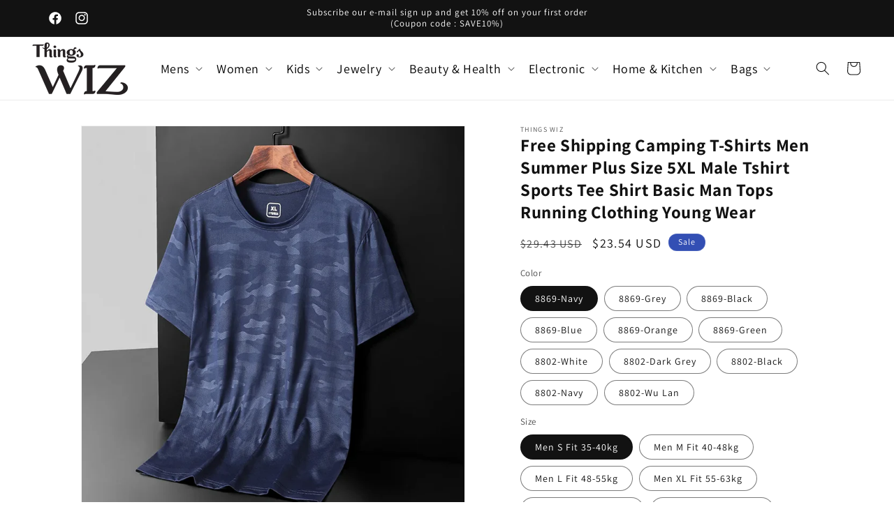

--- FILE ---
content_type: text/html; charset=utf-8
request_url: https://www.thingswiz.com/products/free-shipping-camping-t-shirts-men-summer-plus-size-5xl-male-tshirt-sports-tee-shirt-basic-man-tops-running-clothing-young-wear
body_size: 62496
content:
<!doctype html>
<html class="no-js" lang="en">
  <head>
<meta name="msvalidate.01" content="1E3F9CBF1545977834AEC21F22DC8ADC" />
<!-- Meta Pixel Code -->
<script>
!function(f,b,e,v,n,t,s)
{if(f.fbq)return;n=f.fbq=function(){n.callMethod?
n.callMethod.apply(n,arguments):n.queue.push(arguments)};
if(!f._fbq)f._fbq=n;n.push=n;n.loaded=!0;n.version='2.0';
n.queue=[];t=b.createElement(e);t.async=!0;
t.src=v;s=b.getElementsByTagName(e)[0];
s.parentNode.insertBefore(t,s)}(window, document,'script',
'https://connect.facebook.net/en_US/fbevents.js');
fbq('init', '334062512968553');
fbq('track', 'PageView');
</script>
<noscript><img height="1" width="1" style="display:none"
src="https://www.facebook.com/tr?id=334062512968553&ev=PageView&noscript=1"
/></noscript>
<!-- End Meta Pixel Code -->
<!-- Google tag (gtag.js) -->
<script async src="https://www.googletagmanager.com/gtag/js?id=G-RE2BZGND87"></script>
<script>
  window.dataLayer = window.dataLayer || [];
  function gtag(){dataLayer.push(arguments);}
  gtag('js', new Date());

  gtag('config', 'G-RE2BZGND87');
</script>
    <!-- Google Tag Manager -->
<script>(function(w,d,s,l,i){w[l]=w[l]||[];w[l].push({'gtm.start':
new Date().getTime(),event:'gtm.js'});var f=d.getElementsByTagName(s)[0],
j=d.createElement(s),dl=l!='dataLayer'?'&l='+l:'';j.async=true;j.src=
'https://www.googletagmanager.com/gtm.js?id='+i+dl;f.parentNode.insertBefore(j,f);
})(window,document,'script','dataLayer','GTM-PGMW83XB');</script>
<!-- End Google Tag Manager -->

<body>
<!-- Google Tag Manager (noscript) -->
<noscript><iframe src="https://www.googletagmanager.com/ns.html?id=GTM-PGMW83XB"
height="0" width="0" style="display:none;visibility:hidden"></iframe></noscript>
<!-- End Google Tag Manager (noscript) -->
    
    <meta charset="utf-8">
    <meta http-equiv="X-UA-Compatible" content="IE=edge">
    <meta name="viewport" content="width=device-width,initial-scale=1">
    <meta name="theme-color" content="">
    <link rel="canonical" href="https://www.thingswiz.com/products/free-shipping-camping-t-shirts-men-summer-plus-size-5xl-male-tshirt-sports-tee-shirt-basic-man-tops-running-clothing-young-wear"><link rel="preconnect" href="https://fonts.shopifycdn.com" crossorigin><title>
      Free Shipping Camping T-Shirts Men Summer Plus Size 5XL Male Tshirt Sp
 &ndash; Things Wiz</title>

    
      <meta name="description" content="SPECIFICATIONSBrand Name: NoneApplicable Scene: CasualSleeve Length(cm): ShortApplicable Season: summerStyle: CasualOrigin: Mainland ChinaCN: FujianMaterial: PolyesterMaterial: SpandexCollar: O-NeckSleeve Style: cao7383Hooded: NoFabric Type: JERSEYGender: MENPattern Type: SolidTops Type: TeesItem Type: TopsPlace Of Ori">
    

    

<meta property="og:site_name" content="Things Wiz">
<meta property="og:url" content="https://www.thingswiz.com/products/free-shipping-camping-t-shirts-men-summer-plus-size-5xl-male-tshirt-sports-tee-shirt-basic-man-tops-running-clothing-young-wear">
<meta property="og:title" content="Free Shipping Camping T-Shirts Men Summer Plus Size 5XL Male Tshirt Sp">
<meta property="og:type" content="product">
<meta property="og:description" content="SPECIFICATIONSBrand Name: NoneApplicable Scene: CasualSleeve Length(cm): ShortApplicable Season: summerStyle: CasualOrigin: Mainland ChinaCN: FujianMaterial: PolyesterMaterial: SpandexCollar: O-NeckSleeve Style: cao7383Hooded: NoFabric Type: JERSEYGender: MENPattern Type: SolidTops Type: TeesItem Type: TopsPlace Of Ori"><meta property="og:image" content="http://www.thingswiz.com/cdn/shop/files/S8d9d6a0a16ae4407aac77f0ee46bbe67B.webp?v=1698778872">
  <meta property="og:image:secure_url" content="https://www.thingswiz.com/cdn/shop/files/S8d9d6a0a16ae4407aac77f0ee46bbe67B.webp?v=1698778872">
  <meta property="og:image:width" content="800">
  <meta property="og:image:height" content="800"><meta property="og:price:amount" content="23.54">
  <meta property="og:price:currency" content="USD"><meta name="twitter:card" content="summary_large_image">
<meta name="twitter:title" content="Free Shipping Camping T-Shirts Men Summer Plus Size 5XL Male Tshirt Sp">
<meta name="twitter:description" content="SPECIFICATIONSBrand Name: NoneApplicable Scene: CasualSleeve Length(cm): ShortApplicable Season: summerStyle: CasualOrigin: Mainland ChinaCN: FujianMaterial: PolyesterMaterial: SpandexCollar: O-NeckSleeve Style: cao7383Hooded: NoFabric Type: JERSEYGender: MENPattern Type: SolidTops Type: TeesItem Type: TopsPlace Of Ori">


    <script src="//www.thingswiz.com/cdn/shop/t/8/assets/constants.js?v=58251544750838685771700390031" defer="defer"></script>
    <script src="//www.thingswiz.com/cdn/shop/t/8/assets/pubsub.js?v=158357773527763999511700390031" defer="defer"></script>
    <script src="//www.thingswiz.com/cdn/shop/t/8/assets/global.js?v=40820548392383841591700390031" defer="defer"></script><script src="//www.thingswiz.com/cdn/shop/t/8/assets/animations.js?v=88693664871331136111700390030" defer="defer"></script><script>window.performance && window.performance.mark && window.performance.mark('shopify.content_for_header.start');</script><meta name="google-site-verification" content="ZtI_lHQD4c6dNItbb7IaeyOmtPgZP8Chw_ptb98aTgU">
<meta id="shopify-digital-wallet" name="shopify-digital-wallet" content="/26108690537/digital_wallets/dialog">
<meta name="shopify-checkout-api-token" content="bb82e38bc9239601984158b194bdbae9">
<link rel="alternate" type="application/json+oembed" href="https://www.thingswiz.com/products/free-shipping-camping-t-shirts-men-summer-plus-size-5xl-male-tshirt-sports-tee-shirt-basic-man-tops-running-clothing-young-wear.oembed">
<script async="async" src="/checkouts/internal/preloads.js?locale=en-US"></script>
<link rel="preconnect" href="https://shop.app" crossorigin="anonymous">
<script async="async" src="https://shop.app/checkouts/internal/preloads.js?locale=en-US&shop_id=26108690537" crossorigin="anonymous"></script>
<script id="apple-pay-shop-capabilities" type="application/json">{"shopId":26108690537,"countryCode":"US","currencyCode":"USD","merchantCapabilities":["supports3DS"],"merchantId":"gid:\/\/shopify\/Shop\/26108690537","merchantName":"Things Wiz","requiredBillingContactFields":["postalAddress","email"],"requiredShippingContactFields":["postalAddress","email"],"shippingType":"shipping","supportedNetworks":["visa","masterCard","amex","discover","elo","jcb"],"total":{"type":"pending","label":"Things Wiz","amount":"1.00"},"shopifyPaymentsEnabled":true,"supportsSubscriptions":true}</script>
<script id="shopify-features" type="application/json">{"accessToken":"bb82e38bc9239601984158b194bdbae9","betas":["rich-media-storefront-analytics"],"domain":"www.thingswiz.com","predictiveSearch":true,"shopId":26108690537,"locale":"en"}</script>
<script>var Shopify = Shopify || {};
Shopify.shop = "rithvik-bashyam.myshopify.com";
Shopify.locale = "en";
Shopify.currency = {"active":"USD","rate":"1.0"};
Shopify.country = "US";
Shopify.theme = {"name":"LATEST THEME","id":134614319283,"schema_name":"Dawn","schema_version":"12.0.0","theme_store_id":887,"role":"main"};
Shopify.theme.handle = "null";
Shopify.theme.style = {"id":null,"handle":null};
Shopify.cdnHost = "www.thingswiz.com/cdn";
Shopify.routes = Shopify.routes || {};
Shopify.routes.root = "/";</script>
<script type="module">!function(o){(o.Shopify=o.Shopify||{}).modules=!0}(window);</script>
<script>!function(o){function n(){var o=[];function n(){o.push(Array.prototype.slice.apply(arguments))}return n.q=o,n}var t=o.Shopify=o.Shopify||{};t.loadFeatures=n(),t.autoloadFeatures=n()}(window);</script>
<script>
  window.ShopifyPay = window.ShopifyPay || {};
  window.ShopifyPay.apiHost = "shop.app\/pay";
  window.ShopifyPay.redirectState = null;
</script>
<script id="shop-js-analytics" type="application/json">{"pageType":"product"}</script>
<script defer="defer" async type="module" src="//www.thingswiz.com/cdn/shopifycloud/shop-js/modules/v2/client.init-shop-cart-sync_WVOgQShq.en.esm.js"></script>
<script defer="defer" async type="module" src="//www.thingswiz.com/cdn/shopifycloud/shop-js/modules/v2/chunk.common_C_13GLB1.esm.js"></script>
<script defer="defer" async type="module" src="//www.thingswiz.com/cdn/shopifycloud/shop-js/modules/v2/chunk.modal_CLfMGd0m.esm.js"></script>
<script type="module">
  await import("//www.thingswiz.com/cdn/shopifycloud/shop-js/modules/v2/client.init-shop-cart-sync_WVOgQShq.en.esm.js");
await import("//www.thingswiz.com/cdn/shopifycloud/shop-js/modules/v2/chunk.common_C_13GLB1.esm.js");
await import("//www.thingswiz.com/cdn/shopifycloud/shop-js/modules/v2/chunk.modal_CLfMGd0m.esm.js");

  window.Shopify.SignInWithShop?.initShopCartSync?.({"fedCMEnabled":true,"windoidEnabled":true});

</script>
<script defer="defer" async type="module" src="//www.thingswiz.com/cdn/shopifycloud/shop-js/modules/v2/client.payment-terms_BWmiNN46.en.esm.js"></script>
<script defer="defer" async type="module" src="//www.thingswiz.com/cdn/shopifycloud/shop-js/modules/v2/chunk.common_C_13GLB1.esm.js"></script>
<script defer="defer" async type="module" src="//www.thingswiz.com/cdn/shopifycloud/shop-js/modules/v2/chunk.modal_CLfMGd0m.esm.js"></script>
<script type="module">
  await import("//www.thingswiz.com/cdn/shopifycloud/shop-js/modules/v2/client.payment-terms_BWmiNN46.en.esm.js");
await import("//www.thingswiz.com/cdn/shopifycloud/shop-js/modules/v2/chunk.common_C_13GLB1.esm.js");
await import("//www.thingswiz.com/cdn/shopifycloud/shop-js/modules/v2/chunk.modal_CLfMGd0m.esm.js");

  
</script>
<script>
  window.Shopify = window.Shopify || {};
  if (!window.Shopify.featureAssets) window.Shopify.featureAssets = {};
  window.Shopify.featureAssets['shop-js'] = {"shop-cart-sync":["modules/v2/client.shop-cart-sync_DuR37GeY.en.esm.js","modules/v2/chunk.common_C_13GLB1.esm.js","modules/v2/chunk.modal_CLfMGd0m.esm.js"],"init-fed-cm":["modules/v2/client.init-fed-cm_BucUoe6W.en.esm.js","modules/v2/chunk.common_C_13GLB1.esm.js","modules/v2/chunk.modal_CLfMGd0m.esm.js"],"shop-toast-manager":["modules/v2/client.shop-toast-manager_B0JfrpKj.en.esm.js","modules/v2/chunk.common_C_13GLB1.esm.js","modules/v2/chunk.modal_CLfMGd0m.esm.js"],"init-shop-cart-sync":["modules/v2/client.init-shop-cart-sync_WVOgQShq.en.esm.js","modules/v2/chunk.common_C_13GLB1.esm.js","modules/v2/chunk.modal_CLfMGd0m.esm.js"],"shop-button":["modules/v2/client.shop-button_B_U3bv27.en.esm.js","modules/v2/chunk.common_C_13GLB1.esm.js","modules/v2/chunk.modal_CLfMGd0m.esm.js"],"init-windoid":["modules/v2/client.init-windoid_DuP9q_di.en.esm.js","modules/v2/chunk.common_C_13GLB1.esm.js","modules/v2/chunk.modal_CLfMGd0m.esm.js"],"shop-cash-offers":["modules/v2/client.shop-cash-offers_BmULhtno.en.esm.js","modules/v2/chunk.common_C_13GLB1.esm.js","modules/v2/chunk.modal_CLfMGd0m.esm.js"],"pay-button":["modules/v2/client.pay-button_CrPSEbOK.en.esm.js","modules/v2/chunk.common_C_13GLB1.esm.js","modules/v2/chunk.modal_CLfMGd0m.esm.js"],"init-customer-accounts":["modules/v2/client.init-customer-accounts_jNk9cPYQ.en.esm.js","modules/v2/client.shop-login-button_DJ5ldayH.en.esm.js","modules/v2/chunk.common_C_13GLB1.esm.js","modules/v2/chunk.modal_CLfMGd0m.esm.js"],"avatar":["modules/v2/client.avatar_BTnouDA3.en.esm.js"],"checkout-modal":["modules/v2/client.checkout-modal_pBPyh9w8.en.esm.js","modules/v2/chunk.common_C_13GLB1.esm.js","modules/v2/chunk.modal_CLfMGd0m.esm.js"],"init-shop-for-new-customer-accounts":["modules/v2/client.init-shop-for-new-customer-accounts_BUoCy7a5.en.esm.js","modules/v2/client.shop-login-button_DJ5ldayH.en.esm.js","modules/v2/chunk.common_C_13GLB1.esm.js","modules/v2/chunk.modal_CLfMGd0m.esm.js"],"init-customer-accounts-sign-up":["modules/v2/client.init-customer-accounts-sign-up_CnczCz9H.en.esm.js","modules/v2/client.shop-login-button_DJ5ldayH.en.esm.js","modules/v2/chunk.common_C_13GLB1.esm.js","modules/v2/chunk.modal_CLfMGd0m.esm.js"],"init-shop-email-lookup-coordinator":["modules/v2/client.init-shop-email-lookup-coordinator_CzjY5t9o.en.esm.js","modules/v2/chunk.common_C_13GLB1.esm.js","modules/v2/chunk.modal_CLfMGd0m.esm.js"],"shop-follow-button":["modules/v2/client.shop-follow-button_CsYC63q7.en.esm.js","modules/v2/chunk.common_C_13GLB1.esm.js","modules/v2/chunk.modal_CLfMGd0m.esm.js"],"shop-login-button":["modules/v2/client.shop-login-button_DJ5ldayH.en.esm.js","modules/v2/chunk.common_C_13GLB1.esm.js","modules/v2/chunk.modal_CLfMGd0m.esm.js"],"shop-login":["modules/v2/client.shop-login_B9ccPdmx.en.esm.js","modules/v2/chunk.common_C_13GLB1.esm.js","modules/v2/chunk.modal_CLfMGd0m.esm.js"],"lead-capture":["modules/v2/client.lead-capture_D0K_KgYb.en.esm.js","modules/v2/chunk.common_C_13GLB1.esm.js","modules/v2/chunk.modal_CLfMGd0m.esm.js"],"payment-terms":["modules/v2/client.payment-terms_BWmiNN46.en.esm.js","modules/v2/chunk.common_C_13GLB1.esm.js","modules/v2/chunk.modal_CLfMGd0m.esm.js"]};
</script>
<script id="__st">var __st={"a":26108690537,"offset":-18000,"reqid":"3c16c974-12e2-42d1-ab3e-0afca501363a-1769693723","pageurl":"www.thingswiz.com\/products\/free-shipping-camping-t-shirts-men-summer-plus-size-5xl-male-tshirt-sports-tee-shirt-basic-man-tops-running-clothing-young-wear","u":"e947ce3ab3d4","p":"product","rtyp":"product","rid":7535005958323};</script>
<script>window.ShopifyPaypalV4VisibilityTracking = true;</script>
<script id="captcha-bootstrap">!function(){'use strict';const t='contact',e='account',n='new_comment',o=[[t,t],['blogs',n],['comments',n],[t,'customer']],c=[[e,'customer_login'],[e,'guest_login'],[e,'recover_customer_password'],[e,'create_customer']],r=t=>t.map((([t,e])=>`form[action*='/${t}']:not([data-nocaptcha='true']) input[name='form_type'][value='${e}']`)).join(','),a=t=>()=>t?[...document.querySelectorAll(t)].map((t=>t.form)):[];function s(){const t=[...o],e=r(t);return a(e)}const i='password',u='form_key',d=['recaptcha-v3-token','g-recaptcha-response','h-captcha-response',i],f=()=>{try{return window.sessionStorage}catch{return}},m='__shopify_v',_=t=>t.elements[u];function p(t,e,n=!1){try{const o=window.sessionStorage,c=JSON.parse(o.getItem(e)),{data:r}=function(t){const{data:e,action:n}=t;return t[m]||n?{data:e,action:n}:{data:t,action:n}}(c);for(const[e,n]of Object.entries(r))t.elements[e]&&(t.elements[e].value=n);n&&o.removeItem(e)}catch(o){console.error('form repopulation failed',{error:o})}}const l='form_type',E='cptcha';function T(t){t.dataset[E]=!0}const w=window,h=w.document,L='Shopify',v='ce_forms',y='captcha';let A=!1;((t,e)=>{const n=(g='f06e6c50-85a8-45c8-87d0-21a2b65856fe',I='https://cdn.shopify.com/shopifycloud/storefront-forms-hcaptcha/ce_storefront_forms_captcha_hcaptcha.v1.5.2.iife.js',D={infoText:'Protected by hCaptcha',privacyText:'Privacy',termsText:'Terms'},(t,e,n)=>{const o=w[L][v],c=o.bindForm;if(c)return c(t,g,e,D).then(n);var r;o.q.push([[t,g,e,D],n]),r=I,A||(h.body.append(Object.assign(h.createElement('script'),{id:'captcha-provider',async:!0,src:r})),A=!0)});var g,I,D;w[L]=w[L]||{},w[L][v]=w[L][v]||{},w[L][v].q=[],w[L][y]=w[L][y]||{},w[L][y].protect=function(t,e){n(t,void 0,e),T(t)},Object.freeze(w[L][y]),function(t,e,n,w,h,L){const[v,y,A,g]=function(t,e,n){const i=e?o:[],u=t?c:[],d=[...i,...u],f=r(d),m=r(i),_=r(d.filter((([t,e])=>n.includes(e))));return[a(f),a(m),a(_),s()]}(w,h,L),I=t=>{const e=t.target;return e instanceof HTMLFormElement?e:e&&e.form},D=t=>v().includes(t);t.addEventListener('submit',(t=>{const e=I(t);if(!e)return;const n=D(e)&&!e.dataset.hcaptchaBound&&!e.dataset.recaptchaBound,o=_(e),c=g().includes(e)&&(!o||!o.value);(n||c)&&t.preventDefault(),c&&!n&&(function(t){try{if(!f())return;!function(t){const e=f();if(!e)return;const n=_(t);if(!n)return;const o=n.value;o&&e.removeItem(o)}(t);const e=Array.from(Array(32),(()=>Math.random().toString(36)[2])).join('');!function(t,e){_(t)||t.append(Object.assign(document.createElement('input'),{type:'hidden',name:u})),t.elements[u].value=e}(t,e),function(t,e){const n=f();if(!n)return;const o=[...t.querySelectorAll(`input[type='${i}']`)].map((({name:t})=>t)),c=[...d,...o],r={};for(const[a,s]of new FormData(t).entries())c.includes(a)||(r[a]=s);n.setItem(e,JSON.stringify({[m]:1,action:t.action,data:r}))}(t,e)}catch(e){console.error('failed to persist form',e)}}(e),e.submit())}));const S=(t,e)=>{t&&!t.dataset[E]&&(n(t,e.some((e=>e===t))),T(t))};for(const o of['focusin','change'])t.addEventListener(o,(t=>{const e=I(t);D(e)&&S(e,y())}));const B=e.get('form_key'),M=e.get(l),P=B&&M;t.addEventListener('DOMContentLoaded',(()=>{const t=y();if(P)for(const e of t)e.elements[l].value===M&&p(e,B);[...new Set([...A(),...v().filter((t=>'true'===t.dataset.shopifyCaptcha))])].forEach((e=>S(e,t)))}))}(h,new URLSearchParams(w.location.search),n,t,e,['guest_login'])})(!0,!0)}();</script>
<script integrity="sha256-4kQ18oKyAcykRKYeNunJcIwy7WH5gtpwJnB7kiuLZ1E=" data-source-attribution="shopify.loadfeatures" defer="defer" src="//www.thingswiz.com/cdn/shopifycloud/storefront/assets/storefront/load_feature-a0a9edcb.js" crossorigin="anonymous"></script>
<script crossorigin="anonymous" defer="defer" src="//www.thingswiz.com/cdn/shopifycloud/storefront/assets/shopify_pay/storefront-65b4c6d7.js?v=20250812"></script>
<script data-source-attribution="shopify.dynamic_checkout.dynamic.init">var Shopify=Shopify||{};Shopify.PaymentButton=Shopify.PaymentButton||{isStorefrontPortableWallets:!0,init:function(){window.Shopify.PaymentButton.init=function(){};var t=document.createElement("script");t.src="https://www.thingswiz.com/cdn/shopifycloud/portable-wallets/latest/portable-wallets.en.js",t.type="module",document.head.appendChild(t)}};
</script>
<script data-source-attribution="shopify.dynamic_checkout.buyer_consent">
  function portableWalletsHideBuyerConsent(e){var t=document.getElementById("shopify-buyer-consent"),n=document.getElementById("shopify-subscription-policy-button");t&&n&&(t.classList.add("hidden"),t.setAttribute("aria-hidden","true"),n.removeEventListener("click",e))}function portableWalletsShowBuyerConsent(e){var t=document.getElementById("shopify-buyer-consent"),n=document.getElementById("shopify-subscription-policy-button");t&&n&&(t.classList.remove("hidden"),t.removeAttribute("aria-hidden"),n.addEventListener("click",e))}window.Shopify?.PaymentButton&&(window.Shopify.PaymentButton.hideBuyerConsent=portableWalletsHideBuyerConsent,window.Shopify.PaymentButton.showBuyerConsent=portableWalletsShowBuyerConsent);
</script>
<script>
  function portableWalletsCleanup(e){e&&e.src&&console.error("Failed to load portable wallets script "+e.src);var t=document.querySelectorAll("shopify-accelerated-checkout .shopify-payment-button__skeleton, shopify-accelerated-checkout-cart .wallet-cart-button__skeleton"),e=document.getElementById("shopify-buyer-consent");for(let e=0;e<t.length;e++)t[e].remove();e&&e.remove()}function portableWalletsNotLoadedAsModule(e){e instanceof ErrorEvent&&"string"==typeof e.message&&e.message.includes("import.meta")&&"string"==typeof e.filename&&e.filename.includes("portable-wallets")&&(window.removeEventListener("error",portableWalletsNotLoadedAsModule),window.Shopify.PaymentButton.failedToLoad=e,"loading"===document.readyState?document.addEventListener("DOMContentLoaded",window.Shopify.PaymentButton.init):window.Shopify.PaymentButton.init())}window.addEventListener("error",portableWalletsNotLoadedAsModule);
</script>

<script type="module" src="https://www.thingswiz.com/cdn/shopifycloud/portable-wallets/latest/portable-wallets.en.js" onError="portableWalletsCleanup(this)" crossorigin="anonymous"></script>
<script nomodule>
  document.addEventListener("DOMContentLoaded", portableWalletsCleanup);
</script>

<link id="shopify-accelerated-checkout-styles" rel="stylesheet" media="screen" href="https://www.thingswiz.com/cdn/shopifycloud/portable-wallets/latest/accelerated-checkout-backwards-compat.css" crossorigin="anonymous">
<style id="shopify-accelerated-checkout-cart">
        #shopify-buyer-consent {
  margin-top: 1em;
  display: inline-block;
  width: 100%;
}

#shopify-buyer-consent.hidden {
  display: none;
}

#shopify-subscription-policy-button {
  background: none;
  border: none;
  padding: 0;
  text-decoration: underline;
  font-size: inherit;
  cursor: pointer;
}

#shopify-subscription-policy-button::before {
  box-shadow: none;
}

      </style>
<script id="sections-script" data-sections="header" defer="defer" src="//www.thingswiz.com/cdn/shop/t/8/compiled_assets/scripts.js?v=514"></script>
<script>window.performance && window.performance.mark && window.performance.mark('shopify.content_for_header.end');</script>


    <style data-shopify>
      @font-face {
  font-family: Assistant;
  font-weight: 400;
  font-style: normal;
  font-display: swap;
  src: url("//www.thingswiz.com/cdn/fonts/assistant/assistant_n4.9120912a469cad1cc292572851508ca49d12e768.woff2") format("woff2"),
       url("//www.thingswiz.com/cdn/fonts/assistant/assistant_n4.6e9875ce64e0fefcd3f4446b7ec9036b3ddd2985.woff") format("woff");
}

      @font-face {
  font-family: Assistant;
  font-weight: 700;
  font-style: normal;
  font-display: swap;
  src: url("//www.thingswiz.com/cdn/fonts/assistant/assistant_n7.bf44452348ec8b8efa3aa3068825305886b1c83c.woff2") format("woff2"),
       url("//www.thingswiz.com/cdn/fonts/assistant/assistant_n7.0c887fee83f6b3bda822f1150b912c72da0f7b64.woff") format("woff");
}

      
      
      @font-face {
  font-family: Assistant;
  font-weight: 400;
  font-style: normal;
  font-display: swap;
  src: url("//www.thingswiz.com/cdn/fonts/assistant/assistant_n4.9120912a469cad1cc292572851508ca49d12e768.woff2") format("woff2"),
       url("//www.thingswiz.com/cdn/fonts/assistant/assistant_n4.6e9875ce64e0fefcd3f4446b7ec9036b3ddd2985.woff") format("woff");
}


      
        :root,
        .color-background-1 {
          --color-background: 255,255,255;
        
          --gradient-background: #ffffff;
        

        

        --color-foreground: 18,18,18;
        --color-background-contrast: 191,191,191;
        --color-shadow: 18,18,18;
        --color-button: 18,18,18;
        --color-button-text: 255,255,255;
        --color-secondary-button: 255,255,255;
        --color-secondary-button-text: 18,18,18;
        --color-link: 18,18,18;
        --color-badge-foreground: 18,18,18;
        --color-badge-background: 255,255,255;
        --color-badge-border: 18,18,18;
        --payment-terms-background-color: rgb(255 255 255);
      }
      
        
        .color-background-2 {
          --color-background: 243,243,243;
        
          --gradient-background: #f3f3f3;
        

        

        --color-foreground: 18,18,18;
        --color-background-contrast: 179,179,179;
        --color-shadow: 18,18,18;
        --color-button: 18,18,18;
        --color-button-text: 243,243,243;
        --color-secondary-button: 243,243,243;
        --color-secondary-button-text: 18,18,18;
        --color-link: 18,18,18;
        --color-badge-foreground: 18,18,18;
        --color-badge-background: 243,243,243;
        --color-badge-border: 18,18,18;
        --payment-terms-background-color: rgb(243 243 243);
      }
      
        
        .color-inverse {
          --color-background: 36,40,51;
        
          --gradient-background: #242833;
        

        

        --color-foreground: 255,255,255;
        --color-background-contrast: 47,52,66;
        --color-shadow: 18,18,18;
        --color-button: 255,255,255;
        --color-button-text: 0,0,0;
        --color-secondary-button: 36,40,51;
        --color-secondary-button-text: 255,255,255;
        --color-link: 255,255,255;
        --color-badge-foreground: 255,255,255;
        --color-badge-background: 36,40,51;
        --color-badge-border: 255,255,255;
        --payment-terms-background-color: rgb(36 40 51);
      }
      
        
        .color-accent-1 {
          --color-background: 18,18,18;
        
          --gradient-background: #121212;
        

        

        --color-foreground: 255,255,255;
        --color-background-contrast: 146,146,146;
        --color-shadow: 18,18,18;
        --color-button: 255,255,255;
        --color-button-text: 18,18,18;
        --color-secondary-button: 18,18,18;
        --color-secondary-button-text: 255,255,255;
        --color-link: 255,255,255;
        --color-badge-foreground: 255,255,255;
        --color-badge-background: 18,18,18;
        --color-badge-border: 255,255,255;
        --payment-terms-background-color: rgb(18 18 18);
      }
      
        
        .color-accent-2 {
          --color-background: 51,79,180;
        
          --gradient-background: #334fb4;
        

        

        --color-foreground: 255,255,255;
        --color-background-contrast: 23,35,81;
        --color-shadow: 18,18,18;
        --color-button: 255,255,255;
        --color-button-text: 51,79,180;
        --color-secondary-button: 51,79,180;
        --color-secondary-button-text: 255,255,255;
        --color-link: 255,255,255;
        --color-badge-foreground: 255,255,255;
        --color-badge-background: 51,79,180;
        --color-badge-border: 255,255,255;
        --payment-terms-background-color: rgb(51 79 180);
      }
      

      body, .color-background-1, .color-background-2, .color-inverse, .color-accent-1, .color-accent-2 {
        color: rgba(var(--color-foreground), 0.75);
        background-color: rgb(var(--color-background));
      }

      :root {
        --font-body-family: Assistant, sans-serif;
        --font-body-style: normal;
        --font-body-weight: 400;
        --font-body-weight-bold: 700;

        --font-heading-family: Assistant, sans-serif;
        --font-heading-style: normal;
        --font-heading-weight: 400;

        --font-body-scale: 1.0;
        --font-heading-scale: 1.0;

        --media-padding: px;
        --media-border-opacity: 0.05;
        --media-border-width: 1px;
        --media-radius: 0px;
        --media-shadow-opacity: 0.0;
        --media-shadow-horizontal-offset: 0px;
        --media-shadow-vertical-offset: 4px;
        --media-shadow-blur-radius: 5px;
        --media-shadow-visible: 0;

        --page-width: 120rem;
        --page-width-margin: 0rem;

        --product-card-image-padding: 0.0rem;
        --product-card-corner-radius: 0.0rem;
        --product-card-text-alignment: center;
        --product-card-border-width: 0.0rem;
        --product-card-border-opacity: 0.1;
        --product-card-shadow-opacity: 0.0;
        --product-card-shadow-visible: 0;
        --product-card-shadow-horizontal-offset: 0.0rem;
        --product-card-shadow-vertical-offset: 0.4rem;
        --product-card-shadow-blur-radius: 0.5rem;

        --collection-card-image-padding: 0.0rem;
        --collection-card-corner-radius: 0.0rem;
        --collection-card-text-alignment: left;
        --collection-card-border-width: 0.0rem;
        --collection-card-border-opacity: 0.1;
        --collection-card-shadow-opacity: 0.0;
        --collection-card-shadow-visible: 0;
        --collection-card-shadow-horizontal-offset: 0.0rem;
        --collection-card-shadow-vertical-offset: 0.4rem;
        --collection-card-shadow-blur-radius: 0.5rem;

        --blog-card-image-padding: 0.0rem;
        --blog-card-corner-radius: 0.0rem;
        --blog-card-text-alignment: left;
        --blog-card-border-width: 0.0rem;
        --blog-card-border-opacity: 0.1;
        --blog-card-shadow-opacity: 0.0;
        --blog-card-shadow-visible: 0;
        --blog-card-shadow-horizontal-offset: 0.0rem;
        --blog-card-shadow-vertical-offset: 0.4rem;
        --blog-card-shadow-blur-radius: 0.5rem;

        --badge-corner-radius: 4.0rem;

        --popup-border-width: 1px;
        --popup-border-opacity: 0.1;
        --popup-corner-radius: 0px;
        --popup-shadow-opacity: 0.05;
        --popup-shadow-horizontal-offset: 0px;
        --popup-shadow-vertical-offset: 4px;
        --popup-shadow-blur-radius: 5px;

        --drawer-border-width: 1px;
        --drawer-border-opacity: 0.1;
        --drawer-shadow-opacity: 0.0;
        --drawer-shadow-horizontal-offset: 0px;
        --drawer-shadow-vertical-offset: 4px;
        --drawer-shadow-blur-radius: 5px;

        --spacing-sections-desktop: 0px;
        --spacing-sections-mobile: 0px;

        --grid-desktop-vertical-spacing: 8px;
        --grid-desktop-horizontal-spacing: 8px;
        --grid-mobile-vertical-spacing: 4px;
        --grid-mobile-horizontal-spacing: 4px;

        --text-boxes-border-opacity: 0.1;
        --text-boxes-border-width: 0px;
        --text-boxes-radius: 0px;
        --text-boxes-shadow-opacity: 0.0;
        --text-boxes-shadow-visible: 0;
        --text-boxes-shadow-horizontal-offset: 0px;
        --text-boxes-shadow-vertical-offset: 4px;
        --text-boxes-shadow-blur-radius: 5px;

        --buttons-radius: 0px;
        --buttons-radius-outset: 0px;
        --buttons-border-width: 1px;
        --buttons-border-opacity: 1.0;
        --buttons-shadow-opacity: 0.0;
        --buttons-shadow-visible: 0;
        --buttons-shadow-horizontal-offset: 0px;
        --buttons-shadow-vertical-offset: 4px;
        --buttons-shadow-blur-radius: 5px;
        --buttons-border-offset: 0px;

        --inputs-radius: 0px;
        --inputs-border-width: 1px;
        --inputs-border-opacity: 0.55;
        --inputs-shadow-opacity: 0.0;
        --inputs-shadow-horizontal-offset: 0px;
        --inputs-margin-offset: 0px;
        --inputs-shadow-vertical-offset: 2px;
        --inputs-shadow-blur-radius: 5px;
        --inputs-radius-outset: 0px;

        --variant-pills-radius: 40px;
        --variant-pills-border-width: 1px;
        --variant-pills-border-opacity: 0.55;
        --variant-pills-shadow-opacity: 0.0;
        --variant-pills-shadow-horizontal-offset: 0px;
        --variant-pills-shadow-vertical-offset: 4px;
        --variant-pills-shadow-blur-radius: 5px;
      }

      *,
      *::before,
      *::after {
        box-sizing: inherit;
      }

      html {
        box-sizing: border-box;
        font-size: calc(var(--font-body-scale) * 62.5%);
        height: 100%;
      }

      body {
        display: grid;
        grid-template-rows: auto auto 1fr auto;
        grid-template-columns: 100%;
        min-height: 100%;
        margin: 0;
        font-size: 1.5rem;
        letter-spacing: 0.06rem;
        line-height: calc(1 + 0.8 / var(--font-body-scale));
        font-family: var(--font-body-family);
        font-style: var(--font-body-style);
        font-weight: var(--font-body-weight);
      }

      @media screen and (min-width: 750px) {
        body {
          font-size: 1.6rem;
        }
      }
    </style>

    <link href="//www.thingswiz.com/cdn/shop/t/8/assets/base.css?v=161863158632802394111704389098" rel="stylesheet" type="text/css" media="all" />
<link rel="preload" as="font" href="//www.thingswiz.com/cdn/fonts/assistant/assistant_n4.9120912a469cad1cc292572851508ca49d12e768.woff2" type="font/woff2" crossorigin><link rel="preload" as="font" href="//www.thingswiz.com/cdn/fonts/assistant/assistant_n4.9120912a469cad1cc292572851508ca49d12e768.woff2" type="font/woff2" crossorigin><link href="//www.thingswiz.com/cdn/shop/t/8/assets/component-localization-form.css?v=143319823105703127341700390031" rel="stylesheet" type="text/css" media="all" />
      <script src="//www.thingswiz.com/cdn/shop/t/8/assets/localization-form.js?v=161644695336821385561700390031" defer="defer"></script><link
        rel="stylesheet"
        href="//www.thingswiz.com/cdn/shop/t/8/assets/component-predictive-search.css?v=118923337488134913561700390031"
        media="print"
        onload="this.media='all'"
      ><script>
      document.documentElement.className = document.documentElement.className.replace('no-js', 'js');
      if (Shopify.designMode) {
        document.documentElement.classList.add('shopify-design-mode');
      }
    </script>
  
  <link href="https://monorail-edge.shopifysvc.com" rel="dns-prefetch">
<script>(function(){if ("sendBeacon" in navigator && "performance" in window) {try {var session_token_from_headers = performance.getEntriesByType('navigation')[0].serverTiming.find(x => x.name == '_s').description;} catch {var session_token_from_headers = undefined;}var session_cookie_matches = document.cookie.match(/_shopify_s=([^;]*)/);var session_token_from_cookie = session_cookie_matches && session_cookie_matches.length === 2 ? session_cookie_matches[1] : "";var session_token = session_token_from_headers || session_token_from_cookie || "";function handle_abandonment_event(e) {var entries = performance.getEntries().filter(function(entry) {return /monorail-edge.shopifysvc.com/.test(entry.name);});if (!window.abandonment_tracked && entries.length === 0) {window.abandonment_tracked = true;var currentMs = Date.now();var navigation_start = performance.timing.navigationStart;var payload = {shop_id: 26108690537,url: window.location.href,navigation_start,duration: currentMs - navigation_start,session_token,page_type: "product"};window.navigator.sendBeacon("https://monorail-edge.shopifysvc.com/v1/produce", JSON.stringify({schema_id: "online_store_buyer_site_abandonment/1.1",payload: payload,metadata: {event_created_at_ms: currentMs,event_sent_at_ms: currentMs}}));}}window.addEventListener('pagehide', handle_abandonment_event);}}());</script>
<script id="web-pixels-manager-setup">(function e(e,d,r,n,o){if(void 0===o&&(o={}),!Boolean(null===(a=null===(i=window.Shopify)||void 0===i?void 0:i.analytics)||void 0===a?void 0:a.replayQueue)){var i,a;window.Shopify=window.Shopify||{};var t=window.Shopify;t.analytics=t.analytics||{};var s=t.analytics;s.replayQueue=[],s.publish=function(e,d,r){return s.replayQueue.push([e,d,r]),!0};try{self.performance.mark("wpm:start")}catch(e){}var l=function(){var e={modern:/Edge?\/(1{2}[4-9]|1[2-9]\d|[2-9]\d{2}|\d{4,})\.\d+(\.\d+|)|Firefox\/(1{2}[4-9]|1[2-9]\d|[2-9]\d{2}|\d{4,})\.\d+(\.\d+|)|Chrom(ium|e)\/(9{2}|\d{3,})\.\d+(\.\d+|)|(Maci|X1{2}).+ Version\/(15\.\d+|(1[6-9]|[2-9]\d|\d{3,})\.\d+)([,.]\d+|)( \(\w+\)|)( Mobile\/\w+|) Safari\/|Chrome.+OPR\/(9{2}|\d{3,})\.\d+\.\d+|(CPU[ +]OS|iPhone[ +]OS|CPU[ +]iPhone|CPU IPhone OS|CPU iPad OS)[ +]+(15[._]\d+|(1[6-9]|[2-9]\d|\d{3,})[._]\d+)([._]\d+|)|Android:?[ /-](13[3-9]|1[4-9]\d|[2-9]\d{2}|\d{4,})(\.\d+|)(\.\d+|)|Android.+Firefox\/(13[5-9]|1[4-9]\d|[2-9]\d{2}|\d{4,})\.\d+(\.\d+|)|Android.+Chrom(ium|e)\/(13[3-9]|1[4-9]\d|[2-9]\d{2}|\d{4,})\.\d+(\.\d+|)|SamsungBrowser\/([2-9]\d|\d{3,})\.\d+/,legacy:/Edge?\/(1[6-9]|[2-9]\d|\d{3,})\.\d+(\.\d+|)|Firefox\/(5[4-9]|[6-9]\d|\d{3,})\.\d+(\.\d+|)|Chrom(ium|e)\/(5[1-9]|[6-9]\d|\d{3,})\.\d+(\.\d+|)([\d.]+$|.*Safari\/(?![\d.]+ Edge\/[\d.]+$))|(Maci|X1{2}).+ Version\/(10\.\d+|(1[1-9]|[2-9]\d|\d{3,})\.\d+)([,.]\d+|)( \(\w+\)|)( Mobile\/\w+|) Safari\/|Chrome.+OPR\/(3[89]|[4-9]\d|\d{3,})\.\d+\.\d+|(CPU[ +]OS|iPhone[ +]OS|CPU[ +]iPhone|CPU IPhone OS|CPU iPad OS)[ +]+(10[._]\d+|(1[1-9]|[2-9]\d|\d{3,})[._]\d+)([._]\d+|)|Android:?[ /-](13[3-9]|1[4-9]\d|[2-9]\d{2}|\d{4,})(\.\d+|)(\.\d+|)|Mobile Safari.+OPR\/([89]\d|\d{3,})\.\d+\.\d+|Android.+Firefox\/(13[5-9]|1[4-9]\d|[2-9]\d{2}|\d{4,})\.\d+(\.\d+|)|Android.+Chrom(ium|e)\/(13[3-9]|1[4-9]\d|[2-9]\d{2}|\d{4,})\.\d+(\.\d+|)|Android.+(UC? ?Browser|UCWEB|U3)[ /]?(15\.([5-9]|\d{2,})|(1[6-9]|[2-9]\d|\d{3,})\.\d+)\.\d+|SamsungBrowser\/(5\.\d+|([6-9]|\d{2,})\.\d+)|Android.+MQ{2}Browser\/(14(\.(9|\d{2,})|)|(1[5-9]|[2-9]\d|\d{3,})(\.\d+|))(\.\d+|)|K[Aa][Ii]OS\/(3\.\d+|([4-9]|\d{2,})\.\d+)(\.\d+|)/},d=e.modern,r=e.legacy,n=navigator.userAgent;return n.match(d)?"modern":n.match(r)?"legacy":"unknown"}(),u="modern"===l?"modern":"legacy",c=(null!=n?n:{modern:"",legacy:""})[u],f=function(e){return[e.baseUrl,"/wpm","/b",e.hashVersion,"modern"===e.buildTarget?"m":"l",".js"].join("")}({baseUrl:d,hashVersion:r,buildTarget:u}),m=function(e){var d=e.version,r=e.bundleTarget,n=e.surface,o=e.pageUrl,i=e.monorailEndpoint;return{emit:function(e){var a=e.status,t=e.errorMsg,s=(new Date).getTime(),l=JSON.stringify({metadata:{event_sent_at_ms:s},events:[{schema_id:"web_pixels_manager_load/3.1",payload:{version:d,bundle_target:r,page_url:o,status:a,surface:n,error_msg:t},metadata:{event_created_at_ms:s}}]});if(!i)return console&&console.warn&&console.warn("[Web Pixels Manager] No Monorail endpoint provided, skipping logging."),!1;try{return self.navigator.sendBeacon.bind(self.navigator)(i,l)}catch(e){}var u=new XMLHttpRequest;try{return u.open("POST",i,!0),u.setRequestHeader("Content-Type","text/plain"),u.send(l),!0}catch(e){return console&&console.warn&&console.warn("[Web Pixels Manager] Got an unhandled error while logging to Monorail."),!1}}}}({version:r,bundleTarget:l,surface:e.surface,pageUrl:self.location.href,monorailEndpoint:e.monorailEndpoint});try{o.browserTarget=l,function(e){var d=e.src,r=e.async,n=void 0===r||r,o=e.onload,i=e.onerror,a=e.sri,t=e.scriptDataAttributes,s=void 0===t?{}:t,l=document.createElement("script"),u=document.querySelector("head"),c=document.querySelector("body");if(l.async=n,l.src=d,a&&(l.integrity=a,l.crossOrigin="anonymous"),s)for(var f in s)if(Object.prototype.hasOwnProperty.call(s,f))try{l.dataset[f]=s[f]}catch(e){}if(o&&l.addEventListener("load",o),i&&l.addEventListener("error",i),u)u.appendChild(l);else{if(!c)throw new Error("Did not find a head or body element to append the script");c.appendChild(l)}}({src:f,async:!0,onload:function(){if(!function(){var e,d;return Boolean(null===(d=null===(e=window.Shopify)||void 0===e?void 0:e.analytics)||void 0===d?void 0:d.initialized)}()){var d=window.webPixelsManager.init(e)||void 0;if(d){var r=window.Shopify.analytics;r.replayQueue.forEach((function(e){var r=e[0],n=e[1],o=e[2];d.publishCustomEvent(r,n,o)})),r.replayQueue=[],r.publish=d.publishCustomEvent,r.visitor=d.visitor,r.initialized=!0}}},onerror:function(){return m.emit({status:"failed",errorMsg:"".concat(f," has failed to load")})},sri:function(e){var d=/^sha384-[A-Za-z0-9+/=]+$/;return"string"==typeof e&&d.test(e)}(c)?c:"",scriptDataAttributes:o}),m.emit({status:"loading"})}catch(e){m.emit({status:"failed",errorMsg:(null==e?void 0:e.message)||"Unknown error"})}}})({shopId: 26108690537,storefrontBaseUrl: "https://www.thingswiz.com",extensionsBaseUrl: "https://extensions.shopifycdn.com/cdn/shopifycloud/web-pixels-manager",monorailEndpoint: "https://monorail-edge.shopifysvc.com/unstable/produce_batch",surface: "storefront-renderer",enabledBetaFlags: ["2dca8a86"],webPixelsConfigList: [{"id":"516849843","configuration":"{\"config\":\"{\\\"pixel_id\\\":\\\"G-RE2BZGND87\\\",\\\"target_country\\\":\\\"US\\\",\\\"gtag_events\\\":[{\\\"type\\\":\\\"begin_checkout\\\",\\\"action_label\\\":\\\"G-RE2BZGND87\\\"},{\\\"type\\\":\\\"search\\\",\\\"action_label\\\":\\\"G-RE2BZGND87\\\"},{\\\"type\\\":\\\"view_item\\\",\\\"action_label\\\":[\\\"G-RE2BZGND87\\\",\\\"MC-QQCR9MGJQK\\\"]},{\\\"type\\\":\\\"purchase\\\",\\\"action_label\\\":[\\\"G-RE2BZGND87\\\",\\\"MC-QQCR9MGJQK\\\"]},{\\\"type\\\":\\\"page_view\\\",\\\"action_label\\\":[\\\"G-RE2BZGND87\\\",\\\"MC-QQCR9MGJQK\\\"]},{\\\"type\\\":\\\"add_payment_info\\\",\\\"action_label\\\":\\\"G-RE2BZGND87\\\"},{\\\"type\\\":\\\"add_to_cart\\\",\\\"action_label\\\":\\\"G-RE2BZGND87\\\"}],\\\"enable_monitoring_mode\\\":false}\"}","eventPayloadVersion":"v1","runtimeContext":"OPEN","scriptVersion":"b2a88bafab3e21179ed38636efcd8a93","type":"APP","apiClientId":1780363,"privacyPurposes":[],"dataSharingAdjustments":{"protectedCustomerApprovalScopes":["read_customer_address","read_customer_email","read_customer_name","read_customer_personal_data","read_customer_phone"]}},{"id":"143098035","configuration":"{\"pixel_id\":\"334062512968553\",\"pixel_type\":\"facebook_pixel\",\"metaapp_system_user_token\":\"-\"}","eventPayloadVersion":"v1","runtimeContext":"OPEN","scriptVersion":"ca16bc87fe92b6042fbaa3acc2fbdaa6","type":"APP","apiClientId":2329312,"privacyPurposes":["ANALYTICS","MARKETING","SALE_OF_DATA"],"dataSharingAdjustments":{"protectedCustomerApprovalScopes":["read_customer_address","read_customer_email","read_customer_name","read_customer_personal_data","read_customer_phone"]}},{"id":"99582131","eventPayloadVersion":"v1","runtimeContext":"LAX","scriptVersion":"1","type":"CUSTOM","privacyPurposes":["ANALYTICS"],"name":"Google Analytics tag (migrated)"},{"id":"shopify-app-pixel","configuration":"{}","eventPayloadVersion":"v1","runtimeContext":"STRICT","scriptVersion":"0450","apiClientId":"shopify-pixel","type":"APP","privacyPurposes":["ANALYTICS","MARKETING"]},{"id":"shopify-custom-pixel","eventPayloadVersion":"v1","runtimeContext":"LAX","scriptVersion":"0450","apiClientId":"shopify-pixel","type":"CUSTOM","privacyPurposes":["ANALYTICS","MARKETING"]}],isMerchantRequest: false,initData: {"shop":{"name":"Things Wiz","paymentSettings":{"currencyCode":"USD"},"myshopifyDomain":"rithvik-bashyam.myshopify.com","countryCode":"US","storefrontUrl":"https:\/\/www.thingswiz.com"},"customer":null,"cart":null,"checkout":null,"productVariants":[{"price":{"amount":23.54,"currencyCode":"USD"},"product":{"title":"Free Shipping Camping T-Shirts Men Summer Plus Size 5XL Male Tshirt Sports Tee Shirt Basic Man Tops Running Clothing Young Wear","vendor":"Things Wiz","id":"7535005958323","untranslatedTitle":"Free Shipping Camping T-Shirts Men Summer Plus Size 5XL Male Tshirt Sports Tee Shirt Basic Man Tops Running Clothing Young Wear","url":"\/products\/free-shipping-camping-t-shirts-men-summer-plus-size-5xl-male-tshirt-sports-tee-shirt-basic-man-tops-running-clothing-young-wear","type":""},"id":"42775938171059","image":{"src":"\/\/www.thingswiz.com\/cdn\/shop\/files\/Sb00979abaa854c50b849922cdf8c4c9fJ.webp?v=1698778869"},"sku":"14:173#8869-Navy;5:100014064#Men S Fit 35-40kg","title":"8869-Navy \/ Men S Fit 35-40kg","untranslatedTitle":"8869-Navy \/ Men S Fit 35-40kg"},{"price":{"amount":23.54,"currencyCode":"USD"},"product":{"title":"Free Shipping Camping T-Shirts Men Summer Plus Size 5XL Male Tshirt Sports Tee Shirt Basic Man Tops Running Clothing Young Wear","vendor":"Things Wiz","id":"7535005958323","untranslatedTitle":"Free Shipping Camping T-Shirts Men Summer Plus Size 5XL Male Tshirt Sports Tee Shirt Basic Man Tops Running Clothing Young Wear","url":"\/products\/free-shipping-camping-t-shirts-men-summer-plus-size-5xl-male-tshirt-sports-tee-shirt-basic-man-tops-running-clothing-young-wear","type":""},"id":"42775938203827","image":{"src":"\/\/www.thingswiz.com\/cdn\/shop\/files\/Sb00979abaa854c50b849922cdf8c4c9fJ.webp?v=1698778869"},"sku":"14:173#8869-Navy;5:361386#Men M Fit 40-48kg","title":"8869-Navy \/ Men M Fit 40-48kg","untranslatedTitle":"8869-Navy \/ Men M Fit 40-48kg"},{"price":{"amount":23.54,"currencyCode":"USD"},"product":{"title":"Free Shipping Camping T-Shirts Men Summer Plus Size 5XL Male Tshirt Sports Tee Shirt Basic Man Tops Running Clothing Young Wear","vendor":"Things Wiz","id":"7535005958323","untranslatedTitle":"Free Shipping Camping T-Shirts Men Summer Plus Size 5XL Male Tshirt Sports Tee Shirt Basic Man Tops Running Clothing Young Wear","url":"\/products\/free-shipping-camping-t-shirts-men-summer-plus-size-5xl-male-tshirt-sports-tee-shirt-basic-man-tops-running-clothing-young-wear","type":""},"id":"42775938236595","image":{"src":"\/\/www.thingswiz.com\/cdn\/shop\/files\/Sb00979abaa854c50b849922cdf8c4c9fJ.webp?v=1698778869"},"sku":"14:173#8869-Navy;5:361385#Men L Fit 48-55kg","title":"8869-Navy \/ Men L Fit 48-55kg","untranslatedTitle":"8869-Navy \/ Men L Fit 48-55kg"},{"price":{"amount":23.54,"currencyCode":"USD"},"product":{"title":"Free Shipping Camping T-Shirts Men Summer Plus Size 5XL Male Tshirt Sports Tee Shirt Basic Man Tops Running Clothing Young Wear","vendor":"Things Wiz","id":"7535005958323","untranslatedTitle":"Free Shipping Camping T-Shirts Men Summer Plus Size 5XL Male Tshirt Sports Tee Shirt Basic Man Tops Running Clothing Young Wear","url":"\/products\/free-shipping-camping-t-shirts-men-summer-plus-size-5xl-male-tshirt-sports-tee-shirt-basic-man-tops-running-clothing-young-wear","type":""},"id":"42775938269363","image":{"src":"\/\/www.thingswiz.com\/cdn\/shop\/files\/Sb00979abaa854c50b849922cdf8c4c9fJ.webp?v=1698778869"},"sku":"14:173#8869-Navy;5:100014065#Men XL Fit 55-63kg","title":"8869-Navy \/ Men XL Fit 55-63kg","untranslatedTitle":"8869-Navy \/ Men XL Fit 55-63kg"},{"price":{"amount":23.54,"currencyCode":"USD"},"product":{"title":"Free Shipping Camping T-Shirts Men Summer Plus Size 5XL Male Tshirt Sports Tee Shirt Basic Man Tops Running Clothing Young Wear","vendor":"Things Wiz","id":"7535005958323","untranslatedTitle":"Free Shipping Camping T-Shirts Men Summer Plus Size 5XL Male Tshirt Sports Tee Shirt Basic Man Tops Running Clothing Young Wear","url":"\/products\/free-shipping-camping-t-shirts-men-summer-plus-size-5xl-male-tshirt-sports-tee-shirt-basic-man-tops-running-clothing-young-wear","type":""},"id":"42775938302131","image":{"src":"\/\/www.thingswiz.com\/cdn\/shop\/files\/Sb00979abaa854c50b849922cdf8c4c9fJ.webp?v=1698778869"},"sku":"14:173#8869-Navy;5:4182#Men 2XL Fit 63-68kg","title":"8869-Navy \/ Men 2XL Fit 63-68kg","untranslatedTitle":"8869-Navy \/ Men 2XL Fit 63-68kg"},{"price":{"amount":23.54,"currencyCode":"USD"},"product":{"title":"Free Shipping Camping T-Shirts Men Summer Plus Size 5XL Male Tshirt Sports Tee Shirt Basic Man Tops Running Clothing Young Wear","vendor":"Things Wiz","id":"7535005958323","untranslatedTitle":"Free Shipping Camping T-Shirts Men Summer Plus Size 5XL Male Tshirt Sports Tee Shirt Basic Man Tops Running Clothing Young Wear","url":"\/products\/free-shipping-camping-t-shirts-men-summer-plus-size-5xl-male-tshirt-sports-tee-shirt-basic-man-tops-running-clothing-young-wear","type":""},"id":"42775938334899","image":{"src":"\/\/www.thingswiz.com\/cdn\/shop\/files\/Sb00979abaa854c50b849922cdf8c4c9fJ.webp?v=1698778869"},"sku":"14:173#8869-Navy;5:4183#Men 3XL Fit 68-78kg","title":"8869-Navy \/ Men 3XL Fit 68-78kg","untranslatedTitle":"8869-Navy \/ Men 3XL Fit 68-78kg"},{"price":{"amount":23.54,"currencyCode":"USD"},"product":{"title":"Free Shipping Camping T-Shirts Men Summer Plus Size 5XL Male Tshirt Sports Tee Shirt Basic Man Tops Running Clothing Young Wear","vendor":"Things Wiz","id":"7535005958323","untranslatedTitle":"Free Shipping Camping T-Shirts Men Summer Plus Size 5XL Male Tshirt Sports Tee Shirt Basic Man Tops Running Clothing Young Wear","url":"\/products\/free-shipping-camping-t-shirts-men-summer-plus-size-5xl-male-tshirt-sports-tee-shirt-basic-man-tops-running-clothing-young-wear","type":""},"id":"42775938367667","image":{"src":"\/\/www.thingswiz.com\/cdn\/shop\/files\/Sb00979abaa854c50b849922cdf8c4c9fJ.webp?v=1698778869"},"sku":"14:173#8869-Navy;5:200000990#Men 4XL Fit 78-88kg","title":"8869-Navy \/ Men 4XL Fit 78-88kg","untranslatedTitle":"8869-Navy \/ Men 4XL Fit 78-88kg"},{"price":{"amount":23.54,"currencyCode":"USD"},"product":{"title":"Free Shipping Camping T-Shirts Men Summer Plus Size 5XL Male Tshirt Sports Tee Shirt Basic Man Tops Running Clothing Young Wear","vendor":"Things Wiz","id":"7535005958323","untranslatedTitle":"Free Shipping Camping T-Shirts Men Summer Plus Size 5XL Male Tshirt Sports Tee Shirt Basic Man Tops Running Clothing Young Wear","url":"\/products\/free-shipping-camping-t-shirts-men-summer-plus-size-5xl-male-tshirt-sports-tee-shirt-basic-man-tops-running-clothing-young-wear","type":""},"id":"42775938400435","image":{"src":"\/\/www.thingswiz.com\/cdn\/shop\/files\/Sb00979abaa854c50b849922cdf8c4c9fJ.webp?v=1698778869"},"sku":"14:173#8869-Navy;5:200000991#Men 5XL Fit 88-95kg","title":"8869-Navy \/ Men 5XL Fit 88-95kg","untranslatedTitle":"8869-Navy \/ Men 5XL Fit 88-95kg"},{"price":{"amount":23.54,"currencyCode":"USD"},"product":{"title":"Free Shipping Camping T-Shirts Men Summer Plus Size 5XL Male Tshirt Sports Tee Shirt Basic Man Tops Running Clothing Young Wear","vendor":"Things Wiz","id":"7535005958323","untranslatedTitle":"Free Shipping Camping T-Shirts Men Summer Plus Size 5XL Male Tshirt Sports Tee Shirt Basic Man Tops Running Clothing Young Wear","url":"\/products\/free-shipping-camping-t-shirts-men-summer-plus-size-5xl-male-tshirt-sports-tee-shirt-basic-man-tops-running-clothing-young-wear","type":""},"id":"42775938433203","image":{"src":"\/\/www.thingswiz.com\/cdn\/shop\/files\/S30000113da8f4d729bbd617c2721d8a5x.webp?v=1698778873"},"sku":"14:1254#8869-Grey;5:100014064#Men S Fit 35-40kg","title":"8869-Grey \/ Men S Fit 35-40kg","untranslatedTitle":"8869-Grey \/ Men S Fit 35-40kg"},{"price":{"amount":23.54,"currencyCode":"USD"},"product":{"title":"Free Shipping Camping T-Shirts Men Summer Plus Size 5XL Male Tshirt Sports Tee Shirt Basic Man Tops Running Clothing Young Wear","vendor":"Things Wiz","id":"7535005958323","untranslatedTitle":"Free Shipping Camping T-Shirts Men Summer Plus Size 5XL Male Tshirt Sports Tee Shirt Basic Man Tops Running Clothing Young Wear","url":"\/products\/free-shipping-camping-t-shirts-men-summer-plus-size-5xl-male-tshirt-sports-tee-shirt-basic-man-tops-running-clothing-young-wear","type":""},"id":"42775938465971","image":{"src":"\/\/www.thingswiz.com\/cdn\/shop\/files\/S30000113da8f4d729bbd617c2721d8a5x.webp?v=1698778873"},"sku":"14:1254#8869-Grey;5:361386#Men M Fit 40-48kg","title":"8869-Grey \/ Men M Fit 40-48kg","untranslatedTitle":"8869-Grey \/ Men M Fit 40-48kg"},{"price":{"amount":23.54,"currencyCode":"USD"},"product":{"title":"Free Shipping Camping T-Shirts Men Summer Plus Size 5XL Male Tshirt Sports Tee Shirt Basic Man Tops Running Clothing Young Wear","vendor":"Things Wiz","id":"7535005958323","untranslatedTitle":"Free Shipping Camping T-Shirts Men Summer Plus Size 5XL Male Tshirt Sports Tee Shirt Basic Man Tops Running Clothing Young Wear","url":"\/products\/free-shipping-camping-t-shirts-men-summer-plus-size-5xl-male-tshirt-sports-tee-shirt-basic-man-tops-running-clothing-young-wear","type":""},"id":"42775938498739","image":{"src":"\/\/www.thingswiz.com\/cdn\/shop\/files\/S30000113da8f4d729bbd617c2721d8a5x.webp?v=1698778873"},"sku":"14:1254#8869-Grey;5:361385#Men L Fit 48-55kg","title":"8869-Grey \/ Men L Fit 48-55kg","untranslatedTitle":"8869-Grey \/ Men L Fit 48-55kg"},{"price":{"amount":23.54,"currencyCode":"USD"},"product":{"title":"Free Shipping Camping T-Shirts Men Summer Plus Size 5XL Male Tshirt Sports Tee Shirt Basic Man Tops Running Clothing Young Wear","vendor":"Things Wiz","id":"7535005958323","untranslatedTitle":"Free Shipping Camping T-Shirts Men Summer Plus Size 5XL Male Tshirt Sports Tee Shirt Basic Man Tops Running Clothing Young Wear","url":"\/products\/free-shipping-camping-t-shirts-men-summer-plus-size-5xl-male-tshirt-sports-tee-shirt-basic-man-tops-running-clothing-young-wear","type":""},"id":"42775938531507","image":{"src":"\/\/www.thingswiz.com\/cdn\/shop\/files\/S30000113da8f4d729bbd617c2721d8a5x.webp?v=1698778873"},"sku":"14:1254#8869-Grey;5:100014065#Men XL Fit 55-63kg","title":"8869-Grey \/ Men XL Fit 55-63kg","untranslatedTitle":"8869-Grey \/ Men XL Fit 55-63kg"},{"price":{"amount":23.54,"currencyCode":"USD"},"product":{"title":"Free Shipping Camping T-Shirts Men Summer Plus Size 5XL Male Tshirt Sports Tee Shirt Basic Man Tops Running Clothing Young Wear","vendor":"Things Wiz","id":"7535005958323","untranslatedTitle":"Free Shipping Camping T-Shirts Men Summer Plus Size 5XL Male Tshirt Sports Tee Shirt Basic Man Tops Running Clothing Young Wear","url":"\/products\/free-shipping-camping-t-shirts-men-summer-plus-size-5xl-male-tshirt-sports-tee-shirt-basic-man-tops-running-clothing-young-wear","type":""},"id":"42775938564275","image":{"src":"\/\/www.thingswiz.com\/cdn\/shop\/files\/S30000113da8f4d729bbd617c2721d8a5x.webp?v=1698778873"},"sku":"14:1254#8869-Grey;5:4182#Men 2XL Fit 63-68kg","title":"8869-Grey \/ Men 2XL Fit 63-68kg","untranslatedTitle":"8869-Grey \/ Men 2XL Fit 63-68kg"},{"price":{"amount":23.54,"currencyCode":"USD"},"product":{"title":"Free Shipping Camping T-Shirts Men Summer Plus Size 5XL Male Tshirt Sports Tee Shirt Basic Man Tops Running Clothing Young Wear","vendor":"Things Wiz","id":"7535005958323","untranslatedTitle":"Free Shipping Camping T-Shirts Men Summer Plus Size 5XL Male Tshirt Sports Tee Shirt Basic Man Tops Running Clothing Young Wear","url":"\/products\/free-shipping-camping-t-shirts-men-summer-plus-size-5xl-male-tshirt-sports-tee-shirt-basic-man-tops-running-clothing-young-wear","type":""},"id":"42775938597043","image":{"src":"\/\/www.thingswiz.com\/cdn\/shop\/files\/S30000113da8f4d729bbd617c2721d8a5x.webp?v=1698778873"},"sku":"14:1254#8869-Grey;5:4183#Men 3XL Fit 68-78kg","title":"8869-Grey \/ Men 3XL Fit 68-78kg","untranslatedTitle":"8869-Grey \/ Men 3XL Fit 68-78kg"},{"price":{"amount":23.54,"currencyCode":"USD"},"product":{"title":"Free Shipping Camping T-Shirts Men Summer Plus Size 5XL Male Tshirt Sports Tee Shirt Basic Man Tops Running Clothing Young Wear","vendor":"Things Wiz","id":"7535005958323","untranslatedTitle":"Free Shipping Camping T-Shirts Men Summer Plus Size 5XL Male Tshirt Sports Tee Shirt Basic Man Tops Running Clothing Young Wear","url":"\/products\/free-shipping-camping-t-shirts-men-summer-plus-size-5xl-male-tshirt-sports-tee-shirt-basic-man-tops-running-clothing-young-wear","type":""},"id":"42775938629811","image":{"src":"\/\/www.thingswiz.com\/cdn\/shop\/files\/S30000113da8f4d729bbd617c2721d8a5x.webp?v=1698778873"},"sku":"14:1254#8869-Grey;5:200000990#Men 4XL Fit 78-88kg","title":"8869-Grey \/ Men 4XL Fit 78-88kg","untranslatedTitle":"8869-Grey \/ Men 4XL Fit 78-88kg"},{"price":{"amount":23.54,"currencyCode":"USD"},"product":{"title":"Free Shipping Camping T-Shirts Men Summer Plus Size 5XL Male Tshirt Sports Tee Shirt Basic Man Tops Running Clothing Young Wear","vendor":"Things Wiz","id":"7535005958323","untranslatedTitle":"Free Shipping Camping T-Shirts Men Summer Plus Size 5XL Male Tshirt Sports Tee Shirt Basic Man Tops Running Clothing Young Wear","url":"\/products\/free-shipping-camping-t-shirts-men-summer-plus-size-5xl-male-tshirt-sports-tee-shirt-basic-man-tops-running-clothing-young-wear","type":""},"id":"42775938662579","image":{"src":"\/\/www.thingswiz.com\/cdn\/shop\/files\/S30000113da8f4d729bbd617c2721d8a5x.webp?v=1698778873"},"sku":"14:1254#8869-Grey;5:200000991#Men 5XL Fit 88-95kg","title":"8869-Grey \/ Men 5XL Fit 88-95kg","untranslatedTitle":"8869-Grey \/ Men 5XL Fit 88-95kg"},{"price":{"amount":23.54,"currencyCode":"USD"},"product":{"title":"Free Shipping Camping T-Shirts Men Summer Plus Size 5XL Male Tshirt Sports Tee Shirt Basic Man Tops Running Clothing Young Wear","vendor":"Things Wiz","id":"7535005958323","untranslatedTitle":"Free Shipping Camping T-Shirts Men Summer Plus Size 5XL Male Tshirt Sports Tee Shirt Basic Man Tops Running Clothing Young Wear","url":"\/products\/free-shipping-camping-t-shirts-men-summer-plus-size-5xl-male-tshirt-sports-tee-shirt-basic-man-tops-running-clothing-young-wear","type":""},"id":"42775938695347","image":{"src":"\/\/www.thingswiz.com\/cdn\/shop\/files\/S321f47896f454b65a86404c46761b34ar.jpg?v=1698778873"},"sku":"14:365458#8869-Black;5:100014064#Men S Fit 35-40kg","title":"8869-Black \/ Men S Fit 35-40kg","untranslatedTitle":"8869-Black \/ Men S Fit 35-40kg"},{"price":{"amount":23.54,"currencyCode":"USD"},"product":{"title":"Free Shipping Camping T-Shirts Men Summer Plus Size 5XL Male Tshirt Sports Tee Shirt Basic Man Tops Running Clothing Young Wear","vendor":"Things Wiz","id":"7535005958323","untranslatedTitle":"Free Shipping Camping T-Shirts Men Summer Plus Size 5XL Male Tshirt Sports Tee Shirt Basic Man Tops Running Clothing Young Wear","url":"\/products\/free-shipping-camping-t-shirts-men-summer-plus-size-5xl-male-tshirt-sports-tee-shirt-basic-man-tops-running-clothing-young-wear","type":""},"id":"42775938728115","image":{"src":"\/\/www.thingswiz.com\/cdn\/shop\/files\/S321f47896f454b65a86404c46761b34ar.jpg?v=1698778873"},"sku":"14:365458#8869-Black;5:361386#Men M Fit 40-48kg","title":"8869-Black \/ Men M Fit 40-48kg","untranslatedTitle":"8869-Black \/ Men M Fit 40-48kg"},{"price":{"amount":23.54,"currencyCode":"USD"},"product":{"title":"Free Shipping Camping T-Shirts Men Summer Plus Size 5XL Male Tshirt Sports Tee Shirt Basic Man Tops Running Clothing Young Wear","vendor":"Things Wiz","id":"7535005958323","untranslatedTitle":"Free Shipping Camping T-Shirts Men Summer Plus Size 5XL Male Tshirt Sports Tee Shirt Basic Man Tops Running Clothing Young Wear","url":"\/products\/free-shipping-camping-t-shirts-men-summer-plus-size-5xl-male-tshirt-sports-tee-shirt-basic-man-tops-running-clothing-young-wear","type":""},"id":"42775938760883","image":{"src":"\/\/www.thingswiz.com\/cdn\/shop\/files\/S321f47896f454b65a86404c46761b34ar.jpg?v=1698778873"},"sku":"14:365458#8869-Black;5:361385#Men L Fit 48-55kg","title":"8869-Black \/ Men L Fit 48-55kg","untranslatedTitle":"8869-Black \/ Men L Fit 48-55kg"},{"price":{"amount":23.54,"currencyCode":"USD"},"product":{"title":"Free Shipping Camping T-Shirts Men Summer Plus Size 5XL Male Tshirt Sports Tee Shirt Basic Man Tops Running Clothing Young Wear","vendor":"Things Wiz","id":"7535005958323","untranslatedTitle":"Free Shipping Camping T-Shirts Men Summer Plus Size 5XL Male Tshirt Sports Tee Shirt Basic Man Tops Running Clothing Young Wear","url":"\/products\/free-shipping-camping-t-shirts-men-summer-plus-size-5xl-male-tshirt-sports-tee-shirt-basic-man-tops-running-clothing-young-wear","type":""},"id":"42775938793651","image":{"src":"\/\/www.thingswiz.com\/cdn\/shop\/files\/S321f47896f454b65a86404c46761b34ar.jpg?v=1698778873"},"sku":"14:365458#8869-Black;5:100014065#Men XL Fit 55-63kg","title":"8869-Black \/ Men XL Fit 55-63kg","untranslatedTitle":"8869-Black \/ Men XL Fit 55-63kg"},{"price":{"amount":23.54,"currencyCode":"USD"},"product":{"title":"Free Shipping Camping T-Shirts Men Summer Plus Size 5XL Male Tshirt Sports Tee Shirt Basic Man Tops Running Clothing Young Wear","vendor":"Things Wiz","id":"7535005958323","untranslatedTitle":"Free Shipping Camping T-Shirts Men Summer Plus Size 5XL Male Tshirt Sports Tee Shirt Basic Man Tops Running Clothing Young Wear","url":"\/products\/free-shipping-camping-t-shirts-men-summer-plus-size-5xl-male-tshirt-sports-tee-shirt-basic-man-tops-running-clothing-young-wear","type":""},"id":"42775938826419","image":{"src":"\/\/www.thingswiz.com\/cdn\/shop\/files\/S321f47896f454b65a86404c46761b34ar.jpg?v=1698778873"},"sku":"14:365458#8869-Black;5:4182#Men 2XL Fit 63-68kg","title":"8869-Black \/ Men 2XL Fit 63-68kg","untranslatedTitle":"8869-Black \/ Men 2XL Fit 63-68kg"},{"price":{"amount":23.54,"currencyCode":"USD"},"product":{"title":"Free Shipping Camping T-Shirts Men Summer Plus Size 5XL Male Tshirt Sports Tee Shirt Basic Man Tops Running Clothing Young Wear","vendor":"Things Wiz","id":"7535005958323","untranslatedTitle":"Free Shipping Camping T-Shirts Men Summer Plus Size 5XL Male Tshirt Sports Tee Shirt Basic Man Tops Running Clothing Young Wear","url":"\/products\/free-shipping-camping-t-shirts-men-summer-plus-size-5xl-male-tshirt-sports-tee-shirt-basic-man-tops-running-clothing-young-wear","type":""},"id":"42775938859187","image":{"src":"\/\/www.thingswiz.com\/cdn\/shop\/files\/S321f47896f454b65a86404c46761b34ar.jpg?v=1698778873"},"sku":"14:365458#8869-Black;5:4183#Men 3XL Fit 68-78kg","title":"8869-Black \/ Men 3XL Fit 68-78kg","untranslatedTitle":"8869-Black \/ Men 3XL Fit 68-78kg"},{"price":{"amount":23.54,"currencyCode":"USD"},"product":{"title":"Free Shipping Camping T-Shirts Men Summer Plus Size 5XL Male Tshirt Sports Tee Shirt Basic Man Tops Running Clothing Young Wear","vendor":"Things Wiz","id":"7535005958323","untranslatedTitle":"Free Shipping Camping T-Shirts Men Summer Plus Size 5XL Male Tshirt Sports Tee Shirt Basic Man Tops Running Clothing Young Wear","url":"\/products\/free-shipping-camping-t-shirts-men-summer-plus-size-5xl-male-tshirt-sports-tee-shirt-basic-man-tops-running-clothing-young-wear","type":""},"id":"42775938891955","image":{"src":"\/\/www.thingswiz.com\/cdn\/shop\/files\/S321f47896f454b65a86404c46761b34ar.jpg?v=1698778873"},"sku":"14:365458#8869-Black;5:200000990#Men 4XL Fit 78-88kg","title":"8869-Black \/ Men 4XL Fit 78-88kg","untranslatedTitle":"8869-Black \/ Men 4XL Fit 78-88kg"},{"price":{"amount":23.54,"currencyCode":"USD"},"product":{"title":"Free Shipping Camping T-Shirts Men Summer Plus Size 5XL Male Tshirt Sports Tee Shirt Basic Man Tops Running Clothing Young Wear","vendor":"Things Wiz","id":"7535005958323","untranslatedTitle":"Free Shipping Camping T-Shirts Men Summer Plus Size 5XL Male Tshirt Sports Tee Shirt Basic Man Tops Running Clothing Young Wear","url":"\/products\/free-shipping-camping-t-shirts-men-summer-plus-size-5xl-male-tshirt-sports-tee-shirt-basic-man-tops-running-clothing-young-wear","type":""},"id":"42775938924723","image":{"src":"\/\/www.thingswiz.com\/cdn\/shop\/files\/S321f47896f454b65a86404c46761b34ar.jpg?v=1698778873"},"sku":"14:365458#8869-Black;5:200000991#Men 5XL Fit 88-95kg","title":"8869-Black \/ Men 5XL Fit 88-95kg","untranslatedTitle":"8869-Black \/ Men 5XL Fit 88-95kg"},{"price":{"amount":23.54,"currencyCode":"USD"},"product":{"title":"Free Shipping Camping T-Shirts Men Summer Plus Size 5XL Male Tshirt Sports Tee Shirt Basic Man Tops Running Clothing Young Wear","vendor":"Things Wiz","id":"7535005958323","untranslatedTitle":"Free Shipping Camping T-Shirts Men Summer Plus Size 5XL Male Tshirt Sports Tee Shirt Basic Man Tops Running Clothing Young Wear","url":"\/products\/free-shipping-camping-t-shirts-men-summer-plus-size-5xl-male-tshirt-sports-tee-shirt-basic-man-tops-running-clothing-young-wear","type":""},"id":"42775938957491","image":{"src":"\/\/www.thingswiz.com\/cdn\/shop\/files\/Sd04830f5922840639dd4bf09fd74f9ef2.webp?v=1698778875"},"sku":"14:350850#8869-Blue;5:100014064#Men S Fit 35-40kg","title":"8869-Blue \/ Men S Fit 35-40kg","untranslatedTitle":"8869-Blue \/ Men S Fit 35-40kg"},{"price":{"amount":23.54,"currencyCode":"USD"},"product":{"title":"Free Shipping Camping T-Shirts Men Summer Plus Size 5XL Male Tshirt Sports Tee Shirt Basic Man Tops Running Clothing Young Wear","vendor":"Things Wiz","id":"7535005958323","untranslatedTitle":"Free Shipping Camping T-Shirts Men Summer Plus Size 5XL Male Tshirt Sports Tee Shirt Basic Man Tops Running Clothing Young Wear","url":"\/products\/free-shipping-camping-t-shirts-men-summer-plus-size-5xl-male-tshirt-sports-tee-shirt-basic-man-tops-running-clothing-young-wear","type":""},"id":"42775938990259","image":{"src":"\/\/www.thingswiz.com\/cdn\/shop\/files\/Sd04830f5922840639dd4bf09fd74f9ef2.webp?v=1698778875"},"sku":"14:350850#8869-Blue;5:361386#Men M Fit 40-48kg","title":"8869-Blue \/ Men M Fit 40-48kg","untranslatedTitle":"8869-Blue \/ Men M Fit 40-48kg"},{"price":{"amount":23.54,"currencyCode":"USD"},"product":{"title":"Free Shipping Camping T-Shirts Men Summer Plus Size 5XL Male Tshirt Sports Tee Shirt Basic Man Tops Running Clothing Young Wear","vendor":"Things Wiz","id":"7535005958323","untranslatedTitle":"Free Shipping Camping T-Shirts Men Summer Plus Size 5XL Male Tshirt Sports Tee Shirt Basic Man Tops Running Clothing Young Wear","url":"\/products\/free-shipping-camping-t-shirts-men-summer-plus-size-5xl-male-tshirt-sports-tee-shirt-basic-man-tops-running-clothing-young-wear","type":""},"id":"42775939023027","image":{"src":"\/\/www.thingswiz.com\/cdn\/shop\/files\/Sd04830f5922840639dd4bf09fd74f9ef2.webp?v=1698778875"},"sku":"14:350850#8869-Blue;5:361385#Men L Fit 48-55kg","title":"8869-Blue \/ Men L Fit 48-55kg","untranslatedTitle":"8869-Blue \/ Men L Fit 48-55kg"},{"price":{"amount":23.54,"currencyCode":"USD"},"product":{"title":"Free Shipping Camping T-Shirts Men Summer Plus Size 5XL Male Tshirt Sports Tee Shirt Basic Man Tops Running Clothing Young Wear","vendor":"Things Wiz","id":"7535005958323","untranslatedTitle":"Free Shipping Camping T-Shirts Men Summer Plus Size 5XL Male Tshirt Sports Tee Shirt Basic Man Tops Running Clothing Young Wear","url":"\/products\/free-shipping-camping-t-shirts-men-summer-plus-size-5xl-male-tshirt-sports-tee-shirt-basic-man-tops-running-clothing-young-wear","type":""},"id":"42775939055795","image":{"src":"\/\/www.thingswiz.com\/cdn\/shop\/files\/Sd04830f5922840639dd4bf09fd74f9ef2.webp?v=1698778875"},"sku":"14:350850#8869-Blue;5:100014065#Men XL Fit 55-63kg","title":"8869-Blue \/ Men XL Fit 55-63kg","untranslatedTitle":"8869-Blue \/ Men XL Fit 55-63kg"},{"price":{"amount":23.54,"currencyCode":"USD"},"product":{"title":"Free Shipping Camping T-Shirts Men Summer Plus Size 5XL Male Tshirt Sports Tee Shirt Basic Man Tops Running Clothing Young Wear","vendor":"Things Wiz","id":"7535005958323","untranslatedTitle":"Free Shipping Camping T-Shirts Men Summer Plus Size 5XL Male Tshirt Sports Tee Shirt Basic Man Tops Running Clothing Young Wear","url":"\/products\/free-shipping-camping-t-shirts-men-summer-plus-size-5xl-male-tshirt-sports-tee-shirt-basic-man-tops-running-clothing-young-wear","type":""},"id":"42775939088563","image":{"src":"\/\/www.thingswiz.com\/cdn\/shop\/files\/Sd04830f5922840639dd4bf09fd74f9ef2.webp?v=1698778875"},"sku":"14:350850#8869-Blue;5:4182#Men 2XL Fit 63-68kg","title":"8869-Blue \/ Men 2XL Fit 63-68kg","untranslatedTitle":"8869-Blue \/ Men 2XL Fit 63-68kg"},{"price":{"amount":23.54,"currencyCode":"USD"},"product":{"title":"Free Shipping Camping T-Shirts Men Summer Plus Size 5XL Male Tshirt Sports Tee Shirt Basic Man Tops Running Clothing Young Wear","vendor":"Things Wiz","id":"7535005958323","untranslatedTitle":"Free Shipping Camping T-Shirts Men Summer Plus Size 5XL Male Tshirt Sports Tee Shirt Basic Man Tops Running Clothing Young Wear","url":"\/products\/free-shipping-camping-t-shirts-men-summer-plus-size-5xl-male-tshirt-sports-tee-shirt-basic-man-tops-running-clothing-young-wear","type":""},"id":"42775939121331","image":{"src":"\/\/www.thingswiz.com\/cdn\/shop\/files\/Sd04830f5922840639dd4bf09fd74f9ef2.webp?v=1698778875"},"sku":"14:350850#8869-Blue;5:4183#Men 3XL Fit 68-78kg","title":"8869-Blue \/ Men 3XL Fit 68-78kg","untranslatedTitle":"8869-Blue \/ Men 3XL Fit 68-78kg"},{"price":{"amount":23.54,"currencyCode":"USD"},"product":{"title":"Free Shipping Camping T-Shirts Men Summer Plus Size 5XL Male Tshirt Sports Tee Shirt Basic Man Tops Running Clothing Young Wear","vendor":"Things Wiz","id":"7535005958323","untranslatedTitle":"Free Shipping Camping T-Shirts Men Summer Plus Size 5XL Male Tshirt Sports Tee Shirt Basic Man Tops Running Clothing Young Wear","url":"\/products\/free-shipping-camping-t-shirts-men-summer-plus-size-5xl-male-tshirt-sports-tee-shirt-basic-man-tops-running-clothing-young-wear","type":""},"id":"42775939154099","image":{"src":"\/\/www.thingswiz.com\/cdn\/shop\/files\/Sd04830f5922840639dd4bf09fd74f9ef2.webp?v=1698778875"},"sku":"14:350850#8869-Blue;5:200000990#Men 4XL Fit 78-88kg","title":"8869-Blue \/ Men 4XL Fit 78-88kg","untranslatedTitle":"8869-Blue \/ Men 4XL Fit 78-88kg"},{"price":{"amount":23.54,"currencyCode":"USD"},"product":{"title":"Free Shipping Camping T-Shirts Men Summer Plus Size 5XL Male Tshirt Sports Tee Shirt Basic Man Tops Running Clothing Young Wear","vendor":"Things Wiz","id":"7535005958323","untranslatedTitle":"Free Shipping Camping T-Shirts Men Summer Plus Size 5XL Male Tshirt Sports Tee Shirt Basic Man Tops Running Clothing Young Wear","url":"\/products\/free-shipping-camping-t-shirts-men-summer-plus-size-5xl-male-tshirt-sports-tee-shirt-basic-man-tops-running-clothing-young-wear","type":""},"id":"42775939186867","image":{"src":"\/\/www.thingswiz.com\/cdn\/shop\/files\/Sd04830f5922840639dd4bf09fd74f9ef2.webp?v=1698778875"},"sku":"14:350850#8869-Blue;5:200000991#Men 5XL Fit 88-95kg","title":"8869-Blue \/ Men 5XL Fit 88-95kg","untranslatedTitle":"8869-Blue \/ Men 5XL Fit 88-95kg"},{"price":{"amount":23.54,"currencyCode":"USD"},"product":{"title":"Free Shipping Camping T-Shirts Men Summer Plus Size 5XL Male Tshirt Sports Tee Shirt Basic Man Tops Running Clothing Young Wear","vendor":"Things Wiz","id":"7535005958323","untranslatedTitle":"Free Shipping Camping T-Shirts Men Summer Plus Size 5XL Male Tshirt Sports Tee Shirt Basic Man Tops Running Clothing Young Wear","url":"\/products\/free-shipping-camping-t-shirts-men-summer-plus-size-5xl-male-tshirt-sports-tee-shirt-basic-man-tops-running-clothing-young-wear","type":""},"id":"42775939219635","image":{"src":"\/\/www.thingswiz.com\/cdn\/shop\/files\/Sc808ef47dbd942fca61f22e970858b88K.jpg?v=1698778874"},"sku":"14:691#8869-Orange;5:100014064#Men S Fit 35-40kg","title":"8869-Orange \/ Men S Fit 35-40kg","untranslatedTitle":"8869-Orange \/ Men S Fit 35-40kg"},{"price":{"amount":23.54,"currencyCode":"USD"},"product":{"title":"Free Shipping Camping T-Shirts Men Summer Plus Size 5XL Male Tshirt Sports Tee Shirt Basic Man Tops Running Clothing Young Wear","vendor":"Things Wiz","id":"7535005958323","untranslatedTitle":"Free Shipping Camping T-Shirts Men Summer Plus Size 5XL Male Tshirt Sports Tee Shirt Basic Man Tops Running Clothing Young Wear","url":"\/products\/free-shipping-camping-t-shirts-men-summer-plus-size-5xl-male-tshirt-sports-tee-shirt-basic-man-tops-running-clothing-young-wear","type":""},"id":"42775939252403","image":{"src":"\/\/www.thingswiz.com\/cdn\/shop\/files\/Sc808ef47dbd942fca61f22e970858b88K.jpg?v=1698778874"},"sku":"14:691#8869-Orange;5:361386#Men M Fit 40-48kg","title":"8869-Orange \/ Men M Fit 40-48kg","untranslatedTitle":"8869-Orange \/ Men M Fit 40-48kg"},{"price":{"amount":23.54,"currencyCode":"USD"},"product":{"title":"Free Shipping Camping T-Shirts Men Summer Plus Size 5XL Male Tshirt Sports Tee Shirt Basic Man Tops Running Clothing Young Wear","vendor":"Things Wiz","id":"7535005958323","untranslatedTitle":"Free Shipping Camping T-Shirts Men Summer Plus Size 5XL Male Tshirt Sports Tee Shirt Basic Man Tops Running Clothing Young Wear","url":"\/products\/free-shipping-camping-t-shirts-men-summer-plus-size-5xl-male-tshirt-sports-tee-shirt-basic-man-tops-running-clothing-young-wear","type":""},"id":"42775939285171","image":{"src":"\/\/www.thingswiz.com\/cdn\/shop\/files\/Sc808ef47dbd942fca61f22e970858b88K.jpg?v=1698778874"},"sku":"14:691#8869-Orange;5:361385#Men L Fit 48-55kg","title":"8869-Orange \/ Men L Fit 48-55kg","untranslatedTitle":"8869-Orange \/ Men L Fit 48-55kg"},{"price":{"amount":23.54,"currencyCode":"USD"},"product":{"title":"Free Shipping Camping T-Shirts Men Summer Plus Size 5XL Male Tshirt Sports Tee Shirt Basic Man Tops Running Clothing Young Wear","vendor":"Things Wiz","id":"7535005958323","untranslatedTitle":"Free Shipping Camping T-Shirts Men Summer Plus Size 5XL Male Tshirt Sports Tee Shirt Basic Man Tops Running Clothing Young Wear","url":"\/products\/free-shipping-camping-t-shirts-men-summer-plus-size-5xl-male-tshirt-sports-tee-shirt-basic-man-tops-running-clothing-young-wear","type":""},"id":"42775939317939","image":{"src":"\/\/www.thingswiz.com\/cdn\/shop\/files\/Sc808ef47dbd942fca61f22e970858b88K.jpg?v=1698778874"},"sku":"14:691#8869-Orange;5:100014065#Men XL Fit 55-63kg","title":"8869-Orange \/ Men XL Fit 55-63kg","untranslatedTitle":"8869-Orange \/ Men XL Fit 55-63kg"},{"price":{"amount":23.54,"currencyCode":"USD"},"product":{"title":"Free Shipping Camping T-Shirts Men Summer Plus Size 5XL Male Tshirt Sports Tee Shirt Basic Man Tops Running Clothing Young Wear","vendor":"Things Wiz","id":"7535005958323","untranslatedTitle":"Free Shipping Camping T-Shirts Men Summer Plus Size 5XL Male Tshirt Sports Tee Shirt Basic Man Tops Running Clothing Young Wear","url":"\/products\/free-shipping-camping-t-shirts-men-summer-plus-size-5xl-male-tshirt-sports-tee-shirt-basic-man-tops-running-clothing-young-wear","type":""},"id":"42775939350707","image":{"src":"\/\/www.thingswiz.com\/cdn\/shop\/files\/Sc808ef47dbd942fca61f22e970858b88K.jpg?v=1698778874"},"sku":"14:691#8869-Orange;5:4182#Men 2XL Fit 63-68kg","title":"8869-Orange \/ Men 2XL Fit 63-68kg","untranslatedTitle":"8869-Orange \/ Men 2XL Fit 63-68kg"},{"price":{"amount":23.54,"currencyCode":"USD"},"product":{"title":"Free Shipping Camping T-Shirts Men Summer Plus Size 5XL Male Tshirt Sports Tee Shirt Basic Man Tops Running Clothing Young Wear","vendor":"Things Wiz","id":"7535005958323","untranslatedTitle":"Free Shipping Camping T-Shirts Men Summer Plus Size 5XL Male Tshirt Sports Tee Shirt Basic Man Tops Running Clothing Young Wear","url":"\/products\/free-shipping-camping-t-shirts-men-summer-plus-size-5xl-male-tshirt-sports-tee-shirt-basic-man-tops-running-clothing-young-wear","type":""},"id":"42775939383475","image":{"src":"\/\/www.thingswiz.com\/cdn\/shop\/files\/Sc808ef47dbd942fca61f22e970858b88K.jpg?v=1698778874"},"sku":"14:691#8869-Orange;5:4183#Men 3XL Fit 68-78kg","title":"8869-Orange \/ Men 3XL Fit 68-78kg","untranslatedTitle":"8869-Orange \/ Men 3XL Fit 68-78kg"},{"price":{"amount":23.54,"currencyCode":"USD"},"product":{"title":"Free Shipping Camping T-Shirts Men Summer Plus Size 5XL Male Tshirt Sports Tee Shirt Basic Man Tops Running Clothing Young Wear","vendor":"Things Wiz","id":"7535005958323","untranslatedTitle":"Free Shipping Camping T-Shirts Men Summer Plus Size 5XL Male Tshirt Sports Tee Shirt Basic Man Tops Running Clothing Young Wear","url":"\/products\/free-shipping-camping-t-shirts-men-summer-plus-size-5xl-male-tshirt-sports-tee-shirt-basic-man-tops-running-clothing-young-wear","type":""},"id":"42775939416243","image":{"src":"\/\/www.thingswiz.com\/cdn\/shop\/files\/Sc808ef47dbd942fca61f22e970858b88K.jpg?v=1698778874"},"sku":"14:691#8869-Orange;5:200000990#Men 4XL Fit 78-88kg","title":"8869-Orange \/ Men 4XL Fit 78-88kg","untranslatedTitle":"8869-Orange \/ Men 4XL Fit 78-88kg"},{"price":{"amount":23.54,"currencyCode":"USD"},"product":{"title":"Free Shipping Camping T-Shirts Men Summer Plus Size 5XL Male Tshirt Sports Tee Shirt Basic Man Tops Running Clothing Young Wear","vendor":"Things Wiz","id":"7535005958323","untranslatedTitle":"Free Shipping Camping T-Shirts Men Summer Plus Size 5XL Male Tshirt Sports Tee Shirt Basic Man Tops Running Clothing Young Wear","url":"\/products\/free-shipping-camping-t-shirts-men-summer-plus-size-5xl-male-tshirt-sports-tee-shirt-basic-man-tops-running-clothing-young-wear","type":""},"id":"42775939449011","image":{"src":"\/\/www.thingswiz.com\/cdn\/shop\/files\/Sc808ef47dbd942fca61f22e970858b88K.jpg?v=1698778874"},"sku":"14:691#8869-Orange;5:200000991#Men 5XL Fit 88-95kg","title":"8869-Orange \/ Men 5XL Fit 88-95kg","untranslatedTitle":"8869-Orange \/ Men 5XL Fit 88-95kg"},{"price":{"amount":23.54,"currencyCode":"USD"},"product":{"title":"Free Shipping Camping T-Shirts Men Summer Plus Size 5XL Male Tshirt Sports Tee Shirt Basic Man Tops Running Clothing Young Wear","vendor":"Things Wiz","id":"7535005958323","untranslatedTitle":"Free Shipping Camping T-Shirts Men Summer Plus Size 5XL Male Tshirt Sports Tee Shirt Basic Man Tops Running Clothing Young Wear","url":"\/products\/free-shipping-camping-t-shirts-men-summer-plus-size-5xl-male-tshirt-sports-tee-shirt-basic-man-tops-running-clothing-young-wear","type":""},"id":"42775939481779","image":{"src":"\/\/www.thingswiz.com\/cdn\/shop\/files\/Safd2a0cf8b0d4eb79dc79ffdd83359b18.webp?v=1698778874"},"sku":"14:200004890#8869-Green;5:100014064#Men S Fit 35-40kg","title":"8869-Green \/ Men S Fit 35-40kg","untranslatedTitle":"8869-Green \/ Men S Fit 35-40kg"},{"price":{"amount":23.54,"currencyCode":"USD"},"product":{"title":"Free Shipping Camping T-Shirts Men Summer Plus Size 5XL Male Tshirt Sports Tee Shirt Basic Man Tops Running Clothing Young Wear","vendor":"Things Wiz","id":"7535005958323","untranslatedTitle":"Free Shipping Camping T-Shirts Men Summer Plus Size 5XL Male Tshirt Sports Tee Shirt Basic Man Tops Running Clothing Young Wear","url":"\/products\/free-shipping-camping-t-shirts-men-summer-plus-size-5xl-male-tshirt-sports-tee-shirt-basic-man-tops-running-clothing-young-wear","type":""},"id":"42775939514547","image":{"src":"\/\/www.thingswiz.com\/cdn\/shop\/files\/Safd2a0cf8b0d4eb79dc79ffdd83359b18.webp?v=1698778874"},"sku":"14:200004890#8869-Green;5:361386#Men M Fit 40-48kg","title":"8869-Green \/ Men M Fit 40-48kg","untranslatedTitle":"8869-Green \/ Men M Fit 40-48kg"},{"price":{"amount":23.54,"currencyCode":"USD"},"product":{"title":"Free Shipping Camping T-Shirts Men Summer Plus Size 5XL Male Tshirt Sports Tee Shirt Basic Man Tops Running Clothing Young Wear","vendor":"Things Wiz","id":"7535005958323","untranslatedTitle":"Free Shipping Camping T-Shirts Men Summer Plus Size 5XL Male Tshirt Sports Tee Shirt Basic Man Tops Running Clothing Young Wear","url":"\/products\/free-shipping-camping-t-shirts-men-summer-plus-size-5xl-male-tshirt-sports-tee-shirt-basic-man-tops-running-clothing-young-wear","type":""},"id":"42775939547315","image":{"src":"\/\/www.thingswiz.com\/cdn\/shop\/files\/Safd2a0cf8b0d4eb79dc79ffdd83359b18.webp?v=1698778874"},"sku":"14:200004890#8869-Green;5:361385#Men L Fit 48-55kg","title":"8869-Green \/ Men L Fit 48-55kg","untranslatedTitle":"8869-Green \/ Men L Fit 48-55kg"},{"price":{"amount":23.54,"currencyCode":"USD"},"product":{"title":"Free Shipping Camping T-Shirts Men Summer Plus Size 5XL Male Tshirt Sports Tee Shirt Basic Man Tops Running Clothing Young Wear","vendor":"Things Wiz","id":"7535005958323","untranslatedTitle":"Free Shipping Camping T-Shirts Men Summer Plus Size 5XL Male Tshirt Sports Tee Shirt Basic Man Tops Running Clothing Young Wear","url":"\/products\/free-shipping-camping-t-shirts-men-summer-plus-size-5xl-male-tshirt-sports-tee-shirt-basic-man-tops-running-clothing-young-wear","type":""},"id":"42775939580083","image":{"src":"\/\/www.thingswiz.com\/cdn\/shop\/files\/Safd2a0cf8b0d4eb79dc79ffdd83359b18.webp?v=1698778874"},"sku":"14:200004890#8869-Green;5:100014065#Men XL Fit 55-63kg","title":"8869-Green \/ Men XL Fit 55-63kg","untranslatedTitle":"8869-Green \/ Men XL Fit 55-63kg"},{"price":{"amount":23.54,"currencyCode":"USD"},"product":{"title":"Free Shipping Camping T-Shirts Men Summer Plus Size 5XL Male Tshirt Sports Tee Shirt Basic Man Tops Running Clothing Young Wear","vendor":"Things Wiz","id":"7535005958323","untranslatedTitle":"Free Shipping Camping T-Shirts Men Summer Plus Size 5XL Male Tshirt Sports Tee Shirt Basic Man Tops Running Clothing Young Wear","url":"\/products\/free-shipping-camping-t-shirts-men-summer-plus-size-5xl-male-tshirt-sports-tee-shirt-basic-man-tops-running-clothing-young-wear","type":""},"id":"42775939612851","image":{"src":"\/\/www.thingswiz.com\/cdn\/shop\/files\/Safd2a0cf8b0d4eb79dc79ffdd83359b18.webp?v=1698778874"},"sku":"14:200004890#8869-Green;5:4182#Men 2XL Fit 63-68kg","title":"8869-Green \/ Men 2XL Fit 63-68kg","untranslatedTitle":"8869-Green \/ Men 2XL Fit 63-68kg"},{"price":{"amount":23.54,"currencyCode":"USD"},"product":{"title":"Free Shipping Camping T-Shirts Men Summer Plus Size 5XL Male Tshirt Sports Tee Shirt Basic Man Tops Running Clothing Young Wear","vendor":"Things Wiz","id":"7535005958323","untranslatedTitle":"Free Shipping Camping T-Shirts Men Summer Plus Size 5XL Male Tshirt Sports Tee Shirt Basic Man Tops Running Clothing Young Wear","url":"\/products\/free-shipping-camping-t-shirts-men-summer-plus-size-5xl-male-tshirt-sports-tee-shirt-basic-man-tops-running-clothing-young-wear","type":""},"id":"42775939645619","image":{"src":"\/\/www.thingswiz.com\/cdn\/shop\/files\/Safd2a0cf8b0d4eb79dc79ffdd83359b18.webp?v=1698778874"},"sku":"14:200004890#8869-Green;5:4183#Men 3XL Fit 68-78kg","title":"8869-Green \/ Men 3XL Fit 68-78kg","untranslatedTitle":"8869-Green \/ Men 3XL Fit 68-78kg"},{"price":{"amount":23.54,"currencyCode":"USD"},"product":{"title":"Free Shipping Camping T-Shirts Men Summer Plus Size 5XL Male Tshirt Sports Tee Shirt Basic Man Tops Running Clothing Young Wear","vendor":"Things Wiz","id":"7535005958323","untranslatedTitle":"Free Shipping Camping T-Shirts Men Summer Plus Size 5XL Male Tshirt Sports Tee Shirt Basic Man Tops Running Clothing Young Wear","url":"\/products\/free-shipping-camping-t-shirts-men-summer-plus-size-5xl-male-tshirt-sports-tee-shirt-basic-man-tops-running-clothing-young-wear","type":""},"id":"42775939678387","image":{"src":"\/\/www.thingswiz.com\/cdn\/shop\/files\/Safd2a0cf8b0d4eb79dc79ffdd83359b18.webp?v=1698778874"},"sku":"14:200004890#8869-Green;5:200000990#Men 4XL Fit 78-88kg","title":"8869-Green \/ Men 4XL Fit 78-88kg","untranslatedTitle":"8869-Green \/ Men 4XL Fit 78-88kg"},{"price":{"amount":23.54,"currencyCode":"USD"},"product":{"title":"Free Shipping Camping T-Shirts Men Summer Plus Size 5XL Male Tshirt Sports Tee Shirt Basic Man Tops Running Clothing Young Wear","vendor":"Things Wiz","id":"7535005958323","untranslatedTitle":"Free Shipping Camping T-Shirts Men Summer Plus Size 5XL Male Tshirt Sports Tee Shirt Basic Man Tops Running Clothing Young Wear","url":"\/products\/free-shipping-camping-t-shirts-men-summer-plus-size-5xl-male-tshirt-sports-tee-shirt-basic-man-tops-running-clothing-young-wear","type":""},"id":"42775939711155","image":{"src":"\/\/www.thingswiz.com\/cdn\/shop\/files\/Safd2a0cf8b0d4eb79dc79ffdd83359b18.webp?v=1698778874"},"sku":"14:200004890#8869-Green;5:200000991#Men 5XL Fit 88-95kg","title":"8869-Green \/ Men 5XL Fit 88-95kg","untranslatedTitle":"8869-Green \/ Men 5XL Fit 88-95kg"},{"price":{"amount":23.54,"currencyCode":"USD"},"product":{"title":"Free Shipping Camping T-Shirts Men Summer Plus Size 5XL Male Tshirt Sports Tee Shirt Basic Man Tops Running Clothing Young Wear","vendor":"Things Wiz","id":"7535005958323","untranslatedTitle":"Free Shipping Camping T-Shirts Men Summer Plus Size 5XL Male Tshirt Sports Tee Shirt Basic Man Tops Running Clothing Young Wear","url":"\/products\/free-shipping-camping-t-shirts-men-summer-plus-size-5xl-male-tshirt-sports-tee-shirt-basic-man-tops-running-clothing-young-wear","type":""},"id":"42775939743923","image":{"src":"\/\/www.thingswiz.com\/cdn\/shop\/files\/Sfe9ba46f3b574097b797463c721b67909.webp?v=1698778872"},"sku":"14:175#8802-White;5:100014064#Men S Fit 35-40kg","title":"8802-White \/ Men S Fit 35-40kg","untranslatedTitle":"8802-White \/ Men S Fit 35-40kg"},{"price":{"amount":23.54,"currencyCode":"USD"},"product":{"title":"Free Shipping Camping T-Shirts Men Summer Plus Size 5XL Male Tshirt Sports Tee Shirt Basic Man Tops Running Clothing Young Wear","vendor":"Things Wiz","id":"7535005958323","untranslatedTitle":"Free Shipping Camping T-Shirts Men Summer Plus Size 5XL Male Tshirt Sports Tee Shirt Basic Man Tops Running Clothing Young Wear","url":"\/products\/free-shipping-camping-t-shirts-men-summer-plus-size-5xl-male-tshirt-sports-tee-shirt-basic-man-tops-running-clothing-young-wear","type":""},"id":"42775939776691","image":{"src":"\/\/www.thingswiz.com\/cdn\/shop\/files\/Sfe9ba46f3b574097b797463c721b67909.webp?v=1698778872"},"sku":"14:175#8802-White;5:361386#Men M Fit 40-48kg","title":"8802-White \/ Men M Fit 40-48kg","untranslatedTitle":"8802-White \/ Men M Fit 40-48kg"},{"price":{"amount":23.54,"currencyCode":"USD"},"product":{"title":"Free Shipping Camping T-Shirts Men Summer Plus Size 5XL Male Tshirt Sports Tee Shirt Basic Man Tops Running Clothing Young Wear","vendor":"Things Wiz","id":"7535005958323","untranslatedTitle":"Free Shipping Camping T-Shirts Men Summer Plus Size 5XL Male Tshirt Sports Tee Shirt Basic Man Tops Running Clothing Young Wear","url":"\/products\/free-shipping-camping-t-shirts-men-summer-plus-size-5xl-male-tshirt-sports-tee-shirt-basic-man-tops-running-clothing-young-wear","type":""},"id":"42775939809459","image":{"src":"\/\/www.thingswiz.com\/cdn\/shop\/files\/Sfe9ba46f3b574097b797463c721b67909.webp?v=1698778872"},"sku":"14:175#8802-White;5:361385#Men L Fit 48-55kg","title":"8802-White \/ Men L Fit 48-55kg","untranslatedTitle":"8802-White \/ Men L Fit 48-55kg"},{"price":{"amount":23.54,"currencyCode":"USD"},"product":{"title":"Free Shipping Camping T-Shirts Men Summer Plus Size 5XL Male Tshirt Sports Tee Shirt Basic Man Tops Running Clothing Young Wear","vendor":"Things Wiz","id":"7535005958323","untranslatedTitle":"Free Shipping Camping T-Shirts Men Summer Plus Size 5XL Male Tshirt Sports Tee Shirt Basic Man Tops Running Clothing Young Wear","url":"\/products\/free-shipping-camping-t-shirts-men-summer-plus-size-5xl-male-tshirt-sports-tee-shirt-basic-man-tops-running-clothing-young-wear","type":""},"id":"42775939842227","image":{"src":"\/\/www.thingswiz.com\/cdn\/shop\/files\/Sfe9ba46f3b574097b797463c721b67909.webp?v=1698778872"},"sku":"14:175#8802-White;5:100014065#Men XL Fit 55-63kg","title":"8802-White \/ Men XL Fit 55-63kg","untranslatedTitle":"8802-White \/ Men XL Fit 55-63kg"},{"price":{"amount":23.54,"currencyCode":"USD"},"product":{"title":"Free Shipping Camping T-Shirts Men Summer Plus Size 5XL Male Tshirt Sports Tee Shirt Basic Man Tops Running Clothing Young Wear","vendor":"Things Wiz","id":"7535005958323","untranslatedTitle":"Free Shipping Camping T-Shirts Men Summer Plus Size 5XL Male Tshirt Sports Tee Shirt Basic Man Tops Running Clothing Young Wear","url":"\/products\/free-shipping-camping-t-shirts-men-summer-plus-size-5xl-male-tshirt-sports-tee-shirt-basic-man-tops-running-clothing-young-wear","type":""},"id":"42775939874995","image":{"src":"\/\/www.thingswiz.com\/cdn\/shop\/files\/Sfe9ba46f3b574097b797463c721b67909.webp?v=1698778872"},"sku":"14:175#8802-White;5:4182#Men 2XL Fit 63-68kg","title":"8802-White \/ Men 2XL Fit 63-68kg","untranslatedTitle":"8802-White \/ Men 2XL Fit 63-68kg"},{"price":{"amount":23.54,"currencyCode":"USD"},"product":{"title":"Free Shipping Camping T-Shirts Men Summer Plus Size 5XL Male Tshirt Sports Tee Shirt Basic Man Tops Running Clothing Young Wear","vendor":"Things Wiz","id":"7535005958323","untranslatedTitle":"Free Shipping Camping T-Shirts Men Summer Plus Size 5XL Male Tshirt Sports Tee Shirt Basic Man Tops Running Clothing Young Wear","url":"\/products\/free-shipping-camping-t-shirts-men-summer-plus-size-5xl-male-tshirt-sports-tee-shirt-basic-man-tops-running-clothing-young-wear","type":""},"id":"42775939907763","image":{"src":"\/\/www.thingswiz.com\/cdn\/shop\/files\/Sfe9ba46f3b574097b797463c721b67909.webp?v=1698778872"},"sku":"14:175#8802-White;5:4183#Men 3XL Fit 68-78kg","title":"8802-White \/ Men 3XL Fit 68-78kg","untranslatedTitle":"8802-White \/ Men 3XL Fit 68-78kg"},{"price":{"amount":23.54,"currencyCode":"USD"},"product":{"title":"Free Shipping Camping T-Shirts Men Summer Plus Size 5XL Male Tshirt Sports Tee Shirt Basic Man Tops Running Clothing Young Wear","vendor":"Things Wiz","id":"7535005958323","untranslatedTitle":"Free Shipping Camping T-Shirts Men Summer Plus Size 5XL Male Tshirt Sports Tee Shirt Basic Man Tops Running Clothing Young Wear","url":"\/products\/free-shipping-camping-t-shirts-men-summer-plus-size-5xl-male-tshirt-sports-tee-shirt-basic-man-tops-running-clothing-young-wear","type":""},"id":"42775939940531","image":{"src":"\/\/www.thingswiz.com\/cdn\/shop\/files\/Sfe9ba46f3b574097b797463c721b67909.webp?v=1698778872"},"sku":"14:175#8802-White;5:200000990#Men 4XL Fit 78-88kg","title":"8802-White \/ Men 4XL Fit 78-88kg","untranslatedTitle":"8802-White \/ Men 4XL Fit 78-88kg"},{"price":{"amount":23.54,"currencyCode":"USD"},"product":{"title":"Free Shipping Camping T-Shirts Men Summer Plus Size 5XL Male Tshirt Sports Tee Shirt Basic Man Tops Running Clothing Young Wear","vendor":"Things Wiz","id":"7535005958323","untranslatedTitle":"Free Shipping Camping T-Shirts Men Summer Plus Size 5XL Male Tshirt Sports Tee Shirt Basic Man Tops Running Clothing Young Wear","url":"\/products\/free-shipping-camping-t-shirts-men-summer-plus-size-5xl-male-tshirt-sports-tee-shirt-basic-man-tops-running-clothing-young-wear","type":""},"id":"42775939973299","image":{"src":"\/\/www.thingswiz.com\/cdn\/shop\/files\/Sfe9ba46f3b574097b797463c721b67909.webp?v=1698778872"},"sku":"14:175#8802-White;5:200000991#Men 5XL Fit 88-95kg","title":"8802-White \/ Men 5XL Fit 88-95kg","untranslatedTitle":"8802-White \/ Men 5XL Fit 88-95kg"},{"price":{"amount":23.54,"currencyCode":"USD"},"product":{"title":"Free Shipping Camping T-Shirts Men Summer Plus Size 5XL Male Tshirt Sports Tee Shirt Basic Man Tops Running Clothing Young Wear","vendor":"Things Wiz","id":"7535005958323","untranslatedTitle":"Free Shipping Camping T-Shirts Men Summer Plus Size 5XL Male Tshirt Sports Tee Shirt Basic Man Tops Running Clothing Young Wear","url":"\/products\/free-shipping-camping-t-shirts-men-summer-plus-size-5xl-male-tshirt-sports-tee-shirt-basic-man-tops-running-clothing-young-wear","type":""},"id":"42775940006067","image":{"src":"\/\/www.thingswiz.com\/cdn\/shop\/files\/S99acd8685991478d8af4c5ae5d1547648.jpg?v=1698778872"},"sku":"14:200004889#8802-Dark Grey;5:100014064#Men S Fit 35-40kg","title":"8802-Dark Grey \/ Men S Fit 35-40kg","untranslatedTitle":"8802-Dark Grey \/ Men S Fit 35-40kg"},{"price":{"amount":23.54,"currencyCode":"USD"},"product":{"title":"Free Shipping Camping T-Shirts Men Summer Plus Size 5XL Male Tshirt Sports Tee Shirt Basic Man Tops Running Clothing Young Wear","vendor":"Things Wiz","id":"7535005958323","untranslatedTitle":"Free Shipping Camping T-Shirts Men Summer Plus Size 5XL Male Tshirt Sports Tee Shirt Basic Man Tops Running Clothing Young Wear","url":"\/products\/free-shipping-camping-t-shirts-men-summer-plus-size-5xl-male-tshirt-sports-tee-shirt-basic-man-tops-running-clothing-young-wear","type":""},"id":"42775940038835","image":{"src":"\/\/www.thingswiz.com\/cdn\/shop\/files\/S99acd8685991478d8af4c5ae5d1547648.jpg?v=1698778872"},"sku":"14:200004889#8802-Dark Grey;5:361386#Men M Fit 40-48kg","title":"8802-Dark Grey \/ Men M Fit 40-48kg","untranslatedTitle":"8802-Dark Grey \/ Men M Fit 40-48kg"},{"price":{"amount":23.54,"currencyCode":"USD"},"product":{"title":"Free Shipping Camping T-Shirts Men Summer Plus Size 5XL Male Tshirt Sports Tee Shirt Basic Man Tops Running Clothing Young Wear","vendor":"Things Wiz","id":"7535005958323","untranslatedTitle":"Free Shipping Camping T-Shirts Men Summer Plus Size 5XL Male Tshirt Sports Tee Shirt Basic Man Tops Running Clothing Young Wear","url":"\/products\/free-shipping-camping-t-shirts-men-summer-plus-size-5xl-male-tshirt-sports-tee-shirt-basic-man-tops-running-clothing-young-wear","type":""},"id":"42775940071603","image":{"src":"\/\/www.thingswiz.com\/cdn\/shop\/files\/S99acd8685991478d8af4c5ae5d1547648.jpg?v=1698778872"},"sku":"14:200004889#8802-Dark Grey;5:361385#Men L Fit 48-55kg","title":"8802-Dark Grey \/ Men L Fit 48-55kg","untranslatedTitle":"8802-Dark Grey \/ Men L Fit 48-55kg"},{"price":{"amount":23.54,"currencyCode":"USD"},"product":{"title":"Free Shipping Camping T-Shirts Men Summer Plus Size 5XL Male Tshirt Sports Tee Shirt Basic Man Tops Running Clothing Young Wear","vendor":"Things Wiz","id":"7535005958323","untranslatedTitle":"Free Shipping Camping T-Shirts Men Summer Plus Size 5XL Male Tshirt Sports Tee Shirt Basic Man Tops Running Clothing Young Wear","url":"\/products\/free-shipping-camping-t-shirts-men-summer-plus-size-5xl-male-tshirt-sports-tee-shirt-basic-man-tops-running-clothing-young-wear","type":""},"id":"42775940104371","image":{"src":"\/\/www.thingswiz.com\/cdn\/shop\/files\/S99acd8685991478d8af4c5ae5d1547648.jpg?v=1698778872"},"sku":"14:200004889#8802-Dark Grey;5:100014065#Men XL Fit 55-63kg","title":"8802-Dark Grey \/ Men XL Fit 55-63kg","untranslatedTitle":"8802-Dark Grey \/ Men XL Fit 55-63kg"},{"price":{"amount":23.54,"currencyCode":"USD"},"product":{"title":"Free Shipping Camping T-Shirts Men Summer Plus Size 5XL Male Tshirt Sports Tee Shirt Basic Man Tops Running Clothing Young Wear","vendor":"Things Wiz","id":"7535005958323","untranslatedTitle":"Free Shipping Camping T-Shirts Men Summer Plus Size 5XL Male Tshirt Sports Tee Shirt Basic Man Tops Running Clothing Young Wear","url":"\/products\/free-shipping-camping-t-shirts-men-summer-plus-size-5xl-male-tshirt-sports-tee-shirt-basic-man-tops-running-clothing-young-wear","type":""},"id":"42775940137139","image":{"src":"\/\/www.thingswiz.com\/cdn\/shop\/files\/S99acd8685991478d8af4c5ae5d1547648.jpg?v=1698778872"},"sku":"14:200004889#8802-Dark Grey;5:4182#Men 2XL Fit 63-68kg","title":"8802-Dark Grey \/ Men 2XL Fit 63-68kg","untranslatedTitle":"8802-Dark Grey \/ Men 2XL Fit 63-68kg"},{"price":{"amount":23.54,"currencyCode":"USD"},"product":{"title":"Free Shipping Camping T-Shirts Men Summer Plus Size 5XL Male Tshirt Sports Tee Shirt Basic Man Tops Running Clothing Young Wear","vendor":"Things Wiz","id":"7535005958323","untranslatedTitle":"Free Shipping Camping T-Shirts Men Summer Plus Size 5XL Male Tshirt Sports Tee Shirt Basic Man Tops Running Clothing Young Wear","url":"\/products\/free-shipping-camping-t-shirts-men-summer-plus-size-5xl-male-tshirt-sports-tee-shirt-basic-man-tops-running-clothing-young-wear","type":""},"id":"42775940169907","image":{"src":"\/\/www.thingswiz.com\/cdn\/shop\/files\/S99acd8685991478d8af4c5ae5d1547648.jpg?v=1698778872"},"sku":"14:200004889#8802-Dark Grey;5:4183#Men 3XL Fit 68-78kg","title":"8802-Dark Grey \/ Men 3XL Fit 68-78kg","untranslatedTitle":"8802-Dark Grey \/ Men 3XL Fit 68-78kg"},{"price":{"amount":23.54,"currencyCode":"USD"},"product":{"title":"Free Shipping Camping T-Shirts Men Summer Plus Size 5XL Male Tshirt Sports Tee Shirt Basic Man Tops Running Clothing Young Wear","vendor":"Things Wiz","id":"7535005958323","untranslatedTitle":"Free Shipping Camping T-Shirts Men Summer Plus Size 5XL Male Tshirt Sports Tee Shirt Basic Man Tops Running Clothing Young Wear","url":"\/products\/free-shipping-camping-t-shirts-men-summer-plus-size-5xl-male-tshirt-sports-tee-shirt-basic-man-tops-running-clothing-young-wear","type":""},"id":"42775940202675","image":{"src":"\/\/www.thingswiz.com\/cdn\/shop\/files\/S99acd8685991478d8af4c5ae5d1547648.jpg?v=1698778872"},"sku":"14:200004889#8802-Dark Grey;5:200000990#Men 4XL Fit 78-88kg","title":"8802-Dark Grey \/ Men 4XL Fit 78-88kg","untranslatedTitle":"8802-Dark Grey \/ Men 4XL Fit 78-88kg"},{"price":{"amount":23.54,"currencyCode":"USD"},"product":{"title":"Free Shipping Camping T-Shirts Men Summer Plus Size 5XL Male Tshirt Sports Tee Shirt Basic Man Tops Running Clothing Young Wear","vendor":"Things Wiz","id":"7535005958323","untranslatedTitle":"Free Shipping Camping T-Shirts Men Summer Plus Size 5XL Male Tshirt Sports Tee Shirt Basic Man Tops Running Clothing Young Wear","url":"\/products\/free-shipping-camping-t-shirts-men-summer-plus-size-5xl-male-tshirt-sports-tee-shirt-basic-man-tops-running-clothing-young-wear","type":""},"id":"42775940235443","image":{"src":"\/\/www.thingswiz.com\/cdn\/shop\/files\/S99acd8685991478d8af4c5ae5d1547648.jpg?v=1698778872"},"sku":"14:200004889#8802-Dark Grey;5:200000991#Men 5XL Fit 88-95kg","title":"8802-Dark Grey \/ Men 5XL Fit 88-95kg","untranslatedTitle":"8802-Dark Grey \/ Men 5XL Fit 88-95kg"},{"price":{"amount":23.54,"currencyCode":"USD"},"product":{"title":"Free Shipping Camping T-Shirts Men Summer Plus Size 5XL Male Tshirt Sports Tee Shirt Basic Man Tops Running Clothing Young Wear","vendor":"Things Wiz","id":"7535005958323","untranslatedTitle":"Free Shipping Camping T-Shirts Men Summer Plus Size 5XL Male Tshirt Sports Tee Shirt Basic Man Tops Running Clothing Young Wear","url":"\/products\/free-shipping-camping-t-shirts-men-summer-plus-size-5xl-male-tshirt-sports-tee-shirt-basic-man-tops-running-clothing-young-wear","type":""},"id":"42775940268211","image":{"src":"\/\/www.thingswiz.com\/cdn\/shop\/files\/S9d61df362b254609aeacd88d27692106O.webp?v=1698778875"},"sku":"14:200002130#8802-Black;5:100014064#Men S Fit 35-40kg","title":"8802-Black \/ Men S Fit 35-40kg","untranslatedTitle":"8802-Black \/ Men S Fit 35-40kg"},{"price":{"amount":23.54,"currencyCode":"USD"},"product":{"title":"Free Shipping Camping T-Shirts Men Summer Plus Size 5XL Male Tshirt Sports Tee Shirt Basic Man Tops Running Clothing Young Wear","vendor":"Things Wiz","id":"7535005958323","untranslatedTitle":"Free Shipping Camping T-Shirts Men Summer Plus Size 5XL Male Tshirt Sports Tee Shirt Basic Man Tops Running Clothing Young Wear","url":"\/products\/free-shipping-camping-t-shirts-men-summer-plus-size-5xl-male-tshirt-sports-tee-shirt-basic-man-tops-running-clothing-young-wear","type":""},"id":"42775940300979","image":{"src":"\/\/www.thingswiz.com\/cdn\/shop\/files\/S9d61df362b254609aeacd88d27692106O.webp?v=1698778875"},"sku":"14:200002130#8802-Black;5:361386#Men M Fit 40-48kg","title":"8802-Black \/ Men M Fit 40-48kg","untranslatedTitle":"8802-Black \/ Men M Fit 40-48kg"},{"price":{"amount":23.54,"currencyCode":"USD"},"product":{"title":"Free Shipping Camping T-Shirts Men Summer Plus Size 5XL Male Tshirt Sports Tee Shirt Basic Man Tops Running Clothing Young Wear","vendor":"Things Wiz","id":"7535005958323","untranslatedTitle":"Free Shipping Camping T-Shirts Men Summer Plus Size 5XL Male Tshirt Sports Tee Shirt Basic Man Tops Running Clothing Young Wear","url":"\/products\/free-shipping-camping-t-shirts-men-summer-plus-size-5xl-male-tshirt-sports-tee-shirt-basic-man-tops-running-clothing-young-wear","type":""},"id":"42775940333747","image":{"src":"\/\/www.thingswiz.com\/cdn\/shop\/files\/S9d61df362b254609aeacd88d27692106O.webp?v=1698778875"},"sku":"14:200002130#8802-Black;5:361385#Men L Fit 48-55kg","title":"8802-Black \/ Men L Fit 48-55kg","untranslatedTitle":"8802-Black \/ Men L Fit 48-55kg"},{"price":{"amount":23.54,"currencyCode":"USD"},"product":{"title":"Free Shipping Camping T-Shirts Men Summer Plus Size 5XL Male Tshirt Sports Tee Shirt Basic Man Tops Running Clothing Young Wear","vendor":"Things Wiz","id":"7535005958323","untranslatedTitle":"Free Shipping Camping T-Shirts Men Summer Plus Size 5XL Male Tshirt Sports Tee Shirt Basic Man Tops Running Clothing Young Wear","url":"\/products\/free-shipping-camping-t-shirts-men-summer-plus-size-5xl-male-tshirt-sports-tee-shirt-basic-man-tops-running-clothing-young-wear","type":""},"id":"42775940366515","image":{"src":"\/\/www.thingswiz.com\/cdn\/shop\/files\/S9d61df362b254609aeacd88d27692106O.webp?v=1698778875"},"sku":"14:200002130#8802-Black;5:100014065#Men XL Fit 55-63kg","title":"8802-Black \/ Men XL Fit 55-63kg","untranslatedTitle":"8802-Black \/ Men XL Fit 55-63kg"},{"price":{"amount":23.54,"currencyCode":"USD"},"product":{"title":"Free Shipping Camping T-Shirts Men Summer Plus Size 5XL Male Tshirt Sports Tee Shirt Basic Man Tops Running Clothing Young Wear","vendor":"Things Wiz","id":"7535005958323","untranslatedTitle":"Free Shipping Camping T-Shirts Men Summer Plus Size 5XL Male Tshirt Sports Tee Shirt Basic Man Tops Running Clothing Young Wear","url":"\/products\/free-shipping-camping-t-shirts-men-summer-plus-size-5xl-male-tshirt-sports-tee-shirt-basic-man-tops-running-clothing-young-wear","type":""},"id":"42775940399283","image":{"src":"\/\/www.thingswiz.com\/cdn\/shop\/files\/S9d61df362b254609aeacd88d27692106O.webp?v=1698778875"},"sku":"14:200002130#8802-Black;5:4182#Men 2XL Fit 63-68kg","title":"8802-Black \/ Men 2XL Fit 63-68kg","untranslatedTitle":"8802-Black \/ Men 2XL Fit 63-68kg"},{"price":{"amount":23.54,"currencyCode":"USD"},"product":{"title":"Free Shipping Camping T-Shirts Men Summer Plus Size 5XL Male Tshirt Sports Tee Shirt Basic Man Tops Running Clothing Young Wear","vendor":"Things Wiz","id":"7535005958323","untranslatedTitle":"Free Shipping Camping T-Shirts Men Summer Plus Size 5XL Male Tshirt Sports Tee Shirt Basic Man Tops Running Clothing Young Wear","url":"\/products\/free-shipping-camping-t-shirts-men-summer-plus-size-5xl-male-tshirt-sports-tee-shirt-basic-man-tops-running-clothing-young-wear","type":""},"id":"42775940432051","image":{"src":"\/\/www.thingswiz.com\/cdn\/shop\/files\/S9d61df362b254609aeacd88d27692106O.webp?v=1698778875"},"sku":"14:200002130#8802-Black;5:4183#Men 3XL Fit 68-78kg","title":"8802-Black \/ Men 3XL Fit 68-78kg","untranslatedTitle":"8802-Black \/ Men 3XL Fit 68-78kg"},{"price":{"amount":23.54,"currencyCode":"USD"},"product":{"title":"Free Shipping Camping T-Shirts Men Summer Plus Size 5XL Male Tshirt Sports Tee Shirt Basic Man Tops Running Clothing Young Wear","vendor":"Things Wiz","id":"7535005958323","untranslatedTitle":"Free Shipping Camping T-Shirts Men Summer Plus Size 5XL Male Tshirt Sports Tee Shirt Basic Man Tops Running Clothing Young Wear","url":"\/products\/free-shipping-camping-t-shirts-men-summer-plus-size-5xl-male-tshirt-sports-tee-shirt-basic-man-tops-running-clothing-young-wear","type":""},"id":"42775940464819","image":{"src":"\/\/www.thingswiz.com\/cdn\/shop\/files\/S9d61df362b254609aeacd88d27692106O.webp?v=1698778875"},"sku":"14:200002130#8802-Black;5:200000990#Men 4XL Fit 78-88kg","title":"8802-Black \/ Men 4XL Fit 78-88kg","untranslatedTitle":"8802-Black \/ Men 4XL Fit 78-88kg"},{"price":{"amount":23.54,"currencyCode":"USD"},"product":{"title":"Free Shipping Camping T-Shirts Men Summer Plus Size 5XL Male Tshirt Sports Tee Shirt Basic Man Tops Running Clothing Young Wear","vendor":"Things Wiz","id":"7535005958323","untranslatedTitle":"Free Shipping Camping T-Shirts Men Summer Plus Size 5XL Male Tshirt Sports Tee Shirt Basic Man Tops Running Clothing Young Wear","url":"\/products\/free-shipping-camping-t-shirts-men-summer-plus-size-5xl-male-tshirt-sports-tee-shirt-basic-man-tops-running-clothing-young-wear","type":""},"id":"42775940497587","image":{"src":"\/\/www.thingswiz.com\/cdn\/shop\/files\/S9d61df362b254609aeacd88d27692106O.webp?v=1698778875"},"sku":"14:200002130#8802-Black;5:200000991#Men 5XL Fit 88-95kg","title":"8802-Black \/ Men 5XL Fit 88-95kg","untranslatedTitle":"8802-Black \/ Men 5XL Fit 88-95kg"},{"price":{"amount":23.54,"currencyCode":"USD"},"product":{"title":"Free Shipping Camping T-Shirts Men Summer Plus Size 5XL Male Tshirt Sports Tee Shirt Basic Man Tops Running Clothing Young Wear","vendor":"Things Wiz","id":"7535005958323","untranslatedTitle":"Free Shipping Camping T-Shirts Men Summer Plus Size 5XL Male Tshirt Sports Tee Shirt Basic Man Tops Running Clothing Young Wear","url":"\/products\/free-shipping-camping-t-shirts-men-summer-plus-size-5xl-male-tshirt-sports-tee-shirt-basic-man-tops-running-clothing-young-wear","type":""},"id":"42775940530355","image":{"src":"\/\/www.thingswiz.com\/cdn\/shop\/files\/S0747d51df0b14c84a330f7f1fce2fe70T.webp?v=1698778874"},"sku":"14:200001438#8802-Navy;5:100014064#Men S Fit 35-40kg","title":"8802-Navy \/ Men S Fit 35-40kg","untranslatedTitle":"8802-Navy \/ Men S Fit 35-40kg"},{"price":{"amount":23.54,"currencyCode":"USD"},"product":{"title":"Free Shipping Camping T-Shirts Men Summer Plus Size 5XL Male Tshirt Sports Tee Shirt Basic Man Tops Running Clothing Young Wear","vendor":"Things Wiz","id":"7535005958323","untranslatedTitle":"Free Shipping Camping T-Shirts Men Summer Plus Size 5XL Male Tshirt Sports Tee Shirt Basic Man Tops Running Clothing Young Wear","url":"\/products\/free-shipping-camping-t-shirts-men-summer-plus-size-5xl-male-tshirt-sports-tee-shirt-basic-man-tops-running-clothing-young-wear","type":""},"id":"42775940563123","image":{"src":"\/\/www.thingswiz.com\/cdn\/shop\/files\/S0747d51df0b14c84a330f7f1fce2fe70T.webp?v=1698778874"},"sku":"14:200001438#8802-Navy;5:361386#Men M Fit 40-48kg","title":"8802-Navy \/ Men M Fit 40-48kg","untranslatedTitle":"8802-Navy \/ Men M Fit 40-48kg"},{"price":{"amount":23.54,"currencyCode":"USD"},"product":{"title":"Free Shipping Camping T-Shirts Men Summer Plus Size 5XL Male Tshirt Sports Tee Shirt Basic Man Tops Running Clothing Young Wear","vendor":"Things Wiz","id":"7535005958323","untranslatedTitle":"Free Shipping Camping T-Shirts Men Summer Plus Size 5XL Male Tshirt Sports Tee Shirt Basic Man Tops Running Clothing Young Wear","url":"\/products\/free-shipping-camping-t-shirts-men-summer-plus-size-5xl-male-tshirt-sports-tee-shirt-basic-man-tops-running-clothing-young-wear","type":""},"id":"42775940595891","image":{"src":"\/\/www.thingswiz.com\/cdn\/shop\/files\/S0747d51df0b14c84a330f7f1fce2fe70T.webp?v=1698778874"},"sku":"14:200001438#8802-Navy;5:361385#Men L Fit 48-55kg","title":"8802-Navy \/ Men L Fit 48-55kg","untranslatedTitle":"8802-Navy \/ Men L Fit 48-55kg"},{"price":{"amount":23.54,"currencyCode":"USD"},"product":{"title":"Free Shipping Camping T-Shirts Men Summer Plus Size 5XL Male Tshirt Sports Tee Shirt Basic Man Tops Running Clothing Young Wear","vendor":"Things Wiz","id":"7535005958323","untranslatedTitle":"Free Shipping Camping T-Shirts Men Summer Plus Size 5XL Male Tshirt Sports Tee Shirt Basic Man Tops Running Clothing Young Wear","url":"\/products\/free-shipping-camping-t-shirts-men-summer-plus-size-5xl-male-tshirt-sports-tee-shirt-basic-man-tops-running-clothing-young-wear","type":""},"id":"42775940628659","image":{"src":"\/\/www.thingswiz.com\/cdn\/shop\/files\/S0747d51df0b14c84a330f7f1fce2fe70T.webp?v=1698778874"},"sku":"14:200001438#8802-Navy;5:100014065#Men XL Fit 55-63kg","title":"8802-Navy \/ Men XL Fit 55-63kg","untranslatedTitle":"8802-Navy \/ Men XL Fit 55-63kg"},{"price":{"amount":23.54,"currencyCode":"USD"},"product":{"title":"Free Shipping Camping T-Shirts Men Summer Plus Size 5XL Male Tshirt Sports Tee Shirt Basic Man Tops Running Clothing Young Wear","vendor":"Things Wiz","id":"7535005958323","untranslatedTitle":"Free Shipping Camping T-Shirts Men Summer Plus Size 5XL Male Tshirt Sports Tee Shirt Basic Man Tops Running Clothing Young Wear","url":"\/products\/free-shipping-camping-t-shirts-men-summer-plus-size-5xl-male-tshirt-sports-tee-shirt-basic-man-tops-running-clothing-young-wear","type":""},"id":"42775940661427","image":{"src":"\/\/www.thingswiz.com\/cdn\/shop\/files\/S0747d51df0b14c84a330f7f1fce2fe70T.webp?v=1698778874"},"sku":"14:200001438#8802-Navy;5:4182#Men 2XL Fit 63-68kg","title":"8802-Navy \/ Men 2XL Fit 63-68kg","untranslatedTitle":"8802-Navy \/ Men 2XL Fit 63-68kg"},{"price":{"amount":23.54,"currencyCode":"USD"},"product":{"title":"Free Shipping Camping T-Shirts Men Summer Plus Size 5XL Male Tshirt Sports Tee Shirt Basic Man Tops Running Clothing Young Wear","vendor":"Things Wiz","id":"7535005958323","untranslatedTitle":"Free Shipping Camping T-Shirts Men Summer Plus Size 5XL Male Tshirt Sports Tee Shirt Basic Man Tops Running Clothing Young Wear","url":"\/products\/free-shipping-camping-t-shirts-men-summer-plus-size-5xl-male-tshirt-sports-tee-shirt-basic-man-tops-running-clothing-young-wear","type":""},"id":"42775940694195","image":{"src":"\/\/www.thingswiz.com\/cdn\/shop\/files\/S0747d51df0b14c84a330f7f1fce2fe70T.webp?v=1698778874"},"sku":"14:200001438#8802-Navy;5:4183#Men 3XL Fit 68-78kg","title":"8802-Navy \/ Men 3XL Fit 68-78kg","untranslatedTitle":"8802-Navy \/ Men 3XL Fit 68-78kg"},{"price":{"amount":23.54,"currencyCode":"USD"},"product":{"title":"Free Shipping Camping T-Shirts Men Summer Plus Size 5XL Male Tshirt Sports Tee Shirt Basic Man Tops Running Clothing Young Wear","vendor":"Things Wiz","id":"7535005958323","untranslatedTitle":"Free Shipping Camping T-Shirts Men Summer Plus Size 5XL Male Tshirt Sports Tee Shirt Basic Man Tops Running Clothing Young Wear","url":"\/products\/free-shipping-camping-t-shirts-men-summer-plus-size-5xl-male-tshirt-sports-tee-shirt-basic-man-tops-running-clothing-young-wear","type":""},"id":"42775940726963","image":{"src":"\/\/www.thingswiz.com\/cdn\/shop\/files\/S0747d51df0b14c84a330f7f1fce2fe70T.webp?v=1698778874"},"sku":"14:200001438#8802-Navy;5:200000990#Men 4XL Fit 78-88kg","title":"8802-Navy \/ Men 4XL Fit 78-88kg","untranslatedTitle":"8802-Navy \/ Men 4XL Fit 78-88kg"},{"price":{"amount":23.54,"currencyCode":"USD"},"product":{"title":"Free Shipping Camping T-Shirts Men Summer Plus Size 5XL Male Tshirt Sports Tee Shirt Basic Man Tops Running Clothing Young Wear","vendor":"Things Wiz","id":"7535005958323","untranslatedTitle":"Free Shipping Camping T-Shirts Men Summer Plus Size 5XL Male Tshirt Sports Tee Shirt Basic Man Tops Running Clothing Young Wear","url":"\/products\/free-shipping-camping-t-shirts-men-summer-plus-size-5xl-male-tshirt-sports-tee-shirt-basic-man-tops-running-clothing-young-wear","type":""},"id":"42775940759731","image":{"src":"\/\/www.thingswiz.com\/cdn\/shop\/files\/S0747d51df0b14c84a330f7f1fce2fe70T.webp?v=1698778874"},"sku":"14:200001438#8802-Navy;5:200000991#Men 5XL Fit 88-95kg","title":"8802-Navy \/ Men 5XL Fit 88-95kg","untranslatedTitle":"8802-Navy \/ Men 5XL Fit 88-95kg"},{"price":{"amount":23.54,"currencyCode":"USD"},"product":{"title":"Free Shipping Camping T-Shirts Men Summer Plus Size 5XL Male Tshirt Sports Tee Shirt Basic Man Tops Running Clothing Young Wear","vendor":"Things Wiz","id":"7535005958323","untranslatedTitle":"Free Shipping Camping T-Shirts Men Summer Plus Size 5XL Male Tshirt Sports Tee Shirt Basic Man Tops Running Clothing Young Wear","url":"\/products\/free-shipping-camping-t-shirts-men-summer-plus-size-5xl-male-tshirt-sports-tee-shirt-basic-man-tops-running-clothing-young-wear","type":""},"id":"42775940792499","image":{"src":"\/\/www.thingswiz.com\/cdn\/shop\/files\/Sa72e5e254a764f3c87cd4fdff6597cfeE.webp?v=1698778874"},"sku":"14:350852#8802-Wu Lan;5:100014064#Men S Fit 35-40kg","title":"8802-Wu Lan \/ Men S Fit 35-40kg","untranslatedTitle":"8802-Wu Lan \/ Men S Fit 35-40kg"},{"price":{"amount":23.54,"currencyCode":"USD"},"product":{"title":"Free Shipping Camping T-Shirts Men Summer Plus Size 5XL Male Tshirt Sports Tee Shirt Basic Man Tops Running Clothing Young Wear","vendor":"Things Wiz","id":"7535005958323","untranslatedTitle":"Free Shipping Camping T-Shirts Men Summer Plus Size 5XL Male Tshirt Sports Tee Shirt Basic Man Tops Running Clothing Young Wear","url":"\/products\/free-shipping-camping-t-shirts-men-summer-plus-size-5xl-male-tshirt-sports-tee-shirt-basic-man-tops-running-clothing-young-wear","type":""},"id":"42775940825267","image":{"src":"\/\/www.thingswiz.com\/cdn\/shop\/files\/Sa72e5e254a764f3c87cd4fdff6597cfeE.webp?v=1698778874"},"sku":"14:350852#8802-Wu Lan;5:361386#Men M Fit 40-48kg","title":"8802-Wu Lan \/ Men M Fit 40-48kg","untranslatedTitle":"8802-Wu Lan \/ Men M Fit 40-48kg"},{"price":{"amount":23.54,"currencyCode":"USD"},"product":{"title":"Free Shipping Camping T-Shirts Men Summer Plus Size 5XL Male Tshirt Sports Tee Shirt Basic Man Tops Running Clothing Young Wear","vendor":"Things Wiz","id":"7535005958323","untranslatedTitle":"Free Shipping Camping T-Shirts Men Summer Plus Size 5XL Male Tshirt Sports Tee Shirt Basic Man Tops Running Clothing Young Wear","url":"\/products\/free-shipping-camping-t-shirts-men-summer-plus-size-5xl-male-tshirt-sports-tee-shirt-basic-man-tops-running-clothing-young-wear","type":""},"id":"42775940858035","image":{"src":"\/\/www.thingswiz.com\/cdn\/shop\/files\/Sa72e5e254a764f3c87cd4fdff6597cfeE.webp?v=1698778874"},"sku":"14:350852#8802-Wu Lan;5:361385#Men L Fit 48-55kg","title":"8802-Wu Lan \/ Men L Fit 48-55kg","untranslatedTitle":"8802-Wu Lan \/ Men L Fit 48-55kg"},{"price":{"amount":23.54,"currencyCode":"USD"},"product":{"title":"Free Shipping Camping T-Shirts Men Summer Plus Size 5XL Male Tshirt Sports Tee Shirt Basic Man Tops Running Clothing Young Wear","vendor":"Things Wiz","id":"7535005958323","untranslatedTitle":"Free Shipping Camping T-Shirts Men Summer Plus Size 5XL Male Tshirt Sports Tee Shirt Basic Man Tops Running Clothing Young Wear","url":"\/products\/free-shipping-camping-t-shirts-men-summer-plus-size-5xl-male-tshirt-sports-tee-shirt-basic-man-tops-running-clothing-young-wear","type":""},"id":"42775940890803","image":{"src":"\/\/www.thingswiz.com\/cdn\/shop\/files\/Sa72e5e254a764f3c87cd4fdff6597cfeE.webp?v=1698778874"},"sku":"14:350852#8802-Wu Lan;5:100014065#Men XL Fit 55-63kg","title":"8802-Wu Lan \/ Men XL Fit 55-63kg","untranslatedTitle":"8802-Wu Lan \/ Men XL Fit 55-63kg"},{"price":{"amount":23.54,"currencyCode":"USD"},"product":{"title":"Free Shipping Camping T-Shirts Men Summer Plus Size 5XL Male Tshirt Sports Tee Shirt Basic Man Tops Running Clothing Young Wear","vendor":"Things Wiz","id":"7535005958323","untranslatedTitle":"Free Shipping Camping T-Shirts Men Summer Plus Size 5XL Male Tshirt Sports Tee Shirt Basic Man Tops Running Clothing Young Wear","url":"\/products\/free-shipping-camping-t-shirts-men-summer-plus-size-5xl-male-tshirt-sports-tee-shirt-basic-man-tops-running-clothing-young-wear","type":""},"id":"42775940923571","image":{"src":"\/\/www.thingswiz.com\/cdn\/shop\/files\/Sa72e5e254a764f3c87cd4fdff6597cfeE.webp?v=1698778874"},"sku":"14:350852#8802-Wu Lan;5:4182#Men 2XL Fit 63-68kg","title":"8802-Wu Lan \/ Men 2XL Fit 63-68kg","untranslatedTitle":"8802-Wu Lan \/ Men 2XL Fit 63-68kg"},{"price":{"amount":23.54,"currencyCode":"USD"},"product":{"title":"Free Shipping Camping T-Shirts Men Summer Plus Size 5XL Male Tshirt Sports Tee Shirt Basic Man Tops Running Clothing Young Wear","vendor":"Things Wiz","id":"7535005958323","untranslatedTitle":"Free Shipping Camping T-Shirts Men Summer Plus Size 5XL Male Tshirt Sports Tee Shirt Basic Man Tops Running Clothing Young Wear","url":"\/products\/free-shipping-camping-t-shirts-men-summer-plus-size-5xl-male-tshirt-sports-tee-shirt-basic-man-tops-running-clothing-young-wear","type":""},"id":"42775940956339","image":{"src":"\/\/www.thingswiz.com\/cdn\/shop\/files\/Sa72e5e254a764f3c87cd4fdff6597cfeE.webp?v=1698778874"},"sku":"14:350852#8802-Wu Lan;5:4183#Men 3XL Fit 68-78kg","title":"8802-Wu Lan \/ Men 3XL Fit 68-78kg","untranslatedTitle":"8802-Wu Lan \/ Men 3XL Fit 68-78kg"},{"price":{"amount":23.54,"currencyCode":"USD"},"product":{"title":"Free Shipping Camping T-Shirts Men Summer Plus Size 5XL Male Tshirt Sports Tee Shirt Basic Man Tops Running Clothing Young Wear","vendor":"Things Wiz","id":"7535005958323","untranslatedTitle":"Free Shipping Camping T-Shirts Men Summer Plus Size 5XL Male Tshirt Sports Tee Shirt Basic Man Tops Running Clothing Young Wear","url":"\/products\/free-shipping-camping-t-shirts-men-summer-plus-size-5xl-male-tshirt-sports-tee-shirt-basic-man-tops-running-clothing-young-wear","type":""},"id":"42775940989107","image":{"src":"\/\/www.thingswiz.com\/cdn\/shop\/files\/Sa72e5e254a764f3c87cd4fdff6597cfeE.webp?v=1698778874"},"sku":"14:350852#8802-Wu Lan;5:200000990#Men 4XL Fit 78-88kg","title":"8802-Wu Lan \/ Men 4XL Fit 78-88kg","untranslatedTitle":"8802-Wu Lan \/ Men 4XL Fit 78-88kg"},{"price":{"amount":23.54,"currencyCode":"USD"},"product":{"title":"Free Shipping Camping T-Shirts Men Summer Plus Size 5XL Male Tshirt Sports Tee Shirt Basic Man Tops Running Clothing Young Wear","vendor":"Things Wiz","id":"7535005958323","untranslatedTitle":"Free Shipping Camping T-Shirts Men Summer Plus Size 5XL Male Tshirt Sports Tee Shirt Basic Man Tops Running Clothing Young Wear","url":"\/products\/free-shipping-camping-t-shirts-men-summer-plus-size-5xl-male-tshirt-sports-tee-shirt-basic-man-tops-running-clothing-young-wear","type":""},"id":"42775941021875","image":{"src":"\/\/www.thingswiz.com\/cdn\/shop\/files\/Sa72e5e254a764f3c87cd4fdff6597cfeE.webp?v=1698778874"},"sku":"14:350852#8802-Wu Lan;5:200000991#Men 5XL Fit 88-95kg","title":"8802-Wu Lan \/ Men 5XL Fit 88-95kg","untranslatedTitle":"8802-Wu Lan \/ Men 5XL Fit 88-95kg"}],"purchasingCompany":null},},"https://www.thingswiz.com/cdn","1d2a099fw23dfb22ep557258f5m7a2edbae",{"modern":"","legacy":""},{"shopId":"26108690537","storefrontBaseUrl":"https:\/\/www.thingswiz.com","extensionBaseUrl":"https:\/\/extensions.shopifycdn.com\/cdn\/shopifycloud\/web-pixels-manager","surface":"storefront-renderer","enabledBetaFlags":"[\"2dca8a86\"]","isMerchantRequest":"false","hashVersion":"1d2a099fw23dfb22ep557258f5m7a2edbae","publish":"custom","events":"[[\"page_viewed\",{}],[\"product_viewed\",{\"productVariant\":{\"price\":{\"amount\":23.54,\"currencyCode\":\"USD\"},\"product\":{\"title\":\"Free Shipping Camping T-Shirts Men Summer Plus Size 5XL Male Tshirt Sports Tee Shirt Basic Man Tops Running Clothing Young Wear\",\"vendor\":\"Things Wiz\",\"id\":\"7535005958323\",\"untranslatedTitle\":\"Free Shipping Camping T-Shirts Men Summer Plus Size 5XL Male Tshirt Sports Tee Shirt Basic Man Tops Running Clothing Young Wear\",\"url\":\"\/products\/free-shipping-camping-t-shirts-men-summer-plus-size-5xl-male-tshirt-sports-tee-shirt-basic-man-tops-running-clothing-young-wear\",\"type\":\"\"},\"id\":\"42775938171059\",\"image\":{\"src\":\"\/\/www.thingswiz.com\/cdn\/shop\/files\/Sb00979abaa854c50b849922cdf8c4c9fJ.webp?v=1698778869\"},\"sku\":\"14:173#8869-Navy;5:100014064#Men S Fit 35-40kg\",\"title\":\"8869-Navy \/ Men S Fit 35-40kg\",\"untranslatedTitle\":\"8869-Navy \/ Men S Fit 35-40kg\"}}]]"});</script><script>
  window.ShopifyAnalytics = window.ShopifyAnalytics || {};
  window.ShopifyAnalytics.meta = window.ShopifyAnalytics.meta || {};
  window.ShopifyAnalytics.meta.currency = 'USD';
  var meta = {"product":{"id":7535005958323,"gid":"gid:\/\/shopify\/Product\/7535005958323","vendor":"Things Wiz","type":"","handle":"free-shipping-camping-t-shirts-men-summer-plus-size-5xl-male-tshirt-sports-tee-shirt-basic-man-tops-running-clothing-young-wear","variants":[{"id":42775938171059,"price":2354,"name":"Free Shipping Camping T-Shirts Men Summer Plus Size 5XL Male Tshirt Sports Tee Shirt Basic Man Tops Running Clothing Young Wear - 8869-Navy \/ Men S Fit 35-40kg","public_title":"8869-Navy \/ Men S Fit 35-40kg","sku":"14:173#8869-Navy;5:100014064#Men S Fit 35-40kg"},{"id":42775938203827,"price":2354,"name":"Free Shipping Camping T-Shirts Men Summer Plus Size 5XL Male Tshirt Sports Tee Shirt Basic Man Tops Running Clothing Young Wear - 8869-Navy \/ Men M Fit 40-48kg","public_title":"8869-Navy \/ Men M Fit 40-48kg","sku":"14:173#8869-Navy;5:361386#Men M Fit 40-48kg"},{"id":42775938236595,"price":2354,"name":"Free Shipping Camping T-Shirts Men Summer Plus Size 5XL Male Tshirt Sports Tee Shirt Basic Man Tops Running Clothing Young Wear - 8869-Navy \/ Men L Fit 48-55kg","public_title":"8869-Navy \/ Men L Fit 48-55kg","sku":"14:173#8869-Navy;5:361385#Men L Fit 48-55kg"},{"id":42775938269363,"price":2354,"name":"Free Shipping Camping T-Shirts Men Summer Plus Size 5XL Male Tshirt Sports Tee Shirt Basic Man Tops Running Clothing Young Wear - 8869-Navy \/ Men XL Fit 55-63kg","public_title":"8869-Navy \/ Men XL Fit 55-63kg","sku":"14:173#8869-Navy;5:100014065#Men XL Fit 55-63kg"},{"id":42775938302131,"price":2354,"name":"Free Shipping Camping T-Shirts Men Summer Plus Size 5XL Male Tshirt Sports Tee Shirt Basic Man Tops Running Clothing Young Wear - 8869-Navy \/ Men 2XL Fit 63-68kg","public_title":"8869-Navy \/ Men 2XL Fit 63-68kg","sku":"14:173#8869-Navy;5:4182#Men 2XL Fit 63-68kg"},{"id":42775938334899,"price":2354,"name":"Free Shipping Camping T-Shirts Men Summer Plus Size 5XL Male Tshirt Sports Tee Shirt Basic Man Tops Running Clothing Young Wear - 8869-Navy \/ Men 3XL Fit 68-78kg","public_title":"8869-Navy \/ Men 3XL Fit 68-78kg","sku":"14:173#8869-Navy;5:4183#Men 3XL Fit 68-78kg"},{"id":42775938367667,"price":2354,"name":"Free Shipping Camping T-Shirts Men Summer Plus Size 5XL Male Tshirt Sports Tee Shirt Basic Man Tops Running Clothing Young Wear - 8869-Navy \/ Men 4XL Fit 78-88kg","public_title":"8869-Navy \/ Men 4XL Fit 78-88kg","sku":"14:173#8869-Navy;5:200000990#Men 4XL Fit 78-88kg"},{"id":42775938400435,"price":2354,"name":"Free Shipping Camping T-Shirts Men Summer Plus Size 5XL Male Tshirt Sports Tee Shirt Basic Man Tops Running Clothing Young Wear - 8869-Navy \/ Men 5XL Fit 88-95kg","public_title":"8869-Navy \/ Men 5XL Fit 88-95kg","sku":"14:173#8869-Navy;5:200000991#Men 5XL Fit 88-95kg"},{"id":42775938433203,"price":2354,"name":"Free Shipping Camping T-Shirts Men Summer Plus Size 5XL Male Tshirt Sports Tee Shirt Basic Man Tops Running Clothing Young Wear - 8869-Grey \/ Men S Fit 35-40kg","public_title":"8869-Grey \/ Men S Fit 35-40kg","sku":"14:1254#8869-Grey;5:100014064#Men S Fit 35-40kg"},{"id":42775938465971,"price":2354,"name":"Free Shipping Camping T-Shirts Men Summer Plus Size 5XL Male Tshirt Sports Tee Shirt Basic Man Tops Running Clothing Young Wear - 8869-Grey \/ Men M Fit 40-48kg","public_title":"8869-Grey \/ Men M Fit 40-48kg","sku":"14:1254#8869-Grey;5:361386#Men M Fit 40-48kg"},{"id":42775938498739,"price":2354,"name":"Free Shipping Camping T-Shirts Men Summer Plus Size 5XL Male Tshirt Sports Tee Shirt Basic Man Tops Running Clothing Young Wear - 8869-Grey \/ Men L Fit 48-55kg","public_title":"8869-Grey \/ Men L Fit 48-55kg","sku":"14:1254#8869-Grey;5:361385#Men L Fit 48-55kg"},{"id":42775938531507,"price":2354,"name":"Free Shipping Camping T-Shirts Men Summer Plus Size 5XL Male Tshirt Sports Tee Shirt Basic Man Tops Running Clothing Young Wear - 8869-Grey \/ Men XL Fit 55-63kg","public_title":"8869-Grey \/ Men XL Fit 55-63kg","sku":"14:1254#8869-Grey;5:100014065#Men XL Fit 55-63kg"},{"id":42775938564275,"price":2354,"name":"Free Shipping Camping T-Shirts Men Summer Plus Size 5XL Male Tshirt Sports Tee Shirt Basic Man Tops Running Clothing Young Wear - 8869-Grey \/ Men 2XL Fit 63-68kg","public_title":"8869-Grey \/ Men 2XL Fit 63-68kg","sku":"14:1254#8869-Grey;5:4182#Men 2XL Fit 63-68kg"},{"id":42775938597043,"price":2354,"name":"Free Shipping Camping T-Shirts Men Summer Plus Size 5XL Male Tshirt Sports Tee Shirt Basic Man Tops Running Clothing Young Wear - 8869-Grey \/ Men 3XL Fit 68-78kg","public_title":"8869-Grey \/ Men 3XL Fit 68-78kg","sku":"14:1254#8869-Grey;5:4183#Men 3XL Fit 68-78kg"},{"id":42775938629811,"price":2354,"name":"Free Shipping Camping T-Shirts Men Summer Plus Size 5XL Male Tshirt Sports Tee Shirt Basic Man Tops Running Clothing Young Wear - 8869-Grey \/ Men 4XL Fit 78-88kg","public_title":"8869-Grey \/ Men 4XL Fit 78-88kg","sku":"14:1254#8869-Grey;5:200000990#Men 4XL Fit 78-88kg"},{"id":42775938662579,"price":2354,"name":"Free Shipping Camping T-Shirts Men Summer Plus Size 5XL Male Tshirt Sports Tee Shirt Basic Man Tops Running Clothing Young Wear - 8869-Grey \/ Men 5XL Fit 88-95kg","public_title":"8869-Grey \/ Men 5XL Fit 88-95kg","sku":"14:1254#8869-Grey;5:200000991#Men 5XL Fit 88-95kg"},{"id":42775938695347,"price":2354,"name":"Free Shipping Camping T-Shirts Men Summer Plus Size 5XL Male Tshirt Sports Tee Shirt Basic Man Tops Running Clothing Young Wear - 8869-Black \/ Men S Fit 35-40kg","public_title":"8869-Black \/ Men S Fit 35-40kg","sku":"14:365458#8869-Black;5:100014064#Men S Fit 35-40kg"},{"id":42775938728115,"price":2354,"name":"Free Shipping Camping T-Shirts Men Summer Plus Size 5XL Male Tshirt Sports Tee Shirt Basic Man Tops Running Clothing Young Wear - 8869-Black \/ Men M Fit 40-48kg","public_title":"8869-Black \/ Men M Fit 40-48kg","sku":"14:365458#8869-Black;5:361386#Men M Fit 40-48kg"},{"id":42775938760883,"price":2354,"name":"Free Shipping Camping T-Shirts Men Summer Plus Size 5XL Male Tshirt Sports Tee Shirt Basic Man Tops Running Clothing Young Wear - 8869-Black \/ Men L Fit 48-55kg","public_title":"8869-Black \/ Men L Fit 48-55kg","sku":"14:365458#8869-Black;5:361385#Men L Fit 48-55kg"},{"id":42775938793651,"price":2354,"name":"Free Shipping Camping T-Shirts Men Summer Plus Size 5XL Male Tshirt Sports Tee Shirt Basic Man Tops Running Clothing Young Wear - 8869-Black \/ Men XL Fit 55-63kg","public_title":"8869-Black \/ Men XL Fit 55-63kg","sku":"14:365458#8869-Black;5:100014065#Men XL Fit 55-63kg"},{"id":42775938826419,"price":2354,"name":"Free Shipping Camping T-Shirts Men Summer Plus Size 5XL Male Tshirt Sports Tee Shirt Basic Man Tops Running Clothing Young Wear - 8869-Black \/ Men 2XL Fit 63-68kg","public_title":"8869-Black \/ Men 2XL Fit 63-68kg","sku":"14:365458#8869-Black;5:4182#Men 2XL Fit 63-68kg"},{"id":42775938859187,"price":2354,"name":"Free Shipping Camping T-Shirts Men Summer Plus Size 5XL Male Tshirt Sports Tee Shirt Basic Man Tops Running Clothing Young Wear - 8869-Black \/ Men 3XL Fit 68-78kg","public_title":"8869-Black \/ Men 3XL Fit 68-78kg","sku":"14:365458#8869-Black;5:4183#Men 3XL Fit 68-78kg"},{"id":42775938891955,"price":2354,"name":"Free Shipping Camping T-Shirts Men Summer Plus Size 5XL Male Tshirt Sports Tee Shirt Basic Man Tops Running Clothing Young Wear - 8869-Black \/ Men 4XL Fit 78-88kg","public_title":"8869-Black \/ Men 4XL Fit 78-88kg","sku":"14:365458#8869-Black;5:200000990#Men 4XL Fit 78-88kg"},{"id":42775938924723,"price":2354,"name":"Free Shipping Camping T-Shirts Men Summer Plus Size 5XL Male Tshirt Sports Tee Shirt Basic Man Tops Running Clothing Young Wear - 8869-Black \/ Men 5XL Fit 88-95kg","public_title":"8869-Black \/ Men 5XL Fit 88-95kg","sku":"14:365458#8869-Black;5:200000991#Men 5XL Fit 88-95kg"},{"id":42775938957491,"price":2354,"name":"Free Shipping Camping T-Shirts Men Summer Plus Size 5XL Male Tshirt Sports Tee Shirt Basic Man Tops Running Clothing Young Wear - 8869-Blue \/ Men S Fit 35-40kg","public_title":"8869-Blue \/ Men S Fit 35-40kg","sku":"14:350850#8869-Blue;5:100014064#Men S Fit 35-40kg"},{"id":42775938990259,"price":2354,"name":"Free Shipping Camping T-Shirts Men Summer Plus Size 5XL Male Tshirt Sports Tee Shirt Basic Man Tops Running Clothing Young Wear - 8869-Blue \/ Men M Fit 40-48kg","public_title":"8869-Blue \/ Men M Fit 40-48kg","sku":"14:350850#8869-Blue;5:361386#Men M Fit 40-48kg"},{"id":42775939023027,"price":2354,"name":"Free Shipping Camping T-Shirts Men Summer Plus Size 5XL Male Tshirt Sports Tee Shirt Basic Man Tops Running Clothing Young Wear - 8869-Blue \/ Men L Fit 48-55kg","public_title":"8869-Blue \/ Men L Fit 48-55kg","sku":"14:350850#8869-Blue;5:361385#Men L Fit 48-55kg"},{"id":42775939055795,"price":2354,"name":"Free Shipping Camping T-Shirts Men Summer Plus Size 5XL Male Tshirt Sports Tee Shirt Basic Man Tops Running Clothing Young Wear - 8869-Blue \/ Men XL Fit 55-63kg","public_title":"8869-Blue \/ Men XL Fit 55-63kg","sku":"14:350850#8869-Blue;5:100014065#Men XL Fit 55-63kg"},{"id":42775939088563,"price":2354,"name":"Free Shipping Camping T-Shirts Men Summer Plus Size 5XL Male Tshirt Sports Tee Shirt Basic Man Tops Running Clothing Young Wear - 8869-Blue \/ Men 2XL Fit 63-68kg","public_title":"8869-Blue \/ Men 2XL Fit 63-68kg","sku":"14:350850#8869-Blue;5:4182#Men 2XL Fit 63-68kg"},{"id":42775939121331,"price":2354,"name":"Free Shipping Camping T-Shirts Men Summer Plus Size 5XL Male Tshirt Sports Tee Shirt Basic Man Tops Running Clothing Young Wear - 8869-Blue \/ Men 3XL Fit 68-78kg","public_title":"8869-Blue \/ Men 3XL Fit 68-78kg","sku":"14:350850#8869-Blue;5:4183#Men 3XL Fit 68-78kg"},{"id":42775939154099,"price":2354,"name":"Free Shipping Camping T-Shirts Men Summer Plus Size 5XL Male Tshirt Sports Tee Shirt Basic Man Tops Running Clothing Young Wear - 8869-Blue \/ Men 4XL Fit 78-88kg","public_title":"8869-Blue \/ Men 4XL Fit 78-88kg","sku":"14:350850#8869-Blue;5:200000990#Men 4XL Fit 78-88kg"},{"id":42775939186867,"price":2354,"name":"Free Shipping Camping T-Shirts Men Summer Plus Size 5XL Male Tshirt Sports Tee Shirt Basic Man Tops Running Clothing Young Wear - 8869-Blue \/ Men 5XL Fit 88-95kg","public_title":"8869-Blue \/ Men 5XL Fit 88-95kg","sku":"14:350850#8869-Blue;5:200000991#Men 5XL Fit 88-95kg"},{"id":42775939219635,"price":2354,"name":"Free Shipping Camping T-Shirts Men Summer Plus Size 5XL Male Tshirt Sports Tee Shirt Basic Man Tops Running Clothing Young Wear - 8869-Orange \/ Men S Fit 35-40kg","public_title":"8869-Orange \/ Men S Fit 35-40kg","sku":"14:691#8869-Orange;5:100014064#Men S Fit 35-40kg"},{"id":42775939252403,"price":2354,"name":"Free Shipping Camping T-Shirts Men Summer Plus Size 5XL Male Tshirt Sports Tee Shirt Basic Man Tops Running Clothing Young Wear - 8869-Orange \/ Men M Fit 40-48kg","public_title":"8869-Orange \/ Men M Fit 40-48kg","sku":"14:691#8869-Orange;5:361386#Men M Fit 40-48kg"},{"id":42775939285171,"price":2354,"name":"Free Shipping Camping T-Shirts Men Summer Plus Size 5XL Male Tshirt Sports Tee Shirt Basic Man Tops Running Clothing Young Wear - 8869-Orange \/ Men L Fit 48-55kg","public_title":"8869-Orange \/ Men L Fit 48-55kg","sku":"14:691#8869-Orange;5:361385#Men L Fit 48-55kg"},{"id":42775939317939,"price":2354,"name":"Free Shipping Camping T-Shirts Men Summer Plus Size 5XL Male Tshirt Sports Tee Shirt Basic Man Tops Running Clothing Young Wear - 8869-Orange \/ Men XL Fit 55-63kg","public_title":"8869-Orange \/ Men XL Fit 55-63kg","sku":"14:691#8869-Orange;5:100014065#Men XL Fit 55-63kg"},{"id":42775939350707,"price":2354,"name":"Free Shipping Camping T-Shirts Men Summer Plus Size 5XL Male Tshirt Sports Tee Shirt Basic Man Tops Running Clothing Young Wear - 8869-Orange \/ Men 2XL Fit 63-68kg","public_title":"8869-Orange \/ Men 2XL Fit 63-68kg","sku":"14:691#8869-Orange;5:4182#Men 2XL Fit 63-68kg"},{"id":42775939383475,"price":2354,"name":"Free Shipping Camping T-Shirts Men Summer Plus Size 5XL Male Tshirt Sports Tee Shirt Basic Man Tops Running Clothing Young Wear - 8869-Orange \/ Men 3XL Fit 68-78kg","public_title":"8869-Orange \/ Men 3XL Fit 68-78kg","sku":"14:691#8869-Orange;5:4183#Men 3XL Fit 68-78kg"},{"id":42775939416243,"price":2354,"name":"Free Shipping Camping T-Shirts Men Summer Plus Size 5XL Male Tshirt Sports Tee Shirt Basic Man Tops Running Clothing Young Wear - 8869-Orange \/ Men 4XL Fit 78-88kg","public_title":"8869-Orange \/ Men 4XL Fit 78-88kg","sku":"14:691#8869-Orange;5:200000990#Men 4XL Fit 78-88kg"},{"id":42775939449011,"price":2354,"name":"Free Shipping Camping T-Shirts Men Summer Plus Size 5XL Male Tshirt Sports Tee Shirt Basic Man Tops Running Clothing Young Wear - 8869-Orange \/ Men 5XL Fit 88-95kg","public_title":"8869-Orange \/ Men 5XL Fit 88-95kg","sku":"14:691#8869-Orange;5:200000991#Men 5XL Fit 88-95kg"},{"id":42775939481779,"price":2354,"name":"Free Shipping Camping T-Shirts Men Summer Plus Size 5XL Male Tshirt Sports Tee Shirt Basic Man Tops Running Clothing Young Wear - 8869-Green \/ Men S Fit 35-40kg","public_title":"8869-Green \/ Men S Fit 35-40kg","sku":"14:200004890#8869-Green;5:100014064#Men S Fit 35-40kg"},{"id":42775939514547,"price":2354,"name":"Free Shipping Camping T-Shirts Men Summer Plus Size 5XL Male Tshirt Sports Tee Shirt Basic Man Tops Running Clothing Young Wear - 8869-Green \/ Men M Fit 40-48kg","public_title":"8869-Green \/ Men M Fit 40-48kg","sku":"14:200004890#8869-Green;5:361386#Men M Fit 40-48kg"},{"id":42775939547315,"price":2354,"name":"Free Shipping Camping T-Shirts Men Summer Plus Size 5XL Male Tshirt Sports Tee Shirt Basic Man Tops Running Clothing Young Wear - 8869-Green \/ Men L Fit 48-55kg","public_title":"8869-Green \/ Men L Fit 48-55kg","sku":"14:200004890#8869-Green;5:361385#Men L Fit 48-55kg"},{"id":42775939580083,"price":2354,"name":"Free Shipping Camping T-Shirts Men Summer Plus Size 5XL Male Tshirt Sports Tee Shirt Basic Man Tops Running Clothing Young Wear - 8869-Green \/ Men XL Fit 55-63kg","public_title":"8869-Green \/ Men XL Fit 55-63kg","sku":"14:200004890#8869-Green;5:100014065#Men XL Fit 55-63kg"},{"id":42775939612851,"price":2354,"name":"Free Shipping Camping T-Shirts Men Summer Plus Size 5XL Male Tshirt Sports Tee Shirt Basic Man Tops Running Clothing Young Wear - 8869-Green \/ Men 2XL Fit 63-68kg","public_title":"8869-Green \/ Men 2XL Fit 63-68kg","sku":"14:200004890#8869-Green;5:4182#Men 2XL Fit 63-68kg"},{"id":42775939645619,"price":2354,"name":"Free Shipping Camping T-Shirts Men Summer Plus Size 5XL Male Tshirt Sports Tee Shirt Basic Man Tops Running Clothing Young Wear - 8869-Green \/ Men 3XL Fit 68-78kg","public_title":"8869-Green \/ Men 3XL Fit 68-78kg","sku":"14:200004890#8869-Green;5:4183#Men 3XL Fit 68-78kg"},{"id":42775939678387,"price":2354,"name":"Free Shipping Camping T-Shirts Men Summer Plus Size 5XL Male Tshirt Sports Tee Shirt Basic Man Tops Running Clothing Young Wear - 8869-Green \/ Men 4XL Fit 78-88kg","public_title":"8869-Green \/ Men 4XL Fit 78-88kg","sku":"14:200004890#8869-Green;5:200000990#Men 4XL Fit 78-88kg"},{"id":42775939711155,"price":2354,"name":"Free Shipping Camping T-Shirts Men Summer Plus Size 5XL Male Tshirt Sports Tee Shirt Basic Man Tops Running Clothing Young Wear - 8869-Green \/ Men 5XL Fit 88-95kg","public_title":"8869-Green \/ Men 5XL Fit 88-95kg","sku":"14:200004890#8869-Green;5:200000991#Men 5XL Fit 88-95kg"},{"id":42775939743923,"price":2354,"name":"Free Shipping Camping T-Shirts Men Summer Plus Size 5XL Male Tshirt Sports Tee Shirt Basic Man Tops Running Clothing Young Wear - 8802-White \/ Men S Fit 35-40kg","public_title":"8802-White \/ Men S Fit 35-40kg","sku":"14:175#8802-White;5:100014064#Men S Fit 35-40kg"},{"id":42775939776691,"price":2354,"name":"Free Shipping Camping T-Shirts Men Summer Plus Size 5XL Male Tshirt Sports Tee Shirt Basic Man Tops Running Clothing Young Wear - 8802-White \/ Men M Fit 40-48kg","public_title":"8802-White \/ Men M Fit 40-48kg","sku":"14:175#8802-White;5:361386#Men M Fit 40-48kg"},{"id":42775939809459,"price":2354,"name":"Free Shipping Camping T-Shirts Men Summer Plus Size 5XL Male Tshirt Sports Tee Shirt Basic Man Tops Running Clothing Young Wear - 8802-White \/ Men L Fit 48-55kg","public_title":"8802-White \/ Men L Fit 48-55kg","sku":"14:175#8802-White;5:361385#Men L Fit 48-55kg"},{"id":42775939842227,"price":2354,"name":"Free Shipping Camping T-Shirts Men Summer Plus Size 5XL Male Tshirt Sports Tee Shirt Basic Man Tops Running Clothing Young Wear - 8802-White \/ Men XL Fit 55-63kg","public_title":"8802-White \/ Men XL Fit 55-63kg","sku":"14:175#8802-White;5:100014065#Men XL Fit 55-63kg"},{"id":42775939874995,"price":2354,"name":"Free Shipping Camping T-Shirts Men Summer Plus Size 5XL Male Tshirt Sports Tee Shirt Basic Man Tops Running Clothing Young Wear - 8802-White \/ Men 2XL Fit 63-68kg","public_title":"8802-White \/ Men 2XL Fit 63-68kg","sku":"14:175#8802-White;5:4182#Men 2XL Fit 63-68kg"},{"id":42775939907763,"price":2354,"name":"Free Shipping Camping T-Shirts Men Summer Plus Size 5XL Male Tshirt Sports Tee Shirt Basic Man Tops Running Clothing Young Wear - 8802-White \/ Men 3XL Fit 68-78kg","public_title":"8802-White \/ Men 3XL Fit 68-78kg","sku":"14:175#8802-White;5:4183#Men 3XL Fit 68-78kg"},{"id":42775939940531,"price":2354,"name":"Free Shipping Camping T-Shirts Men Summer Plus Size 5XL Male Tshirt Sports Tee Shirt Basic Man Tops Running Clothing Young Wear - 8802-White \/ Men 4XL Fit 78-88kg","public_title":"8802-White \/ Men 4XL Fit 78-88kg","sku":"14:175#8802-White;5:200000990#Men 4XL Fit 78-88kg"},{"id":42775939973299,"price":2354,"name":"Free Shipping Camping T-Shirts Men Summer Plus Size 5XL Male Tshirt Sports Tee Shirt Basic Man Tops Running Clothing Young Wear - 8802-White \/ Men 5XL Fit 88-95kg","public_title":"8802-White \/ Men 5XL Fit 88-95kg","sku":"14:175#8802-White;5:200000991#Men 5XL Fit 88-95kg"},{"id":42775940006067,"price":2354,"name":"Free Shipping Camping T-Shirts Men Summer Plus Size 5XL Male Tshirt Sports Tee Shirt Basic Man Tops Running Clothing Young Wear - 8802-Dark Grey \/ Men S Fit 35-40kg","public_title":"8802-Dark Grey \/ Men S Fit 35-40kg","sku":"14:200004889#8802-Dark Grey;5:100014064#Men S Fit 35-40kg"},{"id":42775940038835,"price":2354,"name":"Free Shipping Camping T-Shirts Men Summer Plus Size 5XL Male Tshirt Sports Tee Shirt Basic Man Tops Running Clothing Young Wear - 8802-Dark Grey \/ Men M Fit 40-48kg","public_title":"8802-Dark Grey \/ Men M Fit 40-48kg","sku":"14:200004889#8802-Dark Grey;5:361386#Men M Fit 40-48kg"},{"id":42775940071603,"price":2354,"name":"Free Shipping Camping T-Shirts Men Summer Plus Size 5XL Male Tshirt Sports Tee Shirt Basic Man Tops Running Clothing Young Wear - 8802-Dark Grey \/ Men L Fit 48-55kg","public_title":"8802-Dark Grey \/ Men L Fit 48-55kg","sku":"14:200004889#8802-Dark Grey;5:361385#Men L Fit 48-55kg"},{"id":42775940104371,"price":2354,"name":"Free Shipping Camping T-Shirts Men Summer Plus Size 5XL Male Tshirt Sports Tee Shirt Basic Man Tops Running Clothing Young Wear - 8802-Dark Grey \/ Men XL Fit 55-63kg","public_title":"8802-Dark Grey \/ Men XL Fit 55-63kg","sku":"14:200004889#8802-Dark Grey;5:100014065#Men XL Fit 55-63kg"},{"id":42775940137139,"price":2354,"name":"Free Shipping Camping T-Shirts Men Summer Plus Size 5XL Male Tshirt Sports Tee Shirt Basic Man Tops Running Clothing Young Wear - 8802-Dark Grey \/ Men 2XL Fit 63-68kg","public_title":"8802-Dark Grey \/ Men 2XL Fit 63-68kg","sku":"14:200004889#8802-Dark Grey;5:4182#Men 2XL Fit 63-68kg"},{"id":42775940169907,"price":2354,"name":"Free Shipping Camping T-Shirts Men Summer Plus Size 5XL Male Tshirt Sports Tee Shirt Basic Man Tops Running Clothing Young Wear - 8802-Dark Grey \/ Men 3XL Fit 68-78kg","public_title":"8802-Dark Grey \/ Men 3XL Fit 68-78kg","sku":"14:200004889#8802-Dark Grey;5:4183#Men 3XL Fit 68-78kg"},{"id":42775940202675,"price":2354,"name":"Free Shipping Camping T-Shirts Men Summer Plus Size 5XL Male Tshirt Sports Tee Shirt Basic Man Tops Running Clothing Young Wear - 8802-Dark Grey \/ Men 4XL Fit 78-88kg","public_title":"8802-Dark Grey \/ Men 4XL Fit 78-88kg","sku":"14:200004889#8802-Dark Grey;5:200000990#Men 4XL Fit 78-88kg"},{"id":42775940235443,"price":2354,"name":"Free Shipping Camping T-Shirts Men Summer Plus Size 5XL Male Tshirt Sports Tee Shirt Basic Man Tops Running Clothing Young Wear - 8802-Dark Grey \/ Men 5XL Fit 88-95kg","public_title":"8802-Dark Grey \/ Men 5XL Fit 88-95kg","sku":"14:200004889#8802-Dark Grey;5:200000991#Men 5XL Fit 88-95kg"},{"id":42775940268211,"price":2354,"name":"Free Shipping Camping T-Shirts Men Summer Plus Size 5XL Male Tshirt Sports Tee Shirt Basic Man Tops Running Clothing Young Wear - 8802-Black \/ Men S Fit 35-40kg","public_title":"8802-Black \/ Men S Fit 35-40kg","sku":"14:200002130#8802-Black;5:100014064#Men S Fit 35-40kg"},{"id":42775940300979,"price":2354,"name":"Free Shipping Camping T-Shirts Men Summer Plus Size 5XL Male Tshirt Sports Tee Shirt Basic Man Tops Running Clothing Young Wear - 8802-Black \/ Men M Fit 40-48kg","public_title":"8802-Black \/ Men M Fit 40-48kg","sku":"14:200002130#8802-Black;5:361386#Men M Fit 40-48kg"},{"id":42775940333747,"price":2354,"name":"Free Shipping Camping T-Shirts Men Summer Plus Size 5XL Male Tshirt Sports Tee Shirt Basic Man Tops Running Clothing Young Wear - 8802-Black \/ Men L Fit 48-55kg","public_title":"8802-Black \/ Men L Fit 48-55kg","sku":"14:200002130#8802-Black;5:361385#Men L Fit 48-55kg"},{"id":42775940366515,"price":2354,"name":"Free Shipping Camping T-Shirts Men Summer Plus Size 5XL Male Tshirt Sports Tee Shirt Basic Man Tops Running Clothing Young Wear - 8802-Black \/ Men XL Fit 55-63kg","public_title":"8802-Black \/ Men XL Fit 55-63kg","sku":"14:200002130#8802-Black;5:100014065#Men XL Fit 55-63kg"},{"id":42775940399283,"price":2354,"name":"Free Shipping Camping T-Shirts Men Summer Plus Size 5XL Male Tshirt Sports Tee Shirt Basic Man Tops Running Clothing Young Wear - 8802-Black \/ Men 2XL Fit 63-68kg","public_title":"8802-Black \/ Men 2XL Fit 63-68kg","sku":"14:200002130#8802-Black;5:4182#Men 2XL Fit 63-68kg"},{"id":42775940432051,"price":2354,"name":"Free Shipping Camping T-Shirts Men Summer Plus Size 5XL Male Tshirt Sports Tee Shirt Basic Man Tops Running Clothing Young Wear - 8802-Black \/ Men 3XL Fit 68-78kg","public_title":"8802-Black \/ Men 3XL Fit 68-78kg","sku":"14:200002130#8802-Black;5:4183#Men 3XL Fit 68-78kg"},{"id":42775940464819,"price":2354,"name":"Free Shipping Camping T-Shirts Men Summer Plus Size 5XL Male Tshirt Sports Tee Shirt Basic Man Tops Running Clothing Young Wear - 8802-Black \/ Men 4XL Fit 78-88kg","public_title":"8802-Black \/ Men 4XL Fit 78-88kg","sku":"14:200002130#8802-Black;5:200000990#Men 4XL Fit 78-88kg"},{"id":42775940497587,"price":2354,"name":"Free Shipping Camping T-Shirts Men Summer Plus Size 5XL Male Tshirt Sports Tee Shirt Basic Man Tops Running Clothing Young Wear - 8802-Black \/ Men 5XL Fit 88-95kg","public_title":"8802-Black \/ Men 5XL Fit 88-95kg","sku":"14:200002130#8802-Black;5:200000991#Men 5XL Fit 88-95kg"},{"id":42775940530355,"price":2354,"name":"Free Shipping Camping T-Shirts Men Summer Plus Size 5XL Male Tshirt Sports Tee Shirt Basic Man Tops Running Clothing Young Wear - 8802-Navy \/ Men S Fit 35-40kg","public_title":"8802-Navy \/ Men S Fit 35-40kg","sku":"14:200001438#8802-Navy;5:100014064#Men S Fit 35-40kg"},{"id":42775940563123,"price":2354,"name":"Free Shipping Camping T-Shirts Men Summer Plus Size 5XL Male Tshirt Sports Tee Shirt Basic Man Tops Running Clothing Young Wear - 8802-Navy \/ Men M Fit 40-48kg","public_title":"8802-Navy \/ Men M Fit 40-48kg","sku":"14:200001438#8802-Navy;5:361386#Men M Fit 40-48kg"},{"id":42775940595891,"price":2354,"name":"Free Shipping Camping T-Shirts Men Summer Plus Size 5XL Male Tshirt Sports Tee Shirt Basic Man Tops Running Clothing Young Wear - 8802-Navy \/ Men L Fit 48-55kg","public_title":"8802-Navy \/ Men L Fit 48-55kg","sku":"14:200001438#8802-Navy;5:361385#Men L Fit 48-55kg"},{"id":42775940628659,"price":2354,"name":"Free Shipping Camping T-Shirts Men Summer Plus Size 5XL Male Tshirt Sports Tee Shirt Basic Man Tops Running Clothing Young Wear - 8802-Navy \/ Men XL Fit 55-63kg","public_title":"8802-Navy \/ Men XL Fit 55-63kg","sku":"14:200001438#8802-Navy;5:100014065#Men XL Fit 55-63kg"},{"id":42775940661427,"price":2354,"name":"Free Shipping Camping T-Shirts Men Summer Plus Size 5XL Male Tshirt Sports Tee Shirt Basic Man Tops Running Clothing Young Wear - 8802-Navy \/ Men 2XL Fit 63-68kg","public_title":"8802-Navy \/ Men 2XL Fit 63-68kg","sku":"14:200001438#8802-Navy;5:4182#Men 2XL Fit 63-68kg"},{"id":42775940694195,"price":2354,"name":"Free Shipping Camping T-Shirts Men Summer Plus Size 5XL Male Tshirt Sports Tee Shirt Basic Man Tops Running Clothing Young Wear - 8802-Navy \/ Men 3XL Fit 68-78kg","public_title":"8802-Navy \/ Men 3XL Fit 68-78kg","sku":"14:200001438#8802-Navy;5:4183#Men 3XL Fit 68-78kg"},{"id":42775940726963,"price":2354,"name":"Free Shipping Camping T-Shirts Men Summer Plus Size 5XL Male Tshirt Sports Tee Shirt Basic Man Tops Running Clothing Young Wear - 8802-Navy \/ Men 4XL Fit 78-88kg","public_title":"8802-Navy \/ Men 4XL Fit 78-88kg","sku":"14:200001438#8802-Navy;5:200000990#Men 4XL Fit 78-88kg"},{"id":42775940759731,"price":2354,"name":"Free Shipping Camping T-Shirts Men Summer Plus Size 5XL Male Tshirt Sports Tee Shirt Basic Man Tops Running Clothing Young Wear - 8802-Navy \/ Men 5XL Fit 88-95kg","public_title":"8802-Navy \/ Men 5XL Fit 88-95kg","sku":"14:200001438#8802-Navy;5:200000991#Men 5XL Fit 88-95kg"},{"id":42775940792499,"price":2354,"name":"Free Shipping Camping T-Shirts Men Summer Plus Size 5XL Male Tshirt Sports Tee Shirt Basic Man Tops Running Clothing Young Wear - 8802-Wu Lan \/ Men S Fit 35-40kg","public_title":"8802-Wu Lan \/ Men S Fit 35-40kg","sku":"14:350852#8802-Wu Lan;5:100014064#Men S Fit 35-40kg"},{"id":42775940825267,"price":2354,"name":"Free Shipping Camping T-Shirts Men Summer Plus Size 5XL Male Tshirt Sports Tee Shirt Basic Man Tops Running Clothing Young Wear - 8802-Wu Lan \/ Men M Fit 40-48kg","public_title":"8802-Wu Lan \/ Men M Fit 40-48kg","sku":"14:350852#8802-Wu Lan;5:361386#Men M Fit 40-48kg"},{"id":42775940858035,"price":2354,"name":"Free Shipping Camping T-Shirts Men Summer Plus Size 5XL Male Tshirt Sports Tee Shirt Basic Man Tops Running Clothing Young Wear - 8802-Wu Lan \/ Men L Fit 48-55kg","public_title":"8802-Wu Lan \/ Men L Fit 48-55kg","sku":"14:350852#8802-Wu Lan;5:361385#Men L Fit 48-55kg"},{"id":42775940890803,"price":2354,"name":"Free Shipping Camping T-Shirts Men Summer Plus Size 5XL Male Tshirt Sports Tee Shirt Basic Man Tops Running Clothing Young Wear - 8802-Wu Lan \/ Men XL Fit 55-63kg","public_title":"8802-Wu Lan \/ Men XL Fit 55-63kg","sku":"14:350852#8802-Wu Lan;5:100014065#Men XL Fit 55-63kg"},{"id":42775940923571,"price":2354,"name":"Free Shipping Camping T-Shirts Men Summer Plus Size 5XL Male Tshirt Sports Tee Shirt Basic Man Tops Running Clothing Young Wear - 8802-Wu Lan \/ Men 2XL Fit 63-68kg","public_title":"8802-Wu Lan \/ Men 2XL Fit 63-68kg","sku":"14:350852#8802-Wu Lan;5:4182#Men 2XL Fit 63-68kg"},{"id":42775940956339,"price":2354,"name":"Free Shipping Camping T-Shirts Men Summer Plus Size 5XL Male Tshirt Sports Tee Shirt Basic Man Tops Running Clothing Young Wear - 8802-Wu Lan \/ Men 3XL Fit 68-78kg","public_title":"8802-Wu Lan \/ Men 3XL Fit 68-78kg","sku":"14:350852#8802-Wu Lan;5:4183#Men 3XL Fit 68-78kg"},{"id":42775940989107,"price":2354,"name":"Free Shipping Camping T-Shirts Men Summer Plus Size 5XL Male Tshirt Sports Tee Shirt Basic Man Tops Running Clothing Young Wear - 8802-Wu Lan \/ Men 4XL Fit 78-88kg","public_title":"8802-Wu Lan \/ Men 4XL Fit 78-88kg","sku":"14:350852#8802-Wu Lan;5:200000990#Men 4XL Fit 78-88kg"},{"id":42775941021875,"price":2354,"name":"Free Shipping Camping T-Shirts Men Summer Plus Size 5XL Male Tshirt Sports Tee Shirt Basic Man Tops Running Clothing Young Wear - 8802-Wu Lan \/ Men 5XL Fit 88-95kg","public_title":"8802-Wu Lan \/ Men 5XL Fit 88-95kg","sku":"14:350852#8802-Wu Lan;5:200000991#Men 5XL Fit 88-95kg"}],"remote":false},"page":{"pageType":"product","resourceType":"product","resourceId":7535005958323,"requestId":"3c16c974-12e2-42d1-ab3e-0afca501363a-1769693723"}};
  for (var attr in meta) {
    window.ShopifyAnalytics.meta[attr] = meta[attr];
  }
</script>
<script class="analytics">
  (function () {
    var customDocumentWrite = function(content) {
      var jquery = null;

      if (window.jQuery) {
        jquery = window.jQuery;
      } else if (window.Checkout && window.Checkout.$) {
        jquery = window.Checkout.$;
      }

      if (jquery) {
        jquery('body').append(content);
      }
    };

    var hasLoggedConversion = function(token) {
      if (token) {
        return document.cookie.indexOf('loggedConversion=' + token) !== -1;
      }
      return false;
    }

    var setCookieIfConversion = function(token) {
      if (token) {
        var twoMonthsFromNow = new Date(Date.now());
        twoMonthsFromNow.setMonth(twoMonthsFromNow.getMonth() + 2);

        document.cookie = 'loggedConversion=' + token + '; expires=' + twoMonthsFromNow;
      }
    }

    var trekkie = window.ShopifyAnalytics.lib = window.trekkie = window.trekkie || [];
    if (trekkie.integrations) {
      return;
    }
    trekkie.methods = [
      'identify',
      'page',
      'ready',
      'track',
      'trackForm',
      'trackLink'
    ];
    trekkie.factory = function(method) {
      return function() {
        var args = Array.prototype.slice.call(arguments);
        args.unshift(method);
        trekkie.push(args);
        return trekkie;
      };
    };
    for (var i = 0; i < trekkie.methods.length; i++) {
      var key = trekkie.methods[i];
      trekkie[key] = trekkie.factory(key);
    }
    trekkie.load = function(config) {
      trekkie.config = config || {};
      trekkie.config.initialDocumentCookie = document.cookie;
      var first = document.getElementsByTagName('script')[0];
      var script = document.createElement('script');
      script.type = 'text/javascript';
      script.onerror = function(e) {
        var scriptFallback = document.createElement('script');
        scriptFallback.type = 'text/javascript';
        scriptFallback.onerror = function(error) {
                var Monorail = {
      produce: function produce(monorailDomain, schemaId, payload) {
        var currentMs = new Date().getTime();
        var event = {
          schema_id: schemaId,
          payload: payload,
          metadata: {
            event_created_at_ms: currentMs,
            event_sent_at_ms: currentMs
          }
        };
        return Monorail.sendRequest("https://" + monorailDomain + "/v1/produce", JSON.stringify(event));
      },
      sendRequest: function sendRequest(endpointUrl, payload) {
        // Try the sendBeacon API
        if (window && window.navigator && typeof window.navigator.sendBeacon === 'function' && typeof window.Blob === 'function' && !Monorail.isIos12()) {
          var blobData = new window.Blob([payload], {
            type: 'text/plain'
          });

          if (window.navigator.sendBeacon(endpointUrl, blobData)) {
            return true;
          } // sendBeacon was not successful

        } // XHR beacon

        var xhr = new XMLHttpRequest();

        try {
          xhr.open('POST', endpointUrl);
          xhr.setRequestHeader('Content-Type', 'text/plain');
          xhr.send(payload);
        } catch (e) {
          console.log(e);
        }

        return false;
      },
      isIos12: function isIos12() {
        return window.navigator.userAgent.lastIndexOf('iPhone; CPU iPhone OS 12_') !== -1 || window.navigator.userAgent.lastIndexOf('iPad; CPU OS 12_') !== -1;
      }
    };
    Monorail.produce('monorail-edge.shopifysvc.com',
      'trekkie_storefront_load_errors/1.1',
      {shop_id: 26108690537,
      theme_id: 134614319283,
      app_name: "storefront",
      context_url: window.location.href,
      source_url: "//www.thingswiz.com/cdn/s/trekkie.storefront.a804e9514e4efded663580eddd6991fcc12b5451.min.js"});

        };
        scriptFallback.async = true;
        scriptFallback.src = '//www.thingswiz.com/cdn/s/trekkie.storefront.a804e9514e4efded663580eddd6991fcc12b5451.min.js';
        first.parentNode.insertBefore(scriptFallback, first);
      };
      script.async = true;
      script.src = '//www.thingswiz.com/cdn/s/trekkie.storefront.a804e9514e4efded663580eddd6991fcc12b5451.min.js';
      first.parentNode.insertBefore(script, first);
    };
    trekkie.load(
      {"Trekkie":{"appName":"storefront","development":false,"defaultAttributes":{"shopId":26108690537,"isMerchantRequest":null,"themeId":134614319283,"themeCityHash":"2445487654021591743","contentLanguage":"en","currency":"USD","eventMetadataId":"12d96da4-9bfa-44a0-a5ed-40dbfc3a6e58"},"isServerSideCookieWritingEnabled":true,"monorailRegion":"shop_domain","enabledBetaFlags":["65f19447","b5387b81"]},"Session Attribution":{},"S2S":{"facebookCapiEnabled":true,"source":"trekkie-storefront-renderer","apiClientId":580111}}
    );

    var loaded = false;
    trekkie.ready(function() {
      if (loaded) return;
      loaded = true;

      window.ShopifyAnalytics.lib = window.trekkie;

      var originalDocumentWrite = document.write;
      document.write = customDocumentWrite;
      try { window.ShopifyAnalytics.merchantGoogleAnalytics.call(this); } catch(error) {};
      document.write = originalDocumentWrite;

      window.ShopifyAnalytics.lib.page(null,{"pageType":"product","resourceType":"product","resourceId":7535005958323,"requestId":"3c16c974-12e2-42d1-ab3e-0afca501363a-1769693723","shopifyEmitted":true});

      var match = window.location.pathname.match(/checkouts\/(.+)\/(thank_you|post_purchase)/)
      var token = match? match[1]: undefined;
      if (!hasLoggedConversion(token)) {
        setCookieIfConversion(token);
        window.ShopifyAnalytics.lib.track("Viewed Product",{"currency":"USD","variantId":42775938171059,"productId":7535005958323,"productGid":"gid:\/\/shopify\/Product\/7535005958323","name":"Free Shipping Camping T-Shirts Men Summer Plus Size 5XL Male Tshirt Sports Tee Shirt Basic Man Tops Running Clothing Young Wear - 8869-Navy \/ Men S Fit 35-40kg","price":"23.54","sku":"14:173#8869-Navy;5:100014064#Men S Fit 35-40kg","brand":"Things Wiz","variant":"8869-Navy \/ Men S Fit 35-40kg","category":"","nonInteraction":true,"remote":false},undefined,undefined,{"shopifyEmitted":true});
      window.ShopifyAnalytics.lib.track("monorail:\/\/trekkie_storefront_viewed_product\/1.1",{"currency":"USD","variantId":42775938171059,"productId":7535005958323,"productGid":"gid:\/\/shopify\/Product\/7535005958323","name":"Free Shipping Camping T-Shirts Men Summer Plus Size 5XL Male Tshirt Sports Tee Shirt Basic Man Tops Running Clothing Young Wear - 8869-Navy \/ Men S Fit 35-40kg","price":"23.54","sku":"14:173#8869-Navy;5:100014064#Men S Fit 35-40kg","brand":"Things Wiz","variant":"8869-Navy \/ Men S Fit 35-40kg","category":"","nonInteraction":true,"remote":false,"referer":"https:\/\/www.thingswiz.com\/products\/free-shipping-camping-t-shirts-men-summer-plus-size-5xl-male-tshirt-sports-tee-shirt-basic-man-tops-running-clothing-young-wear"});
      }
    });


        var eventsListenerScript = document.createElement('script');
        eventsListenerScript.async = true;
        eventsListenerScript.src = "//www.thingswiz.com/cdn/shopifycloud/storefront/assets/shop_events_listener-3da45d37.js";
        document.getElementsByTagName('head')[0].appendChild(eventsListenerScript);

})();</script>
  <script>
  if (!window.ga || (window.ga && typeof window.ga !== 'function')) {
    window.ga = function ga() {
      (window.ga.q = window.ga.q || []).push(arguments);
      if (window.Shopify && window.Shopify.analytics && typeof window.Shopify.analytics.publish === 'function') {
        window.Shopify.analytics.publish("ga_stub_called", {}, {sendTo: "google_osp_migration"});
      }
      console.error("Shopify's Google Analytics stub called with:", Array.from(arguments), "\nSee https://help.shopify.com/manual/promoting-marketing/pixels/pixel-migration#google for more information.");
    };
    if (window.Shopify && window.Shopify.analytics && typeof window.Shopify.analytics.publish === 'function') {
      window.Shopify.analytics.publish("ga_stub_initialized", {}, {sendTo: "google_osp_migration"});
    }
  }
</script>
<script
  defer
  src="https://www.thingswiz.com/cdn/shopifycloud/perf-kit/shopify-perf-kit-3.1.0.min.js"
  data-application="storefront-renderer"
  data-shop-id="26108690537"
  data-render-region="gcp-us-east1"
  data-page-type="product"
  data-theme-instance-id="134614319283"
  data-theme-name="Dawn"
  data-theme-version="12.0.0"
  data-monorail-region="shop_domain"
  data-resource-timing-sampling-rate="10"
  data-shs="true"
  data-shs-beacon="true"
  data-shs-export-with-fetch="true"
  data-shs-logs-sample-rate="1"
  data-shs-beacon-endpoint="https://www.thingswiz.com/api/collect"
></script>
</head>

  <body class="gradient">
    <a class="skip-to-content-link button visually-hidden" href="#MainContent">
      Skip to content
    </a><!-- BEGIN sections: header-group -->
<div id="shopify-section-sections--16433003561139__announcement-bar" class="shopify-section shopify-section-group-header-group announcement-bar-section"><link href="//www.thingswiz.com/cdn/shop/t/8/assets/component-slideshow.css?v=107725913939919748051700390031" rel="stylesheet" type="text/css" media="all" />
<link href="//www.thingswiz.com/cdn/shop/t/8/assets/component-slider.css?v=142503135496229589681700390031" rel="stylesheet" type="text/css" media="all" />

  <link href="//www.thingswiz.com/cdn/shop/t/8/assets/component-list-social.css?v=35792976012981934991700390031" rel="stylesheet" type="text/css" media="all" />


<div
  class="utility-bar color-accent-1 gradient utility-bar--bottom-border"
  
>
  <div class="page-width utility-bar__grid utility-bar__grid--3-col">

<ul class="list-unstyled list-social" role="list"><li class="list-social__item">
      <a href="https://www.facebook.com/thingswiz" class="link list-social__link"><svg aria-hidden="true" focusable="false" class="icon icon-facebook" viewBox="0 0 20 20">
  <path fill="currentColor" d="M18 10.049C18 5.603 14.419 2 10 2c-4.419 0-8 3.603-8 8.049C2 14.067 4.925 17.396 8.75 18v-5.624H6.719v-2.328h2.03V8.275c0-2.017 1.195-3.132 3.023-3.132.874 0 1.79.158 1.79.158v1.98h-1.009c-.994 0-1.303.621-1.303 1.258v1.51h2.219l-.355 2.326H11.25V18c3.825-.604 6.75-3.933 6.75-7.951Z"/>
</svg>
<span class="visually-hidden">Facebook</span>
      </a>
    </li><li class="list-social__item">
      <a href="https://www.instagram.com/thingswiz?igsh=eXUzY2l1OTU5NW5q" class="link list-social__link"><svg aria-hidden="true" focusable="false" class="icon icon-instagram" viewBox="0 0 20 20">
  <path fill="currentColor" fill-rule="evenodd" d="M13.23 3.492c-.84-.037-1.096-.046-3.23-.046-2.144 0-2.39.01-3.238.055-.776.027-1.195.164-1.487.273a2.43 2.43 0 0 0-.912.593 2.486 2.486 0 0 0-.602.922c-.11.282-.238.702-.274 1.486-.046.84-.046 1.095-.046 3.23 0 2.134.01 2.39.046 3.229.004.51.097 1.016.274 1.495.145.365.319.639.602.913.282.282.538.456.92.602.474.176.974.268 1.479.273.848.046 1.103.046 3.238.046 2.134 0 2.39-.01 3.23-.046.784-.036 1.203-.164 1.486-.273.374-.146.648-.329.921-.602.283-.283.447-.548.602-.922.177-.476.27-.979.274-1.486.037-.84.046-1.095.046-3.23 0-2.134-.01-2.39-.055-3.229-.027-.784-.164-1.204-.274-1.495a2.43 2.43 0 0 0-.593-.913 2.604 2.604 0 0 0-.92-.602c-.284-.11-.703-.237-1.488-.273ZM6.697 2.05c.857-.036 1.131-.045 3.302-.045 1.1-.014 2.202.001 3.302.045.664.014 1.321.14 1.943.374a3.968 3.968 0 0 1 1.414.922c.41.397.728.88.93 1.414.23.622.354 1.279.365 1.942C18 7.56 18 7.824 18 10.005c0 2.17-.01 2.444-.046 3.292-.036.858-.173 1.442-.374 1.943-.2.53-.474.976-.92 1.423a3.896 3.896 0 0 1-1.415.922c-.51.191-1.095.337-1.943.374-.857.036-1.122.045-3.302.045-2.171 0-2.445-.009-3.302-.055-.849-.027-1.432-.164-1.943-.364a4.152 4.152 0 0 1-1.414-.922 4.128 4.128 0 0 1-.93-1.423c-.183-.51-.329-1.085-.365-1.943C2.009 12.45 2 12.167 2 10.004c0-2.161 0-2.435.055-3.302.027-.848.164-1.432.365-1.942a4.44 4.44 0 0 1 .92-1.414 4.18 4.18 0 0 1 1.415-.93c.51-.183 1.094-.33 1.943-.366Zm.427 4.806a4.105 4.105 0 1 1 5.805 5.805 4.105 4.105 0 0 1-5.805-5.805Zm1.882 5.371a2.668 2.668 0 1 0 2.042-4.93 2.668 2.668 0 0 0-2.042 4.93Zm5.922-5.942a.958.958 0 1 1-1.355-1.355.958.958 0 0 1 1.355 1.355Z" clip-rule="evenodd"/>
</svg>
<span class="visually-hidden">Instagram</span>
      </a>
    </li></ul>
<div
        class="announcement-bar announcement-bar--one-announcement"
        role="region"
        aria-label="Announcement"
        
      ><p class="announcement-bar__message h5">
            <span>Subscribe our e-mail sign up and get 10% off on your first order  (Coupon code : SAVE10%)</span></p></div><div class="localization-wrapper">
</div>
  </div>
</div>


</div><div id="shopify-section-sections--16433003561139__header" class="shopify-section shopify-section-group-header-group section-header"><link rel="stylesheet" href="//www.thingswiz.com/cdn/shop/t/8/assets/component-list-menu.css?v=151968516119678728991700390031" media="print" onload="this.media='all'">
<link rel="stylesheet" href="//www.thingswiz.com/cdn/shop/t/8/assets/component-search.css?v=165164710990765432851700390031" media="print" onload="this.media='all'">
<link rel="stylesheet" href="//www.thingswiz.com/cdn/shop/t/8/assets/component-menu-drawer.css?v=31331429079022630271700390031" media="print" onload="this.media='all'">
<link rel="stylesheet" href="//www.thingswiz.com/cdn/shop/t/8/assets/component-cart-notification.css?v=54116361853792938221700390031" media="print" onload="this.media='all'">
<link rel="stylesheet" href="//www.thingswiz.com/cdn/shop/t/8/assets/component-cart-items.css?v=145340746371385151771700390031" media="print" onload="this.media='all'"><link rel="stylesheet" href="//www.thingswiz.com/cdn/shop/t/8/assets/component-price.css?v=70172745017360139101700390031" media="print" onload="this.media='all'"><noscript><link href="//www.thingswiz.com/cdn/shop/t/8/assets/component-list-menu.css?v=151968516119678728991700390031" rel="stylesheet" type="text/css" media="all" /></noscript>
<noscript><link href="//www.thingswiz.com/cdn/shop/t/8/assets/component-search.css?v=165164710990765432851700390031" rel="stylesheet" type="text/css" media="all" /></noscript>
<noscript><link href="//www.thingswiz.com/cdn/shop/t/8/assets/component-menu-drawer.css?v=31331429079022630271700390031" rel="stylesheet" type="text/css" media="all" /></noscript>
<noscript><link href="//www.thingswiz.com/cdn/shop/t/8/assets/component-cart-notification.css?v=54116361853792938221700390031" rel="stylesheet" type="text/css" media="all" /></noscript>
<noscript><link href="//www.thingswiz.com/cdn/shop/t/8/assets/component-cart-items.css?v=145340746371385151771700390031" rel="stylesheet" type="text/css" media="all" /></noscript>

<style>
  header-drawer {
    justify-self: start;
    margin-left: -1.2rem;
  }@media screen and (min-width: 990px) {
      header-drawer {
        display: none;
      }
    }.menu-drawer-container {
    display: flex;
  }

  .list-menu {
    list-style: none;
    padding: 0;
    margin: 0;
  }

  .list-menu--inline {
    display: inline-flex;
    flex-wrap: wrap;
  }

  summary.list-menu__item {
    padding-right: 2.7rem;
  }

  .list-menu__item {
    display: flex;
    align-items: center;
    line-height: calc(1 + 0.3 / var(--font-body-scale));
  }

  .list-menu__item--link {
    text-decoration: none;
    padding-bottom: 1rem;
    padding-top: 1rem;
    line-height: calc(1 + 0.8 / var(--font-body-scale));
  }

  @media screen and (min-width: 750px) {
    .list-menu__item--link {
      padding-bottom: 0.5rem;
      padding-top: 0.5rem;
    }
  }
</style><style data-shopify>.header {
    padding: 0px 3rem 0px 3rem;
  }

  .section-header {
    position: sticky; /* This is for fixing a Safari z-index issue. PR #2147 */
    margin-bottom: 0px;
  }

  @media screen and (min-width: 750px) {
    .section-header {
      margin-bottom: 0px;
    }
  }

  @media screen and (min-width: 990px) {
    .header {
      padding-top: 0px;
      padding-bottom: 0px;
    }
  }</style><script src="//www.thingswiz.com/cdn/shop/t/8/assets/details-disclosure.js?v=13653116266235556501700390031" defer="defer"></script>
<script src="//www.thingswiz.com/cdn/shop/t/8/assets/details-modal.js?v=25581673532751508451700390031" defer="defer"></script>
<script src="//www.thingswiz.com/cdn/shop/t/8/assets/cart-notification.js?v=133508293167896966491700390030" defer="defer"></script>
<script src="//www.thingswiz.com/cdn/shop/t/8/assets/search-form.js?v=133129549252120666541700390032" defer="defer"></script><svg xmlns="http://www.w3.org/2000/svg" class="hidden">
  <symbol id="icon-search" viewbox="0 0 18 19" fill="none">
    <path fill-rule="evenodd" clip-rule="evenodd" d="M11.03 11.68A5.784 5.784 0 112.85 3.5a5.784 5.784 0 018.18 8.18zm.26 1.12a6.78 6.78 0 11.72-.7l5.4 5.4a.5.5 0 11-.71.7l-5.41-5.4z" fill="currentColor"/>
  </symbol>

  <symbol id="icon-reset" class="icon icon-close"  fill="none" viewBox="0 0 18 18" stroke="currentColor">
    <circle r="8.5" cy="9" cx="9" stroke-opacity="0.2"/>
    <path d="M6.82972 6.82915L1.17193 1.17097" stroke-linecap="round" stroke-linejoin="round" transform="translate(5 5)"/>
    <path d="M1.22896 6.88502L6.77288 1.11523" stroke-linecap="round" stroke-linejoin="round" transform="translate(5 5)"/>
  </symbol>

  <symbol id="icon-close" class="icon icon-close" fill="none" viewBox="0 0 18 17">
    <path d="M.865 15.978a.5.5 0 00.707.707l7.433-7.431 7.579 7.282a.501.501 0 00.846-.37.5.5 0 00-.153-.351L9.712 8.546l7.417-7.416a.5.5 0 10-.707-.708L8.991 7.853 1.413.573a.5.5 0 10-.693.72l7.563 7.268-7.418 7.417z" fill="currentColor">
  </symbol>
</svg><sticky-header data-sticky-type="on-scroll-up" class="header-wrapper color-background-1 gradient header-wrapper--border-bottom"><header class="header header--middle-left header--mobile-center page-width header--has-menu header--has-social">

<header-drawer data-breakpoint="tablet">
  <details id="Details-menu-drawer-container" class="menu-drawer-container">
    <summary
      class="header__icon header__icon--menu header__icon--summary link focus-inset"
      aria-label="Menu"
    >
      <span>
        <svg
  xmlns="http://www.w3.org/2000/svg"
  aria-hidden="true"
  focusable="false"
  class="icon icon-hamburger"
  fill="none"
  viewBox="0 0 18 16"
>
  <path d="M1 .5a.5.5 0 100 1h15.71a.5.5 0 000-1H1zM.5 8a.5.5 0 01.5-.5h15.71a.5.5 0 010 1H1A.5.5 0 01.5 8zm0 7a.5.5 0 01.5-.5h15.71a.5.5 0 010 1H1a.5.5 0 01-.5-.5z" fill="currentColor">
</svg>

        <svg
  xmlns="http://www.w3.org/2000/svg"
  aria-hidden="true"
  focusable="false"
  class="icon icon-close"
  fill="none"
  viewBox="0 0 18 17"
>
  <path d="M.865 15.978a.5.5 0 00.707.707l7.433-7.431 7.579 7.282a.501.501 0 00.846-.37.5.5 0 00-.153-.351L9.712 8.546l7.417-7.416a.5.5 0 10-.707-.708L8.991 7.853 1.413.573a.5.5 0 10-.693.72l7.563 7.268-7.418 7.417z" fill="currentColor">
</svg>

      </span>
    </summary>
    <div id="menu-drawer" class="gradient menu-drawer motion-reduce color-background-1">
      <div class="menu-drawer__inner-container">
        <div class="menu-drawer__navigation-container">
          <nav class="menu-drawer__navigation">
            <ul class="menu-drawer__menu has-submenu list-menu" role="list"><li><details id="Details-menu-drawer-menu-item-1">
                      <summary
                        id="HeaderDrawer-mens"
                        class="menu-drawer__menu-item list-menu__item link link--text focus-inset"
                      >
                        Mens
                        <svg
  viewBox="0 0 14 10"
  fill="none"
  aria-hidden="true"
  focusable="false"
  class="icon icon-arrow"
  xmlns="http://www.w3.org/2000/svg"
>
  <path fill-rule="evenodd" clip-rule="evenodd" d="M8.537.808a.5.5 0 01.817-.162l4 4a.5.5 0 010 .708l-4 4a.5.5 0 11-.708-.708L11.793 5.5H1a.5.5 0 010-1h10.793L8.646 1.354a.5.5 0 01-.109-.546z" fill="currentColor">
</svg>

                        <svg aria-hidden="true" focusable="false" class="icon icon-caret" viewBox="0 0 10 6">
  <path fill-rule="evenodd" clip-rule="evenodd" d="M9.354.646a.5.5 0 00-.708 0L5 4.293 1.354.646a.5.5 0 00-.708.708l4 4a.5.5 0 00.708 0l4-4a.5.5 0 000-.708z" fill="currentColor">
</svg>

                      </summary>
                      <div
                        id="link-mens"
                        class="menu-drawer__submenu has-submenu gradient motion-reduce"
                        tabindex="-1"
                      >
                        <div class="menu-drawer__inner-submenu">
                          <button class="menu-drawer__close-button link link--text focus-inset" aria-expanded="true">
                            <svg
  viewBox="0 0 14 10"
  fill="none"
  aria-hidden="true"
  focusable="false"
  class="icon icon-arrow"
  xmlns="http://www.w3.org/2000/svg"
>
  <path fill-rule="evenodd" clip-rule="evenodd" d="M8.537.808a.5.5 0 01.817-.162l4 4a.5.5 0 010 .708l-4 4a.5.5 0 11-.708-.708L11.793 5.5H1a.5.5 0 010-1h10.793L8.646 1.354a.5.5 0 01-.109-.546z" fill="currentColor">
</svg>

                            Mens
                          </button>
                          <ul class="menu-drawer__menu list-menu" role="list" tabindex="-1"><li><a
                                    id="HeaderDrawer-mens-mens-t-shirt"
                                    href="/collections/m-t-shirt"
                                    class="menu-drawer__menu-item link link--text list-menu__item focus-inset"
                                    
                                  >
                                    Mens-T-Shirt
                                  </a></li><li><a
                                    id="HeaderDrawer-mens-mens-trousers"
                                    href="/collections/m-trousers"
                                    class="menu-drawer__menu-item link link--text list-menu__item focus-inset"
                                    
                                  >
                                    Mens-Trousers
                                  </a></li><li><a
                                    id="HeaderDrawer-mens-mens-hoodies"
                                    href="/collections/m-hoodies-jackets"
                                    class="menu-drawer__menu-item link link--text list-menu__item focus-inset"
                                    
                                  >
                                    Mens-Hoodies
                                  </a></li><li><a
                                    id="HeaderDrawer-mens-mens-coat-blazzer"
                                    href="/collections/mens-coat-blazzer"
                                    class="menu-drawer__menu-item link link--text list-menu__item focus-inset"
                                    
                                  >
                                    Mens-Coat &amp; Blazzer
                                  </a></li><li><a
                                    id="HeaderDrawer-mens-mens-innerwear"
                                    href="/collections/m-innerwear"
                                    class="menu-drawer__menu-item link link--text list-menu__item focus-inset"
                                    
                                  >
                                    Mens-Innerwear
                                  </a></li><li><a
                                    id="HeaderDrawer-mens-mens-footwear"
                                    href="/collections/mens-footwear"
                                    class="menu-drawer__menu-item link link--text list-menu__item focus-inset"
                                    
                                  >
                                    Men&#39;s Footwear
                                  </a></li><li><a
                                    id="HeaderDrawer-mens-mens-shirts"
                                    href="/collections/m-shirts"
                                    class="menu-drawer__menu-item link link--text list-menu__item focus-inset"
                                    
                                  >
                                    Mens-Shirts
                                  </a></li><li><a
                                    id="HeaderDrawer-mens-mens-sports-wear"
                                    href="/collections/m-sports-wear"
                                    class="menu-drawer__menu-item link link--text list-menu__item focus-inset"
                                    
                                  >
                                    Mens-Sports wear
                                  </a></li><li><a
                                    id="HeaderDrawer-mens-mens-accessories"
                                    href="/collections/mens-accessories"
                                    class="menu-drawer__menu-item link link--text list-menu__item focus-inset"
                                    
                                  >
                                    Mens-Accessories
                                  </a></li></ul>
                        </div>
                      </div>
                    </details></li><li><details id="Details-menu-drawer-menu-item-2">
                      <summary
                        id="HeaderDrawer-women"
                        class="menu-drawer__menu-item list-menu__item link link--text focus-inset"
                      >
                        Women
                        <svg
  viewBox="0 0 14 10"
  fill="none"
  aria-hidden="true"
  focusable="false"
  class="icon icon-arrow"
  xmlns="http://www.w3.org/2000/svg"
>
  <path fill-rule="evenodd" clip-rule="evenodd" d="M8.537.808a.5.5 0 01.817-.162l4 4a.5.5 0 010 .708l-4 4a.5.5 0 11-.708-.708L11.793 5.5H1a.5.5 0 010-1h10.793L8.646 1.354a.5.5 0 01-.109-.546z" fill="currentColor">
</svg>

                        <svg aria-hidden="true" focusable="false" class="icon icon-caret" viewBox="0 0 10 6">
  <path fill-rule="evenodd" clip-rule="evenodd" d="M9.354.646a.5.5 0 00-.708 0L5 4.293 1.354.646a.5.5 0 00-.708.708l4 4a.5.5 0 00.708 0l4-4a.5.5 0 000-.708z" fill="currentColor">
</svg>

                      </summary>
                      <div
                        id="link-women"
                        class="menu-drawer__submenu has-submenu gradient motion-reduce"
                        tabindex="-1"
                      >
                        <div class="menu-drawer__inner-submenu">
                          <button class="menu-drawer__close-button link link--text focus-inset" aria-expanded="true">
                            <svg
  viewBox="0 0 14 10"
  fill="none"
  aria-hidden="true"
  focusable="false"
  class="icon icon-arrow"
  xmlns="http://www.w3.org/2000/svg"
>
  <path fill-rule="evenodd" clip-rule="evenodd" d="M8.537.808a.5.5 0 01.817-.162l4 4a.5.5 0 010 .708l-4 4a.5.5 0 11-.708-.708L11.793 5.5H1a.5.5 0 010-1h10.793L8.646 1.354a.5.5 0 01-.109-.546z" fill="currentColor">
</svg>

                            Women
                          </button>
                          <ul class="menu-drawer__menu list-menu" role="list" tabindex="-1"><li><a
                                    id="HeaderDrawer-women-winter-wear"
                                    href="/collections/winter-wear"
                                    class="menu-drawer__menu-item link link--text list-menu__item focus-inset"
                                    
                                  >
                                    Winter wear
                                  </a></li><li><a
                                    id="HeaderDrawer-women-women-dresses"
                                    href="/collections/women-dresses"
                                    class="menu-drawer__menu-item link link--text list-menu__item focus-inset"
                                    
                                  >
                                    Women Dresses
                                  </a></li><li><a
                                    id="HeaderDrawer-women-gym-wear"
                                    href="/collections/gym-wear"
                                    class="menu-drawer__menu-item link link--text list-menu__item focus-inset"
                                    
                                  >
                                    Gym wear
                                  </a></li><li><a
                                    id="HeaderDrawer-women-top-t-shirts"
                                    href="/collections/top"
                                    class="menu-drawer__menu-item link link--text list-menu__item focus-inset"
                                    
                                  >
                                    Top &amp; T-shirts
                                  </a></li><li><a
                                    id="HeaderDrawer-women-women-footwear"
                                    href="/collections/women-footwear"
                                    class="menu-drawer__menu-item link link--text list-menu__item focus-inset"
                                    
                                  >
                                    Women footwear
                                  </a></li><li><a
                                    id="HeaderDrawer-women-womens-bottom-wear"
                                    href="/collections/womens-bottom-wear"
                                    class="menu-drawer__menu-item link link--text list-menu__item focus-inset"
                                    
                                  >
                                    Womens Bottom wear
                                  </a></li><li><a
                                    id="HeaderDrawer-women-swimwear"
                                    href="/collections/swimwear"
                                    class="menu-drawer__menu-item link link--text list-menu__item focus-inset"
                                    
                                  >
                                    Swimwear
                                  </a></li><li><a
                                    id="HeaderDrawer-women-handbags"
                                    href="/collections/handbags"
                                    class="menu-drawer__menu-item link link--text list-menu__item focus-inset"
                                    
                                  >
                                    Handbags
                                  </a></li></ul>
                        </div>
                      </div>
                    </details></li><li><details id="Details-menu-drawer-menu-item-3">
                      <summary
                        id="HeaderDrawer-kids"
                        class="menu-drawer__menu-item list-menu__item link link--text focus-inset"
                      >
                        Kids
                        <svg
  viewBox="0 0 14 10"
  fill="none"
  aria-hidden="true"
  focusable="false"
  class="icon icon-arrow"
  xmlns="http://www.w3.org/2000/svg"
>
  <path fill-rule="evenodd" clip-rule="evenodd" d="M8.537.808a.5.5 0 01.817-.162l4 4a.5.5 0 010 .708l-4 4a.5.5 0 11-.708-.708L11.793 5.5H1a.5.5 0 010-1h10.793L8.646 1.354a.5.5 0 01-.109-.546z" fill="currentColor">
</svg>

                        <svg aria-hidden="true" focusable="false" class="icon icon-caret" viewBox="0 0 10 6">
  <path fill-rule="evenodd" clip-rule="evenodd" d="M9.354.646a.5.5 0 00-.708 0L5 4.293 1.354.646a.5.5 0 00-.708.708l4 4a.5.5 0 00.708 0l4-4a.5.5 0 000-.708z" fill="currentColor">
</svg>

                      </summary>
                      <div
                        id="link-kids"
                        class="menu-drawer__submenu has-submenu gradient motion-reduce"
                        tabindex="-1"
                      >
                        <div class="menu-drawer__inner-submenu">
                          <button class="menu-drawer__close-button link link--text focus-inset" aria-expanded="true">
                            <svg
  viewBox="0 0 14 10"
  fill="none"
  aria-hidden="true"
  focusable="false"
  class="icon icon-arrow"
  xmlns="http://www.w3.org/2000/svg"
>
  <path fill-rule="evenodd" clip-rule="evenodd" d="M8.537.808a.5.5 0 01.817-.162l4 4a.5.5 0 010 .708l-4 4a.5.5 0 11-.708-.708L11.793 5.5H1a.5.5 0 010-1h10.793L8.646 1.354a.5.5 0 01-.109-.546z" fill="currentColor">
</svg>

                            Kids
                          </button>
                          <ul class="menu-drawer__menu list-menu" role="list" tabindex="-1"><li><a
                                    id="HeaderDrawer-kids-girls-wear"
                                    href="/collections/girls-wear"
                                    class="menu-drawer__menu-item link link--text list-menu__item focus-inset"
                                    
                                  >
                                    Girls wear
                                  </a></li><li><a
                                    id="HeaderDrawer-kids-boys-wear"
                                    href="/collections/boys-wear"
                                    class="menu-drawer__menu-item link link--text list-menu__item focus-inset"
                                    
                                  >
                                    Boys wear
                                  </a></li><li><a
                                    id="HeaderDrawer-kids-kids-shoes"
                                    href="/collections/kids-shoes"
                                    class="menu-drawer__menu-item link link--text list-menu__item focus-inset"
                                    
                                  >
                                    Kids Shoes
                                  </a></li></ul>
                        </div>
                      </div>
                    </details></li><li><details id="Details-menu-drawer-menu-item-4">
                      <summary
                        id="HeaderDrawer-jewelry"
                        class="menu-drawer__menu-item list-menu__item link link--text focus-inset"
                      >
                        Jewelry
                        <svg
  viewBox="0 0 14 10"
  fill="none"
  aria-hidden="true"
  focusable="false"
  class="icon icon-arrow"
  xmlns="http://www.w3.org/2000/svg"
>
  <path fill-rule="evenodd" clip-rule="evenodd" d="M8.537.808a.5.5 0 01.817-.162l4 4a.5.5 0 010 .708l-4 4a.5.5 0 11-.708-.708L11.793 5.5H1a.5.5 0 010-1h10.793L8.646 1.354a.5.5 0 01-.109-.546z" fill="currentColor">
</svg>

                        <svg aria-hidden="true" focusable="false" class="icon icon-caret" viewBox="0 0 10 6">
  <path fill-rule="evenodd" clip-rule="evenodd" d="M9.354.646a.5.5 0 00-.708 0L5 4.293 1.354.646a.5.5 0 00-.708.708l4 4a.5.5 0 00.708 0l4-4a.5.5 0 000-.708z" fill="currentColor">
</svg>

                      </summary>
                      <div
                        id="link-jewelry"
                        class="menu-drawer__submenu has-submenu gradient motion-reduce"
                        tabindex="-1"
                      >
                        <div class="menu-drawer__inner-submenu">
                          <button class="menu-drawer__close-button link link--text focus-inset" aria-expanded="true">
                            <svg
  viewBox="0 0 14 10"
  fill="none"
  aria-hidden="true"
  focusable="false"
  class="icon icon-arrow"
  xmlns="http://www.w3.org/2000/svg"
>
  <path fill-rule="evenodd" clip-rule="evenodd" d="M8.537.808a.5.5 0 01.817-.162l4 4a.5.5 0 010 .708l-4 4a.5.5 0 11-.708-.708L11.793 5.5H1a.5.5 0 010-1h10.793L8.646 1.354a.5.5 0 01-.109-.546z" fill="currentColor">
</svg>

                            Jewelry
                          </button>
                          <ul class="menu-drawer__menu list-menu" role="list" tabindex="-1"><li><a
                                    id="HeaderDrawer-jewelry-earing"
                                    href="/collections/earing"
                                    class="menu-drawer__menu-item link link--text list-menu__item focus-inset"
                                    
                                  >
                                    Earing
                                  </a></li><li><a
                                    id="HeaderDrawer-jewelry-necklace"
                                    href="/collections/necklace"
                                    class="menu-drawer__menu-item link link--text list-menu__item focus-inset"
                                    
                                  >
                                    Necklace
                                  </a></li><li><a
                                    id="HeaderDrawer-jewelry-bracelate"
                                    href="/collections/bracelate"
                                    class="menu-drawer__menu-item link link--text list-menu__item focus-inset"
                                    
                                  >
                                    Bracelate
                                  </a></li><li><a
                                    id="HeaderDrawer-jewelry-rings"
                                    href="/collections/rings"
                                    class="menu-drawer__menu-item link link--text list-menu__item focus-inset"
                                    
                                  >
                                    Rings
                                  </a></li></ul>
                        </div>
                      </div>
                    </details></li><li><details id="Details-menu-drawer-menu-item-5">
                      <summary
                        id="HeaderDrawer-beauty-health"
                        class="menu-drawer__menu-item list-menu__item link link--text focus-inset"
                      >
                        Beauty &amp; Health
                        <svg
  viewBox="0 0 14 10"
  fill="none"
  aria-hidden="true"
  focusable="false"
  class="icon icon-arrow"
  xmlns="http://www.w3.org/2000/svg"
>
  <path fill-rule="evenodd" clip-rule="evenodd" d="M8.537.808a.5.5 0 01.817-.162l4 4a.5.5 0 010 .708l-4 4a.5.5 0 11-.708-.708L11.793 5.5H1a.5.5 0 010-1h10.793L8.646 1.354a.5.5 0 01-.109-.546z" fill="currentColor">
</svg>

                        <svg aria-hidden="true" focusable="false" class="icon icon-caret" viewBox="0 0 10 6">
  <path fill-rule="evenodd" clip-rule="evenodd" d="M9.354.646a.5.5 0 00-.708 0L5 4.293 1.354.646a.5.5 0 00-.708.708l4 4a.5.5 0 00.708 0l4-4a.5.5 0 000-.708z" fill="currentColor">
</svg>

                      </summary>
                      <div
                        id="link-beauty-health"
                        class="menu-drawer__submenu has-submenu gradient motion-reduce"
                        tabindex="-1"
                      >
                        <div class="menu-drawer__inner-submenu">
                          <button class="menu-drawer__close-button link link--text focus-inset" aria-expanded="true">
                            <svg
  viewBox="0 0 14 10"
  fill="none"
  aria-hidden="true"
  focusable="false"
  class="icon icon-arrow"
  xmlns="http://www.w3.org/2000/svg"
>
  <path fill-rule="evenodd" clip-rule="evenodd" d="M8.537.808a.5.5 0 01.817-.162l4 4a.5.5 0 010 .708l-4 4a.5.5 0 11-.708-.708L11.793 5.5H1a.5.5 0 010-1h10.793L8.646 1.354a.5.5 0 01-.109-.546z" fill="currentColor">
</svg>

                            Beauty &amp; Health
                          </button>
                          <ul class="menu-drawer__menu list-menu" role="list" tabindex="-1"><li><a
                                    id="HeaderDrawer-beauty-health-hair-care"
                                    href="/collections/hair-care"
                                    class="menu-drawer__menu-item link link--text list-menu__item focus-inset"
                                    
                                  >
                                    Hair care
                                  </a></li><li><a
                                    id="HeaderDrawer-beauty-health-skin-care"
                                    href="/collections/skin-care"
                                    class="menu-drawer__menu-item link link--text list-menu__item focus-inset"
                                    
                                  >
                                    Skin care
                                  </a></li><li><a
                                    id="HeaderDrawer-beauty-health-health-care"
                                    href="/collections/health-care"
                                    class="menu-drawer__menu-item link link--text list-menu__item focus-inset"
                                    
                                  >
                                    Health care
                                  </a></li><li><a
                                    id="HeaderDrawer-beauty-health-beauty-product"
                                    href="/collections/beauty-product"
                                    class="menu-drawer__menu-item link link--text list-menu__item focus-inset"
                                    
                                  >
                                    Beauty Product
                                  </a></li></ul>
                        </div>
                      </div>
                    </details></li><li><details id="Details-menu-drawer-menu-item-6">
                      <summary
                        id="HeaderDrawer-electronic"
                        class="menu-drawer__menu-item list-menu__item link link--text focus-inset"
                      >
                        Electronic
                        <svg
  viewBox="0 0 14 10"
  fill="none"
  aria-hidden="true"
  focusable="false"
  class="icon icon-arrow"
  xmlns="http://www.w3.org/2000/svg"
>
  <path fill-rule="evenodd" clip-rule="evenodd" d="M8.537.808a.5.5 0 01.817-.162l4 4a.5.5 0 010 .708l-4 4a.5.5 0 11-.708-.708L11.793 5.5H1a.5.5 0 010-1h10.793L8.646 1.354a.5.5 0 01-.109-.546z" fill="currentColor">
</svg>

                        <svg aria-hidden="true" focusable="false" class="icon icon-caret" viewBox="0 0 10 6">
  <path fill-rule="evenodd" clip-rule="evenodd" d="M9.354.646a.5.5 0 00-.708 0L5 4.293 1.354.646a.5.5 0 00-.708.708l4 4a.5.5 0 00.708 0l4-4a.5.5 0 000-.708z" fill="currentColor">
</svg>

                      </summary>
                      <div
                        id="link-electronic"
                        class="menu-drawer__submenu has-submenu gradient motion-reduce"
                        tabindex="-1"
                      >
                        <div class="menu-drawer__inner-submenu">
                          <button class="menu-drawer__close-button link link--text focus-inset" aria-expanded="true">
                            <svg
  viewBox="0 0 14 10"
  fill="none"
  aria-hidden="true"
  focusable="false"
  class="icon icon-arrow"
  xmlns="http://www.w3.org/2000/svg"
>
  <path fill-rule="evenodd" clip-rule="evenodd" d="M8.537.808a.5.5 0 01.817-.162l4 4a.5.5 0 010 .708l-4 4a.5.5 0 11-.708-.708L11.793 5.5H1a.5.5 0 010-1h10.793L8.646 1.354a.5.5 0 01-.109-.546z" fill="currentColor">
</svg>

                            Electronic
                          </button>
                          <ul class="menu-drawer__menu list-menu" role="list" tabindex="-1"><li><a
                                    id="HeaderDrawer-electronic-watches"
                                    href="/collections/watch"
                                    class="menu-drawer__menu-item link link--text list-menu__item focus-inset"
                                    
                                  >
                                    Watches
                                  </a></li><li><a
                                    id="HeaderDrawer-electronic-headphones"
                                    href="/collections/headphones"
                                    class="menu-drawer__menu-item link link--text list-menu__item focus-inset"
                                    
                                  >
                                    Headphones
                                  </a></li><li><a
                                    id="HeaderDrawer-electronic-lighting"
                                    href="/collections/lighting"
                                    class="menu-drawer__menu-item link link--text list-menu__item focus-inset"
                                    
                                  >
                                    Lighting
                                  </a></li><li><a
                                    id="HeaderDrawer-electronic-mobile-charger-and-cables"
                                    href="/collections/mobile-charger-and-cables"
                                    class="menu-drawer__menu-item link link--text list-menu__item focus-inset"
                                    
                                  >
                                    Mobile charger and cables
                                  </a></li><li><a
                                    id="HeaderDrawer-electronic-plug-outlets"
                                    href="/collections/plug-and-outlets"
                                    class="menu-drawer__menu-item link link--text list-menu__item focus-inset"
                                    
                                  >
                                    Plug &amp; Outlets
                                  </a></li></ul>
                        </div>
                      </div>
                    </details></li><li><details id="Details-menu-drawer-menu-item-7">
                      <summary
                        id="HeaderDrawer-home-kitchen"
                        class="menu-drawer__menu-item list-menu__item link link--text focus-inset"
                      >
                        Home &amp; Kitchen
                        <svg
  viewBox="0 0 14 10"
  fill="none"
  aria-hidden="true"
  focusable="false"
  class="icon icon-arrow"
  xmlns="http://www.w3.org/2000/svg"
>
  <path fill-rule="evenodd" clip-rule="evenodd" d="M8.537.808a.5.5 0 01.817-.162l4 4a.5.5 0 010 .708l-4 4a.5.5 0 11-.708-.708L11.793 5.5H1a.5.5 0 010-1h10.793L8.646 1.354a.5.5 0 01-.109-.546z" fill="currentColor">
</svg>

                        <svg aria-hidden="true" focusable="false" class="icon icon-caret" viewBox="0 0 10 6">
  <path fill-rule="evenodd" clip-rule="evenodd" d="M9.354.646a.5.5 0 00-.708 0L5 4.293 1.354.646a.5.5 0 00-.708.708l4 4a.5.5 0 00.708 0l4-4a.5.5 0 000-.708z" fill="currentColor">
</svg>

                      </summary>
                      <div
                        id="link-home-kitchen"
                        class="menu-drawer__submenu has-submenu gradient motion-reduce"
                        tabindex="-1"
                      >
                        <div class="menu-drawer__inner-submenu">
                          <button class="menu-drawer__close-button link link--text focus-inset" aria-expanded="true">
                            <svg
  viewBox="0 0 14 10"
  fill="none"
  aria-hidden="true"
  focusable="false"
  class="icon icon-arrow"
  xmlns="http://www.w3.org/2000/svg"
>
  <path fill-rule="evenodd" clip-rule="evenodd" d="M8.537.808a.5.5 0 01.817-.162l4 4a.5.5 0 010 .708l-4 4a.5.5 0 11-.708-.708L11.793 5.5H1a.5.5 0 010-1h10.793L8.646 1.354a.5.5 0 01-.109-.546z" fill="currentColor">
</svg>

                            Home &amp; Kitchen
                          </button>
                          <ul class="menu-drawer__menu list-menu" role="list" tabindex="-1"><li><a
                                    id="HeaderDrawer-home-kitchen-kitchen-equipment"
                                    href="/collections/kitchen-equipment"
                                    class="menu-drawer__menu-item link link--text list-menu__item focus-inset"
                                    
                                  >
                                    Kitchen Equipment
                                  </a></li><li><a
                                    id="HeaderDrawer-home-kitchen-cleaning-equipment"
                                    href="/collections/cleaning-equipment"
                                    class="menu-drawer__menu-item link link--text list-menu__item focus-inset"
                                    
                                  >
                                    Cleaning Equipment
                                  </a></li><li><a
                                    id="HeaderDrawer-home-kitchen-smart-door-bell-and-cctv-camera"
                                    href="/collections/smart-door-bell-and-cctv-camera"
                                    class="menu-drawer__menu-item link link--text list-menu__item focus-inset"
                                    
                                  >
                                    Smart Door Bell and  CCTV Camera
                                  </a></li><li><a
                                    id="HeaderDrawer-home-kitchen-couch-sofa-decor"
                                    href="/collections/couch-sofa-decor"
                                    class="menu-drawer__menu-item link link--text list-menu__item focus-inset"
                                    
                                  >
                                    Couch Sofa Décor
                                  </a></li><li><a
                                    id="HeaderDrawer-home-kitchen-rugs-mats"
                                    href="/collections/rugs-mats"
                                    class="menu-drawer__menu-item link link--text list-menu__item focus-inset"
                                    
                                  >
                                    Rugs &amp; Mats
                                  </a></li><li><a
                                    id="HeaderDrawer-home-kitchen-home-decor"
                                    href="/collections/home-decor"
                                    class="menu-drawer__menu-item link link--text list-menu__item focus-inset"
                                    
                                  >
                                    Home Decor
                                  </a></li><li><a
                                    id="HeaderDrawer-home-kitchen-bhumy-water-bottle"
                                    href="/pages/bhumy"
                                    class="menu-drawer__menu-item link link--text list-menu__item focus-inset"
                                    
                                  >
                                    Bhumy Water Bottle
                                  </a></li></ul>
                        </div>
                      </div>
                    </details></li><li><details id="Details-menu-drawer-menu-item-8">
                      <summary
                        id="HeaderDrawer-bags"
                        class="menu-drawer__menu-item list-menu__item link link--text focus-inset"
                      >
                        Bags
                        <svg
  viewBox="0 0 14 10"
  fill="none"
  aria-hidden="true"
  focusable="false"
  class="icon icon-arrow"
  xmlns="http://www.w3.org/2000/svg"
>
  <path fill-rule="evenodd" clip-rule="evenodd" d="M8.537.808a.5.5 0 01.817-.162l4 4a.5.5 0 010 .708l-4 4a.5.5 0 11-.708-.708L11.793 5.5H1a.5.5 0 010-1h10.793L8.646 1.354a.5.5 0 01-.109-.546z" fill="currentColor">
</svg>

                        <svg aria-hidden="true" focusable="false" class="icon icon-caret" viewBox="0 0 10 6">
  <path fill-rule="evenodd" clip-rule="evenodd" d="M9.354.646a.5.5 0 00-.708 0L5 4.293 1.354.646a.5.5 0 00-.708.708l4 4a.5.5 0 00.708 0l4-4a.5.5 0 000-.708z" fill="currentColor">
</svg>

                      </summary>
                      <div
                        id="link-bags"
                        class="menu-drawer__submenu has-submenu gradient motion-reduce"
                        tabindex="-1"
                      >
                        <div class="menu-drawer__inner-submenu">
                          <button class="menu-drawer__close-button link link--text focus-inset" aria-expanded="true">
                            <svg
  viewBox="0 0 14 10"
  fill="none"
  aria-hidden="true"
  focusable="false"
  class="icon icon-arrow"
  xmlns="http://www.w3.org/2000/svg"
>
  <path fill-rule="evenodd" clip-rule="evenodd" d="M8.537.808a.5.5 0 01.817-.162l4 4a.5.5 0 010 .708l-4 4a.5.5 0 11-.708-.708L11.793 5.5H1a.5.5 0 010-1h10.793L8.646 1.354a.5.5 0 01-.109-.546z" fill="currentColor">
</svg>

                            Bags
                          </button>
                          <ul class="menu-drawer__menu list-menu" role="list" tabindex="-1"><li><a
                                    id="HeaderDrawer-bags-travel-bags"
                                    href="/collections/travel-bags"
                                    class="menu-drawer__menu-item link link--text list-menu__item focus-inset"
                                    
                                  >
                                    Travel Bags
                                  </a></li><li><a
                                    id="HeaderDrawer-bags-school-bags"
                                    href="/collections/school-bags"
                                    class="menu-drawer__menu-item link link--text list-menu__item focus-inset"
                                    
                                  >
                                    School Bags
                                  </a></li></ul>
                        </div>
                      </div>
                    </details></li></ul>
          </nav>
          <div class="menu-drawer__utility-links"><div class="menu-drawer__localization header-localization"><noscript><form method="post" action="/localization" id="HeaderCountryMobileFormNoScriptDrawer" accept-charset="UTF-8" class="localization-form" enctype="multipart/form-data"><input type="hidden" name="form_type" value="localization" /><input type="hidden" name="utf8" value="✓" /><input type="hidden" name="_method" value="put" /><input type="hidden" name="return_to" value="/products/free-shipping-camping-t-shirts-men-summer-plus-size-5xl-male-tshirt-sports-tee-shirt-basic-man-tops-running-clothing-young-wear" /><div class="localization-form__select">
                        <h2 class="visually-hidden" id="HeaderCountryMobileLabelNoScriptDrawer">
                          Country/region
                        </h2>
                        <select
                          class="localization-selector link"
                          name="country_code"
                          aria-labelledby="HeaderCountryMobileLabelNoScriptDrawer"
                        ><option
                              value="AF"
                            >
                              Afghanistan (USD
                              $)
                            </option><option
                              value="AX"
                            >
                              Åland Islands (USD
                              $)
                            </option><option
                              value="AL"
                            >
                              Albania (USD
                              $)
                            </option><option
                              value="DZ"
                            >
                              Algeria (USD
                              $)
                            </option><option
                              value="AD"
                            >
                              Andorra (USD
                              $)
                            </option><option
                              value="AO"
                            >
                              Angola (USD
                              $)
                            </option><option
                              value="AI"
                            >
                              Anguilla (USD
                              $)
                            </option><option
                              value="AG"
                            >
                              Antigua &amp; Barbuda (USD
                              $)
                            </option><option
                              value="AR"
                            >
                              Argentina (USD
                              $)
                            </option><option
                              value="AM"
                            >
                              Armenia (USD
                              $)
                            </option><option
                              value="AW"
                            >
                              Aruba (USD
                              $)
                            </option><option
                              value="AC"
                            >
                              Ascension Island (USD
                              $)
                            </option><option
                              value="AU"
                            >
                              Australia (USD
                              $)
                            </option><option
                              value="AT"
                            >
                              Austria (USD
                              $)
                            </option><option
                              value="AZ"
                            >
                              Azerbaijan (USD
                              $)
                            </option><option
                              value="BS"
                            >
                              Bahamas (USD
                              $)
                            </option><option
                              value="BH"
                            >
                              Bahrain (USD
                              $)
                            </option><option
                              value="BD"
                            >
                              Bangladesh (USD
                              $)
                            </option><option
                              value="BB"
                            >
                              Barbados (USD
                              $)
                            </option><option
                              value="BY"
                            >
                              Belarus (USD
                              $)
                            </option><option
                              value="BE"
                            >
                              Belgium (USD
                              $)
                            </option><option
                              value="BZ"
                            >
                              Belize (USD
                              $)
                            </option><option
                              value="BJ"
                            >
                              Benin (USD
                              $)
                            </option><option
                              value="BM"
                            >
                              Bermuda (USD
                              $)
                            </option><option
                              value="BT"
                            >
                              Bhutan (USD
                              $)
                            </option><option
                              value="BO"
                            >
                              Bolivia (USD
                              $)
                            </option><option
                              value="BA"
                            >
                              Bosnia &amp; Herzegovina (USD
                              $)
                            </option><option
                              value="BW"
                            >
                              Botswana (USD
                              $)
                            </option><option
                              value="BR"
                            >
                              Brazil (USD
                              $)
                            </option><option
                              value="IO"
                            >
                              British Indian Ocean Territory (USD
                              $)
                            </option><option
                              value="VG"
                            >
                              British Virgin Islands (USD
                              $)
                            </option><option
                              value="BN"
                            >
                              Brunei (USD
                              $)
                            </option><option
                              value="BG"
                            >
                              Bulgaria (USD
                              $)
                            </option><option
                              value="BF"
                            >
                              Burkina Faso (USD
                              $)
                            </option><option
                              value="BI"
                            >
                              Burundi (USD
                              $)
                            </option><option
                              value="KH"
                            >
                              Cambodia (USD
                              $)
                            </option><option
                              value="CM"
                            >
                              Cameroon (USD
                              $)
                            </option><option
                              value="CA"
                            >
                              Canada (USD
                              $)
                            </option><option
                              value="CV"
                            >
                              Cape Verde (USD
                              $)
                            </option><option
                              value="BQ"
                            >
                              Caribbean Netherlands (USD
                              $)
                            </option><option
                              value="KY"
                            >
                              Cayman Islands (USD
                              $)
                            </option><option
                              value="CF"
                            >
                              Central African Republic (USD
                              $)
                            </option><option
                              value="TD"
                            >
                              Chad (USD
                              $)
                            </option><option
                              value="CL"
                            >
                              Chile (USD
                              $)
                            </option><option
                              value="CN"
                            >
                              China (USD
                              $)
                            </option><option
                              value="CX"
                            >
                              Christmas Island (USD
                              $)
                            </option><option
                              value="CC"
                            >
                              Cocos (Keeling) Islands (USD
                              $)
                            </option><option
                              value="CO"
                            >
                              Colombia (USD
                              $)
                            </option><option
                              value="KM"
                            >
                              Comoros (USD
                              $)
                            </option><option
                              value="CG"
                            >
                              Congo - Brazzaville (USD
                              $)
                            </option><option
                              value="CD"
                            >
                              Congo - Kinshasa (USD
                              $)
                            </option><option
                              value="CK"
                            >
                              Cook Islands (USD
                              $)
                            </option><option
                              value="CR"
                            >
                              Costa Rica (USD
                              $)
                            </option><option
                              value="CI"
                            >
                              Côte d’Ivoire (USD
                              $)
                            </option><option
                              value="HR"
                            >
                              Croatia (USD
                              $)
                            </option><option
                              value="CW"
                            >
                              Curaçao (USD
                              $)
                            </option><option
                              value="CY"
                            >
                              Cyprus (USD
                              $)
                            </option><option
                              value="CZ"
                            >
                              Czechia (USD
                              $)
                            </option><option
                              value="DK"
                            >
                              Denmark (USD
                              $)
                            </option><option
                              value="DJ"
                            >
                              Djibouti (USD
                              $)
                            </option><option
                              value="DM"
                            >
                              Dominica (USD
                              $)
                            </option><option
                              value="DO"
                            >
                              Dominican Republic (USD
                              $)
                            </option><option
                              value="EC"
                            >
                              Ecuador (USD
                              $)
                            </option><option
                              value="EG"
                            >
                              Egypt (USD
                              $)
                            </option><option
                              value="SV"
                            >
                              El Salvador (USD
                              $)
                            </option><option
                              value="GQ"
                            >
                              Equatorial Guinea (USD
                              $)
                            </option><option
                              value="ER"
                            >
                              Eritrea (USD
                              $)
                            </option><option
                              value="EE"
                            >
                              Estonia (USD
                              $)
                            </option><option
                              value="SZ"
                            >
                              Eswatini (USD
                              $)
                            </option><option
                              value="ET"
                            >
                              Ethiopia (USD
                              $)
                            </option><option
                              value="FK"
                            >
                              Falkland Islands (USD
                              $)
                            </option><option
                              value="FO"
                            >
                              Faroe Islands (USD
                              $)
                            </option><option
                              value="FJ"
                            >
                              Fiji (USD
                              $)
                            </option><option
                              value="FI"
                            >
                              Finland (USD
                              $)
                            </option><option
                              value="FR"
                            >
                              France (USD
                              $)
                            </option><option
                              value="GF"
                            >
                              French Guiana (USD
                              $)
                            </option><option
                              value="PF"
                            >
                              French Polynesia (USD
                              $)
                            </option><option
                              value="TF"
                            >
                              French Southern Territories (USD
                              $)
                            </option><option
                              value="GA"
                            >
                              Gabon (USD
                              $)
                            </option><option
                              value="GM"
                            >
                              Gambia (USD
                              $)
                            </option><option
                              value="GE"
                            >
                              Georgia (USD
                              $)
                            </option><option
                              value="DE"
                            >
                              Germany (USD
                              $)
                            </option><option
                              value="GH"
                            >
                              Ghana (USD
                              $)
                            </option><option
                              value="GI"
                            >
                              Gibraltar (USD
                              $)
                            </option><option
                              value="GR"
                            >
                              Greece (USD
                              $)
                            </option><option
                              value="GL"
                            >
                              Greenland (USD
                              $)
                            </option><option
                              value="GD"
                            >
                              Grenada (USD
                              $)
                            </option><option
                              value="GP"
                            >
                              Guadeloupe (USD
                              $)
                            </option><option
                              value="GT"
                            >
                              Guatemala (USD
                              $)
                            </option><option
                              value="GG"
                            >
                              Guernsey (USD
                              $)
                            </option><option
                              value="GN"
                            >
                              Guinea (USD
                              $)
                            </option><option
                              value="GW"
                            >
                              Guinea-Bissau (USD
                              $)
                            </option><option
                              value="GY"
                            >
                              Guyana (USD
                              $)
                            </option><option
                              value="HT"
                            >
                              Haiti (USD
                              $)
                            </option><option
                              value="HN"
                            >
                              Honduras (USD
                              $)
                            </option><option
                              value="HK"
                            >
                              Hong Kong SAR (USD
                              $)
                            </option><option
                              value="HU"
                            >
                              Hungary (USD
                              $)
                            </option><option
                              value="IS"
                            >
                              Iceland (USD
                              $)
                            </option><option
                              value="IN"
                            >
                              India (USD
                              $)
                            </option><option
                              value="ID"
                            >
                              Indonesia (USD
                              $)
                            </option><option
                              value="IQ"
                            >
                              Iraq (USD
                              $)
                            </option><option
                              value="IE"
                            >
                              Ireland (USD
                              $)
                            </option><option
                              value="IM"
                            >
                              Isle of Man (USD
                              $)
                            </option><option
                              value="IL"
                            >
                              Israel (USD
                              $)
                            </option><option
                              value="IT"
                            >
                              Italy (USD
                              $)
                            </option><option
                              value="JM"
                            >
                              Jamaica (USD
                              $)
                            </option><option
                              value="JP"
                            >
                              Japan (USD
                              $)
                            </option><option
                              value="JE"
                            >
                              Jersey (USD
                              $)
                            </option><option
                              value="JO"
                            >
                              Jordan (USD
                              $)
                            </option><option
                              value="KZ"
                            >
                              Kazakhstan (USD
                              $)
                            </option><option
                              value="KE"
                            >
                              Kenya (USD
                              $)
                            </option><option
                              value="KI"
                            >
                              Kiribati (USD
                              $)
                            </option><option
                              value="XK"
                            >
                              Kosovo (USD
                              $)
                            </option><option
                              value="KW"
                            >
                              Kuwait (USD
                              $)
                            </option><option
                              value="KG"
                            >
                              Kyrgyzstan (USD
                              $)
                            </option><option
                              value="LA"
                            >
                              Laos (USD
                              $)
                            </option><option
                              value="LV"
                            >
                              Latvia (USD
                              $)
                            </option><option
                              value="LB"
                            >
                              Lebanon (USD
                              $)
                            </option><option
                              value="LS"
                            >
                              Lesotho (USD
                              $)
                            </option><option
                              value="LR"
                            >
                              Liberia (USD
                              $)
                            </option><option
                              value="LY"
                            >
                              Libya (USD
                              $)
                            </option><option
                              value="LI"
                            >
                              Liechtenstein (USD
                              $)
                            </option><option
                              value="LT"
                            >
                              Lithuania (USD
                              $)
                            </option><option
                              value="LU"
                            >
                              Luxembourg (USD
                              $)
                            </option><option
                              value="MO"
                            >
                              Macao SAR (USD
                              $)
                            </option><option
                              value="MG"
                            >
                              Madagascar (USD
                              $)
                            </option><option
                              value="MW"
                            >
                              Malawi (USD
                              $)
                            </option><option
                              value="MY"
                            >
                              Malaysia (USD
                              $)
                            </option><option
                              value="MV"
                            >
                              Maldives (USD
                              $)
                            </option><option
                              value="ML"
                            >
                              Mali (USD
                              $)
                            </option><option
                              value="MT"
                            >
                              Malta (USD
                              $)
                            </option><option
                              value="MQ"
                            >
                              Martinique (USD
                              $)
                            </option><option
                              value="MR"
                            >
                              Mauritania (USD
                              $)
                            </option><option
                              value="MU"
                            >
                              Mauritius (USD
                              $)
                            </option><option
                              value="YT"
                            >
                              Mayotte (USD
                              $)
                            </option><option
                              value="MX"
                            >
                              Mexico (USD
                              $)
                            </option><option
                              value="MD"
                            >
                              Moldova (USD
                              $)
                            </option><option
                              value="MC"
                            >
                              Monaco (USD
                              $)
                            </option><option
                              value="MN"
                            >
                              Mongolia (USD
                              $)
                            </option><option
                              value="ME"
                            >
                              Montenegro (USD
                              $)
                            </option><option
                              value="MS"
                            >
                              Montserrat (USD
                              $)
                            </option><option
                              value="MA"
                            >
                              Morocco (USD
                              $)
                            </option><option
                              value="MZ"
                            >
                              Mozambique (USD
                              $)
                            </option><option
                              value="MM"
                            >
                              Myanmar (Burma) (USD
                              $)
                            </option><option
                              value="NA"
                            >
                              Namibia (USD
                              $)
                            </option><option
                              value="NR"
                            >
                              Nauru (USD
                              $)
                            </option><option
                              value="NP"
                            >
                              Nepal (USD
                              $)
                            </option><option
                              value="NL"
                            >
                              Netherlands (USD
                              $)
                            </option><option
                              value="NC"
                            >
                              New Caledonia (USD
                              $)
                            </option><option
                              value="NZ"
                            >
                              New Zealand (USD
                              $)
                            </option><option
                              value="NI"
                            >
                              Nicaragua (USD
                              $)
                            </option><option
                              value="NE"
                            >
                              Niger (USD
                              $)
                            </option><option
                              value="NG"
                            >
                              Nigeria (USD
                              $)
                            </option><option
                              value="NU"
                            >
                              Niue (USD
                              $)
                            </option><option
                              value="NF"
                            >
                              Norfolk Island (USD
                              $)
                            </option><option
                              value="MK"
                            >
                              North Macedonia (USD
                              $)
                            </option><option
                              value="NO"
                            >
                              Norway (USD
                              $)
                            </option><option
                              value="OM"
                            >
                              Oman (USD
                              $)
                            </option><option
                              value="PK"
                            >
                              Pakistan (USD
                              $)
                            </option><option
                              value="PS"
                            >
                              Palestinian Territories (USD
                              $)
                            </option><option
                              value="PA"
                            >
                              Panama (USD
                              $)
                            </option><option
                              value="PG"
                            >
                              Papua New Guinea (USD
                              $)
                            </option><option
                              value="PY"
                            >
                              Paraguay (USD
                              $)
                            </option><option
                              value="PE"
                            >
                              Peru (USD
                              $)
                            </option><option
                              value="PH"
                            >
                              Philippines (USD
                              $)
                            </option><option
                              value="PN"
                            >
                              Pitcairn Islands (USD
                              $)
                            </option><option
                              value="PL"
                            >
                              Poland (USD
                              $)
                            </option><option
                              value="PT"
                            >
                              Portugal (USD
                              $)
                            </option><option
                              value="QA"
                            >
                              Qatar (USD
                              $)
                            </option><option
                              value="RE"
                            >
                              Réunion (USD
                              $)
                            </option><option
                              value="RO"
                            >
                              Romania (USD
                              $)
                            </option><option
                              value="RU"
                            >
                              Russia (USD
                              $)
                            </option><option
                              value="RW"
                            >
                              Rwanda (USD
                              $)
                            </option><option
                              value="WS"
                            >
                              Samoa (USD
                              $)
                            </option><option
                              value="SM"
                            >
                              San Marino (USD
                              $)
                            </option><option
                              value="ST"
                            >
                              São Tomé &amp; Príncipe (USD
                              $)
                            </option><option
                              value="SA"
                            >
                              Saudi Arabia (USD
                              $)
                            </option><option
                              value="SN"
                            >
                              Senegal (USD
                              $)
                            </option><option
                              value="RS"
                            >
                              Serbia (USD
                              $)
                            </option><option
                              value="SC"
                            >
                              Seychelles (USD
                              $)
                            </option><option
                              value="SL"
                            >
                              Sierra Leone (USD
                              $)
                            </option><option
                              value="SG"
                            >
                              Singapore (USD
                              $)
                            </option><option
                              value="SX"
                            >
                              Sint Maarten (USD
                              $)
                            </option><option
                              value="SK"
                            >
                              Slovakia (USD
                              $)
                            </option><option
                              value="SI"
                            >
                              Slovenia (USD
                              $)
                            </option><option
                              value="SB"
                            >
                              Solomon Islands (USD
                              $)
                            </option><option
                              value="SO"
                            >
                              Somalia (USD
                              $)
                            </option><option
                              value="ZA"
                            >
                              South Africa (USD
                              $)
                            </option><option
                              value="GS"
                            >
                              South Georgia &amp; South Sandwich Islands (USD
                              $)
                            </option><option
                              value="KR"
                            >
                              South Korea (USD
                              $)
                            </option><option
                              value="SS"
                            >
                              South Sudan (USD
                              $)
                            </option><option
                              value="ES"
                            >
                              Spain (USD
                              $)
                            </option><option
                              value="LK"
                            >
                              Sri Lanka (USD
                              $)
                            </option><option
                              value="BL"
                            >
                              St. Barthélemy (USD
                              $)
                            </option><option
                              value="SH"
                            >
                              St. Helena (USD
                              $)
                            </option><option
                              value="KN"
                            >
                              St. Kitts &amp; Nevis (USD
                              $)
                            </option><option
                              value="LC"
                            >
                              St. Lucia (USD
                              $)
                            </option><option
                              value="MF"
                            >
                              St. Martin (USD
                              $)
                            </option><option
                              value="PM"
                            >
                              St. Pierre &amp; Miquelon (USD
                              $)
                            </option><option
                              value="VC"
                            >
                              St. Vincent &amp; Grenadines (USD
                              $)
                            </option><option
                              value="SD"
                            >
                              Sudan (USD
                              $)
                            </option><option
                              value="SR"
                            >
                              Suriname (USD
                              $)
                            </option><option
                              value="SJ"
                            >
                              Svalbard &amp; Jan Mayen (USD
                              $)
                            </option><option
                              value="SE"
                            >
                              Sweden (USD
                              $)
                            </option><option
                              value="CH"
                            >
                              Switzerland (USD
                              $)
                            </option><option
                              value="TW"
                            >
                              Taiwan (USD
                              $)
                            </option><option
                              value="TJ"
                            >
                              Tajikistan (USD
                              $)
                            </option><option
                              value="TZ"
                            >
                              Tanzania (USD
                              $)
                            </option><option
                              value="TH"
                            >
                              Thailand (USD
                              $)
                            </option><option
                              value="TL"
                            >
                              Timor-Leste (USD
                              $)
                            </option><option
                              value="TG"
                            >
                              Togo (USD
                              $)
                            </option><option
                              value="TK"
                            >
                              Tokelau (USD
                              $)
                            </option><option
                              value="TO"
                            >
                              Tonga (USD
                              $)
                            </option><option
                              value="TT"
                            >
                              Trinidad &amp; Tobago (USD
                              $)
                            </option><option
                              value="TA"
                            >
                              Tristan da Cunha (USD
                              $)
                            </option><option
                              value="TN"
                            >
                              Tunisia (USD
                              $)
                            </option><option
                              value="TR"
                            >
                              Türkiye (USD
                              $)
                            </option><option
                              value="TM"
                            >
                              Turkmenistan (USD
                              $)
                            </option><option
                              value="TC"
                            >
                              Turks &amp; Caicos Islands (USD
                              $)
                            </option><option
                              value="TV"
                            >
                              Tuvalu (USD
                              $)
                            </option><option
                              value="UM"
                            >
                              U.S. Outlying Islands (USD
                              $)
                            </option><option
                              value="UG"
                            >
                              Uganda (USD
                              $)
                            </option><option
                              value="UA"
                            >
                              Ukraine (USD
                              $)
                            </option><option
                              value="AE"
                            >
                              United Arab Emirates (USD
                              $)
                            </option><option
                              value="GB"
                            >
                              United Kingdom (USD
                              $)
                            </option><option
                              value="US"
                                selected
                              
                            >
                              United States (USD
                              $)
                            </option><option
                              value="UY"
                            >
                              Uruguay (USD
                              $)
                            </option><option
                              value="UZ"
                            >
                              Uzbekistan (USD
                              $)
                            </option><option
                              value="VU"
                            >
                              Vanuatu (USD
                              $)
                            </option><option
                              value="VA"
                            >
                              Vatican City (USD
                              $)
                            </option><option
                              value="VE"
                            >
                              Venezuela (USD
                              $)
                            </option><option
                              value="VN"
                            >
                              Vietnam (USD
                              $)
                            </option><option
                              value="WF"
                            >
                              Wallis &amp; Futuna (USD
                              $)
                            </option><option
                              value="EH"
                            >
                              Western Sahara (USD
                              $)
                            </option><option
                              value="YE"
                            >
                              Yemen (USD
                              $)
                            </option><option
                              value="ZM"
                            >
                              Zambia (USD
                              $)
                            </option><option
                              value="ZW"
                            >
                              Zimbabwe (USD
                              $)
                            </option></select>
                        <svg aria-hidden="true" focusable="false" class="icon icon-caret" viewBox="0 0 10 6">
  <path fill-rule="evenodd" clip-rule="evenodd" d="M9.354.646a.5.5 0 00-.708 0L5 4.293 1.354.646a.5.5 0 00-.708.708l4 4a.5.5 0 00.708 0l4-4a.5.5 0 000-.708z" fill="currentColor">
</svg>

                      </div>
                      <button class="button button--tertiary">Update country/region</button></form></noscript>

                  <localization-form class="no-js-hidden"><form method="post" action="/localization" id="HeaderCountryMobileForm" accept-charset="UTF-8" class="localization-form" enctype="multipart/form-data"><input type="hidden" name="form_type" value="localization" /><input type="hidden" name="utf8" value="✓" /><input type="hidden" name="_method" value="put" /><input type="hidden" name="return_to" value="/products/free-shipping-camping-t-shirts-men-summer-plus-size-5xl-male-tshirt-sports-tee-shirt-basic-man-tops-running-clothing-young-wear" /><div>
                        <h2 class="visually-hidden" id="HeaderCountryMobileLabel">
                          Country/region
                        </h2><div class="disclosure">
  <button
    type="button"
    class="disclosure__button localization-form__select localization-selector link link--text caption-large"
    aria-expanded="false"
    aria-controls="HeaderCountryMobileList"
    aria-describedby="HeaderCountryMobileLabel"
  >
    <span>USD
      $ | United States</span>
    <svg aria-hidden="true" focusable="false" class="icon icon-caret" viewBox="0 0 10 6">
  <path fill-rule="evenodd" clip-rule="evenodd" d="M9.354.646a.5.5 0 00-.708 0L5 4.293 1.354.646a.5.5 0 00-.708.708l4 4a.5.5 0 00.708 0l4-4a.5.5 0 000-.708z" fill="currentColor">
</svg>

  </button>
  <div class="disclosure__list-wrapper" hidden>
    <ul id="HeaderCountryMobileList" role="list" class="disclosure__list list-unstyled"><li class="disclosure__item" tabindex="-1">
          <a
            class="link link--text disclosure__link caption-large focus-inset"
            href="#"
            
            data-value="AF"
          >
            <span class="localization-form__currency">USD
              $ |</span
            >
            Afghanistan
          </a>
        </li><li class="disclosure__item" tabindex="-1">
          <a
            class="link link--text disclosure__link caption-large focus-inset"
            href="#"
            
            data-value="AX"
          >
            <span class="localization-form__currency">USD
              $ |</span
            >
            Åland Islands
          </a>
        </li><li class="disclosure__item" tabindex="-1">
          <a
            class="link link--text disclosure__link caption-large focus-inset"
            href="#"
            
            data-value="AL"
          >
            <span class="localization-form__currency">USD
              $ |</span
            >
            Albania
          </a>
        </li><li class="disclosure__item" tabindex="-1">
          <a
            class="link link--text disclosure__link caption-large focus-inset"
            href="#"
            
            data-value="DZ"
          >
            <span class="localization-form__currency">USD
              $ |</span
            >
            Algeria
          </a>
        </li><li class="disclosure__item" tabindex="-1">
          <a
            class="link link--text disclosure__link caption-large focus-inset"
            href="#"
            
            data-value="AD"
          >
            <span class="localization-form__currency">USD
              $ |</span
            >
            Andorra
          </a>
        </li><li class="disclosure__item" tabindex="-1">
          <a
            class="link link--text disclosure__link caption-large focus-inset"
            href="#"
            
            data-value="AO"
          >
            <span class="localization-form__currency">USD
              $ |</span
            >
            Angola
          </a>
        </li><li class="disclosure__item" tabindex="-1">
          <a
            class="link link--text disclosure__link caption-large focus-inset"
            href="#"
            
            data-value="AI"
          >
            <span class="localization-form__currency">USD
              $ |</span
            >
            Anguilla
          </a>
        </li><li class="disclosure__item" tabindex="-1">
          <a
            class="link link--text disclosure__link caption-large focus-inset"
            href="#"
            
            data-value="AG"
          >
            <span class="localization-form__currency">USD
              $ |</span
            >
            Antigua &amp; Barbuda
          </a>
        </li><li class="disclosure__item" tabindex="-1">
          <a
            class="link link--text disclosure__link caption-large focus-inset"
            href="#"
            
            data-value="AR"
          >
            <span class="localization-form__currency">USD
              $ |</span
            >
            Argentina
          </a>
        </li><li class="disclosure__item" tabindex="-1">
          <a
            class="link link--text disclosure__link caption-large focus-inset"
            href="#"
            
            data-value="AM"
          >
            <span class="localization-form__currency">USD
              $ |</span
            >
            Armenia
          </a>
        </li><li class="disclosure__item" tabindex="-1">
          <a
            class="link link--text disclosure__link caption-large focus-inset"
            href="#"
            
            data-value="AW"
          >
            <span class="localization-form__currency">USD
              $ |</span
            >
            Aruba
          </a>
        </li><li class="disclosure__item" tabindex="-1">
          <a
            class="link link--text disclosure__link caption-large focus-inset"
            href="#"
            
            data-value="AC"
          >
            <span class="localization-form__currency">USD
              $ |</span
            >
            Ascension Island
          </a>
        </li><li class="disclosure__item" tabindex="-1">
          <a
            class="link link--text disclosure__link caption-large focus-inset"
            href="#"
            
            data-value="AU"
          >
            <span class="localization-form__currency">USD
              $ |</span
            >
            Australia
          </a>
        </li><li class="disclosure__item" tabindex="-1">
          <a
            class="link link--text disclosure__link caption-large focus-inset"
            href="#"
            
            data-value="AT"
          >
            <span class="localization-form__currency">USD
              $ |</span
            >
            Austria
          </a>
        </li><li class="disclosure__item" tabindex="-1">
          <a
            class="link link--text disclosure__link caption-large focus-inset"
            href="#"
            
            data-value="AZ"
          >
            <span class="localization-form__currency">USD
              $ |</span
            >
            Azerbaijan
          </a>
        </li><li class="disclosure__item" tabindex="-1">
          <a
            class="link link--text disclosure__link caption-large focus-inset"
            href="#"
            
            data-value="BS"
          >
            <span class="localization-form__currency">USD
              $ |</span
            >
            Bahamas
          </a>
        </li><li class="disclosure__item" tabindex="-1">
          <a
            class="link link--text disclosure__link caption-large focus-inset"
            href="#"
            
            data-value="BH"
          >
            <span class="localization-form__currency">USD
              $ |</span
            >
            Bahrain
          </a>
        </li><li class="disclosure__item" tabindex="-1">
          <a
            class="link link--text disclosure__link caption-large focus-inset"
            href="#"
            
            data-value="BD"
          >
            <span class="localization-form__currency">USD
              $ |</span
            >
            Bangladesh
          </a>
        </li><li class="disclosure__item" tabindex="-1">
          <a
            class="link link--text disclosure__link caption-large focus-inset"
            href="#"
            
            data-value="BB"
          >
            <span class="localization-form__currency">USD
              $ |</span
            >
            Barbados
          </a>
        </li><li class="disclosure__item" tabindex="-1">
          <a
            class="link link--text disclosure__link caption-large focus-inset"
            href="#"
            
            data-value="BY"
          >
            <span class="localization-form__currency">USD
              $ |</span
            >
            Belarus
          </a>
        </li><li class="disclosure__item" tabindex="-1">
          <a
            class="link link--text disclosure__link caption-large focus-inset"
            href="#"
            
            data-value="BE"
          >
            <span class="localization-form__currency">USD
              $ |</span
            >
            Belgium
          </a>
        </li><li class="disclosure__item" tabindex="-1">
          <a
            class="link link--text disclosure__link caption-large focus-inset"
            href="#"
            
            data-value="BZ"
          >
            <span class="localization-form__currency">USD
              $ |</span
            >
            Belize
          </a>
        </li><li class="disclosure__item" tabindex="-1">
          <a
            class="link link--text disclosure__link caption-large focus-inset"
            href="#"
            
            data-value="BJ"
          >
            <span class="localization-form__currency">USD
              $ |</span
            >
            Benin
          </a>
        </li><li class="disclosure__item" tabindex="-1">
          <a
            class="link link--text disclosure__link caption-large focus-inset"
            href="#"
            
            data-value="BM"
          >
            <span class="localization-form__currency">USD
              $ |</span
            >
            Bermuda
          </a>
        </li><li class="disclosure__item" tabindex="-1">
          <a
            class="link link--text disclosure__link caption-large focus-inset"
            href="#"
            
            data-value="BT"
          >
            <span class="localization-form__currency">USD
              $ |</span
            >
            Bhutan
          </a>
        </li><li class="disclosure__item" tabindex="-1">
          <a
            class="link link--text disclosure__link caption-large focus-inset"
            href="#"
            
            data-value="BO"
          >
            <span class="localization-form__currency">USD
              $ |</span
            >
            Bolivia
          </a>
        </li><li class="disclosure__item" tabindex="-1">
          <a
            class="link link--text disclosure__link caption-large focus-inset"
            href="#"
            
            data-value="BA"
          >
            <span class="localization-form__currency">USD
              $ |</span
            >
            Bosnia &amp; Herzegovina
          </a>
        </li><li class="disclosure__item" tabindex="-1">
          <a
            class="link link--text disclosure__link caption-large focus-inset"
            href="#"
            
            data-value="BW"
          >
            <span class="localization-form__currency">USD
              $ |</span
            >
            Botswana
          </a>
        </li><li class="disclosure__item" tabindex="-1">
          <a
            class="link link--text disclosure__link caption-large focus-inset"
            href="#"
            
            data-value="BR"
          >
            <span class="localization-form__currency">USD
              $ |</span
            >
            Brazil
          </a>
        </li><li class="disclosure__item" tabindex="-1">
          <a
            class="link link--text disclosure__link caption-large focus-inset"
            href="#"
            
            data-value="IO"
          >
            <span class="localization-form__currency">USD
              $ |</span
            >
            British Indian Ocean Territory
          </a>
        </li><li class="disclosure__item" tabindex="-1">
          <a
            class="link link--text disclosure__link caption-large focus-inset"
            href="#"
            
            data-value="VG"
          >
            <span class="localization-form__currency">USD
              $ |</span
            >
            British Virgin Islands
          </a>
        </li><li class="disclosure__item" tabindex="-1">
          <a
            class="link link--text disclosure__link caption-large focus-inset"
            href="#"
            
            data-value="BN"
          >
            <span class="localization-form__currency">USD
              $ |</span
            >
            Brunei
          </a>
        </li><li class="disclosure__item" tabindex="-1">
          <a
            class="link link--text disclosure__link caption-large focus-inset"
            href="#"
            
            data-value="BG"
          >
            <span class="localization-form__currency">USD
              $ |</span
            >
            Bulgaria
          </a>
        </li><li class="disclosure__item" tabindex="-1">
          <a
            class="link link--text disclosure__link caption-large focus-inset"
            href="#"
            
            data-value="BF"
          >
            <span class="localization-form__currency">USD
              $ |</span
            >
            Burkina Faso
          </a>
        </li><li class="disclosure__item" tabindex="-1">
          <a
            class="link link--text disclosure__link caption-large focus-inset"
            href="#"
            
            data-value="BI"
          >
            <span class="localization-form__currency">USD
              $ |</span
            >
            Burundi
          </a>
        </li><li class="disclosure__item" tabindex="-1">
          <a
            class="link link--text disclosure__link caption-large focus-inset"
            href="#"
            
            data-value="KH"
          >
            <span class="localization-form__currency">USD
              $ |</span
            >
            Cambodia
          </a>
        </li><li class="disclosure__item" tabindex="-1">
          <a
            class="link link--text disclosure__link caption-large focus-inset"
            href="#"
            
            data-value="CM"
          >
            <span class="localization-form__currency">USD
              $ |</span
            >
            Cameroon
          </a>
        </li><li class="disclosure__item" tabindex="-1">
          <a
            class="link link--text disclosure__link caption-large focus-inset"
            href="#"
            
            data-value="CA"
          >
            <span class="localization-form__currency">USD
              $ |</span
            >
            Canada
          </a>
        </li><li class="disclosure__item" tabindex="-1">
          <a
            class="link link--text disclosure__link caption-large focus-inset"
            href="#"
            
            data-value="CV"
          >
            <span class="localization-form__currency">USD
              $ |</span
            >
            Cape Verde
          </a>
        </li><li class="disclosure__item" tabindex="-1">
          <a
            class="link link--text disclosure__link caption-large focus-inset"
            href="#"
            
            data-value="BQ"
          >
            <span class="localization-form__currency">USD
              $ |</span
            >
            Caribbean Netherlands
          </a>
        </li><li class="disclosure__item" tabindex="-1">
          <a
            class="link link--text disclosure__link caption-large focus-inset"
            href="#"
            
            data-value="KY"
          >
            <span class="localization-form__currency">USD
              $ |</span
            >
            Cayman Islands
          </a>
        </li><li class="disclosure__item" tabindex="-1">
          <a
            class="link link--text disclosure__link caption-large focus-inset"
            href="#"
            
            data-value="CF"
          >
            <span class="localization-form__currency">USD
              $ |</span
            >
            Central African Republic
          </a>
        </li><li class="disclosure__item" tabindex="-1">
          <a
            class="link link--text disclosure__link caption-large focus-inset"
            href="#"
            
            data-value="TD"
          >
            <span class="localization-form__currency">USD
              $ |</span
            >
            Chad
          </a>
        </li><li class="disclosure__item" tabindex="-1">
          <a
            class="link link--text disclosure__link caption-large focus-inset"
            href="#"
            
            data-value="CL"
          >
            <span class="localization-form__currency">USD
              $ |</span
            >
            Chile
          </a>
        </li><li class="disclosure__item" tabindex="-1">
          <a
            class="link link--text disclosure__link caption-large focus-inset"
            href="#"
            
            data-value="CN"
          >
            <span class="localization-form__currency">USD
              $ |</span
            >
            China
          </a>
        </li><li class="disclosure__item" tabindex="-1">
          <a
            class="link link--text disclosure__link caption-large focus-inset"
            href="#"
            
            data-value="CX"
          >
            <span class="localization-form__currency">USD
              $ |</span
            >
            Christmas Island
          </a>
        </li><li class="disclosure__item" tabindex="-1">
          <a
            class="link link--text disclosure__link caption-large focus-inset"
            href="#"
            
            data-value="CC"
          >
            <span class="localization-form__currency">USD
              $ |</span
            >
            Cocos (Keeling) Islands
          </a>
        </li><li class="disclosure__item" tabindex="-1">
          <a
            class="link link--text disclosure__link caption-large focus-inset"
            href="#"
            
            data-value="CO"
          >
            <span class="localization-form__currency">USD
              $ |</span
            >
            Colombia
          </a>
        </li><li class="disclosure__item" tabindex="-1">
          <a
            class="link link--text disclosure__link caption-large focus-inset"
            href="#"
            
            data-value="KM"
          >
            <span class="localization-form__currency">USD
              $ |</span
            >
            Comoros
          </a>
        </li><li class="disclosure__item" tabindex="-1">
          <a
            class="link link--text disclosure__link caption-large focus-inset"
            href="#"
            
            data-value="CG"
          >
            <span class="localization-form__currency">USD
              $ |</span
            >
            Congo - Brazzaville
          </a>
        </li><li class="disclosure__item" tabindex="-1">
          <a
            class="link link--text disclosure__link caption-large focus-inset"
            href="#"
            
            data-value="CD"
          >
            <span class="localization-form__currency">USD
              $ |</span
            >
            Congo - Kinshasa
          </a>
        </li><li class="disclosure__item" tabindex="-1">
          <a
            class="link link--text disclosure__link caption-large focus-inset"
            href="#"
            
            data-value="CK"
          >
            <span class="localization-form__currency">USD
              $ |</span
            >
            Cook Islands
          </a>
        </li><li class="disclosure__item" tabindex="-1">
          <a
            class="link link--text disclosure__link caption-large focus-inset"
            href="#"
            
            data-value="CR"
          >
            <span class="localization-form__currency">USD
              $ |</span
            >
            Costa Rica
          </a>
        </li><li class="disclosure__item" tabindex="-1">
          <a
            class="link link--text disclosure__link caption-large focus-inset"
            href="#"
            
            data-value="CI"
          >
            <span class="localization-form__currency">USD
              $ |</span
            >
            Côte d’Ivoire
          </a>
        </li><li class="disclosure__item" tabindex="-1">
          <a
            class="link link--text disclosure__link caption-large focus-inset"
            href="#"
            
            data-value="HR"
          >
            <span class="localization-form__currency">USD
              $ |</span
            >
            Croatia
          </a>
        </li><li class="disclosure__item" tabindex="-1">
          <a
            class="link link--text disclosure__link caption-large focus-inset"
            href="#"
            
            data-value="CW"
          >
            <span class="localization-form__currency">USD
              $ |</span
            >
            Curaçao
          </a>
        </li><li class="disclosure__item" tabindex="-1">
          <a
            class="link link--text disclosure__link caption-large focus-inset"
            href="#"
            
            data-value="CY"
          >
            <span class="localization-form__currency">USD
              $ |</span
            >
            Cyprus
          </a>
        </li><li class="disclosure__item" tabindex="-1">
          <a
            class="link link--text disclosure__link caption-large focus-inset"
            href="#"
            
            data-value="CZ"
          >
            <span class="localization-form__currency">USD
              $ |</span
            >
            Czechia
          </a>
        </li><li class="disclosure__item" tabindex="-1">
          <a
            class="link link--text disclosure__link caption-large focus-inset"
            href="#"
            
            data-value="DK"
          >
            <span class="localization-form__currency">USD
              $ |</span
            >
            Denmark
          </a>
        </li><li class="disclosure__item" tabindex="-1">
          <a
            class="link link--text disclosure__link caption-large focus-inset"
            href="#"
            
            data-value="DJ"
          >
            <span class="localization-form__currency">USD
              $ |</span
            >
            Djibouti
          </a>
        </li><li class="disclosure__item" tabindex="-1">
          <a
            class="link link--text disclosure__link caption-large focus-inset"
            href="#"
            
            data-value="DM"
          >
            <span class="localization-form__currency">USD
              $ |</span
            >
            Dominica
          </a>
        </li><li class="disclosure__item" tabindex="-1">
          <a
            class="link link--text disclosure__link caption-large focus-inset"
            href="#"
            
            data-value="DO"
          >
            <span class="localization-form__currency">USD
              $ |</span
            >
            Dominican Republic
          </a>
        </li><li class="disclosure__item" tabindex="-1">
          <a
            class="link link--text disclosure__link caption-large focus-inset"
            href="#"
            
            data-value="EC"
          >
            <span class="localization-form__currency">USD
              $ |</span
            >
            Ecuador
          </a>
        </li><li class="disclosure__item" tabindex="-1">
          <a
            class="link link--text disclosure__link caption-large focus-inset"
            href="#"
            
            data-value="EG"
          >
            <span class="localization-form__currency">USD
              $ |</span
            >
            Egypt
          </a>
        </li><li class="disclosure__item" tabindex="-1">
          <a
            class="link link--text disclosure__link caption-large focus-inset"
            href="#"
            
            data-value="SV"
          >
            <span class="localization-form__currency">USD
              $ |</span
            >
            El Salvador
          </a>
        </li><li class="disclosure__item" tabindex="-1">
          <a
            class="link link--text disclosure__link caption-large focus-inset"
            href="#"
            
            data-value="GQ"
          >
            <span class="localization-form__currency">USD
              $ |</span
            >
            Equatorial Guinea
          </a>
        </li><li class="disclosure__item" tabindex="-1">
          <a
            class="link link--text disclosure__link caption-large focus-inset"
            href="#"
            
            data-value="ER"
          >
            <span class="localization-form__currency">USD
              $ |</span
            >
            Eritrea
          </a>
        </li><li class="disclosure__item" tabindex="-1">
          <a
            class="link link--text disclosure__link caption-large focus-inset"
            href="#"
            
            data-value="EE"
          >
            <span class="localization-form__currency">USD
              $ |</span
            >
            Estonia
          </a>
        </li><li class="disclosure__item" tabindex="-1">
          <a
            class="link link--text disclosure__link caption-large focus-inset"
            href="#"
            
            data-value="SZ"
          >
            <span class="localization-form__currency">USD
              $ |</span
            >
            Eswatini
          </a>
        </li><li class="disclosure__item" tabindex="-1">
          <a
            class="link link--text disclosure__link caption-large focus-inset"
            href="#"
            
            data-value="ET"
          >
            <span class="localization-form__currency">USD
              $ |</span
            >
            Ethiopia
          </a>
        </li><li class="disclosure__item" tabindex="-1">
          <a
            class="link link--text disclosure__link caption-large focus-inset"
            href="#"
            
            data-value="FK"
          >
            <span class="localization-form__currency">USD
              $ |</span
            >
            Falkland Islands
          </a>
        </li><li class="disclosure__item" tabindex="-1">
          <a
            class="link link--text disclosure__link caption-large focus-inset"
            href="#"
            
            data-value="FO"
          >
            <span class="localization-form__currency">USD
              $ |</span
            >
            Faroe Islands
          </a>
        </li><li class="disclosure__item" tabindex="-1">
          <a
            class="link link--text disclosure__link caption-large focus-inset"
            href="#"
            
            data-value="FJ"
          >
            <span class="localization-form__currency">USD
              $ |</span
            >
            Fiji
          </a>
        </li><li class="disclosure__item" tabindex="-1">
          <a
            class="link link--text disclosure__link caption-large focus-inset"
            href="#"
            
            data-value="FI"
          >
            <span class="localization-form__currency">USD
              $ |</span
            >
            Finland
          </a>
        </li><li class="disclosure__item" tabindex="-1">
          <a
            class="link link--text disclosure__link caption-large focus-inset"
            href="#"
            
            data-value="FR"
          >
            <span class="localization-form__currency">USD
              $ |</span
            >
            France
          </a>
        </li><li class="disclosure__item" tabindex="-1">
          <a
            class="link link--text disclosure__link caption-large focus-inset"
            href="#"
            
            data-value="GF"
          >
            <span class="localization-form__currency">USD
              $ |</span
            >
            French Guiana
          </a>
        </li><li class="disclosure__item" tabindex="-1">
          <a
            class="link link--text disclosure__link caption-large focus-inset"
            href="#"
            
            data-value="PF"
          >
            <span class="localization-form__currency">USD
              $ |</span
            >
            French Polynesia
          </a>
        </li><li class="disclosure__item" tabindex="-1">
          <a
            class="link link--text disclosure__link caption-large focus-inset"
            href="#"
            
            data-value="TF"
          >
            <span class="localization-form__currency">USD
              $ |</span
            >
            French Southern Territories
          </a>
        </li><li class="disclosure__item" tabindex="-1">
          <a
            class="link link--text disclosure__link caption-large focus-inset"
            href="#"
            
            data-value="GA"
          >
            <span class="localization-form__currency">USD
              $ |</span
            >
            Gabon
          </a>
        </li><li class="disclosure__item" tabindex="-1">
          <a
            class="link link--text disclosure__link caption-large focus-inset"
            href="#"
            
            data-value="GM"
          >
            <span class="localization-form__currency">USD
              $ |</span
            >
            Gambia
          </a>
        </li><li class="disclosure__item" tabindex="-1">
          <a
            class="link link--text disclosure__link caption-large focus-inset"
            href="#"
            
            data-value="GE"
          >
            <span class="localization-form__currency">USD
              $ |</span
            >
            Georgia
          </a>
        </li><li class="disclosure__item" tabindex="-1">
          <a
            class="link link--text disclosure__link caption-large focus-inset"
            href="#"
            
            data-value="DE"
          >
            <span class="localization-form__currency">USD
              $ |</span
            >
            Germany
          </a>
        </li><li class="disclosure__item" tabindex="-1">
          <a
            class="link link--text disclosure__link caption-large focus-inset"
            href="#"
            
            data-value="GH"
          >
            <span class="localization-form__currency">USD
              $ |</span
            >
            Ghana
          </a>
        </li><li class="disclosure__item" tabindex="-1">
          <a
            class="link link--text disclosure__link caption-large focus-inset"
            href="#"
            
            data-value="GI"
          >
            <span class="localization-form__currency">USD
              $ |</span
            >
            Gibraltar
          </a>
        </li><li class="disclosure__item" tabindex="-1">
          <a
            class="link link--text disclosure__link caption-large focus-inset"
            href="#"
            
            data-value="GR"
          >
            <span class="localization-form__currency">USD
              $ |</span
            >
            Greece
          </a>
        </li><li class="disclosure__item" tabindex="-1">
          <a
            class="link link--text disclosure__link caption-large focus-inset"
            href="#"
            
            data-value="GL"
          >
            <span class="localization-form__currency">USD
              $ |</span
            >
            Greenland
          </a>
        </li><li class="disclosure__item" tabindex="-1">
          <a
            class="link link--text disclosure__link caption-large focus-inset"
            href="#"
            
            data-value="GD"
          >
            <span class="localization-form__currency">USD
              $ |</span
            >
            Grenada
          </a>
        </li><li class="disclosure__item" tabindex="-1">
          <a
            class="link link--text disclosure__link caption-large focus-inset"
            href="#"
            
            data-value="GP"
          >
            <span class="localization-form__currency">USD
              $ |</span
            >
            Guadeloupe
          </a>
        </li><li class="disclosure__item" tabindex="-1">
          <a
            class="link link--text disclosure__link caption-large focus-inset"
            href="#"
            
            data-value="GT"
          >
            <span class="localization-form__currency">USD
              $ |</span
            >
            Guatemala
          </a>
        </li><li class="disclosure__item" tabindex="-1">
          <a
            class="link link--text disclosure__link caption-large focus-inset"
            href="#"
            
            data-value="GG"
          >
            <span class="localization-form__currency">USD
              $ |</span
            >
            Guernsey
          </a>
        </li><li class="disclosure__item" tabindex="-1">
          <a
            class="link link--text disclosure__link caption-large focus-inset"
            href="#"
            
            data-value="GN"
          >
            <span class="localization-form__currency">USD
              $ |</span
            >
            Guinea
          </a>
        </li><li class="disclosure__item" tabindex="-1">
          <a
            class="link link--text disclosure__link caption-large focus-inset"
            href="#"
            
            data-value="GW"
          >
            <span class="localization-form__currency">USD
              $ |</span
            >
            Guinea-Bissau
          </a>
        </li><li class="disclosure__item" tabindex="-1">
          <a
            class="link link--text disclosure__link caption-large focus-inset"
            href="#"
            
            data-value="GY"
          >
            <span class="localization-form__currency">USD
              $ |</span
            >
            Guyana
          </a>
        </li><li class="disclosure__item" tabindex="-1">
          <a
            class="link link--text disclosure__link caption-large focus-inset"
            href="#"
            
            data-value="HT"
          >
            <span class="localization-form__currency">USD
              $ |</span
            >
            Haiti
          </a>
        </li><li class="disclosure__item" tabindex="-1">
          <a
            class="link link--text disclosure__link caption-large focus-inset"
            href="#"
            
            data-value="HN"
          >
            <span class="localization-form__currency">USD
              $ |</span
            >
            Honduras
          </a>
        </li><li class="disclosure__item" tabindex="-1">
          <a
            class="link link--text disclosure__link caption-large focus-inset"
            href="#"
            
            data-value="HK"
          >
            <span class="localization-form__currency">USD
              $ |</span
            >
            Hong Kong SAR
          </a>
        </li><li class="disclosure__item" tabindex="-1">
          <a
            class="link link--text disclosure__link caption-large focus-inset"
            href="#"
            
            data-value="HU"
          >
            <span class="localization-form__currency">USD
              $ |</span
            >
            Hungary
          </a>
        </li><li class="disclosure__item" tabindex="-1">
          <a
            class="link link--text disclosure__link caption-large focus-inset"
            href="#"
            
            data-value="IS"
          >
            <span class="localization-form__currency">USD
              $ |</span
            >
            Iceland
          </a>
        </li><li class="disclosure__item" tabindex="-1">
          <a
            class="link link--text disclosure__link caption-large focus-inset"
            href="#"
            
            data-value="IN"
          >
            <span class="localization-form__currency">USD
              $ |</span
            >
            India
          </a>
        </li><li class="disclosure__item" tabindex="-1">
          <a
            class="link link--text disclosure__link caption-large focus-inset"
            href="#"
            
            data-value="ID"
          >
            <span class="localization-form__currency">USD
              $ |</span
            >
            Indonesia
          </a>
        </li><li class="disclosure__item" tabindex="-1">
          <a
            class="link link--text disclosure__link caption-large focus-inset"
            href="#"
            
            data-value="IQ"
          >
            <span class="localization-form__currency">USD
              $ |</span
            >
            Iraq
          </a>
        </li><li class="disclosure__item" tabindex="-1">
          <a
            class="link link--text disclosure__link caption-large focus-inset"
            href="#"
            
            data-value="IE"
          >
            <span class="localization-form__currency">USD
              $ |</span
            >
            Ireland
          </a>
        </li><li class="disclosure__item" tabindex="-1">
          <a
            class="link link--text disclosure__link caption-large focus-inset"
            href="#"
            
            data-value="IM"
          >
            <span class="localization-form__currency">USD
              $ |</span
            >
            Isle of Man
          </a>
        </li><li class="disclosure__item" tabindex="-1">
          <a
            class="link link--text disclosure__link caption-large focus-inset"
            href="#"
            
            data-value="IL"
          >
            <span class="localization-form__currency">USD
              $ |</span
            >
            Israel
          </a>
        </li><li class="disclosure__item" tabindex="-1">
          <a
            class="link link--text disclosure__link caption-large focus-inset"
            href="#"
            
            data-value="IT"
          >
            <span class="localization-form__currency">USD
              $ |</span
            >
            Italy
          </a>
        </li><li class="disclosure__item" tabindex="-1">
          <a
            class="link link--text disclosure__link caption-large focus-inset"
            href="#"
            
            data-value="JM"
          >
            <span class="localization-form__currency">USD
              $ |</span
            >
            Jamaica
          </a>
        </li><li class="disclosure__item" tabindex="-1">
          <a
            class="link link--text disclosure__link caption-large focus-inset"
            href="#"
            
            data-value="JP"
          >
            <span class="localization-form__currency">USD
              $ |</span
            >
            Japan
          </a>
        </li><li class="disclosure__item" tabindex="-1">
          <a
            class="link link--text disclosure__link caption-large focus-inset"
            href="#"
            
            data-value="JE"
          >
            <span class="localization-form__currency">USD
              $ |</span
            >
            Jersey
          </a>
        </li><li class="disclosure__item" tabindex="-1">
          <a
            class="link link--text disclosure__link caption-large focus-inset"
            href="#"
            
            data-value="JO"
          >
            <span class="localization-form__currency">USD
              $ |</span
            >
            Jordan
          </a>
        </li><li class="disclosure__item" tabindex="-1">
          <a
            class="link link--text disclosure__link caption-large focus-inset"
            href="#"
            
            data-value="KZ"
          >
            <span class="localization-form__currency">USD
              $ |</span
            >
            Kazakhstan
          </a>
        </li><li class="disclosure__item" tabindex="-1">
          <a
            class="link link--text disclosure__link caption-large focus-inset"
            href="#"
            
            data-value="KE"
          >
            <span class="localization-form__currency">USD
              $ |</span
            >
            Kenya
          </a>
        </li><li class="disclosure__item" tabindex="-1">
          <a
            class="link link--text disclosure__link caption-large focus-inset"
            href="#"
            
            data-value="KI"
          >
            <span class="localization-form__currency">USD
              $ |</span
            >
            Kiribati
          </a>
        </li><li class="disclosure__item" tabindex="-1">
          <a
            class="link link--text disclosure__link caption-large focus-inset"
            href="#"
            
            data-value="XK"
          >
            <span class="localization-form__currency">USD
              $ |</span
            >
            Kosovo
          </a>
        </li><li class="disclosure__item" tabindex="-1">
          <a
            class="link link--text disclosure__link caption-large focus-inset"
            href="#"
            
            data-value="KW"
          >
            <span class="localization-form__currency">USD
              $ |</span
            >
            Kuwait
          </a>
        </li><li class="disclosure__item" tabindex="-1">
          <a
            class="link link--text disclosure__link caption-large focus-inset"
            href="#"
            
            data-value="KG"
          >
            <span class="localization-form__currency">USD
              $ |</span
            >
            Kyrgyzstan
          </a>
        </li><li class="disclosure__item" tabindex="-1">
          <a
            class="link link--text disclosure__link caption-large focus-inset"
            href="#"
            
            data-value="LA"
          >
            <span class="localization-form__currency">USD
              $ |</span
            >
            Laos
          </a>
        </li><li class="disclosure__item" tabindex="-1">
          <a
            class="link link--text disclosure__link caption-large focus-inset"
            href="#"
            
            data-value="LV"
          >
            <span class="localization-form__currency">USD
              $ |</span
            >
            Latvia
          </a>
        </li><li class="disclosure__item" tabindex="-1">
          <a
            class="link link--text disclosure__link caption-large focus-inset"
            href="#"
            
            data-value="LB"
          >
            <span class="localization-form__currency">USD
              $ |</span
            >
            Lebanon
          </a>
        </li><li class="disclosure__item" tabindex="-1">
          <a
            class="link link--text disclosure__link caption-large focus-inset"
            href="#"
            
            data-value="LS"
          >
            <span class="localization-form__currency">USD
              $ |</span
            >
            Lesotho
          </a>
        </li><li class="disclosure__item" tabindex="-1">
          <a
            class="link link--text disclosure__link caption-large focus-inset"
            href="#"
            
            data-value="LR"
          >
            <span class="localization-form__currency">USD
              $ |</span
            >
            Liberia
          </a>
        </li><li class="disclosure__item" tabindex="-1">
          <a
            class="link link--text disclosure__link caption-large focus-inset"
            href="#"
            
            data-value="LY"
          >
            <span class="localization-form__currency">USD
              $ |</span
            >
            Libya
          </a>
        </li><li class="disclosure__item" tabindex="-1">
          <a
            class="link link--text disclosure__link caption-large focus-inset"
            href="#"
            
            data-value="LI"
          >
            <span class="localization-form__currency">USD
              $ |</span
            >
            Liechtenstein
          </a>
        </li><li class="disclosure__item" tabindex="-1">
          <a
            class="link link--text disclosure__link caption-large focus-inset"
            href="#"
            
            data-value="LT"
          >
            <span class="localization-form__currency">USD
              $ |</span
            >
            Lithuania
          </a>
        </li><li class="disclosure__item" tabindex="-1">
          <a
            class="link link--text disclosure__link caption-large focus-inset"
            href="#"
            
            data-value="LU"
          >
            <span class="localization-form__currency">USD
              $ |</span
            >
            Luxembourg
          </a>
        </li><li class="disclosure__item" tabindex="-1">
          <a
            class="link link--text disclosure__link caption-large focus-inset"
            href="#"
            
            data-value="MO"
          >
            <span class="localization-form__currency">USD
              $ |</span
            >
            Macao SAR
          </a>
        </li><li class="disclosure__item" tabindex="-1">
          <a
            class="link link--text disclosure__link caption-large focus-inset"
            href="#"
            
            data-value="MG"
          >
            <span class="localization-form__currency">USD
              $ |</span
            >
            Madagascar
          </a>
        </li><li class="disclosure__item" tabindex="-1">
          <a
            class="link link--text disclosure__link caption-large focus-inset"
            href="#"
            
            data-value="MW"
          >
            <span class="localization-form__currency">USD
              $ |</span
            >
            Malawi
          </a>
        </li><li class="disclosure__item" tabindex="-1">
          <a
            class="link link--text disclosure__link caption-large focus-inset"
            href="#"
            
            data-value="MY"
          >
            <span class="localization-form__currency">USD
              $ |</span
            >
            Malaysia
          </a>
        </li><li class="disclosure__item" tabindex="-1">
          <a
            class="link link--text disclosure__link caption-large focus-inset"
            href="#"
            
            data-value="MV"
          >
            <span class="localization-form__currency">USD
              $ |</span
            >
            Maldives
          </a>
        </li><li class="disclosure__item" tabindex="-1">
          <a
            class="link link--text disclosure__link caption-large focus-inset"
            href="#"
            
            data-value="ML"
          >
            <span class="localization-form__currency">USD
              $ |</span
            >
            Mali
          </a>
        </li><li class="disclosure__item" tabindex="-1">
          <a
            class="link link--text disclosure__link caption-large focus-inset"
            href="#"
            
            data-value="MT"
          >
            <span class="localization-form__currency">USD
              $ |</span
            >
            Malta
          </a>
        </li><li class="disclosure__item" tabindex="-1">
          <a
            class="link link--text disclosure__link caption-large focus-inset"
            href="#"
            
            data-value="MQ"
          >
            <span class="localization-form__currency">USD
              $ |</span
            >
            Martinique
          </a>
        </li><li class="disclosure__item" tabindex="-1">
          <a
            class="link link--text disclosure__link caption-large focus-inset"
            href="#"
            
            data-value="MR"
          >
            <span class="localization-form__currency">USD
              $ |</span
            >
            Mauritania
          </a>
        </li><li class="disclosure__item" tabindex="-1">
          <a
            class="link link--text disclosure__link caption-large focus-inset"
            href="#"
            
            data-value="MU"
          >
            <span class="localization-form__currency">USD
              $ |</span
            >
            Mauritius
          </a>
        </li><li class="disclosure__item" tabindex="-1">
          <a
            class="link link--text disclosure__link caption-large focus-inset"
            href="#"
            
            data-value="YT"
          >
            <span class="localization-form__currency">USD
              $ |</span
            >
            Mayotte
          </a>
        </li><li class="disclosure__item" tabindex="-1">
          <a
            class="link link--text disclosure__link caption-large focus-inset"
            href="#"
            
            data-value="MX"
          >
            <span class="localization-form__currency">USD
              $ |</span
            >
            Mexico
          </a>
        </li><li class="disclosure__item" tabindex="-1">
          <a
            class="link link--text disclosure__link caption-large focus-inset"
            href="#"
            
            data-value="MD"
          >
            <span class="localization-form__currency">USD
              $ |</span
            >
            Moldova
          </a>
        </li><li class="disclosure__item" tabindex="-1">
          <a
            class="link link--text disclosure__link caption-large focus-inset"
            href="#"
            
            data-value="MC"
          >
            <span class="localization-form__currency">USD
              $ |</span
            >
            Monaco
          </a>
        </li><li class="disclosure__item" tabindex="-1">
          <a
            class="link link--text disclosure__link caption-large focus-inset"
            href="#"
            
            data-value="MN"
          >
            <span class="localization-form__currency">USD
              $ |</span
            >
            Mongolia
          </a>
        </li><li class="disclosure__item" tabindex="-1">
          <a
            class="link link--text disclosure__link caption-large focus-inset"
            href="#"
            
            data-value="ME"
          >
            <span class="localization-form__currency">USD
              $ |</span
            >
            Montenegro
          </a>
        </li><li class="disclosure__item" tabindex="-1">
          <a
            class="link link--text disclosure__link caption-large focus-inset"
            href="#"
            
            data-value="MS"
          >
            <span class="localization-form__currency">USD
              $ |</span
            >
            Montserrat
          </a>
        </li><li class="disclosure__item" tabindex="-1">
          <a
            class="link link--text disclosure__link caption-large focus-inset"
            href="#"
            
            data-value="MA"
          >
            <span class="localization-form__currency">USD
              $ |</span
            >
            Morocco
          </a>
        </li><li class="disclosure__item" tabindex="-1">
          <a
            class="link link--text disclosure__link caption-large focus-inset"
            href="#"
            
            data-value="MZ"
          >
            <span class="localization-form__currency">USD
              $ |</span
            >
            Mozambique
          </a>
        </li><li class="disclosure__item" tabindex="-1">
          <a
            class="link link--text disclosure__link caption-large focus-inset"
            href="#"
            
            data-value="MM"
          >
            <span class="localization-form__currency">USD
              $ |</span
            >
            Myanmar (Burma)
          </a>
        </li><li class="disclosure__item" tabindex="-1">
          <a
            class="link link--text disclosure__link caption-large focus-inset"
            href="#"
            
            data-value="NA"
          >
            <span class="localization-form__currency">USD
              $ |</span
            >
            Namibia
          </a>
        </li><li class="disclosure__item" tabindex="-1">
          <a
            class="link link--text disclosure__link caption-large focus-inset"
            href="#"
            
            data-value="NR"
          >
            <span class="localization-form__currency">USD
              $ |</span
            >
            Nauru
          </a>
        </li><li class="disclosure__item" tabindex="-1">
          <a
            class="link link--text disclosure__link caption-large focus-inset"
            href="#"
            
            data-value="NP"
          >
            <span class="localization-form__currency">USD
              $ |</span
            >
            Nepal
          </a>
        </li><li class="disclosure__item" tabindex="-1">
          <a
            class="link link--text disclosure__link caption-large focus-inset"
            href="#"
            
            data-value="NL"
          >
            <span class="localization-form__currency">USD
              $ |</span
            >
            Netherlands
          </a>
        </li><li class="disclosure__item" tabindex="-1">
          <a
            class="link link--text disclosure__link caption-large focus-inset"
            href="#"
            
            data-value="NC"
          >
            <span class="localization-form__currency">USD
              $ |</span
            >
            New Caledonia
          </a>
        </li><li class="disclosure__item" tabindex="-1">
          <a
            class="link link--text disclosure__link caption-large focus-inset"
            href="#"
            
            data-value="NZ"
          >
            <span class="localization-form__currency">USD
              $ |</span
            >
            New Zealand
          </a>
        </li><li class="disclosure__item" tabindex="-1">
          <a
            class="link link--text disclosure__link caption-large focus-inset"
            href="#"
            
            data-value="NI"
          >
            <span class="localization-form__currency">USD
              $ |</span
            >
            Nicaragua
          </a>
        </li><li class="disclosure__item" tabindex="-1">
          <a
            class="link link--text disclosure__link caption-large focus-inset"
            href="#"
            
            data-value="NE"
          >
            <span class="localization-form__currency">USD
              $ |</span
            >
            Niger
          </a>
        </li><li class="disclosure__item" tabindex="-1">
          <a
            class="link link--text disclosure__link caption-large focus-inset"
            href="#"
            
            data-value="NG"
          >
            <span class="localization-form__currency">USD
              $ |</span
            >
            Nigeria
          </a>
        </li><li class="disclosure__item" tabindex="-1">
          <a
            class="link link--text disclosure__link caption-large focus-inset"
            href="#"
            
            data-value="NU"
          >
            <span class="localization-form__currency">USD
              $ |</span
            >
            Niue
          </a>
        </li><li class="disclosure__item" tabindex="-1">
          <a
            class="link link--text disclosure__link caption-large focus-inset"
            href="#"
            
            data-value="NF"
          >
            <span class="localization-form__currency">USD
              $ |</span
            >
            Norfolk Island
          </a>
        </li><li class="disclosure__item" tabindex="-1">
          <a
            class="link link--text disclosure__link caption-large focus-inset"
            href="#"
            
            data-value="MK"
          >
            <span class="localization-form__currency">USD
              $ |</span
            >
            North Macedonia
          </a>
        </li><li class="disclosure__item" tabindex="-1">
          <a
            class="link link--text disclosure__link caption-large focus-inset"
            href="#"
            
            data-value="NO"
          >
            <span class="localization-form__currency">USD
              $ |</span
            >
            Norway
          </a>
        </li><li class="disclosure__item" tabindex="-1">
          <a
            class="link link--text disclosure__link caption-large focus-inset"
            href="#"
            
            data-value="OM"
          >
            <span class="localization-form__currency">USD
              $ |</span
            >
            Oman
          </a>
        </li><li class="disclosure__item" tabindex="-1">
          <a
            class="link link--text disclosure__link caption-large focus-inset"
            href="#"
            
            data-value="PK"
          >
            <span class="localization-form__currency">USD
              $ |</span
            >
            Pakistan
          </a>
        </li><li class="disclosure__item" tabindex="-1">
          <a
            class="link link--text disclosure__link caption-large focus-inset"
            href="#"
            
            data-value="PS"
          >
            <span class="localization-form__currency">USD
              $ |</span
            >
            Palestinian Territories
          </a>
        </li><li class="disclosure__item" tabindex="-1">
          <a
            class="link link--text disclosure__link caption-large focus-inset"
            href="#"
            
            data-value="PA"
          >
            <span class="localization-form__currency">USD
              $ |</span
            >
            Panama
          </a>
        </li><li class="disclosure__item" tabindex="-1">
          <a
            class="link link--text disclosure__link caption-large focus-inset"
            href="#"
            
            data-value="PG"
          >
            <span class="localization-form__currency">USD
              $ |</span
            >
            Papua New Guinea
          </a>
        </li><li class="disclosure__item" tabindex="-1">
          <a
            class="link link--text disclosure__link caption-large focus-inset"
            href="#"
            
            data-value="PY"
          >
            <span class="localization-form__currency">USD
              $ |</span
            >
            Paraguay
          </a>
        </li><li class="disclosure__item" tabindex="-1">
          <a
            class="link link--text disclosure__link caption-large focus-inset"
            href="#"
            
            data-value="PE"
          >
            <span class="localization-form__currency">USD
              $ |</span
            >
            Peru
          </a>
        </li><li class="disclosure__item" tabindex="-1">
          <a
            class="link link--text disclosure__link caption-large focus-inset"
            href="#"
            
            data-value="PH"
          >
            <span class="localization-form__currency">USD
              $ |</span
            >
            Philippines
          </a>
        </li><li class="disclosure__item" tabindex="-1">
          <a
            class="link link--text disclosure__link caption-large focus-inset"
            href="#"
            
            data-value="PN"
          >
            <span class="localization-form__currency">USD
              $ |</span
            >
            Pitcairn Islands
          </a>
        </li><li class="disclosure__item" tabindex="-1">
          <a
            class="link link--text disclosure__link caption-large focus-inset"
            href="#"
            
            data-value="PL"
          >
            <span class="localization-form__currency">USD
              $ |</span
            >
            Poland
          </a>
        </li><li class="disclosure__item" tabindex="-1">
          <a
            class="link link--text disclosure__link caption-large focus-inset"
            href="#"
            
            data-value="PT"
          >
            <span class="localization-form__currency">USD
              $ |</span
            >
            Portugal
          </a>
        </li><li class="disclosure__item" tabindex="-1">
          <a
            class="link link--text disclosure__link caption-large focus-inset"
            href="#"
            
            data-value="QA"
          >
            <span class="localization-form__currency">USD
              $ |</span
            >
            Qatar
          </a>
        </li><li class="disclosure__item" tabindex="-1">
          <a
            class="link link--text disclosure__link caption-large focus-inset"
            href="#"
            
            data-value="RE"
          >
            <span class="localization-form__currency">USD
              $ |</span
            >
            Réunion
          </a>
        </li><li class="disclosure__item" tabindex="-1">
          <a
            class="link link--text disclosure__link caption-large focus-inset"
            href="#"
            
            data-value="RO"
          >
            <span class="localization-form__currency">USD
              $ |</span
            >
            Romania
          </a>
        </li><li class="disclosure__item" tabindex="-1">
          <a
            class="link link--text disclosure__link caption-large focus-inset"
            href="#"
            
            data-value="RU"
          >
            <span class="localization-form__currency">USD
              $ |</span
            >
            Russia
          </a>
        </li><li class="disclosure__item" tabindex="-1">
          <a
            class="link link--text disclosure__link caption-large focus-inset"
            href="#"
            
            data-value="RW"
          >
            <span class="localization-form__currency">USD
              $ |</span
            >
            Rwanda
          </a>
        </li><li class="disclosure__item" tabindex="-1">
          <a
            class="link link--text disclosure__link caption-large focus-inset"
            href="#"
            
            data-value="WS"
          >
            <span class="localization-form__currency">USD
              $ |</span
            >
            Samoa
          </a>
        </li><li class="disclosure__item" tabindex="-1">
          <a
            class="link link--text disclosure__link caption-large focus-inset"
            href="#"
            
            data-value="SM"
          >
            <span class="localization-form__currency">USD
              $ |</span
            >
            San Marino
          </a>
        </li><li class="disclosure__item" tabindex="-1">
          <a
            class="link link--text disclosure__link caption-large focus-inset"
            href="#"
            
            data-value="ST"
          >
            <span class="localization-form__currency">USD
              $ |</span
            >
            São Tomé &amp; Príncipe
          </a>
        </li><li class="disclosure__item" tabindex="-1">
          <a
            class="link link--text disclosure__link caption-large focus-inset"
            href="#"
            
            data-value="SA"
          >
            <span class="localization-form__currency">USD
              $ |</span
            >
            Saudi Arabia
          </a>
        </li><li class="disclosure__item" tabindex="-1">
          <a
            class="link link--text disclosure__link caption-large focus-inset"
            href="#"
            
            data-value="SN"
          >
            <span class="localization-form__currency">USD
              $ |</span
            >
            Senegal
          </a>
        </li><li class="disclosure__item" tabindex="-1">
          <a
            class="link link--text disclosure__link caption-large focus-inset"
            href="#"
            
            data-value="RS"
          >
            <span class="localization-form__currency">USD
              $ |</span
            >
            Serbia
          </a>
        </li><li class="disclosure__item" tabindex="-1">
          <a
            class="link link--text disclosure__link caption-large focus-inset"
            href="#"
            
            data-value="SC"
          >
            <span class="localization-form__currency">USD
              $ |</span
            >
            Seychelles
          </a>
        </li><li class="disclosure__item" tabindex="-1">
          <a
            class="link link--text disclosure__link caption-large focus-inset"
            href="#"
            
            data-value="SL"
          >
            <span class="localization-form__currency">USD
              $ |</span
            >
            Sierra Leone
          </a>
        </li><li class="disclosure__item" tabindex="-1">
          <a
            class="link link--text disclosure__link caption-large focus-inset"
            href="#"
            
            data-value="SG"
          >
            <span class="localization-form__currency">USD
              $ |</span
            >
            Singapore
          </a>
        </li><li class="disclosure__item" tabindex="-1">
          <a
            class="link link--text disclosure__link caption-large focus-inset"
            href="#"
            
            data-value="SX"
          >
            <span class="localization-form__currency">USD
              $ |</span
            >
            Sint Maarten
          </a>
        </li><li class="disclosure__item" tabindex="-1">
          <a
            class="link link--text disclosure__link caption-large focus-inset"
            href="#"
            
            data-value="SK"
          >
            <span class="localization-form__currency">USD
              $ |</span
            >
            Slovakia
          </a>
        </li><li class="disclosure__item" tabindex="-1">
          <a
            class="link link--text disclosure__link caption-large focus-inset"
            href="#"
            
            data-value="SI"
          >
            <span class="localization-form__currency">USD
              $ |</span
            >
            Slovenia
          </a>
        </li><li class="disclosure__item" tabindex="-1">
          <a
            class="link link--text disclosure__link caption-large focus-inset"
            href="#"
            
            data-value="SB"
          >
            <span class="localization-form__currency">USD
              $ |</span
            >
            Solomon Islands
          </a>
        </li><li class="disclosure__item" tabindex="-1">
          <a
            class="link link--text disclosure__link caption-large focus-inset"
            href="#"
            
            data-value="SO"
          >
            <span class="localization-form__currency">USD
              $ |</span
            >
            Somalia
          </a>
        </li><li class="disclosure__item" tabindex="-1">
          <a
            class="link link--text disclosure__link caption-large focus-inset"
            href="#"
            
            data-value="ZA"
          >
            <span class="localization-form__currency">USD
              $ |</span
            >
            South Africa
          </a>
        </li><li class="disclosure__item" tabindex="-1">
          <a
            class="link link--text disclosure__link caption-large focus-inset"
            href="#"
            
            data-value="GS"
          >
            <span class="localization-form__currency">USD
              $ |</span
            >
            South Georgia &amp; South Sandwich Islands
          </a>
        </li><li class="disclosure__item" tabindex="-1">
          <a
            class="link link--text disclosure__link caption-large focus-inset"
            href="#"
            
            data-value="KR"
          >
            <span class="localization-form__currency">USD
              $ |</span
            >
            South Korea
          </a>
        </li><li class="disclosure__item" tabindex="-1">
          <a
            class="link link--text disclosure__link caption-large focus-inset"
            href="#"
            
            data-value="SS"
          >
            <span class="localization-form__currency">USD
              $ |</span
            >
            South Sudan
          </a>
        </li><li class="disclosure__item" tabindex="-1">
          <a
            class="link link--text disclosure__link caption-large focus-inset"
            href="#"
            
            data-value="ES"
          >
            <span class="localization-form__currency">USD
              $ |</span
            >
            Spain
          </a>
        </li><li class="disclosure__item" tabindex="-1">
          <a
            class="link link--text disclosure__link caption-large focus-inset"
            href="#"
            
            data-value="LK"
          >
            <span class="localization-form__currency">USD
              $ |</span
            >
            Sri Lanka
          </a>
        </li><li class="disclosure__item" tabindex="-1">
          <a
            class="link link--text disclosure__link caption-large focus-inset"
            href="#"
            
            data-value="BL"
          >
            <span class="localization-form__currency">USD
              $ |</span
            >
            St. Barthélemy
          </a>
        </li><li class="disclosure__item" tabindex="-1">
          <a
            class="link link--text disclosure__link caption-large focus-inset"
            href="#"
            
            data-value="SH"
          >
            <span class="localization-form__currency">USD
              $ |</span
            >
            St. Helena
          </a>
        </li><li class="disclosure__item" tabindex="-1">
          <a
            class="link link--text disclosure__link caption-large focus-inset"
            href="#"
            
            data-value="KN"
          >
            <span class="localization-form__currency">USD
              $ |</span
            >
            St. Kitts &amp; Nevis
          </a>
        </li><li class="disclosure__item" tabindex="-1">
          <a
            class="link link--text disclosure__link caption-large focus-inset"
            href="#"
            
            data-value="LC"
          >
            <span class="localization-form__currency">USD
              $ |</span
            >
            St. Lucia
          </a>
        </li><li class="disclosure__item" tabindex="-1">
          <a
            class="link link--text disclosure__link caption-large focus-inset"
            href="#"
            
            data-value="MF"
          >
            <span class="localization-form__currency">USD
              $ |</span
            >
            St. Martin
          </a>
        </li><li class="disclosure__item" tabindex="-1">
          <a
            class="link link--text disclosure__link caption-large focus-inset"
            href="#"
            
            data-value="PM"
          >
            <span class="localization-form__currency">USD
              $ |</span
            >
            St. Pierre &amp; Miquelon
          </a>
        </li><li class="disclosure__item" tabindex="-1">
          <a
            class="link link--text disclosure__link caption-large focus-inset"
            href="#"
            
            data-value="VC"
          >
            <span class="localization-form__currency">USD
              $ |</span
            >
            St. Vincent &amp; Grenadines
          </a>
        </li><li class="disclosure__item" tabindex="-1">
          <a
            class="link link--text disclosure__link caption-large focus-inset"
            href="#"
            
            data-value="SD"
          >
            <span class="localization-form__currency">USD
              $ |</span
            >
            Sudan
          </a>
        </li><li class="disclosure__item" tabindex="-1">
          <a
            class="link link--text disclosure__link caption-large focus-inset"
            href="#"
            
            data-value="SR"
          >
            <span class="localization-form__currency">USD
              $ |</span
            >
            Suriname
          </a>
        </li><li class="disclosure__item" tabindex="-1">
          <a
            class="link link--text disclosure__link caption-large focus-inset"
            href="#"
            
            data-value="SJ"
          >
            <span class="localization-form__currency">USD
              $ |</span
            >
            Svalbard &amp; Jan Mayen
          </a>
        </li><li class="disclosure__item" tabindex="-1">
          <a
            class="link link--text disclosure__link caption-large focus-inset"
            href="#"
            
            data-value="SE"
          >
            <span class="localization-form__currency">USD
              $ |</span
            >
            Sweden
          </a>
        </li><li class="disclosure__item" tabindex="-1">
          <a
            class="link link--text disclosure__link caption-large focus-inset"
            href="#"
            
            data-value="CH"
          >
            <span class="localization-form__currency">USD
              $ |</span
            >
            Switzerland
          </a>
        </li><li class="disclosure__item" tabindex="-1">
          <a
            class="link link--text disclosure__link caption-large focus-inset"
            href="#"
            
            data-value="TW"
          >
            <span class="localization-form__currency">USD
              $ |</span
            >
            Taiwan
          </a>
        </li><li class="disclosure__item" tabindex="-1">
          <a
            class="link link--text disclosure__link caption-large focus-inset"
            href="#"
            
            data-value="TJ"
          >
            <span class="localization-form__currency">USD
              $ |</span
            >
            Tajikistan
          </a>
        </li><li class="disclosure__item" tabindex="-1">
          <a
            class="link link--text disclosure__link caption-large focus-inset"
            href="#"
            
            data-value="TZ"
          >
            <span class="localization-form__currency">USD
              $ |</span
            >
            Tanzania
          </a>
        </li><li class="disclosure__item" tabindex="-1">
          <a
            class="link link--text disclosure__link caption-large focus-inset"
            href="#"
            
            data-value="TH"
          >
            <span class="localization-form__currency">USD
              $ |</span
            >
            Thailand
          </a>
        </li><li class="disclosure__item" tabindex="-1">
          <a
            class="link link--text disclosure__link caption-large focus-inset"
            href="#"
            
            data-value="TL"
          >
            <span class="localization-form__currency">USD
              $ |</span
            >
            Timor-Leste
          </a>
        </li><li class="disclosure__item" tabindex="-1">
          <a
            class="link link--text disclosure__link caption-large focus-inset"
            href="#"
            
            data-value="TG"
          >
            <span class="localization-form__currency">USD
              $ |</span
            >
            Togo
          </a>
        </li><li class="disclosure__item" tabindex="-1">
          <a
            class="link link--text disclosure__link caption-large focus-inset"
            href="#"
            
            data-value="TK"
          >
            <span class="localization-form__currency">USD
              $ |</span
            >
            Tokelau
          </a>
        </li><li class="disclosure__item" tabindex="-1">
          <a
            class="link link--text disclosure__link caption-large focus-inset"
            href="#"
            
            data-value="TO"
          >
            <span class="localization-form__currency">USD
              $ |</span
            >
            Tonga
          </a>
        </li><li class="disclosure__item" tabindex="-1">
          <a
            class="link link--text disclosure__link caption-large focus-inset"
            href="#"
            
            data-value="TT"
          >
            <span class="localization-form__currency">USD
              $ |</span
            >
            Trinidad &amp; Tobago
          </a>
        </li><li class="disclosure__item" tabindex="-1">
          <a
            class="link link--text disclosure__link caption-large focus-inset"
            href="#"
            
            data-value="TA"
          >
            <span class="localization-form__currency">USD
              $ |</span
            >
            Tristan da Cunha
          </a>
        </li><li class="disclosure__item" tabindex="-1">
          <a
            class="link link--text disclosure__link caption-large focus-inset"
            href="#"
            
            data-value="TN"
          >
            <span class="localization-form__currency">USD
              $ |</span
            >
            Tunisia
          </a>
        </li><li class="disclosure__item" tabindex="-1">
          <a
            class="link link--text disclosure__link caption-large focus-inset"
            href="#"
            
            data-value="TR"
          >
            <span class="localization-form__currency">USD
              $ |</span
            >
            Türkiye
          </a>
        </li><li class="disclosure__item" tabindex="-1">
          <a
            class="link link--text disclosure__link caption-large focus-inset"
            href="#"
            
            data-value="TM"
          >
            <span class="localization-form__currency">USD
              $ |</span
            >
            Turkmenistan
          </a>
        </li><li class="disclosure__item" tabindex="-1">
          <a
            class="link link--text disclosure__link caption-large focus-inset"
            href="#"
            
            data-value="TC"
          >
            <span class="localization-form__currency">USD
              $ |</span
            >
            Turks &amp; Caicos Islands
          </a>
        </li><li class="disclosure__item" tabindex="-1">
          <a
            class="link link--text disclosure__link caption-large focus-inset"
            href="#"
            
            data-value="TV"
          >
            <span class="localization-form__currency">USD
              $ |</span
            >
            Tuvalu
          </a>
        </li><li class="disclosure__item" tabindex="-1">
          <a
            class="link link--text disclosure__link caption-large focus-inset"
            href="#"
            
            data-value="UM"
          >
            <span class="localization-form__currency">USD
              $ |</span
            >
            U.S. Outlying Islands
          </a>
        </li><li class="disclosure__item" tabindex="-1">
          <a
            class="link link--text disclosure__link caption-large focus-inset"
            href="#"
            
            data-value="UG"
          >
            <span class="localization-form__currency">USD
              $ |</span
            >
            Uganda
          </a>
        </li><li class="disclosure__item" tabindex="-1">
          <a
            class="link link--text disclosure__link caption-large focus-inset"
            href="#"
            
            data-value="UA"
          >
            <span class="localization-form__currency">USD
              $ |</span
            >
            Ukraine
          </a>
        </li><li class="disclosure__item" tabindex="-1">
          <a
            class="link link--text disclosure__link caption-large focus-inset"
            href="#"
            
            data-value="AE"
          >
            <span class="localization-form__currency">USD
              $ |</span
            >
            United Arab Emirates
          </a>
        </li><li class="disclosure__item" tabindex="-1">
          <a
            class="link link--text disclosure__link caption-large focus-inset"
            href="#"
            
            data-value="GB"
          >
            <span class="localization-form__currency">USD
              $ |</span
            >
            United Kingdom
          </a>
        </li><li class="disclosure__item" tabindex="-1">
          <a
            class="link link--text disclosure__link caption-large focus-inset disclosure__link--active"
            href="#"
            
              aria-current="true"
            
            data-value="US"
          >
            <span class="localization-form__currency">USD
              $ |</span
            >
            United States
          </a>
        </li><li class="disclosure__item" tabindex="-1">
          <a
            class="link link--text disclosure__link caption-large focus-inset"
            href="#"
            
            data-value="UY"
          >
            <span class="localization-form__currency">USD
              $ |</span
            >
            Uruguay
          </a>
        </li><li class="disclosure__item" tabindex="-1">
          <a
            class="link link--text disclosure__link caption-large focus-inset"
            href="#"
            
            data-value="UZ"
          >
            <span class="localization-form__currency">USD
              $ |</span
            >
            Uzbekistan
          </a>
        </li><li class="disclosure__item" tabindex="-1">
          <a
            class="link link--text disclosure__link caption-large focus-inset"
            href="#"
            
            data-value="VU"
          >
            <span class="localization-form__currency">USD
              $ |</span
            >
            Vanuatu
          </a>
        </li><li class="disclosure__item" tabindex="-1">
          <a
            class="link link--text disclosure__link caption-large focus-inset"
            href="#"
            
            data-value="VA"
          >
            <span class="localization-form__currency">USD
              $ |</span
            >
            Vatican City
          </a>
        </li><li class="disclosure__item" tabindex="-1">
          <a
            class="link link--text disclosure__link caption-large focus-inset"
            href="#"
            
            data-value="VE"
          >
            <span class="localization-form__currency">USD
              $ |</span
            >
            Venezuela
          </a>
        </li><li class="disclosure__item" tabindex="-1">
          <a
            class="link link--text disclosure__link caption-large focus-inset"
            href="#"
            
            data-value="VN"
          >
            <span class="localization-form__currency">USD
              $ |</span
            >
            Vietnam
          </a>
        </li><li class="disclosure__item" tabindex="-1">
          <a
            class="link link--text disclosure__link caption-large focus-inset"
            href="#"
            
            data-value="WF"
          >
            <span class="localization-form__currency">USD
              $ |</span
            >
            Wallis &amp; Futuna
          </a>
        </li><li class="disclosure__item" tabindex="-1">
          <a
            class="link link--text disclosure__link caption-large focus-inset"
            href="#"
            
            data-value="EH"
          >
            <span class="localization-form__currency">USD
              $ |</span
            >
            Western Sahara
          </a>
        </li><li class="disclosure__item" tabindex="-1">
          <a
            class="link link--text disclosure__link caption-large focus-inset"
            href="#"
            
            data-value="YE"
          >
            <span class="localization-form__currency">USD
              $ |</span
            >
            Yemen
          </a>
        </li><li class="disclosure__item" tabindex="-1">
          <a
            class="link link--text disclosure__link caption-large focus-inset"
            href="#"
            
            data-value="ZM"
          >
            <span class="localization-form__currency">USD
              $ |</span
            >
            Zambia
          </a>
        </li><li class="disclosure__item" tabindex="-1">
          <a
            class="link link--text disclosure__link caption-large focus-inset"
            href="#"
            
            data-value="ZW"
          >
            <span class="localization-form__currency">USD
              $ |</span
            >
            Zimbabwe
          </a>
        </li></ul>
  </div>
</div>
<input type="hidden" name="country_code" value="US">
</div></form></localization-form>
                
</div><ul class="list list-social list-unstyled" role="list"><li class="list-social__item">
                  <a href="https://www.facebook.com/thingswiz" class="list-social__link link"><svg aria-hidden="true" focusable="false" class="icon icon-facebook" viewBox="0 0 20 20">
  <path fill="currentColor" d="M18 10.049C18 5.603 14.419 2 10 2c-4.419 0-8 3.603-8 8.049C2 14.067 4.925 17.396 8.75 18v-5.624H6.719v-2.328h2.03V8.275c0-2.017 1.195-3.132 3.023-3.132.874 0 1.79.158 1.79.158v1.98h-1.009c-.994 0-1.303.621-1.303 1.258v1.51h2.219l-.355 2.326H11.25V18c3.825-.604 6.75-3.933 6.75-7.951Z"/>
</svg>
<span class="visually-hidden">Facebook</span>
                  </a>
                </li><li class="list-social__item">
                  <a href="https://www.instagram.com/thingswiz?igsh=eXUzY2l1OTU5NW5q" class="list-social__link link"><svg aria-hidden="true" focusable="false" class="icon icon-instagram" viewBox="0 0 20 20">
  <path fill="currentColor" fill-rule="evenodd" d="M13.23 3.492c-.84-.037-1.096-.046-3.23-.046-2.144 0-2.39.01-3.238.055-.776.027-1.195.164-1.487.273a2.43 2.43 0 0 0-.912.593 2.486 2.486 0 0 0-.602.922c-.11.282-.238.702-.274 1.486-.046.84-.046 1.095-.046 3.23 0 2.134.01 2.39.046 3.229.004.51.097 1.016.274 1.495.145.365.319.639.602.913.282.282.538.456.92.602.474.176.974.268 1.479.273.848.046 1.103.046 3.238.046 2.134 0 2.39-.01 3.23-.046.784-.036 1.203-.164 1.486-.273.374-.146.648-.329.921-.602.283-.283.447-.548.602-.922.177-.476.27-.979.274-1.486.037-.84.046-1.095.046-3.23 0-2.134-.01-2.39-.055-3.229-.027-.784-.164-1.204-.274-1.495a2.43 2.43 0 0 0-.593-.913 2.604 2.604 0 0 0-.92-.602c-.284-.11-.703-.237-1.488-.273ZM6.697 2.05c.857-.036 1.131-.045 3.302-.045 1.1-.014 2.202.001 3.302.045.664.014 1.321.14 1.943.374a3.968 3.968 0 0 1 1.414.922c.41.397.728.88.93 1.414.23.622.354 1.279.365 1.942C18 7.56 18 7.824 18 10.005c0 2.17-.01 2.444-.046 3.292-.036.858-.173 1.442-.374 1.943-.2.53-.474.976-.92 1.423a3.896 3.896 0 0 1-1.415.922c-.51.191-1.095.337-1.943.374-.857.036-1.122.045-3.302.045-2.171 0-2.445-.009-3.302-.055-.849-.027-1.432-.164-1.943-.364a4.152 4.152 0 0 1-1.414-.922 4.128 4.128 0 0 1-.93-1.423c-.183-.51-.329-1.085-.365-1.943C2.009 12.45 2 12.167 2 10.004c0-2.161 0-2.435.055-3.302.027-.848.164-1.432.365-1.942a4.44 4.44 0 0 1 .92-1.414 4.18 4.18 0 0 1 1.415-.93c.51-.183 1.094-.33 1.943-.366Zm.427 4.806a4.105 4.105 0 1 1 5.805 5.805 4.105 4.105 0 0 1-5.805-5.805Zm1.882 5.371a2.668 2.668 0 1 0 2.042-4.93 2.668 2.668 0 0 0-2.042 4.93Zm5.922-5.942a.958.958 0 1 1-1.355-1.355.958.958 0 0 1 1.355 1.355Z" clip-rule="evenodd"/>
</svg>
<span class="visually-hidden">Instagram</span>
                  </a>
                </li></ul>
          </div>
        </div>
      </div>
    </div>
  </details>
</header-drawer>
<a href="/" class="header__heading-link link link--text focus-inset"><div class="header__heading-logo-wrapper">
                
                <img src="//www.thingswiz.com/cdn/shop/files/things_wiz.png?v=1613573191&amp;width=600" alt="Things Wiz Company Logo" srcset="//www.thingswiz.com/cdn/shop/files/things_wiz.png?v=1613573191&amp;width=150 150w, //www.thingswiz.com/cdn/shop/files/things_wiz.png?v=1613573191&amp;width=225 225w, //www.thingswiz.com/cdn/shop/files/things_wiz.png?v=1613573191&amp;width=300 300w" width="150" height="75.0" loading="eager" class="header__heading-logo motion-reduce" sizes="(max-width: 300px) 50vw, 150px">
              </div></a>

<nav class="header__inline-menu">
  <ul class="list-menu list-menu--inline" role="list"><li><header-menu>
            <details id="Details-HeaderMenu-1">
              <summary
                id="HeaderMenu-mens"
                class="header__menu-item list-menu__item link focus-inset"
              >
                <span
                >Mens</span>
                <svg aria-hidden="true" focusable="false" class="icon icon-caret" viewBox="0 0 10 6">
  <path fill-rule="evenodd" clip-rule="evenodd" d="M9.354.646a.5.5 0 00-.708 0L5 4.293 1.354.646a.5.5 0 00-.708.708l4 4a.5.5 0 00.708 0l4-4a.5.5 0 000-.708z" fill="currentColor">
</svg>

              </summary>
              <ul
                id="HeaderMenu-MenuList-1"
                class="header__submenu list-menu list-menu--disclosure color-background-1 gradient caption-large motion-reduce global-settings-popup"
                role="list"
                tabindex="-1"
              ><li><a
                        id="HeaderMenu-mens-mens-t-shirt"
                        href="/collections/m-t-shirt"
                        class="header__menu-item list-menu__item link link--text focus-inset caption-large"
                        
                      >
                        Mens-T-Shirt
                      </a></li><li><a
                        id="HeaderMenu-mens-mens-trousers"
                        href="/collections/m-trousers"
                        class="header__menu-item list-menu__item link link--text focus-inset caption-large"
                        
                      >
                        Mens-Trousers
                      </a></li><li><a
                        id="HeaderMenu-mens-mens-hoodies"
                        href="/collections/m-hoodies-jackets"
                        class="header__menu-item list-menu__item link link--text focus-inset caption-large"
                        
                      >
                        Mens-Hoodies
                      </a></li><li><a
                        id="HeaderMenu-mens-mens-coat-blazzer"
                        href="/collections/mens-coat-blazzer"
                        class="header__menu-item list-menu__item link link--text focus-inset caption-large"
                        
                      >
                        Mens-Coat &amp; Blazzer
                      </a></li><li><a
                        id="HeaderMenu-mens-mens-innerwear"
                        href="/collections/m-innerwear"
                        class="header__menu-item list-menu__item link link--text focus-inset caption-large"
                        
                      >
                        Mens-Innerwear
                      </a></li><li><a
                        id="HeaderMenu-mens-mens-footwear"
                        href="/collections/mens-footwear"
                        class="header__menu-item list-menu__item link link--text focus-inset caption-large"
                        
                      >
                        Men&#39;s Footwear
                      </a></li><li><a
                        id="HeaderMenu-mens-mens-shirts"
                        href="/collections/m-shirts"
                        class="header__menu-item list-menu__item link link--text focus-inset caption-large"
                        
                      >
                        Mens-Shirts
                      </a></li><li><a
                        id="HeaderMenu-mens-mens-sports-wear"
                        href="/collections/m-sports-wear"
                        class="header__menu-item list-menu__item link link--text focus-inset caption-large"
                        
                      >
                        Mens-Sports wear
                      </a></li><li><a
                        id="HeaderMenu-mens-mens-accessories"
                        href="/collections/mens-accessories"
                        class="header__menu-item list-menu__item link link--text focus-inset caption-large"
                        
                      >
                        Mens-Accessories
                      </a></li></ul>
            </details>
          </header-menu></li><li><header-menu>
            <details id="Details-HeaderMenu-2">
              <summary
                id="HeaderMenu-women"
                class="header__menu-item list-menu__item link focus-inset"
              >
                <span
                >Women</span>
                <svg aria-hidden="true" focusable="false" class="icon icon-caret" viewBox="0 0 10 6">
  <path fill-rule="evenodd" clip-rule="evenodd" d="M9.354.646a.5.5 0 00-.708 0L5 4.293 1.354.646a.5.5 0 00-.708.708l4 4a.5.5 0 00.708 0l4-4a.5.5 0 000-.708z" fill="currentColor">
</svg>

              </summary>
              <ul
                id="HeaderMenu-MenuList-2"
                class="header__submenu list-menu list-menu--disclosure color-background-1 gradient caption-large motion-reduce global-settings-popup"
                role="list"
                tabindex="-1"
              ><li><a
                        id="HeaderMenu-women-winter-wear"
                        href="/collections/winter-wear"
                        class="header__menu-item list-menu__item link link--text focus-inset caption-large"
                        
                      >
                        Winter wear
                      </a></li><li><a
                        id="HeaderMenu-women-women-dresses"
                        href="/collections/women-dresses"
                        class="header__menu-item list-menu__item link link--text focus-inset caption-large"
                        
                      >
                        Women Dresses
                      </a></li><li><a
                        id="HeaderMenu-women-gym-wear"
                        href="/collections/gym-wear"
                        class="header__menu-item list-menu__item link link--text focus-inset caption-large"
                        
                      >
                        Gym wear
                      </a></li><li><a
                        id="HeaderMenu-women-top-t-shirts"
                        href="/collections/top"
                        class="header__menu-item list-menu__item link link--text focus-inset caption-large"
                        
                      >
                        Top &amp; T-shirts
                      </a></li><li><a
                        id="HeaderMenu-women-women-footwear"
                        href="/collections/women-footwear"
                        class="header__menu-item list-menu__item link link--text focus-inset caption-large"
                        
                      >
                        Women footwear
                      </a></li><li><a
                        id="HeaderMenu-women-womens-bottom-wear"
                        href="/collections/womens-bottom-wear"
                        class="header__menu-item list-menu__item link link--text focus-inset caption-large"
                        
                      >
                        Womens Bottom wear
                      </a></li><li><a
                        id="HeaderMenu-women-swimwear"
                        href="/collections/swimwear"
                        class="header__menu-item list-menu__item link link--text focus-inset caption-large"
                        
                      >
                        Swimwear
                      </a></li><li><a
                        id="HeaderMenu-women-handbags"
                        href="/collections/handbags"
                        class="header__menu-item list-menu__item link link--text focus-inset caption-large"
                        
                      >
                        Handbags
                      </a></li></ul>
            </details>
          </header-menu></li><li><header-menu>
            <details id="Details-HeaderMenu-3">
              <summary
                id="HeaderMenu-kids"
                class="header__menu-item list-menu__item link focus-inset"
              >
                <span
                >Kids</span>
                <svg aria-hidden="true" focusable="false" class="icon icon-caret" viewBox="0 0 10 6">
  <path fill-rule="evenodd" clip-rule="evenodd" d="M9.354.646a.5.5 0 00-.708 0L5 4.293 1.354.646a.5.5 0 00-.708.708l4 4a.5.5 0 00.708 0l4-4a.5.5 0 000-.708z" fill="currentColor">
</svg>

              </summary>
              <ul
                id="HeaderMenu-MenuList-3"
                class="header__submenu list-menu list-menu--disclosure color-background-1 gradient caption-large motion-reduce global-settings-popup"
                role="list"
                tabindex="-1"
              ><li><a
                        id="HeaderMenu-kids-girls-wear"
                        href="/collections/girls-wear"
                        class="header__menu-item list-menu__item link link--text focus-inset caption-large"
                        
                      >
                        Girls wear
                      </a></li><li><a
                        id="HeaderMenu-kids-boys-wear"
                        href="/collections/boys-wear"
                        class="header__menu-item list-menu__item link link--text focus-inset caption-large"
                        
                      >
                        Boys wear
                      </a></li><li><a
                        id="HeaderMenu-kids-kids-shoes"
                        href="/collections/kids-shoes"
                        class="header__menu-item list-menu__item link link--text focus-inset caption-large"
                        
                      >
                        Kids Shoes
                      </a></li></ul>
            </details>
          </header-menu></li><li><header-menu>
            <details id="Details-HeaderMenu-4">
              <summary
                id="HeaderMenu-jewelry"
                class="header__menu-item list-menu__item link focus-inset"
              >
                <span
                >Jewelry</span>
                <svg aria-hidden="true" focusable="false" class="icon icon-caret" viewBox="0 0 10 6">
  <path fill-rule="evenodd" clip-rule="evenodd" d="M9.354.646a.5.5 0 00-.708 0L5 4.293 1.354.646a.5.5 0 00-.708.708l4 4a.5.5 0 00.708 0l4-4a.5.5 0 000-.708z" fill="currentColor">
</svg>

              </summary>
              <ul
                id="HeaderMenu-MenuList-4"
                class="header__submenu list-menu list-menu--disclosure color-background-1 gradient caption-large motion-reduce global-settings-popup"
                role="list"
                tabindex="-1"
              ><li><a
                        id="HeaderMenu-jewelry-earing"
                        href="/collections/earing"
                        class="header__menu-item list-menu__item link link--text focus-inset caption-large"
                        
                      >
                        Earing
                      </a></li><li><a
                        id="HeaderMenu-jewelry-necklace"
                        href="/collections/necklace"
                        class="header__menu-item list-menu__item link link--text focus-inset caption-large"
                        
                      >
                        Necklace
                      </a></li><li><a
                        id="HeaderMenu-jewelry-bracelate"
                        href="/collections/bracelate"
                        class="header__menu-item list-menu__item link link--text focus-inset caption-large"
                        
                      >
                        Bracelate
                      </a></li><li><a
                        id="HeaderMenu-jewelry-rings"
                        href="/collections/rings"
                        class="header__menu-item list-menu__item link link--text focus-inset caption-large"
                        
                      >
                        Rings
                      </a></li></ul>
            </details>
          </header-menu></li><li><header-menu>
            <details id="Details-HeaderMenu-5">
              <summary
                id="HeaderMenu-beauty-health"
                class="header__menu-item list-menu__item link focus-inset"
              >
                <span
                >Beauty &amp; Health</span>
                <svg aria-hidden="true" focusable="false" class="icon icon-caret" viewBox="0 0 10 6">
  <path fill-rule="evenodd" clip-rule="evenodd" d="M9.354.646a.5.5 0 00-.708 0L5 4.293 1.354.646a.5.5 0 00-.708.708l4 4a.5.5 0 00.708 0l4-4a.5.5 0 000-.708z" fill="currentColor">
</svg>

              </summary>
              <ul
                id="HeaderMenu-MenuList-5"
                class="header__submenu list-menu list-menu--disclosure color-background-1 gradient caption-large motion-reduce global-settings-popup"
                role="list"
                tabindex="-1"
              ><li><a
                        id="HeaderMenu-beauty-health-hair-care"
                        href="/collections/hair-care"
                        class="header__menu-item list-menu__item link link--text focus-inset caption-large"
                        
                      >
                        Hair care
                      </a></li><li><a
                        id="HeaderMenu-beauty-health-skin-care"
                        href="/collections/skin-care"
                        class="header__menu-item list-menu__item link link--text focus-inset caption-large"
                        
                      >
                        Skin care
                      </a></li><li><a
                        id="HeaderMenu-beauty-health-health-care"
                        href="/collections/health-care"
                        class="header__menu-item list-menu__item link link--text focus-inset caption-large"
                        
                      >
                        Health care
                      </a></li><li><a
                        id="HeaderMenu-beauty-health-beauty-product"
                        href="/collections/beauty-product"
                        class="header__menu-item list-menu__item link link--text focus-inset caption-large"
                        
                      >
                        Beauty Product
                      </a></li></ul>
            </details>
          </header-menu></li><li><header-menu>
            <details id="Details-HeaderMenu-6">
              <summary
                id="HeaderMenu-electronic"
                class="header__menu-item list-menu__item link focus-inset"
              >
                <span
                >Electronic</span>
                <svg aria-hidden="true" focusable="false" class="icon icon-caret" viewBox="0 0 10 6">
  <path fill-rule="evenodd" clip-rule="evenodd" d="M9.354.646a.5.5 0 00-.708 0L5 4.293 1.354.646a.5.5 0 00-.708.708l4 4a.5.5 0 00.708 0l4-4a.5.5 0 000-.708z" fill="currentColor">
</svg>

              </summary>
              <ul
                id="HeaderMenu-MenuList-6"
                class="header__submenu list-menu list-menu--disclosure color-background-1 gradient caption-large motion-reduce global-settings-popup"
                role="list"
                tabindex="-1"
              ><li><a
                        id="HeaderMenu-electronic-watches"
                        href="/collections/watch"
                        class="header__menu-item list-menu__item link link--text focus-inset caption-large"
                        
                      >
                        Watches
                      </a></li><li><a
                        id="HeaderMenu-electronic-headphones"
                        href="/collections/headphones"
                        class="header__menu-item list-menu__item link link--text focus-inset caption-large"
                        
                      >
                        Headphones
                      </a></li><li><a
                        id="HeaderMenu-electronic-lighting"
                        href="/collections/lighting"
                        class="header__menu-item list-menu__item link link--text focus-inset caption-large"
                        
                      >
                        Lighting
                      </a></li><li><a
                        id="HeaderMenu-electronic-mobile-charger-and-cables"
                        href="/collections/mobile-charger-and-cables"
                        class="header__menu-item list-menu__item link link--text focus-inset caption-large"
                        
                      >
                        Mobile charger and cables
                      </a></li><li><a
                        id="HeaderMenu-electronic-plug-outlets"
                        href="/collections/plug-and-outlets"
                        class="header__menu-item list-menu__item link link--text focus-inset caption-large"
                        
                      >
                        Plug &amp; Outlets
                      </a></li></ul>
            </details>
          </header-menu></li><li><header-menu>
            <details id="Details-HeaderMenu-7">
              <summary
                id="HeaderMenu-home-kitchen"
                class="header__menu-item list-menu__item link focus-inset"
              >
                <span
                >Home &amp; Kitchen</span>
                <svg aria-hidden="true" focusable="false" class="icon icon-caret" viewBox="0 0 10 6">
  <path fill-rule="evenodd" clip-rule="evenodd" d="M9.354.646a.5.5 0 00-.708 0L5 4.293 1.354.646a.5.5 0 00-.708.708l4 4a.5.5 0 00.708 0l4-4a.5.5 0 000-.708z" fill="currentColor">
</svg>

              </summary>
              <ul
                id="HeaderMenu-MenuList-7"
                class="header__submenu list-menu list-menu--disclosure color-background-1 gradient caption-large motion-reduce global-settings-popup"
                role="list"
                tabindex="-1"
              ><li><a
                        id="HeaderMenu-home-kitchen-kitchen-equipment"
                        href="/collections/kitchen-equipment"
                        class="header__menu-item list-menu__item link link--text focus-inset caption-large"
                        
                      >
                        Kitchen Equipment
                      </a></li><li><a
                        id="HeaderMenu-home-kitchen-cleaning-equipment"
                        href="/collections/cleaning-equipment"
                        class="header__menu-item list-menu__item link link--text focus-inset caption-large"
                        
                      >
                        Cleaning Equipment
                      </a></li><li><a
                        id="HeaderMenu-home-kitchen-smart-door-bell-and-cctv-camera"
                        href="/collections/smart-door-bell-and-cctv-camera"
                        class="header__menu-item list-menu__item link link--text focus-inset caption-large"
                        
                      >
                        Smart Door Bell and  CCTV Camera
                      </a></li><li><a
                        id="HeaderMenu-home-kitchen-couch-sofa-decor"
                        href="/collections/couch-sofa-decor"
                        class="header__menu-item list-menu__item link link--text focus-inset caption-large"
                        
                      >
                        Couch Sofa Décor
                      </a></li><li><a
                        id="HeaderMenu-home-kitchen-rugs-mats"
                        href="/collections/rugs-mats"
                        class="header__menu-item list-menu__item link link--text focus-inset caption-large"
                        
                      >
                        Rugs &amp; Mats
                      </a></li><li><a
                        id="HeaderMenu-home-kitchen-home-decor"
                        href="/collections/home-decor"
                        class="header__menu-item list-menu__item link link--text focus-inset caption-large"
                        
                      >
                        Home Decor
                      </a></li><li><a
                        id="HeaderMenu-home-kitchen-bhumy-water-bottle"
                        href="/pages/bhumy"
                        class="header__menu-item list-menu__item link link--text focus-inset caption-large"
                        
                      >
                        Bhumy Water Bottle
                      </a></li></ul>
            </details>
          </header-menu></li><li><header-menu>
            <details id="Details-HeaderMenu-8">
              <summary
                id="HeaderMenu-bags"
                class="header__menu-item list-menu__item link focus-inset"
              >
                <span
                >Bags</span>
                <svg aria-hidden="true" focusable="false" class="icon icon-caret" viewBox="0 0 10 6">
  <path fill-rule="evenodd" clip-rule="evenodd" d="M9.354.646a.5.5 0 00-.708 0L5 4.293 1.354.646a.5.5 0 00-.708.708l4 4a.5.5 0 00.708 0l4-4a.5.5 0 000-.708z" fill="currentColor">
</svg>

              </summary>
              <ul
                id="HeaderMenu-MenuList-8"
                class="header__submenu list-menu list-menu--disclosure color-background-1 gradient caption-large motion-reduce global-settings-popup"
                role="list"
                tabindex="-1"
              ><li><a
                        id="HeaderMenu-bags-travel-bags"
                        href="/collections/travel-bags"
                        class="header__menu-item list-menu__item link link--text focus-inset caption-large"
                        
                      >
                        Travel Bags
                      </a></li><li><a
                        id="HeaderMenu-bags-school-bags"
                        href="/collections/school-bags"
                        class="header__menu-item list-menu__item link link--text focus-inset caption-large"
                        
                      >
                        School Bags
                      </a></li></ul>
            </details>
          </header-menu></li></ul>
</nav>

<div class="header__icons">
      <div class="desktop-localization-wrapper">
</div>
      

<details-modal class="header__search">
  <details>
    <summary
      class="header__icon header__icon--search header__icon--summary link focus-inset modal__toggle"
      aria-haspopup="dialog"
      aria-label="Search"
    >
      <span>
        <svg class="modal__toggle-open icon icon-search" aria-hidden="true" focusable="false">
          <use href="#icon-search">
        </svg>
        <svg class="modal__toggle-close icon icon-close" aria-hidden="true" focusable="false">
          <use href="#icon-close">
        </svg>
      </span>
    </summary>
    <div
      class="search-modal modal__content gradient"
      role="dialog"
      aria-modal="true"
      aria-label="Search"
    >
      <div class="modal-overlay"></div>
      <div
        class="search-modal__content search-modal__content-bottom"
        tabindex="-1"
      ><predictive-search class="search-modal__form" data-loading-text="Loading..."><form action="/search" method="get" role="search" class="search search-modal__form">
          <div class="field">
            <input
              class="search__input field__input"
              id="Search-In-Modal"
              type="search"
              name="q"
              value=""
              placeholder="Search"role="combobox"
                aria-expanded="false"
                aria-owns="predictive-search-results"
                aria-controls="predictive-search-results"
                aria-haspopup="listbox"
                aria-autocomplete="list"
                autocorrect="off"
                autocomplete="off"
                autocapitalize="off"
                spellcheck="false">
            <label class="field__label" for="Search-In-Modal">Search</label>
            <input type="hidden" name="options[prefix]" value="last">
            <button
              type="reset"
              class="reset__button field__button hidden"
              aria-label="Clear search term"
            >
              <svg class="icon icon-close" aria-hidden="true" focusable="false">
                <use xlink:href="#icon-reset">
              </svg>
            </button>
            <button class="search__button field__button" aria-label="Search">
              <svg class="icon icon-search" aria-hidden="true" focusable="false">
                <use href="#icon-search">
              </svg>
            </button>
          </div><div class="predictive-search predictive-search--header" tabindex="-1" data-predictive-search>

<link href="//www.thingswiz.com/cdn/shop/t/8/assets/component-loading-spinner.css?v=116724955567955766481700390031" rel="stylesheet" type="text/css" media="all" />

<div class="predictive-search__loading-state">
  <svg
    aria-hidden="true"
    focusable="false"
    class="spinner"
    viewBox="0 0 66 66"
    xmlns="http://www.w3.org/2000/svg"
  >
    <circle class="path" fill="none" stroke-width="6" cx="33" cy="33" r="30"></circle>
  </svg>
</div>
</div>

            <span class="predictive-search-status visually-hidden" role="status" aria-hidden="true"></span></form></predictive-search><button
          type="button"
          class="search-modal__close-button modal__close-button link link--text focus-inset"
          aria-label="Close"
        >
          <svg class="icon icon-close" aria-hidden="true" focusable="false">
            <use href="#icon-close">
          </svg>
        </button>
      </div>
    </div>
  </details>
</details-modal>

<a href="/cart" class="header__icon header__icon--cart link focus-inset" id="cart-icon-bubble"><svg
  class="icon icon-cart-empty"
  aria-hidden="true"
  focusable="false"
  xmlns="http://www.w3.org/2000/svg"
  viewBox="0 0 40 40"
  fill="none"
>
  <path d="m15.75 11.8h-3.16l-.77 11.6a5 5 0 0 0 4.99 5.34h7.38a5 5 0 0 0 4.99-5.33l-.78-11.61zm0 1h-2.22l-.71 10.67a4 4 0 0 0 3.99 4.27h7.38a4 4 0 0 0 4-4.27l-.72-10.67h-2.22v.63a4.75 4.75 0 1 1 -9.5 0zm8.5 0h-7.5v.63a3.75 3.75 0 1 0 7.5 0z" fill="currentColor" fill-rule="evenodd"/>
</svg>
<span class="visually-hidden">Cart</span></a>
    </div>
  </header>
</sticky-header>

<cart-notification>
  <div class="cart-notification-wrapper page-width">
    <div
      id="cart-notification"
      class="cart-notification focus-inset color-background-1 gradient"
      aria-modal="true"
      aria-label="Item added to your cart"
      role="dialog"
      tabindex="-1"
    >
      <div class="cart-notification__header">
        <h2 class="cart-notification__heading caption-large text-body"><svg
  class="icon icon-checkmark"
  aria-hidden="true"
  focusable="false"
  xmlns="http://www.w3.org/2000/svg"
  viewBox="0 0 12 9"
  fill="none"
>
  <path fill-rule="evenodd" clip-rule="evenodd" d="M11.35.643a.5.5 0 01.006.707l-6.77 6.886a.5.5 0 01-.719-.006L.638 4.845a.5.5 0 11.724-.69l2.872 3.011 6.41-6.517a.5.5 0 01.707-.006h-.001z" fill="currentColor"/>
</svg>
Item added to your cart
        </h2>
        <button
          type="button"
          class="cart-notification__close modal__close-button link link--text focus-inset"
          aria-label="Close"
        >
          <svg class="icon icon-close" aria-hidden="true" focusable="false">
            <use href="#icon-close">
          </svg>
        </button>
      </div>
      <div id="cart-notification-product" class="cart-notification-product"></div>
      <div class="cart-notification__links">
        <a
          href="/cart"
          id="cart-notification-button"
          class="button button--secondary button--full-width"
        >View cart</a>
        <form action="/cart" method="post" id="cart-notification-form">
          <button class="button button--primary button--full-width" name="checkout">
            Check out
          </button>
        </form>
        <button type="button" class="link button-label">Continue shopping</button>
      </div>
    </div>
  </div>
</cart-notification>
<style data-shopify>
  .cart-notification {
    display: none;
  }
</style>


<script type="application/ld+json">
  {
    "@context": "http://schema.org",
    "@type": "Organization",
    "name": "Things Wiz",
    
      "logo": "https:\/\/www.thingswiz.com\/cdn\/shop\/files\/things_wiz.png?v=1613573191\u0026width=500",
    
    "sameAs": [
      "",
      "https:\/\/www.facebook.com\/thingswiz",
      "",
      "https:\/\/www.instagram.com\/thingswiz?igsh=eXUzY2l1OTU5NW5q",
      "",
      "",
      "",
      "",
      ""
    ],
    "url": "https:\/\/www.thingswiz.com"
  }
</script>
</div>
<!-- END sections: header-group -->

    <main id="MainContent" class="content-for-layout focus-none" role="main" tabindex="-1">
      <section id="shopify-section-template--16433003233459__main" class="shopify-section section"><section
  id="MainProduct-template--16433003233459__main"
  class="section-template--16433003233459__main-padding gradient color-background-1"
  data-section="template--16433003233459__main"
>
  <link href="//www.thingswiz.com/cdn/shop/t/8/assets/section-main-product.css?v=141059467971401676601700390032" rel="stylesheet" type="text/css" media="all" />
  <link href="//www.thingswiz.com/cdn/shop/t/8/assets/component-accordion.css?v=180964204318874863811700390031" rel="stylesheet" type="text/css" media="all" />
  <link href="//www.thingswiz.com/cdn/shop/t/8/assets/component-price.css?v=70172745017360139101700390031" rel="stylesheet" type="text/css" media="all" />
  <link href="//www.thingswiz.com/cdn/shop/t/8/assets/component-slider.css?v=142503135496229589681700390031" rel="stylesheet" type="text/css" media="all" />
  <link href="//www.thingswiz.com/cdn/shop/t/8/assets/component-rating.css?v=157771854592137137841700390031" rel="stylesheet" type="text/css" media="all" />
  <link href="//www.thingswiz.com/cdn/shop/t/8/assets/component-deferred-media.css?v=14096082462203297471700390031" rel="stylesheet" type="text/css" media="all" />
<style data-shopify>.section-template--16433003233459__main-padding {
      padding-top: 27px;
      padding-bottom: 9px;
    }

    @media screen and (min-width: 750px) {
      .section-template--16433003233459__main-padding {
        padding-top: 36px;
        padding-bottom: 12px;
      }
    }</style><script src="//www.thingswiz.com/cdn/shop/t/8/assets/product-info.js?v=81873523020508815201700390031" defer="defer"></script>
  <script src="//www.thingswiz.com/cdn/shop/t/8/assets/product-form.js?v=133081758708377679181700390031" defer="defer"></script>

  <div class="page-width">
    <div class="product product--medium product--left product--thumbnail_slider product--mobile-show grid grid--1-col grid--2-col-tablet">
    <div class="grid__item product__media-wrapper">
      
<media-gallery
  id="MediaGallery-template--16433003233459__main"
  role="region"
  
    class="product__column-sticky"
  
  aria-label="Gallery Viewer"
  data-desktop-layout="thumbnail_slider"
>
  <div id="GalleryStatus-template--16433003233459__main" class="visually-hidden" role="status"></div>
  <slider-component id="GalleryViewer-template--16433003233459__main" class="slider-mobile-gutter"><a class="skip-to-content-link button visually-hidden quick-add-hidden" href="#ProductInfo-template--16433003233459__main">
        Skip to product information
      </a><ul
      id="Slider-Gallery-template--16433003233459__main"
      class="product__media-list contains-media grid grid--peek list-unstyled slider slider--mobile"
      role="list"
    ><li
          id="Slide-template--16433003233459__main-26137841107123"
          class="product__media-item grid__item slider__slide is-active product__media-item--variant scroll-trigger animate--fade-in"
          data-media-id="template--16433003233459__main-26137841107123"
        >

<div
  class="product-media-container media-type-image media-fit-contain global-media-settings gradient constrain-height"
  style="--ratio: 1.0; --preview-ratio: 1.0;"
>
  <noscript><div class="product__media media">
        <img src="//www.thingswiz.com/cdn/shop/files/Sb00979abaa854c50b849922cdf8c4c9fJ.webp?v=1698778869&amp;width=1946" alt="42775938171059|42775938203827|42775938236595|42775938269363|42775938302131|42775938334899|42775938367667|42775938400435" srcset="//www.thingswiz.com/cdn/shop/files/Sb00979abaa854c50b849922cdf8c4c9fJ.webp?v=1698778869&amp;width=246 246w, //www.thingswiz.com/cdn/shop/files/Sb00979abaa854c50b849922cdf8c4c9fJ.webp?v=1698778869&amp;width=493 493w, //www.thingswiz.com/cdn/shop/files/Sb00979abaa854c50b849922cdf8c4c9fJ.webp?v=1698778869&amp;width=600 600w, //www.thingswiz.com/cdn/shop/files/Sb00979abaa854c50b849922cdf8c4c9fJ.webp?v=1698778869&amp;width=713 713w, //www.thingswiz.com/cdn/shop/files/Sb00979abaa854c50b849922cdf8c4c9fJ.webp?v=1698778869&amp;width=823 823w, //www.thingswiz.com/cdn/shop/files/Sb00979abaa854c50b849922cdf8c4c9fJ.webp?v=1698778869&amp;width=990 990w, //www.thingswiz.com/cdn/shop/files/Sb00979abaa854c50b849922cdf8c4c9fJ.webp?v=1698778869&amp;width=1100 1100w, //www.thingswiz.com/cdn/shop/files/Sb00979abaa854c50b849922cdf8c4c9fJ.webp?v=1698778869&amp;width=1206 1206w, //www.thingswiz.com/cdn/shop/files/Sb00979abaa854c50b849922cdf8c4c9fJ.webp?v=1698778869&amp;width=1346 1346w, //www.thingswiz.com/cdn/shop/files/Sb00979abaa854c50b849922cdf8c4c9fJ.webp?v=1698778869&amp;width=1426 1426w, //www.thingswiz.com/cdn/shop/files/Sb00979abaa854c50b849922cdf8c4c9fJ.webp?v=1698778869&amp;width=1646 1646w, //www.thingswiz.com/cdn/shop/files/Sb00979abaa854c50b849922cdf8c4c9fJ.webp?v=1698778869&amp;width=1946 1946w" width="1946" height="1946" sizes="(min-width: 1200px) 605px, (min-width: 990px) calc(55.0vw - 10rem), (min-width: 750px) calc((100vw - 11.5rem) / 2), calc(100vw / 1 - 4rem)">
      </div></noscript>

  <modal-opener class="product__modal-opener product__modal-opener--image no-js-hidden" data-modal="#ProductModal-template--16433003233459__main">
    <span class="product__media-icon motion-reduce quick-add-hidden product__media-icon--lightbox" aria-hidden="true"><svg
  aria-hidden="true"
  focusable="false"
  class="icon icon-plus"
  width="19"
  height="19"
  viewBox="0 0 19 19"
  fill="none"
  xmlns="http://www.w3.org/2000/svg"
>
  <path fill-rule="evenodd" clip-rule="evenodd" d="M4.66724 7.93978C4.66655 7.66364 4.88984 7.43922 5.16598 7.43853L10.6996 7.42464C10.9758 7.42395 11.2002 7.64724 11.2009 7.92339C11.2016 8.19953 10.9783 8.42395 10.7021 8.42464L5.16849 8.43852C4.89235 8.43922 4.66793 8.21592 4.66724 7.93978Z" fill="currentColor"/>
  <path fill-rule="evenodd" clip-rule="evenodd" d="M7.92576 4.66463C8.2019 4.66394 8.42632 4.88723 8.42702 5.16337L8.4409 10.697C8.44159 10.9732 8.2183 11.1976 7.94215 11.1983C7.66601 11.199 7.44159 10.9757 7.4409 10.6995L7.42702 5.16588C7.42633 4.88974 7.64962 4.66532 7.92576 4.66463Z" fill="currentColor"/>
  <path fill-rule="evenodd" clip-rule="evenodd" d="M12.8324 3.03011C10.1255 0.323296 5.73693 0.323296 3.03011 3.03011C0.323296 5.73693 0.323296 10.1256 3.03011 12.8324C5.73693 15.5392 10.1255 15.5392 12.8324 12.8324C15.5392 10.1256 15.5392 5.73693 12.8324 3.03011ZM2.32301 2.32301C5.42035 -0.774336 10.4421 -0.774336 13.5395 2.32301C16.6101 5.39361 16.6366 10.3556 13.619 13.4588L18.2473 18.0871C18.4426 18.2824 18.4426 18.599 18.2473 18.7943C18.0521 18.9895 17.7355 18.9895 17.5402 18.7943L12.8778 14.1318C9.76383 16.6223 5.20839 16.4249 2.32301 13.5395C-0.774335 10.4421 -0.774335 5.42035 2.32301 2.32301Z" fill="currentColor"/>
</svg>
</span>

<link href="//www.thingswiz.com/cdn/shop/t/8/assets/component-loading-spinner.css?v=116724955567955766481700390031" rel="stylesheet" type="text/css" media="all" />

<div class="loading__spinner hidden">
  <svg
    aria-hidden="true"
    focusable="false"
    class="spinner"
    viewBox="0 0 66 66"
    xmlns="http://www.w3.org/2000/svg"
  >
    <circle class="path" fill="none" stroke-width="6" cx="33" cy="33" r="30"></circle>
  </svg>
</div>
<div class="product__media media media--transparent">
      <img src="//www.thingswiz.com/cdn/shop/files/Sb00979abaa854c50b849922cdf8c4c9fJ.webp?v=1698778869&amp;width=1946" alt="42775938171059|42775938203827|42775938236595|42775938269363|42775938302131|42775938334899|42775938367667|42775938400435" srcset="//www.thingswiz.com/cdn/shop/files/Sb00979abaa854c50b849922cdf8c4c9fJ.webp?v=1698778869&amp;width=246 246w, //www.thingswiz.com/cdn/shop/files/Sb00979abaa854c50b849922cdf8c4c9fJ.webp?v=1698778869&amp;width=493 493w, //www.thingswiz.com/cdn/shop/files/Sb00979abaa854c50b849922cdf8c4c9fJ.webp?v=1698778869&amp;width=600 600w, //www.thingswiz.com/cdn/shop/files/Sb00979abaa854c50b849922cdf8c4c9fJ.webp?v=1698778869&amp;width=713 713w, //www.thingswiz.com/cdn/shop/files/Sb00979abaa854c50b849922cdf8c4c9fJ.webp?v=1698778869&amp;width=823 823w, //www.thingswiz.com/cdn/shop/files/Sb00979abaa854c50b849922cdf8c4c9fJ.webp?v=1698778869&amp;width=990 990w, //www.thingswiz.com/cdn/shop/files/Sb00979abaa854c50b849922cdf8c4c9fJ.webp?v=1698778869&amp;width=1100 1100w, //www.thingswiz.com/cdn/shop/files/Sb00979abaa854c50b849922cdf8c4c9fJ.webp?v=1698778869&amp;width=1206 1206w, //www.thingswiz.com/cdn/shop/files/Sb00979abaa854c50b849922cdf8c4c9fJ.webp?v=1698778869&amp;width=1346 1346w, //www.thingswiz.com/cdn/shop/files/Sb00979abaa854c50b849922cdf8c4c9fJ.webp?v=1698778869&amp;width=1426 1426w, //www.thingswiz.com/cdn/shop/files/Sb00979abaa854c50b849922cdf8c4c9fJ.webp?v=1698778869&amp;width=1646 1646w, //www.thingswiz.com/cdn/shop/files/Sb00979abaa854c50b849922cdf8c4c9fJ.webp?v=1698778869&amp;width=1946 1946w" width="1946" height="1946" class="image-magnify-lightbox" sizes="(min-width: 1200px) 605px, (min-width: 990px) calc(55.0vw - 10rem), (min-width: 750px) calc((100vw - 11.5rem) / 2), calc(100vw / 1 - 4rem)">
    </div>
    <button class="product__media-toggle quick-add-hidden product__media-zoom-lightbox" type="button" aria-haspopup="dialog" data-media-id="26137841107123">
      <span class="visually-hidden">
        Open media 1 in modal
      </span>
    </button>
  </modal-opener></div>

        </li><li
            id="Slide-template--16433003233459__main-26137840910515"
            class="product__media-item grid__item slider__slide scroll-trigger animate--fade-in"
            data-media-id="template--16433003233459__main-26137840910515"
          >

<div
  class="product-media-container media-type-image media-fit-contain global-media-settings gradient constrain-height"
  style="--ratio: 1.0; --preview-ratio: 1.0;"
>
  <noscript><div class="product__media media">
        <img src="//www.thingswiz.com/cdn/shop/files/S8d9d6a0a16ae4407aac77f0ee46bbe67B.webp?v=1698778872&amp;width=1946" alt="" srcset="//www.thingswiz.com/cdn/shop/files/S8d9d6a0a16ae4407aac77f0ee46bbe67B.webp?v=1698778872&amp;width=246 246w, //www.thingswiz.com/cdn/shop/files/S8d9d6a0a16ae4407aac77f0ee46bbe67B.webp?v=1698778872&amp;width=493 493w, //www.thingswiz.com/cdn/shop/files/S8d9d6a0a16ae4407aac77f0ee46bbe67B.webp?v=1698778872&amp;width=600 600w, //www.thingswiz.com/cdn/shop/files/S8d9d6a0a16ae4407aac77f0ee46bbe67B.webp?v=1698778872&amp;width=713 713w, //www.thingswiz.com/cdn/shop/files/S8d9d6a0a16ae4407aac77f0ee46bbe67B.webp?v=1698778872&amp;width=823 823w, //www.thingswiz.com/cdn/shop/files/S8d9d6a0a16ae4407aac77f0ee46bbe67B.webp?v=1698778872&amp;width=990 990w, //www.thingswiz.com/cdn/shop/files/S8d9d6a0a16ae4407aac77f0ee46bbe67B.webp?v=1698778872&amp;width=1100 1100w, //www.thingswiz.com/cdn/shop/files/S8d9d6a0a16ae4407aac77f0ee46bbe67B.webp?v=1698778872&amp;width=1206 1206w, //www.thingswiz.com/cdn/shop/files/S8d9d6a0a16ae4407aac77f0ee46bbe67B.webp?v=1698778872&amp;width=1346 1346w, //www.thingswiz.com/cdn/shop/files/S8d9d6a0a16ae4407aac77f0ee46bbe67B.webp?v=1698778872&amp;width=1426 1426w, //www.thingswiz.com/cdn/shop/files/S8d9d6a0a16ae4407aac77f0ee46bbe67B.webp?v=1698778872&amp;width=1646 1646w, //www.thingswiz.com/cdn/shop/files/S8d9d6a0a16ae4407aac77f0ee46bbe67B.webp?v=1698778872&amp;width=1946 1946w" width="1946" height="1946" loading="lazy" sizes="(min-width: 1200px) 605px, (min-width: 990px) calc(55.0vw - 10rem), (min-width: 750px) calc((100vw - 11.5rem) / 2), calc(100vw / 1 - 4rem)">
      </div></noscript>

  <modal-opener class="product__modal-opener product__modal-opener--image no-js-hidden" data-modal="#ProductModal-template--16433003233459__main">
    <span class="product__media-icon motion-reduce quick-add-hidden product__media-icon--lightbox" aria-hidden="true"><svg
  aria-hidden="true"
  focusable="false"
  class="icon icon-plus"
  width="19"
  height="19"
  viewBox="0 0 19 19"
  fill="none"
  xmlns="http://www.w3.org/2000/svg"
>
  <path fill-rule="evenodd" clip-rule="evenodd" d="M4.66724 7.93978C4.66655 7.66364 4.88984 7.43922 5.16598 7.43853L10.6996 7.42464C10.9758 7.42395 11.2002 7.64724 11.2009 7.92339C11.2016 8.19953 10.9783 8.42395 10.7021 8.42464L5.16849 8.43852C4.89235 8.43922 4.66793 8.21592 4.66724 7.93978Z" fill="currentColor"/>
  <path fill-rule="evenodd" clip-rule="evenodd" d="M7.92576 4.66463C8.2019 4.66394 8.42632 4.88723 8.42702 5.16337L8.4409 10.697C8.44159 10.9732 8.2183 11.1976 7.94215 11.1983C7.66601 11.199 7.44159 10.9757 7.4409 10.6995L7.42702 5.16588C7.42633 4.88974 7.64962 4.66532 7.92576 4.66463Z" fill="currentColor"/>
  <path fill-rule="evenodd" clip-rule="evenodd" d="M12.8324 3.03011C10.1255 0.323296 5.73693 0.323296 3.03011 3.03011C0.323296 5.73693 0.323296 10.1256 3.03011 12.8324C5.73693 15.5392 10.1255 15.5392 12.8324 12.8324C15.5392 10.1256 15.5392 5.73693 12.8324 3.03011ZM2.32301 2.32301C5.42035 -0.774336 10.4421 -0.774336 13.5395 2.32301C16.6101 5.39361 16.6366 10.3556 13.619 13.4588L18.2473 18.0871C18.4426 18.2824 18.4426 18.599 18.2473 18.7943C18.0521 18.9895 17.7355 18.9895 17.5402 18.7943L12.8778 14.1318C9.76383 16.6223 5.20839 16.4249 2.32301 13.5395C-0.774335 10.4421 -0.774335 5.42035 2.32301 2.32301Z" fill="currentColor"/>
</svg>
</span>

<link href="//www.thingswiz.com/cdn/shop/t/8/assets/component-loading-spinner.css?v=116724955567955766481700390031" rel="stylesheet" type="text/css" media="all" />

<div class="loading__spinner hidden">
  <svg
    aria-hidden="true"
    focusable="false"
    class="spinner"
    viewBox="0 0 66 66"
    xmlns="http://www.w3.org/2000/svg"
  >
    <circle class="path" fill="none" stroke-width="6" cx="33" cy="33" r="30"></circle>
  </svg>
</div>
<div class="product__media media media--transparent">
      <img src="//www.thingswiz.com/cdn/shop/files/S8d9d6a0a16ae4407aac77f0ee46bbe67B.webp?v=1698778872&amp;width=1946" alt="" srcset="//www.thingswiz.com/cdn/shop/files/S8d9d6a0a16ae4407aac77f0ee46bbe67B.webp?v=1698778872&amp;width=246 246w, //www.thingswiz.com/cdn/shop/files/S8d9d6a0a16ae4407aac77f0ee46bbe67B.webp?v=1698778872&amp;width=493 493w, //www.thingswiz.com/cdn/shop/files/S8d9d6a0a16ae4407aac77f0ee46bbe67B.webp?v=1698778872&amp;width=600 600w, //www.thingswiz.com/cdn/shop/files/S8d9d6a0a16ae4407aac77f0ee46bbe67B.webp?v=1698778872&amp;width=713 713w, //www.thingswiz.com/cdn/shop/files/S8d9d6a0a16ae4407aac77f0ee46bbe67B.webp?v=1698778872&amp;width=823 823w, //www.thingswiz.com/cdn/shop/files/S8d9d6a0a16ae4407aac77f0ee46bbe67B.webp?v=1698778872&amp;width=990 990w, //www.thingswiz.com/cdn/shop/files/S8d9d6a0a16ae4407aac77f0ee46bbe67B.webp?v=1698778872&amp;width=1100 1100w, //www.thingswiz.com/cdn/shop/files/S8d9d6a0a16ae4407aac77f0ee46bbe67B.webp?v=1698778872&amp;width=1206 1206w, //www.thingswiz.com/cdn/shop/files/S8d9d6a0a16ae4407aac77f0ee46bbe67B.webp?v=1698778872&amp;width=1346 1346w, //www.thingswiz.com/cdn/shop/files/S8d9d6a0a16ae4407aac77f0ee46bbe67B.webp?v=1698778872&amp;width=1426 1426w, //www.thingswiz.com/cdn/shop/files/S8d9d6a0a16ae4407aac77f0ee46bbe67B.webp?v=1698778872&amp;width=1646 1646w, //www.thingswiz.com/cdn/shop/files/S8d9d6a0a16ae4407aac77f0ee46bbe67B.webp?v=1698778872&amp;width=1946 1946w" width="1946" height="1946" loading="lazy" class="image-magnify-lightbox" sizes="(min-width: 1200px) 605px, (min-width: 990px) calc(55.0vw - 10rem), (min-width: 750px) calc((100vw - 11.5rem) / 2), calc(100vw / 1 - 4rem)">
    </div>
    <button class="product__media-toggle quick-add-hidden product__media-zoom-lightbox" type="button" aria-haspopup="dialog" data-media-id="26137840910515">
      <span class="visually-hidden">
        Open media 2 in modal
      </span>
    </button>
  </modal-opener></div>

          </li><li
            id="Slide-template--16433003233459__main-26137840943283"
            class="product__media-item grid__item slider__slide scroll-trigger animate--fade-in"
            data-media-id="template--16433003233459__main-26137840943283"
          >

<div
  class="product-media-container media-type-image media-fit-contain global-media-settings gradient constrain-height"
  style="--ratio: 1.0; --preview-ratio: 1.0;"
>
  <noscript><div class="product__media media">
        <img src="//www.thingswiz.com/cdn/shop/files/S4d07099bde42495f836a9270a95232a7v.webp?v=1698778869&amp;width=1946" alt="" srcset="//www.thingswiz.com/cdn/shop/files/S4d07099bde42495f836a9270a95232a7v.webp?v=1698778869&amp;width=246 246w, //www.thingswiz.com/cdn/shop/files/S4d07099bde42495f836a9270a95232a7v.webp?v=1698778869&amp;width=493 493w, //www.thingswiz.com/cdn/shop/files/S4d07099bde42495f836a9270a95232a7v.webp?v=1698778869&amp;width=600 600w, //www.thingswiz.com/cdn/shop/files/S4d07099bde42495f836a9270a95232a7v.webp?v=1698778869&amp;width=713 713w, //www.thingswiz.com/cdn/shop/files/S4d07099bde42495f836a9270a95232a7v.webp?v=1698778869&amp;width=823 823w, //www.thingswiz.com/cdn/shop/files/S4d07099bde42495f836a9270a95232a7v.webp?v=1698778869&amp;width=990 990w, //www.thingswiz.com/cdn/shop/files/S4d07099bde42495f836a9270a95232a7v.webp?v=1698778869&amp;width=1100 1100w, //www.thingswiz.com/cdn/shop/files/S4d07099bde42495f836a9270a95232a7v.webp?v=1698778869&amp;width=1206 1206w, //www.thingswiz.com/cdn/shop/files/S4d07099bde42495f836a9270a95232a7v.webp?v=1698778869&amp;width=1346 1346w, //www.thingswiz.com/cdn/shop/files/S4d07099bde42495f836a9270a95232a7v.webp?v=1698778869&amp;width=1426 1426w, //www.thingswiz.com/cdn/shop/files/S4d07099bde42495f836a9270a95232a7v.webp?v=1698778869&amp;width=1646 1646w, //www.thingswiz.com/cdn/shop/files/S4d07099bde42495f836a9270a95232a7v.webp?v=1698778869&amp;width=1946 1946w" width="1946" height="1946" loading="lazy" sizes="(min-width: 1200px) 605px, (min-width: 990px) calc(55.0vw - 10rem), (min-width: 750px) calc((100vw - 11.5rem) / 2), calc(100vw / 1 - 4rem)">
      </div></noscript>

  <modal-opener class="product__modal-opener product__modal-opener--image no-js-hidden" data-modal="#ProductModal-template--16433003233459__main">
    <span class="product__media-icon motion-reduce quick-add-hidden product__media-icon--lightbox" aria-hidden="true"><svg
  aria-hidden="true"
  focusable="false"
  class="icon icon-plus"
  width="19"
  height="19"
  viewBox="0 0 19 19"
  fill="none"
  xmlns="http://www.w3.org/2000/svg"
>
  <path fill-rule="evenodd" clip-rule="evenodd" d="M4.66724 7.93978C4.66655 7.66364 4.88984 7.43922 5.16598 7.43853L10.6996 7.42464C10.9758 7.42395 11.2002 7.64724 11.2009 7.92339C11.2016 8.19953 10.9783 8.42395 10.7021 8.42464L5.16849 8.43852C4.89235 8.43922 4.66793 8.21592 4.66724 7.93978Z" fill="currentColor"/>
  <path fill-rule="evenodd" clip-rule="evenodd" d="M7.92576 4.66463C8.2019 4.66394 8.42632 4.88723 8.42702 5.16337L8.4409 10.697C8.44159 10.9732 8.2183 11.1976 7.94215 11.1983C7.66601 11.199 7.44159 10.9757 7.4409 10.6995L7.42702 5.16588C7.42633 4.88974 7.64962 4.66532 7.92576 4.66463Z" fill="currentColor"/>
  <path fill-rule="evenodd" clip-rule="evenodd" d="M12.8324 3.03011C10.1255 0.323296 5.73693 0.323296 3.03011 3.03011C0.323296 5.73693 0.323296 10.1256 3.03011 12.8324C5.73693 15.5392 10.1255 15.5392 12.8324 12.8324C15.5392 10.1256 15.5392 5.73693 12.8324 3.03011ZM2.32301 2.32301C5.42035 -0.774336 10.4421 -0.774336 13.5395 2.32301C16.6101 5.39361 16.6366 10.3556 13.619 13.4588L18.2473 18.0871C18.4426 18.2824 18.4426 18.599 18.2473 18.7943C18.0521 18.9895 17.7355 18.9895 17.5402 18.7943L12.8778 14.1318C9.76383 16.6223 5.20839 16.4249 2.32301 13.5395C-0.774335 10.4421 -0.774335 5.42035 2.32301 2.32301Z" fill="currentColor"/>
</svg>
</span>

<link href="//www.thingswiz.com/cdn/shop/t/8/assets/component-loading-spinner.css?v=116724955567955766481700390031" rel="stylesheet" type="text/css" media="all" />

<div class="loading__spinner hidden">
  <svg
    aria-hidden="true"
    focusable="false"
    class="spinner"
    viewBox="0 0 66 66"
    xmlns="http://www.w3.org/2000/svg"
  >
    <circle class="path" fill="none" stroke-width="6" cx="33" cy="33" r="30"></circle>
  </svg>
</div>
<div class="product__media media media--transparent">
      <img src="//www.thingswiz.com/cdn/shop/files/S4d07099bde42495f836a9270a95232a7v.webp?v=1698778869&amp;width=1946" alt="" srcset="//www.thingswiz.com/cdn/shop/files/S4d07099bde42495f836a9270a95232a7v.webp?v=1698778869&amp;width=246 246w, //www.thingswiz.com/cdn/shop/files/S4d07099bde42495f836a9270a95232a7v.webp?v=1698778869&amp;width=493 493w, //www.thingswiz.com/cdn/shop/files/S4d07099bde42495f836a9270a95232a7v.webp?v=1698778869&amp;width=600 600w, //www.thingswiz.com/cdn/shop/files/S4d07099bde42495f836a9270a95232a7v.webp?v=1698778869&amp;width=713 713w, //www.thingswiz.com/cdn/shop/files/S4d07099bde42495f836a9270a95232a7v.webp?v=1698778869&amp;width=823 823w, //www.thingswiz.com/cdn/shop/files/S4d07099bde42495f836a9270a95232a7v.webp?v=1698778869&amp;width=990 990w, //www.thingswiz.com/cdn/shop/files/S4d07099bde42495f836a9270a95232a7v.webp?v=1698778869&amp;width=1100 1100w, //www.thingswiz.com/cdn/shop/files/S4d07099bde42495f836a9270a95232a7v.webp?v=1698778869&amp;width=1206 1206w, //www.thingswiz.com/cdn/shop/files/S4d07099bde42495f836a9270a95232a7v.webp?v=1698778869&amp;width=1346 1346w, //www.thingswiz.com/cdn/shop/files/S4d07099bde42495f836a9270a95232a7v.webp?v=1698778869&amp;width=1426 1426w, //www.thingswiz.com/cdn/shop/files/S4d07099bde42495f836a9270a95232a7v.webp?v=1698778869&amp;width=1646 1646w, //www.thingswiz.com/cdn/shop/files/S4d07099bde42495f836a9270a95232a7v.webp?v=1698778869&amp;width=1946 1946w" width="1946" height="1946" loading="lazy" class="image-magnify-lightbox" sizes="(min-width: 1200px) 605px, (min-width: 990px) calc(55.0vw - 10rem), (min-width: 750px) calc((100vw - 11.5rem) / 2), calc(100vw / 1 - 4rem)">
    </div>
    <button class="product__media-toggle quick-add-hidden product__media-zoom-lightbox" type="button" aria-haspopup="dialog" data-media-id="26137840943283">
      <span class="visually-hidden">
        Open media 3 in modal
      </span>
    </button>
  </modal-opener></div>

          </li><li
            id="Slide-template--16433003233459__main-26137840976051"
            class="product__media-item grid__item slider__slide scroll-trigger animate--fade-in"
            data-media-id="template--16433003233459__main-26137840976051"
          >

<div
  class="product-media-container media-type-image media-fit-contain global-media-settings gradient constrain-height"
  style="--ratio: 1.0; --preview-ratio: 1.0;"
>
  <noscript><div class="product__media media">
        <img src="//www.thingswiz.com/cdn/shop/files/S1bd1a3eab42a4d3fbd4e8c2517a66638C.jpg?v=1698778873&amp;width=1946" alt="" srcset="//www.thingswiz.com/cdn/shop/files/S1bd1a3eab42a4d3fbd4e8c2517a66638C.jpg?v=1698778873&amp;width=246 246w, //www.thingswiz.com/cdn/shop/files/S1bd1a3eab42a4d3fbd4e8c2517a66638C.jpg?v=1698778873&amp;width=493 493w, //www.thingswiz.com/cdn/shop/files/S1bd1a3eab42a4d3fbd4e8c2517a66638C.jpg?v=1698778873&amp;width=600 600w, //www.thingswiz.com/cdn/shop/files/S1bd1a3eab42a4d3fbd4e8c2517a66638C.jpg?v=1698778873&amp;width=713 713w, //www.thingswiz.com/cdn/shop/files/S1bd1a3eab42a4d3fbd4e8c2517a66638C.jpg?v=1698778873&amp;width=823 823w, //www.thingswiz.com/cdn/shop/files/S1bd1a3eab42a4d3fbd4e8c2517a66638C.jpg?v=1698778873&amp;width=990 990w, //www.thingswiz.com/cdn/shop/files/S1bd1a3eab42a4d3fbd4e8c2517a66638C.jpg?v=1698778873&amp;width=1100 1100w, //www.thingswiz.com/cdn/shop/files/S1bd1a3eab42a4d3fbd4e8c2517a66638C.jpg?v=1698778873&amp;width=1206 1206w, //www.thingswiz.com/cdn/shop/files/S1bd1a3eab42a4d3fbd4e8c2517a66638C.jpg?v=1698778873&amp;width=1346 1346w, //www.thingswiz.com/cdn/shop/files/S1bd1a3eab42a4d3fbd4e8c2517a66638C.jpg?v=1698778873&amp;width=1426 1426w, //www.thingswiz.com/cdn/shop/files/S1bd1a3eab42a4d3fbd4e8c2517a66638C.jpg?v=1698778873&amp;width=1646 1646w, //www.thingswiz.com/cdn/shop/files/S1bd1a3eab42a4d3fbd4e8c2517a66638C.jpg?v=1698778873&amp;width=1946 1946w" width="1946" height="1946" loading="lazy" sizes="(min-width: 1200px) 605px, (min-width: 990px) calc(55.0vw - 10rem), (min-width: 750px) calc((100vw - 11.5rem) / 2), calc(100vw / 1 - 4rem)">
      </div></noscript>

  <modal-opener class="product__modal-opener product__modal-opener--image no-js-hidden" data-modal="#ProductModal-template--16433003233459__main">
    <span class="product__media-icon motion-reduce quick-add-hidden product__media-icon--lightbox" aria-hidden="true"><svg
  aria-hidden="true"
  focusable="false"
  class="icon icon-plus"
  width="19"
  height="19"
  viewBox="0 0 19 19"
  fill="none"
  xmlns="http://www.w3.org/2000/svg"
>
  <path fill-rule="evenodd" clip-rule="evenodd" d="M4.66724 7.93978C4.66655 7.66364 4.88984 7.43922 5.16598 7.43853L10.6996 7.42464C10.9758 7.42395 11.2002 7.64724 11.2009 7.92339C11.2016 8.19953 10.9783 8.42395 10.7021 8.42464L5.16849 8.43852C4.89235 8.43922 4.66793 8.21592 4.66724 7.93978Z" fill="currentColor"/>
  <path fill-rule="evenodd" clip-rule="evenodd" d="M7.92576 4.66463C8.2019 4.66394 8.42632 4.88723 8.42702 5.16337L8.4409 10.697C8.44159 10.9732 8.2183 11.1976 7.94215 11.1983C7.66601 11.199 7.44159 10.9757 7.4409 10.6995L7.42702 5.16588C7.42633 4.88974 7.64962 4.66532 7.92576 4.66463Z" fill="currentColor"/>
  <path fill-rule="evenodd" clip-rule="evenodd" d="M12.8324 3.03011C10.1255 0.323296 5.73693 0.323296 3.03011 3.03011C0.323296 5.73693 0.323296 10.1256 3.03011 12.8324C5.73693 15.5392 10.1255 15.5392 12.8324 12.8324C15.5392 10.1256 15.5392 5.73693 12.8324 3.03011ZM2.32301 2.32301C5.42035 -0.774336 10.4421 -0.774336 13.5395 2.32301C16.6101 5.39361 16.6366 10.3556 13.619 13.4588L18.2473 18.0871C18.4426 18.2824 18.4426 18.599 18.2473 18.7943C18.0521 18.9895 17.7355 18.9895 17.5402 18.7943L12.8778 14.1318C9.76383 16.6223 5.20839 16.4249 2.32301 13.5395C-0.774335 10.4421 -0.774335 5.42035 2.32301 2.32301Z" fill="currentColor"/>
</svg>
</span>

<link href="//www.thingswiz.com/cdn/shop/t/8/assets/component-loading-spinner.css?v=116724955567955766481700390031" rel="stylesheet" type="text/css" media="all" />

<div class="loading__spinner hidden">
  <svg
    aria-hidden="true"
    focusable="false"
    class="spinner"
    viewBox="0 0 66 66"
    xmlns="http://www.w3.org/2000/svg"
  >
    <circle class="path" fill="none" stroke-width="6" cx="33" cy="33" r="30"></circle>
  </svg>
</div>
<div class="product__media media media--transparent">
      <img src="//www.thingswiz.com/cdn/shop/files/S1bd1a3eab42a4d3fbd4e8c2517a66638C.jpg?v=1698778873&amp;width=1946" alt="" srcset="//www.thingswiz.com/cdn/shop/files/S1bd1a3eab42a4d3fbd4e8c2517a66638C.jpg?v=1698778873&amp;width=246 246w, //www.thingswiz.com/cdn/shop/files/S1bd1a3eab42a4d3fbd4e8c2517a66638C.jpg?v=1698778873&amp;width=493 493w, //www.thingswiz.com/cdn/shop/files/S1bd1a3eab42a4d3fbd4e8c2517a66638C.jpg?v=1698778873&amp;width=600 600w, //www.thingswiz.com/cdn/shop/files/S1bd1a3eab42a4d3fbd4e8c2517a66638C.jpg?v=1698778873&amp;width=713 713w, //www.thingswiz.com/cdn/shop/files/S1bd1a3eab42a4d3fbd4e8c2517a66638C.jpg?v=1698778873&amp;width=823 823w, //www.thingswiz.com/cdn/shop/files/S1bd1a3eab42a4d3fbd4e8c2517a66638C.jpg?v=1698778873&amp;width=990 990w, //www.thingswiz.com/cdn/shop/files/S1bd1a3eab42a4d3fbd4e8c2517a66638C.jpg?v=1698778873&amp;width=1100 1100w, //www.thingswiz.com/cdn/shop/files/S1bd1a3eab42a4d3fbd4e8c2517a66638C.jpg?v=1698778873&amp;width=1206 1206w, //www.thingswiz.com/cdn/shop/files/S1bd1a3eab42a4d3fbd4e8c2517a66638C.jpg?v=1698778873&amp;width=1346 1346w, //www.thingswiz.com/cdn/shop/files/S1bd1a3eab42a4d3fbd4e8c2517a66638C.jpg?v=1698778873&amp;width=1426 1426w, //www.thingswiz.com/cdn/shop/files/S1bd1a3eab42a4d3fbd4e8c2517a66638C.jpg?v=1698778873&amp;width=1646 1646w, //www.thingswiz.com/cdn/shop/files/S1bd1a3eab42a4d3fbd4e8c2517a66638C.jpg?v=1698778873&amp;width=1946 1946w" width="1946" height="1946" loading="lazy" class="image-magnify-lightbox" sizes="(min-width: 1200px) 605px, (min-width: 990px) calc(55.0vw - 10rem), (min-width: 750px) calc((100vw - 11.5rem) / 2), calc(100vw / 1 - 4rem)">
    </div>
    <button class="product__media-toggle quick-add-hidden product__media-zoom-lightbox" type="button" aria-haspopup="dialog" data-media-id="26137840976051">
      <span class="visually-hidden">
        Open media 4 in modal
      </span>
    </button>
  </modal-opener></div>

          </li><li
            id="Slide-template--16433003233459__main-26137841008819"
            class="product__media-item grid__item slider__slide scroll-trigger animate--fade-in"
            data-media-id="template--16433003233459__main-26137841008819"
          >

<div
  class="product-media-container media-type-image media-fit-contain global-media-settings gradient constrain-height"
  style="--ratio: 1.0; --preview-ratio: 1.0;"
>
  <noscript><div class="product__media media">
        <img src="//www.thingswiz.com/cdn/shop/files/Sda3366c1b87b4de798d2dd649a91ab8fe.webp?v=1698778873&amp;width=1946" alt="" srcset="//www.thingswiz.com/cdn/shop/files/Sda3366c1b87b4de798d2dd649a91ab8fe.webp?v=1698778873&amp;width=246 246w, //www.thingswiz.com/cdn/shop/files/Sda3366c1b87b4de798d2dd649a91ab8fe.webp?v=1698778873&amp;width=493 493w, //www.thingswiz.com/cdn/shop/files/Sda3366c1b87b4de798d2dd649a91ab8fe.webp?v=1698778873&amp;width=600 600w, //www.thingswiz.com/cdn/shop/files/Sda3366c1b87b4de798d2dd649a91ab8fe.webp?v=1698778873&amp;width=713 713w, //www.thingswiz.com/cdn/shop/files/Sda3366c1b87b4de798d2dd649a91ab8fe.webp?v=1698778873&amp;width=823 823w, //www.thingswiz.com/cdn/shop/files/Sda3366c1b87b4de798d2dd649a91ab8fe.webp?v=1698778873&amp;width=990 990w, //www.thingswiz.com/cdn/shop/files/Sda3366c1b87b4de798d2dd649a91ab8fe.webp?v=1698778873&amp;width=1100 1100w, //www.thingswiz.com/cdn/shop/files/Sda3366c1b87b4de798d2dd649a91ab8fe.webp?v=1698778873&amp;width=1206 1206w, //www.thingswiz.com/cdn/shop/files/Sda3366c1b87b4de798d2dd649a91ab8fe.webp?v=1698778873&amp;width=1346 1346w, //www.thingswiz.com/cdn/shop/files/Sda3366c1b87b4de798d2dd649a91ab8fe.webp?v=1698778873&amp;width=1426 1426w, //www.thingswiz.com/cdn/shop/files/Sda3366c1b87b4de798d2dd649a91ab8fe.webp?v=1698778873&amp;width=1646 1646w, //www.thingswiz.com/cdn/shop/files/Sda3366c1b87b4de798d2dd649a91ab8fe.webp?v=1698778873&amp;width=1946 1946w" width="1946" height="1946" loading="lazy" sizes="(min-width: 1200px) 605px, (min-width: 990px) calc(55.0vw - 10rem), (min-width: 750px) calc((100vw - 11.5rem) / 2), calc(100vw / 1 - 4rem)">
      </div></noscript>

  <modal-opener class="product__modal-opener product__modal-opener--image no-js-hidden" data-modal="#ProductModal-template--16433003233459__main">
    <span class="product__media-icon motion-reduce quick-add-hidden product__media-icon--lightbox" aria-hidden="true"><svg
  aria-hidden="true"
  focusable="false"
  class="icon icon-plus"
  width="19"
  height="19"
  viewBox="0 0 19 19"
  fill="none"
  xmlns="http://www.w3.org/2000/svg"
>
  <path fill-rule="evenodd" clip-rule="evenodd" d="M4.66724 7.93978C4.66655 7.66364 4.88984 7.43922 5.16598 7.43853L10.6996 7.42464C10.9758 7.42395 11.2002 7.64724 11.2009 7.92339C11.2016 8.19953 10.9783 8.42395 10.7021 8.42464L5.16849 8.43852C4.89235 8.43922 4.66793 8.21592 4.66724 7.93978Z" fill="currentColor"/>
  <path fill-rule="evenodd" clip-rule="evenodd" d="M7.92576 4.66463C8.2019 4.66394 8.42632 4.88723 8.42702 5.16337L8.4409 10.697C8.44159 10.9732 8.2183 11.1976 7.94215 11.1983C7.66601 11.199 7.44159 10.9757 7.4409 10.6995L7.42702 5.16588C7.42633 4.88974 7.64962 4.66532 7.92576 4.66463Z" fill="currentColor"/>
  <path fill-rule="evenodd" clip-rule="evenodd" d="M12.8324 3.03011C10.1255 0.323296 5.73693 0.323296 3.03011 3.03011C0.323296 5.73693 0.323296 10.1256 3.03011 12.8324C5.73693 15.5392 10.1255 15.5392 12.8324 12.8324C15.5392 10.1256 15.5392 5.73693 12.8324 3.03011ZM2.32301 2.32301C5.42035 -0.774336 10.4421 -0.774336 13.5395 2.32301C16.6101 5.39361 16.6366 10.3556 13.619 13.4588L18.2473 18.0871C18.4426 18.2824 18.4426 18.599 18.2473 18.7943C18.0521 18.9895 17.7355 18.9895 17.5402 18.7943L12.8778 14.1318C9.76383 16.6223 5.20839 16.4249 2.32301 13.5395C-0.774335 10.4421 -0.774335 5.42035 2.32301 2.32301Z" fill="currentColor"/>
</svg>
</span>

<link href="//www.thingswiz.com/cdn/shop/t/8/assets/component-loading-spinner.css?v=116724955567955766481700390031" rel="stylesheet" type="text/css" media="all" />

<div class="loading__spinner hidden">
  <svg
    aria-hidden="true"
    focusable="false"
    class="spinner"
    viewBox="0 0 66 66"
    xmlns="http://www.w3.org/2000/svg"
  >
    <circle class="path" fill="none" stroke-width="6" cx="33" cy="33" r="30"></circle>
  </svg>
</div>
<div class="product__media media media--transparent">
      <img src="//www.thingswiz.com/cdn/shop/files/Sda3366c1b87b4de798d2dd649a91ab8fe.webp?v=1698778873&amp;width=1946" alt="" srcset="//www.thingswiz.com/cdn/shop/files/Sda3366c1b87b4de798d2dd649a91ab8fe.webp?v=1698778873&amp;width=246 246w, //www.thingswiz.com/cdn/shop/files/Sda3366c1b87b4de798d2dd649a91ab8fe.webp?v=1698778873&amp;width=493 493w, //www.thingswiz.com/cdn/shop/files/Sda3366c1b87b4de798d2dd649a91ab8fe.webp?v=1698778873&amp;width=600 600w, //www.thingswiz.com/cdn/shop/files/Sda3366c1b87b4de798d2dd649a91ab8fe.webp?v=1698778873&amp;width=713 713w, //www.thingswiz.com/cdn/shop/files/Sda3366c1b87b4de798d2dd649a91ab8fe.webp?v=1698778873&amp;width=823 823w, //www.thingswiz.com/cdn/shop/files/Sda3366c1b87b4de798d2dd649a91ab8fe.webp?v=1698778873&amp;width=990 990w, //www.thingswiz.com/cdn/shop/files/Sda3366c1b87b4de798d2dd649a91ab8fe.webp?v=1698778873&amp;width=1100 1100w, //www.thingswiz.com/cdn/shop/files/Sda3366c1b87b4de798d2dd649a91ab8fe.webp?v=1698778873&amp;width=1206 1206w, //www.thingswiz.com/cdn/shop/files/Sda3366c1b87b4de798d2dd649a91ab8fe.webp?v=1698778873&amp;width=1346 1346w, //www.thingswiz.com/cdn/shop/files/Sda3366c1b87b4de798d2dd649a91ab8fe.webp?v=1698778873&amp;width=1426 1426w, //www.thingswiz.com/cdn/shop/files/Sda3366c1b87b4de798d2dd649a91ab8fe.webp?v=1698778873&amp;width=1646 1646w, //www.thingswiz.com/cdn/shop/files/Sda3366c1b87b4de798d2dd649a91ab8fe.webp?v=1698778873&amp;width=1946 1946w" width="1946" height="1946" loading="lazy" class="image-magnify-lightbox" sizes="(min-width: 1200px) 605px, (min-width: 990px) calc(55.0vw - 10rem), (min-width: 750px) calc((100vw - 11.5rem) / 2), calc(100vw / 1 - 4rem)">
    </div>
    <button class="product__media-toggle quick-add-hidden product__media-zoom-lightbox" type="button" aria-haspopup="dialog" data-media-id="26137841008819">
      <span class="visually-hidden">
        Open media 5 in modal
      </span>
    </button>
  </modal-opener></div>

          </li><li
            id="Slide-template--16433003233459__main-26137841041587"
            class="product__media-item grid__item slider__slide scroll-trigger animate--fade-in"
            data-media-id="template--16433003233459__main-26137841041587"
          >

<div
  class="product-media-container media-type-image media-fit-contain global-media-settings gradient constrain-height"
  style="--ratio: 1.0; --preview-ratio: 1.0;"
>
  <noscript><div class="product__media media">
        <img src="//www.thingswiz.com/cdn/shop/files/Sb6f2d51a3bb84fd6ab2f6df77fdbbb2aB.webp?v=1698778872&amp;width=1946" alt="" srcset="//www.thingswiz.com/cdn/shop/files/Sb6f2d51a3bb84fd6ab2f6df77fdbbb2aB.webp?v=1698778872&amp;width=246 246w, //www.thingswiz.com/cdn/shop/files/Sb6f2d51a3bb84fd6ab2f6df77fdbbb2aB.webp?v=1698778872&amp;width=493 493w, //www.thingswiz.com/cdn/shop/files/Sb6f2d51a3bb84fd6ab2f6df77fdbbb2aB.webp?v=1698778872&amp;width=600 600w, //www.thingswiz.com/cdn/shop/files/Sb6f2d51a3bb84fd6ab2f6df77fdbbb2aB.webp?v=1698778872&amp;width=713 713w, //www.thingswiz.com/cdn/shop/files/Sb6f2d51a3bb84fd6ab2f6df77fdbbb2aB.webp?v=1698778872&amp;width=823 823w, //www.thingswiz.com/cdn/shop/files/Sb6f2d51a3bb84fd6ab2f6df77fdbbb2aB.webp?v=1698778872&amp;width=990 990w, //www.thingswiz.com/cdn/shop/files/Sb6f2d51a3bb84fd6ab2f6df77fdbbb2aB.webp?v=1698778872&amp;width=1100 1100w, //www.thingswiz.com/cdn/shop/files/Sb6f2d51a3bb84fd6ab2f6df77fdbbb2aB.webp?v=1698778872&amp;width=1206 1206w, //www.thingswiz.com/cdn/shop/files/Sb6f2d51a3bb84fd6ab2f6df77fdbbb2aB.webp?v=1698778872&amp;width=1346 1346w, //www.thingswiz.com/cdn/shop/files/Sb6f2d51a3bb84fd6ab2f6df77fdbbb2aB.webp?v=1698778872&amp;width=1426 1426w, //www.thingswiz.com/cdn/shop/files/Sb6f2d51a3bb84fd6ab2f6df77fdbbb2aB.webp?v=1698778872&amp;width=1646 1646w, //www.thingswiz.com/cdn/shop/files/Sb6f2d51a3bb84fd6ab2f6df77fdbbb2aB.webp?v=1698778872&amp;width=1946 1946w" width="1946" height="1946" loading="lazy" sizes="(min-width: 1200px) 605px, (min-width: 990px) calc(55.0vw - 10rem), (min-width: 750px) calc((100vw - 11.5rem) / 2), calc(100vw / 1 - 4rem)">
      </div></noscript>

  <modal-opener class="product__modal-opener product__modal-opener--image no-js-hidden" data-modal="#ProductModal-template--16433003233459__main">
    <span class="product__media-icon motion-reduce quick-add-hidden product__media-icon--lightbox" aria-hidden="true"><svg
  aria-hidden="true"
  focusable="false"
  class="icon icon-plus"
  width="19"
  height="19"
  viewBox="0 0 19 19"
  fill="none"
  xmlns="http://www.w3.org/2000/svg"
>
  <path fill-rule="evenodd" clip-rule="evenodd" d="M4.66724 7.93978C4.66655 7.66364 4.88984 7.43922 5.16598 7.43853L10.6996 7.42464C10.9758 7.42395 11.2002 7.64724 11.2009 7.92339C11.2016 8.19953 10.9783 8.42395 10.7021 8.42464L5.16849 8.43852C4.89235 8.43922 4.66793 8.21592 4.66724 7.93978Z" fill="currentColor"/>
  <path fill-rule="evenodd" clip-rule="evenodd" d="M7.92576 4.66463C8.2019 4.66394 8.42632 4.88723 8.42702 5.16337L8.4409 10.697C8.44159 10.9732 8.2183 11.1976 7.94215 11.1983C7.66601 11.199 7.44159 10.9757 7.4409 10.6995L7.42702 5.16588C7.42633 4.88974 7.64962 4.66532 7.92576 4.66463Z" fill="currentColor"/>
  <path fill-rule="evenodd" clip-rule="evenodd" d="M12.8324 3.03011C10.1255 0.323296 5.73693 0.323296 3.03011 3.03011C0.323296 5.73693 0.323296 10.1256 3.03011 12.8324C5.73693 15.5392 10.1255 15.5392 12.8324 12.8324C15.5392 10.1256 15.5392 5.73693 12.8324 3.03011ZM2.32301 2.32301C5.42035 -0.774336 10.4421 -0.774336 13.5395 2.32301C16.6101 5.39361 16.6366 10.3556 13.619 13.4588L18.2473 18.0871C18.4426 18.2824 18.4426 18.599 18.2473 18.7943C18.0521 18.9895 17.7355 18.9895 17.5402 18.7943L12.8778 14.1318C9.76383 16.6223 5.20839 16.4249 2.32301 13.5395C-0.774335 10.4421 -0.774335 5.42035 2.32301 2.32301Z" fill="currentColor"/>
</svg>
</span>

<link href="//www.thingswiz.com/cdn/shop/t/8/assets/component-loading-spinner.css?v=116724955567955766481700390031" rel="stylesheet" type="text/css" media="all" />

<div class="loading__spinner hidden">
  <svg
    aria-hidden="true"
    focusable="false"
    class="spinner"
    viewBox="0 0 66 66"
    xmlns="http://www.w3.org/2000/svg"
  >
    <circle class="path" fill="none" stroke-width="6" cx="33" cy="33" r="30"></circle>
  </svg>
</div>
<div class="product__media media media--transparent">
      <img src="//www.thingswiz.com/cdn/shop/files/Sb6f2d51a3bb84fd6ab2f6df77fdbbb2aB.webp?v=1698778872&amp;width=1946" alt="" srcset="//www.thingswiz.com/cdn/shop/files/Sb6f2d51a3bb84fd6ab2f6df77fdbbb2aB.webp?v=1698778872&amp;width=246 246w, //www.thingswiz.com/cdn/shop/files/Sb6f2d51a3bb84fd6ab2f6df77fdbbb2aB.webp?v=1698778872&amp;width=493 493w, //www.thingswiz.com/cdn/shop/files/Sb6f2d51a3bb84fd6ab2f6df77fdbbb2aB.webp?v=1698778872&amp;width=600 600w, //www.thingswiz.com/cdn/shop/files/Sb6f2d51a3bb84fd6ab2f6df77fdbbb2aB.webp?v=1698778872&amp;width=713 713w, //www.thingswiz.com/cdn/shop/files/Sb6f2d51a3bb84fd6ab2f6df77fdbbb2aB.webp?v=1698778872&amp;width=823 823w, //www.thingswiz.com/cdn/shop/files/Sb6f2d51a3bb84fd6ab2f6df77fdbbb2aB.webp?v=1698778872&amp;width=990 990w, //www.thingswiz.com/cdn/shop/files/Sb6f2d51a3bb84fd6ab2f6df77fdbbb2aB.webp?v=1698778872&amp;width=1100 1100w, //www.thingswiz.com/cdn/shop/files/Sb6f2d51a3bb84fd6ab2f6df77fdbbb2aB.webp?v=1698778872&amp;width=1206 1206w, //www.thingswiz.com/cdn/shop/files/Sb6f2d51a3bb84fd6ab2f6df77fdbbb2aB.webp?v=1698778872&amp;width=1346 1346w, //www.thingswiz.com/cdn/shop/files/Sb6f2d51a3bb84fd6ab2f6df77fdbbb2aB.webp?v=1698778872&amp;width=1426 1426w, //www.thingswiz.com/cdn/shop/files/Sb6f2d51a3bb84fd6ab2f6df77fdbbb2aB.webp?v=1698778872&amp;width=1646 1646w, //www.thingswiz.com/cdn/shop/files/Sb6f2d51a3bb84fd6ab2f6df77fdbbb2aB.webp?v=1698778872&amp;width=1946 1946w" width="1946" height="1946" loading="lazy" class="image-magnify-lightbox" sizes="(min-width: 1200px) 605px, (min-width: 990px) calc(55.0vw - 10rem), (min-width: 750px) calc((100vw - 11.5rem) / 2), calc(100vw / 1 - 4rem)">
    </div>
    <button class="product__media-toggle quick-add-hidden product__media-zoom-lightbox" type="button" aria-haspopup="dialog" data-media-id="26137841041587">
      <span class="visually-hidden">
        Open media 6 in modal
      </span>
    </button>
  </modal-opener></div>

          </li><li
            id="Slide-template--16433003233459__main-26137841074355"
            class="product__media-item grid__item slider__slide scroll-trigger animate--fade-in"
            data-media-id="template--16433003233459__main-26137841074355"
          >

<div
  class="product-media-container media-type-image media-fit-contain global-media-settings gradient constrain-height"
  style="--ratio: 1.0; --preview-ratio: 1.0;"
>
  <noscript><div class="product__media media">
        <img src="//www.thingswiz.com/cdn/shop/files/S54e05f1ad7af4668b8b0576a3e7473eaw.webp?v=1698778874&amp;width=1946" alt="" srcset="//www.thingswiz.com/cdn/shop/files/S54e05f1ad7af4668b8b0576a3e7473eaw.webp?v=1698778874&amp;width=246 246w, //www.thingswiz.com/cdn/shop/files/S54e05f1ad7af4668b8b0576a3e7473eaw.webp?v=1698778874&amp;width=493 493w, //www.thingswiz.com/cdn/shop/files/S54e05f1ad7af4668b8b0576a3e7473eaw.webp?v=1698778874&amp;width=600 600w, //www.thingswiz.com/cdn/shop/files/S54e05f1ad7af4668b8b0576a3e7473eaw.webp?v=1698778874&amp;width=713 713w, //www.thingswiz.com/cdn/shop/files/S54e05f1ad7af4668b8b0576a3e7473eaw.webp?v=1698778874&amp;width=823 823w, //www.thingswiz.com/cdn/shop/files/S54e05f1ad7af4668b8b0576a3e7473eaw.webp?v=1698778874&amp;width=990 990w, //www.thingswiz.com/cdn/shop/files/S54e05f1ad7af4668b8b0576a3e7473eaw.webp?v=1698778874&amp;width=1100 1100w, //www.thingswiz.com/cdn/shop/files/S54e05f1ad7af4668b8b0576a3e7473eaw.webp?v=1698778874&amp;width=1206 1206w, //www.thingswiz.com/cdn/shop/files/S54e05f1ad7af4668b8b0576a3e7473eaw.webp?v=1698778874&amp;width=1346 1346w, //www.thingswiz.com/cdn/shop/files/S54e05f1ad7af4668b8b0576a3e7473eaw.webp?v=1698778874&amp;width=1426 1426w, //www.thingswiz.com/cdn/shop/files/S54e05f1ad7af4668b8b0576a3e7473eaw.webp?v=1698778874&amp;width=1646 1646w, //www.thingswiz.com/cdn/shop/files/S54e05f1ad7af4668b8b0576a3e7473eaw.webp?v=1698778874&amp;width=1946 1946w" width="1946" height="1946" loading="lazy" sizes="(min-width: 1200px) 605px, (min-width: 990px) calc(55.0vw - 10rem), (min-width: 750px) calc((100vw - 11.5rem) / 2), calc(100vw / 1 - 4rem)">
      </div></noscript>

  <modal-opener class="product__modal-opener product__modal-opener--image no-js-hidden" data-modal="#ProductModal-template--16433003233459__main">
    <span class="product__media-icon motion-reduce quick-add-hidden product__media-icon--lightbox" aria-hidden="true"><svg
  aria-hidden="true"
  focusable="false"
  class="icon icon-plus"
  width="19"
  height="19"
  viewBox="0 0 19 19"
  fill="none"
  xmlns="http://www.w3.org/2000/svg"
>
  <path fill-rule="evenodd" clip-rule="evenodd" d="M4.66724 7.93978C4.66655 7.66364 4.88984 7.43922 5.16598 7.43853L10.6996 7.42464C10.9758 7.42395 11.2002 7.64724 11.2009 7.92339C11.2016 8.19953 10.9783 8.42395 10.7021 8.42464L5.16849 8.43852C4.89235 8.43922 4.66793 8.21592 4.66724 7.93978Z" fill="currentColor"/>
  <path fill-rule="evenodd" clip-rule="evenodd" d="M7.92576 4.66463C8.2019 4.66394 8.42632 4.88723 8.42702 5.16337L8.4409 10.697C8.44159 10.9732 8.2183 11.1976 7.94215 11.1983C7.66601 11.199 7.44159 10.9757 7.4409 10.6995L7.42702 5.16588C7.42633 4.88974 7.64962 4.66532 7.92576 4.66463Z" fill="currentColor"/>
  <path fill-rule="evenodd" clip-rule="evenodd" d="M12.8324 3.03011C10.1255 0.323296 5.73693 0.323296 3.03011 3.03011C0.323296 5.73693 0.323296 10.1256 3.03011 12.8324C5.73693 15.5392 10.1255 15.5392 12.8324 12.8324C15.5392 10.1256 15.5392 5.73693 12.8324 3.03011ZM2.32301 2.32301C5.42035 -0.774336 10.4421 -0.774336 13.5395 2.32301C16.6101 5.39361 16.6366 10.3556 13.619 13.4588L18.2473 18.0871C18.4426 18.2824 18.4426 18.599 18.2473 18.7943C18.0521 18.9895 17.7355 18.9895 17.5402 18.7943L12.8778 14.1318C9.76383 16.6223 5.20839 16.4249 2.32301 13.5395C-0.774335 10.4421 -0.774335 5.42035 2.32301 2.32301Z" fill="currentColor"/>
</svg>
</span>

<link href="//www.thingswiz.com/cdn/shop/t/8/assets/component-loading-spinner.css?v=116724955567955766481700390031" rel="stylesheet" type="text/css" media="all" />

<div class="loading__spinner hidden">
  <svg
    aria-hidden="true"
    focusable="false"
    class="spinner"
    viewBox="0 0 66 66"
    xmlns="http://www.w3.org/2000/svg"
  >
    <circle class="path" fill="none" stroke-width="6" cx="33" cy="33" r="30"></circle>
  </svg>
</div>
<div class="product__media media media--transparent">
      <img src="//www.thingswiz.com/cdn/shop/files/S54e05f1ad7af4668b8b0576a3e7473eaw.webp?v=1698778874&amp;width=1946" alt="" srcset="//www.thingswiz.com/cdn/shop/files/S54e05f1ad7af4668b8b0576a3e7473eaw.webp?v=1698778874&amp;width=246 246w, //www.thingswiz.com/cdn/shop/files/S54e05f1ad7af4668b8b0576a3e7473eaw.webp?v=1698778874&amp;width=493 493w, //www.thingswiz.com/cdn/shop/files/S54e05f1ad7af4668b8b0576a3e7473eaw.webp?v=1698778874&amp;width=600 600w, //www.thingswiz.com/cdn/shop/files/S54e05f1ad7af4668b8b0576a3e7473eaw.webp?v=1698778874&amp;width=713 713w, //www.thingswiz.com/cdn/shop/files/S54e05f1ad7af4668b8b0576a3e7473eaw.webp?v=1698778874&amp;width=823 823w, //www.thingswiz.com/cdn/shop/files/S54e05f1ad7af4668b8b0576a3e7473eaw.webp?v=1698778874&amp;width=990 990w, //www.thingswiz.com/cdn/shop/files/S54e05f1ad7af4668b8b0576a3e7473eaw.webp?v=1698778874&amp;width=1100 1100w, //www.thingswiz.com/cdn/shop/files/S54e05f1ad7af4668b8b0576a3e7473eaw.webp?v=1698778874&amp;width=1206 1206w, //www.thingswiz.com/cdn/shop/files/S54e05f1ad7af4668b8b0576a3e7473eaw.webp?v=1698778874&amp;width=1346 1346w, //www.thingswiz.com/cdn/shop/files/S54e05f1ad7af4668b8b0576a3e7473eaw.webp?v=1698778874&amp;width=1426 1426w, //www.thingswiz.com/cdn/shop/files/S54e05f1ad7af4668b8b0576a3e7473eaw.webp?v=1698778874&amp;width=1646 1646w, //www.thingswiz.com/cdn/shop/files/S54e05f1ad7af4668b8b0576a3e7473eaw.webp?v=1698778874&amp;width=1946 1946w" width="1946" height="1946" loading="lazy" class="image-magnify-lightbox" sizes="(min-width: 1200px) 605px, (min-width: 990px) calc(55.0vw - 10rem), (min-width: 750px) calc((100vw - 11.5rem) / 2), calc(100vw / 1 - 4rem)">
    </div>
    <button class="product__media-toggle quick-add-hidden product__media-zoom-lightbox" type="button" aria-haspopup="dialog" data-media-id="26137841074355">
      <span class="visually-hidden">
        Open media 7 in modal
      </span>
    </button>
  </modal-opener></div>

          </li><li
            id="Slide-template--16433003233459__main-26137841139891"
            class="product__media-item grid__item slider__slide product__media-item--variant scroll-trigger animate--fade-in"
            data-media-id="template--16433003233459__main-26137841139891"
          >

<div
  class="product-media-container media-type-image media-fit-contain global-media-settings gradient constrain-height"
  style="--ratio: 1.0; --preview-ratio: 1.0;"
>
  <noscript><div class="product__media media">
        <img src="//www.thingswiz.com/cdn/shop/files/S30000113da8f4d729bbd617c2721d8a5x.webp?v=1698778873&amp;width=1946" alt="42775938433203|42775938465971|42775938498739|42775938531507|42775938564275|42775938597043|42775938629811|42775938662579" srcset="//www.thingswiz.com/cdn/shop/files/S30000113da8f4d729bbd617c2721d8a5x.webp?v=1698778873&amp;width=246 246w, //www.thingswiz.com/cdn/shop/files/S30000113da8f4d729bbd617c2721d8a5x.webp?v=1698778873&amp;width=493 493w, //www.thingswiz.com/cdn/shop/files/S30000113da8f4d729bbd617c2721d8a5x.webp?v=1698778873&amp;width=600 600w, //www.thingswiz.com/cdn/shop/files/S30000113da8f4d729bbd617c2721d8a5x.webp?v=1698778873&amp;width=713 713w, //www.thingswiz.com/cdn/shop/files/S30000113da8f4d729bbd617c2721d8a5x.webp?v=1698778873&amp;width=823 823w, //www.thingswiz.com/cdn/shop/files/S30000113da8f4d729bbd617c2721d8a5x.webp?v=1698778873&amp;width=990 990w, //www.thingswiz.com/cdn/shop/files/S30000113da8f4d729bbd617c2721d8a5x.webp?v=1698778873&amp;width=1100 1100w, //www.thingswiz.com/cdn/shop/files/S30000113da8f4d729bbd617c2721d8a5x.webp?v=1698778873&amp;width=1206 1206w, //www.thingswiz.com/cdn/shop/files/S30000113da8f4d729bbd617c2721d8a5x.webp?v=1698778873&amp;width=1346 1346w, //www.thingswiz.com/cdn/shop/files/S30000113da8f4d729bbd617c2721d8a5x.webp?v=1698778873&amp;width=1426 1426w, //www.thingswiz.com/cdn/shop/files/S30000113da8f4d729bbd617c2721d8a5x.webp?v=1698778873&amp;width=1646 1646w, //www.thingswiz.com/cdn/shop/files/S30000113da8f4d729bbd617c2721d8a5x.webp?v=1698778873&amp;width=1946 1946w" width="1946" height="1946" loading="lazy" sizes="(min-width: 1200px) 605px, (min-width: 990px) calc(55.0vw - 10rem), (min-width: 750px) calc((100vw - 11.5rem) / 2), calc(100vw / 1 - 4rem)">
      </div></noscript>

  <modal-opener class="product__modal-opener product__modal-opener--image no-js-hidden" data-modal="#ProductModal-template--16433003233459__main">
    <span class="product__media-icon motion-reduce quick-add-hidden product__media-icon--lightbox" aria-hidden="true"><svg
  aria-hidden="true"
  focusable="false"
  class="icon icon-plus"
  width="19"
  height="19"
  viewBox="0 0 19 19"
  fill="none"
  xmlns="http://www.w3.org/2000/svg"
>
  <path fill-rule="evenodd" clip-rule="evenodd" d="M4.66724 7.93978C4.66655 7.66364 4.88984 7.43922 5.16598 7.43853L10.6996 7.42464C10.9758 7.42395 11.2002 7.64724 11.2009 7.92339C11.2016 8.19953 10.9783 8.42395 10.7021 8.42464L5.16849 8.43852C4.89235 8.43922 4.66793 8.21592 4.66724 7.93978Z" fill="currentColor"/>
  <path fill-rule="evenodd" clip-rule="evenodd" d="M7.92576 4.66463C8.2019 4.66394 8.42632 4.88723 8.42702 5.16337L8.4409 10.697C8.44159 10.9732 8.2183 11.1976 7.94215 11.1983C7.66601 11.199 7.44159 10.9757 7.4409 10.6995L7.42702 5.16588C7.42633 4.88974 7.64962 4.66532 7.92576 4.66463Z" fill="currentColor"/>
  <path fill-rule="evenodd" clip-rule="evenodd" d="M12.8324 3.03011C10.1255 0.323296 5.73693 0.323296 3.03011 3.03011C0.323296 5.73693 0.323296 10.1256 3.03011 12.8324C5.73693 15.5392 10.1255 15.5392 12.8324 12.8324C15.5392 10.1256 15.5392 5.73693 12.8324 3.03011ZM2.32301 2.32301C5.42035 -0.774336 10.4421 -0.774336 13.5395 2.32301C16.6101 5.39361 16.6366 10.3556 13.619 13.4588L18.2473 18.0871C18.4426 18.2824 18.4426 18.599 18.2473 18.7943C18.0521 18.9895 17.7355 18.9895 17.5402 18.7943L12.8778 14.1318C9.76383 16.6223 5.20839 16.4249 2.32301 13.5395C-0.774335 10.4421 -0.774335 5.42035 2.32301 2.32301Z" fill="currentColor"/>
</svg>
</span>

<link href="//www.thingswiz.com/cdn/shop/t/8/assets/component-loading-spinner.css?v=116724955567955766481700390031" rel="stylesheet" type="text/css" media="all" />

<div class="loading__spinner hidden">
  <svg
    aria-hidden="true"
    focusable="false"
    class="spinner"
    viewBox="0 0 66 66"
    xmlns="http://www.w3.org/2000/svg"
  >
    <circle class="path" fill="none" stroke-width="6" cx="33" cy="33" r="30"></circle>
  </svg>
</div>
<div class="product__media media media--transparent">
      <img src="//www.thingswiz.com/cdn/shop/files/S30000113da8f4d729bbd617c2721d8a5x.webp?v=1698778873&amp;width=1946" alt="42775938433203|42775938465971|42775938498739|42775938531507|42775938564275|42775938597043|42775938629811|42775938662579" srcset="//www.thingswiz.com/cdn/shop/files/S30000113da8f4d729bbd617c2721d8a5x.webp?v=1698778873&amp;width=246 246w, //www.thingswiz.com/cdn/shop/files/S30000113da8f4d729bbd617c2721d8a5x.webp?v=1698778873&amp;width=493 493w, //www.thingswiz.com/cdn/shop/files/S30000113da8f4d729bbd617c2721d8a5x.webp?v=1698778873&amp;width=600 600w, //www.thingswiz.com/cdn/shop/files/S30000113da8f4d729bbd617c2721d8a5x.webp?v=1698778873&amp;width=713 713w, //www.thingswiz.com/cdn/shop/files/S30000113da8f4d729bbd617c2721d8a5x.webp?v=1698778873&amp;width=823 823w, //www.thingswiz.com/cdn/shop/files/S30000113da8f4d729bbd617c2721d8a5x.webp?v=1698778873&amp;width=990 990w, //www.thingswiz.com/cdn/shop/files/S30000113da8f4d729bbd617c2721d8a5x.webp?v=1698778873&amp;width=1100 1100w, //www.thingswiz.com/cdn/shop/files/S30000113da8f4d729bbd617c2721d8a5x.webp?v=1698778873&amp;width=1206 1206w, //www.thingswiz.com/cdn/shop/files/S30000113da8f4d729bbd617c2721d8a5x.webp?v=1698778873&amp;width=1346 1346w, //www.thingswiz.com/cdn/shop/files/S30000113da8f4d729bbd617c2721d8a5x.webp?v=1698778873&amp;width=1426 1426w, //www.thingswiz.com/cdn/shop/files/S30000113da8f4d729bbd617c2721d8a5x.webp?v=1698778873&amp;width=1646 1646w, //www.thingswiz.com/cdn/shop/files/S30000113da8f4d729bbd617c2721d8a5x.webp?v=1698778873&amp;width=1946 1946w" width="1946" height="1946" loading="lazy" class="image-magnify-lightbox" sizes="(min-width: 1200px) 605px, (min-width: 990px) calc(55.0vw - 10rem), (min-width: 750px) calc((100vw - 11.5rem) / 2), calc(100vw / 1 - 4rem)">
    </div>
    <button class="product__media-toggle quick-add-hidden product__media-zoom-lightbox" type="button" aria-haspopup="dialog" data-media-id="26137841139891">
      <span class="visually-hidden">
        Open media 8 in modal
      </span>
    </button>
  </modal-opener></div>

          </li><li
            id="Slide-template--16433003233459__main-26137841172659"
            class="product__media-item grid__item slider__slide product__media-item--variant scroll-trigger animate--fade-in"
            data-media-id="template--16433003233459__main-26137841172659"
          >

<div
  class="product-media-container media-type-image media-fit-contain global-media-settings gradient constrain-height"
  style="--ratio: 1.0; --preview-ratio: 1.0;"
>
  <noscript><div class="product__media media">
        <img src="//www.thingswiz.com/cdn/shop/files/S321f47896f454b65a86404c46761b34ar.jpg?v=1698778873&amp;width=1946" alt="42775938695347|42775938728115|42775938760883|42775938793651|42775938826419|42775938859187|42775938891955|42775938924723" srcset="//www.thingswiz.com/cdn/shop/files/S321f47896f454b65a86404c46761b34ar.jpg?v=1698778873&amp;width=246 246w, //www.thingswiz.com/cdn/shop/files/S321f47896f454b65a86404c46761b34ar.jpg?v=1698778873&amp;width=493 493w, //www.thingswiz.com/cdn/shop/files/S321f47896f454b65a86404c46761b34ar.jpg?v=1698778873&amp;width=600 600w, //www.thingswiz.com/cdn/shop/files/S321f47896f454b65a86404c46761b34ar.jpg?v=1698778873&amp;width=713 713w, //www.thingswiz.com/cdn/shop/files/S321f47896f454b65a86404c46761b34ar.jpg?v=1698778873&amp;width=823 823w, //www.thingswiz.com/cdn/shop/files/S321f47896f454b65a86404c46761b34ar.jpg?v=1698778873&amp;width=990 990w, //www.thingswiz.com/cdn/shop/files/S321f47896f454b65a86404c46761b34ar.jpg?v=1698778873&amp;width=1100 1100w, //www.thingswiz.com/cdn/shop/files/S321f47896f454b65a86404c46761b34ar.jpg?v=1698778873&amp;width=1206 1206w, //www.thingswiz.com/cdn/shop/files/S321f47896f454b65a86404c46761b34ar.jpg?v=1698778873&amp;width=1346 1346w, //www.thingswiz.com/cdn/shop/files/S321f47896f454b65a86404c46761b34ar.jpg?v=1698778873&amp;width=1426 1426w, //www.thingswiz.com/cdn/shop/files/S321f47896f454b65a86404c46761b34ar.jpg?v=1698778873&amp;width=1646 1646w, //www.thingswiz.com/cdn/shop/files/S321f47896f454b65a86404c46761b34ar.jpg?v=1698778873&amp;width=1946 1946w" width="1946" height="1946" loading="lazy" sizes="(min-width: 1200px) 605px, (min-width: 990px) calc(55.0vw - 10rem), (min-width: 750px) calc((100vw - 11.5rem) / 2), calc(100vw / 1 - 4rem)">
      </div></noscript>

  <modal-opener class="product__modal-opener product__modal-opener--image no-js-hidden" data-modal="#ProductModal-template--16433003233459__main">
    <span class="product__media-icon motion-reduce quick-add-hidden product__media-icon--lightbox" aria-hidden="true"><svg
  aria-hidden="true"
  focusable="false"
  class="icon icon-plus"
  width="19"
  height="19"
  viewBox="0 0 19 19"
  fill="none"
  xmlns="http://www.w3.org/2000/svg"
>
  <path fill-rule="evenodd" clip-rule="evenodd" d="M4.66724 7.93978C4.66655 7.66364 4.88984 7.43922 5.16598 7.43853L10.6996 7.42464C10.9758 7.42395 11.2002 7.64724 11.2009 7.92339C11.2016 8.19953 10.9783 8.42395 10.7021 8.42464L5.16849 8.43852C4.89235 8.43922 4.66793 8.21592 4.66724 7.93978Z" fill="currentColor"/>
  <path fill-rule="evenodd" clip-rule="evenodd" d="M7.92576 4.66463C8.2019 4.66394 8.42632 4.88723 8.42702 5.16337L8.4409 10.697C8.44159 10.9732 8.2183 11.1976 7.94215 11.1983C7.66601 11.199 7.44159 10.9757 7.4409 10.6995L7.42702 5.16588C7.42633 4.88974 7.64962 4.66532 7.92576 4.66463Z" fill="currentColor"/>
  <path fill-rule="evenodd" clip-rule="evenodd" d="M12.8324 3.03011C10.1255 0.323296 5.73693 0.323296 3.03011 3.03011C0.323296 5.73693 0.323296 10.1256 3.03011 12.8324C5.73693 15.5392 10.1255 15.5392 12.8324 12.8324C15.5392 10.1256 15.5392 5.73693 12.8324 3.03011ZM2.32301 2.32301C5.42035 -0.774336 10.4421 -0.774336 13.5395 2.32301C16.6101 5.39361 16.6366 10.3556 13.619 13.4588L18.2473 18.0871C18.4426 18.2824 18.4426 18.599 18.2473 18.7943C18.0521 18.9895 17.7355 18.9895 17.5402 18.7943L12.8778 14.1318C9.76383 16.6223 5.20839 16.4249 2.32301 13.5395C-0.774335 10.4421 -0.774335 5.42035 2.32301 2.32301Z" fill="currentColor"/>
</svg>
</span>

<link href="//www.thingswiz.com/cdn/shop/t/8/assets/component-loading-spinner.css?v=116724955567955766481700390031" rel="stylesheet" type="text/css" media="all" />

<div class="loading__spinner hidden">
  <svg
    aria-hidden="true"
    focusable="false"
    class="spinner"
    viewBox="0 0 66 66"
    xmlns="http://www.w3.org/2000/svg"
  >
    <circle class="path" fill="none" stroke-width="6" cx="33" cy="33" r="30"></circle>
  </svg>
</div>
<div class="product__media media media--transparent">
      <img src="//www.thingswiz.com/cdn/shop/files/S321f47896f454b65a86404c46761b34ar.jpg?v=1698778873&amp;width=1946" alt="42775938695347|42775938728115|42775938760883|42775938793651|42775938826419|42775938859187|42775938891955|42775938924723" srcset="//www.thingswiz.com/cdn/shop/files/S321f47896f454b65a86404c46761b34ar.jpg?v=1698778873&amp;width=246 246w, //www.thingswiz.com/cdn/shop/files/S321f47896f454b65a86404c46761b34ar.jpg?v=1698778873&amp;width=493 493w, //www.thingswiz.com/cdn/shop/files/S321f47896f454b65a86404c46761b34ar.jpg?v=1698778873&amp;width=600 600w, //www.thingswiz.com/cdn/shop/files/S321f47896f454b65a86404c46761b34ar.jpg?v=1698778873&amp;width=713 713w, //www.thingswiz.com/cdn/shop/files/S321f47896f454b65a86404c46761b34ar.jpg?v=1698778873&amp;width=823 823w, //www.thingswiz.com/cdn/shop/files/S321f47896f454b65a86404c46761b34ar.jpg?v=1698778873&amp;width=990 990w, //www.thingswiz.com/cdn/shop/files/S321f47896f454b65a86404c46761b34ar.jpg?v=1698778873&amp;width=1100 1100w, //www.thingswiz.com/cdn/shop/files/S321f47896f454b65a86404c46761b34ar.jpg?v=1698778873&amp;width=1206 1206w, //www.thingswiz.com/cdn/shop/files/S321f47896f454b65a86404c46761b34ar.jpg?v=1698778873&amp;width=1346 1346w, //www.thingswiz.com/cdn/shop/files/S321f47896f454b65a86404c46761b34ar.jpg?v=1698778873&amp;width=1426 1426w, //www.thingswiz.com/cdn/shop/files/S321f47896f454b65a86404c46761b34ar.jpg?v=1698778873&amp;width=1646 1646w, //www.thingswiz.com/cdn/shop/files/S321f47896f454b65a86404c46761b34ar.jpg?v=1698778873&amp;width=1946 1946w" width="1946" height="1946" loading="lazy" class="image-magnify-lightbox" sizes="(min-width: 1200px) 605px, (min-width: 990px) calc(55.0vw - 10rem), (min-width: 750px) calc((100vw - 11.5rem) / 2), calc(100vw / 1 - 4rem)">
    </div>
    <button class="product__media-toggle quick-add-hidden product__media-zoom-lightbox" type="button" aria-haspopup="dialog" data-media-id="26137841172659">
      <span class="visually-hidden">
        Open media 9 in modal
      </span>
    </button>
  </modal-opener></div>

          </li><li
            id="Slide-template--16433003233459__main-26137841205427"
            class="product__media-item grid__item slider__slide product__media-item--variant scroll-trigger animate--fade-in"
            data-media-id="template--16433003233459__main-26137841205427"
          >

<div
  class="product-media-container media-type-image media-fit-contain global-media-settings gradient constrain-height"
  style="--ratio: 1.0; --preview-ratio: 1.0;"
>
  <noscript><div class="product__media media">
        <img src="//www.thingswiz.com/cdn/shop/files/Sd04830f5922840639dd4bf09fd74f9ef2.webp?v=1698778875&amp;width=1946" alt="42775938957491|42775938990259|42775939023027|42775939055795|42775939088563|42775939121331|42775939154099|42775939186867" srcset="//www.thingswiz.com/cdn/shop/files/Sd04830f5922840639dd4bf09fd74f9ef2.webp?v=1698778875&amp;width=246 246w, //www.thingswiz.com/cdn/shop/files/Sd04830f5922840639dd4bf09fd74f9ef2.webp?v=1698778875&amp;width=493 493w, //www.thingswiz.com/cdn/shop/files/Sd04830f5922840639dd4bf09fd74f9ef2.webp?v=1698778875&amp;width=600 600w, //www.thingswiz.com/cdn/shop/files/Sd04830f5922840639dd4bf09fd74f9ef2.webp?v=1698778875&amp;width=713 713w, //www.thingswiz.com/cdn/shop/files/Sd04830f5922840639dd4bf09fd74f9ef2.webp?v=1698778875&amp;width=823 823w, //www.thingswiz.com/cdn/shop/files/Sd04830f5922840639dd4bf09fd74f9ef2.webp?v=1698778875&amp;width=990 990w, //www.thingswiz.com/cdn/shop/files/Sd04830f5922840639dd4bf09fd74f9ef2.webp?v=1698778875&amp;width=1100 1100w, //www.thingswiz.com/cdn/shop/files/Sd04830f5922840639dd4bf09fd74f9ef2.webp?v=1698778875&amp;width=1206 1206w, //www.thingswiz.com/cdn/shop/files/Sd04830f5922840639dd4bf09fd74f9ef2.webp?v=1698778875&amp;width=1346 1346w, //www.thingswiz.com/cdn/shop/files/Sd04830f5922840639dd4bf09fd74f9ef2.webp?v=1698778875&amp;width=1426 1426w, //www.thingswiz.com/cdn/shop/files/Sd04830f5922840639dd4bf09fd74f9ef2.webp?v=1698778875&amp;width=1646 1646w, //www.thingswiz.com/cdn/shop/files/Sd04830f5922840639dd4bf09fd74f9ef2.webp?v=1698778875&amp;width=1946 1946w" width="1946" height="1946" loading="lazy" sizes="(min-width: 1200px) 605px, (min-width: 990px) calc(55.0vw - 10rem), (min-width: 750px) calc((100vw - 11.5rem) / 2), calc(100vw / 1 - 4rem)">
      </div></noscript>

  <modal-opener class="product__modal-opener product__modal-opener--image no-js-hidden" data-modal="#ProductModal-template--16433003233459__main">
    <span class="product__media-icon motion-reduce quick-add-hidden product__media-icon--lightbox" aria-hidden="true"><svg
  aria-hidden="true"
  focusable="false"
  class="icon icon-plus"
  width="19"
  height="19"
  viewBox="0 0 19 19"
  fill="none"
  xmlns="http://www.w3.org/2000/svg"
>
  <path fill-rule="evenodd" clip-rule="evenodd" d="M4.66724 7.93978C4.66655 7.66364 4.88984 7.43922 5.16598 7.43853L10.6996 7.42464C10.9758 7.42395 11.2002 7.64724 11.2009 7.92339C11.2016 8.19953 10.9783 8.42395 10.7021 8.42464L5.16849 8.43852C4.89235 8.43922 4.66793 8.21592 4.66724 7.93978Z" fill="currentColor"/>
  <path fill-rule="evenodd" clip-rule="evenodd" d="M7.92576 4.66463C8.2019 4.66394 8.42632 4.88723 8.42702 5.16337L8.4409 10.697C8.44159 10.9732 8.2183 11.1976 7.94215 11.1983C7.66601 11.199 7.44159 10.9757 7.4409 10.6995L7.42702 5.16588C7.42633 4.88974 7.64962 4.66532 7.92576 4.66463Z" fill="currentColor"/>
  <path fill-rule="evenodd" clip-rule="evenodd" d="M12.8324 3.03011C10.1255 0.323296 5.73693 0.323296 3.03011 3.03011C0.323296 5.73693 0.323296 10.1256 3.03011 12.8324C5.73693 15.5392 10.1255 15.5392 12.8324 12.8324C15.5392 10.1256 15.5392 5.73693 12.8324 3.03011ZM2.32301 2.32301C5.42035 -0.774336 10.4421 -0.774336 13.5395 2.32301C16.6101 5.39361 16.6366 10.3556 13.619 13.4588L18.2473 18.0871C18.4426 18.2824 18.4426 18.599 18.2473 18.7943C18.0521 18.9895 17.7355 18.9895 17.5402 18.7943L12.8778 14.1318C9.76383 16.6223 5.20839 16.4249 2.32301 13.5395C-0.774335 10.4421 -0.774335 5.42035 2.32301 2.32301Z" fill="currentColor"/>
</svg>
</span>

<link href="//www.thingswiz.com/cdn/shop/t/8/assets/component-loading-spinner.css?v=116724955567955766481700390031" rel="stylesheet" type="text/css" media="all" />

<div class="loading__spinner hidden">
  <svg
    aria-hidden="true"
    focusable="false"
    class="spinner"
    viewBox="0 0 66 66"
    xmlns="http://www.w3.org/2000/svg"
  >
    <circle class="path" fill="none" stroke-width="6" cx="33" cy="33" r="30"></circle>
  </svg>
</div>
<div class="product__media media media--transparent">
      <img src="//www.thingswiz.com/cdn/shop/files/Sd04830f5922840639dd4bf09fd74f9ef2.webp?v=1698778875&amp;width=1946" alt="42775938957491|42775938990259|42775939023027|42775939055795|42775939088563|42775939121331|42775939154099|42775939186867" srcset="//www.thingswiz.com/cdn/shop/files/Sd04830f5922840639dd4bf09fd74f9ef2.webp?v=1698778875&amp;width=246 246w, //www.thingswiz.com/cdn/shop/files/Sd04830f5922840639dd4bf09fd74f9ef2.webp?v=1698778875&amp;width=493 493w, //www.thingswiz.com/cdn/shop/files/Sd04830f5922840639dd4bf09fd74f9ef2.webp?v=1698778875&amp;width=600 600w, //www.thingswiz.com/cdn/shop/files/Sd04830f5922840639dd4bf09fd74f9ef2.webp?v=1698778875&amp;width=713 713w, //www.thingswiz.com/cdn/shop/files/Sd04830f5922840639dd4bf09fd74f9ef2.webp?v=1698778875&amp;width=823 823w, //www.thingswiz.com/cdn/shop/files/Sd04830f5922840639dd4bf09fd74f9ef2.webp?v=1698778875&amp;width=990 990w, //www.thingswiz.com/cdn/shop/files/Sd04830f5922840639dd4bf09fd74f9ef2.webp?v=1698778875&amp;width=1100 1100w, //www.thingswiz.com/cdn/shop/files/Sd04830f5922840639dd4bf09fd74f9ef2.webp?v=1698778875&amp;width=1206 1206w, //www.thingswiz.com/cdn/shop/files/Sd04830f5922840639dd4bf09fd74f9ef2.webp?v=1698778875&amp;width=1346 1346w, //www.thingswiz.com/cdn/shop/files/Sd04830f5922840639dd4bf09fd74f9ef2.webp?v=1698778875&amp;width=1426 1426w, //www.thingswiz.com/cdn/shop/files/Sd04830f5922840639dd4bf09fd74f9ef2.webp?v=1698778875&amp;width=1646 1646w, //www.thingswiz.com/cdn/shop/files/Sd04830f5922840639dd4bf09fd74f9ef2.webp?v=1698778875&amp;width=1946 1946w" width="1946" height="1946" loading="lazy" class="image-magnify-lightbox" sizes="(min-width: 1200px) 605px, (min-width: 990px) calc(55.0vw - 10rem), (min-width: 750px) calc((100vw - 11.5rem) / 2), calc(100vw / 1 - 4rem)">
    </div>
    <button class="product__media-toggle quick-add-hidden product__media-zoom-lightbox" type="button" aria-haspopup="dialog" data-media-id="26137841205427">
      <span class="visually-hidden">
        Open media 10 in modal
      </span>
    </button>
  </modal-opener></div>

          </li><li
            id="Slide-template--16433003233459__main-26137841238195"
            class="product__media-item grid__item slider__slide product__media-item--variant scroll-trigger animate--fade-in"
            data-media-id="template--16433003233459__main-26137841238195"
          >

<div
  class="product-media-container media-type-image media-fit-contain global-media-settings gradient constrain-height"
  style="--ratio: 1.0; --preview-ratio: 1.0;"
>
  <noscript><div class="product__media media">
        <img src="//www.thingswiz.com/cdn/shop/files/Sc808ef47dbd942fca61f22e970858b88K.jpg?v=1698778874&amp;width=1946" alt="42775939219635|42775939252403|42775939285171|42775939317939|42775939350707|42775939383475|42775939416243|42775939449011" srcset="//www.thingswiz.com/cdn/shop/files/Sc808ef47dbd942fca61f22e970858b88K.jpg?v=1698778874&amp;width=246 246w, //www.thingswiz.com/cdn/shop/files/Sc808ef47dbd942fca61f22e970858b88K.jpg?v=1698778874&amp;width=493 493w, //www.thingswiz.com/cdn/shop/files/Sc808ef47dbd942fca61f22e970858b88K.jpg?v=1698778874&amp;width=600 600w, //www.thingswiz.com/cdn/shop/files/Sc808ef47dbd942fca61f22e970858b88K.jpg?v=1698778874&amp;width=713 713w, //www.thingswiz.com/cdn/shop/files/Sc808ef47dbd942fca61f22e970858b88K.jpg?v=1698778874&amp;width=823 823w, //www.thingswiz.com/cdn/shop/files/Sc808ef47dbd942fca61f22e970858b88K.jpg?v=1698778874&amp;width=990 990w, //www.thingswiz.com/cdn/shop/files/Sc808ef47dbd942fca61f22e970858b88K.jpg?v=1698778874&amp;width=1100 1100w, //www.thingswiz.com/cdn/shop/files/Sc808ef47dbd942fca61f22e970858b88K.jpg?v=1698778874&amp;width=1206 1206w, //www.thingswiz.com/cdn/shop/files/Sc808ef47dbd942fca61f22e970858b88K.jpg?v=1698778874&amp;width=1346 1346w, //www.thingswiz.com/cdn/shop/files/Sc808ef47dbd942fca61f22e970858b88K.jpg?v=1698778874&amp;width=1426 1426w, //www.thingswiz.com/cdn/shop/files/Sc808ef47dbd942fca61f22e970858b88K.jpg?v=1698778874&amp;width=1646 1646w, //www.thingswiz.com/cdn/shop/files/Sc808ef47dbd942fca61f22e970858b88K.jpg?v=1698778874&amp;width=1946 1946w" width="1946" height="1946" loading="lazy" sizes="(min-width: 1200px) 605px, (min-width: 990px) calc(55.0vw - 10rem), (min-width: 750px) calc((100vw - 11.5rem) / 2), calc(100vw / 1 - 4rem)">
      </div></noscript>

  <modal-opener class="product__modal-opener product__modal-opener--image no-js-hidden" data-modal="#ProductModal-template--16433003233459__main">
    <span class="product__media-icon motion-reduce quick-add-hidden product__media-icon--lightbox" aria-hidden="true"><svg
  aria-hidden="true"
  focusable="false"
  class="icon icon-plus"
  width="19"
  height="19"
  viewBox="0 0 19 19"
  fill="none"
  xmlns="http://www.w3.org/2000/svg"
>
  <path fill-rule="evenodd" clip-rule="evenodd" d="M4.66724 7.93978C4.66655 7.66364 4.88984 7.43922 5.16598 7.43853L10.6996 7.42464C10.9758 7.42395 11.2002 7.64724 11.2009 7.92339C11.2016 8.19953 10.9783 8.42395 10.7021 8.42464L5.16849 8.43852C4.89235 8.43922 4.66793 8.21592 4.66724 7.93978Z" fill="currentColor"/>
  <path fill-rule="evenodd" clip-rule="evenodd" d="M7.92576 4.66463C8.2019 4.66394 8.42632 4.88723 8.42702 5.16337L8.4409 10.697C8.44159 10.9732 8.2183 11.1976 7.94215 11.1983C7.66601 11.199 7.44159 10.9757 7.4409 10.6995L7.42702 5.16588C7.42633 4.88974 7.64962 4.66532 7.92576 4.66463Z" fill="currentColor"/>
  <path fill-rule="evenodd" clip-rule="evenodd" d="M12.8324 3.03011C10.1255 0.323296 5.73693 0.323296 3.03011 3.03011C0.323296 5.73693 0.323296 10.1256 3.03011 12.8324C5.73693 15.5392 10.1255 15.5392 12.8324 12.8324C15.5392 10.1256 15.5392 5.73693 12.8324 3.03011ZM2.32301 2.32301C5.42035 -0.774336 10.4421 -0.774336 13.5395 2.32301C16.6101 5.39361 16.6366 10.3556 13.619 13.4588L18.2473 18.0871C18.4426 18.2824 18.4426 18.599 18.2473 18.7943C18.0521 18.9895 17.7355 18.9895 17.5402 18.7943L12.8778 14.1318C9.76383 16.6223 5.20839 16.4249 2.32301 13.5395C-0.774335 10.4421 -0.774335 5.42035 2.32301 2.32301Z" fill="currentColor"/>
</svg>
</span>

<link href="//www.thingswiz.com/cdn/shop/t/8/assets/component-loading-spinner.css?v=116724955567955766481700390031" rel="stylesheet" type="text/css" media="all" />

<div class="loading__spinner hidden">
  <svg
    aria-hidden="true"
    focusable="false"
    class="spinner"
    viewBox="0 0 66 66"
    xmlns="http://www.w3.org/2000/svg"
  >
    <circle class="path" fill="none" stroke-width="6" cx="33" cy="33" r="30"></circle>
  </svg>
</div>
<div class="product__media media media--transparent">
      <img src="//www.thingswiz.com/cdn/shop/files/Sc808ef47dbd942fca61f22e970858b88K.jpg?v=1698778874&amp;width=1946" alt="42775939219635|42775939252403|42775939285171|42775939317939|42775939350707|42775939383475|42775939416243|42775939449011" srcset="//www.thingswiz.com/cdn/shop/files/Sc808ef47dbd942fca61f22e970858b88K.jpg?v=1698778874&amp;width=246 246w, //www.thingswiz.com/cdn/shop/files/Sc808ef47dbd942fca61f22e970858b88K.jpg?v=1698778874&amp;width=493 493w, //www.thingswiz.com/cdn/shop/files/Sc808ef47dbd942fca61f22e970858b88K.jpg?v=1698778874&amp;width=600 600w, //www.thingswiz.com/cdn/shop/files/Sc808ef47dbd942fca61f22e970858b88K.jpg?v=1698778874&amp;width=713 713w, //www.thingswiz.com/cdn/shop/files/Sc808ef47dbd942fca61f22e970858b88K.jpg?v=1698778874&amp;width=823 823w, //www.thingswiz.com/cdn/shop/files/Sc808ef47dbd942fca61f22e970858b88K.jpg?v=1698778874&amp;width=990 990w, //www.thingswiz.com/cdn/shop/files/Sc808ef47dbd942fca61f22e970858b88K.jpg?v=1698778874&amp;width=1100 1100w, //www.thingswiz.com/cdn/shop/files/Sc808ef47dbd942fca61f22e970858b88K.jpg?v=1698778874&amp;width=1206 1206w, //www.thingswiz.com/cdn/shop/files/Sc808ef47dbd942fca61f22e970858b88K.jpg?v=1698778874&amp;width=1346 1346w, //www.thingswiz.com/cdn/shop/files/Sc808ef47dbd942fca61f22e970858b88K.jpg?v=1698778874&amp;width=1426 1426w, //www.thingswiz.com/cdn/shop/files/Sc808ef47dbd942fca61f22e970858b88K.jpg?v=1698778874&amp;width=1646 1646w, //www.thingswiz.com/cdn/shop/files/Sc808ef47dbd942fca61f22e970858b88K.jpg?v=1698778874&amp;width=1946 1946w" width="1946" height="1946" loading="lazy" class="image-magnify-lightbox" sizes="(min-width: 1200px) 605px, (min-width: 990px) calc(55.0vw - 10rem), (min-width: 750px) calc((100vw - 11.5rem) / 2), calc(100vw / 1 - 4rem)">
    </div>
    <button class="product__media-toggle quick-add-hidden product__media-zoom-lightbox" type="button" aria-haspopup="dialog" data-media-id="26137841238195">
      <span class="visually-hidden">
        Open media 11 in modal
      </span>
    </button>
  </modal-opener></div>

          </li><li
            id="Slide-template--16433003233459__main-26137841270963"
            class="product__media-item grid__item slider__slide product__media-item--variant scroll-trigger animate--fade-in"
            data-media-id="template--16433003233459__main-26137841270963"
          >

<div
  class="product-media-container media-type-image media-fit-contain global-media-settings gradient constrain-height"
  style="--ratio: 1.0; --preview-ratio: 1.0;"
>
  <noscript><div class="product__media media">
        <img src="//www.thingswiz.com/cdn/shop/files/Safd2a0cf8b0d4eb79dc79ffdd83359b18.webp?v=1698778874&amp;width=1946" alt="42775939481779|42775939514547|42775939547315|42775939580083|42775939612851|42775939645619|42775939678387|42775939711155" srcset="//www.thingswiz.com/cdn/shop/files/Safd2a0cf8b0d4eb79dc79ffdd83359b18.webp?v=1698778874&amp;width=246 246w, //www.thingswiz.com/cdn/shop/files/Safd2a0cf8b0d4eb79dc79ffdd83359b18.webp?v=1698778874&amp;width=493 493w, //www.thingswiz.com/cdn/shop/files/Safd2a0cf8b0d4eb79dc79ffdd83359b18.webp?v=1698778874&amp;width=600 600w, //www.thingswiz.com/cdn/shop/files/Safd2a0cf8b0d4eb79dc79ffdd83359b18.webp?v=1698778874&amp;width=713 713w, //www.thingswiz.com/cdn/shop/files/Safd2a0cf8b0d4eb79dc79ffdd83359b18.webp?v=1698778874&amp;width=823 823w, //www.thingswiz.com/cdn/shop/files/Safd2a0cf8b0d4eb79dc79ffdd83359b18.webp?v=1698778874&amp;width=990 990w, //www.thingswiz.com/cdn/shop/files/Safd2a0cf8b0d4eb79dc79ffdd83359b18.webp?v=1698778874&amp;width=1100 1100w, //www.thingswiz.com/cdn/shop/files/Safd2a0cf8b0d4eb79dc79ffdd83359b18.webp?v=1698778874&amp;width=1206 1206w, //www.thingswiz.com/cdn/shop/files/Safd2a0cf8b0d4eb79dc79ffdd83359b18.webp?v=1698778874&amp;width=1346 1346w, //www.thingswiz.com/cdn/shop/files/Safd2a0cf8b0d4eb79dc79ffdd83359b18.webp?v=1698778874&amp;width=1426 1426w, //www.thingswiz.com/cdn/shop/files/Safd2a0cf8b0d4eb79dc79ffdd83359b18.webp?v=1698778874&amp;width=1646 1646w, //www.thingswiz.com/cdn/shop/files/Safd2a0cf8b0d4eb79dc79ffdd83359b18.webp?v=1698778874&amp;width=1946 1946w" width="1946" height="1946" loading="lazy" sizes="(min-width: 1200px) 605px, (min-width: 990px) calc(55.0vw - 10rem), (min-width: 750px) calc((100vw - 11.5rem) / 2), calc(100vw / 1 - 4rem)">
      </div></noscript>

  <modal-opener class="product__modal-opener product__modal-opener--image no-js-hidden" data-modal="#ProductModal-template--16433003233459__main">
    <span class="product__media-icon motion-reduce quick-add-hidden product__media-icon--lightbox" aria-hidden="true"><svg
  aria-hidden="true"
  focusable="false"
  class="icon icon-plus"
  width="19"
  height="19"
  viewBox="0 0 19 19"
  fill="none"
  xmlns="http://www.w3.org/2000/svg"
>
  <path fill-rule="evenodd" clip-rule="evenodd" d="M4.66724 7.93978C4.66655 7.66364 4.88984 7.43922 5.16598 7.43853L10.6996 7.42464C10.9758 7.42395 11.2002 7.64724 11.2009 7.92339C11.2016 8.19953 10.9783 8.42395 10.7021 8.42464L5.16849 8.43852C4.89235 8.43922 4.66793 8.21592 4.66724 7.93978Z" fill="currentColor"/>
  <path fill-rule="evenodd" clip-rule="evenodd" d="M7.92576 4.66463C8.2019 4.66394 8.42632 4.88723 8.42702 5.16337L8.4409 10.697C8.44159 10.9732 8.2183 11.1976 7.94215 11.1983C7.66601 11.199 7.44159 10.9757 7.4409 10.6995L7.42702 5.16588C7.42633 4.88974 7.64962 4.66532 7.92576 4.66463Z" fill="currentColor"/>
  <path fill-rule="evenodd" clip-rule="evenodd" d="M12.8324 3.03011C10.1255 0.323296 5.73693 0.323296 3.03011 3.03011C0.323296 5.73693 0.323296 10.1256 3.03011 12.8324C5.73693 15.5392 10.1255 15.5392 12.8324 12.8324C15.5392 10.1256 15.5392 5.73693 12.8324 3.03011ZM2.32301 2.32301C5.42035 -0.774336 10.4421 -0.774336 13.5395 2.32301C16.6101 5.39361 16.6366 10.3556 13.619 13.4588L18.2473 18.0871C18.4426 18.2824 18.4426 18.599 18.2473 18.7943C18.0521 18.9895 17.7355 18.9895 17.5402 18.7943L12.8778 14.1318C9.76383 16.6223 5.20839 16.4249 2.32301 13.5395C-0.774335 10.4421 -0.774335 5.42035 2.32301 2.32301Z" fill="currentColor"/>
</svg>
</span>

<link href="//www.thingswiz.com/cdn/shop/t/8/assets/component-loading-spinner.css?v=116724955567955766481700390031" rel="stylesheet" type="text/css" media="all" />

<div class="loading__spinner hidden">
  <svg
    aria-hidden="true"
    focusable="false"
    class="spinner"
    viewBox="0 0 66 66"
    xmlns="http://www.w3.org/2000/svg"
  >
    <circle class="path" fill="none" stroke-width="6" cx="33" cy="33" r="30"></circle>
  </svg>
</div>
<div class="product__media media media--transparent">
      <img src="//www.thingswiz.com/cdn/shop/files/Safd2a0cf8b0d4eb79dc79ffdd83359b18.webp?v=1698778874&amp;width=1946" alt="42775939481779|42775939514547|42775939547315|42775939580083|42775939612851|42775939645619|42775939678387|42775939711155" srcset="//www.thingswiz.com/cdn/shop/files/Safd2a0cf8b0d4eb79dc79ffdd83359b18.webp?v=1698778874&amp;width=246 246w, //www.thingswiz.com/cdn/shop/files/Safd2a0cf8b0d4eb79dc79ffdd83359b18.webp?v=1698778874&amp;width=493 493w, //www.thingswiz.com/cdn/shop/files/Safd2a0cf8b0d4eb79dc79ffdd83359b18.webp?v=1698778874&amp;width=600 600w, //www.thingswiz.com/cdn/shop/files/Safd2a0cf8b0d4eb79dc79ffdd83359b18.webp?v=1698778874&amp;width=713 713w, //www.thingswiz.com/cdn/shop/files/Safd2a0cf8b0d4eb79dc79ffdd83359b18.webp?v=1698778874&amp;width=823 823w, //www.thingswiz.com/cdn/shop/files/Safd2a0cf8b0d4eb79dc79ffdd83359b18.webp?v=1698778874&amp;width=990 990w, //www.thingswiz.com/cdn/shop/files/Safd2a0cf8b0d4eb79dc79ffdd83359b18.webp?v=1698778874&amp;width=1100 1100w, //www.thingswiz.com/cdn/shop/files/Safd2a0cf8b0d4eb79dc79ffdd83359b18.webp?v=1698778874&amp;width=1206 1206w, //www.thingswiz.com/cdn/shop/files/Safd2a0cf8b0d4eb79dc79ffdd83359b18.webp?v=1698778874&amp;width=1346 1346w, //www.thingswiz.com/cdn/shop/files/Safd2a0cf8b0d4eb79dc79ffdd83359b18.webp?v=1698778874&amp;width=1426 1426w, //www.thingswiz.com/cdn/shop/files/Safd2a0cf8b0d4eb79dc79ffdd83359b18.webp?v=1698778874&amp;width=1646 1646w, //www.thingswiz.com/cdn/shop/files/Safd2a0cf8b0d4eb79dc79ffdd83359b18.webp?v=1698778874&amp;width=1946 1946w" width="1946" height="1946" loading="lazy" class="image-magnify-lightbox" sizes="(min-width: 1200px) 605px, (min-width: 990px) calc(55.0vw - 10rem), (min-width: 750px) calc((100vw - 11.5rem) / 2), calc(100vw / 1 - 4rem)">
    </div>
    <button class="product__media-toggle quick-add-hidden product__media-zoom-lightbox" type="button" aria-haspopup="dialog" data-media-id="26137841270963">
      <span class="visually-hidden">
        Open media 12 in modal
      </span>
    </button>
  </modal-opener></div>

          </li><li
            id="Slide-template--16433003233459__main-26137841303731"
            class="product__media-item grid__item slider__slide product__media-item--variant scroll-trigger animate--fade-in"
            data-media-id="template--16433003233459__main-26137841303731"
          >

<div
  class="product-media-container media-type-image media-fit-contain global-media-settings gradient constrain-height"
  style="--ratio: 1.0; --preview-ratio: 1.0;"
>
  <noscript><div class="product__media media">
        <img src="//www.thingswiz.com/cdn/shop/files/Sfe9ba46f3b574097b797463c721b67909.webp?v=1698778872&amp;width=1946" alt="42775939743923|42775939776691|42775939809459|42775939842227|42775939874995|42775939907763|42775939940531|42775939973299" srcset="//www.thingswiz.com/cdn/shop/files/Sfe9ba46f3b574097b797463c721b67909.webp?v=1698778872&amp;width=246 246w, //www.thingswiz.com/cdn/shop/files/Sfe9ba46f3b574097b797463c721b67909.webp?v=1698778872&amp;width=493 493w, //www.thingswiz.com/cdn/shop/files/Sfe9ba46f3b574097b797463c721b67909.webp?v=1698778872&amp;width=600 600w, //www.thingswiz.com/cdn/shop/files/Sfe9ba46f3b574097b797463c721b67909.webp?v=1698778872&amp;width=713 713w, //www.thingswiz.com/cdn/shop/files/Sfe9ba46f3b574097b797463c721b67909.webp?v=1698778872&amp;width=823 823w, //www.thingswiz.com/cdn/shop/files/Sfe9ba46f3b574097b797463c721b67909.webp?v=1698778872&amp;width=990 990w, //www.thingswiz.com/cdn/shop/files/Sfe9ba46f3b574097b797463c721b67909.webp?v=1698778872&amp;width=1100 1100w, //www.thingswiz.com/cdn/shop/files/Sfe9ba46f3b574097b797463c721b67909.webp?v=1698778872&amp;width=1206 1206w, //www.thingswiz.com/cdn/shop/files/Sfe9ba46f3b574097b797463c721b67909.webp?v=1698778872&amp;width=1346 1346w, //www.thingswiz.com/cdn/shop/files/Sfe9ba46f3b574097b797463c721b67909.webp?v=1698778872&amp;width=1426 1426w, //www.thingswiz.com/cdn/shop/files/Sfe9ba46f3b574097b797463c721b67909.webp?v=1698778872&amp;width=1646 1646w, //www.thingswiz.com/cdn/shop/files/Sfe9ba46f3b574097b797463c721b67909.webp?v=1698778872&amp;width=1946 1946w" width="1946" height="1946" loading="lazy" sizes="(min-width: 1200px) 605px, (min-width: 990px) calc(55.0vw - 10rem), (min-width: 750px) calc((100vw - 11.5rem) / 2), calc(100vw / 1 - 4rem)">
      </div></noscript>

  <modal-opener class="product__modal-opener product__modal-opener--image no-js-hidden" data-modal="#ProductModal-template--16433003233459__main">
    <span class="product__media-icon motion-reduce quick-add-hidden product__media-icon--lightbox" aria-hidden="true"><svg
  aria-hidden="true"
  focusable="false"
  class="icon icon-plus"
  width="19"
  height="19"
  viewBox="0 0 19 19"
  fill="none"
  xmlns="http://www.w3.org/2000/svg"
>
  <path fill-rule="evenodd" clip-rule="evenodd" d="M4.66724 7.93978C4.66655 7.66364 4.88984 7.43922 5.16598 7.43853L10.6996 7.42464C10.9758 7.42395 11.2002 7.64724 11.2009 7.92339C11.2016 8.19953 10.9783 8.42395 10.7021 8.42464L5.16849 8.43852C4.89235 8.43922 4.66793 8.21592 4.66724 7.93978Z" fill="currentColor"/>
  <path fill-rule="evenodd" clip-rule="evenodd" d="M7.92576 4.66463C8.2019 4.66394 8.42632 4.88723 8.42702 5.16337L8.4409 10.697C8.44159 10.9732 8.2183 11.1976 7.94215 11.1983C7.66601 11.199 7.44159 10.9757 7.4409 10.6995L7.42702 5.16588C7.42633 4.88974 7.64962 4.66532 7.92576 4.66463Z" fill="currentColor"/>
  <path fill-rule="evenodd" clip-rule="evenodd" d="M12.8324 3.03011C10.1255 0.323296 5.73693 0.323296 3.03011 3.03011C0.323296 5.73693 0.323296 10.1256 3.03011 12.8324C5.73693 15.5392 10.1255 15.5392 12.8324 12.8324C15.5392 10.1256 15.5392 5.73693 12.8324 3.03011ZM2.32301 2.32301C5.42035 -0.774336 10.4421 -0.774336 13.5395 2.32301C16.6101 5.39361 16.6366 10.3556 13.619 13.4588L18.2473 18.0871C18.4426 18.2824 18.4426 18.599 18.2473 18.7943C18.0521 18.9895 17.7355 18.9895 17.5402 18.7943L12.8778 14.1318C9.76383 16.6223 5.20839 16.4249 2.32301 13.5395C-0.774335 10.4421 -0.774335 5.42035 2.32301 2.32301Z" fill="currentColor"/>
</svg>
</span>

<link href="//www.thingswiz.com/cdn/shop/t/8/assets/component-loading-spinner.css?v=116724955567955766481700390031" rel="stylesheet" type="text/css" media="all" />

<div class="loading__spinner hidden">
  <svg
    aria-hidden="true"
    focusable="false"
    class="spinner"
    viewBox="0 0 66 66"
    xmlns="http://www.w3.org/2000/svg"
  >
    <circle class="path" fill="none" stroke-width="6" cx="33" cy="33" r="30"></circle>
  </svg>
</div>
<div class="product__media media media--transparent">
      <img src="//www.thingswiz.com/cdn/shop/files/Sfe9ba46f3b574097b797463c721b67909.webp?v=1698778872&amp;width=1946" alt="42775939743923|42775939776691|42775939809459|42775939842227|42775939874995|42775939907763|42775939940531|42775939973299" srcset="//www.thingswiz.com/cdn/shop/files/Sfe9ba46f3b574097b797463c721b67909.webp?v=1698778872&amp;width=246 246w, //www.thingswiz.com/cdn/shop/files/Sfe9ba46f3b574097b797463c721b67909.webp?v=1698778872&amp;width=493 493w, //www.thingswiz.com/cdn/shop/files/Sfe9ba46f3b574097b797463c721b67909.webp?v=1698778872&amp;width=600 600w, //www.thingswiz.com/cdn/shop/files/Sfe9ba46f3b574097b797463c721b67909.webp?v=1698778872&amp;width=713 713w, //www.thingswiz.com/cdn/shop/files/Sfe9ba46f3b574097b797463c721b67909.webp?v=1698778872&amp;width=823 823w, //www.thingswiz.com/cdn/shop/files/Sfe9ba46f3b574097b797463c721b67909.webp?v=1698778872&amp;width=990 990w, //www.thingswiz.com/cdn/shop/files/Sfe9ba46f3b574097b797463c721b67909.webp?v=1698778872&amp;width=1100 1100w, //www.thingswiz.com/cdn/shop/files/Sfe9ba46f3b574097b797463c721b67909.webp?v=1698778872&amp;width=1206 1206w, //www.thingswiz.com/cdn/shop/files/Sfe9ba46f3b574097b797463c721b67909.webp?v=1698778872&amp;width=1346 1346w, //www.thingswiz.com/cdn/shop/files/Sfe9ba46f3b574097b797463c721b67909.webp?v=1698778872&amp;width=1426 1426w, //www.thingswiz.com/cdn/shop/files/Sfe9ba46f3b574097b797463c721b67909.webp?v=1698778872&amp;width=1646 1646w, //www.thingswiz.com/cdn/shop/files/Sfe9ba46f3b574097b797463c721b67909.webp?v=1698778872&amp;width=1946 1946w" width="1946" height="1946" loading="lazy" class="image-magnify-lightbox" sizes="(min-width: 1200px) 605px, (min-width: 990px) calc(55.0vw - 10rem), (min-width: 750px) calc((100vw - 11.5rem) / 2), calc(100vw / 1 - 4rem)">
    </div>
    <button class="product__media-toggle quick-add-hidden product__media-zoom-lightbox" type="button" aria-haspopup="dialog" data-media-id="26137841303731">
      <span class="visually-hidden">
        Open media 13 in modal
      </span>
    </button>
  </modal-opener></div>

          </li><li
            id="Slide-template--16433003233459__main-26137841336499"
            class="product__media-item grid__item slider__slide product__media-item--variant scroll-trigger animate--fade-in"
            data-media-id="template--16433003233459__main-26137841336499"
          >

<div
  class="product-media-container media-type-image media-fit-contain global-media-settings gradient constrain-height"
  style="--ratio: 1.0; --preview-ratio: 1.0;"
>
  <noscript><div class="product__media media">
        <img src="//www.thingswiz.com/cdn/shop/files/S99acd8685991478d8af4c5ae5d1547648.jpg?v=1698778872&amp;width=1946" alt="42775940006067|42775940038835|42775940071603|42775940104371|42775940137139|42775940169907|42775940202675|42775940235443" srcset="//www.thingswiz.com/cdn/shop/files/S99acd8685991478d8af4c5ae5d1547648.jpg?v=1698778872&amp;width=246 246w, //www.thingswiz.com/cdn/shop/files/S99acd8685991478d8af4c5ae5d1547648.jpg?v=1698778872&amp;width=493 493w, //www.thingswiz.com/cdn/shop/files/S99acd8685991478d8af4c5ae5d1547648.jpg?v=1698778872&amp;width=600 600w, //www.thingswiz.com/cdn/shop/files/S99acd8685991478d8af4c5ae5d1547648.jpg?v=1698778872&amp;width=713 713w, //www.thingswiz.com/cdn/shop/files/S99acd8685991478d8af4c5ae5d1547648.jpg?v=1698778872&amp;width=823 823w, //www.thingswiz.com/cdn/shop/files/S99acd8685991478d8af4c5ae5d1547648.jpg?v=1698778872&amp;width=990 990w, //www.thingswiz.com/cdn/shop/files/S99acd8685991478d8af4c5ae5d1547648.jpg?v=1698778872&amp;width=1100 1100w, //www.thingswiz.com/cdn/shop/files/S99acd8685991478d8af4c5ae5d1547648.jpg?v=1698778872&amp;width=1206 1206w, //www.thingswiz.com/cdn/shop/files/S99acd8685991478d8af4c5ae5d1547648.jpg?v=1698778872&amp;width=1346 1346w, //www.thingswiz.com/cdn/shop/files/S99acd8685991478d8af4c5ae5d1547648.jpg?v=1698778872&amp;width=1426 1426w, //www.thingswiz.com/cdn/shop/files/S99acd8685991478d8af4c5ae5d1547648.jpg?v=1698778872&amp;width=1646 1646w, //www.thingswiz.com/cdn/shop/files/S99acd8685991478d8af4c5ae5d1547648.jpg?v=1698778872&amp;width=1946 1946w" width="1946" height="1946" loading="lazy" sizes="(min-width: 1200px) 605px, (min-width: 990px) calc(55.0vw - 10rem), (min-width: 750px) calc((100vw - 11.5rem) / 2), calc(100vw / 1 - 4rem)">
      </div></noscript>

  <modal-opener class="product__modal-opener product__modal-opener--image no-js-hidden" data-modal="#ProductModal-template--16433003233459__main">
    <span class="product__media-icon motion-reduce quick-add-hidden product__media-icon--lightbox" aria-hidden="true"><svg
  aria-hidden="true"
  focusable="false"
  class="icon icon-plus"
  width="19"
  height="19"
  viewBox="0 0 19 19"
  fill="none"
  xmlns="http://www.w3.org/2000/svg"
>
  <path fill-rule="evenodd" clip-rule="evenodd" d="M4.66724 7.93978C4.66655 7.66364 4.88984 7.43922 5.16598 7.43853L10.6996 7.42464C10.9758 7.42395 11.2002 7.64724 11.2009 7.92339C11.2016 8.19953 10.9783 8.42395 10.7021 8.42464L5.16849 8.43852C4.89235 8.43922 4.66793 8.21592 4.66724 7.93978Z" fill="currentColor"/>
  <path fill-rule="evenodd" clip-rule="evenodd" d="M7.92576 4.66463C8.2019 4.66394 8.42632 4.88723 8.42702 5.16337L8.4409 10.697C8.44159 10.9732 8.2183 11.1976 7.94215 11.1983C7.66601 11.199 7.44159 10.9757 7.4409 10.6995L7.42702 5.16588C7.42633 4.88974 7.64962 4.66532 7.92576 4.66463Z" fill="currentColor"/>
  <path fill-rule="evenodd" clip-rule="evenodd" d="M12.8324 3.03011C10.1255 0.323296 5.73693 0.323296 3.03011 3.03011C0.323296 5.73693 0.323296 10.1256 3.03011 12.8324C5.73693 15.5392 10.1255 15.5392 12.8324 12.8324C15.5392 10.1256 15.5392 5.73693 12.8324 3.03011ZM2.32301 2.32301C5.42035 -0.774336 10.4421 -0.774336 13.5395 2.32301C16.6101 5.39361 16.6366 10.3556 13.619 13.4588L18.2473 18.0871C18.4426 18.2824 18.4426 18.599 18.2473 18.7943C18.0521 18.9895 17.7355 18.9895 17.5402 18.7943L12.8778 14.1318C9.76383 16.6223 5.20839 16.4249 2.32301 13.5395C-0.774335 10.4421 -0.774335 5.42035 2.32301 2.32301Z" fill="currentColor"/>
</svg>
</span>

<link href="//www.thingswiz.com/cdn/shop/t/8/assets/component-loading-spinner.css?v=116724955567955766481700390031" rel="stylesheet" type="text/css" media="all" />

<div class="loading__spinner hidden">
  <svg
    aria-hidden="true"
    focusable="false"
    class="spinner"
    viewBox="0 0 66 66"
    xmlns="http://www.w3.org/2000/svg"
  >
    <circle class="path" fill="none" stroke-width="6" cx="33" cy="33" r="30"></circle>
  </svg>
</div>
<div class="product__media media media--transparent">
      <img src="//www.thingswiz.com/cdn/shop/files/S99acd8685991478d8af4c5ae5d1547648.jpg?v=1698778872&amp;width=1946" alt="42775940006067|42775940038835|42775940071603|42775940104371|42775940137139|42775940169907|42775940202675|42775940235443" srcset="//www.thingswiz.com/cdn/shop/files/S99acd8685991478d8af4c5ae5d1547648.jpg?v=1698778872&amp;width=246 246w, //www.thingswiz.com/cdn/shop/files/S99acd8685991478d8af4c5ae5d1547648.jpg?v=1698778872&amp;width=493 493w, //www.thingswiz.com/cdn/shop/files/S99acd8685991478d8af4c5ae5d1547648.jpg?v=1698778872&amp;width=600 600w, //www.thingswiz.com/cdn/shop/files/S99acd8685991478d8af4c5ae5d1547648.jpg?v=1698778872&amp;width=713 713w, //www.thingswiz.com/cdn/shop/files/S99acd8685991478d8af4c5ae5d1547648.jpg?v=1698778872&amp;width=823 823w, //www.thingswiz.com/cdn/shop/files/S99acd8685991478d8af4c5ae5d1547648.jpg?v=1698778872&amp;width=990 990w, //www.thingswiz.com/cdn/shop/files/S99acd8685991478d8af4c5ae5d1547648.jpg?v=1698778872&amp;width=1100 1100w, //www.thingswiz.com/cdn/shop/files/S99acd8685991478d8af4c5ae5d1547648.jpg?v=1698778872&amp;width=1206 1206w, //www.thingswiz.com/cdn/shop/files/S99acd8685991478d8af4c5ae5d1547648.jpg?v=1698778872&amp;width=1346 1346w, //www.thingswiz.com/cdn/shop/files/S99acd8685991478d8af4c5ae5d1547648.jpg?v=1698778872&amp;width=1426 1426w, //www.thingswiz.com/cdn/shop/files/S99acd8685991478d8af4c5ae5d1547648.jpg?v=1698778872&amp;width=1646 1646w, //www.thingswiz.com/cdn/shop/files/S99acd8685991478d8af4c5ae5d1547648.jpg?v=1698778872&amp;width=1946 1946w" width="1946" height="1946" loading="lazy" class="image-magnify-lightbox" sizes="(min-width: 1200px) 605px, (min-width: 990px) calc(55.0vw - 10rem), (min-width: 750px) calc((100vw - 11.5rem) / 2), calc(100vw / 1 - 4rem)">
    </div>
    <button class="product__media-toggle quick-add-hidden product__media-zoom-lightbox" type="button" aria-haspopup="dialog" data-media-id="26137841336499">
      <span class="visually-hidden">
        Open media 14 in modal
      </span>
    </button>
  </modal-opener></div>

          </li><li
            id="Slide-template--16433003233459__main-26137841369267"
            class="product__media-item grid__item slider__slide product__media-item--variant scroll-trigger animate--fade-in"
            data-media-id="template--16433003233459__main-26137841369267"
          >

<div
  class="product-media-container media-type-image media-fit-contain global-media-settings gradient constrain-height"
  style="--ratio: 1.0; --preview-ratio: 1.0;"
>
  <noscript><div class="product__media media">
        <img src="//www.thingswiz.com/cdn/shop/files/S9d61df362b254609aeacd88d27692106O.webp?v=1698778875&amp;width=1946" alt="42775940268211|42775940300979|42775940333747|42775940366515|42775940399283|42775940432051|42775940464819|42775940497587" srcset="//www.thingswiz.com/cdn/shop/files/S9d61df362b254609aeacd88d27692106O.webp?v=1698778875&amp;width=246 246w, //www.thingswiz.com/cdn/shop/files/S9d61df362b254609aeacd88d27692106O.webp?v=1698778875&amp;width=493 493w, //www.thingswiz.com/cdn/shop/files/S9d61df362b254609aeacd88d27692106O.webp?v=1698778875&amp;width=600 600w, //www.thingswiz.com/cdn/shop/files/S9d61df362b254609aeacd88d27692106O.webp?v=1698778875&amp;width=713 713w, //www.thingswiz.com/cdn/shop/files/S9d61df362b254609aeacd88d27692106O.webp?v=1698778875&amp;width=823 823w, //www.thingswiz.com/cdn/shop/files/S9d61df362b254609aeacd88d27692106O.webp?v=1698778875&amp;width=990 990w, //www.thingswiz.com/cdn/shop/files/S9d61df362b254609aeacd88d27692106O.webp?v=1698778875&amp;width=1100 1100w, //www.thingswiz.com/cdn/shop/files/S9d61df362b254609aeacd88d27692106O.webp?v=1698778875&amp;width=1206 1206w, //www.thingswiz.com/cdn/shop/files/S9d61df362b254609aeacd88d27692106O.webp?v=1698778875&amp;width=1346 1346w, //www.thingswiz.com/cdn/shop/files/S9d61df362b254609aeacd88d27692106O.webp?v=1698778875&amp;width=1426 1426w, //www.thingswiz.com/cdn/shop/files/S9d61df362b254609aeacd88d27692106O.webp?v=1698778875&amp;width=1646 1646w, //www.thingswiz.com/cdn/shop/files/S9d61df362b254609aeacd88d27692106O.webp?v=1698778875&amp;width=1946 1946w" width="1946" height="1946" loading="lazy" sizes="(min-width: 1200px) 605px, (min-width: 990px) calc(55.0vw - 10rem), (min-width: 750px) calc((100vw - 11.5rem) / 2), calc(100vw / 1 - 4rem)">
      </div></noscript>

  <modal-opener class="product__modal-opener product__modal-opener--image no-js-hidden" data-modal="#ProductModal-template--16433003233459__main">
    <span class="product__media-icon motion-reduce quick-add-hidden product__media-icon--lightbox" aria-hidden="true"><svg
  aria-hidden="true"
  focusable="false"
  class="icon icon-plus"
  width="19"
  height="19"
  viewBox="0 0 19 19"
  fill="none"
  xmlns="http://www.w3.org/2000/svg"
>
  <path fill-rule="evenodd" clip-rule="evenodd" d="M4.66724 7.93978C4.66655 7.66364 4.88984 7.43922 5.16598 7.43853L10.6996 7.42464C10.9758 7.42395 11.2002 7.64724 11.2009 7.92339C11.2016 8.19953 10.9783 8.42395 10.7021 8.42464L5.16849 8.43852C4.89235 8.43922 4.66793 8.21592 4.66724 7.93978Z" fill="currentColor"/>
  <path fill-rule="evenodd" clip-rule="evenodd" d="M7.92576 4.66463C8.2019 4.66394 8.42632 4.88723 8.42702 5.16337L8.4409 10.697C8.44159 10.9732 8.2183 11.1976 7.94215 11.1983C7.66601 11.199 7.44159 10.9757 7.4409 10.6995L7.42702 5.16588C7.42633 4.88974 7.64962 4.66532 7.92576 4.66463Z" fill="currentColor"/>
  <path fill-rule="evenodd" clip-rule="evenodd" d="M12.8324 3.03011C10.1255 0.323296 5.73693 0.323296 3.03011 3.03011C0.323296 5.73693 0.323296 10.1256 3.03011 12.8324C5.73693 15.5392 10.1255 15.5392 12.8324 12.8324C15.5392 10.1256 15.5392 5.73693 12.8324 3.03011ZM2.32301 2.32301C5.42035 -0.774336 10.4421 -0.774336 13.5395 2.32301C16.6101 5.39361 16.6366 10.3556 13.619 13.4588L18.2473 18.0871C18.4426 18.2824 18.4426 18.599 18.2473 18.7943C18.0521 18.9895 17.7355 18.9895 17.5402 18.7943L12.8778 14.1318C9.76383 16.6223 5.20839 16.4249 2.32301 13.5395C-0.774335 10.4421 -0.774335 5.42035 2.32301 2.32301Z" fill="currentColor"/>
</svg>
</span>

<link href="//www.thingswiz.com/cdn/shop/t/8/assets/component-loading-spinner.css?v=116724955567955766481700390031" rel="stylesheet" type="text/css" media="all" />

<div class="loading__spinner hidden">
  <svg
    aria-hidden="true"
    focusable="false"
    class="spinner"
    viewBox="0 0 66 66"
    xmlns="http://www.w3.org/2000/svg"
  >
    <circle class="path" fill="none" stroke-width="6" cx="33" cy="33" r="30"></circle>
  </svg>
</div>
<div class="product__media media media--transparent">
      <img src="//www.thingswiz.com/cdn/shop/files/S9d61df362b254609aeacd88d27692106O.webp?v=1698778875&amp;width=1946" alt="42775940268211|42775940300979|42775940333747|42775940366515|42775940399283|42775940432051|42775940464819|42775940497587" srcset="//www.thingswiz.com/cdn/shop/files/S9d61df362b254609aeacd88d27692106O.webp?v=1698778875&amp;width=246 246w, //www.thingswiz.com/cdn/shop/files/S9d61df362b254609aeacd88d27692106O.webp?v=1698778875&amp;width=493 493w, //www.thingswiz.com/cdn/shop/files/S9d61df362b254609aeacd88d27692106O.webp?v=1698778875&amp;width=600 600w, //www.thingswiz.com/cdn/shop/files/S9d61df362b254609aeacd88d27692106O.webp?v=1698778875&amp;width=713 713w, //www.thingswiz.com/cdn/shop/files/S9d61df362b254609aeacd88d27692106O.webp?v=1698778875&amp;width=823 823w, //www.thingswiz.com/cdn/shop/files/S9d61df362b254609aeacd88d27692106O.webp?v=1698778875&amp;width=990 990w, //www.thingswiz.com/cdn/shop/files/S9d61df362b254609aeacd88d27692106O.webp?v=1698778875&amp;width=1100 1100w, //www.thingswiz.com/cdn/shop/files/S9d61df362b254609aeacd88d27692106O.webp?v=1698778875&amp;width=1206 1206w, //www.thingswiz.com/cdn/shop/files/S9d61df362b254609aeacd88d27692106O.webp?v=1698778875&amp;width=1346 1346w, //www.thingswiz.com/cdn/shop/files/S9d61df362b254609aeacd88d27692106O.webp?v=1698778875&amp;width=1426 1426w, //www.thingswiz.com/cdn/shop/files/S9d61df362b254609aeacd88d27692106O.webp?v=1698778875&amp;width=1646 1646w, //www.thingswiz.com/cdn/shop/files/S9d61df362b254609aeacd88d27692106O.webp?v=1698778875&amp;width=1946 1946w" width="1946" height="1946" loading="lazy" class="image-magnify-lightbox" sizes="(min-width: 1200px) 605px, (min-width: 990px) calc(55.0vw - 10rem), (min-width: 750px) calc((100vw - 11.5rem) / 2), calc(100vw / 1 - 4rem)">
    </div>
    <button class="product__media-toggle quick-add-hidden product__media-zoom-lightbox" type="button" aria-haspopup="dialog" data-media-id="26137841369267">
      <span class="visually-hidden">
        Open media 15 in modal
      </span>
    </button>
  </modal-opener></div>

          </li><li
            id="Slide-template--16433003233459__main-26137841402035"
            class="product__media-item grid__item slider__slide product__media-item--variant scroll-trigger animate--fade-in"
            data-media-id="template--16433003233459__main-26137841402035"
          >

<div
  class="product-media-container media-type-image media-fit-contain global-media-settings gradient constrain-height"
  style="--ratio: 1.0; --preview-ratio: 1.0;"
>
  <noscript><div class="product__media media">
        <img src="//www.thingswiz.com/cdn/shop/files/S0747d51df0b14c84a330f7f1fce2fe70T.webp?v=1698778874&amp;width=1946" alt="42775940530355|42775940563123|42775940595891|42775940628659|42775940661427|42775940694195|42775940726963|42775940759731" srcset="//www.thingswiz.com/cdn/shop/files/S0747d51df0b14c84a330f7f1fce2fe70T.webp?v=1698778874&amp;width=246 246w, //www.thingswiz.com/cdn/shop/files/S0747d51df0b14c84a330f7f1fce2fe70T.webp?v=1698778874&amp;width=493 493w, //www.thingswiz.com/cdn/shop/files/S0747d51df0b14c84a330f7f1fce2fe70T.webp?v=1698778874&amp;width=600 600w, //www.thingswiz.com/cdn/shop/files/S0747d51df0b14c84a330f7f1fce2fe70T.webp?v=1698778874&amp;width=713 713w, //www.thingswiz.com/cdn/shop/files/S0747d51df0b14c84a330f7f1fce2fe70T.webp?v=1698778874&amp;width=823 823w, //www.thingswiz.com/cdn/shop/files/S0747d51df0b14c84a330f7f1fce2fe70T.webp?v=1698778874&amp;width=990 990w, //www.thingswiz.com/cdn/shop/files/S0747d51df0b14c84a330f7f1fce2fe70T.webp?v=1698778874&amp;width=1100 1100w, //www.thingswiz.com/cdn/shop/files/S0747d51df0b14c84a330f7f1fce2fe70T.webp?v=1698778874&amp;width=1206 1206w, //www.thingswiz.com/cdn/shop/files/S0747d51df0b14c84a330f7f1fce2fe70T.webp?v=1698778874&amp;width=1346 1346w, //www.thingswiz.com/cdn/shop/files/S0747d51df0b14c84a330f7f1fce2fe70T.webp?v=1698778874&amp;width=1426 1426w, //www.thingswiz.com/cdn/shop/files/S0747d51df0b14c84a330f7f1fce2fe70T.webp?v=1698778874&amp;width=1646 1646w, //www.thingswiz.com/cdn/shop/files/S0747d51df0b14c84a330f7f1fce2fe70T.webp?v=1698778874&amp;width=1946 1946w" width="1946" height="1946" loading="lazy" sizes="(min-width: 1200px) 605px, (min-width: 990px) calc(55.0vw - 10rem), (min-width: 750px) calc((100vw - 11.5rem) / 2), calc(100vw / 1 - 4rem)">
      </div></noscript>

  <modal-opener class="product__modal-opener product__modal-opener--image no-js-hidden" data-modal="#ProductModal-template--16433003233459__main">
    <span class="product__media-icon motion-reduce quick-add-hidden product__media-icon--lightbox" aria-hidden="true"><svg
  aria-hidden="true"
  focusable="false"
  class="icon icon-plus"
  width="19"
  height="19"
  viewBox="0 0 19 19"
  fill="none"
  xmlns="http://www.w3.org/2000/svg"
>
  <path fill-rule="evenodd" clip-rule="evenodd" d="M4.66724 7.93978C4.66655 7.66364 4.88984 7.43922 5.16598 7.43853L10.6996 7.42464C10.9758 7.42395 11.2002 7.64724 11.2009 7.92339C11.2016 8.19953 10.9783 8.42395 10.7021 8.42464L5.16849 8.43852C4.89235 8.43922 4.66793 8.21592 4.66724 7.93978Z" fill="currentColor"/>
  <path fill-rule="evenodd" clip-rule="evenodd" d="M7.92576 4.66463C8.2019 4.66394 8.42632 4.88723 8.42702 5.16337L8.4409 10.697C8.44159 10.9732 8.2183 11.1976 7.94215 11.1983C7.66601 11.199 7.44159 10.9757 7.4409 10.6995L7.42702 5.16588C7.42633 4.88974 7.64962 4.66532 7.92576 4.66463Z" fill="currentColor"/>
  <path fill-rule="evenodd" clip-rule="evenodd" d="M12.8324 3.03011C10.1255 0.323296 5.73693 0.323296 3.03011 3.03011C0.323296 5.73693 0.323296 10.1256 3.03011 12.8324C5.73693 15.5392 10.1255 15.5392 12.8324 12.8324C15.5392 10.1256 15.5392 5.73693 12.8324 3.03011ZM2.32301 2.32301C5.42035 -0.774336 10.4421 -0.774336 13.5395 2.32301C16.6101 5.39361 16.6366 10.3556 13.619 13.4588L18.2473 18.0871C18.4426 18.2824 18.4426 18.599 18.2473 18.7943C18.0521 18.9895 17.7355 18.9895 17.5402 18.7943L12.8778 14.1318C9.76383 16.6223 5.20839 16.4249 2.32301 13.5395C-0.774335 10.4421 -0.774335 5.42035 2.32301 2.32301Z" fill="currentColor"/>
</svg>
</span>

<link href="//www.thingswiz.com/cdn/shop/t/8/assets/component-loading-spinner.css?v=116724955567955766481700390031" rel="stylesheet" type="text/css" media="all" />

<div class="loading__spinner hidden">
  <svg
    aria-hidden="true"
    focusable="false"
    class="spinner"
    viewBox="0 0 66 66"
    xmlns="http://www.w3.org/2000/svg"
  >
    <circle class="path" fill="none" stroke-width="6" cx="33" cy="33" r="30"></circle>
  </svg>
</div>
<div class="product__media media media--transparent">
      <img src="//www.thingswiz.com/cdn/shop/files/S0747d51df0b14c84a330f7f1fce2fe70T.webp?v=1698778874&amp;width=1946" alt="42775940530355|42775940563123|42775940595891|42775940628659|42775940661427|42775940694195|42775940726963|42775940759731" srcset="//www.thingswiz.com/cdn/shop/files/S0747d51df0b14c84a330f7f1fce2fe70T.webp?v=1698778874&amp;width=246 246w, //www.thingswiz.com/cdn/shop/files/S0747d51df0b14c84a330f7f1fce2fe70T.webp?v=1698778874&amp;width=493 493w, //www.thingswiz.com/cdn/shop/files/S0747d51df0b14c84a330f7f1fce2fe70T.webp?v=1698778874&amp;width=600 600w, //www.thingswiz.com/cdn/shop/files/S0747d51df0b14c84a330f7f1fce2fe70T.webp?v=1698778874&amp;width=713 713w, //www.thingswiz.com/cdn/shop/files/S0747d51df0b14c84a330f7f1fce2fe70T.webp?v=1698778874&amp;width=823 823w, //www.thingswiz.com/cdn/shop/files/S0747d51df0b14c84a330f7f1fce2fe70T.webp?v=1698778874&amp;width=990 990w, //www.thingswiz.com/cdn/shop/files/S0747d51df0b14c84a330f7f1fce2fe70T.webp?v=1698778874&amp;width=1100 1100w, //www.thingswiz.com/cdn/shop/files/S0747d51df0b14c84a330f7f1fce2fe70T.webp?v=1698778874&amp;width=1206 1206w, //www.thingswiz.com/cdn/shop/files/S0747d51df0b14c84a330f7f1fce2fe70T.webp?v=1698778874&amp;width=1346 1346w, //www.thingswiz.com/cdn/shop/files/S0747d51df0b14c84a330f7f1fce2fe70T.webp?v=1698778874&amp;width=1426 1426w, //www.thingswiz.com/cdn/shop/files/S0747d51df0b14c84a330f7f1fce2fe70T.webp?v=1698778874&amp;width=1646 1646w, //www.thingswiz.com/cdn/shop/files/S0747d51df0b14c84a330f7f1fce2fe70T.webp?v=1698778874&amp;width=1946 1946w" width="1946" height="1946" loading="lazy" class="image-magnify-lightbox" sizes="(min-width: 1200px) 605px, (min-width: 990px) calc(55.0vw - 10rem), (min-width: 750px) calc((100vw - 11.5rem) / 2), calc(100vw / 1 - 4rem)">
    </div>
    <button class="product__media-toggle quick-add-hidden product__media-zoom-lightbox" type="button" aria-haspopup="dialog" data-media-id="26137841402035">
      <span class="visually-hidden">
        Open media 16 in modal
      </span>
    </button>
  </modal-opener></div>

          </li><li
            id="Slide-template--16433003233459__main-26137841434803"
            class="product__media-item grid__item slider__slide product__media-item--variant scroll-trigger animate--fade-in"
            data-media-id="template--16433003233459__main-26137841434803"
          >

<div
  class="product-media-container media-type-image media-fit-contain global-media-settings gradient constrain-height"
  style="--ratio: 1.0; --preview-ratio: 1.0;"
>
  <noscript><div class="product__media media">
        <img src="//www.thingswiz.com/cdn/shop/files/Sa72e5e254a764f3c87cd4fdff6597cfeE.webp?v=1698778874&amp;width=1946" alt="42775940792499|42775940825267|42775940858035|42775940890803|42775940923571|42775940956339|42775940989107|42775941021875" srcset="//www.thingswiz.com/cdn/shop/files/Sa72e5e254a764f3c87cd4fdff6597cfeE.webp?v=1698778874&amp;width=246 246w, //www.thingswiz.com/cdn/shop/files/Sa72e5e254a764f3c87cd4fdff6597cfeE.webp?v=1698778874&amp;width=493 493w, //www.thingswiz.com/cdn/shop/files/Sa72e5e254a764f3c87cd4fdff6597cfeE.webp?v=1698778874&amp;width=600 600w, //www.thingswiz.com/cdn/shop/files/Sa72e5e254a764f3c87cd4fdff6597cfeE.webp?v=1698778874&amp;width=713 713w, //www.thingswiz.com/cdn/shop/files/Sa72e5e254a764f3c87cd4fdff6597cfeE.webp?v=1698778874&amp;width=823 823w, //www.thingswiz.com/cdn/shop/files/Sa72e5e254a764f3c87cd4fdff6597cfeE.webp?v=1698778874&amp;width=990 990w, //www.thingswiz.com/cdn/shop/files/Sa72e5e254a764f3c87cd4fdff6597cfeE.webp?v=1698778874&amp;width=1100 1100w, //www.thingswiz.com/cdn/shop/files/Sa72e5e254a764f3c87cd4fdff6597cfeE.webp?v=1698778874&amp;width=1206 1206w, //www.thingswiz.com/cdn/shop/files/Sa72e5e254a764f3c87cd4fdff6597cfeE.webp?v=1698778874&amp;width=1346 1346w, //www.thingswiz.com/cdn/shop/files/Sa72e5e254a764f3c87cd4fdff6597cfeE.webp?v=1698778874&amp;width=1426 1426w, //www.thingswiz.com/cdn/shop/files/Sa72e5e254a764f3c87cd4fdff6597cfeE.webp?v=1698778874&amp;width=1646 1646w, //www.thingswiz.com/cdn/shop/files/Sa72e5e254a764f3c87cd4fdff6597cfeE.webp?v=1698778874&amp;width=1946 1946w" width="1946" height="1946" loading="lazy" sizes="(min-width: 1200px) 605px, (min-width: 990px) calc(55.0vw - 10rem), (min-width: 750px) calc((100vw - 11.5rem) / 2), calc(100vw / 1 - 4rem)">
      </div></noscript>

  <modal-opener class="product__modal-opener product__modal-opener--image no-js-hidden" data-modal="#ProductModal-template--16433003233459__main">
    <span class="product__media-icon motion-reduce quick-add-hidden product__media-icon--lightbox" aria-hidden="true"><svg
  aria-hidden="true"
  focusable="false"
  class="icon icon-plus"
  width="19"
  height="19"
  viewBox="0 0 19 19"
  fill="none"
  xmlns="http://www.w3.org/2000/svg"
>
  <path fill-rule="evenodd" clip-rule="evenodd" d="M4.66724 7.93978C4.66655 7.66364 4.88984 7.43922 5.16598 7.43853L10.6996 7.42464C10.9758 7.42395 11.2002 7.64724 11.2009 7.92339C11.2016 8.19953 10.9783 8.42395 10.7021 8.42464L5.16849 8.43852C4.89235 8.43922 4.66793 8.21592 4.66724 7.93978Z" fill="currentColor"/>
  <path fill-rule="evenodd" clip-rule="evenodd" d="M7.92576 4.66463C8.2019 4.66394 8.42632 4.88723 8.42702 5.16337L8.4409 10.697C8.44159 10.9732 8.2183 11.1976 7.94215 11.1983C7.66601 11.199 7.44159 10.9757 7.4409 10.6995L7.42702 5.16588C7.42633 4.88974 7.64962 4.66532 7.92576 4.66463Z" fill="currentColor"/>
  <path fill-rule="evenodd" clip-rule="evenodd" d="M12.8324 3.03011C10.1255 0.323296 5.73693 0.323296 3.03011 3.03011C0.323296 5.73693 0.323296 10.1256 3.03011 12.8324C5.73693 15.5392 10.1255 15.5392 12.8324 12.8324C15.5392 10.1256 15.5392 5.73693 12.8324 3.03011ZM2.32301 2.32301C5.42035 -0.774336 10.4421 -0.774336 13.5395 2.32301C16.6101 5.39361 16.6366 10.3556 13.619 13.4588L18.2473 18.0871C18.4426 18.2824 18.4426 18.599 18.2473 18.7943C18.0521 18.9895 17.7355 18.9895 17.5402 18.7943L12.8778 14.1318C9.76383 16.6223 5.20839 16.4249 2.32301 13.5395C-0.774335 10.4421 -0.774335 5.42035 2.32301 2.32301Z" fill="currentColor"/>
</svg>
</span>

<link href="//www.thingswiz.com/cdn/shop/t/8/assets/component-loading-spinner.css?v=116724955567955766481700390031" rel="stylesheet" type="text/css" media="all" />

<div class="loading__spinner hidden">
  <svg
    aria-hidden="true"
    focusable="false"
    class="spinner"
    viewBox="0 0 66 66"
    xmlns="http://www.w3.org/2000/svg"
  >
    <circle class="path" fill="none" stroke-width="6" cx="33" cy="33" r="30"></circle>
  </svg>
</div>
<div class="product__media media media--transparent">
      <img src="//www.thingswiz.com/cdn/shop/files/Sa72e5e254a764f3c87cd4fdff6597cfeE.webp?v=1698778874&amp;width=1946" alt="42775940792499|42775940825267|42775940858035|42775940890803|42775940923571|42775940956339|42775940989107|42775941021875" srcset="//www.thingswiz.com/cdn/shop/files/Sa72e5e254a764f3c87cd4fdff6597cfeE.webp?v=1698778874&amp;width=246 246w, //www.thingswiz.com/cdn/shop/files/Sa72e5e254a764f3c87cd4fdff6597cfeE.webp?v=1698778874&amp;width=493 493w, //www.thingswiz.com/cdn/shop/files/Sa72e5e254a764f3c87cd4fdff6597cfeE.webp?v=1698778874&amp;width=600 600w, //www.thingswiz.com/cdn/shop/files/Sa72e5e254a764f3c87cd4fdff6597cfeE.webp?v=1698778874&amp;width=713 713w, //www.thingswiz.com/cdn/shop/files/Sa72e5e254a764f3c87cd4fdff6597cfeE.webp?v=1698778874&amp;width=823 823w, //www.thingswiz.com/cdn/shop/files/Sa72e5e254a764f3c87cd4fdff6597cfeE.webp?v=1698778874&amp;width=990 990w, //www.thingswiz.com/cdn/shop/files/Sa72e5e254a764f3c87cd4fdff6597cfeE.webp?v=1698778874&amp;width=1100 1100w, //www.thingswiz.com/cdn/shop/files/Sa72e5e254a764f3c87cd4fdff6597cfeE.webp?v=1698778874&amp;width=1206 1206w, //www.thingswiz.com/cdn/shop/files/Sa72e5e254a764f3c87cd4fdff6597cfeE.webp?v=1698778874&amp;width=1346 1346w, //www.thingswiz.com/cdn/shop/files/Sa72e5e254a764f3c87cd4fdff6597cfeE.webp?v=1698778874&amp;width=1426 1426w, //www.thingswiz.com/cdn/shop/files/Sa72e5e254a764f3c87cd4fdff6597cfeE.webp?v=1698778874&amp;width=1646 1646w, //www.thingswiz.com/cdn/shop/files/Sa72e5e254a764f3c87cd4fdff6597cfeE.webp?v=1698778874&amp;width=1946 1946w" width="1946" height="1946" loading="lazy" class="image-magnify-lightbox" sizes="(min-width: 1200px) 605px, (min-width: 990px) calc(55.0vw - 10rem), (min-width: 750px) calc((100vw - 11.5rem) / 2), calc(100vw / 1 - 4rem)">
    </div>
    <button class="product__media-toggle quick-add-hidden product__media-zoom-lightbox" type="button" aria-haspopup="dialog" data-media-id="26137841434803">
      <span class="visually-hidden">
        Open media 17 in modal
      </span>
    </button>
  </modal-opener></div>

          </li></ul><div class="slider-buttons no-js-hidden quick-add-hidden small-hide">
        <button
          type="button"
          class="slider-button slider-button--prev"
          name="previous"
          aria-label="Slide left"
        >
          <svg aria-hidden="true" focusable="false" class="icon icon-caret" viewBox="0 0 10 6">
  <path fill-rule="evenodd" clip-rule="evenodd" d="M9.354.646a.5.5 0 00-.708 0L5 4.293 1.354.646a.5.5 0 00-.708.708l4 4a.5.5 0 00.708 0l4-4a.5.5 0 000-.708z" fill="currentColor">
</svg>

        </button>
        <div class="slider-counter caption">
          <span class="slider-counter--current">1</span>
          <span aria-hidden="true"> / </span>
          <span class="visually-hidden">of</span>
          <span class="slider-counter--total">7</span>
        </div>
        <button
          type="button"
          class="slider-button slider-button--next"
          name="next"
          aria-label="Slide right"
        >
          <svg aria-hidden="true" focusable="false" class="icon icon-caret" viewBox="0 0 10 6">
  <path fill-rule="evenodd" clip-rule="evenodd" d="M9.354.646a.5.5 0 00-.708 0L5 4.293 1.354.646a.5.5 0 00-.708.708l4 4a.5.5 0 00.708 0l4-4a.5.5 0 000-.708z" fill="currentColor">
</svg>

        </button>
      </div></slider-component><slider-component
      id="GalleryThumbnails-template--16433003233459__main"
      class="thumbnail-slider slider-mobile-gutter quick-add-hidden"
    >
      <button
        type="button"
        class="slider-button slider-button--prev"
        name="previous"
        aria-label="Slide left"
        aria-controls="GalleryThumbnails-template--16433003233459__main"
        data-step="3"
      >
        <svg aria-hidden="true" focusable="false" class="icon icon-caret" viewBox="0 0 10 6">
  <path fill-rule="evenodd" clip-rule="evenodd" d="M9.354.646a.5.5 0 00-.708 0L5 4.293 1.354.646a.5.5 0 00-.708.708l4 4a.5.5 0 00.708 0l4-4a.5.5 0 000-.708z" fill="currentColor">
</svg>

      </button>
      <ul
        id="Slider-Thumbnails-template--16433003233459__main"
        class="thumbnail-list list-unstyled slider slider--mobile slider--tablet-up"
      ><li
            id="Slide-Thumbnails-template--16433003233459__main-0"
            class="thumbnail-list__item slider__slide thumbnail-list_item--variant"
            data-target="template--16433003233459__main-26137841107123"
            data-media-position="1"
          ><button
              class="thumbnail global-media-settings global-media-settings--no-shadow"
              aria-label="Load image 1 in gallery view"
              aria-current="true"
              aria-controls="GalleryViewer-template--16433003233459__main"
              aria-describedby="Thumbnail-template--16433003233459__main-0
"
            >
              <img src="//www.thingswiz.com/cdn/shop/files/Sb00979abaa854c50b849922cdf8c4c9fJ.webp?v=1698778869&amp;width=416" alt="42775938171059|42775938203827|42775938236595|42775938269363|42775938302131|42775938334899|42775938367667|42775938400435" srcset="//www.thingswiz.com/cdn/shop/files/Sb00979abaa854c50b849922cdf8c4c9fJ.webp?v=1698778869&amp;width=54 54w, //www.thingswiz.com/cdn/shop/files/Sb00979abaa854c50b849922cdf8c4c9fJ.webp?v=1698778869&amp;width=74 74w, //www.thingswiz.com/cdn/shop/files/Sb00979abaa854c50b849922cdf8c4c9fJ.webp?v=1698778869&amp;width=104 104w, //www.thingswiz.com/cdn/shop/files/Sb00979abaa854c50b849922cdf8c4c9fJ.webp?v=1698778869&amp;width=162 162w, //www.thingswiz.com/cdn/shop/files/Sb00979abaa854c50b849922cdf8c4c9fJ.webp?v=1698778869&amp;width=208 208w, //www.thingswiz.com/cdn/shop/files/Sb00979abaa854c50b849922cdf8c4c9fJ.webp?v=1698778869&amp;width=324 324w, //www.thingswiz.com/cdn/shop/files/Sb00979abaa854c50b849922cdf8c4c9fJ.webp?v=1698778869&amp;width=416 416w" width="416" height="416" loading="lazy" sizes="(min-width: 1200px) calc((605 - 4rem) / 4),
          (min-width: 990px) calc((55.0vw - 4rem) / 4),
          (min-width: 750px) calc((100vw - 15rem) / 8),
          calc((100vw - 8rem) / 3)" id="Thumbnail-template--16433003233459__main-0
">
            </button>
          </li><li
              id="Slide-Thumbnails-template--16433003233459__main-1"
              class="thumbnail-list__item slider__slide"
              data-target="template--16433003233459__main-26137840910515"
              data-media-position="2"
            ><button
                class="thumbnail global-media-settings global-media-settings--no-shadow"
                aria-label="Load image 2 in gallery view"
                
                aria-controls="GalleryViewer-template--16433003233459__main"
                aria-describedby="Thumbnail-template--16433003233459__main-1
"
              >
                <img src="//www.thingswiz.com/cdn/shop/files/S8d9d6a0a16ae4407aac77f0ee46bbe67B.webp?v=1698778872&amp;width=416" alt="Free Shipping Camping T-Shirts Men Summer Plus Size 5XL Male Tshirt Sports Tee Shirt Basic Man Tops Running Clothing Young Wear" srcset="//www.thingswiz.com/cdn/shop/files/S8d9d6a0a16ae4407aac77f0ee46bbe67B.webp?v=1698778872&amp;width=54 54w, //www.thingswiz.com/cdn/shop/files/S8d9d6a0a16ae4407aac77f0ee46bbe67B.webp?v=1698778872&amp;width=74 74w, //www.thingswiz.com/cdn/shop/files/S8d9d6a0a16ae4407aac77f0ee46bbe67B.webp?v=1698778872&amp;width=104 104w, //www.thingswiz.com/cdn/shop/files/S8d9d6a0a16ae4407aac77f0ee46bbe67B.webp?v=1698778872&amp;width=162 162w, //www.thingswiz.com/cdn/shop/files/S8d9d6a0a16ae4407aac77f0ee46bbe67B.webp?v=1698778872&amp;width=208 208w, //www.thingswiz.com/cdn/shop/files/S8d9d6a0a16ae4407aac77f0ee46bbe67B.webp?v=1698778872&amp;width=324 324w, //www.thingswiz.com/cdn/shop/files/S8d9d6a0a16ae4407aac77f0ee46bbe67B.webp?v=1698778872&amp;width=416 416w" width="416" height="416" loading="lazy" sizes="(min-width: 1200px) calc((605 - 4rem) / 4),
          (min-width: 990px) calc((55.0vw - 4rem) / 4),
          (min-width: 750px) calc((100vw - 15rem) / 8),
          calc((100vw - 8rem) / 3)" id="Thumbnail-template--16433003233459__main-1
">
              </button>
            </li><li
              id="Slide-Thumbnails-template--16433003233459__main-2"
              class="thumbnail-list__item slider__slide"
              data-target="template--16433003233459__main-26137840943283"
              data-media-position="3"
            ><button
                class="thumbnail global-media-settings global-media-settings--no-shadow"
                aria-label="Load image 3 in gallery view"
                
                aria-controls="GalleryViewer-template--16433003233459__main"
                aria-describedby="Thumbnail-template--16433003233459__main-2
"
              >
                <img src="//www.thingswiz.com/cdn/shop/files/S4d07099bde42495f836a9270a95232a7v.webp?v=1698778869&amp;width=416" alt="Free Shipping Camping T-Shirts Men Summer Plus Size 5XL Male Tshirt Sports Tee Shirt Basic Man Tops Running Clothing Young Wear" srcset="//www.thingswiz.com/cdn/shop/files/S4d07099bde42495f836a9270a95232a7v.webp?v=1698778869&amp;width=54 54w, //www.thingswiz.com/cdn/shop/files/S4d07099bde42495f836a9270a95232a7v.webp?v=1698778869&amp;width=74 74w, //www.thingswiz.com/cdn/shop/files/S4d07099bde42495f836a9270a95232a7v.webp?v=1698778869&amp;width=104 104w, //www.thingswiz.com/cdn/shop/files/S4d07099bde42495f836a9270a95232a7v.webp?v=1698778869&amp;width=162 162w, //www.thingswiz.com/cdn/shop/files/S4d07099bde42495f836a9270a95232a7v.webp?v=1698778869&amp;width=208 208w, //www.thingswiz.com/cdn/shop/files/S4d07099bde42495f836a9270a95232a7v.webp?v=1698778869&amp;width=324 324w, //www.thingswiz.com/cdn/shop/files/S4d07099bde42495f836a9270a95232a7v.webp?v=1698778869&amp;width=416 416w" width="416" height="416" loading="lazy" sizes="(min-width: 1200px) calc((605 - 4rem) / 4),
          (min-width: 990px) calc((55.0vw - 4rem) / 4),
          (min-width: 750px) calc((100vw - 15rem) / 8),
          calc((100vw - 8rem) / 3)" id="Thumbnail-template--16433003233459__main-2
">
              </button>
            </li><li
              id="Slide-Thumbnails-template--16433003233459__main-3"
              class="thumbnail-list__item slider__slide"
              data-target="template--16433003233459__main-26137840976051"
              data-media-position="4"
            ><button
                class="thumbnail global-media-settings global-media-settings--no-shadow"
                aria-label="Load image 4 in gallery view"
                
                aria-controls="GalleryViewer-template--16433003233459__main"
                aria-describedby="Thumbnail-template--16433003233459__main-3
"
              >
                <img src="//www.thingswiz.com/cdn/shop/files/S1bd1a3eab42a4d3fbd4e8c2517a66638C.jpg?v=1698778873&amp;width=416" alt="Free Shipping Camping T-Shirts Men Summer Plus Size 5XL Male Tshirt Sports Tee Shirt Basic Man Tops Running Clothing Young Wear" srcset="//www.thingswiz.com/cdn/shop/files/S1bd1a3eab42a4d3fbd4e8c2517a66638C.jpg?v=1698778873&amp;width=54 54w, //www.thingswiz.com/cdn/shop/files/S1bd1a3eab42a4d3fbd4e8c2517a66638C.jpg?v=1698778873&amp;width=74 74w, //www.thingswiz.com/cdn/shop/files/S1bd1a3eab42a4d3fbd4e8c2517a66638C.jpg?v=1698778873&amp;width=104 104w, //www.thingswiz.com/cdn/shop/files/S1bd1a3eab42a4d3fbd4e8c2517a66638C.jpg?v=1698778873&amp;width=162 162w, //www.thingswiz.com/cdn/shop/files/S1bd1a3eab42a4d3fbd4e8c2517a66638C.jpg?v=1698778873&amp;width=208 208w, //www.thingswiz.com/cdn/shop/files/S1bd1a3eab42a4d3fbd4e8c2517a66638C.jpg?v=1698778873&amp;width=324 324w, //www.thingswiz.com/cdn/shop/files/S1bd1a3eab42a4d3fbd4e8c2517a66638C.jpg?v=1698778873&amp;width=416 416w" width="416" height="416" loading="lazy" sizes="(min-width: 1200px) calc((605 - 4rem) / 4),
          (min-width: 990px) calc((55.0vw - 4rem) / 4),
          (min-width: 750px) calc((100vw - 15rem) / 8),
          calc((100vw - 8rem) / 3)" id="Thumbnail-template--16433003233459__main-3
">
              </button>
            </li><li
              id="Slide-Thumbnails-template--16433003233459__main-4"
              class="thumbnail-list__item slider__slide"
              data-target="template--16433003233459__main-26137841008819"
              data-media-position="5"
            ><button
                class="thumbnail global-media-settings global-media-settings--no-shadow"
                aria-label="Load image 5 in gallery view"
                
                aria-controls="GalleryViewer-template--16433003233459__main"
                aria-describedby="Thumbnail-template--16433003233459__main-4
"
              >
                <img src="//www.thingswiz.com/cdn/shop/files/Sda3366c1b87b4de798d2dd649a91ab8fe.webp?v=1698778873&amp;width=416" alt="Free Shipping Camping T-Shirts Men Summer Plus Size 5XL Male Tshirt Sports Tee Shirt Basic Man Tops Running Clothing Young Wear" srcset="//www.thingswiz.com/cdn/shop/files/Sda3366c1b87b4de798d2dd649a91ab8fe.webp?v=1698778873&amp;width=54 54w, //www.thingswiz.com/cdn/shop/files/Sda3366c1b87b4de798d2dd649a91ab8fe.webp?v=1698778873&amp;width=74 74w, //www.thingswiz.com/cdn/shop/files/Sda3366c1b87b4de798d2dd649a91ab8fe.webp?v=1698778873&amp;width=104 104w, //www.thingswiz.com/cdn/shop/files/Sda3366c1b87b4de798d2dd649a91ab8fe.webp?v=1698778873&amp;width=162 162w, //www.thingswiz.com/cdn/shop/files/Sda3366c1b87b4de798d2dd649a91ab8fe.webp?v=1698778873&amp;width=208 208w, //www.thingswiz.com/cdn/shop/files/Sda3366c1b87b4de798d2dd649a91ab8fe.webp?v=1698778873&amp;width=324 324w, //www.thingswiz.com/cdn/shop/files/Sda3366c1b87b4de798d2dd649a91ab8fe.webp?v=1698778873&amp;width=416 416w" width="416" height="416" loading="lazy" sizes="(min-width: 1200px) calc((605 - 4rem) / 4),
          (min-width: 990px) calc((55.0vw - 4rem) / 4),
          (min-width: 750px) calc((100vw - 15rem) / 8),
          calc((100vw - 8rem) / 3)" id="Thumbnail-template--16433003233459__main-4
">
              </button>
            </li><li
              id="Slide-Thumbnails-template--16433003233459__main-5"
              class="thumbnail-list__item slider__slide"
              data-target="template--16433003233459__main-26137841041587"
              data-media-position="6"
            ><button
                class="thumbnail global-media-settings global-media-settings--no-shadow"
                aria-label="Load image 6 in gallery view"
                
                aria-controls="GalleryViewer-template--16433003233459__main"
                aria-describedby="Thumbnail-template--16433003233459__main-5
"
              >
                <img src="//www.thingswiz.com/cdn/shop/files/Sb6f2d51a3bb84fd6ab2f6df77fdbbb2aB.webp?v=1698778872&amp;width=416" alt="Free Shipping Camping T-Shirts Men Summer Plus Size 5XL Male Tshirt Sports Tee Shirt Basic Man Tops Running Clothing Young Wear" srcset="//www.thingswiz.com/cdn/shop/files/Sb6f2d51a3bb84fd6ab2f6df77fdbbb2aB.webp?v=1698778872&amp;width=54 54w, //www.thingswiz.com/cdn/shop/files/Sb6f2d51a3bb84fd6ab2f6df77fdbbb2aB.webp?v=1698778872&amp;width=74 74w, //www.thingswiz.com/cdn/shop/files/Sb6f2d51a3bb84fd6ab2f6df77fdbbb2aB.webp?v=1698778872&amp;width=104 104w, //www.thingswiz.com/cdn/shop/files/Sb6f2d51a3bb84fd6ab2f6df77fdbbb2aB.webp?v=1698778872&amp;width=162 162w, //www.thingswiz.com/cdn/shop/files/Sb6f2d51a3bb84fd6ab2f6df77fdbbb2aB.webp?v=1698778872&amp;width=208 208w, //www.thingswiz.com/cdn/shop/files/Sb6f2d51a3bb84fd6ab2f6df77fdbbb2aB.webp?v=1698778872&amp;width=324 324w, //www.thingswiz.com/cdn/shop/files/Sb6f2d51a3bb84fd6ab2f6df77fdbbb2aB.webp?v=1698778872&amp;width=416 416w" width="416" height="416" loading="lazy" sizes="(min-width: 1200px) calc((605 - 4rem) / 4),
          (min-width: 990px) calc((55.0vw - 4rem) / 4),
          (min-width: 750px) calc((100vw - 15rem) / 8),
          calc((100vw - 8rem) / 3)" id="Thumbnail-template--16433003233459__main-5
">
              </button>
            </li><li
              id="Slide-Thumbnails-template--16433003233459__main-6"
              class="thumbnail-list__item slider__slide"
              data-target="template--16433003233459__main-26137841074355"
              data-media-position="7"
            ><button
                class="thumbnail global-media-settings global-media-settings--no-shadow"
                aria-label="Load image 7 in gallery view"
                
                aria-controls="GalleryViewer-template--16433003233459__main"
                aria-describedby="Thumbnail-template--16433003233459__main-6
"
              >
                <img src="//www.thingswiz.com/cdn/shop/files/S54e05f1ad7af4668b8b0576a3e7473eaw.webp?v=1698778874&amp;width=416" alt="Free Shipping Camping T-Shirts Men Summer Plus Size 5XL Male Tshirt Sports Tee Shirt Basic Man Tops Running Clothing Young Wear" srcset="//www.thingswiz.com/cdn/shop/files/S54e05f1ad7af4668b8b0576a3e7473eaw.webp?v=1698778874&amp;width=54 54w, //www.thingswiz.com/cdn/shop/files/S54e05f1ad7af4668b8b0576a3e7473eaw.webp?v=1698778874&amp;width=74 74w, //www.thingswiz.com/cdn/shop/files/S54e05f1ad7af4668b8b0576a3e7473eaw.webp?v=1698778874&amp;width=104 104w, //www.thingswiz.com/cdn/shop/files/S54e05f1ad7af4668b8b0576a3e7473eaw.webp?v=1698778874&amp;width=162 162w, //www.thingswiz.com/cdn/shop/files/S54e05f1ad7af4668b8b0576a3e7473eaw.webp?v=1698778874&amp;width=208 208w, //www.thingswiz.com/cdn/shop/files/S54e05f1ad7af4668b8b0576a3e7473eaw.webp?v=1698778874&amp;width=324 324w, //www.thingswiz.com/cdn/shop/files/S54e05f1ad7af4668b8b0576a3e7473eaw.webp?v=1698778874&amp;width=416 416w" width="416" height="416" loading="lazy" sizes="(min-width: 1200px) calc((605 - 4rem) / 4),
          (min-width: 990px) calc((55.0vw - 4rem) / 4),
          (min-width: 750px) calc((100vw - 15rem) / 8),
          calc((100vw - 8rem) / 3)" id="Thumbnail-template--16433003233459__main-6
">
              </button>
            </li><li
              id="Slide-Thumbnails-template--16433003233459__main-8"
              class="thumbnail-list__item slider__slide thumbnail-list_item--variant"
              data-target="template--16433003233459__main-26137841139891"
              data-media-position="8"
            ><button
                class="thumbnail global-media-settings global-media-settings--no-shadow"
                aria-label="Load image 8 in gallery view"
                
                aria-controls="GalleryViewer-template--16433003233459__main"
                aria-describedby="Thumbnail-template--16433003233459__main-8
"
              >
                <img src="//www.thingswiz.com/cdn/shop/files/S30000113da8f4d729bbd617c2721d8a5x.webp?v=1698778873&amp;width=416" alt="42775938433203|42775938465971|42775938498739|42775938531507|42775938564275|42775938597043|42775938629811|42775938662579" srcset="//www.thingswiz.com/cdn/shop/files/S30000113da8f4d729bbd617c2721d8a5x.webp?v=1698778873&amp;width=54 54w, //www.thingswiz.com/cdn/shop/files/S30000113da8f4d729bbd617c2721d8a5x.webp?v=1698778873&amp;width=74 74w, //www.thingswiz.com/cdn/shop/files/S30000113da8f4d729bbd617c2721d8a5x.webp?v=1698778873&amp;width=104 104w, //www.thingswiz.com/cdn/shop/files/S30000113da8f4d729bbd617c2721d8a5x.webp?v=1698778873&amp;width=162 162w, //www.thingswiz.com/cdn/shop/files/S30000113da8f4d729bbd617c2721d8a5x.webp?v=1698778873&amp;width=208 208w, //www.thingswiz.com/cdn/shop/files/S30000113da8f4d729bbd617c2721d8a5x.webp?v=1698778873&amp;width=324 324w, //www.thingswiz.com/cdn/shop/files/S30000113da8f4d729bbd617c2721d8a5x.webp?v=1698778873&amp;width=416 416w" width="416" height="416" loading="lazy" sizes="(min-width: 1200px) calc((605 - 4rem) / 4),
          (min-width: 990px) calc((55.0vw - 4rem) / 4),
          (min-width: 750px) calc((100vw - 15rem) / 8),
          calc((100vw - 8rem) / 3)" id="Thumbnail-template--16433003233459__main-8
">
              </button>
            </li><li
              id="Slide-Thumbnails-template--16433003233459__main-9"
              class="thumbnail-list__item slider__slide thumbnail-list_item--variant"
              data-target="template--16433003233459__main-26137841172659"
              data-media-position="9"
            ><button
                class="thumbnail global-media-settings global-media-settings--no-shadow"
                aria-label="Load image 9 in gallery view"
                
                aria-controls="GalleryViewer-template--16433003233459__main"
                aria-describedby="Thumbnail-template--16433003233459__main-9
"
              >
                <img src="//www.thingswiz.com/cdn/shop/files/S321f47896f454b65a86404c46761b34ar.jpg?v=1698778873&amp;width=416" alt="42775938695347|42775938728115|42775938760883|42775938793651|42775938826419|42775938859187|42775938891955|42775938924723" srcset="//www.thingswiz.com/cdn/shop/files/S321f47896f454b65a86404c46761b34ar.jpg?v=1698778873&amp;width=54 54w, //www.thingswiz.com/cdn/shop/files/S321f47896f454b65a86404c46761b34ar.jpg?v=1698778873&amp;width=74 74w, //www.thingswiz.com/cdn/shop/files/S321f47896f454b65a86404c46761b34ar.jpg?v=1698778873&amp;width=104 104w, //www.thingswiz.com/cdn/shop/files/S321f47896f454b65a86404c46761b34ar.jpg?v=1698778873&amp;width=162 162w, //www.thingswiz.com/cdn/shop/files/S321f47896f454b65a86404c46761b34ar.jpg?v=1698778873&amp;width=208 208w, //www.thingswiz.com/cdn/shop/files/S321f47896f454b65a86404c46761b34ar.jpg?v=1698778873&amp;width=324 324w, //www.thingswiz.com/cdn/shop/files/S321f47896f454b65a86404c46761b34ar.jpg?v=1698778873&amp;width=416 416w" width="416" height="416" loading="lazy" sizes="(min-width: 1200px) calc((605 - 4rem) / 4),
          (min-width: 990px) calc((55.0vw - 4rem) / 4),
          (min-width: 750px) calc((100vw - 15rem) / 8),
          calc((100vw - 8rem) / 3)" id="Thumbnail-template--16433003233459__main-9
">
              </button>
            </li><li
              id="Slide-Thumbnails-template--16433003233459__main-10"
              class="thumbnail-list__item slider__slide thumbnail-list_item--variant"
              data-target="template--16433003233459__main-26137841205427"
              data-media-position="10"
            ><button
                class="thumbnail global-media-settings global-media-settings--no-shadow"
                aria-label="Load image 10 in gallery view"
                
                aria-controls="GalleryViewer-template--16433003233459__main"
                aria-describedby="Thumbnail-template--16433003233459__main-10
"
              >
                <img src="//www.thingswiz.com/cdn/shop/files/Sd04830f5922840639dd4bf09fd74f9ef2.webp?v=1698778875&amp;width=416" alt="42775938957491|42775938990259|42775939023027|42775939055795|42775939088563|42775939121331|42775939154099|42775939186867" srcset="//www.thingswiz.com/cdn/shop/files/Sd04830f5922840639dd4bf09fd74f9ef2.webp?v=1698778875&amp;width=54 54w, //www.thingswiz.com/cdn/shop/files/Sd04830f5922840639dd4bf09fd74f9ef2.webp?v=1698778875&amp;width=74 74w, //www.thingswiz.com/cdn/shop/files/Sd04830f5922840639dd4bf09fd74f9ef2.webp?v=1698778875&amp;width=104 104w, //www.thingswiz.com/cdn/shop/files/Sd04830f5922840639dd4bf09fd74f9ef2.webp?v=1698778875&amp;width=162 162w, //www.thingswiz.com/cdn/shop/files/Sd04830f5922840639dd4bf09fd74f9ef2.webp?v=1698778875&amp;width=208 208w, //www.thingswiz.com/cdn/shop/files/Sd04830f5922840639dd4bf09fd74f9ef2.webp?v=1698778875&amp;width=324 324w, //www.thingswiz.com/cdn/shop/files/Sd04830f5922840639dd4bf09fd74f9ef2.webp?v=1698778875&amp;width=416 416w" width="416" height="416" loading="lazy" sizes="(min-width: 1200px) calc((605 - 4rem) / 4),
          (min-width: 990px) calc((55.0vw - 4rem) / 4),
          (min-width: 750px) calc((100vw - 15rem) / 8),
          calc((100vw - 8rem) / 3)" id="Thumbnail-template--16433003233459__main-10
">
              </button>
            </li><li
              id="Slide-Thumbnails-template--16433003233459__main-11"
              class="thumbnail-list__item slider__slide thumbnail-list_item--variant"
              data-target="template--16433003233459__main-26137841238195"
              data-media-position="11"
            ><button
                class="thumbnail global-media-settings global-media-settings--no-shadow"
                aria-label="Load image 11 in gallery view"
                
                aria-controls="GalleryViewer-template--16433003233459__main"
                aria-describedby="Thumbnail-template--16433003233459__main-11
"
              >
                <img src="//www.thingswiz.com/cdn/shop/files/Sc808ef47dbd942fca61f22e970858b88K.jpg?v=1698778874&amp;width=416" alt="42775939219635|42775939252403|42775939285171|42775939317939|42775939350707|42775939383475|42775939416243|42775939449011" srcset="//www.thingswiz.com/cdn/shop/files/Sc808ef47dbd942fca61f22e970858b88K.jpg?v=1698778874&amp;width=54 54w, //www.thingswiz.com/cdn/shop/files/Sc808ef47dbd942fca61f22e970858b88K.jpg?v=1698778874&amp;width=74 74w, //www.thingswiz.com/cdn/shop/files/Sc808ef47dbd942fca61f22e970858b88K.jpg?v=1698778874&amp;width=104 104w, //www.thingswiz.com/cdn/shop/files/Sc808ef47dbd942fca61f22e970858b88K.jpg?v=1698778874&amp;width=162 162w, //www.thingswiz.com/cdn/shop/files/Sc808ef47dbd942fca61f22e970858b88K.jpg?v=1698778874&amp;width=208 208w, //www.thingswiz.com/cdn/shop/files/Sc808ef47dbd942fca61f22e970858b88K.jpg?v=1698778874&amp;width=324 324w, //www.thingswiz.com/cdn/shop/files/Sc808ef47dbd942fca61f22e970858b88K.jpg?v=1698778874&amp;width=416 416w" width="416" height="416" loading="lazy" sizes="(min-width: 1200px) calc((605 - 4rem) / 4),
          (min-width: 990px) calc((55.0vw - 4rem) / 4),
          (min-width: 750px) calc((100vw - 15rem) / 8),
          calc((100vw - 8rem) / 3)" id="Thumbnail-template--16433003233459__main-11
">
              </button>
            </li><li
              id="Slide-Thumbnails-template--16433003233459__main-12"
              class="thumbnail-list__item slider__slide thumbnail-list_item--variant"
              data-target="template--16433003233459__main-26137841270963"
              data-media-position="12"
            ><button
                class="thumbnail global-media-settings global-media-settings--no-shadow"
                aria-label="Load image 12 in gallery view"
                
                aria-controls="GalleryViewer-template--16433003233459__main"
                aria-describedby="Thumbnail-template--16433003233459__main-12
"
              >
                <img src="//www.thingswiz.com/cdn/shop/files/Safd2a0cf8b0d4eb79dc79ffdd83359b18.webp?v=1698778874&amp;width=416" alt="42775939481779|42775939514547|42775939547315|42775939580083|42775939612851|42775939645619|42775939678387|42775939711155" srcset="//www.thingswiz.com/cdn/shop/files/Safd2a0cf8b0d4eb79dc79ffdd83359b18.webp?v=1698778874&amp;width=54 54w, //www.thingswiz.com/cdn/shop/files/Safd2a0cf8b0d4eb79dc79ffdd83359b18.webp?v=1698778874&amp;width=74 74w, //www.thingswiz.com/cdn/shop/files/Safd2a0cf8b0d4eb79dc79ffdd83359b18.webp?v=1698778874&amp;width=104 104w, //www.thingswiz.com/cdn/shop/files/Safd2a0cf8b0d4eb79dc79ffdd83359b18.webp?v=1698778874&amp;width=162 162w, //www.thingswiz.com/cdn/shop/files/Safd2a0cf8b0d4eb79dc79ffdd83359b18.webp?v=1698778874&amp;width=208 208w, //www.thingswiz.com/cdn/shop/files/Safd2a0cf8b0d4eb79dc79ffdd83359b18.webp?v=1698778874&amp;width=324 324w, //www.thingswiz.com/cdn/shop/files/Safd2a0cf8b0d4eb79dc79ffdd83359b18.webp?v=1698778874&amp;width=416 416w" width="416" height="416" loading="lazy" sizes="(min-width: 1200px) calc((605 - 4rem) / 4),
          (min-width: 990px) calc((55.0vw - 4rem) / 4),
          (min-width: 750px) calc((100vw - 15rem) / 8),
          calc((100vw - 8rem) / 3)" id="Thumbnail-template--16433003233459__main-12
">
              </button>
            </li><li
              id="Slide-Thumbnails-template--16433003233459__main-13"
              class="thumbnail-list__item slider__slide thumbnail-list_item--variant"
              data-target="template--16433003233459__main-26137841303731"
              data-media-position="13"
            ><button
                class="thumbnail global-media-settings global-media-settings--no-shadow"
                aria-label="Load image 13 in gallery view"
                
                aria-controls="GalleryViewer-template--16433003233459__main"
                aria-describedby="Thumbnail-template--16433003233459__main-13
"
              >
                <img src="//www.thingswiz.com/cdn/shop/files/Sfe9ba46f3b574097b797463c721b67909.webp?v=1698778872&amp;width=416" alt="42775939743923|42775939776691|42775939809459|42775939842227|42775939874995|42775939907763|42775939940531|42775939973299" srcset="//www.thingswiz.com/cdn/shop/files/Sfe9ba46f3b574097b797463c721b67909.webp?v=1698778872&amp;width=54 54w, //www.thingswiz.com/cdn/shop/files/Sfe9ba46f3b574097b797463c721b67909.webp?v=1698778872&amp;width=74 74w, //www.thingswiz.com/cdn/shop/files/Sfe9ba46f3b574097b797463c721b67909.webp?v=1698778872&amp;width=104 104w, //www.thingswiz.com/cdn/shop/files/Sfe9ba46f3b574097b797463c721b67909.webp?v=1698778872&amp;width=162 162w, //www.thingswiz.com/cdn/shop/files/Sfe9ba46f3b574097b797463c721b67909.webp?v=1698778872&amp;width=208 208w, //www.thingswiz.com/cdn/shop/files/Sfe9ba46f3b574097b797463c721b67909.webp?v=1698778872&amp;width=324 324w, //www.thingswiz.com/cdn/shop/files/Sfe9ba46f3b574097b797463c721b67909.webp?v=1698778872&amp;width=416 416w" width="416" height="416" loading="lazy" sizes="(min-width: 1200px) calc((605 - 4rem) / 4),
          (min-width: 990px) calc((55.0vw - 4rem) / 4),
          (min-width: 750px) calc((100vw - 15rem) / 8),
          calc((100vw - 8rem) / 3)" id="Thumbnail-template--16433003233459__main-13
">
              </button>
            </li><li
              id="Slide-Thumbnails-template--16433003233459__main-14"
              class="thumbnail-list__item slider__slide thumbnail-list_item--variant"
              data-target="template--16433003233459__main-26137841336499"
              data-media-position="14"
            ><button
                class="thumbnail global-media-settings global-media-settings--no-shadow"
                aria-label="Load image 14 in gallery view"
                
                aria-controls="GalleryViewer-template--16433003233459__main"
                aria-describedby="Thumbnail-template--16433003233459__main-14
"
              >
                <img src="//www.thingswiz.com/cdn/shop/files/S99acd8685991478d8af4c5ae5d1547648.jpg?v=1698778872&amp;width=416" alt="42775940006067|42775940038835|42775940071603|42775940104371|42775940137139|42775940169907|42775940202675|42775940235443" srcset="//www.thingswiz.com/cdn/shop/files/S99acd8685991478d8af4c5ae5d1547648.jpg?v=1698778872&amp;width=54 54w, //www.thingswiz.com/cdn/shop/files/S99acd8685991478d8af4c5ae5d1547648.jpg?v=1698778872&amp;width=74 74w, //www.thingswiz.com/cdn/shop/files/S99acd8685991478d8af4c5ae5d1547648.jpg?v=1698778872&amp;width=104 104w, //www.thingswiz.com/cdn/shop/files/S99acd8685991478d8af4c5ae5d1547648.jpg?v=1698778872&amp;width=162 162w, //www.thingswiz.com/cdn/shop/files/S99acd8685991478d8af4c5ae5d1547648.jpg?v=1698778872&amp;width=208 208w, //www.thingswiz.com/cdn/shop/files/S99acd8685991478d8af4c5ae5d1547648.jpg?v=1698778872&amp;width=324 324w, //www.thingswiz.com/cdn/shop/files/S99acd8685991478d8af4c5ae5d1547648.jpg?v=1698778872&amp;width=416 416w" width="416" height="416" loading="lazy" sizes="(min-width: 1200px) calc((605 - 4rem) / 4),
          (min-width: 990px) calc((55.0vw - 4rem) / 4),
          (min-width: 750px) calc((100vw - 15rem) / 8),
          calc((100vw - 8rem) / 3)" id="Thumbnail-template--16433003233459__main-14
">
              </button>
            </li><li
              id="Slide-Thumbnails-template--16433003233459__main-15"
              class="thumbnail-list__item slider__slide thumbnail-list_item--variant"
              data-target="template--16433003233459__main-26137841369267"
              data-media-position="15"
            ><button
                class="thumbnail global-media-settings global-media-settings--no-shadow"
                aria-label="Load image 15 in gallery view"
                
                aria-controls="GalleryViewer-template--16433003233459__main"
                aria-describedby="Thumbnail-template--16433003233459__main-15
"
              >
                <img src="//www.thingswiz.com/cdn/shop/files/S9d61df362b254609aeacd88d27692106O.webp?v=1698778875&amp;width=416" alt="42775940268211|42775940300979|42775940333747|42775940366515|42775940399283|42775940432051|42775940464819|42775940497587" srcset="//www.thingswiz.com/cdn/shop/files/S9d61df362b254609aeacd88d27692106O.webp?v=1698778875&amp;width=54 54w, //www.thingswiz.com/cdn/shop/files/S9d61df362b254609aeacd88d27692106O.webp?v=1698778875&amp;width=74 74w, //www.thingswiz.com/cdn/shop/files/S9d61df362b254609aeacd88d27692106O.webp?v=1698778875&amp;width=104 104w, //www.thingswiz.com/cdn/shop/files/S9d61df362b254609aeacd88d27692106O.webp?v=1698778875&amp;width=162 162w, //www.thingswiz.com/cdn/shop/files/S9d61df362b254609aeacd88d27692106O.webp?v=1698778875&amp;width=208 208w, //www.thingswiz.com/cdn/shop/files/S9d61df362b254609aeacd88d27692106O.webp?v=1698778875&amp;width=324 324w, //www.thingswiz.com/cdn/shop/files/S9d61df362b254609aeacd88d27692106O.webp?v=1698778875&amp;width=416 416w" width="416" height="416" loading="lazy" sizes="(min-width: 1200px) calc((605 - 4rem) / 4),
          (min-width: 990px) calc((55.0vw - 4rem) / 4),
          (min-width: 750px) calc((100vw - 15rem) / 8),
          calc((100vw - 8rem) / 3)" id="Thumbnail-template--16433003233459__main-15
">
              </button>
            </li><li
              id="Slide-Thumbnails-template--16433003233459__main-16"
              class="thumbnail-list__item slider__slide thumbnail-list_item--variant"
              data-target="template--16433003233459__main-26137841402035"
              data-media-position="16"
            ><button
                class="thumbnail global-media-settings global-media-settings--no-shadow"
                aria-label="Load image 16 in gallery view"
                
                aria-controls="GalleryViewer-template--16433003233459__main"
                aria-describedby="Thumbnail-template--16433003233459__main-16
"
              >
                <img src="//www.thingswiz.com/cdn/shop/files/S0747d51df0b14c84a330f7f1fce2fe70T.webp?v=1698778874&amp;width=416" alt="42775940530355|42775940563123|42775940595891|42775940628659|42775940661427|42775940694195|42775940726963|42775940759731" srcset="//www.thingswiz.com/cdn/shop/files/S0747d51df0b14c84a330f7f1fce2fe70T.webp?v=1698778874&amp;width=54 54w, //www.thingswiz.com/cdn/shop/files/S0747d51df0b14c84a330f7f1fce2fe70T.webp?v=1698778874&amp;width=74 74w, //www.thingswiz.com/cdn/shop/files/S0747d51df0b14c84a330f7f1fce2fe70T.webp?v=1698778874&amp;width=104 104w, //www.thingswiz.com/cdn/shop/files/S0747d51df0b14c84a330f7f1fce2fe70T.webp?v=1698778874&amp;width=162 162w, //www.thingswiz.com/cdn/shop/files/S0747d51df0b14c84a330f7f1fce2fe70T.webp?v=1698778874&amp;width=208 208w, //www.thingswiz.com/cdn/shop/files/S0747d51df0b14c84a330f7f1fce2fe70T.webp?v=1698778874&amp;width=324 324w, //www.thingswiz.com/cdn/shop/files/S0747d51df0b14c84a330f7f1fce2fe70T.webp?v=1698778874&amp;width=416 416w" width="416" height="416" loading="lazy" sizes="(min-width: 1200px) calc((605 - 4rem) / 4),
          (min-width: 990px) calc((55.0vw - 4rem) / 4),
          (min-width: 750px) calc((100vw - 15rem) / 8),
          calc((100vw - 8rem) / 3)" id="Thumbnail-template--16433003233459__main-16
">
              </button>
            </li><li
              id="Slide-Thumbnails-template--16433003233459__main-17"
              class="thumbnail-list__item slider__slide thumbnail-list_item--variant"
              data-target="template--16433003233459__main-26137841434803"
              data-media-position="17"
            ><button
                class="thumbnail global-media-settings global-media-settings--no-shadow"
                aria-label="Load image 17 in gallery view"
                
                aria-controls="GalleryViewer-template--16433003233459__main"
                aria-describedby="Thumbnail-template--16433003233459__main-17
"
              >
                <img src="//www.thingswiz.com/cdn/shop/files/Sa72e5e254a764f3c87cd4fdff6597cfeE.webp?v=1698778874&amp;width=416" alt="42775940792499|42775940825267|42775940858035|42775940890803|42775940923571|42775940956339|42775940989107|42775941021875" srcset="//www.thingswiz.com/cdn/shop/files/Sa72e5e254a764f3c87cd4fdff6597cfeE.webp?v=1698778874&amp;width=54 54w, //www.thingswiz.com/cdn/shop/files/Sa72e5e254a764f3c87cd4fdff6597cfeE.webp?v=1698778874&amp;width=74 74w, //www.thingswiz.com/cdn/shop/files/Sa72e5e254a764f3c87cd4fdff6597cfeE.webp?v=1698778874&amp;width=104 104w, //www.thingswiz.com/cdn/shop/files/Sa72e5e254a764f3c87cd4fdff6597cfeE.webp?v=1698778874&amp;width=162 162w, //www.thingswiz.com/cdn/shop/files/Sa72e5e254a764f3c87cd4fdff6597cfeE.webp?v=1698778874&amp;width=208 208w, //www.thingswiz.com/cdn/shop/files/Sa72e5e254a764f3c87cd4fdff6597cfeE.webp?v=1698778874&amp;width=324 324w, //www.thingswiz.com/cdn/shop/files/Sa72e5e254a764f3c87cd4fdff6597cfeE.webp?v=1698778874&amp;width=416 416w" width="416" height="416" loading="lazy" sizes="(min-width: 1200px) calc((605 - 4rem) / 4),
          (min-width: 990px) calc((55.0vw - 4rem) / 4),
          (min-width: 750px) calc((100vw - 15rem) / 8),
          calc((100vw - 8rem) / 3)" id="Thumbnail-template--16433003233459__main-17
">
              </button>
            </li></ul>
      <button
        type="button"
        class="slider-button slider-button--next"
        name="next"
        aria-label="Slide right"
        aria-controls="GalleryThumbnails-template--16433003233459__main"
        data-step="3"
      >
        <svg aria-hidden="true" focusable="false" class="icon icon-caret" viewBox="0 0 10 6">
  <path fill-rule="evenodd" clip-rule="evenodd" d="M9.354.646a.5.5 0 00-.708 0L5 4.293 1.354.646a.5.5 0 00-.708.708l4 4a.5.5 0 00.708 0l4-4a.5.5 0 000-.708z" fill="currentColor">
</svg>

      </button>
    </slider-component></media-gallery>

    </div>
    <div class="product__info-wrapper grid__item scroll-trigger animate--slide-in">
      <product-info
        id="ProductInfo-template--16433003233459__main"
        data-section="template--16433003233459__main"
        data-url="/products/free-shipping-camping-t-shirts-men-summer-plus-size-5xl-male-tshirt-sports-tee-shirt-basic-man-tops-running-clothing-young-wear"
        class="product__info-container product__column-sticky"
      ><p
                class="product__text inline-richtext caption-with-letter-spacing"
                
              >Things Wiz</p><div class="product__title" >
                <h1>Free Shipping Camping T-Shirts Men Summer Plus Size 5XL Male Tshirt Sports Tee Shirt Basic Man Tops Running Clothing Young Wear</h1>
                <a href="/products/free-shipping-camping-t-shirts-men-summer-plus-size-5xl-male-tshirt-sports-tee-shirt-basic-man-tops-running-clothing-young-wear" class="product__title">
                  <h2 class="h1">
                    Free Shipping Camping T-Shirts Men Summer Plus Size 5XL Male Tshirt Sports Tee Shirt Basic Man Tops Running Clothing Young Wear
                  </h2>
                </a>
              </div><div class="no-js-hidden" id="price-template--16433003233459__main" role="status" >
<div
  class="
    price price--large price--on-sale price--show-badge"
>
  <div class="price__container"><div class="price__regular"><span class="visually-hidden visually-hidden--inline">Regular price</span>
        <span class="price-item price-item--regular">
          $23.54 USD
        </span></div>
    <div class="price__sale">
        <span class="visually-hidden visually-hidden--inline">Regular price</span>
        <span>
          <s class="price-item price-item--regular">
            
              $29.43 USD
            
          </s>
        </span><span class="visually-hidden visually-hidden--inline">Sale price</span>
      <span class="price-item price-item--sale price-item--last">
        $23.54 USD
      </span>
    </div>
    <small class="unit-price caption hidden">
      <span class="visually-hidden">Unit price</span>
      <span class="price-item price-item--last">
        <span></span>
        <span aria-hidden="true">/</span>
        <span class="visually-hidden">&nbsp;per&nbsp;</span>
        <span>
        </span>
      </span>
    </small>
  </div><span class="badge price__badge-sale color-accent-2">
      Sale
    </span>

    <span class="badge price__badge-sold-out color-inverse">
      Sold out
    </span></div>
</div><div class="product__tax caption rte"></div>
              <div ><form method="post" action="/cart/add" id="product-form-installment-template--16433003233459__main" accept-charset="UTF-8" class="installment caption-large" enctype="multipart/form-data"><input type="hidden" name="form_type" value="product" /><input type="hidden" name="utf8" value="✓" /><input type="hidden" name="id" value="42775938171059">
                  <shopify-payment-terms variant-id="42775938171059" shopify-meta="{&quot;type&quot;:&quot;product&quot;,&quot;currency_code&quot;:&quot;USD&quot;,&quot;country_code&quot;:&quot;US&quot;,&quot;variants&quot;:[{&quot;id&quot;:42775938171059,&quot;price_per_term&quot;:&quot;$11.77&quot;,&quot;full_price&quot;:&quot;$23.54&quot;,&quot;eligible&quot;:false,&quot;available&quot;:true,&quot;number_of_payment_terms&quot;:2},{&quot;id&quot;:42775938203827,&quot;price_per_term&quot;:&quot;$11.77&quot;,&quot;full_price&quot;:&quot;$23.54&quot;,&quot;eligible&quot;:false,&quot;available&quot;:true,&quot;number_of_payment_terms&quot;:2},{&quot;id&quot;:42775938236595,&quot;price_per_term&quot;:&quot;$11.77&quot;,&quot;full_price&quot;:&quot;$23.54&quot;,&quot;eligible&quot;:false,&quot;available&quot;:true,&quot;number_of_payment_terms&quot;:2},{&quot;id&quot;:42775938269363,&quot;price_per_term&quot;:&quot;$11.77&quot;,&quot;full_price&quot;:&quot;$23.54&quot;,&quot;eligible&quot;:false,&quot;available&quot;:true,&quot;number_of_payment_terms&quot;:2},{&quot;id&quot;:42775938302131,&quot;price_per_term&quot;:&quot;$11.77&quot;,&quot;full_price&quot;:&quot;$23.54&quot;,&quot;eligible&quot;:false,&quot;available&quot;:true,&quot;number_of_payment_terms&quot;:2},{&quot;id&quot;:42775938334899,&quot;price_per_term&quot;:&quot;$11.77&quot;,&quot;full_price&quot;:&quot;$23.54&quot;,&quot;eligible&quot;:false,&quot;available&quot;:true,&quot;number_of_payment_terms&quot;:2},{&quot;id&quot;:42775938367667,&quot;price_per_term&quot;:&quot;$11.77&quot;,&quot;full_price&quot;:&quot;$23.54&quot;,&quot;eligible&quot;:false,&quot;available&quot;:true,&quot;number_of_payment_terms&quot;:2},{&quot;id&quot;:42775938400435,&quot;price_per_term&quot;:&quot;$11.77&quot;,&quot;full_price&quot;:&quot;$23.54&quot;,&quot;eligible&quot;:false,&quot;available&quot;:true,&quot;number_of_payment_terms&quot;:2},{&quot;id&quot;:42775938433203,&quot;price_per_term&quot;:&quot;$11.77&quot;,&quot;full_price&quot;:&quot;$23.54&quot;,&quot;eligible&quot;:false,&quot;available&quot;:true,&quot;number_of_payment_terms&quot;:2},{&quot;id&quot;:42775938465971,&quot;price_per_term&quot;:&quot;$11.77&quot;,&quot;full_price&quot;:&quot;$23.54&quot;,&quot;eligible&quot;:false,&quot;available&quot;:true,&quot;number_of_payment_terms&quot;:2},{&quot;id&quot;:42775938498739,&quot;price_per_term&quot;:&quot;$11.77&quot;,&quot;full_price&quot;:&quot;$23.54&quot;,&quot;eligible&quot;:false,&quot;available&quot;:true,&quot;number_of_payment_terms&quot;:2},{&quot;id&quot;:42775938531507,&quot;price_per_term&quot;:&quot;$11.77&quot;,&quot;full_price&quot;:&quot;$23.54&quot;,&quot;eligible&quot;:false,&quot;available&quot;:true,&quot;number_of_payment_terms&quot;:2},{&quot;id&quot;:42775938564275,&quot;price_per_term&quot;:&quot;$11.77&quot;,&quot;full_price&quot;:&quot;$23.54&quot;,&quot;eligible&quot;:false,&quot;available&quot;:true,&quot;number_of_payment_terms&quot;:2},{&quot;id&quot;:42775938597043,&quot;price_per_term&quot;:&quot;$11.77&quot;,&quot;full_price&quot;:&quot;$23.54&quot;,&quot;eligible&quot;:false,&quot;available&quot;:true,&quot;number_of_payment_terms&quot;:2},{&quot;id&quot;:42775938629811,&quot;price_per_term&quot;:&quot;$11.77&quot;,&quot;full_price&quot;:&quot;$23.54&quot;,&quot;eligible&quot;:false,&quot;available&quot;:true,&quot;number_of_payment_terms&quot;:2},{&quot;id&quot;:42775938662579,&quot;price_per_term&quot;:&quot;$11.77&quot;,&quot;full_price&quot;:&quot;$23.54&quot;,&quot;eligible&quot;:false,&quot;available&quot;:true,&quot;number_of_payment_terms&quot;:2},{&quot;id&quot;:42775938695347,&quot;price_per_term&quot;:&quot;$11.77&quot;,&quot;full_price&quot;:&quot;$23.54&quot;,&quot;eligible&quot;:false,&quot;available&quot;:true,&quot;number_of_payment_terms&quot;:2},{&quot;id&quot;:42775938728115,&quot;price_per_term&quot;:&quot;$11.77&quot;,&quot;full_price&quot;:&quot;$23.54&quot;,&quot;eligible&quot;:false,&quot;available&quot;:true,&quot;number_of_payment_terms&quot;:2},{&quot;id&quot;:42775938760883,&quot;price_per_term&quot;:&quot;$11.77&quot;,&quot;full_price&quot;:&quot;$23.54&quot;,&quot;eligible&quot;:false,&quot;available&quot;:true,&quot;number_of_payment_terms&quot;:2},{&quot;id&quot;:42775938793651,&quot;price_per_term&quot;:&quot;$11.77&quot;,&quot;full_price&quot;:&quot;$23.54&quot;,&quot;eligible&quot;:false,&quot;available&quot;:true,&quot;number_of_payment_terms&quot;:2},{&quot;id&quot;:42775938826419,&quot;price_per_term&quot;:&quot;$11.77&quot;,&quot;full_price&quot;:&quot;$23.54&quot;,&quot;eligible&quot;:false,&quot;available&quot;:true,&quot;number_of_payment_terms&quot;:2},{&quot;id&quot;:42775938859187,&quot;price_per_term&quot;:&quot;$11.77&quot;,&quot;full_price&quot;:&quot;$23.54&quot;,&quot;eligible&quot;:false,&quot;available&quot;:true,&quot;number_of_payment_terms&quot;:2},{&quot;id&quot;:42775938891955,&quot;price_per_term&quot;:&quot;$11.77&quot;,&quot;full_price&quot;:&quot;$23.54&quot;,&quot;eligible&quot;:false,&quot;available&quot;:true,&quot;number_of_payment_terms&quot;:2},{&quot;id&quot;:42775938924723,&quot;price_per_term&quot;:&quot;$11.77&quot;,&quot;full_price&quot;:&quot;$23.54&quot;,&quot;eligible&quot;:false,&quot;available&quot;:true,&quot;number_of_payment_terms&quot;:2},{&quot;id&quot;:42775938957491,&quot;price_per_term&quot;:&quot;$11.77&quot;,&quot;full_price&quot;:&quot;$23.54&quot;,&quot;eligible&quot;:false,&quot;available&quot;:true,&quot;number_of_payment_terms&quot;:2},{&quot;id&quot;:42775938990259,&quot;price_per_term&quot;:&quot;$11.77&quot;,&quot;full_price&quot;:&quot;$23.54&quot;,&quot;eligible&quot;:false,&quot;available&quot;:true,&quot;number_of_payment_terms&quot;:2},{&quot;id&quot;:42775939023027,&quot;price_per_term&quot;:&quot;$11.77&quot;,&quot;full_price&quot;:&quot;$23.54&quot;,&quot;eligible&quot;:false,&quot;available&quot;:true,&quot;number_of_payment_terms&quot;:2},{&quot;id&quot;:42775939055795,&quot;price_per_term&quot;:&quot;$11.77&quot;,&quot;full_price&quot;:&quot;$23.54&quot;,&quot;eligible&quot;:false,&quot;available&quot;:true,&quot;number_of_payment_terms&quot;:2},{&quot;id&quot;:42775939088563,&quot;price_per_term&quot;:&quot;$11.77&quot;,&quot;full_price&quot;:&quot;$23.54&quot;,&quot;eligible&quot;:false,&quot;available&quot;:true,&quot;number_of_payment_terms&quot;:2},{&quot;id&quot;:42775939121331,&quot;price_per_term&quot;:&quot;$11.77&quot;,&quot;full_price&quot;:&quot;$23.54&quot;,&quot;eligible&quot;:false,&quot;available&quot;:true,&quot;number_of_payment_terms&quot;:2},{&quot;id&quot;:42775939154099,&quot;price_per_term&quot;:&quot;$11.77&quot;,&quot;full_price&quot;:&quot;$23.54&quot;,&quot;eligible&quot;:false,&quot;available&quot;:true,&quot;number_of_payment_terms&quot;:2},{&quot;id&quot;:42775939186867,&quot;price_per_term&quot;:&quot;$11.77&quot;,&quot;full_price&quot;:&quot;$23.54&quot;,&quot;eligible&quot;:false,&quot;available&quot;:true,&quot;number_of_payment_terms&quot;:2},{&quot;id&quot;:42775939219635,&quot;price_per_term&quot;:&quot;$11.77&quot;,&quot;full_price&quot;:&quot;$23.54&quot;,&quot;eligible&quot;:false,&quot;available&quot;:true,&quot;number_of_payment_terms&quot;:2},{&quot;id&quot;:42775939252403,&quot;price_per_term&quot;:&quot;$11.77&quot;,&quot;full_price&quot;:&quot;$23.54&quot;,&quot;eligible&quot;:false,&quot;available&quot;:true,&quot;number_of_payment_terms&quot;:2},{&quot;id&quot;:42775939285171,&quot;price_per_term&quot;:&quot;$11.77&quot;,&quot;full_price&quot;:&quot;$23.54&quot;,&quot;eligible&quot;:false,&quot;available&quot;:true,&quot;number_of_payment_terms&quot;:2},{&quot;id&quot;:42775939317939,&quot;price_per_term&quot;:&quot;$11.77&quot;,&quot;full_price&quot;:&quot;$23.54&quot;,&quot;eligible&quot;:false,&quot;available&quot;:true,&quot;number_of_payment_terms&quot;:2},{&quot;id&quot;:42775939350707,&quot;price_per_term&quot;:&quot;$11.77&quot;,&quot;full_price&quot;:&quot;$23.54&quot;,&quot;eligible&quot;:false,&quot;available&quot;:true,&quot;number_of_payment_terms&quot;:2},{&quot;id&quot;:42775939383475,&quot;price_per_term&quot;:&quot;$11.77&quot;,&quot;full_price&quot;:&quot;$23.54&quot;,&quot;eligible&quot;:false,&quot;available&quot;:true,&quot;number_of_payment_terms&quot;:2},{&quot;id&quot;:42775939416243,&quot;price_per_term&quot;:&quot;$11.77&quot;,&quot;full_price&quot;:&quot;$23.54&quot;,&quot;eligible&quot;:false,&quot;available&quot;:true,&quot;number_of_payment_terms&quot;:2},{&quot;id&quot;:42775939449011,&quot;price_per_term&quot;:&quot;$11.77&quot;,&quot;full_price&quot;:&quot;$23.54&quot;,&quot;eligible&quot;:false,&quot;available&quot;:true,&quot;number_of_payment_terms&quot;:2},{&quot;id&quot;:42775939481779,&quot;price_per_term&quot;:&quot;$11.77&quot;,&quot;full_price&quot;:&quot;$23.54&quot;,&quot;eligible&quot;:false,&quot;available&quot;:true,&quot;number_of_payment_terms&quot;:2},{&quot;id&quot;:42775939514547,&quot;price_per_term&quot;:&quot;$11.77&quot;,&quot;full_price&quot;:&quot;$23.54&quot;,&quot;eligible&quot;:false,&quot;available&quot;:true,&quot;number_of_payment_terms&quot;:2},{&quot;id&quot;:42775939547315,&quot;price_per_term&quot;:&quot;$11.77&quot;,&quot;full_price&quot;:&quot;$23.54&quot;,&quot;eligible&quot;:false,&quot;available&quot;:true,&quot;number_of_payment_terms&quot;:2},{&quot;id&quot;:42775939580083,&quot;price_per_term&quot;:&quot;$11.77&quot;,&quot;full_price&quot;:&quot;$23.54&quot;,&quot;eligible&quot;:false,&quot;available&quot;:true,&quot;number_of_payment_terms&quot;:2},{&quot;id&quot;:42775939612851,&quot;price_per_term&quot;:&quot;$11.77&quot;,&quot;full_price&quot;:&quot;$23.54&quot;,&quot;eligible&quot;:false,&quot;available&quot;:true,&quot;number_of_payment_terms&quot;:2},{&quot;id&quot;:42775939645619,&quot;price_per_term&quot;:&quot;$11.77&quot;,&quot;full_price&quot;:&quot;$23.54&quot;,&quot;eligible&quot;:false,&quot;available&quot;:true,&quot;number_of_payment_terms&quot;:2},{&quot;id&quot;:42775939678387,&quot;price_per_term&quot;:&quot;$11.77&quot;,&quot;full_price&quot;:&quot;$23.54&quot;,&quot;eligible&quot;:false,&quot;available&quot;:true,&quot;number_of_payment_terms&quot;:2},{&quot;id&quot;:42775939711155,&quot;price_per_term&quot;:&quot;$11.77&quot;,&quot;full_price&quot;:&quot;$23.54&quot;,&quot;eligible&quot;:false,&quot;available&quot;:true,&quot;number_of_payment_terms&quot;:2},{&quot;id&quot;:42775939743923,&quot;price_per_term&quot;:&quot;$11.77&quot;,&quot;full_price&quot;:&quot;$23.54&quot;,&quot;eligible&quot;:false,&quot;available&quot;:true,&quot;number_of_payment_terms&quot;:2},{&quot;id&quot;:42775939776691,&quot;price_per_term&quot;:&quot;$11.77&quot;,&quot;full_price&quot;:&quot;$23.54&quot;,&quot;eligible&quot;:false,&quot;available&quot;:true,&quot;number_of_payment_terms&quot;:2},{&quot;id&quot;:42775939809459,&quot;price_per_term&quot;:&quot;$11.77&quot;,&quot;full_price&quot;:&quot;$23.54&quot;,&quot;eligible&quot;:false,&quot;available&quot;:true,&quot;number_of_payment_terms&quot;:2},{&quot;id&quot;:42775939842227,&quot;price_per_term&quot;:&quot;$11.77&quot;,&quot;full_price&quot;:&quot;$23.54&quot;,&quot;eligible&quot;:false,&quot;available&quot;:true,&quot;number_of_payment_terms&quot;:2},{&quot;id&quot;:42775939874995,&quot;price_per_term&quot;:&quot;$11.77&quot;,&quot;full_price&quot;:&quot;$23.54&quot;,&quot;eligible&quot;:false,&quot;available&quot;:true,&quot;number_of_payment_terms&quot;:2},{&quot;id&quot;:42775939907763,&quot;price_per_term&quot;:&quot;$11.77&quot;,&quot;full_price&quot;:&quot;$23.54&quot;,&quot;eligible&quot;:false,&quot;available&quot;:true,&quot;number_of_payment_terms&quot;:2},{&quot;id&quot;:42775939940531,&quot;price_per_term&quot;:&quot;$11.77&quot;,&quot;full_price&quot;:&quot;$23.54&quot;,&quot;eligible&quot;:false,&quot;available&quot;:true,&quot;number_of_payment_terms&quot;:2},{&quot;id&quot;:42775939973299,&quot;price_per_term&quot;:&quot;$11.77&quot;,&quot;full_price&quot;:&quot;$23.54&quot;,&quot;eligible&quot;:false,&quot;available&quot;:true,&quot;number_of_payment_terms&quot;:2},{&quot;id&quot;:42775940006067,&quot;price_per_term&quot;:&quot;$11.77&quot;,&quot;full_price&quot;:&quot;$23.54&quot;,&quot;eligible&quot;:false,&quot;available&quot;:true,&quot;number_of_payment_terms&quot;:2},{&quot;id&quot;:42775940038835,&quot;price_per_term&quot;:&quot;$11.77&quot;,&quot;full_price&quot;:&quot;$23.54&quot;,&quot;eligible&quot;:false,&quot;available&quot;:true,&quot;number_of_payment_terms&quot;:2},{&quot;id&quot;:42775940071603,&quot;price_per_term&quot;:&quot;$11.77&quot;,&quot;full_price&quot;:&quot;$23.54&quot;,&quot;eligible&quot;:false,&quot;available&quot;:true,&quot;number_of_payment_terms&quot;:2},{&quot;id&quot;:42775940104371,&quot;price_per_term&quot;:&quot;$11.77&quot;,&quot;full_price&quot;:&quot;$23.54&quot;,&quot;eligible&quot;:false,&quot;available&quot;:true,&quot;number_of_payment_terms&quot;:2},{&quot;id&quot;:42775940137139,&quot;price_per_term&quot;:&quot;$11.77&quot;,&quot;full_price&quot;:&quot;$23.54&quot;,&quot;eligible&quot;:false,&quot;available&quot;:true,&quot;number_of_payment_terms&quot;:2},{&quot;id&quot;:42775940169907,&quot;price_per_term&quot;:&quot;$11.77&quot;,&quot;full_price&quot;:&quot;$23.54&quot;,&quot;eligible&quot;:false,&quot;available&quot;:true,&quot;number_of_payment_terms&quot;:2},{&quot;id&quot;:42775940202675,&quot;price_per_term&quot;:&quot;$11.77&quot;,&quot;full_price&quot;:&quot;$23.54&quot;,&quot;eligible&quot;:false,&quot;available&quot;:true,&quot;number_of_payment_terms&quot;:2},{&quot;id&quot;:42775940235443,&quot;price_per_term&quot;:&quot;$11.77&quot;,&quot;full_price&quot;:&quot;$23.54&quot;,&quot;eligible&quot;:false,&quot;available&quot;:true,&quot;number_of_payment_terms&quot;:2},{&quot;id&quot;:42775940268211,&quot;price_per_term&quot;:&quot;$11.77&quot;,&quot;full_price&quot;:&quot;$23.54&quot;,&quot;eligible&quot;:false,&quot;available&quot;:true,&quot;number_of_payment_terms&quot;:2},{&quot;id&quot;:42775940300979,&quot;price_per_term&quot;:&quot;$11.77&quot;,&quot;full_price&quot;:&quot;$23.54&quot;,&quot;eligible&quot;:false,&quot;available&quot;:true,&quot;number_of_payment_terms&quot;:2},{&quot;id&quot;:42775940333747,&quot;price_per_term&quot;:&quot;$11.77&quot;,&quot;full_price&quot;:&quot;$23.54&quot;,&quot;eligible&quot;:false,&quot;available&quot;:true,&quot;number_of_payment_terms&quot;:2},{&quot;id&quot;:42775940366515,&quot;price_per_term&quot;:&quot;$11.77&quot;,&quot;full_price&quot;:&quot;$23.54&quot;,&quot;eligible&quot;:false,&quot;available&quot;:true,&quot;number_of_payment_terms&quot;:2},{&quot;id&quot;:42775940399283,&quot;price_per_term&quot;:&quot;$11.77&quot;,&quot;full_price&quot;:&quot;$23.54&quot;,&quot;eligible&quot;:false,&quot;available&quot;:true,&quot;number_of_payment_terms&quot;:2},{&quot;id&quot;:42775940432051,&quot;price_per_term&quot;:&quot;$11.77&quot;,&quot;full_price&quot;:&quot;$23.54&quot;,&quot;eligible&quot;:false,&quot;available&quot;:true,&quot;number_of_payment_terms&quot;:2},{&quot;id&quot;:42775940464819,&quot;price_per_term&quot;:&quot;$11.77&quot;,&quot;full_price&quot;:&quot;$23.54&quot;,&quot;eligible&quot;:false,&quot;available&quot;:true,&quot;number_of_payment_terms&quot;:2},{&quot;id&quot;:42775940497587,&quot;price_per_term&quot;:&quot;$11.77&quot;,&quot;full_price&quot;:&quot;$23.54&quot;,&quot;eligible&quot;:false,&quot;available&quot;:true,&quot;number_of_payment_terms&quot;:2},{&quot;id&quot;:42775940530355,&quot;price_per_term&quot;:&quot;$11.77&quot;,&quot;full_price&quot;:&quot;$23.54&quot;,&quot;eligible&quot;:false,&quot;available&quot;:true,&quot;number_of_payment_terms&quot;:2},{&quot;id&quot;:42775940563123,&quot;price_per_term&quot;:&quot;$11.77&quot;,&quot;full_price&quot;:&quot;$23.54&quot;,&quot;eligible&quot;:false,&quot;available&quot;:true,&quot;number_of_payment_terms&quot;:2},{&quot;id&quot;:42775940595891,&quot;price_per_term&quot;:&quot;$11.77&quot;,&quot;full_price&quot;:&quot;$23.54&quot;,&quot;eligible&quot;:false,&quot;available&quot;:true,&quot;number_of_payment_terms&quot;:2},{&quot;id&quot;:42775940628659,&quot;price_per_term&quot;:&quot;$11.77&quot;,&quot;full_price&quot;:&quot;$23.54&quot;,&quot;eligible&quot;:false,&quot;available&quot;:true,&quot;number_of_payment_terms&quot;:2},{&quot;id&quot;:42775940661427,&quot;price_per_term&quot;:&quot;$11.77&quot;,&quot;full_price&quot;:&quot;$23.54&quot;,&quot;eligible&quot;:false,&quot;available&quot;:true,&quot;number_of_payment_terms&quot;:2},{&quot;id&quot;:42775940694195,&quot;price_per_term&quot;:&quot;$11.77&quot;,&quot;full_price&quot;:&quot;$23.54&quot;,&quot;eligible&quot;:false,&quot;available&quot;:true,&quot;number_of_payment_terms&quot;:2},{&quot;id&quot;:42775940726963,&quot;price_per_term&quot;:&quot;$11.77&quot;,&quot;full_price&quot;:&quot;$23.54&quot;,&quot;eligible&quot;:false,&quot;available&quot;:true,&quot;number_of_payment_terms&quot;:2},{&quot;id&quot;:42775940759731,&quot;price_per_term&quot;:&quot;$11.77&quot;,&quot;full_price&quot;:&quot;$23.54&quot;,&quot;eligible&quot;:false,&quot;available&quot;:true,&quot;number_of_payment_terms&quot;:2},{&quot;id&quot;:42775940792499,&quot;price_per_term&quot;:&quot;$11.77&quot;,&quot;full_price&quot;:&quot;$23.54&quot;,&quot;eligible&quot;:false,&quot;available&quot;:true,&quot;number_of_payment_terms&quot;:2},{&quot;id&quot;:42775940825267,&quot;price_per_term&quot;:&quot;$11.77&quot;,&quot;full_price&quot;:&quot;$23.54&quot;,&quot;eligible&quot;:false,&quot;available&quot;:true,&quot;number_of_payment_terms&quot;:2},{&quot;id&quot;:42775940858035,&quot;price_per_term&quot;:&quot;$11.77&quot;,&quot;full_price&quot;:&quot;$23.54&quot;,&quot;eligible&quot;:false,&quot;available&quot;:true,&quot;number_of_payment_terms&quot;:2},{&quot;id&quot;:42775940890803,&quot;price_per_term&quot;:&quot;$11.77&quot;,&quot;full_price&quot;:&quot;$23.54&quot;,&quot;eligible&quot;:false,&quot;available&quot;:true,&quot;number_of_payment_terms&quot;:2},{&quot;id&quot;:42775940923571,&quot;price_per_term&quot;:&quot;$11.77&quot;,&quot;full_price&quot;:&quot;$23.54&quot;,&quot;eligible&quot;:false,&quot;available&quot;:true,&quot;number_of_payment_terms&quot;:2},{&quot;id&quot;:42775940956339,&quot;price_per_term&quot;:&quot;$11.77&quot;,&quot;full_price&quot;:&quot;$23.54&quot;,&quot;eligible&quot;:false,&quot;available&quot;:true,&quot;number_of_payment_terms&quot;:2},{&quot;id&quot;:42775940989107,&quot;price_per_term&quot;:&quot;$11.77&quot;,&quot;full_price&quot;:&quot;$23.54&quot;,&quot;eligible&quot;:false,&quot;available&quot;:true,&quot;number_of_payment_terms&quot;:2},{&quot;id&quot;:42775941021875,&quot;price_per_term&quot;:&quot;$11.77&quot;,&quot;full_price&quot;:&quot;$23.54&quot;,&quot;eligible&quot;:false,&quot;available&quot;:true,&quot;number_of_payment_terms&quot;:2}],&quot;min_price&quot;:&quot;$35.00&quot;,&quot;max_price&quot;:&quot;$30,000.00&quot;,&quot;financing_plans&quot;:[{&quot;min_price&quot;:&quot;$35.00&quot;,&quot;max_price&quot;:&quot;$49.99&quot;,&quot;terms&quot;:[{&quot;apr&quot;:0,&quot;loan_type&quot;:&quot;split_pay&quot;,&quot;installments_count&quot;:2}]},{&quot;min_price&quot;:&quot;$50.00&quot;,&quot;max_price&quot;:&quot;$149.99&quot;,&quot;terms&quot;:[{&quot;apr&quot;:0,&quot;loan_type&quot;:&quot;split_pay&quot;,&quot;installments_count&quot;:4}]},{&quot;min_price&quot;:&quot;$150.00&quot;,&quot;max_price&quot;:&quot;$999.99&quot;,&quot;terms&quot;:[{&quot;apr&quot;:0,&quot;loan_type&quot;:&quot;split_pay&quot;,&quot;installments_count&quot;:4},{&quot;apr&quot;:15,&quot;loan_type&quot;:&quot;interest&quot;,&quot;installments_count&quot;:3},{&quot;apr&quot;:15,&quot;loan_type&quot;:&quot;interest&quot;,&quot;installments_count&quot;:6},{&quot;apr&quot;:15,&quot;loan_type&quot;:&quot;interest&quot;,&quot;installments_count&quot;:12}]},{&quot;min_price&quot;:&quot;$1,000.00&quot;,&quot;max_price&quot;:&quot;$30,000.00&quot;,&quot;terms&quot;:[{&quot;apr&quot;:15,&quot;loan_type&quot;:&quot;interest&quot;,&quot;installments_count&quot;:3},{&quot;apr&quot;:15,&quot;loan_type&quot;:&quot;interest&quot;,&quot;installments_count&quot;:6},{&quot;apr&quot;:15,&quot;loan_type&quot;:&quot;interest&quot;,&quot;installments_count&quot;:12}]}],&quot;installments_buyer_prequalification_enabled&quot;:false,&quot;seller_id&quot;:319363}" ux-mode="iframe" show-new-buyer-incentive="false"></shopify-payment-terms>
<input type="hidden" name="product-id" value="7535005958323" /><input type="hidden" name="section-id" value="template--16433003233459__main" /></form></div>
<variant-radios
      id="variant-radios-template--16433003233459__main"
      class="no-js-hidden"
      data-section="template--16433003233459__main"
      data-url="/products/free-shipping-camping-t-shirts-men-summer-plus-size-5xl-male-tshirt-sports-tee-shirt-basic-man-tops-running-clothing-young-wear"
      
      
    ><fieldset class="js product-form__input">
          <legend class="form__label">Color</legend>
          
<input
      type="radio"
      id="template--16433003233459__main-1-0"
      name="Color"
      value="8869-Navy"
      form="product-form-template--16433003233459__main"
      
        checked
      
      
    >
    <label for="template--16433003233459__main-1-0">
      8869-Navy<span class="visually-hidden">Variant sold out or unavailable</span>
    </label><input
      type="radio"
      id="template--16433003233459__main-1-1"
      name="Color"
      value="8869-Grey"
      form="product-form-template--16433003233459__main"
      
      
    >
    <label for="template--16433003233459__main-1-1">
      8869-Grey<span class="visually-hidden">Variant sold out or unavailable</span>
    </label><input
      type="radio"
      id="template--16433003233459__main-1-2"
      name="Color"
      value="8869-Black"
      form="product-form-template--16433003233459__main"
      
      
    >
    <label for="template--16433003233459__main-1-2">
      8869-Black<span class="visually-hidden">Variant sold out or unavailable</span>
    </label><input
      type="radio"
      id="template--16433003233459__main-1-3"
      name="Color"
      value="8869-Blue"
      form="product-form-template--16433003233459__main"
      
      
    >
    <label for="template--16433003233459__main-1-3">
      8869-Blue<span class="visually-hidden">Variant sold out or unavailable</span>
    </label><input
      type="radio"
      id="template--16433003233459__main-1-4"
      name="Color"
      value="8869-Orange"
      form="product-form-template--16433003233459__main"
      
      
    >
    <label for="template--16433003233459__main-1-4">
      8869-Orange<span class="visually-hidden">Variant sold out or unavailable</span>
    </label><input
      type="radio"
      id="template--16433003233459__main-1-5"
      name="Color"
      value="8869-Green"
      form="product-form-template--16433003233459__main"
      
      
    >
    <label for="template--16433003233459__main-1-5">
      8869-Green<span class="visually-hidden">Variant sold out or unavailable</span>
    </label><input
      type="radio"
      id="template--16433003233459__main-1-6"
      name="Color"
      value="8802-White"
      form="product-form-template--16433003233459__main"
      
      
    >
    <label for="template--16433003233459__main-1-6">
      8802-White<span class="visually-hidden">Variant sold out or unavailable</span>
    </label><input
      type="radio"
      id="template--16433003233459__main-1-7"
      name="Color"
      value="8802-Dark Grey"
      form="product-form-template--16433003233459__main"
      
      
    >
    <label for="template--16433003233459__main-1-7">
      8802-Dark Grey<span class="visually-hidden">Variant sold out or unavailable</span>
    </label><input
      type="radio"
      id="template--16433003233459__main-1-8"
      name="Color"
      value="8802-Black"
      form="product-form-template--16433003233459__main"
      
      
    >
    <label for="template--16433003233459__main-1-8">
      8802-Black<span class="visually-hidden">Variant sold out or unavailable</span>
    </label><input
      type="radio"
      id="template--16433003233459__main-1-9"
      name="Color"
      value="8802-Navy"
      form="product-form-template--16433003233459__main"
      
      
    >
    <label for="template--16433003233459__main-1-9">
      8802-Navy<span class="visually-hidden">Variant sold out or unavailable</span>
    </label><input
      type="radio"
      id="template--16433003233459__main-1-10"
      name="Color"
      value="8802-Wu Lan"
      form="product-form-template--16433003233459__main"
      
      
    >
    <label for="template--16433003233459__main-1-10">
      8802-Wu Lan<span class="visually-hidden">Variant sold out or unavailable</span>
    </label>
        </fieldset><fieldset class="js product-form__input">
          <legend class="form__label">Size</legend>
          
<input
      type="radio"
      id="template--16433003233459__main-2-0"
      name="Size"
      value="Men S Fit 35-40kg"
      form="product-form-template--16433003233459__main"
      
        checked
      
      
    >
    <label for="template--16433003233459__main-2-0">
      Men S Fit 35-40kg<span class="visually-hidden">Variant sold out or unavailable</span>
    </label><input
      type="radio"
      id="template--16433003233459__main-2-1"
      name="Size"
      value="Men M Fit 40-48kg"
      form="product-form-template--16433003233459__main"
      
      
    >
    <label for="template--16433003233459__main-2-1">
      Men M Fit 40-48kg<span class="visually-hidden">Variant sold out or unavailable</span>
    </label><input
      type="radio"
      id="template--16433003233459__main-2-2"
      name="Size"
      value="Men L Fit 48-55kg"
      form="product-form-template--16433003233459__main"
      
      
    >
    <label for="template--16433003233459__main-2-2">
      Men L Fit 48-55kg<span class="visually-hidden">Variant sold out or unavailable</span>
    </label><input
      type="radio"
      id="template--16433003233459__main-2-3"
      name="Size"
      value="Men XL Fit 55-63kg"
      form="product-form-template--16433003233459__main"
      
      
    >
    <label for="template--16433003233459__main-2-3">
      Men XL Fit 55-63kg<span class="visually-hidden">Variant sold out or unavailable</span>
    </label><input
      type="radio"
      id="template--16433003233459__main-2-4"
      name="Size"
      value="Men 2XL Fit 63-68kg"
      form="product-form-template--16433003233459__main"
      
      
    >
    <label for="template--16433003233459__main-2-4">
      Men 2XL Fit 63-68kg<span class="visually-hidden">Variant sold out or unavailable</span>
    </label><input
      type="radio"
      id="template--16433003233459__main-2-5"
      name="Size"
      value="Men 3XL Fit 68-78kg"
      form="product-form-template--16433003233459__main"
      
      
    >
    <label for="template--16433003233459__main-2-5">
      Men 3XL Fit 68-78kg<span class="visually-hidden">Variant sold out or unavailable</span>
    </label><input
      type="radio"
      id="template--16433003233459__main-2-6"
      name="Size"
      value="Men 4XL Fit 78-88kg"
      form="product-form-template--16433003233459__main"
      
      
    >
    <label for="template--16433003233459__main-2-6">
      Men 4XL Fit 78-88kg<span class="visually-hidden">Variant sold out or unavailable</span>
    </label><input
      type="radio"
      id="template--16433003233459__main-2-7"
      name="Size"
      value="Men 5XL Fit 88-95kg"
      form="product-form-template--16433003233459__main"
      
      
    >
    <label for="template--16433003233459__main-2-7">
      Men 5XL Fit 88-95kg<span class="visually-hidden">Variant sold out or unavailable</span>
    </label>
        </fieldset><script type="application/json">
        [{"id":42775938171059,"title":"8869-Navy \/ Men S Fit 35-40kg","option1":"8869-Navy","option2":"Men S Fit 35-40kg","option3":null,"sku":"14:173#8869-Navy;5:100014064#Men S Fit 35-40kg","requires_shipping":true,"taxable":false,"featured_image":{"id":33758126538931,"product_id":7535005958323,"position":7,"created_at":"2023-10-31T15:01:08-04:00","updated_at":"2023-10-31T15:01:09-04:00","alt":"42775938171059|42775938203827|42775938236595|42775938269363|42775938302131|42775938334899|42775938367667|42775938400435","width":800,"height":800,"src":"\/\/www.thingswiz.com\/cdn\/shop\/files\/Sb00979abaa854c50b849922cdf8c4c9fJ.webp?v=1698778869","variant_ids":[42775938171059,42775938203827,42775938236595,42775938269363,42775938302131,42775938334899,42775938367667,42775938400435]},"available":true,"name":"Free Shipping Camping T-Shirts Men Summer Plus Size 5XL Male Tshirt Sports Tee Shirt Basic Man Tops Running Clothing Young Wear - 8869-Navy \/ Men S Fit 35-40kg","public_title":"8869-Navy \/ Men S Fit 35-40kg","options":["8869-Navy","Men S Fit 35-40kg"],"price":2354,"weight":0,"compare_at_price":2943,"inventory_management":"shopify","barcode":null,"featured_media":{"alt":"42775938171059|42775938203827|42775938236595|42775938269363|42775938302131|42775938334899|42775938367667|42775938400435","id":26137841107123,"position":7,"preview_image":{"aspect_ratio":1.0,"height":800,"width":800,"src":"\/\/www.thingswiz.com\/cdn\/shop\/files\/Sb00979abaa854c50b849922cdf8c4c9fJ.webp?v=1698778869"}},"requires_selling_plan":false,"selling_plan_allocations":[]},{"id":42775938203827,"title":"8869-Navy \/ Men M Fit 40-48kg","option1":"8869-Navy","option2":"Men M Fit 40-48kg","option3":null,"sku":"14:173#8869-Navy;5:361386#Men M Fit 40-48kg","requires_shipping":true,"taxable":false,"featured_image":{"id":33758126538931,"product_id":7535005958323,"position":7,"created_at":"2023-10-31T15:01:08-04:00","updated_at":"2023-10-31T15:01:09-04:00","alt":"42775938171059|42775938203827|42775938236595|42775938269363|42775938302131|42775938334899|42775938367667|42775938400435","width":800,"height":800,"src":"\/\/www.thingswiz.com\/cdn\/shop\/files\/Sb00979abaa854c50b849922cdf8c4c9fJ.webp?v=1698778869","variant_ids":[42775938171059,42775938203827,42775938236595,42775938269363,42775938302131,42775938334899,42775938367667,42775938400435]},"available":true,"name":"Free Shipping Camping T-Shirts Men Summer Plus Size 5XL Male Tshirt Sports Tee Shirt Basic Man Tops Running Clothing Young Wear - 8869-Navy \/ Men M Fit 40-48kg","public_title":"8869-Navy \/ Men M Fit 40-48kg","options":["8869-Navy","Men M Fit 40-48kg"],"price":2354,"weight":0,"compare_at_price":2943,"inventory_management":"shopify","barcode":null,"featured_media":{"alt":"42775938171059|42775938203827|42775938236595|42775938269363|42775938302131|42775938334899|42775938367667|42775938400435","id":26137841107123,"position":7,"preview_image":{"aspect_ratio":1.0,"height":800,"width":800,"src":"\/\/www.thingswiz.com\/cdn\/shop\/files\/Sb00979abaa854c50b849922cdf8c4c9fJ.webp?v=1698778869"}},"requires_selling_plan":false,"selling_plan_allocations":[]},{"id":42775938236595,"title":"8869-Navy \/ Men L Fit 48-55kg","option1":"8869-Navy","option2":"Men L Fit 48-55kg","option3":null,"sku":"14:173#8869-Navy;5:361385#Men L Fit 48-55kg","requires_shipping":true,"taxable":false,"featured_image":{"id":33758126538931,"product_id":7535005958323,"position":7,"created_at":"2023-10-31T15:01:08-04:00","updated_at":"2023-10-31T15:01:09-04:00","alt":"42775938171059|42775938203827|42775938236595|42775938269363|42775938302131|42775938334899|42775938367667|42775938400435","width":800,"height":800,"src":"\/\/www.thingswiz.com\/cdn\/shop\/files\/Sb00979abaa854c50b849922cdf8c4c9fJ.webp?v=1698778869","variant_ids":[42775938171059,42775938203827,42775938236595,42775938269363,42775938302131,42775938334899,42775938367667,42775938400435]},"available":true,"name":"Free Shipping Camping T-Shirts Men Summer Plus Size 5XL Male Tshirt Sports Tee Shirt Basic Man Tops Running Clothing Young Wear - 8869-Navy \/ Men L Fit 48-55kg","public_title":"8869-Navy \/ Men L Fit 48-55kg","options":["8869-Navy","Men L Fit 48-55kg"],"price":2354,"weight":0,"compare_at_price":2943,"inventory_management":"shopify","barcode":null,"featured_media":{"alt":"42775938171059|42775938203827|42775938236595|42775938269363|42775938302131|42775938334899|42775938367667|42775938400435","id":26137841107123,"position":7,"preview_image":{"aspect_ratio":1.0,"height":800,"width":800,"src":"\/\/www.thingswiz.com\/cdn\/shop\/files\/Sb00979abaa854c50b849922cdf8c4c9fJ.webp?v=1698778869"}},"requires_selling_plan":false,"selling_plan_allocations":[]},{"id":42775938269363,"title":"8869-Navy \/ Men XL Fit 55-63kg","option1":"8869-Navy","option2":"Men XL Fit 55-63kg","option3":null,"sku":"14:173#8869-Navy;5:100014065#Men XL Fit 55-63kg","requires_shipping":true,"taxable":false,"featured_image":{"id":33758126538931,"product_id":7535005958323,"position":7,"created_at":"2023-10-31T15:01:08-04:00","updated_at":"2023-10-31T15:01:09-04:00","alt":"42775938171059|42775938203827|42775938236595|42775938269363|42775938302131|42775938334899|42775938367667|42775938400435","width":800,"height":800,"src":"\/\/www.thingswiz.com\/cdn\/shop\/files\/Sb00979abaa854c50b849922cdf8c4c9fJ.webp?v=1698778869","variant_ids":[42775938171059,42775938203827,42775938236595,42775938269363,42775938302131,42775938334899,42775938367667,42775938400435]},"available":true,"name":"Free Shipping Camping T-Shirts Men Summer Plus Size 5XL Male Tshirt Sports Tee Shirt Basic Man Tops Running Clothing Young Wear - 8869-Navy \/ Men XL Fit 55-63kg","public_title":"8869-Navy \/ Men XL Fit 55-63kg","options":["8869-Navy","Men XL Fit 55-63kg"],"price":2354,"weight":0,"compare_at_price":2943,"inventory_management":"shopify","barcode":null,"featured_media":{"alt":"42775938171059|42775938203827|42775938236595|42775938269363|42775938302131|42775938334899|42775938367667|42775938400435","id":26137841107123,"position":7,"preview_image":{"aspect_ratio":1.0,"height":800,"width":800,"src":"\/\/www.thingswiz.com\/cdn\/shop\/files\/Sb00979abaa854c50b849922cdf8c4c9fJ.webp?v=1698778869"}},"requires_selling_plan":false,"selling_plan_allocations":[]},{"id":42775938302131,"title":"8869-Navy \/ Men 2XL Fit 63-68kg","option1":"8869-Navy","option2":"Men 2XL Fit 63-68kg","option3":null,"sku":"14:173#8869-Navy;5:4182#Men 2XL Fit 63-68kg","requires_shipping":true,"taxable":false,"featured_image":{"id":33758126538931,"product_id":7535005958323,"position":7,"created_at":"2023-10-31T15:01:08-04:00","updated_at":"2023-10-31T15:01:09-04:00","alt":"42775938171059|42775938203827|42775938236595|42775938269363|42775938302131|42775938334899|42775938367667|42775938400435","width":800,"height":800,"src":"\/\/www.thingswiz.com\/cdn\/shop\/files\/Sb00979abaa854c50b849922cdf8c4c9fJ.webp?v=1698778869","variant_ids":[42775938171059,42775938203827,42775938236595,42775938269363,42775938302131,42775938334899,42775938367667,42775938400435]},"available":true,"name":"Free Shipping Camping T-Shirts Men Summer Plus Size 5XL Male Tshirt Sports Tee Shirt Basic Man Tops Running Clothing Young Wear - 8869-Navy \/ Men 2XL Fit 63-68kg","public_title":"8869-Navy \/ Men 2XL Fit 63-68kg","options":["8869-Navy","Men 2XL Fit 63-68kg"],"price":2354,"weight":0,"compare_at_price":2943,"inventory_management":"shopify","barcode":null,"featured_media":{"alt":"42775938171059|42775938203827|42775938236595|42775938269363|42775938302131|42775938334899|42775938367667|42775938400435","id":26137841107123,"position":7,"preview_image":{"aspect_ratio":1.0,"height":800,"width":800,"src":"\/\/www.thingswiz.com\/cdn\/shop\/files\/Sb00979abaa854c50b849922cdf8c4c9fJ.webp?v=1698778869"}},"requires_selling_plan":false,"selling_plan_allocations":[]},{"id":42775938334899,"title":"8869-Navy \/ Men 3XL Fit 68-78kg","option1":"8869-Navy","option2":"Men 3XL Fit 68-78kg","option3":null,"sku":"14:173#8869-Navy;5:4183#Men 3XL Fit 68-78kg","requires_shipping":true,"taxable":false,"featured_image":{"id":33758126538931,"product_id":7535005958323,"position":7,"created_at":"2023-10-31T15:01:08-04:00","updated_at":"2023-10-31T15:01:09-04:00","alt":"42775938171059|42775938203827|42775938236595|42775938269363|42775938302131|42775938334899|42775938367667|42775938400435","width":800,"height":800,"src":"\/\/www.thingswiz.com\/cdn\/shop\/files\/Sb00979abaa854c50b849922cdf8c4c9fJ.webp?v=1698778869","variant_ids":[42775938171059,42775938203827,42775938236595,42775938269363,42775938302131,42775938334899,42775938367667,42775938400435]},"available":true,"name":"Free Shipping Camping T-Shirts Men Summer Plus Size 5XL Male Tshirt Sports Tee Shirt Basic Man Tops Running Clothing Young Wear - 8869-Navy \/ Men 3XL Fit 68-78kg","public_title":"8869-Navy \/ Men 3XL Fit 68-78kg","options":["8869-Navy","Men 3XL Fit 68-78kg"],"price":2354,"weight":0,"compare_at_price":2943,"inventory_management":"shopify","barcode":null,"featured_media":{"alt":"42775938171059|42775938203827|42775938236595|42775938269363|42775938302131|42775938334899|42775938367667|42775938400435","id":26137841107123,"position":7,"preview_image":{"aspect_ratio":1.0,"height":800,"width":800,"src":"\/\/www.thingswiz.com\/cdn\/shop\/files\/Sb00979abaa854c50b849922cdf8c4c9fJ.webp?v=1698778869"}},"requires_selling_plan":false,"selling_plan_allocations":[]},{"id":42775938367667,"title":"8869-Navy \/ Men 4XL Fit 78-88kg","option1":"8869-Navy","option2":"Men 4XL Fit 78-88kg","option3":null,"sku":"14:173#8869-Navy;5:200000990#Men 4XL Fit 78-88kg","requires_shipping":true,"taxable":false,"featured_image":{"id":33758126538931,"product_id":7535005958323,"position":7,"created_at":"2023-10-31T15:01:08-04:00","updated_at":"2023-10-31T15:01:09-04:00","alt":"42775938171059|42775938203827|42775938236595|42775938269363|42775938302131|42775938334899|42775938367667|42775938400435","width":800,"height":800,"src":"\/\/www.thingswiz.com\/cdn\/shop\/files\/Sb00979abaa854c50b849922cdf8c4c9fJ.webp?v=1698778869","variant_ids":[42775938171059,42775938203827,42775938236595,42775938269363,42775938302131,42775938334899,42775938367667,42775938400435]},"available":true,"name":"Free Shipping Camping T-Shirts Men Summer Plus Size 5XL Male Tshirt Sports Tee Shirt Basic Man Tops Running Clothing Young Wear - 8869-Navy \/ Men 4XL Fit 78-88kg","public_title":"8869-Navy \/ Men 4XL Fit 78-88kg","options":["8869-Navy","Men 4XL Fit 78-88kg"],"price":2354,"weight":0,"compare_at_price":2943,"inventory_management":"shopify","barcode":null,"featured_media":{"alt":"42775938171059|42775938203827|42775938236595|42775938269363|42775938302131|42775938334899|42775938367667|42775938400435","id":26137841107123,"position":7,"preview_image":{"aspect_ratio":1.0,"height":800,"width":800,"src":"\/\/www.thingswiz.com\/cdn\/shop\/files\/Sb00979abaa854c50b849922cdf8c4c9fJ.webp?v=1698778869"}},"requires_selling_plan":false,"selling_plan_allocations":[]},{"id":42775938400435,"title":"8869-Navy \/ Men 5XL Fit 88-95kg","option1":"8869-Navy","option2":"Men 5XL Fit 88-95kg","option3":null,"sku":"14:173#8869-Navy;5:200000991#Men 5XL Fit 88-95kg","requires_shipping":true,"taxable":false,"featured_image":{"id":33758126538931,"product_id":7535005958323,"position":7,"created_at":"2023-10-31T15:01:08-04:00","updated_at":"2023-10-31T15:01:09-04:00","alt":"42775938171059|42775938203827|42775938236595|42775938269363|42775938302131|42775938334899|42775938367667|42775938400435","width":800,"height":800,"src":"\/\/www.thingswiz.com\/cdn\/shop\/files\/Sb00979abaa854c50b849922cdf8c4c9fJ.webp?v=1698778869","variant_ids":[42775938171059,42775938203827,42775938236595,42775938269363,42775938302131,42775938334899,42775938367667,42775938400435]},"available":true,"name":"Free Shipping Camping T-Shirts Men Summer Plus Size 5XL Male Tshirt Sports Tee Shirt Basic Man Tops Running Clothing Young Wear - 8869-Navy \/ Men 5XL Fit 88-95kg","public_title":"8869-Navy \/ Men 5XL Fit 88-95kg","options":["8869-Navy","Men 5XL Fit 88-95kg"],"price":2354,"weight":0,"compare_at_price":2943,"inventory_management":"shopify","barcode":null,"featured_media":{"alt":"42775938171059|42775938203827|42775938236595|42775938269363|42775938302131|42775938334899|42775938367667|42775938400435","id":26137841107123,"position":7,"preview_image":{"aspect_ratio":1.0,"height":800,"width":800,"src":"\/\/www.thingswiz.com\/cdn\/shop\/files\/Sb00979abaa854c50b849922cdf8c4c9fJ.webp?v=1698778869"}},"requires_selling_plan":false,"selling_plan_allocations":[]},{"id":42775938433203,"title":"8869-Grey \/ Men S Fit 35-40kg","option1":"8869-Grey","option2":"Men S Fit 35-40kg","option3":null,"sku":"14:1254#8869-Grey;5:100014064#Men S Fit 35-40kg","requires_shipping":true,"taxable":false,"featured_image":{"id":33758126866611,"product_id":7535005958323,"position":8,"created_at":"2023-10-31T15:01:08-04:00","updated_at":"2023-10-31T15:01:13-04:00","alt":"42775938433203|42775938465971|42775938498739|42775938531507|42775938564275|42775938597043|42775938629811|42775938662579","width":800,"height":800,"src":"\/\/www.thingswiz.com\/cdn\/shop\/files\/S30000113da8f4d729bbd617c2721d8a5x.webp?v=1698778873","variant_ids":[42775938433203,42775938465971,42775938498739,42775938531507,42775938564275,42775938597043,42775938629811,42775938662579]},"available":true,"name":"Free Shipping Camping T-Shirts Men Summer Plus Size 5XL Male Tshirt Sports Tee Shirt Basic Man Tops Running Clothing Young Wear - 8869-Grey \/ Men S Fit 35-40kg","public_title":"8869-Grey \/ Men S Fit 35-40kg","options":["8869-Grey","Men S Fit 35-40kg"],"price":2354,"weight":0,"compare_at_price":2943,"inventory_management":"shopify","barcode":null,"featured_media":{"alt":"42775938433203|42775938465971|42775938498739|42775938531507|42775938564275|42775938597043|42775938629811|42775938662579","id":26137841139891,"position":8,"preview_image":{"aspect_ratio":1.0,"height":800,"width":800,"src":"\/\/www.thingswiz.com\/cdn\/shop\/files\/S30000113da8f4d729bbd617c2721d8a5x.webp?v=1698778873"}},"requires_selling_plan":false,"selling_plan_allocations":[]},{"id":42775938465971,"title":"8869-Grey \/ Men M Fit 40-48kg","option1":"8869-Grey","option2":"Men M Fit 40-48kg","option3":null,"sku":"14:1254#8869-Grey;5:361386#Men M Fit 40-48kg","requires_shipping":true,"taxable":false,"featured_image":{"id":33758126866611,"product_id":7535005958323,"position":8,"created_at":"2023-10-31T15:01:08-04:00","updated_at":"2023-10-31T15:01:13-04:00","alt":"42775938433203|42775938465971|42775938498739|42775938531507|42775938564275|42775938597043|42775938629811|42775938662579","width":800,"height":800,"src":"\/\/www.thingswiz.com\/cdn\/shop\/files\/S30000113da8f4d729bbd617c2721d8a5x.webp?v=1698778873","variant_ids":[42775938433203,42775938465971,42775938498739,42775938531507,42775938564275,42775938597043,42775938629811,42775938662579]},"available":true,"name":"Free Shipping Camping T-Shirts Men Summer Plus Size 5XL Male Tshirt Sports Tee Shirt Basic Man Tops Running Clothing Young Wear - 8869-Grey \/ Men M Fit 40-48kg","public_title":"8869-Grey \/ Men M Fit 40-48kg","options":["8869-Grey","Men M Fit 40-48kg"],"price":2354,"weight":0,"compare_at_price":2943,"inventory_management":"shopify","barcode":null,"featured_media":{"alt":"42775938433203|42775938465971|42775938498739|42775938531507|42775938564275|42775938597043|42775938629811|42775938662579","id":26137841139891,"position":8,"preview_image":{"aspect_ratio":1.0,"height":800,"width":800,"src":"\/\/www.thingswiz.com\/cdn\/shop\/files\/S30000113da8f4d729bbd617c2721d8a5x.webp?v=1698778873"}},"requires_selling_plan":false,"selling_plan_allocations":[]},{"id":42775938498739,"title":"8869-Grey \/ Men L Fit 48-55kg","option1":"8869-Grey","option2":"Men L Fit 48-55kg","option3":null,"sku":"14:1254#8869-Grey;5:361385#Men L Fit 48-55kg","requires_shipping":true,"taxable":false,"featured_image":{"id":33758126866611,"product_id":7535005958323,"position":8,"created_at":"2023-10-31T15:01:08-04:00","updated_at":"2023-10-31T15:01:13-04:00","alt":"42775938433203|42775938465971|42775938498739|42775938531507|42775938564275|42775938597043|42775938629811|42775938662579","width":800,"height":800,"src":"\/\/www.thingswiz.com\/cdn\/shop\/files\/S30000113da8f4d729bbd617c2721d8a5x.webp?v=1698778873","variant_ids":[42775938433203,42775938465971,42775938498739,42775938531507,42775938564275,42775938597043,42775938629811,42775938662579]},"available":true,"name":"Free Shipping Camping T-Shirts Men Summer Plus Size 5XL Male Tshirt Sports Tee Shirt Basic Man Tops Running Clothing Young Wear - 8869-Grey \/ Men L Fit 48-55kg","public_title":"8869-Grey \/ Men L Fit 48-55kg","options":["8869-Grey","Men L Fit 48-55kg"],"price":2354,"weight":0,"compare_at_price":2943,"inventory_management":"shopify","barcode":null,"featured_media":{"alt":"42775938433203|42775938465971|42775938498739|42775938531507|42775938564275|42775938597043|42775938629811|42775938662579","id":26137841139891,"position":8,"preview_image":{"aspect_ratio":1.0,"height":800,"width":800,"src":"\/\/www.thingswiz.com\/cdn\/shop\/files\/S30000113da8f4d729bbd617c2721d8a5x.webp?v=1698778873"}},"requires_selling_plan":false,"selling_plan_allocations":[]},{"id":42775938531507,"title":"8869-Grey \/ Men XL Fit 55-63kg","option1":"8869-Grey","option2":"Men XL Fit 55-63kg","option3":null,"sku":"14:1254#8869-Grey;5:100014065#Men XL Fit 55-63kg","requires_shipping":true,"taxable":false,"featured_image":{"id":33758126866611,"product_id":7535005958323,"position":8,"created_at":"2023-10-31T15:01:08-04:00","updated_at":"2023-10-31T15:01:13-04:00","alt":"42775938433203|42775938465971|42775938498739|42775938531507|42775938564275|42775938597043|42775938629811|42775938662579","width":800,"height":800,"src":"\/\/www.thingswiz.com\/cdn\/shop\/files\/S30000113da8f4d729bbd617c2721d8a5x.webp?v=1698778873","variant_ids":[42775938433203,42775938465971,42775938498739,42775938531507,42775938564275,42775938597043,42775938629811,42775938662579]},"available":true,"name":"Free Shipping Camping T-Shirts Men Summer Plus Size 5XL Male Tshirt Sports Tee Shirt Basic Man Tops Running Clothing Young Wear - 8869-Grey \/ Men XL Fit 55-63kg","public_title":"8869-Grey \/ Men XL Fit 55-63kg","options":["8869-Grey","Men XL Fit 55-63kg"],"price":2354,"weight":0,"compare_at_price":2943,"inventory_management":"shopify","barcode":null,"featured_media":{"alt":"42775938433203|42775938465971|42775938498739|42775938531507|42775938564275|42775938597043|42775938629811|42775938662579","id":26137841139891,"position":8,"preview_image":{"aspect_ratio":1.0,"height":800,"width":800,"src":"\/\/www.thingswiz.com\/cdn\/shop\/files\/S30000113da8f4d729bbd617c2721d8a5x.webp?v=1698778873"}},"requires_selling_plan":false,"selling_plan_allocations":[]},{"id":42775938564275,"title":"8869-Grey \/ Men 2XL Fit 63-68kg","option1":"8869-Grey","option2":"Men 2XL Fit 63-68kg","option3":null,"sku":"14:1254#8869-Grey;5:4182#Men 2XL Fit 63-68kg","requires_shipping":true,"taxable":false,"featured_image":{"id":33758126866611,"product_id":7535005958323,"position":8,"created_at":"2023-10-31T15:01:08-04:00","updated_at":"2023-10-31T15:01:13-04:00","alt":"42775938433203|42775938465971|42775938498739|42775938531507|42775938564275|42775938597043|42775938629811|42775938662579","width":800,"height":800,"src":"\/\/www.thingswiz.com\/cdn\/shop\/files\/S30000113da8f4d729bbd617c2721d8a5x.webp?v=1698778873","variant_ids":[42775938433203,42775938465971,42775938498739,42775938531507,42775938564275,42775938597043,42775938629811,42775938662579]},"available":true,"name":"Free Shipping Camping T-Shirts Men Summer Plus Size 5XL Male Tshirt Sports Tee Shirt Basic Man Tops Running Clothing Young Wear - 8869-Grey \/ Men 2XL Fit 63-68kg","public_title":"8869-Grey \/ Men 2XL Fit 63-68kg","options":["8869-Grey","Men 2XL Fit 63-68kg"],"price":2354,"weight":0,"compare_at_price":2943,"inventory_management":"shopify","barcode":null,"featured_media":{"alt":"42775938433203|42775938465971|42775938498739|42775938531507|42775938564275|42775938597043|42775938629811|42775938662579","id":26137841139891,"position":8,"preview_image":{"aspect_ratio":1.0,"height":800,"width":800,"src":"\/\/www.thingswiz.com\/cdn\/shop\/files\/S30000113da8f4d729bbd617c2721d8a5x.webp?v=1698778873"}},"requires_selling_plan":false,"selling_plan_allocations":[]},{"id":42775938597043,"title":"8869-Grey \/ Men 3XL Fit 68-78kg","option1":"8869-Grey","option2":"Men 3XL Fit 68-78kg","option3":null,"sku":"14:1254#8869-Grey;5:4183#Men 3XL Fit 68-78kg","requires_shipping":true,"taxable":false,"featured_image":{"id":33758126866611,"product_id":7535005958323,"position":8,"created_at":"2023-10-31T15:01:08-04:00","updated_at":"2023-10-31T15:01:13-04:00","alt":"42775938433203|42775938465971|42775938498739|42775938531507|42775938564275|42775938597043|42775938629811|42775938662579","width":800,"height":800,"src":"\/\/www.thingswiz.com\/cdn\/shop\/files\/S30000113da8f4d729bbd617c2721d8a5x.webp?v=1698778873","variant_ids":[42775938433203,42775938465971,42775938498739,42775938531507,42775938564275,42775938597043,42775938629811,42775938662579]},"available":true,"name":"Free Shipping Camping T-Shirts Men Summer Plus Size 5XL Male Tshirt Sports Tee Shirt Basic Man Tops Running Clothing Young Wear - 8869-Grey \/ Men 3XL Fit 68-78kg","public_title":"8869-Grey \/ Men 3XL Fit 68-78kg","options":["8869-Grey","Men 3XL Fit 68-78kg"],"price":2354,"weight":0,"compare_at_price":2943,"inventory_management":"shopify","barcode":null,"featured_media":{"alt":"42775938433203|42775938465971|42775938498739|42775938531507|42775938564275|42775938597043|42775938629811|42775938662579","id":26137841139891,"position":8,"preview_image":{"aspect_ratio":1.0,"height":800,"width":800,"src":"\/\/www.thingswiz.com\/cdn\/shop\/files\/S30000113da8f4d729bbd617c2721d8a5x.webp?v=1698778873"}},"requires_selling_plan":false,"selling_plan_allocations":[]},{"id":42775938629811,"title":"8869-Grey \/ Men 4XL Fit 78-88kg","option1":"8869-Grey","option2":"Men 4XL Fit 78-88kg","option3":null,"sku":"14:1254#8869-Grey;5:200000990#Men 4XL Fit 78-88kg","requires_shipping":true,"taxable":false,"featured_image":{"id":33758126866611,"product_id":7535005958323,"position":8,"created_at":"2023-10-31T15:01:08-04:00","updated_at":"2023-10-31T15:01:13-04:00","alt":"42775938433203|42775938465971|42775938498739|42775938531507|42775938564275|42775938597043|42775938629811|42775938662579","width":800,"height":800,"src":"\/\/www.thingswiz.com\/cdn\/shop\/files\/S30000113da8f4d729bbd617c2721d8a5x.webp?v=1698778873","variant_ids":[42775938433203,42775938465971,42775938498739,42775938531507,42775938564275,42775938597043,42775938629811,42775938662579]},"available":true,"name":"Free Shipping Camping T-Shirts Men Summer Plus Size 5XL Male Tshirt Sports Tee Shirt Basic Man Tops Running Clothing Young Wear - 8869-Grey \/ Men 4XL Fit 78-88kg","public_title":"8869-Grey \/ Men 4XL Fit 78-88kg","options":["8869-Grey","Men 4XL Fit 78-88kg"],"price":2354,"weight":0,"compare_at_price":2943,"inventory_management":"shopify","barcode":null,"featured_media":{"alt":"42775938433203|42775938465971|42775938498739|42775938531507|42775938564275|42775938597043|42775938629811|42775938662579","id":26137841139891,"position":8,"preview_image":{"aspect_ratio":1.0,"height":800,"width":800,"src":"\/\/www.thingswiz.com\/cdn\/shop\/files\/S30000113da8f4d729bbd617c2721d8a5x.webp?v=1698778873"}},"requires_selling_plan":false,"selling_plan_allocations":[]},{"id":42775938662579,"title":"8869-Grey \/ Men 5XL Fit 88-95kg","option1":"8869-Grey","option2":"Men 5XL Fit 88-95kg","option3":null,"sku":"14:1254#8869-Grey;5:200000991#Men 5XL Fit 88-95kg","requires_shipping":true,"taxable":false,"featured_image":{"id":33758126866611,"product_id":7535005958323,"position":8,"created_at":"2023-10-31T15:01:08-04:00","updated_at":"2023-10-31T15:01:13-04:00","alt":"42775938433203|42775938465971|42775938498739|42775938531507|42775938564275|42775938597043|42775938629811|42775938662579","width":800,"height":800,"src":"\/\/www.thingswiz.com\/cdn\/shop\/files\/S30000113da8f4d729bbd617c2721d8a5x.webp?v=1698778873","variant_ids":[42775938433203,42775938465971,42775938498739,42775938531507,42775938564275,42775938597043,42775938629811,42775938662579]},"available":true,"name":"Free Shipping Camping T-Shirts Men Summer Plus Size 5XL Male Tshirt Sports Tee Shirt Basic Man Tops Running Clothing Young Wear - 8869-Grey \/ Men 5XL Fit 88-95kg","public_title":"8869-Grey \/ Men 5XL Fit 88-95kg","options":["8869-Grey","Men 5XL Fit 88-95kg"],"price":2354,"weight":0,"compare_at_price":2943,"inventory_management":"shopify","barcode":null,"featured_media":{"alt":"42775938433203|42775938465971|42775938498739|42775938531507|42775938564275|42775938597043|42775938629811|42775938662579","id":26137841139891,"position":8,"preview_image":{"aspect_ratio":1.0,"height":800,"width":800,"src":"\/\/www.thingswiz.com\/cdn\/shop\/files\/S30000113da8f4d729bbd617c2721d8a5x.webp?v=1698778873"}},"requires_selling_plan":false,"selling_plan_allocations":[]},{"id":42775938695347,"title":"8869-Black \/ Men S Fit 35-40kg","option1":"8869-Black","option2":"Men S Fit 35-40kg","option3":null,"sku":"14:365458#8869-Black;5:100014064#Men S Fit 35-40kg","requires_shipping":true,"taxable":false,"featured_image":{"id":33758126964915,"product_id":7535005958323,"position":9,"created_at":"2023-10-31T15:01:08-04:00","updated_at":"2023-10-31T15:01:13-04:00","alt":"42775938695347|42775938728115|42775938760883|42775938793651|42775938826419|42775938859187|42775938891955|42775938924723","width":800,"height":800,"src":"\/\/www.thingswiz.com\/cdn\/shop\/files\/S321f47896f454b65a86404c46761b34ar.jpg?v=1698778873","variant_ids":[42775938695347,42775938728115,42775938760883,42775938793651,42775938826419,42775938859187,42775938891955,42775938924723]},"available":true,"name":"Free Shipping Camping T-Shirts Men Summer Plus Size 5XL Male Tshirt Sports Tee Shirt Basic Man Tops Running Clothing Young Wear - 8869-Black \/ Men S Fit 35-40kg","public_title":"8869-Black \/ Men S Fit 35-40kg","options":["8869-Black","Men S Fit 35-40kg"],"price":2354,"weight":0,"compare_at_price":2943,"inventory_management":"shopify","barcode":null,"featured_media":{"alt":"42775938695347|42775938728115|42775938760883|42775938793651|42775938826419|42775938859187|42775938891955|42775938924723","id":26137841172659,"position":9,"preview_image":{"aspect_ratio":1.0,"height":800,"width":800,"src":"\/\/www.thingswiz.com\/cdn\/shop\/files\/S321f47896f454b65a86404c46761b34ar.jpg?v=1698778873"}},"requires_selling_plan":false,"selling_plan_allocations":[]},{"id":42775938728115,"title":"8869-Black \/ Men M Fit 40-48kg","option1":"8869-Black","option2":"Men M Fit 40-48kg","option3":null,"sku":"14:365458#8869-Black;5:361386#Men M Fit 40-48kg","requires_shipping":true,"taxable":false,"featured_image":{"id":33758126964915,"product_id":7535005958323,"position":9,"created_at":"2023-10-31T15:01:08-04:00","updated_at":"2023-10-31T15:01:13-04:00","alt":"42775938695347|42775938728115|42775938760883|42775938793651|42775938826419|42775938859187|42775938891955|42775938924723","width":800,"height":800,"src":"\/\/www.thingswiz.com\/cdn\/shop\/files\/S321f47896f454b65a86404c46761b34ar.jpg?v=1698778873","variant_ids":[42775938695347,42775938728115,42775938760883,42775938793651,42775938826419,42775938859187,42775938891955,42775938924723]},"available":true,"name":"Free Shipping Camping T-Shirts Men Summer Plus Size 5XL Male Tshirt Sports Tee Shirt Basic Man Tops Running Clothing Young Wear - 8869-Black \/ Men M Fit 40-48kg","public_title":"8869-Black \/ Men M Fit 40-48kg","options":["8869-Black","Men M Fit 40-48kg"],"price":2354,"weight":0,"compare_at_price":2943,"inventory_management":"shopify","barcode":null,"featured_media":{"alt":"42775938695347|42775938728115|42775938760883|42775938793651|42775938826419|42775938859187|42775938891955|42775938924723","id":26137841172659,"position":9,"preview_image":{"aspect_ratio":1.0,"height":800,"width":800,"src":"\/\/www.thingswiz.com\/cdn\/shop\/files\/S321f47896f454b65a86404c46761b34ar.jpg?v=1698778873"}},"requires_selling_plan":false,"selling_plan_allocations":[]},{"id":42775938760883,"title":"8869-Black \/ Men L Fit 48-55kg","option1":"8869-Black","option2":"Men L Fit 48-55kg","option3":null,"sku":"14:365458#8869-Black;5:361385#Men L Fit 48-55kg","requires_shipping":true,"taxable":false,"featured_image":{"id":33758126964915,"product_id":7535005958323,"position":9,"created_at":"2023-10-31T15:01:08-04:00","updated_at":"2023-10-31T15:01:13-04:00","alt":"42775938695347|42775938728115|42775938760883|42775938793651|42775938826419|42775938859187|42775938891955|42775938924723","width":800,"height":800,"src":"\/\/www.thingswiz.com\/cdn\/shop\/files\/S321f47896f454b65a86404c46761b34ar.jpg?v=1698778873","variant_ids":[42775938695347,42775938728115,42775938760883,42775938793651,42775938826419,42775938859187,42775938891955,42775938924723]},"available":true,"name":"Free Shipping Camping T-Shirts Men Summer Plus Size 5XL Male Tshirt Sports Tee Shirt Basic Man Tops Running Clothing Young Wear - 8869-Black \/ Men L Fit 48-55kg","public_title":"8869-Black \/ Men L Fit 48-55kg","options":["8869-Black","Men L Fit 48-55kg"],"price":2354,"weight":0,"compare_at_price":2943,"inventory_management":"shopify","barcode":null,"featured_media":{"alt":"42775938695347|42775938728115|42775938760883|42775938793651|42775938826419|42775938859187|42775938891955|42775938924723","id":26137841172659,"position":9,"preview_image":{"aspect_ratio":1.0,"height":800,"width":800,"src":"\/\/www.thingswiz.com\/cdn\/shop\/files\/S321f47896f454b65a86404c46761b34ar.jpg?v=1698778873"}},"requires_selling_plan":false,"selling_plan_allocations":[]},{"id":42775938793651,"title":"8869-Black \/ Men XL Fit 55-63kg","option1":"8869-Black","option2":"Men XL Fit 55-63kg","option3":null,"sku":"14:365458#8869-Black;5:100014065#Men XL Fit 55-63kg","requires_shipping":true,"taxable":false,"featured_image":{"id":33758126964915,"product_id":7535005958323,"position":9,"created_at":"2023-10-31T15:01:08-04:00","updated_at":"2023-10-31T15:01:13-04:00","alt":"42775938695347|42775938728115|42775938760883|42775938793651|42775938826419|42775938859187|42775938891955|42775938924723","width":800,"height":800,"src":"\/\/www.thingswiz.com\/cdn\/shop\/files\/S321f47896f454b65a86404c46761b34ar.jpg?v=1698778873","variant_ids":[42775938695347,42775938728115,42775938760883,42775938793651,42775938826419,42775938859187,42775938891955,42775938924723]},"available":true,"name":"Free Shipping Camping T-Shirts Men Summer Plus Size 5XL Male Tshirt Sports Tee Shirt Basic Man Tops Running Clothing Young Wear - 8869-Black \/ Men XL Fit 55-63kg","public_title":"8869-Black \/ Men XL Fit 55-63kg","options":["8869-Black","Men XL Fit 55-63kg"],"price":2354,"weight":0,"compare_at_price":2943,"inventory_management":"shopify","barcode":null,"featured_media":{"alt":"42775938695347|42775938728115|42775938760883|42775938793651|42775938826419|42775938859187|42775938891955|42775938924723","id":26137841172659,"position":9,"preview_image":{"aspect_ratio":1.0,"height":800,"width":800,"src":"\/\/www.thingswiz.com\/cdn\/shop\/files\/S321f47896f454b65a86404c46761b34ar.jpg?v=1698778873"}},"requires_selling_plan":false,"selling_plan_allocations":[]},{"id":42775938826419,"title":"8869-Black \/ Men 2XL Fit 63-68kg","option1":"8869-Black","option2":"Men 2XL Fit 63-68kg","option3":null,"sku":"14:365458#8869-Black;5:4182#Men 2XL Fit 63-68kg","requires_shipping":true,"taxable":false,"featured_image":{"id":33758126964915,"product_id":7535005958323,"position":9,"created_at":"2023-10-31T15:01:08-04:00","updated_at":"2023-10-31T15:01:13-04:00","alt":"42775938695347|42775938728115|42775938760883|42775938793651|42775938826419|42775938859187|42775938891955|42775938924723","width":800,"height":800,"src":"\/\/www.thingswiz.com\/cdn\/shop\/files\/S321f47896f454b65a86404c46761b34ar.jpg?v=1698778873","variant_ids":[42775938695347,42775938728115,42775938760883,42775938793651,42775938826419,42775938859187,42775938891955,42775938924723]},"available":true,"name":"Free Shipping Camping T-Shirts Men Summer Plus Size 5XL Male Tshirt Sports Tee Shirt Basic Man Tops Running Clothing Young Wear - 8869-Black \/ Men 2XL Fit 63-68kg","public_title":"8869-Black \/ Men 2XL Fit 63-68kg","options":["8869-Black","Men 2XL Fit 63-68kg"],"price":2354,"weight":0,"compare_at_price":2943,"inventory_management":"shopify","barcode":null,"featured_media":{"alt":"42775938695347|42775938728115|42775938760883|42775938793651|42775938826419|42775938859187|42775938891955|42775938924723","id":26137841172659,"position":9,"preview_image":{"aspect_ratio":1.0,"height":800,"width":800,"src":"\/\/www.thingswiz.com\/cdn\/shop\/files\/S321f47896f454b65a86404c46761b34ar.jpg?v=1698778873"}},"requires_selling_plan":false,"selling_plan_allocations":[]},{"id":42775938859187,"title":"8869-Black \/ Men 3XL Fit 68-78kg","option1":"8869-Black","option2":"Men 3XL Fit 68-78kg","option3":null,"sku":"14:365458#8869-Black;5:4183#Men 3XL Fit 68-78kg","requires_shipping":true,"taxable":false,"featured_image":{"id":33758126964915,"product_id":7535005958323,"position":9,"created_at":"2023-10-31T15:01:08-04:00","updated_at":"2023-10-31T15:01:13-04:00","alt":"42775938695347|42775938728115|42775938760883|42775938793651|42775938826419|42775938859187|42775938891955|42775938924723","width":800,"height":800,"src":"\/\/www.thingswiz.com\/cdn\/shop\/files\/S321f47896f454b65a86404c46761b34ar.jpg?v=1698778873","variant_ids":[42775938695347,42775938728115,42775938760883,42775938793651,42775938826419,42775938859187,42775938891955,42775938924723]},"available":true,"name":"Free Shipping Camping T-Shirts Men Summer Plus Size 5XL Male Tshirt Sports Tee Shirt Basic Man Tops Running Clothing Young Wear - 8869-Black \/ Men 3XL Fit 68-78kg","public_title":"8869-Black \/ Men 3XL Fit 68-78kg","options":["8869-Black","Men 3XL Fit 68-78kg"],"price":2354,"weight":0,"compare_at_price":2943,"inventory_management":"shopify","barcode":null,"featured_media":{"alt":"42775938695347|42775938728115|42775938760883|42775938793651|42775938826419|42775938859187|42775938891955|42775938924723","id":26137841172659,"position":9,"preview_image":{"aspect_ratio":1.0,"height":800,"width":800,"src":"\/\/www.thingswiz.com\/cdn\/shop\/files\/S321f47896f454b65a86404c46761b34ar.jpg?v=1698778873"}},"requires_selling_plan":false,"selling_plan_allocations":[]},{"id":42775938891955,"title":"8869-Black \/ Men 4XL Fit 78-88kg","option1":"8869-Black","option2":"Men 4XL Fit 78-88kg","option3":null,"sku":"14:365458#8869-Black;5:200000990#Men 4XL Fit 78-88kg","requires_shipping":true,"taxable":false,"featured_image":{"id":33758126964915,"product_id":7535005958323,"position":9,"created_at":"2023-10-31T15:01:08-04:00","updated_at":"2023-10-31T15:01:13-04:00","alt":"42775938695347|42775938728115|42775938760883|42775938793651|42775938826419|42775938859187|42775938891955|42775938924723","width":800,"height":800,"src":"\/\/www.thingswiz.com\/cdn\/shop\/files\/S321f47896f454b65a86404c46761b34ar.jpg?v=1698778873","variant_ids":[42775938695347,42775938728115,42775938760883,42775938793651,42775938826419,42775938859187,42775938891955,42775938924723]},"available":true,"name":"Free Shipping Camping T-Shirts Men Summer Plus Size 5XL Male Tshirt Sports Tee Shirt Basic Man Tops Running Clothing Young Wear - 8869-Black \/ Men 4XL Fit 78-88kg","public_title":"8869-Black \/ Men 4XL Fit 78-88kg","options":["8869-Black","Men 4XL Fit 78-88kg"],"price":2354,"weight":0,"compare_at_price":2943,"inventory_management":"shopify","barcode":null,"featured_media":{"alt":"42775938695347|42775938728115|42775938760883|42775938793651|42775938826419|42775938859187|42775938891955|42775938924723","id":26137841172659,"position":9,"preview_image":{"aspect_ratio":1.0,"height":800,"width":800,"src":"\/\/www.thingswiz.com\/cdn\/shop\/files\/S321f47896f454b65a86404c46761b34ar.jpg?v=1698778873"}},"requires_selling_plan":false,"selling_plan_allocations":[]},{"id":42775938924723,"title":"8869-Black \/ Men 5XL Fit 88-95kg","option1":"8869-Black","option2":"Men 5XL Fit 88-95kg","option3":null,"sku":"14:365458#8869-Black;5:200000991#Men 5XL Fit 88-95kg","requires_shipping":true,"taxable":false,"featured_image":{"id":33758126964915,"product_id":7535005958323,"position":9,"created_at":"2023-10-31T15:01:08-04:00","updated_at":"2023-10-31T15:01:13-04:00","alt":"42775938695347|42775938728115|42775938760883|42775938793651|42775938826419|42775938859187|42775938891955|42775938924723","width":800,"height":800,"src":"\/\/www.thingswiz.com\/cdn\/shop\/files\/S321f47896f454b65a86404c46761b34ar.jpg?v=1698778873","variant_ids":[42775938695347,42775938728115,42775938760883,42775938793651,42775938826419,42775938859187,42775938891955,42775938924723]},"available":true,"name":"Free Shipping Camping T-Shirts Men Summer Plus Size 5XL Male Tshirt Sports Tee Shirt Basic Man Tops Running Clothing Young Wear - 8869-Black \/ Men 5XL Fit 88-95kg","public_title":"8869-Black \/ Men 5XL Fit 88-95kg","options":["8869-Black","Men 5XL Fit 88-95kg"],"price":2354,"weight":0,"compare_at_price":2943,"inventory_management":"shopify","barcode":null,"featured_media":{"alt":"42775938695347|42775938728115|42775938760883|42775938793651|42775938826419|42775938859187|42775938891955|42775938924723","id":26137841172659,"position":9,"preview_image":{"aspect_ratio":1.0,"height":800,"width":800,"src":"\/\/www.thingswiz.com\/cdn\/shop\/files\/S321f47896f454b65a86404c46761b34ar.jpg?v=1698778873"}},"requires_selling_plan":false,"selling_plan_allocations":[]},{"id":42775938957491,"title":"8869-Blue \/ Men S Fit 35-40kg","option1":"8869-Blue","option2":"Men S Fit 35-40kg","option3":null,"sku":"14:350850#8869-Blue;5:100014064#Men S Fit 35-40kg","requires_shipping":true,"taxable":false,"featured_image":{"id":33758127161523,"product_id":7535005958323,"position":10,"created_at":"2023-10-31T15:01:08-04:00","updated_at":"2023-10-31T15:01:15-04:00","alt":"42775938957491|42775938990259|42775939023027|42775939055795|42775939088563|42775939121331|42775939154099|42775939186867","width":800,"height":800,"src":"\/\/www.thingswiz.com\/cdn\/shop\/files\/Sd04830f5922840639dd4bf09fd74f9ef2.webp?v=1698778875","variant_ids":[42775938957491,42775938990259,42775939023027,42775939055795,42775939088563,42775939121331,42775939154099,42775939186867]},"available":true,"name":"Free Shipping Camping T-Shirts Men Summer Plus Size 5XL Male Tshirt Sports Tee Shirt Basic Man Tops Running Clothing Young Wear - 8869-Blue \/ Men S Fit 35-40kg","public_title":"8869-Blue \/ Men S Fit 35-40kg","options":["8869-Blue","Men S Fit 35-40kg"],"price":2354,"weight":0,"compare_at_price":2943,"inventory_management":"shopify","barcode":null,"featured_media":{"alt":"42775938957491|42775938990259|42775939023027|42775939055795|42775939088563|42775939121331|42775939154099|42775939186867","id":26137841205427,"position":10,"preview_image":{"aspect_ratio":1.0,"height":800,"width":800,"src":"\/\/www.thingswiz.com\/cdn\/shop\/files\/Sd04830f5922840639dd4bf09fd74f9ef2.webp?v=1698778875"}},"requires_selling_plan":false,"selling_plan_allocations":[]},{"id":42775938990259,"title":"8869-Blue \/ Men M Fit 40-48kg","option1":"8869-Blue","option2":"Men M Fit 40-48kg","option3":null,"sku":"14:350850#8869-Blue;5:361386#Men M Fit 40-48kg","requires_shipping":true,"taxable":false,"featured_image":{"id":33758127161523,"product_id":7535005958323,"position":10,"created_at":"2023-10-31T15:01:08-04:00","updated_at":"2023-10-31T15:01:15-04:00","alt":"42775938957491|42775938990259|42775939023027|42775939055795|42775939088563|42775939121331|42775939154099|42775939186867","width":800,"height":800,"src":"\/\/www.thingswiz.com\/cdn\/shop\/files\/Sd04830f5922840639dd4bf09fd74f9ef2.webp?v=1698778875","variant_ids":[42775938957491,42775938990259,42775939023027,42775939055795,42775939088563,42775939121331,42775939154099,42775939186867]},"available":true,"name":"Free Shipping Camping T-Shirts Men Summer Plus Size 5XL Male Tshirt Sports Tee Shirt Basic Man Tops Running Clothing Young Wear - 8869-Blue \/ Men M Fit 40-48kg","public_title":"8869-Blue \/ Men M Fit 40-48kg","options":["8869-Blue","Men M Fit 40-48kg"],"price":2354,"weight":0,"compare_at_price":2943,"inventory_management":"shopify","barcode":null,"featured_media":{"alt":"42775938957491|42775938990259|42775939023027|42775939055795|42775939088563|42775939121331|42775939154099|42775939186867","id":26137841205427,"position":10,"preview_image":{"aspect_ratio":1.0,"height":800,"width":800,"src":"\/\/www.thingswiz.com\/cdn\/shop\/files\/Sd04830f5922840639dd4bf09fd74f9ef2.webp?v=1698778875"}},"requires_selling_plan":false,"selling_plan_allocations":[]},{"id":42775939023027,"title":"8869-Blue \/ Men L Fit 48-55kg","option1":"8869-Blue","option2":"Men L Fit 48-55kg","option3":null,"sku":"14:350850#8869-Blue;5:361385#Men L Fit 48-55kg","requires_shipping":true,"taxable":false,"featured_image":{"id":33758127161523,"product_id":7535005958323,"position":10,"created_at":"2023-10-31T15:01:08-04:00","updated_at":"2023-10-31T15:01:15-04:00","alt":"42775938957491|42775938990259|42775939023027|42775939055795|42775939088563|42775939121331|42775939154099|42775939186867","width":800,"height":800,"src":"\/\/www.thingswiz.com\/cdn\/shop\/files\/Sd04830f5922840639dd4bf09fd74f9ef2.webp?v=1698778875","variant_ids":[42775938957491,42775938990259,42775939023027,42775939055795,42775939088563,42775939121331,42775939154099,42775939186867]},"available":true,"name":"Free Shipping Camping T-Shirts Men Summer Plus Size 5XL Male Tshirt Sports Tee Shirt Basic Man Tops Running Clothing Young Wear - 8869-Blue \/ Men L Fit 48-55kg","public_title":"8869-Blue \/ Men L Fit 48-55kg","options":["8869-Blue","Men L Fit 48-55kg"],"price":2354,"weight":0,"compare_at_price":2943,"inventory_management":"shopify","barcode":null,"featured_media":{"alt":"42775938957491|42775938990259|42775939023027|42775939055795|42775939088563|42775939121331|42775939154099|42775939186867","id":26137841205427,"position":10,"preview_image":{"aspect_ratio":1.0,"height":800,"width":800,"src":"\/\/www.thingswiz.com\/cdn\/shop\/files\/Sd04830f5922840639dd4bf09fd74f9ef2.webp?v=1698778875"}},"requires_selling_plan":false,"selling_plan_allocations":[]},{"id":42775939055795,"title":"8869-Blue \/ Men XL Fit 55-63kg","option1":"8869-Blue","option2":"Men XL Fit 55-63kg","option3":null,"sku":"14:350850#8869-Blue;5:100014065#Men XL Fit 55-63kg","requires_shipping":true,"taxable":false,"featured_image":{"id":33758127161523,"product_id":7535005958323,"position":10,"created_at":"2023-10-31T15:01:08-04:00","updated_at":"2023-10-31T15:01:15-04:00","alt":"42775938957491|42775938990259|42775939023027|42775939055795|42775939088563|42775939121331|42775939154099|42775939186867","width":800,"height":800,"src":"\/\/www.thingswiz.com\/cdn\/shop\/files\/Sd04830f5922840639dd4bf09fd74f9ef2.webp?v=1698778875","variant_ids":[42775938957491,42775938990259,42775939023027,42775939055795,42775939088563,42775939121331,42775939154099,42775939186867]},"available":true,"name":"Free Shipping Camping T-Shirts Men Summer Plus Size 5XL Male Tshirt Sports Tee Shirt Basic Man Tops Running Clothing Young Wear - 8869-Blue \/ Men XL Fit 55-63kg","public_title":"8869-Blue \/ Men XL Fit 55-63kg","options":["8869-Blue","Men XL Fit 55-63kg"],"price":2354,"weight":0,"compare_at_price":2943,"inventory_management":"shopify","barcode":null,"featured_media":{"alt":"42775938957491|42775938990259|42775939023027|42775939055795|42775939088563|42775939121331|42775939154099|42775939186867","id":26137841205427,"position":10,"preview_image":{"aspect_ratio":1.0,"height":800,"width":800,"src":"\/\/www.thingswiz.com\/cdn\/shop\/files\/Sd04830f5922840639dd4bf09fd74f9ef2.webp?v=1698778875"}},"requires_selling_plan":false,"selling_plan_allocations":[]},{"id":42775939088563,"title":"8869-Blue \/ Men 2XL Fit 63-68kg","option1":"8869-Blue","option2":"Men 2XL Fit 63-68kg","option3":null,"sku":"14:350850#8869-Blue;5:4182#Men 2XL Fit 63-68kg","requires_shipping":true,"taxable":false,"featured_image":{"id":33758127161523,"product_id":7535005958323,"position":10,"created_at":"2023-10-31T15:01:08-04:00","updated_at":"2023-10-31T15:01:15-04:00","alt":"42775938957491|42775938990259|42775939023027|42775939055795|42775939088563|42775939121331|42775939154099|42775939186867","width":800,"height":800,"src":"\/\/www.thingswiz.com\/cdn\/shop\/files\/Sd04830f5922840639dd4bf09fd74f9ef2.webp?v=1698778875","variant_ids":[42775938957491,42775938990259,42775939023027,42775939055795,42775939088563,42775939121331,42775939154099,42775939186867]},"available":true,"name":"Free Shipping Camping T-Shirts Men Summer Plus Size 5XL Male Tshirt Sports Tee Shirt Basic Man Tops Running Clothing Young Wear - 8869-Blue \/ Men 2XL Fit 63-68kg","public_title":"8869-Blue \/ Men 2XL Fit 63-68kg","options":["8869-Blue","Men 2XL Fit 63-68kg"],"price":2354,"weight":0,"compare_at_price":2943,"inventory_management":"shopify","barcode":null,"featured_media":{"alt":"42775938957491|42775938990259|42775939023027|42775939055795|42775939088563|42775939121331|42775939154099|42775939186867","id":26137841205427,"position":10,"preview_image":{"aspect_ratio":1.0,"height":800,"width":800,"src":"\/\/www.thingswiz.com\/cdn\/shop\/files\/Sd04830f5922840639dd4bf09fd74f9ef2.webp?v=1698778875"}},"requires_selling_plan":false,"selling_plan_allocations":[]},{"id":42775939121331,"title":"8869-Blue \/ Men 3XL Fit 68-78kg","option1":"8869-Blue","option2":"Men 3XL Fit 68-78kg","option3":null,"sku":"14:350850#8869-Blue;5:4183#Men 3XL Fit 68-78kg","requires_shipping":true,"taxable":false,"featured_image":{"id":33758127161523,"product_id":7535005958323,"position":10,"created_at":"2023-10-31T15:01:08-04:00","updated_at":"2023-10-31T15:01:15-04:00","alt":"42775938957491|42775938990259|42775939023027|42775939055795|42775939088563|42775939121331|42775939154099|42775939186867","width":800,"height":800,"src":"\/\/www.thingswiz.com\/cdn\/shop\/files\/Sd04830f5922840639dd4bf09fd74f9ef2.webp?v=1698778875","variant_ids":[42775938957491,42775938990259,42775939023027,42775939055795,42775939088563,42775939121331,42775939154099,42775939186867]},"available":true,"name":"Free Shipping Camping T-Shirts Men Summer Plus Size 5XL Male Tshirt Sports Tee Shirt Basic Man Tops Running Clothing Young Wear - 8869-Blue \/ Men 3XL Fit 68-78kg","public_title":"8869-Blue \/ Men 3XL Fit 68-78kg","options":["8869-Blue","Men 3XL Fit 68-78kg"],"price":2354,"weight":0,"compare_at_price":2943,"inventory_management":"shopify","barcode":null,"featured_media":{"alt":"42775938957491|42775938990259|42775939023027|42775939055795|42775939088563|42775939121331|42775939154099|42775939186867","id":26137841205427,"position":10,"preview_image":{"aspect_ratio":1.0,"height":800,"width":800,"src":"\/\/www.thingswiz.com\/cdn\/shop\/files\/Sd04830f5922840639dd4bf09fd74f9ef2.webp?v=1698778875"}},"requires_selling_plan":false,"selling_plan_allocations":[]},{"id":42775939154099,"title":"8869-Blue \/ Men 4XL Fit 78-88kg","option1":"8869-Blue","option2":"Men 4XL Fit 78-88kg","option3":null,"sku":"14:350850#8869-Blue;5:200000990#Men 4XL Fit 78-88kg","requires_shipping":true,"taxable":false,"featured_image":{"id":33758127161523,"product_id":7535005958323,"position":10,"created_at":"2023-10-31T15:01:08-04:00","updated_at":"2023-10-31T15:01:15-04:00","alt":"42775938957491|42775938990259|42775939023027|42775939055795|42775939088563|42775939121331|42775939154099|42775939186867","width":800,"height":800,"src":"\/\/www.thingswiz.com\/cdn\/shop\/files\/Sd04830f5922840639dd4bf09fd74f9ef2.webp?v=1698778875","variant_ids":[42775938957491,42775938990259,42775939023027,42775939055795,42775939088563,42775939121331,42775939154099,42775939186867]},"available":true,"name":"Free Shipping Camping T-Shirts Men Summer Plus Size 5XL Male Tshirt Sports Tee Shirt Basic Man Tops Running Clothing Young Wear - 8869-Blue \/ Men 4XL Fit 78-88kg","public_title":"8869-Blue \/ Men 4XL Fit 78-88kg","options":["8869-Blue","Men 4XL Fit 78-88kg"],"price":2354,"weight":0,"compare_at_price":2943,"inventory_management":"shopify","barcode":null,"featured_media":{"alt":"42775938957491|42775938990259|42775939023027|42775939055795|42775939088563|42775939121331|42775939154099|42775939186867","id":26137841205427,"position":10,"preview_image":{"aspect_ratio":1.0,"height":800,"width":800,"src":"\/\/www.thingswiz.com\/cdn\/shop\/files\/Sd04830f5922840639dd4bf09fd74f9ef2.webp?v=1698778875"}},"requires_selling_plan":false,"selling_plan_allocations":[]},{"id":42775939186867,"title":"8869-Blue \/ Men 5XL Fit 88-95kg","option1":"8869-Blue","option2":"Men 5XL Fit 88-95kg","option3":null,"sku":"14:350850#8869-Blue;5:200000991#Men 5XL Fit 88-95kg","requires_shipping":true,"taxable":false,"featured_image":{"id":33758127161523,"product_id":7535005958323,"position":10,"created_at":"2023-10-31T15:01:08-04:00","updated_at":"2023-10-31T15:01:15-04:00","alt":"42775938957491|42775938990259|42775939023027|42775939055795|42775939088563|42775939121331|42775939154099|42775939186867","width":800,"height":800,"src":"\/\/www.thingswiz.com\/cdn\/shop\/files\/Sd04830f5922840639dd4bf09fd74f9ef2.webp?v=1698778875","variant_ids":[42775938957491,42775938990259,42775939023027,42775939055795,42775939088563,42775939121331,42775939154099,42775939186867]},"available":true,"name":"Free Shipping Camping T-Shirts Men Summer Plus Size 5XL Male Tshirt Sports Tee Shirt Basic Man Tops Running Clothing Young Wear - 8869-Blue \/ Men 5XL Fit 88-95kg","public_title":"8869-Blue \/ Men 5XL Fit 88-95kg","options":["8869-Blue","Men 5XL Fit 88-95kg"],"price":2354,"weight":0,"compare_at_price":2943,"inventory_management":"shopify","barcode":null,"featured_media":{"alt":"42775938957491|42775938990259|42775939023027|42775939055795|42775939088563|42775939121331|42775939154099|42775939186867","id":26137841205427,"position":10,"preview_image":{"aspect_ratio":1.0,"height":800,"width":800,"src":"\/\/www.thingswiz.com\/cdn\/shop\/files\/Sd04830f5922840639dd4bf09fd74f9ef2.webp?v=1698778875"}},"requires_selling_plan":false,"selling_plan_allocations":[]},{"id":42775939219635,"title":"8869-Orange \/ Men S Fit 35-40kg","option1":"8869-Orange","option2":"Men S Fit 35-40kg","option3":null,"sku":"14:691#8869-Orange;5:100014064#Men S Fit 35-40kg","requires_shipping":true,"taxable":false,"featured_image":{"id":33758127128755,"product_id":7535005958323,"position":11,"created_at":"2023-10-31T15:01:08-04:00","updated_at":"2023-10-31T15:01:14-04:00","alt":"42775939219635|42775939252403|42775939285171|42775939317939|42775939350707|42775939383475|42775939416243|42775939449011","width":800,"height":800,"src":"\/\/www.thingswiz.com\/cdn\/shop\/files\/Sc808ef47dbd942fca61f22e970858b88K.jpg?v=1698778874","variant_ids":[42775939219635,42775939252403,42775939285171,42775939317939,42775939350707,42775939383475,42775939416243,42775939449011]},"available":true,"name":"Free Shipping Camping T-Shirts Men Summer Plus Size 5XL Male Tshirt Sports Tee Shirt Basic Man Tops Running Clothing Young Wear - 8869-Orange \/ Men S Fit 35-40kg","public_title":"8869-Orange \/ Men S Fit 35-40kg","options":["8869-Orange","Men S Fit 35-40kg"],"price":2354,"weight":0,"compare_at_price":2943,"inventory_management":"shopify","barcode":null,"featured_media":{"alt":"42775939219635|42775939252403|42775939285171|42775939317939|42775939350707|42775939383475|42775939416243|42775939449011","id":26137841238195,"position":11,"preview_image":{"aspect_ratio":1.0,"height":800,"width":800,"src":"\/\/www.thingswiz.com\/cdn\/shop\/files\/Sc808ef47dbd942fca61f22e970858b88K.jpg?v=1698778874"}},"requires_selling_plan":false,"selling_plan_allocations":[]},{"id":42775939252403,"title":"8869-Orange \/ Men M Fit 40-48kg","option1":"8869-Orange","option2":"Men M Fit 40-48kg","option3":null,"sku":"14:691#8869-Orange;5:361386#Men M Fit 40-48kg","requires_shipping":true,"taxable":false,"featured_image":{"id":33758127128755,"product_id":7535005958323,"position":11,"created_at":"2023-10-31T15:01:08-04:00","updated_at":"2023-10-31T15:01:14-04:00","alt":"42775939219635|42775939252403|42775939285171|42775939317939|42775939350707|42775939383475|42775939416243|42775939449011","width":800,"height":800,"src":"\/\/www.thingswiz.com\/cdn\/shop\/files\/Sc808ef47dbd942fca61f22e970858b88K.jpg?v=1698778874","variant_ids":[42775939219635,42775939252403,42775939285171,42775939317939,42775939350707,42775939383475,42775939416243,42775939449011]},"available":true,"name":"Free Shipping Camping T-Shirts Men Summer Plus Size 5XL Male Tshirt Sports Tee Shirt Basic Man Tops Running Clothing Young Wear - 8869-Orange \/ Men M Fit 40-48kg","public_title":"8869-Orange \/ Men M Fit 40-48kg","options":["8869-Orange","Men M Fit 40-48kg"],"price":2354,"weight":0,"compare_at_price":2943,"inventory_management":"shopify","barcode":null,"featured_media":{"alt":"42775939219635|42775939252403|42775939285171|42775939317939|42775939350707|42775939383475|42775939416243|42775939449011","id":26137841238195,"position":11,"preview_image":{"aspect_ratio":1.0,"height":800,"width":800,"src":"\/\/www.thingswiz.com\/cdn\/shop\/files\/Sc808ef47dbd942fca61f22e970858b88K.jpg?v=1698778874"}},"requires_selling_plan":false,"selling_plan_allocations":[]},{"id":42775939285171,"title":"8869-Orange \/ Men L Fit 48-55kg","option1":"8869-Orange","option2":"Men L Fit 48-55kg","option3":null,"sku":"14:691#8869-Orange;5:361385#Men L Fit 48-55kg","requires_shipping":true,"taxable":false,"featured_image":{"id":33758127128755,"product_id":7535005958323,"position":11,"created_at":"2023-10-31T15:01:08-04:00","updated_at":"2023-10-31T15:01:14-04:00","alt":"42775939219635|42775939252403|42775939285171|42775939317939|42775939350707|42775939383475|42775939416243|42775939449011","width":800,"height":800,"src":"\/\/www.thingswiz.com\/cdn\/shop\/files\/Sc808ef47dbd942fca61f22e970858b88K.jpg?v=1698778874","variant_ids":[42775939219635,42775939252403,42775939285171,42775939317939,42775939350707,42775939383475,42775939416243,42775939449011]},"available":true,"name":"Free Shipping Camping T-Shirts Men Summer Plus Size 5XL Male Tshirt Sports Tee Shirt Basic Man Tops Running Clothing Young Wear - 8869-Orange \/ Men L Fit 48-55kg","public_title":"8869-Orange \/ Men L Fit 48-55kg","options":["8869-Orange","Men L Fit 48-55kg"],"price":2354,"weight":0,"compare_at_price":2943,"inventory_management":"shopify","barcode":null,"featured_media":{"alt":"42775939219635|42775939252403|42775939285171|42775939317939|42775939350707|42775939383475|42775939416243|42775939449011","id":26137841238195,"position":11,"preview_image":{"aspect_ratio":1.0,"height":800,"width":800,"src":"\/\/www.thingswiz.com\/cdn\/shop\/files\/Sc808ef47dbd942fca61f22e970858b88K.jpg?v=1698778874"}},"requires_selling_plan":false,"selling_plan_allocations":[]},{"id":42775939317939,"title":"8869-Orange \/ Men XL Fit 55-63kg","option1":"8869-Orange","option2":"Men XL Fit 55-63kg","option3":null,"sku":"14:691#8869-Orange;5:100014065#Men XL Fit 55-63kg","requires_shipping":true,"taxable":false,"featured_image":{"id":33758127128755,"product_id":7535005958323,"position":11,"created_at":"2023-10-31T15:01:08-04:00","updated_at":"2023-10-31T15:01:14-04:00","alt":"42775939219635|42775939252403|42775939285171|42775939317939|42775939350707|42775939383475|42775939416243|42775939449011","width":800,"height":800,"src":"\/\/www.thingswiz.com\/cdn\/shop\/files\/Sc808ef47dbd942fca61f22e970858b88K.jpg?v=1698778874","variant_ids":[42775939219635,42775939252403,42775939285171,42775939317939,42775939350707,42775939383475,42775939416243,42775939449011]},"available":true,"name":"Free Shipping Camping T-Shirts Men Summer Plus Size 5XL Male Tshirt Sports Tee Shirt Basic Man Tops Running Clothing Young Wear - 8869-Orange \/ Men XL Fit 55-63kg","public_title":"8869-Orange \/ Men XL Fit 55-63kg","options":["8869-Orange","Men XL Fit 55-63kg"],"price":2354,"weight":0,"compare_at_price":2943,"inventory_management":"shopify","barcode":null,"featured_media":{"alt":"42775939219635|42775939252403|42775939285171|42775939317939|42775939350707|42775939383475|42775939416243|42775939449011","id":26137841238195,"position":11,"preview_image":{"aspect_ratio":1.0,"height":800,"width":800,"src":"\/\/www.thingswiz.com\/cdn\/shop\/files\/Sc808ef47dbd942fca61f22e970858b88K.jpg?v=1698778874"}},"requires_selling_plan":false,"selling_plan_allocations":[]},{"id":42775939350707,"title":"8869-Orange \/ Men 2XL Fit 63-68kg","option1":"8869-Orange","option2":"Men 2XL Fit 63-68kg","option3":null,"sku":"14:691#8869-Orange;5:4182#Men 2XL Fit 63-68kg","requires_shipping":true,"taxable":false,"featured_image":{"id":33758127128755,"product_id":7535005958323,"position":11,"created_at":"2023-10-31T15:01:08-04:00","updated_at":"2023-10-31T15:01:14-04:00","alt":"42775939219635|42775939252403|42775939285171|42775939317939|42775939350707|42775939383475|42775939416243|42775939449011","width":800,"height":800,"src":"\/\/www.thingswiz.com\/cdn\/shop\/files\/Sc808ef47dbd942fca61f22e970858b88K.jpg?v=1698778874","variant_ids":[42775939219635,42775939252403,42775939285171,42775939317939,42775939350707,42775939383475,42775939416243,42775939449011]},"available":true,"name":"Free Shipping Camping T-Shirts Men Summer Plus Size 5XL Male Tshirt Sports Tee Shirt Basic Man Tops Running Clothing Young Wear - 8869-Orange \/ Men 2XL Fit 63-68kg","public_title":"8869-Orange \/ Men 2XL Fit 63-68kg","options":["8869-Orange","Men 2XL Fit 63-68kg"],"price":2354,"weight":0,"compare_at_price":2943,"inventory_management":"shopify","barcode":null,"featured_media":{"alt":"42775939219635|42775939252403|42775939285171|42775939317939|42775939350707|42775939383475|42775939416243|42775939449011","id":26137841238195,"position":11,"preview_image":{"aspect_ratio":1.0,"height":800,"width":800,"src":"\/\/www.thingswiz.com\/cdn\/shop\/files\/Sc808ef47dbd942fca61f22e970858b88K.jpg?v=1698778874"}},"requires_selling_plan":false,"selling_plan_allocations":[]},{"id":42775939383475,"title":"8869-Orange \/ Men 3XL Fit 68-78kg","option1":"8869-Orange","option2":"Men 3XL Fit 68-78kg","option3":null,"sku":"14:691#8869-Orange;5:4183#Men 3XL Fit 68-78kg","requires_shipping":true,"taxable":false,"featured_image":{"id":33758127128755,"product_id":7535005958323,"position":11,"created_at":"2023-10-31T15:01:08-04:00","updated_at":"2023-10-31T15:01:14-04:00","alt":"42775939219635|42775939252403|42775939285171|42775939317939|42775939350707|42775939383475|42775939416243|42775939449011","width":800,"height":800,"src":"\/\/www.thingswiz.com\/cdn\/shop\/files\/Sc808ef47dbd942fca61f22e970858b88K.jpg?v=1698778874","variant_ids":[42775939219635,42775939252403,42775939285171,42775939317939,42775939350707,42775939383475,42775939416243,42775939449011]},"available":true,"name":"Free Shipping Camping T-Shirts Men Summer Plus Size 5XL Male Tshirt Sports Tee Shirt Basic Man Tops Running Clothing Young Wear - 8869-Orange \/ Men 3XL Fit 68-78kg","public_title":"8869-Orange \/ Men 3XL Fit 68-78kg","options":["8869-Orange","Men 3XL Fit 68-78kg"],"price":2354,"weight":0,"compare_at_price":2943,"inventory_management":"shopify","barcode":null,"featured_media":{"alt":"42775939219635|42775939252403|42775939285171|42775939317939|42775939350707|42775939383475|42775939416243|42775939449011","id":26137841238195,"position":11,"preview_image":{"aspect_ratio":1.0,"height":800,"width":800,"src":"\/\/www.thingswiz.com\/cdn\/shop\/files\/Sc808ef47dbd942fca61f22e970858b88K.jpg?v=1698778874"}},"requires_selling_plan":false,"selling_plan_allocations":[]},{"id":42775939416243,"title":"8869-Orange \/ Men 4XL Fit 78-88kg","option1":"8869-Orange","option2":"Men 4XL Fit 78-88kg","option3":null,"sku":"14:691#8869-Orange;5:200000990#Men 4XL Fit 78-88kg","requires_shipping":true,"taxable":false,"featured_image":{"id":33758127128755,"product_id":7535005958323,"position":11,"created_at":"2023-10-31T15:01:08-04:00","updated_at":"2023-10-31T15:01:14-04:00","alt":"42775939219635|42775939252403|42775939285171|42775939317939|42775939350707|42775939383475|42775939416243|42775939449011","width":800,"height":800,"src":"\/\/www.thingswiz.com\/cdn\/shop\/files\/Sc808ef47dbd942fca61f22e970858b88K.jpg?v=1698778874","variant_ids":[42775939219635,42775939252403,42775939285171,42775939317939,42775939350707,42775939383475,42775939416243,42775939449011]},"available":true,"name":"Free Shipping Camping T-Shirts Men Summer Plus Size 5XL Male Tshirt Sports Tee Shirt Basic Man Tops Running Clothing Young Wear - 8869-Orange \/ Men 4XL Fit 78-88kg","public_title":"8869-Orange \/ Men 4XL Fit 78-88kg","options":["8869-Orange","Men 4XL Fit 78-88kg"],"price":2354,"weight":0,"compare_at_price":2943,"inventory_management":"shopify","barcode":null,"featured_media":{"alt":"42775939219635|42775939252403|42775939285171|42775939317939|42775939350707|42775939383475|42775939416243|42775939449011","id":26137841238195,"position":11,"preview_image":{"aspect_ratio":1.0,"height":800,"width":800,"src":"\/\/www.thingswiz.com\/cdn\/shop\/files\/Sc808ef47dbd942fca61f22e970858b88K.jpg?v=1698778874"}},"requires_selling_plan":false,"selling_plan_allocations":[]},{"id":42775939449011,"title":"8869-Orange \/ Men 5XL Fit 88-95kg","option1":"8869-Orange","option2":"Men 5XL Fit 88-95kg","option3":null,"sku":"14:691#8869-Orange;5:200000991#Men 5XL Fit 88-95kg","requires_shipping":true,"taxable":false,"featured_image":{"id":33758127128755,"product_id":7535005958323,"position":11,"created_at":"2023-10-31T15:01:08-04:00","updated_at":"2023-10-31T15:01:14-04:00","alt":"42775939219635|42775939252403|42775939285171|42775939317939|42775939350707|42775939383475|42775939416243|42775939449011","width":800,"height":800,"src":"\/\/www.thingswiz.com\/cdn\/shop\/files\/Sc808ef47dbd942fca61f22e970858b88K.jpg?v=1698778874","variant_ids":[42775939219635,42775939252403,42775939285171,42775939317939,42775939350707,42775939383475,42775939416243,42775939449011]},"available":true,"name":"Free Shipping Camping T-Shirts Men Summer Plus Size 5XL Male Tshirt Sports Tee Shirt Basic Man Tops Running Clothing Young Wear - 8869-Orange \/ Men 5XL Fit 88-95kg","public_title":"8869-Orange \/ Men 5XL Fit 88-95kg","options":["8869-Orange","Men 5XL Fit 88-95kg"],"price":2354,"weight":0,"compare_at_price":2943,"inventory_management":"shopify","barcode":null,"featured_media":{"alt":"42775939219635|42775939252403|42775939285171|42775939317939|42775939350707|42775939383475|42775939416243|42775939449011","id":26137841238195,"position":11,"preview_image":{"aspect_ratio":1.0,"height":800,"width":800,"src":"\/\/www.thingswiz.com\/cdn\/shop\/files\/Sc808ef47dbd942fca61f22e970858b88K.jpg?v=1698778874"}},"requires_selling_plan":false,"selling_plan_allocations":[]},{"id":42775939481779,"title":"8869-Green \/ Men S Fit 35-40kg","option1":"8869-Green","option2":"Men S Fit 35-40kg","option3":null,"sku":"14:200004890#8869-Green;5:100014064#Men S Fit 35-40kg","requires_shipping":true,"taxable":false,"featured_image":{"id":33758127030451,"product_id":7535005958323,"position":12,"created_at":"2023-10-31T15:01:08-04:00","updated_at":"2023-10-31T15:01:14-04:00","alt":"42775939481779|42775939514547|42775939547315|42775939580083|42775939612851|42775939645619|42775939678387|42775939711155","width":800,"height":800,"src":"\/\/www.thingswiz.com\/cdn\/shop\/files\/Safd2a0cf8b0d4eb79dc79ffdd83359b18.webp?v=1698778874","variant_ids":[42775939481779,42775939514547,42775939547315,42775939580083,42775939612851,42775939645619,42775939678387,42775939711155]},"available":true,"name":"Free Shipping Camping T-Shirts Men Summer Plus Size 5XL Male Tshirt Sports Tee Shirt Basic Man Tops Running Clothing Young Wear - 8869-Green \/ Men S Fit 35-40kg","public_title":"8869-Green \/ Men S Fit 35-40kg","options":["8869-Green","Men S Fit 35-40kg"],"price":2354,"weight":0,"compare_at_price":2943,"inventory_management":"shopify","barcode":null,"featured_media":{"alt":"42775939481779|42775939514547|42775939547315|42775939580083|42775939612851|42775939645619|42775939678387|42775939711155","id":26137841270963,"position":12,"preview_image":{"aspect_ratio":1.0,"height":800,"width":800,"src":"\/\/www.thingswiz.com\/cdn\/shop\/files\/Safd2a0cf8b0d4eb79dc79ffdd83359b18.webp?v=1698778874"}},"requires_selling_plan":false,"selling_plan_allocations":[]},{"id":42775939514547,"title":"8869-Green \/ Men M Fit 40-48kg","option1":"8869-Green","option2":"Men M Fit 40-48kg","option3":null,"sku":"14:200004890#8869-Green;5:361386#Men M Fit 40-48kg","requires_shipping":true,"taxable":false,"featured_image":{"id":33758127030451,"product_id":7535005958323,"position":12,"created_at":"2023-10-31T15:01:08-04:00","updated_at":"2023-10-31T15:01:14-04:00","alt":"42775939481779|42775939514547|42775939547315|42775939580083|42775939612851|42775939645619|42775939678387|42775939711155","width":800,"height":800,"src":"\/\/www.thingswiz.com\/cdn\/shop\/files\/Safd2a0cf8b0d4eb79dc79ffdd83359b18.webp?v=1698778874","variant_ids":[42775939481779,42775939514547,42775939547315,42775939580083,42775939612851,42775939645619,42775939678387,42775939711155]},"available":true,"name":"Free Shipping Camping T-Shirts Men Summer Plus Size 5XL Male Tshirt Sports Tee Shirt Basic Man Tops Running Clothing Young Wear - 8869-Green \/ Men M Fit 40-48kg","public_title":"8869-Green \/ Men M Fit 40-48kg","options":["8869-Green","Men M Fit 40-48kg"],"price":2354,"weight":0,"compare_at_price":2943,"inventory_management":"shopify","barcode":null,"featured_media":{"alt":"42775939481779|42775939514547|42775939547315|42775939580083|42775939612851|42775939645619|42775939678387|42775939711155","id":26137841270963,"position":12,"preview_image":{"aspect_ratio":1.0,"height":800,"width":800,"src":"\/\/www.thingswiz.com\/cdn\/shop\/files\/Safd2a0cf8b0d4eb79dc79ffdd83359b18.webp?v=1698778874"}},"requires_selling_plan":false,"selling_plan_allocations":[]},{"id":42775939547315,"title":"8869-Green \/ Men L Fit 48-55kg","option1":"8869-Green","option2":"Men L Fit 48-55kg","option3":null,"sku":"14:200004890#8869-Green;5:361385#Men L Fit 48-55kg","requires_shipping":true,"taxable":false,"featured_image":{"id":33758127030451,"product_id":7535005958323,"position":12,"created_at":"2023-10-31T15:01:08-04:00","updated_at":"2023-10-31T15:01:14-04:00","alt":"42775939481779|42775939514547|42775939547315|42775939580083|42775939612851|42775939645619|42775939678387|42775939711155","width":800,"height":800,"src":"\/\/www.thingswiz.com\/cdn\/shop\/files\/Safd2a0cf8b0d4eb79dc79ffdd83359b18.webp?v=1698778874","variant_ids":[42775939481779,42775939514547,42775939547315,42775939580083,42775939612851,42775939645619,42775939678387,42775939711155]},"available":true,"name":"Free Shipping Camping T-Shirts Men Summer Plus Size 5XL Male Tshirt Sports Tee Shirt Basic Man Tops Running Clothing Young Wear - 8869-Green \/ Men L Fit 48-55kg","public_title":"8869-Green \/ Men L Fit 48-55kg","options":["8869-Green","Men L Fit 48-55kg"],"price":2354,"weight":0,"compare_at_price":2943,"inventory_management":"shopify","barcode":null,"featured_media":{"alt":"42775939481779|42775939514547|42775939547315|42775939580083|42775939612851|42775939645619|42775939678387|42775939711155","id":26137841270963,"position":12,"preview_image":{"aspect_ratio":1.0,"height":800,"width":800,"src":"\/\/www.thingswiz.com\/cdn\/shop\/files\/Safd2a0cf8b0d4eb79dc79ffdd83359b18.webp?v=1698778874"}},"requires_selling_plan":false,"selling_plan_allocations":[]},{"id":42775939580083,"title":"8869-Green \/ Men XL Fit 55-63kg","option1":"8869-Green","option2":"Men XL Fit 55-63kg","option3":null,"sku":"14:200004890#8869-Green;5:100014065#Men XL Fit 55-63kg","requires_shipping":true,"taxable":false,"featured_image":{"id":33758127030451,"product_id":7535005958323,"position":12,"created_at":"2023-10-31T15:01:08-04:00","updated_at":"2023-10-31T15:01:14-04:00","alt":"42775939481779|42775939514547|42775939547315|42775939580083|42775939612851|42775939645619|42775939678387|42775939711155","width":800,"height":800,"src":"\/\/www.thingswiz.com\/cdn\/shop\/files\/Safd2a0cf8b0d4eb79dc79ffdd83359b18.webp?v=1698778874","variant_ids":[42775939481779,42775939514547,42775939547315,42775939580083,42775939612851,42775939645619,42775939678387,42775939711155]},"available":true,"name":"Free Shipping Camping T-Shirts Men Summer Plus Size 5XL Male Tshirt Sports Tee Shirt Basic Man Tops Running Clothing Young Wear - 8869-Green \/ Men XL Fit 55-63kg","public_title":"8869-Green \/ Men XL Fit 55-63kg","options":["8869-Green","Men XL Fit 55-63kg"],"price":2354,"weight":0,"compare_at_price":2943,"inventory_management":"shopify","barcode":null,"featured_media":{"alt":"42775939481779|42775939514547|42775939547315|42775939580083|42775939612851|42775939645619|42775939678387|42775939711155","id":26137841270963,"position":12,"preview_image":{"aspect_ratio":1.0,"height":800,"width":800,"src":"\/\/www.thingswiz.com\/cdn\/shop\/files\/Safd2a0cf8b0d4eb79dc79ffdd83359b18.webp?v=1698778874"}},"requires_selling_plan":false,"selling_plan_allocations":[]},{"id":42775939612851,"title":"8869-Green \/ Men 2XL Fit 63-68kg","option1":"8869-Green","option2":"Men 2XL Fit 63-68kg","option3":null,"sku":"14:200004890#8869-Green;5:4182#Men 2XL Fit 63-68kg","requires_shipping":true,"taxable":false,"featured_image":{"id":33758127030451,"product_id":7535005958323,"position":12,"created_at":"2023-10-31T15:01:08-04:00","updated_at":"2023-10-31T15:01:14-04:00","alt":"42775939481779|42775939514547|42775939547315|42775939580083|42775939612851|42775939645619|42775939678387|42775939711155","width":800,"height":800,"src":"\/\/www.thingswiz.com\/cdn\/shop\/files\/Safd2a0cf8b0d4eb79dc79ffdd83359b18.webp?v=1698778874","variant_ids":[42775939481779,42775939514547,42775939547315,42775939580083,42775939612851,42775939645619,42775939678387,42775939711155]},"available":true,"name":"Free Shipping Camping T-Shirts Men Summer Plus Size 5XL Male Tshirt Sports Tee Shirt Basic Man Tops Running Clothing Young Wear - 8869-Green \/ Men 2XL Fit 63-68kg","public_title":"8869-Green \/ Men 2XL Fit 63-68kg","options":["8869-Green","Men 2XL Fit 63-68kg"],"price":2354,"weight":0,"compare_at_price":2943,"inventory_management":"shopify","barcode":null,"featured_media":{"alt":"42775939481779|42775939514547|42775939547315|42775939580083|42775939612851|42775939645619|42775939678387|42775939711155","id":26137841270963,"position":12,"preview_image":{"aspect_ratio":1.0,"height":800,"width":800,"src":"\/\/www.thingswiz.com\/cdn\/shop\/files\/Safd2a0cf8b0d4eb79dc79ffdd83359b18.webp?v=1698778874"}},"requires_selling_plan":false,"selling_plan_allocations":[]},{"id":42775939645619,"title":"8869-Green \/ Men 3XL Fit 68-78kg","option1":"8869-Green","option2":"Men 3XL Fit 68-78kg","option3":null,"sku":"14:200004890#8869-Green;5:4183#Men 3XL Fit 68-78kg","requires_shipping":true,"taxable":false,"featured_image":{"id":33758127030451,"product_id":7535005958323,"position":12,"created_at":"2023-10-31T15:01:08-04:00","updated_at":"2023-10-31T15:01:14-04:00","alt":"42775939481779|42775939514547|42775939547315|42775939580083|42775939612851|42775939645619|42775939678387|42775939711155","width":800,"height":800,"src":"\/\/www.thingswiz.com\/cdn\/shop\/files\/Safd2a0cf8b0d4eb79dc79ffdd83359b18.webp?v=1698778874","variant_ids":[42775939481779,42775939514547,42775939547315,42775939580083,42775939612851,42775939645619,42775939678387,42775939711155]},"available":true,"name":"Free Shipping Camping T-Shirts Men Summer Plus Size 5XL Male Tshirt Sports Tee Shirt Basic Man Tops Running Clothing Young Wear - 8869-Green \/ Men 3XL Fit 68-78kg","public_title":"8869-Green \/ Men 3XL Fit 68-78kg","options":["8869-Green","Men 3XL Fit 68-78kg"],"price":2354,"weight":0,"compare_at_price":2943,"inventory_management":"shopify","barcode":null,"featured_media":{"alt":"42775939481779|42775939514547|42775939547315|42775939580083|42775939612851|42775939645619|42775939678387|42775939711155","id":26137841270963,"position":12,"preview_image":{"aspect_ratio":1.0,"height":800,"width":800,"src":"\/\/www.thingswiz.com\/cdn\/shop\/files\/Safd2a0cf8b0d4eb79dc79ffdd83359b18.webp?v=1698778874"}},"requires_selling_plan":false,"selling_plan_allocations":[]},{"id":42775939678387,"title":"8869-Green \/ Men 4XL Fit 78-88kg","option1":"8869-Green","option2":"Men 4XL Fit 78-88kg","option3":null,"sku":"14:200004890#8869-Green;5:200000990#Men 4XL Fit 78-88kg","requires_shipping":true,"taxable":false,"featured_image":{"id":33758127030451,"product_id":7535005958323,"position":12,"created_at":"2023-10-31T15:01:08-04:00","updated_at":"2023-10-31T15:01:14-04:00","alt":"42775939481779|42775939514547|42775939547315|42775939580083|42775939612851|42775939645619|42775939678387|42775939711155","width":800,"height":800,"src":"\/\/www.thingswiz.com\/cdn\/shop\/files\/Safd2a0cf8b0d4eb79dc79ffdd83359b18.webp?v=1698778874","variant_ids":[42775939481779,42775939514547,42775939547315,42775939580083,42775939612851,42775939645619,42775939678387,42775939711155]},"available":true,"name":"Free Shipping Camping T-Shirts Men Summer Plus Size 5XL Male Tshirt Sports Tee Shirt Basic Man Tops Running Clothing Young Wear - 8869-Green \/ Men 4XL Fit 78-88kg","public_title":"8869-Green \/ Men 4XL Fit 78-88kg","options":["8869-Green","Men 4XL Fit 78-88kg"],"price":2354,"weight":0,"compare_at_price":2943,"inventory_management":"shopify","barcode":null,"featured_media":{"alt":"42775939481779|42775939514547|42775939547315|42775939580083|42775939612851|42775939645619|42775939678387|42775939711155","id":26137841270963,"position":12,"preview_image":{"aspect_ratio":1.0,"height":800,"width":800,"src":"\/\/www.thingswiz.com\/cdn\/shop\/files\/Safd2a0cf8b0d4eb79dc79ffdd83359b18.webp?v=1698778874"}},"requires_selling_plan":false,"selling_plan_allocations":[]},{"id":42775939711155,"title":"8869-Green \/ Men 5XL Fit 88-95kg","option1":"8869-Green","option2":"Men 5XL Fit 88-95kg","option3":null,"sku":"14:200004890#8869-Green;5:200000991#Men 5XL Fit 88-95kg","requires_shipping":true,"taxable":false,"featured_image":{"id":33758127030451,"product_id":7535005958323,"position":12,"created_at":"2023-10-31T15:01:08-04:00","updated_at":"2023-10-31T15:01:14-04:00","alt":"42775939481779|42775939514547|42775939547315|42775939580083|42775939612851|42775939645619|42775939678387|42775939711155","width":800,"height":800,"src":"\/\/www.thingswiz.com\/cdn\/shop\/files\/Safd2a0cf8b0d4eb79dc79ffdd83359b18.webp?v=1698778874","variant_ids":[42775939481779,42775939514547,42775939547315,42775939580083,42775939612851,42775939645619,42775939678387,42775939711155]},"available":true,"name":"Free Shipping Camping T-Shirts Men Summer Plus Size 5XL Male Tshirt Sports Tee Shirt Basic Man Tops Running Clothing Young Wear - 8869-Green \/ Men 5XL Fit 88-95kg","public_title":"8869-Green \/ Men 5XL Fit 88-95kg","options":["8869-Green","Men 5XL Fit 88-95kg"],"price":2354,"weight":0,"compare_at_price":2943,"inventory_management":"shopify","barcode":null,"featured_media":{"alt":"42775939481779|42775939514547|42775939547315|42775939580083|42775939612851|42775939645619|42775939678387|42775939711155","id":26137841270963,"position":12,"preview_image":{"aspect_ratio":1.0,"height":800,"width":800,"src":"\/\/www.thingswiz.com\/cdn\/shop\/files\/Safd2a0cf8b0d4eb79dc79ffdd83359b18.webp?v=1698778874"}},"requires_selling_plan":false,"selling_plan_allocations":[]},{"id":42775939743923,"title":"8802-White \/ Men S Fit 35-40kg","option1":"8802-White","option2":"Men S Fit 35-40kg","option3":null,"sku":"14:175#8802-White;5:100014064#Men S Fit 35-40kg","requires_shipping":true,"taxable":false,"featured_image":{"id":33758126833843,"product_id":7535005958323,"position":13,"created_at":"2023-10-31T15:01:08-04:00","updated_at":"2023-10-31T15:01:12-04:00","alt":"42775939743923|42775939776691|42775939809459|42775939842227|42775939874995|42775939907763|42775939940531|42775939973299","width":800,"height":800,"src":"\/\/www.thingswiz.com\/cdn\/shop\/files\/Sfe9ba46f3b574097b797463c721b67909.webp?v=1698778872","variant_ids":[42775939743923,42775939776691,42775939809459,42775939842227,42775939874995,42775939907763,42775939940531,42775939973299]},"available":true,"name":"Free Shipping Camping T-Shirts Men Summer Plus Size 5XL Male Tshirt Sports Tee Shirt Basic Man Tops Running Clothing Young Wear - 8802-White \/ Men S Fit 35-40kg","public_title":"8802-White \/ Men S Fit 35-40kg","options":["8802-White","Men S Fit 35-40kg"],"price":2354,"weight":0,"compare_at_price":2943,"inventory_management":"shopify","barcode":null,"featured_media":{"alt":"42775939743923|42775939776691|42775939809459|42775939842227|42775939874995|42775939907763|42775939940531|42775939973299","id":26137841303731,"position":13,"preview_image":{"aspect_ratio":1.0,"height":800,"width":800,"src":"\/\/www.thingswiz.com\/cdn\/shop\/files\/Sfe9ba46f3b574097b797463c721b67909.webp?v=1698778872"}},"requires_selling_plan":false,"selling_plan_allocations":[]},{"id":42775939776691,"title":"8802-White \/ Men M Fit 40-48kg","option1":"8802-White","option2":"Men M Fit 40-48kg","option3":null,"sku":"14:175#8802-White;5:361386#Men M Fit 40-48kg","requires_shipping":true,"taxable":false,"featured_image":{"id":33758126833843,"product_id":7535005958323,"position":13,"created_at":"2023-10-31T15:01:08-04:00","updated_at":"2023-10-31T15:01:12-04:00","alt":"42775939743923|42775939776691|42775939809459|42775939842227|42775939874995|42775939907763|42775939940531|42775939973299","width":800,"height":800,"src":"\/\/www.thingswiz.com\/cdn\/shop\/files\/Sfe9ba46f3b574097b797463c721b67909.webp?v=1698778872","variant_ids":[42775939743923,42775939776691,42775939809459,42775939842227,42775939874995,42775939907763,42775939940531,42775939973299]},"available":true,"name":"Free Shipping Camping T-Shirts Men Summer Plus Size 5XL Male Tshirt Sports Tee Shirt Basic Man Tops Running Clothing Young Wear - 8802-White \/ Men M Fit 40-48kg","public_title":"8802-White \/ Men M Fit 40-48kg","options":["8802-White","Men M Fit 40-48kg"],"price":2354,"weight":0,"compare_at_price":2943,"inventory_management":"shopify","barcode":null,"featured_media":{"alt":"42775939743923|42775939776691|42775939809459|42775939842227|42775939874995|42775939907763|42775939940531|42775939973299","id":26137841303731,"position":13,"preview_image":{"aspect_ratio":1.0,"height":800,"width":800,"src":"\/\/www.thingswiz.com\/cdn\/shop\/files\/Sfe9ba46f3b574097b797463c721b67909.webp?v=1698778872"}},"requires_selling_plan":false,"selling_plan_allocations":[]},{"id":42775939809459,"title":"8802-White \/ Men L Fit 48-55kg","option1":"8802-White","option2":"Men L Fit 48-55kg","option3":null,"sku":"14:175#8802-White;5:361385#Men L Fit 48-55kg","requires_shipping":true,"taxable":false,"featured_image":{"id":33758126833843,"product_id":7535005958323,"position":13,"created_at":"2023-10-31T15:01:08-04:00","updated_at":"2023-10-31T15:01:12-04:00","alt":"42775939743923|42775939776691|42775939809459|42775939842227|42775939874995|42775939907763|42775939940531|42775939973299","width":800,"height":800,"src":"\/\/www.thingswiz.com\/cdn\/shop\/files\/Sfe9ba46f3b574097b797463c721b67909.webp?v=1698778872","variant_ids":[42775939743923,42775939776691,42775939809459,42775939842227,42775939874995,42775939907763,42775939940531,42775939973299]},"available":true,"name":"Free Shipping Camping T-Shirts Men Summer Plus Size 5XL Male Tshirt Sports Tee Shirt Basic Man Tops Running Clothing Young Wear - 8802-White \/ Men L Fit 48-55kg","public_title":"8802-White \/ Men L Fit 48-55kg","options":["8802-White","Men L Fit 48-55kg"],"price":2354,"weight":0,"compare_at_price":2943,"inventory_management":"shopify","barcode":null,"featured_media":{"alt":"42775939743923|42775939776691|42775939809459|42775939842227|42775939874995|42775939907763|42775939940531|42775939973299","id":26137841303731,"position":13,"preview_image":{"aspect_ratio":1.0,"height":800,"width":800,"src":"\/\/www.thingswiz.com\/cdn\/shop\/files\/Sfe9ba46f3b574097b797463c721b67909.webp?v=1698778872"}},"requires_selling_plan":false,"selling_plan_allocations":[]},{"id":42775939842227,"title":"8802-White \/ Men XL Fit 55-63kg","option1":"8802-White","option2":"Men XL Fit 55-63kg","option3":null,"sku":"14:175#8802-White;5:100014065#Men XL Fit 55-63kg","requires_shipping":true,"taxable":false,"featured_image":{"id":33758126833843,"product_id":7535005958323,"position":13,"created_at":"2023-10-31T15:01:08-04:00","updated_at":"2023-10-31T15:01:12-04:00","alt":"42775939743923|42775939776691|42775939809459|42775939842227|42775939874995|42775939907763|42775939940531|42775939973299","width":800,"height":800,"src":"\/\/www.thingswiz.com\/cdn\/shop\/files\/Sfe9ba46f3b574097b797463c721b67909.webp?v=1698778872","variant_ids":[42775939743923,42775939776691,42775939809459,42775939842227,42775939874995,42775939907763,42775939940531,42775939973299]},"available":true,"name":"Free Shipping Camping T-Shirts Men Summer Plus Size 5XL Male Tshirt Sports Tee Shirt Basic Man Tops Running Clothing Young Wear - 8802-White \/ Men XL Fit 55-63kg","public_title":"8802-White \/ Men XL Fit 55-63kg","options":["8802-White","Men XL Fit 55-63kg"],"price":2354,"weight":0,"compare_at_price":2943,"inventory_management":"shopify","barcode":null,"featured_media":{"alt":"42775939743923|42775939776691|42775939809459|42775939842227|42775939874995|42775939907763|42775939940531|42775939973299","id":26137841303731,"position":13,"preview_image":{"aspect_ratio":1.0,"height":800,"width":800,"src":"\/\/www.thingswiz.com\/cdn\/shop\/files\/Sfe9ba46f3b574097b797463c721b67909.webp?v=1698778872"}},"requires_selling_plan":false,"selling_plan_allocations":[]},{"id":42775939874995,"title":"8802-White \/ Men 2XL Fit 63-68kg","option1":"8802-White","option2":"Men 2XL Fit 63-68kg","option3":null,"sku":"14:175#8802-White;5:4182#Men 2XL Fit 63-68kg","requires_shipping":true,"taxable":false,"featured_image":{"id":33758126833843,"product_id":7535005958323,"position":13,"created_at":"2023-10-31T15:01:08-04:00","updated_at":"2023-10-31T15:01:12-04:00","alt":"42775939743923|42775939776691|42775939809459|42775939842227|42775939874995|42775939907763|42775939940531|42775939973299","width":800,"height":800,"src":"\/\/www.thingswiz.com\/cdn\/shop\/files\/Sfe9ba46f3b574097b797463c721b67909.webp?v=1698778872","variant_ids":[42775939743923,42775939776691,42775939809459,42775939842227,42775939874995,42775939907763,42775939940531,42775939973299]},"available":true,"name":"Free Shipping Camping T-Shirts Men Summer Plus Size 5XL Male Tshirt Sports Tee Shirt Basic Man Tops Running Clothing Young Wear - 8802-White \/ Men 2XL Fit 63-68kg","public_title":"8802-White \/ Men 2XL Fit 63-68kg","options":["8802-White","Men 2XL Fit 63-68kg"],"price":2354,"weight":0,"compare_at_price":2943,"inventory_management":"shopify","barcode":null,"featured_media":{"alt":"42775939743923|42775939776691|42775939809459|42775939842227|42775939874995|42775939907763|42775939940531|42775939973299","id":26137841303731,"position":13,"preview_image":{"aspect_ratio":1.0,"height":800,"width":800,"src":"\/\/www.thingswiz.com\/cdn\/shop\/files\/Sfe9ba46f3b574097b797463c721b67909.webp?v=1698778872"}},"requires_selling_plan":false,"selling_plan_allocations":[]},{"id":42775939907763,"title":"8802-White \/ Men 3XL Fit 68-78kg","option1":"8802-White","option2":"Men 3XL Fit 68-78kg","option3":null,"sku":"14:175#8802-White;5:4183#Men 3XL Fit 68-78kg","requires_shipping":true,"taxable":false,"featured_image":{"id":33758126833843,"product_id":7535005958323,"position":13,"created_at":"2023-10-31T15:01:08-04:00","updated_at":"2023-10-31T15:01:12-04:00","alt":"42775939743923|42775939776691|42775939809459|42775939842227|42775939874995|42775939907763|42775939940531|42775939973299","width":800,"height":800,"src":"\/\/www.thingswiz.com\/cdn\/shop\/files\/Sfe9ba46f3b574097b797463c721b67909.webp?v=1698778872","variant_ids":[42775939743923,42775939776691,42775939809459,42775939842227,42775939874995,42775939907763,42775939940531,42775939973299]},"available":true,"name":"Free Shipping Camping T-Shirts Men Summer Plus Size 5XL Male Tshirt Sports Tee Shirt Basic Man Tops Running Clothing Young Wear - 8802-White \/ Men 3XL Fit 68-78kg","public_title":"8802-White \/ Men 3XL Fit 68-78kg","options":["8802-White","Men 3XL Fit 68-78kg"],"price":2354,"weight":0,"compare_at_price":2943,"inventory_management":"shopify","barcode":null,"featured_media":{"alt":"42775939743923|42775939776691|42775939809459|42775939842227|42775939874995|42775939907763|42775939940531|42775939973299","id":26137841303731,"position":13,"preview_image":{"aspect_ratio":1.0,"height":800,"width":800,"src":"\/\/www.thingswiz.com\/cdn\/shop\/files\/Sfe9ba46f3b574097b797463c721b67909.webp?v=1698778872"}},"requires_selling_plan":false,"selling_plan_allocations":[]},{"id":42775939940531,"title":"8802-White \/ Men 4XL Fit 78-88kg","option1":"8802-White","option2":"Men 4XL Fit 78-88kg","option3":null,"sku":"14:175#8802-White;5:200000990#Men 4XL Fit 78-88kg","requires_shipping":true,"taxable":false,"featured_image":{"id":33758126833843,"product_id":7535005958323,"position":13,"created_at":"2023-10-31T15:01:08-04:00","updated_at":"2023-10-31T15:01:12-04:00","alt":"42775939743923|42775939776691|42775939809459|42775939842227|42775939874995|42775939907763|42775939940531|42775939973299","width":800,"height":800,"src":"\/\/www.thingswiz.com\/cdn\/shop\/files\/Sfe9ba46f3b574097b797463c721b67909.webp?v=1698778872","variant_ids":[42775939743923,42775939776691,42775939809459,42775939842227,42775939874995,42775939907763,42775939940531,42775939973299]},"available":true,"name":"Free Shipping Camping T-Shirts Men Summer Plus Size 5XL Male Tshirt Sports Tee Shirt Basic Man Tops Running Clothing Young Wear - 8802-White \/ Men 4XL Fit 78-88kg","public_title":"8802-White \/ Men 4XL Fit 78-88kg","options":["8802-White","Men 4XL Fit 78-88kg"],"price":2354,"weight":0,"compare_at_price":2943,"inventory_management":"shopify","barcode":null,"featured_media":{"alt":"42775939743923|42775939776691|42775939809459|42775939842227|42775939874995|42775939907763|42775939940531|42775939973299","id":26137841303731,"position":13,"preview_image":{"aspect_ratio":1.0,"height":800,"width":800,"src":"\/\/www.thingswiz.com\/cdn\/shop\/files\/Sfe9ba46f3b574097b797463c721b67909.webp?v=1698778872"}},"requires_selling_plan":false,"selling_plan_allocations":[]},{"id":42775939973299,"title":"8802-White \/ Men 5XL Fit 88-95kg","option1":"8802-White","option2":"Men 5XL Fit 88-95kg","option3":null,"sku":"14:175#8802-White;5:200000991#Men 5XL Fit 88-95kg","requires_shipping":true,"taxable":false,"featured_image":{"id":33758126833843,"product_id":7535005958323,"position":13,"created_at":"2023-10-31T15:01:08-04:00","updated_at":"2023-10-31T15:01:12-04:00","alt":"42775939743923|42775939776691|42775939809459|42775939842227|42775939874995|42775939907763|42775939940531|42775939973299","width":800,"height":800,"src":"\/\/www.thingswiz.com\/cdn\/shop\/files\/Sfe9ba46f3b574097b797463c721b67909.webp?v=1698778872","variant_ids":[42775939743923,42775939776691,42775939809459,42775939842227,42775939874995,42775939907763,42775939940531,42775939973299]},"available":true,"name":"Free Shipping Camping T-Shirts Men Summer Plus Size 5XL Male Tshirt Sports Tee Shirt Basic Man Tops Running Clothing Young Wear - 8802-White \/ Men 5XL Fit 88-95kg","public_title":"8802-White \/ Men 5XL Fit 88-95kg","options":["8802-White","Men 5XL Fit 88-95kg"],"price":2354,"weight":0,"compare_at_price":2943,"inventory_management":"shopify","barcode":null,"featured_media":{"alt":"42775939743923|42775939776691|42775939809459|42775939842227|42775939874995|42775939907763|42775939940531|42775939973299","id":26137841303731,"position":13,"preview_image":{"aspect_ratio":1.0,"height":800,"width":800,"src":"\/\/www.thingswiz.com\/cdn\/shop\/files\/Sfe9ba46f3b574097b797463c721b67909.webp?v=1698778872"}},"requires_selling_plan":false,"selling_plan_allocations":[]},{"id":42775940006067,"title":"8802-Dark Grey \/ Men S Fit 35-40kg","option1":"8802-Dark Grey","option2":"Men S Fit 35-40kg","option3":null,"sku":"14:200004889#8802-Dark Grey;5:100014064#Men S Fit 35-40kg","requires_shipping":true,"taxable":false,"featured_image":{"id":33758126768307,"product_id":7535005958323,"position":14,"created_at":"2023-10-31T15:01:08-04:00","updated_at":"2023-10-31T15:01:12-04:00","alt":"42775940006067|42775940038835|42775940071603|42775940104371|42775940137139|42775940169907|42775940202675|42775940235443","width":800,"height":800,"src":"\/\/www.thingswiz.com\/cdn\/shop\/files\/S99acd8685991478d8af4c5ae5d1547648.jpg?v=1698778872","variant_ids":[42775940006067,42775940038835,42775940071603,42775940104371,42775940137139,42775940169907,42775940202675,42775940235443]},"available":true,"name":"Free Shipping Camping T-Shirts Men Summer Plus Size 5XL Male Tshirt Sports Tee Shirt Basic Man Tops Running Clothing Young Wear - 8802-Dark Grey \/ Men S Fit 35-40kg","public_title":"8802-Dark Grey \/ Men S Fit 35-40kg","options":["8802-Dark Grey","Men S Fit 35-40kg"],"price":2354,"weight":0,"compare_at_price":2943,"inventory_management":"shopify","barcode":null,"featured_media":{"alt":"42775940006067|42775940038835|42775940071603|42775940104371|42775940137139|42775940169907|42775940202675|42775940235443","id":26137841336499,"position":14,"preview_image":{"aspect_ratio":1.0,"height":800,"width":800,"src":"\/\/www.thingswiz.com\/cdn\/shop\/files\/S99acd8685991478d8af4c5ae5d1547648.jpg?v=1698778872"}},"requires_selling_plan":false,"selling_plan_allocations":[]},{"id":42775940038835,"title":"8802-Dark Grey \/ Men M Fit 40-48kg","option1":"8802-Dark Grey","option2":"Men M Fit 40-48kg","option3":null,"sku":"14:200004889#8802-Dark Grey;5:361386#Men M Fit 40-48kg","requires_shipping":true,"taxable":false,"featured_image":{"id":33758126768307,"product_id":7535005958323,"position":14,"created_at":"2023-10-31T15:01:08-04:00","updated_at":"2023-10-31T15:01:12-04:00","alt":"42775940006067|42775940038835|42775940071603|42775940104371|42775940137139|42775940169907|42775940202675|42775940235443","width":800,"height":800,"src":"\/\/www.thingswiz.com\/cdn\/shop\/files\/S99acd8685991478d8af4c5ae5d1547648.jpg?v=1698778872","variant_ids":[42775940006067,42775940038835,42775940071603,42775940104371,42775940137139,42775940169907,42775940202675,42775940235443]},"available":true,"name":"Free Shipping Camping T-Shirts Men Summer Plus Size 5XL Male Tshirt Sports Tee Shirt Basic Man Tops Running Clothing Young Wear - 8802-Dark Grey \/ Men M Fit 40-48kg","public_title":"8802-Dark Grey \/ Men M Fit 40-48kg","options":["8802-Dark Grey","Men M Fit 40-48kg"],"price":2354,"weight":0,"compare_at_price":2943,"inventory_management":"shopify","barcode":null,"featured_media":{"alt":"42775940006067|42775940038835|42775940071603|42775940104371|42775940137139|42775940169907|42775940202675|42775940235443","id":26137841336499,"position":14,"preview_image":{"aspect_ratio":1.0,"height":800,"width":800,"src":"\/\/www.thingswiz.com\/cdn\/shop\/files\/S99acd8685991478d8af4c5ae5d1547648.jpg?v=1698778872"}},"requires_selling_plan":false,"selling_plan_allocations":[]},{"id":42775940071603,"title":"8802-Dark Grey \/ Men L Fit 48-55kg","option1":"8802-Dark Grey","option2":"Men L Fit 48-55kg","option3":null,"sku":"14:200004889#8802-Dark Grey;5:361385#Men L Fit 48-55kg","requires_shipping":true,"taxable":false,"featured_image":{"id":33758126768307,"product_id":7535005958323,"position":14,"created_at":"2023-10-31T15:01:08-04:00","updated_at":"2023-10-31T15:01:12-04:00","alt":"42775940006067|42775940038835|42775940071603|42775940104371|42775940137139|42775940169907|42775940202675|42775940235443","width":800,"height":800,"src":"\/\/www.thingswiz.com\/cdn\/shop\/files\/S99acd8685991478d8af4c5ae5d1547648.jpg?v=1698778872","variant_ids":[42775940006067,42775940038835,42775940071603,42775940104371,42775940137139,42775940169907,42775940202675,42775940235443]},"available":true,"name":"Free Shipping Camping T-Shirts Men Summer Plus Size 5XL Male Tshirt Sports Tee Shirt Basic Man Tops Running Clothing Young Wear - 8802-Dark Grey \/ Men L Fit 48-55kg","public_title":"8802-Dark Grey \/ Men L Fit 48-55kg","options":["8802-Dark Grey","Men L Fit 48-55kg"],"price":2354,"weight":0,"compare_at_price":2943,"inventory_management":"shopify","barcode":null,"featured_media":{"alt":"42775940006067|42775940038835|42775940071603|42775940104371|42775940137139|42775940169907|42775940202675|42775940235443","id":26137841336499,"position":14,"preview_image":{"aspect_ratio":1.0,"height":800,"width":800,"src":"\/\/www.thingswiz.com\/cdn\/shop\/files\/S99acd8685991478d8af4c5ae5d1547648.jpg?v=1698778872"}},"requires_selling_plan":false,"selling_plan_allocations":[]},{"id":42775940104371,"title":"8802-Dark Grey \/ Men XL Fit 55-63kg","option1":"8802-Dark Grey","option2":"Men XL Fit 55-63kg","option3":null,"sku":"14:200004889#8802-Dark Grey;5:100014065#Men XL Fit 55-63kg","requires_shipping":true,"taxable":false,"featured_image":{"id":33758126768307,"product_id":7535005958323,"position":14,"created_at":"2023-10-31T15:01:08-04:00","updated_at":"2023-10-31T15:01:12-04:00","alt":"42775940006067|42775940038835|42775940071603|42775940104371|42775940137139|42775940169907|42775940202675|42775940235443","width":800,"height":800,"src":"\/\/www.thingswiz.com\/cdn\/shop\/files\/S99acd8685991478d8af4c5ae5d1547648.jpg?v=1698778872","variant_ids":[42775940006067,42775940038835,42775940071603,42775940104371,42775940137139,42775940169907,42775940202675,42775940235443]},"available":true,"name":"Free Shipping Camping T-Shirts Men Summer Plus Size 5XL Male Tshirt Sports Tee Shirt Basic Man Tops Running Clothing Young Wear - 8802-Dark Grey \/ Men XL Fit 55-63kg","public_title":"8802-Dark Grey \/ Men XL Fit 55-63kg","options":["8802-Dark Grey","Men XL Fit 55-63kg"],"price":2354,"weight":0,"compare_at_price":2943,"inventory_management":"shopify","barcode":null,"featured_media":{"alt":"42775940006067|42775940038835|42775940071603|42775940104371|42775940137139|42775940169907|42775940202675|42775940235443","id":26137841336499,"position":14,"preview_image":{"aspect_ratio":1.0,"height":800,"width":800,"src":"\/\/www.thingswiz.com\/cdn\/shop\/files\/S99acd8685991478d8af4c5ae5d1547648.jpg?v=1698778872"}},"requires_selling_plan":false,"selling_plan_allocations":[]},{"id":42775940137139,"title":"8802-Dark Grey \/ Men 2XL Fit 63-68kg","option1":"8802-Dark Grey","option2":"Men 2XL Fit 63-68kg","option3":null,"sku":"14:200004889#8802-Dark Grey;5:4182#Men 2XL Fit 63-68kg","requires_shipping":true,"taxable":false,"featured_image":{"id":33758126768307,"product_id":7535005958323,"position":14,"created_at":"2023-10-31T15:01:08-04:00","updated_at":"2023-10-31T15:01:12-04:00","alt":"42775940006067|42775940038835|42775940071603|42775940104371|42775940137139|42775940169907|42775940202675|42775940235443","width":800,"height":800,"src":"\/\/www.thingswiz.com\/cdn\/shop\/files\/S99acd8685991478d8af4c5ae5d1547648.jpg?v=1698778872","variant_ids":[42775940006067,42775940038835,42775940071603,42775940104371,42775940137139,42775940169907,42775940202675,42775940235443]},"available":true,"name":"Free Shipping Camping T-Shirts Men Summer Plus Size 5XL Male Tshirt Sports Tee Shirt Basic Man Tops Running Clothing Young Wear - 8802-Dark Grey \/ Men 2XL Fit 63-68kg","public_title":"8802-Dark Grey \/ Men 2XL Fit 63-68kg","options":["8802-Dark Grey","Men 2XL Fit 63-68kg"],"price":2354,"weight":0,"compare_at_price":2943,"inventory_management":"shopify","barcode":null,"featured_media":{"alt":"42775940006067|42775940038835|42775940071603|42775940104371|42775940137139|42775940169907|42775940202675|42775940235443","id":26137841336499,"position":14,"preview_image":{"aspect_ratio":1.0,"height":800,"width":800,"src":"\/\/www.thingswiz.com\/cdn\/shop\/files\/S99acd8685991478d8af4c5ae5d1547648.jpg?v=1698778872"}},"requires_selling_plan":false,"selling_plan_allocations":[]},{"id":42775940169907,"title":"8802-Dark Grey \/ Men 3XL Fit 68-78kg","option1":"8802-Dark Grey","option2":"Men 3XL Fit 68-78kg","option3":null,"sku":"14:200004889#8802-Dark Grey;5:4183#Men 3XL Fit 68-78kg","requires_shipping":true,"taxable":false,"featured_image":{"id":33758126768307,"product_id":7535005958323,"position":14,"created_at":"2023-10-31T15:01:08-04:00","updated_at":"2023-10-31T15:01:12-04:00","alt":"42775940006067|42775940038835|42775940071603|42775940104371|42775940137139|42775940169907|42775940202675|42775940235443","width":800,"height":800,"src":"\/\/www.thingswiz.com\/cdn\/shop\/files\/S99acd8685991478d8af4c5ae5d1547648.jpg?v=1698778872","variant_ids":[42775940006067,42775940038835,42775940071603,42775940104371,42775940137139,42775940169907,42775940202675,42775940235443]},"available":true,"name":"Free Shipping Camping T-Shirts Men Summer Plus Size 5XL Male Tshirt Sports Tee Shirt Basic Man Tops Running Clothing Young Wear - 8802-Dark Grey \/ Men 3XL Fit 68-78kg","public_title":"8802-Dark Grey \/ Men 3XL Fit 68-78kg","options":["8802-Dark Grey","Men 3XL Fit 68-78kg"],"price":2354,"weight":0,"compare_at_price":2943,"inventory_management":"shopify","barcode":null,"featured_media":{"alt":"42775940006067|42775940038835|42775940071603|42775940104371|42775940137139|42775940169907|42775940202675|42775940235443","id":26137841336499,"position":14,"preview_image":{"aspect_ratio":1.0,"height":800,"width":800,"src":"\/\/www.thingswiz.com\/cdn\/shop\/files\/S99acd8685991478d8af4c5ae5d1547648.jpg?v=1698778872"}},"requires_selling_plan":false,"selling_plan_allocations":[]},{"id":42775940202675,"title":"8802-Dark Grey \/ Men 4XL Fit 78-88kg","option1":"8802-Dark Grey","option2":"Men 4XL Fit 78-88kg","option3":null,"sku":"14:200004889#8802-Dark Grey;5:200000990#Men 4XL Fit 78-88kg","requires_shipping":true,"taxable":false,"featured_image":{"id":33758126768307,"product_id":7535005958323,"position":14,"created_at":"2023-10-31T15:01:08-04:00","updated_at":"2023-10-31T15:01:12-04:00","alt":"42775940006067|42775940038835|42775940071603|42775940104371|42775940137139|42775940169907|42775940202675|42775940235443","width":800,"height":800,"src":"\/\/www.thingswiz.com\/cdn\/shop\/files\/S99acd8685991478d8af4c5ae5d1547648.jpg?v=1698778872","variant_ids":[42775940006067,42775940038835,42775940071603,42775940104371,42775940137139,42775940169907,42775940202675,42775940235443]},"available":true,"name":"Free Shipping Camping T-Shirts Men Summer Plus Size 5XL Male Tshirt Sports Tee Shirt Basic Man Tops Running Clothing Young Wear - 8802-Dark Grey \/ Men 4XL Fit 78-88kg","public_title":"8802-Dark Grey \/ Men 4XL Fit 78-88kg","options":["8802-Dark Grey","Men 4XL Fit 78-88kg"],"price":2354,"weight":0,"compare_at_price":2943,"inventory_management":"shopify","barcode":null,"featured_media":{"alt":"42775940006067|42775940038835|42775940071603|42775940104371|42775940137139|42775940169907|42775940202675|42775940235443","id":26137841336499,"position":14,"preview_image":{"aspect_ratio":1.0,"height":800,"width":800,"src":"\/\/www.thingswiz.com\/cdn\/shop\/files\/S99acd8685991478d8af4c5ae5d1547648.jpg?v=1698778872"}},"requires_selling_plan":false,"selling_plan_allocations":[]},{"id":42775940235443,"title":"8802-Dark Grey \/ Men 5XL Fit 88-95kg","option1":"8802-Dark Grey","option2":"Men 5XL Fit 88-95kg","option3":null,"sku":"14:200004889#8802-Dark Grey;5:200000991#Men 5XL Fit 88-95kg","requires_shipping":true,"taxable":false,"featured_image":{"id":33758126768307,"product_id":7535005958323,"position":14,"created_at":"2023-10-31T15:01:08-04:00","updated_at":"2023-10-31T15:01:12-04:00","alt":"42775940006067|42775940038835|42775940071603|42775940104371|42775940137139|42775940169907|42775940202675|42775940235443","width":800,"height":800,"src":"\/\/www.thingswiz.com\/cdn\/shop\/files\/S99acd8685991478d8af4c5ae5d1547648.jpg?v=1698778872","variant_ids":[42775940006067,42775940038835,42775940071603,42775940104371,42775940137139,42775940169907,42775940202675,42775940235443]},"available":true,"name":"Free Shipping Camping T-Shirts Men Summer Plus Size 5XL Male Tshirt Sports Tee Shirt Basic Man Tops Running Clothing Young Wear - 8802-Dark Grey \/ Men 5XL Fit 88-95kg","public_title":"8802-Dark Grey \/ Men 5XL Fit 88-95kg","options":["8802-Dark Grey","Men 5XL Fit 88-95kg"],"price":2354,"weight":0,"compare_at_price":2943,"inventory_management":"shopify","barcode":null,"featured_media":{"alt":"42775940006067|42775940038835|42775940071603|42775940104371|42775940137139|42775940169907|42775940202675|42775940235443","id":26137841336499,"position":14,"preview_image":{"aspect_ratio":1.0,"height":800,"width":800,"src":"\/\/www.thingswiz.com\/cdn\/shop\/files\/S99acd8685991478d8af4c5ae5d1547648.jpg?v=1698778872"}},"requires_selling_plan":false,"selling_plan_allocations":[]},{"id":42775940268211,"title":"8802-Black \/ Men S Fit 35-40kg","option1":"8802-Black","option2":"Men S Fit 35-40kg","option3":null,"sku":"14:200002130#8802-Black;5:100014064#Men S Fit 35-40kg","requires_shipping":true,"taxable":false,"featured_image":{"id":33758127194291,"product_id":7535005958323,"position":15,"created_at":"2023-10-31T15:01:08-04:00","updated_at":"2023-10-31T15:01:15-04:00","alt":"42775940268211|42775940300979|42775940333747|42775940366515|42775940399283|42775940432051|42775940464819|42775940497587","width":800,"height":800,"src":"\/\/www.thingswiz.com\/cdn\/shop\/files\/S9d61df362b254609aeacd88d27692106O.webp?v=1698778875","variant_ids":[42775940268211,42775940300979,42775940333747,42775940366515,42775940399283,42775940432051,42775940464819,42775940497587]},"available":true,"name":"Free Shipping Camping T-Shirts Men Summer Plus Size 5XL Male Tshirt Sports Tee Shirt Basic Man Tops Running Clothing Young Wear - 8802-Black \/ Men S Fit 35-40kg","public_title":"8802-Black \/ Men S Fit 35-40kg","options":["8802-Black","Men S Fit 35-40kg"],"price":2354,"weight":0,"compare_at_price":2943,"inventory_management":"shopify","barcode":null,"featured_media":{"alt":"42775940268211|42775940300979|42775940333747|42775940366515|42775940399283|42775940432051|42775940464819|42775940497587","id":26137841369267,"position":15,"preview_image":{"aspect_ratio":1.0,"height":800,"width":800,"src":"\/\/www.thingswiz.com\/cdn\/shop\/files\/S9d61df362b254609aeacd88d27692106O.webp?v=1698778875"}},"requires_selling_plan":false,"selling_plan_allocations":[]},{"id":42775940300979,"title":"8802-Black \/ Men M Fit 40-48kg","option1":"8802-Black","option2":"Men M Fit 40-48kg","option3":null,"sku":"14:200002130#8802-Black;5:361386#Men M Fit 40-48kg","requires_shipping":true,"taxable":false,"featured_image":{"id":33758127194291,"product_id":7535005958323,"position":15,"created_at":"2023-10-31T15:01:08-04:00","updated_at":"2023-10-31T15:01:15-04:00","alt":"42775940268211|42775940300979|42775940333747|42775940366515|42775940399283|42775940432051|42775940464819|42775940497587","width":800,"height":800,"src":"\/\/www.thingswiz.com\/cdn\/shop\/files\/S9d61df362b254609aeacd88d27692106O.webp?v=1698778875","variant_ids":[42775940268211,42775940300979,42775940333747,42775940366515,42775940399283,42775940432051,42775940464819,42775940497587]},"available":true,"name":"Free Shipping Camping T-Shirts Men Summer Plus Size 5XL Male Tshirt Sports Tee Shirt Basic Man Tops Running Clothing Young Wear - 8802-Black \/ Men M Fit 40-48kg","public_title":"8802-Black \/ Men M Fit 40-48kg","options":["8802-Black","Men M Fit 40-48kg"],"price":2354,"weight":0,"compare_at_price":2943,"inventory_management":"shopify","barcode":null,"featured_media":{"alt":"42775940268211|42775940300979|42775940333747|42775940366515|42775940399283|42775940432051|42775940464819|42775940497587","id":26137841369267,"position":15,"preview_image":{"aspect_ratio":1.0,"height":800,"width":800,"src":"\/\/www.thingswiz.com\/cdn\/shop\/files\/S9d61df362b254609aeacd88d27692106O.webp?v=1698778875"}},"requires_selling_plan":false,"selling_plan_allocations":[]},{"id":42775940333747,"title":"8802-Black \/ Men L Fit 48-55kg","option1":"8802-Black","option2":"Men L Fit 48-55kg","option3":null,"sku":"14:200002130#8802-Black;5:361385#Men L Fit 48-55kg","requires_shipping":true,"taxable":false,"featured_image":{"id":33758127194291,"product_id":7535005958323,"position":15,"created_at":"2023-10-31T15:01:08-04:00","updated_at":"2023-10-31T15:01:15-04:00","alt":"42775940268211|42775940300979|42775940333747|42775940366515|42775940399283|42775940432051|42775940464819|42775940497587","width":800,"height":800,"src":"\/\/www.thingswiz.com\/cdn\/shop\/files\/S9d61df362b254609aeacd88d27692106O.webp?v=1698778875","variant_ids":[42775940268211,42775940300979,42775940333747,42775940366515,42775940399283,42775940432051,42775940464819,42775940497587]},"available":true,"name":"Free Shipping Camping T-Shirts Men Summer Plus Size 5XL Male Tshirt Sports Tee Shirt Basic Man Tops Running Clothing Young Wear - 8802-Black \/ Men L Fit 48-55kg","public_title":"8802-Black \/ Men L Fit 48-55kg","options":["8802-Black","Men L Fit 48-55kg"],"price":2354,"weight":0,"compare_at_price":2943,"inventory_management":"shopify","barcode":null,"featured_media":{"alt":"42775940268211|42775940300979|42775940333747|42775940366515|42775940399283|42775940432051|42775940464819|42775940497587","id":26137841369267,"position":15,"preview_image":{"aspect_ratio":1.0,"height":800,"width":800,"src":"\/\/www.thingswiz.com\/cdn\/shop\/files\/S9d61df362b254609aeacd88d27692106O.webp?v=1698778875"}},"requires_selling_plan":false,"selling_plan_allocations":[]},{"id":42775940366515,"title":"8802-Black \/ Men XL Fit 55-63kg","option1":"8802-Black","option2":"Men XL Fit 55-63kg","option3":null,"sku":"14:200002130#8802-Black;5:100014065#Men XL Fit 55-63kg","requires_shipping":true,"taxable":false,"featured_image":{"id":33758127194291,"product_id":7535005958323,"position":15,"created_at":"2023-10-31T15:01:08-04:00","updated_at":"2023-10-31T15:01:15-04:00","alt":"42775940268211|42775940300979|42775940333747|42775940366515|42775940399283|42775940432051|42775940464819|42775940497587","width":800,"height":800,"src":"\/\/www.thingswiz.com\/cdn\/shop\/files\/S9d61df362b254609aeacd88d27692106O.webp?v=1698778875","variant_ids":[42775940268211,42775940300979,42775940333747,42775940366515,42775940399283,42775940432051,42775940464819,42775940497587]},"available":true,"name":"Free Shipping Camping T-Shirts Men Summer Plus Size 5XL Male Tshirt Sports Tee Shirt Basic Man Tops Running Clothing Young Wear - 8802-Black \/ Men XL Fit 55-63kg","public_title":"8802-Black \/ Men XL Fit 55-63kg","options":["8802-Black","Men XL Fit 55-63kg"],"price":2354,"weight":0,"compare_at_price":2943,"inventory_management":"shopify","barcode":null,"featured_media":{"alt":"42775940268211|42775940300979|42775940333747|42775940366515|42775940399283|42775940432051|42775940464819|42775940497587","id":26137841369267,"position":15,"preview_image":{"aspect_ratio":1.0,"height":800,"width":800,"src":"\/\/www.thingswiz.com\/cdn\/shop\/files\/S9d61df362b254609aeacd88d27692106O.webp?v=1698778875"}},"requires_selling_plan":false,"selling_plan_allocations":[]},{"id":42775940399283,"title":"8802-Black \/ Men 2XL Fit 63-68kg","option1":"8802-Black","option2":"Men 2XL Fit 63-68kg","option3":null,"sku":"14:200002130#8802-Black;5:4182#Men 2XL Fit 63-68kg","requires_shipping":true,"taxable":false,"featured_image":{"id":33758127194291,"product_id":7535005958323,"position":15,"created_at":"2023-10-31T15:01:08-04:00","updated_at":"2023-10-31T15:01:15-04:00","alt":"42775940268211|42775940300979|42775940333747|42775940366515|42775940399283|42775940432051|42775940464819|42775940497587","width":800,"height":800,"src":"\/\/www.thingswiz.com\/cdn\/shop\/files\/S9d61df362b254609aeacd88d27692106O.webp?v=1698778875","variant_ids":[42775940268211,42775940300979,42775940333747,42775940366515,42775940399283,42775940432051,42775940464819,42775940497587]},"available":true,"name":"Free Shipping Camping T-Shirts Men Summer Plus Size 5XL Male Tshirt Sports Tee Shirt Basic Man Tops Running Clothing Young Wear - 8802-Black \/ Men 2XL Fit 63-68kg","public_title":"8802-Black \/ Men 2XL Fit 63-68kg","options":["8802-Black","Men 2XL Fit 63-68kg"],"price":2354,"weight":0,"compare_at_price":2943,"inventory_management":"shopify","barcode":null,"featured_media":{"alt":"42775940268211|42775940300979|42775940333747|42775940366515|42775940399283|42775940432051|42775940464819|42775940497587","id":26137841369267,"position":15,"preview_image":{"aspect_ratio":1.0,"height":800,"width":800,"src":"\/\/www.thingswiz.com\/cdn\/shop\/files\/S9d61df362b254609aeacd88d27692106O.webp?v=1698778875"}},"requires_selling_plan":false,"selling_plan_allocations":[]},{"id":42775940432051,"title":"8802-Black \/ Men 3XL Fit 68-78kg","option1":"8802-Black","option2":"Men 3XL Fit 68-78kg","option3":null,"sku":"14:200002130#8802-Black;5:4183#Men 3XL Fit 68-78kg","requires_shipping":true,"taxable":false,"featured_image":{"id":33758127194291,"product_id":7535005958323,"position":15,"created_at":"2023-10-31T15:01:08-04:00","updated_at":"2023-10-31T15:01:15-04:00","alt":"42775940268211|42775940300979|42775940333747|42775940366515|42775940399283|42775940432051|42775940464819|42775940497587","width":800,"height":800,"src":"\/\/www.thingswiz.com\/cdn\/shop\/files\/S9d61df362b254609aeacd88d27692106O.webp?v=1698778875","variant_ids":[42775940268211,42775940300979,42775940333747,42775940366515,42775940399283,42775940432051,42775940464819,42775940497587]},"available":true,"name":"Free Shipping Camping T-Shirts Men Summer Plus Size 5XL Male Tshirt Sports Tee Shirt Basic Man Tops Running Clothing Young Wear - 8802-Black \/ Men 3XL Fit 68-78kg","public_title":"8802-Black \/ Men 3XL Fit 68-78kg","options":["8802-Black","Men 3XL Fit 68-78kg"],"price":2354,"weight":0,"compare_at_price":2943,"inventory_management":"shopify","barcode":null,"featured_media":{"alt":"42775940268211|42775940300979|42775940333747|42775940366515|42775940399283|42775940432051|42775940464819|42775940497587","id":26137841369267,"position":15,"preview_image":{"aspect_ratio":1.0,"height":800,"width":800,"src":"\/\/www.thingswiz.com\/cdn\/shop\/files\/S9d61df362b254609aeacd88d27692106O.webp?v=1698778875"}},"requires_selling_plan":false,"selling_plan_allocations":[]},{"id":42775940464819,"title":"8802-Black \/ Men 4XL Fit 78-88kg","option1":"8802-Black","option2":"Men 4XL Fit 78-88kg","option3":null,"sku":"14:200002130#8802-Black;5:200000990#Men 4XL Fit 78-88kg","requires_shipping":true,"taxable":false,"featured_image":{"id":33758127194291,"product_id":7535005958323,"position":15,"created_at":"2023-10-31T15:01:08-04:00","updated_at":"2023-10-31T15:01:15-04:00","alt":"42775940268211|42775940300979|42775940333747|42775940366515|42775940399283|42775940432051|42775940464819|42775940497587","width":800,"height":800,"src":"\/\/www.thingswiz.com\/cdn\/shop\/files\/S9d61df362b254609aeacd88d27692106O.webp?v=1698778875","variant_ids":[42775940268211,42775940300979,42775940333747,42775940366515,42775940399283,42775940432051,42775940464819,42775940497587]},"available":true,"name":"Free Shipping Camping T-Shirts Men Summer Plus Size 5XL Male Tshirt Sports Tee Shirt Basic Man Tops Running Clothing Young Wear - 8802-Black \/ Men 4XL Fit 78-88kg","public_title":"8802-Black \/ Men 4XL Fit 78-88kg","options":["8802-Black","Men 4XL Fit 78-88kg"],"price":2354,"weight":0,"compare_at_price":2943,"inventory_management":"shopify","barcode":null,"featured_media":{"alt":"42775940268211|42775940300979|42775940333747|42775940366515|42775940399283|42775940432051|42775940464819|42775940497587","id":26137841369267,"position":15,"preview_image":{"aspect_ratio":1.0,"height":800,"width":800,"src":"\/\/www.thingswiz.com\/cdn\/shop\/files\/S9d61df362b254609aeacd88d27692106O.webp?v=1698778875"}},"requires_selling_plan":false,"selling_plan_allocations":[]},{"id":42775940497587,"title":"8802-Black \/ Men 5XL Fit 88-95kg","option1":"8802-Black","option2":"Men 5XL Fit 88-95kg","option3":null,"sku":"14:200002130#8802-Black;5:200000991#Men 5XL Fit 88-95kg","requires_shipping":true,"taxable":false,"featured_image":{"id":33758127194291,"product_id":7535005958323,"position":15,"created_at":"2023-10-31T15:01:08-04:00","updated_at":"2023-10-31T15:01:15-04:00","alt":"42775940268211|42775940300979|42775940333747|42775940366515|42775940399283|42775940432051|42775940464819|42775940497587","width":800,"height":800,"src":"\/\/www.thingswiz.com\/cdn\/shop\/files\/S9d61df362b254609aeacd88d27692106O.webp?v=1698778875","variant_ids":[42775940268211,42775940300979,42775940333747,42775940366515,42775940399283,42775940432051,42775940464819,42775940497587]},"available":true,"name":"Free Shipping Camping T-Shirts Men Summer Plus Size 5XL Male Tshirt Sports Tee Shirt Basic Man Tops Running Clothing Young Wear - 8802-Black \/ Men 5XL Fit 88-95kg","public_title":"8802-Black \/ Men 5XL Fit 88-95kg","options":["8802-Black","Men 5XL Fit 88-95kg"],"price":2354,"weight":0,"compare_at_price":2943,"inventory_management":"shopify","barcode":null,"featured_media":{"alt":"42775940268211|42775940300979|42775940333747|42775940366515|42775940399283|42775940432051|42775940464819|42775940497587","id":26137841369267,"position":15,"preview_image":{"aspect_ratio":1.0,"height":800,"width":800,"src":"\/\/www.thingswiz.com\/cdn\/shop\/files\/S9d61df362b254609aeacd88d27692106O.webp?v=1698778875"}},"requires_selling_plan":false,"selling_plan_allocations":[]},{"id":42775940530355,"title":"8802-Navy \/ Men S Fit 35-40kg","option1":"8802-Navy","option2":"Men S Fit 35-40kg","option3":null,"sku":"14:200001438#8802-Navy;5:100014064#Men S Fit 35-40kg","requires_shipping":true,"taxable":false,"featured_image":{"id":33758127095987,"product_id":7535005958323,"position":16,"created_at":"2023-10-31T15:01:08-04:00","updated_at":"2023-10-31T15:01:14-04:00","alt":"42775940530355|42775940563123|42775940595891|42775940628659|42775940661427|42775940694195|42775940726963|42775940759731","width":800,"height":800,"src":"\/\/www.thingswiz.com\/cdn\/shop\/files\/S0747d51df0b14c84a330f7f1fce2fe70T.webp?v=1698778874","variant_ids":[42775940530355,42775940563123,42775940595891,42775940628659,42775940661427,42775940694195,42775940726963,42775940759731]},"available":true,"name":"Free Shipping Camping T-Shirts Men Summer Plus Size 5XL Male Tshirt Sports Tee Shirt Basic Man Tops Running Clothing Young Wear - 8802-Navy \/ Men S Fit 35-40kg","public_title":"8802-Navy \/ Men S Fit 35-40kg","options":["8802-Navy","Men S Fit 35-40kg"],"price":2354,"weight":0,"compare_at_price":2943,"inventory_management":"shopify","barcode":null,"featured_media":{"alt":"42775940530355|42775940563123|42775940595891|42775940628659|42775940661427|42775940694195|42775940726963|42775940759731","id":26137841402035,"position":16,"preview_image":{"aspect_ratio":1.0,"height":800,"width":800,"src":"\/\/www.thingswiz.com\/cdn\/shop\/files\/S0747d51df0b14c84a330f7f1fce2fe70T.webp?v=1698778874"}},"requires_selling_plan":false,"selling_plan_allocations":[]},{"id":42775940563123,"title":"8802-Navy \/ Men M Fit 40-48kg","option1":"8802-Navy","option2":"Men M Fit 40-48kg","option3":null,"sku":"14:200001438#8802-Navy;5:361386#Men M Fit 40-48kg","requires_shipping":true,"taxable":false,"featured_image":{"id":33758127095987,"product_id":7535005958323,"position":16,"created_at":"2023-10-31T15:01:08-04:00","updated_at":"2023-10-31T15:01:14-04:00","alt":"42775940530355|42775940563123|42775940595891|42775940628659|42775940661427|42775940694195|42775940726963|42775940759731","width":800,"height":800,"src":"\/\/www.thingswiz.com\/cdn\/shop\/files\/S0747d51df0b14c84a330f7f1fce2fe70T.webp?v=1698778874","variant_ids":[42775940530355,42775940563123,42775940595891,42775940628659,42775940661427,42775940694195,42775940726963,42775940759731]},"available":true,"name":"Free Shipping Camping T-Shirts Men Summer Plus Size 5XL Male Tshirt Sports Tee Shirt Basic Man Tops Running Clothing Young Wear - 8802-Navy \/ Men M Fit 40-48kg","public_title":"8802-Navy \/ Men M Fit 40-48kg","options":["8802-Navy","Men M Fit 40-48kg"],"price":2354,"weight":0,"compare_at_price":2943,"inventory_management":"shopify","barcode":null,"featured_media":{"alt":"42775940530355|42775940563123|42775940595891|42775940628659|42775940661427|42775940694195|42775940726963|42775940759731","id":26137841402035,"position":16,"preview_image":{"aspect_ratio":1.0,"height":800,"width":800,"src":"\/\/www.thingswiz.com\/cdn\/shop\/files\/S0747d51df0b14c84a330f7f1fce2fe70T.webp?v=1698778874"}},"requires_selling_plan":false,"selling_plan_allocations":[]},{"id":42775940595891,"title":"8802-Navy \/ Men L Fit 48-55kg","option1":"8802-Navy","option2":"Men L Fit 48-55kg","option3":null,"sku":"14:200001438#8802-Navy;5:361385#Men L Fit 48-55kg","requires_shipping":true,"taxable":false,"featured_image":{"id":33758127095987,"product_id":7535005958323,"position":16,"created_at":"2023-10-31T15:01:08-04:00","updated_at":"2023-10-31T15:01:14-04:00","alt":"42775940530355|42775940563123|42775940595891|42775940628659|42775940661427|42775940694195|42775940726963|42775940759731","width":800,"height":800,"src":"\/\/www.thingswiz.com\/cdn\/shop\/files\/S0747d51df0b14c84a330f7f1fce2fe70T.webp?v=1698778874","variant_ids":[42775940530355,42775940563123,42775940595891,42775940628659,42775940661427,42775940694195,42775940726963,42775940759731]},"available":true,"name":"Free Shipping Camping T-Shirts Men Summer Plus Size 5XL Male Tshirt Sports Tee Shirt Basic Man Tops Running Clothing Young Wear - 8802-Navy \/ Men L Fit 48-55kg","public_title":"8802-Navy \/ Men L Fit 48-55kg","options":["8802-Navy","Men L Fit 48-55kg"],"price":2354,"weight":0,"compare_at_price":2943,"inventory_management":"shopify","barcode":null,"featured_media":{"alt":"42775940530355|42775940563123|42775940595891|42775940628659|42775940661427|42775940694195|42775940726963|42775940759731","id":26137841402035,"position":16,"preview_image":{"aspect_ratio":1.0,"height":800,"width":800,"src":"\/\/www.thingswiz.com\/cdn\/shop\/files\/S0747d51df0b14c84a330f7f1fce2fe70T.webp?v=1698778874"}},"requires_selling_plan":false,"selling_plan_allocations":[]},{"id":42775940628659,"title":"8802-Navy \/ Men XL Fit 55-63kg","option1":"8802-Navy","option2":"Men XL Fit 55-63kg","option3":null,"sku":"14:200001438#8802-Navy;5:100014065#Men XL Fit 55-63kg","requires_shipping":true,"taxable":false,"featured_image":{"id":33758127095987,"product_id":7535005958323,"position":16,"created_at":"2023-10-31T15:01:08-04:00","updated_at":"2023-10-31T15:01:14-04:00","alt":"42775940530355|42775940563123|42775940595891|42775940628659|42775940661427|42775940694195|42775940726963|42775940759731","width":800,"height":800,"src":"\/\/www.thingswiz.com\/cdn\/shop\/files\/S0747d51df0b14c84a330f7f1fce2fe70T.webp?v=1698778874","variant_ids":[42775940530355,42775940563123,42775940595891,42775940628659,42775940661427,42775940694195,42775940726963,42775940759731]},"available":true,"name":"Free Shipping Camping T-Shirts Men Summer Plus Size 5XL Male Tshirt Sports Tee Shirt Basic Man Tops Running Clothing Young Wear - 8802-Navy \/ Men XL Fit 55-63kg","public_title":"8802-Navy \/ Men XL Fit 55-63kg","options":["8802-Navy","Men XL Fit 55-63kg"],"price":2354,"weight":0,"compare_at_price":2943,"inventory_management":"shopify","barcode":null,"featured_media":{"alt":"42775940530355|42775940563123|42775940595891|42775940628659|42775940661427|42775940694195|42775940726963|42775940759731","id":26137841402035,"position":16,"preview_image":{"aspect_ratio":1.0,"height":800,"width":800,"src":"\/\/www.thingswiz.com\/cdn\/shop\/files\/S0747d51df0b14c84a330f7f1fce2fe70T.webp?v=1698778874"}},"requires_selling_plan":false,"selling_plan_allocations":[]},{"id":42775940661427,"title":"8802-Navy \/ Men 2XL Fit 63-68kg","option1":"8802-Navy","option2":"Men 2XL Fit 63-68kg","option3":null,"sku":"14:200001438#8802-Navy;5:4182#Men 2XL Fit 63-68kg","requires_shipping":true,"taxable":false,"featured_image":{"id":33758127095987,"product_id":7535005958323,"position":16,"created_at":"2023-10-31T15:01:08-04:00","updated_at":"2023-10-31T15:01:14-04:00","alt":"42775940530355|42775940563123|42775940595891|42775940628659|42775940661427|42775940694195|42775940726963|42775940759731","width":800,"height":800,"src":"\/\/www.thingswiz.com\/cdn\/shop\/files\/S0747d51df0b14c84a330f7f1fce2fe70T.webp?v=1698778874","variant_ids":[42775940530355,42775940563123,42775940595891,42775940628659,42775940661427,42775940694195,42775940726963,42775940759731]},"available":true,"name":"Free Shipping Camping T-Shirts Men Summer Plus Size 5XL Male Tshirt Sports Tee Shirt Basic Man Tops Running Clothing Young Wear - 8802-Navy \/ Men 2XL Fit 63-68kg","public_title":"8802-Navy \/ Men 2XL Fit 63-68kg","options":["8802-Navy","Men 2XL Fit 63-68kg"],"price":2354,"weight":0,"compare_at_price":2943,"inventory_management":"shopify","barcode":null,"featured_media":{"alt":"42775940530355|42775940563123|42775940595891|42775940628659|42775940661427|42775940694195|42775940726963|42775940759731","id":26137841402035,"position":16,"preview_image":{"aspect_ratio":1.0,"height":800,"width":800,"src":"\/\/www.thingswiz.com\/cdn\/shop\/files\/S0747d51df0b14c84a330f7f1fce2fe70T.webp?v=1698778874"}},"requires_selling_plan":false,"selling_plan_allocations":[]},{"id":42775940694195,"title":"8802-Navy \/ Men 3XL Fit 68-78kg","option1":"8802-Navy","option2":"Men 3XL Fit 68-78kg","option3":null,"sku":"14:200001438#8802-Navy;5:4183#Men 3XL Fit 68-78kg","requires_shipping":true,"taxable":false,"featured_image":{"id":33758127095987,"product_id":7535005958323,"position":16,"created_at":"2023-10-31T15:01:08-04:00","updated_at":"2023-10-31T15:01:14-04:00","alt":"42775940530355|42775940563123|42775940595891|42775940628659|42775940661427|42775940694195|42775940726963|42775940759731","width":800,"height":800,"src":"\/\/www.thingswiz.com\/cdn\/shop\/files\/S0747d51df0b14c84a330f7f1fce2fe70T.webp?v=1698778874","variant_ids":[42775940530355,42775940563123,42775940595891,42775940628659,42775940661427,42775940694195,42775940726963,42775940759731]},"available":true,"name":"Free Shipping Camping T-Shirts Men Summer Plus Size 5XL Male Tshirt Sports Tee Shirt Basic Man Tops Running Clothing Young Wear - 8802-Navy \/ Men 3XL Fit 68-78kg","public_title":"8802-Navy \/ Men 3XL Fit 68-78kg","options":["8802-Navy","Men 3XL Fit 68-78kg"],"price":2354,"weight":0,"compare_at_price":2943,"inventory_management":"shopify","barcode":null,"featured_media":{"alt":"42775940530355|42775940563123|42775940595891|42775940628659|42775940661427|42775940694195|42775940726963|42775940759731","id":26137841402035,"position":16,"preview_image":{"aspect_ratio":1.0,"height":800,"width":800,"src":"\/\/www.thingswiz.com\/cdn\/shop\/files\/S0747d51df0b14c84a330f7f1fce2fe70T.webp?v=1698778874"}},"requires_selling_plan":false,"selling_plan_allocations":[]},{"id":42775940726963,"title":"8802-Navy \/ Men 4XL Fit 78-88kg","option1":"8802-Navy","option2":"Men 4XL Fit 78-88kg","option3":null,"sku":"14:200001438#8802-Navy;5:200000990#Men 4XL Fit 78-88kg","requires_shipping":true,"taxable":false,"featured_image":{"id":33758127095987,"product_id":7535005958323,"position":16,"created_at":"2023-10-31T15:01:08-04:00","updated_at":"2023-10-31T15:01:14-04:00","alt":"42775940530355|42775940563123|42775940595891|42775940628659|42775940661427|42775940694195|42775940726963|42775940759731","width":800,"height":800,"src":"\/\/www.thingswiz.com\/cdn\/shop\/files\/S0747d51df0b14c84a330f7f1fce2fe70T.webp?v=1698778874","variant_ids":[42775940530355,42775940563123,42775940595891,42775940628659,42775940661427,42775940694195,42775940726963,42775940759731]},"available":true,"name":"Free Shipping Camping T-Shirts Men Summer Plus Size 5XL Male Tshirt Sports Tee Shirt Basic Man Tops Running Clothing Young Wear - 8802-Navy \/ Men 4XL Fit 78-88kg","public_title":"8802-Navy \/ Men 4XL Fit 78-88kg","options":["8802-Navy","Men 4XL Fit 78-88kg"],"price":2354,"weight":0,"compare_at_price":2943,"inventory_management":"shopify","barcode":null,"featured_media":{"alt":"42775940530355|42775940563123|42775940595891|42775940628659|42775940661427|42775940694195|42775940726963|42775940759731","id":26137841402035,"position":16,"preview_image":{"aspect_ratio":1.0,"height":800,"width":800,"src":"\/\/www.thingswiz.com\/cdn\/shop\/files\/S0747d51df0b14c84a330f7f1fce2fe70T.webp?v=1698778874"}},"requires_selling_plan":false,"selling_plan_allocations":[]},{"id":42775940759731,"title":"8802-Navy \/ Men 5XL Fit 88-95kg","option1":"8802-Navy","option2":"Men 5XL Fit 88-95kg","option3":null,"sku":"14:200001438#8802-Navy;5:200000991#Men 5XL Fit 88-95kg","requires_shipping":true,"taxable":false,"featured_image":{"id":33758127095987,"product_id":7535005958323,"position":16,"created_at":"2023-10-31T15:01:08-04:00","updated_at":"2023-10-31T15:01:14-04:00","alt":"42775940530355|42775940563123|42775940595891|42775940628659|42775940661427|42775940694195|42775940726963|42775940759731","width":800,"height":800,"src":"\/\/www.thingswiz.com\/cdn\/shop\/files\/S0747d51df0b14c84a330f7f1fce2fe70T.webp?v=1698778874","variant_ids":[42775940530355,42775940563123,42775940595891,42775940628659,42775940661427,42775940694195,42775940726963,42775940759731]},"available":true,"name":"Free Shipping Camping T-Shirts Men Summer Plus Size 5XL Male Tshirt Sports Tee Shirt Basic Man Tops Running Clothing Young Wear - 8802-Navy \/ Men 5XL Fit 88-95kg","public_title":"8802-Navy \/ Men 5XL Fit 88-95kg","options":["8802-Navy","Men 5XL Fit 88-95kg"],"price":2354,"weight":0,"compare_at_price":2943,"inventory_management":"shopify","barcode":null,"featured_media":{"alt":"42775940530355|42775940563123|42775940595891|42775940628659|42775940661427|42775940694195|42775940726963|42775940759731","id":26137841402035,"position":16,"preview_image":{"aspect_ratio":1.0,"height":800,"width":800,"src":"\/\/www.thingswiz.com\/cdn\/shop\/files\/S0747d51df0b14c84a330f7f1fce2fe70T.webp?v=1698778874"}},"requires_selling_plan":false,"selling_plan_allocations":[]},{"id":42775940792499,"title":"8802-Wu Lan \/ Men S Fit 35-40kg","option1":"8802-Wu Lan","option2":"Men S Fit 35-40kg","option3":null,"sku":"14:350852#8802-Wu Lan;5:100014064#Men S Fit 35-40kg","requires_shipping":true,"taxable":false,"featured_image":{"id":33758127063219,"product_id":7535005958323,"position":17,"created_at":"2023-10-31T15:01:08-04:00","updated_at":"2023-10-31T15:01:14-04:00","alt":"42775940792499|42775940825267|42775940858035|42775940890803|42775940923571|42775940956339|42775940989107|42775941021875","width":800,"height":800,"src":"\/\/www.thingswiz.com\/cdn\/shop\/files\/Sa72e5e254a764f3c87cd4fdff6597cfeE.webp?v=1698778874","variant_ids":[42775940792499,42775940825267,42775940858035,42775940890803,42775940923571,42775940956339,42775940989107,42775941021875]},"available":true,"name":"Free Shipping Camping T-Shirts Men Summer Plus Size 5XL Male Tshirt Sports Tee Shirt Basic Man Tops Running Clothing Young Wear - 8802-Wu Lan \/ Men S Fit 35-40kg","public_title":"8802-Wu Lan \/ Men S Fit 35-40kg","options":["8802-Wu Lan","Men S Fit 35-40kg"],"price":2354,"weight":0,"compare_at_price":2943,"inventory_management":"shopify","barcode":null,"featured_media":{"alt":"42775940792499|42775940825267|42775940858035|42775940890803|42775940923571|42775940956339|42775940989107|42775941021875","id":26137841434803,"position":17,"preview_image":{"aspect_ratio":1.0,"height":800,"width":800,"src":"\/\/www.thingswiz.com\/cdn\/shop\/files\/Sa72e5e254a764f3c87cd4fdff6597cfeE.webp?v=1698778874"}},"requires_selling_plan":false,"selling_plan_allocations":[]},{"id":42775940825267,"title":"8802-Wu Lan \/ Men M Fit 40-48kg","option1":"8802-Wu Lan","option2":"Men M Fit 40-48kg","option3":null,"sku":"14:350852#8802-Wu Lan;5:361386#Men M Fit 40-48kg","requires_shipping":true,"taxable":false,"featured_image":{"id":33758127063219,"product_id":7535005958323,"position":17,"created_at":"2023-10-31T15:01:08-04:00","updated_at":"2023-10-31T15:01:14-04:00","alt":"42775940792499|42775940825267|42775940858035|42775940890803|42775940923571|42775940956339|42775940989107|42775941021875","width":800,"height":800,"src":"\/\/www.thingswiz.com\/cdn\/shop\/files\/Sa72e5e254a764f3c87cd4fdff6597cfeE.webp?v=1698778874","variant_ids":[42775940792499,42775940825267,42775940858035,42775940890803,42775940923571,42775940956339,42775940989107,42775941021875]},"available":true,"name":"Free Shipping Camping T-Shirts Men Summer Plus Size 5XL Male Tshirt Sports Tee Shirt Basic Man Tops Running Clothing Young Wear - 8802-Wu Lan \/ Men M Fit 40-48kg","public_title":"8802-Wu Lan \/ Men M Fit 40-48kg","options":["8802-Wu Lan","Men M Fit 40-48kg"],"price":2354,"weight":0,"compare_at_price":2943,"inventory_management":"shopify","barcode":null,"featured_media":{"alt":"42775940792499|42775940825267|42775940858035|42775940890803|42775940923571|42775940956339|42775940989107|42775941021875","id":26137841434803,"position":17,"preview_image":{"aspect_ratio":1.0,"height":800,"width":800,"src":"\/\/www.thingswiz.com\/cdn\/shop\/files\/Sa72e5e254a764f3c87cd4fdff6597cfeE.webp?v=1698778874"}},"requires_selling_plan":false,"selling_plan_allocations":[]},{"id":42775940858035,"title":"8802-Wu Lan \/ Men L Fit 48-55kg","option1":"8802-Wu Lan","option2":"Men L Fit 48-55kg","option3":null,"sku":"14:350852#8802-Wu Lan;5:361385#Men L Fit 48-55kg","requires_shipping":true,"taxable":false,"featured_image":{"id":33758127063219,"product_id":7535005958323,"position":17,"created_at":"2023-10-31T15:01:08-04:00","updated_at":"2023-10-31T15:01:14-04:00","alt":"42775940792499|42775940825267|42775940858035|42775940890803|42775940923571|42775940956339|42775940989107|42775941021875","width":800,"height":800,"src":"\/\/www.thingswiz.com\/cdn\/shop\/files\/Sa72e5e254a764f3c87cd4fdff6597cfeE.webp?v=1698778874","variant_ids":[42775940792499,42775940825267,42775940858035,42775940890803,42775940923571,42775940956339,42775940989107,42775941021875]},"available":true,"name":"Free Shipping Camping T-Shirts Men Summer Plus Size 5XL Male Tshirt Sports Tee Shirt Basic Man Tops Running Clothing Young Wear - 8802-Wu Lan \/ Men L Fit 48-55kg","public_title":"8802-Wu Lan \/ Men L Fit 48-55kg","options":["8802-Wu Lan","Men L Fit 48-55kg"],"price":2354,"weight":0,"compare_at_price":2943,"inventory_management":"shopify","barcode":null,"featured_media":{"alt":"42775940792499|42775940825267|42775940858035|42775940890803|42775940923571|42775940956339|42775940989107|42775941021875","id":26137841434803,"position":17,"preview_image":{"aspect_ratio":1.0,"height":800,"width":800,"src":"\/\/www.thingswiz.com\/cdn\/shop\/files\/Sa72e5e254a764f3c87cd4fdff6597cfeE.webp?v=1698778874"}},"requires_selling_plan":false,"selling_plan_allocations":[]},{"id":42775940890803,"title":"8802-Wu Lan \/ Men XL Fit 55-63kg","option1":"8802-Wu Lan","option2":"Men XL Fit 55-63kg","option3":null,"sku":"14:350852#8802-Wu Lan;5:100014065#Men XL Fit 55-63kg","requires_shipping":true,"taxable":false,"featured_image":{"id":33758127063219,"product_id":7535005958323,"position":17,"created_at":"2023-10-31T15:01:08-04:00","updated_at":"2023-10-31T15:01:14-04:00","alt":"42775940792499|42775940825267|42775940858035|42775940890803|42775940923571|42775940956339|42775940989107|42775941021875","width":800,"height":800,"src":"\/\/www.thingswiz.com\/cdn\/shop\/files\/Sa72e5e254a764f3c87cd4fdff6597cfeE.webp?v=1698778874","variant_ids":[42775940792499,42775940825267,42775940858035,42775940890803,42775940923571,42775940956339,42775940989107,42775941021875]},"available":true,"name":"Free Shipping Camping T-Shirts Men Summer Plus Size 5XL Male Tshirt Sports Tee Shirt Basic Man Tops Running Clothing Young Wear - 8802-Wu Lan \/ Men XL Fit 55-63kg","public_title":"8802-Wu Lan \/ Men XL Fit 55-63kg","options":["8802-Wu Lan","Men XL Fit 55-63kg"],"price":2354,"weight":0,"compare_at_price":2943,"inventory_management":"shopify","barcode":null,"featured_media":{"alt":"42775940792499|42775940825267|42775940858035|42775940890803|42775940923571|42775940956339|42775940989107|42775941021875","id":26137841434803,"position":17,"preview_image":{"aspect_ratio":1.0,"height":800,"width":800,"src":"\/\/www.thingswiz.com\/cdn\/shop\/files\/Sa72e5e254a764f3c87cd4fdff6597cfeE.webp?v=1698778874"}},"requires_selling_plan":false,"selling_plan_allocations":[]},{"id":42775940923571,"title":"8802-Wu Lan \/ Men 2XL Fit 63-68kg","option1":"8802-Wu Lan","option2":"Men 2XL Fit 63-68kg","option3":null,"sku":"14:350852#8802-Wu Lan;5:4182#Men 2XL Fit 63-68kg","requires_shipping":true,"taxable":false,"featured_image":{"id":33758127063219,"product_id":7535005958323,"position":17,"created_at":"2023-10-31T15:01:08-04:00","updated_at":"2023-10-31T15:01:14-04:00","alt":"42775940792499|42775940825267|42775940858035|42775940890803|42775940923571|42775940956339|42775940989107|42775941021875","width":800,"height":800,"src":"\/\/www.thingswiz.com\/cdn\/shop\/files\/Sa72e5e254a764f3c87cd4fdff6597cfeE.webp?v=1698778874","variant_ids":[42775940792499,42775940825267,42775940858035,42775940890803,42775940923571,42775940956339,42775940989107,42775941021875]},"available":true,"name":"Free Shipping Camping T-Shirts Men Summer Plus Size 5XL Male Tshirt Sports Tee Shirt Basic Man Tops Running Clothing Young Wear - 8802-Wu Lan \/ Men 2XL Fit 63-68kg","public_title":"8802-Wu Lan \/ Men 2XL Fit 63-68kg","options":["8802-Wu Lan","Men 2XL Fit 63-68kg"],"price":2354,"weight":0,"compare_at_price":2943,"inventory_management":"shopify","barcode":null,"featured_media":{"alt":"42775940792499|42775940825267|42775940858035|42775940890803|42775940923571|42775940956339|42775940989107|42775941021875","id":26137841434803,"position":17,"preview_image":{"aspect_ratio":1.0,"height":800,"width":800,"src":"\/\/www.thingswiz.com\/cdn\/shop\/files\/Sa72e5e254a764f3c87cd4fdff6597cfeE.webp?v=1698778874"}},"requires_selling_plan":false,"selling_plan_allocations":[]},{"id":42775940956339,"title":"8802-Wu Lan \/ Men 3XL Fit 68-78kg","option1":"8802-Wu Lan","option2":"Men 3XL Fit 68-78kg","option3":null,"sku":"14:350852#8802-Wu Lan;5:4183#Men 3XL Fit 68-78kg","requires_shipping":true,"taxable":false,"featured_image":{"id":33758127063219,"product_id":7535005958323,"position":17,"created_at":"2023-10-31T15:01:08-04:00","updated_at":"2023-10-31T15:01:14-04:00","alt":"42775940792499|42775940825267|42775940858035|42775940890803|42775940923571|42775940956339|42775940989107|42775941021875","width":800,"height":800,"src":"\/\/www.thingswiz.com\/cdn\/shop\/files\/Sa72e5e254a764f3c87cd4fdff6597cfeE.webp?v=1698778874","variant_ids":[42775940792499,42775940825267,42775940858035,42775940890803,42775940923571,42775940956339,42775940989107,42775941021875]},"available":true,"name":"Free Shipping Camping T-Shirts Men Summer Plus Size 5XL Male Tshirt Sports Tee Shirt Basic Man Tops Running Clothing Young Wear - 8802-Wu Lan \/ Men 3XL Fit 68-78kg","public_title":"8802-Wu Lan \/ Men 3XL Fit 68-78kg","options":["8802-Wu Lan","Men 3XL Fit 68-78kg"],"price":2354,"weight":0,"compare_at_price":2943,"inventory_management":"shopify","barcode":null,"featured_media":{"alt":"42775940792499|42775940825267|42775940858035|42775940890803|42775940923571|42775940956339|42775940989107|42775941021875","id":26137841434803,"position":17,"preview_image":{"aspect_ratio":1.0,"height":800,"width":800,"src":"\/\/www.thingswiz.com\/cdn\/shop\/files\/Sa72e5e254a764f3c87cd4fdff6597cfeE.webp?v=1698778874"}},"requires_selling_plan":false,"selling_plan_allocations":[]},{"id":42775940989107,"title":"8802-Wu Lan \/ Men 4XL Fit 78-88kg","option1":"8802-Wu Lan","option2":"Men 4XL Fit 78-88kg","option3":null,"sku":"14:350852#8802-Wu Lan;5:200000990#Men 4XL Fit 78-88kg","requires_shipping":true,"taxable":false,"featured_image":{"id":33758127063219,"product_id":7535005958323,"position":17,"created_at":"2023-10-31T15:01:08-04:00","updated_at":"2023-10-31T15:01:14-04:00","alt":"42775940792499|42775940825267|42775940858035|42775940890803|42775940923571|42775940956339|42775940989107|42775941021875","width":800,"height":800,"src":"\/\/www.thingswiz.com\/cdn\/shop\/files\/Sa72e5e254a764f3c87cd4fdff6597cfeE.webp?v=1698778874","variant_ids":[42775940792499,42775940825267,42775940858035,42775940890803,42775940923571,42775940956339,42775940989107,42775941021875]},"available":true,"name":"Free Shipping Camping T-Shirts Men Summer Plus Size 5XL Male Tshirt Sports Tee Shirt Basic Man Tops Running Clothing Young Wear - 8802-Wu Lan \/ Men 4XL Fit 78-88kg","public_title":"8802-Wu Lan \/ Men 4XL Fit 78-88kg","options":["8802-Wu Lan","Men 4XL Fit 78-88kg"],"price":2354,"weight":0,"compare_at_price":2943,"inventory_management":"shopify","barcode":null,"featured_media":{"alt":"42775940792499|42775940825267|42775940858035|42775940890803|42775940923571|42775940956339|42775940989107|42775941021875","id":26137841434803,"position":17,"preview_image":{"aspect_ratio":1.0,"height":800,"width":800,"src":"\/\/www.thingswiz.com\/cdn\/shop\/files\/Sa72e5e254a764f3c87cd4fdff6597cfeE.webp?v=1698778874"}},"requires_selling_plan":false,"selling_plan_allocations":[]},{"id":42775941021875,"title":"8802-Wu Lan \/ Men 5XL Fit 88-95kg","option1":"8802-Wu Lan","option2":"Men 5XL Fit 88-95kg","option3":null,"sku":"14:350852#8802-Wu Lan;5:200000991#Men 5XL Fit 88-95kg","requires_shipping":true,"taxable":false,"featured_image":{"id":33758127063219,"product_id":7535005958323,"position":17,"created_at":"2023-10-31T15:01:08-04:00","updated_at":"2023-10-31T15:01:14-04:00","alt":"42775940792499|42775940825267|42775940858035|42775940890803|42775940923571|42775940956339|42775940989107|42775941021875","width":800,"height":800,"src":"\/\/www.thingswiz.com\/cdn\/shop\/files\/Sa72e5e254a764f3c87cd4fdff6597cfeE.webp?v=1698778874","variant_ids":[42775940792499,42775940825267,42775940858035,42775940890803,42775940923571,42775940956339,42775940989107,42775941021875]},"available":true,"name":"Free Shipping Camping T-Shirts Men Summer Plus Size 5XL Male Tshirt Sports Tee Shirt Basic Man Tops Running Clothing Young Wear - 8802-Wu Lan \/ Men 5XL Fit 88-95kg","public_title":"8802-Wu Lan \/ Men 5XL Fit 88-95kg","options":["8802-Wu Lan","Men 5XL Fit 88-95kg"],"price":2354,"weight":0,"compare_at_price":2943,"inventory_management":"shopify","barcode":null,"featured_media":{"alt":"42775940792499|42775940825267|42775940858035|42775940890803|42775940923571|42775940956339|42775940989107|42775941021875","id":26137841434803,"position":17,"preview_image":{"aspect_ratio":1.0,"height":800,"width":800,"src":"\/\/www.thingswiz.com\/cdn\/shop\/files\/Sa72e5e254a764f3c87cd4fdff6597cfeE.webp?v=1698778874"}},"requires_selling_plan":false,"selling_plan_allocations":[]}]
      </script>
    </variant-radios><noscript class="product-form__noscript-wrapper-template--16433003233459__main">
  <div class="product-form__input">
    <label class="form__label" for="Variants-template--16433003233459__main">Product variants</label>
    <div class="select">
      <select
        name="id"
        id="Variants-template--16433003233459__main"
        class="select__select"
        form="product-form-template--16433003233459__main"
      ><option
            
              selected="selected"
            
            
            value="42775938171059"
          >8869-Navy / Men S Fit 35-40kg - $23.54</option><option
            
            
            value="42775938203827"
          >8869-Navy / Men M Fit 40-48kg - $23.54</option><option
            
            
            value="42775938236595"
          >8869-Navy / Men L Fit 48-55kg - $23.54</option><option
            
            
            value="42775938269363"
          >8869-Navy / Men XL Fit 55-63kg - $23.54</option><option
            
            
            value="42775938302131"
          >8869-Navy / Men 2XL Fit 63-68kg - $23.54</option><option
            
            
            value="42775938334899"
          >8869-Navy / Men 3XL Fit 68-78kg - $23.54</option><option
            
            
            value="42775938367667"
          >8869-Navy / Men 4XL Fit 78-88kg - $23.54</option><option
            
            
            value="42775938400435"
          >8869-Navy / Men 5XL Fit 88-95kg - $23.54</option><option
            
            
            value="42775938433203"
          >8869-Grey / Men S Fit 35-40kg - $23.54</option><option
            
            
            value="42775938465971"
          >8869-Grey / Men M Fit 40-48kg - $23.54</option><option
            
            
            value="42775938498739"
          >8869-Grey / Men L Fit 48-55kg - $23.54</option><option
            
            
            value="42775938531507"
          >8869-Grey / Men XL Fit 55-63kg - $23.54</option><option
            
            
            value="42775938564275"
          >8869-Grey / Men 2XL Fit 63-68kg - $23.54</option><option
            
            
            value="42775938597043"
          >8869-Grey / Men 3XL Fit 68-78kg - $23.54</option><option
            
            
            value="42775938629811"
          >8869-Grey / Men 4XL Fit 78-88kg - $23.54</option><option
            
            
            value="42775938662579"
          >8869-Grey / Men 5XL Fit 88-95kg - $23.54</option><option
            
            
            value="42775938695347"
          >8869-Black / Men S Fit 35-40kg - $23.54</option><option
            
            
            value="42775938728115"
          >8869-Black / Men M Fit 40-48kg - $23.54</option><option
            
            
            value="42775938760883"
          >8869-Black / Men L Fit 48-55kg - $23.54</option><option
            
            
            value="42775938793651"
          >8869-Black / Men XL Fit 55-63kg - $23.54</option><option
            
            
            value="42775938826419"
          >8869-Black / Men 2XL Fit 63-68kg - $23.54</option><option
            
            
            value="42775938859187"
          >8869-Black / Men 3XL Fit 68-78kg - $23.54</option><option
            
            
            value="42775938891955"
          >8869-Black / Men 4XL Fit 78-88kg - $23.54</option><option
            
            
            value="42775938924723"
          >8869-Black / Men 5XL Fit 88-95kg - $23.54</option><option
            
            
            value="42775938957491"
          >8869-Blue / Men S Fit 35-40kg - $23.54</option><option
            
            
            value="42775938990259"
          >8869-Blue / Men M Fit 40-48kg - $23.54</option><option
            
            
            value="42775939023027"
          >8869-Blue / Men L Fit 48-55kg - $23.54</option><option
            
            
            value="42775939055795"
          >8869-Blue / Men XL Fit 55-63kg - $23.54</option><option
            
            
            value="42775939088563"
          >8869-Blue / Men 2XL Fit 63-68kg - $23.54</option><option
            
            
            value="42775939121331"
          >8869-Blue / Men 3XL Fit 68-78kg - $23.54</option><option
            
            
            value="42775939154099"
          >8869-Blue / Men 4XL Fit 78-88kg - $23.54</option><option
            
            
            value="42775939186867"
          >8869-Blue / Men 5XL Fit 88-95kg - $23.54</option><option
            
            
            value="42775939219635"
          >8869-Orange / Men S Fit 35-40kg - $23.54</option><option
            
            
            value="42775939252403"
          >8869-Orange / Men M Fit 40-48kg - $23.54</option><option
            
            
            value="42775939285171"
          >8869-Orange / Men L Fit 48-55kg - $23.54</option><option
            
            
            value="42775939317939"
          >8869-Orange / Men XL Fit 55-63kg - $23.54</option><option
            
            
            value="42775939350707"
          >8869-Orange / Men 2XL Fit 63-68kg - $23.54</option><option
            
            
            value="42775939383475"
          >8869-Orange / Men 3XL Fit 68-78kg - $23.54</option><option
            
            
            value="42775939416243"
          >8869-Orange / Men 4XL Fit 78-88kg - $23.54</option><option
            
            
            value="42775939449011"
          >8869-Orange / Men 5XL Fit 88-95kg - $23.54</option><option
            
            
            value="42775939481779"
          >8869-Green / Men S Fit 35-40kg - $23.54</option><option
            
            
            value="42775939514547"
          >8869-Green / Men M Fit 40-48kg - $23.54</option><option
            
            
            value="42775939547315"
          >8869-Green / Men L Fit 48-55kg - $23.54</option><option
            
            
            value="42775939580083"
          >8869-Green / Men XL Fit 55-63kg - $23.54</option><option
            
            
            value="42775939612851"
          >8869-Green / Men 2XL Fit 63-68kg - $23.54</option><option
            
            
            value="42775939645619"
          >8869-Green / Men 3XL Fit 68-78kg - $23.54</option><option
            
            
            value="42775939678387"
          >8869-Green / Men 4XL Fit 78-88kg - $23.54</option><option
            
            
            value="42775939711155"
          >8869-Green / Men 5XL Fit 88-95kg - $23.54</option><option
            
            
            value="42775939743923"
          >8802-White / Men S Fit 35-40kg - $23.54</option><option
            
            
            value="42775939776691"
          >8802-White / Men M Fit 40-48kg - $23.54</option><option
            
            
            value="42775939809459"
          >8802-White / Men L Fit 48-55kg - $23.54</option><option
            
            
            value="42775939842227"
          >8802-White / Men XL Fit 55-63kg - $23.54</option><option
            
            
            value="42775939874995"
          >8802-White / Men 2XL Fit 63-68kg - $23.54</option><option
            
            
            value="42775939907763"
          >8802-White / Men 3XL Fit 68-78kg - $23.54</option><option
            
            
            value="42775939940531"
          >8802-White / Men 4XL Fit 78-88kg - $23.54</option><option
            
            
            value="42775939973299"
          >8802-White / Men 5XL Fit 88-95kg - $23.54</option><option
            
            
            value="42775940006067"
          >8802-Dark Grey / Men S Fit 35-40kg - $23.54</option><option
            
            
            value="42775940038835"
          >8802-Dark Grey / Men M Fit 40-48kg - $23.54</option><option
            
            
            value="42775940071603"
          >8802-Dark Grey / Men L Fit 48-55kg - $23.54</option><option
            
            
            value="42775940104371"
          >8802-Dark Grey / Men XL Fit 55-63kg - $23.54</option><option
            
            
            value="42775940137139"
          >8802-Dark Grey / Men 2XL Fit 63-68kg - $23.54</option><option
            
            
            value="42775940169907"
          >8802-Dark Grey / Men 3XL Fit 68-78kg - $23.54</option><option
            
            
            value="42775940202675"
          >8802-Dark Grey / Men 4XL Fit 78-88kg - $23.54</option><option
            
            
            value="42775940235443"
          >8802-Dark Grey / Men 5XL Fit 88-95kg - $23.54</option><option
            
            
            value="42775940268211"
          >8802-Black / Men S Fit 35-40kg - $23.54</option><option
            
            
            value="42775940300979"
          >8802-Black / Men M Fit 40-48kg - $23.54</option><option
            
            
            value="42775940333747"
          >8802-Black / Men L Fit 48-55kg - $23.54</option><option
            
            
            value="42775940366515"
          >8802-Black / Men XL Fit 55-63kg - $23.54</option><option
            
            
            value="42775940399283"
          >8802-Black / Men 2XL Fit 63-68kg - $23.54</option><option
            
            
            value="42775940432051"
          >8802-Black / Men 3XL Fit 68-78kg - $23.54</option><option
            
            
            value="42775940464819"
          >8802-Black / Men 4XL Fit 78-88kg - $23.54</option><option
            
            
            value="42775940497587"
          >8802-Black / Men 5XL Fit 88-95kg - $23.54</option><option
            
            
            value="42775940530355"
          >8802-Navy / Men S Fit 35-40kg - $23.54</option><option
            
            
            value="42775940563123"
          >8802-Navy / Men M Fit 40-48kg - $23.54</option><option
            
            
            value="42775940595891"
          >8802-Navy / Men L Fit 48-55kg - $23.54</option><option
            
            
            value="42775940628659"
          >8802-Navy / Men XL Fit 55-63kg - $23.54</option><option
            
            
            value="42775940661427"
          >8802-Navy / Men 2XL Fit 63-68kg - $23.54</option><option
            
            
            value="42775940694195"
          >8802-Navy / Men 3XL Fit 68-78kg - $23.54</option><option
            
            
            value="42775940726963"
          >8802-Navy / Men 4XL Fit 78-88kg - $23.54</option><option
            
            
            value="42775940759731"
          >8802-Navy / Men 5XL Fit 88-95kg - $23.54</option><option
            
            
            value="42775940792499"
          >8802-Wu Lan / Men S Fit 35-40kg - $23.54</option><option
            
            
            value="42775940825267"
          >8802-Wu Lan / Men M Fit 40-48kg - $23.54</option><option
            
            
            value="42775940858035"
          >8802-Wu Lan / Men L Fit 48-55kg - $23.54</option><option
            
            
            value="42775940890803"
          >8802-Wu Lan / Men XL Fit 55-63kg - $23.54</option><option
            
            
            value="42775940923571"
          >8802-Wu Lan / Men 2XL Fit 63-68kg - $23.54</option><option
            
            
            value="42775940956339"
          >8802-Wu Lan / Men 3XL Fit 68-78kg - $23.54</option><option
            
            
            value="42775940989107"
          >8802-Wu Lan / Men 4XL Fit 78-88kg - $23.54</option><option
            
            
            value="42775941021875"
          >8802-Wu Lan / Men 5XL Fit 88-95kg - $23.54</option></select>
      <svg aria-hidden="true" focusable="false" class="icon icon-caret" viewBox="0 0 10 6">
  <path fill-rule="evenodd" clip-rule="evenodd" d="M9.354.646a.5.5 0 00-.708 0L5 4.293 1.354.646a.5.5 0 00-.708.708l4 4a.5.5 0 00.708 0l4-4a.5.5 0 000-.708z" fill="currentColor">
</svg>

    </div>
  </div>
</noscript>

<div
                id="Quantity-Form-template--16433003233459__main"
                class="product-form__input product-form__quantity"
                
              >
                
                

                <label class="quantity__label form__label" for="Quantity-template--16433003233459__main">
                  Quantity
                  <span class="quantity__rules-cart no-js-hidden hidden">

<link href="//www.thingswiz.com/cdn/shop/t/8/assets/component-loading-spinner.css?v=116724955567955766481700390031" rel="stylesheet" type="text/css" media="all" />

<div class="loading__spinner hidden">
  <svg
    aria-hidden="true"
    focusable="false"
    class="spinner"
    viewBox="0 0 66 66"
    xmlns="http://www.w3.org/2000/svg"
  >
    <circle class="path" fill="none" stroke-width="6" cx="33" cy="33" r="30"></circle>
  </svg>
</div>
<span>(<span class="quantity-cart">0</span> in cart)</span>
                  </span>
                </label>
                <div class="price-per-item__container">
                  <quantity-input class="quantity" data-url="/products/free-shipping-camping-t-shirts-men-summer-plus-size-5xl-male-tshirt-sports-tee-shirt-basic-man-tops-running-clothing-young-wear" data-section="template--16433003233459__main">
                    <button class="quantity__button no-js-hidden" name="minus" type="button">
                      <span class="visually-hidden">Decrease quantity for Free Shipping Camping T-Shirts Men Summer Plus Size 5XL Male Tshirt Sports Tee Shirt Basic Man Tops Running Clothing Young Wear</span>
                      <svg
  xmlns="http://www.w3.org/2000/svg"
  aria-hidden="true"
  focusable="false"
  class="icon icon-minus"
  fill="none"
  viewBox="0 0 10 2"
>
  <path fill-rule="evenodd" clip-rule="evenodd" d="M.5 1C.5.7.7.5 1 .5h8a.5.5 0 110 1H1A.5.5 0 01.5 1z" fill="currentColor">
</svg>

                    </button>
                    <input
                      class="quantity__input"
                      type="number"
                      name="quantity"
                      id="Quantity-template--16433003233459__main"
                      data-cart-quantity="0"
                      data-min="1"
                      min="1"
                      
                      step="1"
                      value="1"
                      form="product-form-template--16433003233459__main"
                    />
                    <button class="quantity__button no-js-hidden" name="plus" type="button">
                      <span class="visually-hidden">Increase quantity for Free Shipping Camping T-Shirts Men Summer Plus Size 5XL Male Tshirt Sports Tee Shirt Basic Man Tops Running Clothing Young Wear</span>
                      <svg
  xmlns="http://www.w3.org/2000/svg"
  aria-hidden="true"
  focusable="false"
  class="icon icon-plus"
  fill="none"
  viewBox="0 0 10 10"
>
  <path fill-rule="evenodd" clip-rule="evenodd" d="M1 4.51a.5.5 0 000 1h3.5l.01 3.5a.5.5 0 001-.01V5.5l3.5-.01a.5.5 0 00-.01-1H5.5L5.49.99a.5.5 0 00-1 .01v3.5l-3.5.01H1z" fill="currentColor">
</svg>

                    </button>
                  </quantity-input></div>
                <div class="quantity__rules caption no-js-hidden" id="Quantity-Rules-template--16433003233459__main"></div></div>
<div ><product-form
      class="product-form"
      data-hide-errors="false"
      data-section-id="template--16433003233459__main"
    >
      <div class="product-form__error-message-wrapper" role="alert" hidden>
        <svg
          aria-hidden="true"
          focusable="false"
          class="icon icon-error"
          viewBox="0 0 13 13"
        >
          <circle cx="6.5" cy="6.50049" r="5.5" stroke="white" stroke-width="2"/>
          <circle cx="6.5" cy="6.5" r="5.5" fill="#EB001B" stroke="#EB001B" stroke-width="0.7"/>
          <path d="M5.87413 3.52832L5.97439 7.57216H7.02713L7.12739 3.52832H5.87413ZM6.50076 9.66091C6.88091 9.66091 7.18169 9.37267 7.18169 9.00504C7.18169 8.63742 6.88091 8.34917 6.50076 8.34917C6.12061 8.34917 5.81982 8.63742 5.81982 9.00504C5.81982 9.37267 6.12061 9.66091 6.50076 9.66091Z" fill="white"/>
          <path d="M5.87413 3.17832H5.51535L5.52424 3.537L5.6245 7.58083L5.63296 7.92216H5.97439H7.02713H7.36856L7.37702 7.58083L7.47728 3.537L7.48617 3.17832H7.12739H5.87413ZM6.50076 10.0109C7.06121 10.0109 7.5317 9.57872 7.5317 9.00504C7.5317 8.43137 7.06121 7.99918 6.50076 7.99918C5.94031 7.99918 5.46982 8.43137 5.46982 9.00504C5.46982 9.57872 5.94031 10.0109 6.50076 10.0109Z" fill="white" stroke="#EB001B" stroke-width="0.7">
        </svg>
        <span class="product-form__error-message"></span>
      </div><form method="post" action="/cart/add" id="product-form-template--16433003233459__main" accept-charset="UTF-8" class="form" enctype="multipart/form-data" novalidate="novalidate" data-type="add-to-cart-form"><input type="hidden" name="form_type" value="product" /><input type="hidden" name="utf8" value="✓" /><input
          type="hidden"
          name="id"
          value="42775938171059"
          
          class="product-variant-id"
        ><div class="product-form__buttons"><button
            id="ProductSubmitButton-template--16433003233459__main"
            type="submit"
            name="add"
            class="product-form__submit button button--full-width button--secondary"
            
          >
            <span>Add to cart
</span>

<link href="//www.thingswiz.com/cdn/shop/t/8/assets/component-loading-spinner.css?v=116724955567955766481700390031" rel="stylesheet" type="text/css" media="all" />

<div class="loading__spinner hidden">
  <svg
    aria-hidden="true"
    focusable="false"
    class="spinner"
    viewBox="0 0 66 66"
    xmlns="http://www.w3.org/2000/svg"
  >
    <circle class="path" fill="none" stroke-width="6" cx="33" cy="33" r="30"></circle>
  </svg>
</div>
</button><div data-shopify="payment-button" class="shopify-payment-button"> <shopify-accelerated-checkout recommended="null" fallback="{&quot;supports_subs&quot;:true,&quot;supports_def_opts&quot;:true,&quot;name&quot;:&quot;buy_it_now&quot;,&quot;wallet_params&quot;:{}}" access-token="bb82e38bc9239601984158b194bdbae9" buyer-country="US" buyer-locale="en" buyer-currency="USD" variant-params="[{&quot;id&quot;:42775938171059,&quot;requiresShipping&quot;:true},{&quot;id&quot;:42775938203827,&quot;requiresShipping&quot;:true},{&quot;id&quot;:42775938236595,&quot;requiresShipping&quot;:true},{&quot;id&quot;:42775938269363,&quot;requiresShipping&quot;:true},{&quot;id&quot;:42775938302131,&quot;requiresShipping&quot;:true},{&quot;id&quot;:42775938334899,&quot;requiresShipping&quot;:true},{&quot;id&quot;:42775938367667,&quot;requiresShipping&quot;:true},{&quot;id&quot;:42775938400435,&quot;requiresShipping&quot;:true},{&quot;id&quot;:42775938433203,&quot;requiresShipping&quot;:true},{&quot;id&quot;:42775938465971,&quot;requiresShipping&quot;:true},{&quot;id&quot;:42775938498739,&quot;requiresShipping&quot;:true},{&quot;id&quot;:42775938531507,&quot;requiresShipping&quot;:true},{&quot;id&quot;:42775938564275,&quot;requiresShipping&quot;:true},{&quot;id&quot;:42775938597043,&quot;requiresShipping&quot;:true},{&quot;id&quot;:42775938629811,&quot;requiresShipping&quot;:true},{&quot;id&quot;:42775938662579,&quot;requiresShipping&quot;:true},{&quot;id&quot;:42775938695347,&quot;requiresShipping&quot;:true},{&quot;id&quot;:42775938728115,&quot;requiresShipping&quot;:true},{&quot;id&quot;:42775938760883,&quot;requiresShipping&quot;:true},{&quot;id&quot;:42775938793651,&quot;requiresShipping&quot;:true},{&quot;id&quot;:42775938826419,&quot;requiresShipping&quot;:true},{&quot;id&quot;:42775938859187,&quot;requiresShipping&quot;:true},{&quot;id&quot;:42775938891955,&quot;requiresShipping&quot;:true},{&quot;id&quot;:42775938924723,&quot;requiresShipping&quot;:true},{&quot;id&quot;:42775938957491,&quot;requiresShipping&quot;:true},{&quot;id&quot;:42775938990259,&quot;requiresShipping&quot;:true},{&quot;id&quot;:42775939023027,&quot;requiresShipping&quot;:true},{&quot;id&quot;:42775939055795,&quot;requiresShipping&quot;:true},{&quot;id&quot;:42775939088563,&quot;requiresShipping&quot;:true},{&quot;id&quot;:42775939121331,&quot;requiresShipping&quot;:true},{&quot;id&quot;:42775939154099,&quot;requiresShipping&quot;:true},{&quot;id&quot;:42775939186867,&quot;requiresShipping&quot;:true},{&quot;id&quot;:42775939219635,&quot;requiresShipping&quot;:true},{&quot;id&quot;:42775939252403,&quot;requiresShipping&quot;:true},{&quot;id&quot;:42775939285171,&quot;requiresShipping&quot;:true},{&quot;id&quot;:42775939317939,&quot;requiresShipping&quot;:true},{&quot;id&quot;:42775939350707,&quot;requiresShipping&quot;:true},{&quot;id&quot;:42775939383475,&quot;requiresShipping&quot;:true},{&quot;id&quot;:42775939416243,&quot;requiresShipping&quot;:true},{&quot;id&quot;:42775939449011,&quot;requiresShipping&quot;:true},{&quot;id&quot;:42775939481779,&quot;requiresShipping&quot;:true},{&quot;id&quot;:42775939514547,&quot;requiresShipping&quot;:true},{&quot;id&quot;:42775939547315,&quot;requiresShipping&quot;:true},{&quot;id&quot;:42775939580083,&quot;requiresShipping&quot;:true},{&quot;id&quot;:42775939612851,&quot;requiresShipping&quot;:true},{&quot;id&quot;:42775939645619,&quot;requiresShipping&quot;:true},{&quot;id&quot;:42775939678387,&quot;requiresShipping&quot;:true},{&quot;id&quot;:42775939711155,&quot;requiresShipping&quot;:true},{&quot;id&quot;:42775939743923,&quot;requiresShipping&quot;:true},{&quot;id&quot;:42775939776691,&quot;requiresShipping&quot;:true},{&quot;id&quot;:42775939809459,&quot;requiresShipping&quot;:true},{&quot;id&quot;:42775939842227,&quot;requiresShipping&quot;:true},{&quot;id&quot;:42775939874995,&quot;requiresShipping&quot;:true},{&quot;id&quot;:42775939907763,&quot;requiresShipping&quot;:true},{&quot;id&quot;:42775939940531,&quot;requiresShipping&quot;:true},{&quot;id&quot;:42775939973299,&quot;requiresShipping&quot;:true},{&quot;id&quot;:42775940006067,&quot;requiresShipping&quot;:true},{&quot;id&quot;:42775940038835,&quot;requiresShipping&quot;:true},{&quot;id&quot;:42775940071603,&quot;requiresShipping&quot;:true},{&quot;id&quot;:42775940104371,&quot;requiresShipping&quot;:true},{&quot;id&quot;:42775940137139,&quot;requiresShipping&quot;:true},{&quot;id&quot;:42775940169907,&quot;requiresShipping&quot;:true},{&quot;id&quot;:42775940202675,&quot;requiresShipping&quot;:true},{&quot;id&quot;:42775940235443,&quot;requiresShipping&quot;:true},{&quot;id&quot;:42775940268211,&quot;requiresShipping&quot;:true},{&quot;id&quot;:42775940300979,&quot;requiresShipping&quot;:true},{&quot;id&quot;:42775940333747,&quot;requiresShipping&quot;:true},{&quot;id&quot;:42775940366515,&quot;requiresShipping&quot;:true},{&quot;id&quot;:42775940399283,&quot;requiresShipping&quot;:true},{&quot;id&quot;:42775940432051,&quot;requiresShipping&quot;:true},{&quot;id&quot;:42775940464819,&quot;requiresShipping&quot;:true},{&quot;id&quot;:42775940497587,&quot;requiresShipping&quot;:true},{&quot;id&quot;:42775940530355,&quot;requiresShipping&quot;:true},{&quot;id&quot;:42775940563123,&quot;requiresShipping&quot;:true},{&quot;id&quot;:42775940595891,&quot;requiresShipping&quot;:true},{&quot;id&quot;:42775940628659,&quot;requiresShipping&quot;:true},{&quot;id&quot;:42775940661427,&quot;requiresShipping&quot;:true},{&quot;id&quot;:42775940694195,&quot;requiresShipping&quot;:true},{&quot;id&quot;:42775940726963,&quot;requiresShipping&quot;:true},{&quot;id&quot;:42775940759731,&quot;requiresShipping&quot;:true},{&quot;id&quot;:42775940792499,&quot;requiresShipping&quot;:true},{&quot;id&quot;:42775940825267,&quot;requiresShipping&quot;:true},{&quot;id&quot;:42775940858035,&quot;requiresShipping&quot;:true},{&quot;id&quot;:42775940890803,&quot;requiresShipping&quot;:true},{&quot;id&quot;:42775940923571,&quot;requiresShipping&quot;:true},{&quot;id&quot;:42775940956339,&quot;requiresShipping&quot;:true},{&quot;id&quot;:42775940989107,&quot;requiresShipping&quot;:true},{&quot;id&quot;:42775941021875,&quot;requiresShipping&quot;:true}]" shop-id="26108690537" enabled-flags="[&quot;d6d12da0&quot;]" disabled > <div class="shopify-payment-button__button" role="button" disabled aria-hidden="true" style="background-color: transparent; border: none"> <div class="shopify-payment-button__skeleton">&nbsp;</div> </div> </shopify-accelerated-checkout> <small id="shopify-buyer-consent" class="hidden" aria-hidden="true" data-consent-type="subscription"> This item is a recurring or deferred purchase. By continuing, I agree to the <span id="shopify-subscription-policy-button">cancellation policy</span> and authorize you to charge my payment method at the prices, frequency and dates listed on this page until my order is fulfilled or I cancel, if permitted. </small> </div>
</div><input type="hidden" name="product-id" value="7535005958323" /><input type="hidden" name="section-id" value="template--16433003233459__main" /></form></product-form><link href="//www.thingswiz.com/cdn/shop/t/8/assets/component-pickup-availability.css?v=34645222959864780961700390031" rel="stylesheet" type="text/css" media="all" />
<pickup-availability
      class="product__pickup-availabilities no-js-hidden quick-add-hidden"
      
      data-root-url="/"
      data-variant-id="42775938171059"
      data-has-only-default-variant="false"
      data-product-page-color-scheme="gradient color-background-1"
    >
      <template>
        <pickup-availability-preview class="pickup-availability-preview">
          <svg
  xmlns="http://www.w3.org/2000/svg"
  fill="none"
  aria-hidden="true"
  focusable="false"
  class="icon icon-unavailable"
  fill="none"
  viewBox="0 0 20 20"
>
  <path fill="#DE3618" stroke="#fff" d="M13.94 3.94L10 7.878l-3.94-3.94A1.499 1.499 0 103.94 6.06L7.88 10l-3.94 3.94a1.499 1.499 0 102.12 2.12L10 12.12l3.94 3.94a1.497 1.497 0 002.12 0 1.499 1.499 0 000-2.12L12.122 10l3.94-3.94a1.499 1.499 0 10-2.121-2.12z"/>
</svg>

          <div class="pickup-availability-info">
            <p class="caption-large">Couldn&#39;t load pickup availability</p>
            <button class="pickup-availability-button link link--text underlined-link">
              Refresh
            </button>
          </div>
        </pickup-availability-preview>
      </template>
    </pickup-availability>

    <script src="//www.thingswiz.com/cdn/shop/t/8/assets/pickup-availability.js?v=66138958121968076331700390031" defer="defer"></script></div>
<!-- <div class="product__description rte quick-add-hidden" >
                  <h1>SPECIFICATIONS</h1><p><span>Brand Name</span>: <span style="color:#333">None</span></p><p><span>Applicable Scene</span>: <span style="color:#333">Casual</span></p><p><span>Sleeve Length(cm)</span>: <span style="color:#333">Short</span></p><p><span>Applicable Season</span>: <span style="color:#333">summer</span></p><p><span>Style</span>: <span style="color:#333">Casual</span></p><p><span>Origin</span>: <span style="color:#333">Mainland China</span></p><p><span>CN</span>: <span style="color:#333">Fujian</span></p><p><span>Material</span>: <span style="color:#333">Polyester</span></p><p><span>Material</span>: <span style="color:#333">Spandex</span></p><p><span>Collar</span>: <span style="color:#333">O-Neck</span></p><p><span>Sleeve Style</span>: <span style="color:#333">cao7383</span></p><p><span>Hooded</span>: <span style="color:#333">No</span></p><p><span>Fabric Type</span>: <span style="color:#333">JERSEY</span></p><p><span>Gender</span>: <span style="color:#333">MEN</span></p><p><span>Pattern Type</span>: <span style="color:#333">Solid</span></p><p><span>Tops Type</span>: <span style="color:#333">Tees</span></p><p><span>Item Type</span>: <span style="color:#333">Tops</span></p><p><span>Place Of Origin</span>: <span style="color:#333">China (Mainland)</span></p><p><span>CN</span>: <span style="color:#333">Fujian</span></p><p><span>Mens T shirts</span>: <span style="color:#333">Mens T shirts</span></p><p><span>T shirts men</span>: <span style="color:#333">T shirts men</span></p><p><span>Tshirt for man</span>: <span style="color:#333">Tshirt for man</span></p><p><span>Tee Shirt Men</span>: <span style="color:#333">Tee Shirt Men</span></p><p><span>basic T-shirts</span>: <span style="color:#333">basic T-shirts</span></p><div class="detailmodule_html"><div class="detail-desc-decorate-richtext">
<br><div class="detailmodule_text">
 <span class="size-chart-inner--title--Bg5fss5" style='box-sizing:border-box;font-size:14px;font-family:"white-space:normal;word-spacing:0px;text-transform:none;font-weight:400;color:#222222;outline-width:0px;font-style:normal;outline-style:none;orphans:2;widows:2;margin:0px 0px 10px;display:inline-block;letter-spacing:normal;outline-color:invert;background-color:#FFFFFF;text-indent:0px;-webkit-tap-highlight-color:transparent;font-variant-ligatures:normal;font-variant-caps:normal;-webkit-text-stroke-width:0px;text-decoration-thickness:initial;text-decoration-style:initial;text-decoration-color:initial;padding:0px;'><span class="size-chart-inner--left--QVDlwl6" style="box-sizing:border-box;font-size:15px;font-weight:600;outline-width:0px;outline-style:none;margin:0px;outline-color:invert;-webkit-tap-highlight-color:transparent;padding:0px;">Size Chart</span><span class="size-chart-inner--right--AKl7NYX" style="box-sizing:border-box;font-size:12px;color:#b9b9b9;outline-width:0px;outline-style:none;margin:0px 0px 0px 10px;outline-color:invert;-webkit-tap-highlight-color:transparent;padding:0px;">Slide the table to scroll</span></span> 
 <div class="chart-table--chart--Fj6pKSU" style='box-sizing:border-box;font-size:14px;font-family:"width:683px;white-space:normal;word-spacing:0px;overflow-x:scroll;text-transform:none;font-weight:400;color:#222222;outline-width:0px;font-style:normal;outline-style:none;orphans:2;widows:2;margin:0px;letter-spacing:normal;outline-color:invert;background-color:#FFFFFF;text-indent:0px;-webkit-tap-highlight-color:transparent;font-variant-ligatures:normal;font-variant-caps:normal;-webkit-text-stroke-width:0px;text-decoration-thickness:initial;text-decoration-style:initial;text-decoration-color:initial;padding:0px 0px 12px;'>
  <table style="box-sizing:border-box;font-size:12px;border-collapse:collapse;min-width:100%;color:#3a3e4a;outline-width:0px;text-align:center;outline-style:none;outline-color:invert;-webkit-tap-highlight-color:transparent;">
   <thead style="box-sizing:border-box;outline-width:0px;outline-style:none;outline-color:invert;-webkit-tap-highlight-color:transparent;">
    <tr style="box-sizing:border-box;outline-width:0px;outline-style:none;outline-color:invert;-webkit-tap-highlight-color:transparent;">
     <th style="box-sizing:border-box;height:40px;min-width:72px;outline-width:0px;outline-style:none;outline-color:invert;background-color:#f5f5f5;-webkit-tap-highlight-color:transparent;padding:0px 4px;">Size</th>
     <th style="box-sizing:border-box;height:40px;min-width:72px;outline-width:0px;outline-style:none;outline-color:invert;background-color:#f5f5f5;-webkit-tap-highlight-color:transparent;padding:0px 4px;">Bust</th>
     <th style="box-sizing:border-box;height:40px;min-width:72px;outline-width:0px;outline-style:none;outline-color:invert;background-color:#f5f5f5;-webkit-tap-highlight-color:transparent;padding:0px 4px;">Length</th>
    </tr>
   </thead>
   <tbody style="box-sizing:border-box;outline-width:0px;outline-style:none;outline-color:invert;-webkit-tap-highlight-color:transparent;">
    <tr style="box-sizing:border-box;outline-width:0px;outline-style:none;outline-color:invert;-webkit-tap-highlight-color:transparent;">
     <td style="box-sizing:border-box;height:40px;min-width:72px;outline-width:0px;outline-style:none;outline-color:invert;-webkit-tap-highlight-color:transparent;padding:0px 4px;">Men M Fit 40-48kg</td>
     <td style="box-sizing:border-box;height:40px;min-width:72px;outline-width:0px;outline-style:none;outline-color:invert;-webkit-tap-highlight-color:transparent;padding:0px 4px;">96</td>
     <td style="box-sizing:border-box;height:40px;min-width:72px;outline-width:0px;outline-style:none;outline-color:invert;-webkit-tap-highlight-color:transparent;padding:0px 4px;">64</td>
    </tr>
    <tr style="box-sizing:border-box;outline-width:0px;outline-style:none;outline-color:invert;-webkit-tap-highlight-color:transparent;">
     <td style="box-sizing:border-box;height:40px;min-width:72px;outline-width:0px;outline-style:none;outline-color:invert;background-color:#f5f5f5;-webkit-tap-highlight-color:transparent;padding:0px 4px;">Men L Fit 48-55kg</td>
     <td style="box-sizing:border-box;height:40px;min-width:72px;outline-width:0px;outline-style:none;outline-color:invert;background-color:#f5f5f5;-webkit-tap-highlight-color:transparent;padding:0px 4px;">100</td>
     <td style="box-sizing:border-box;height:40px;min-width:72px;outline-width:0px;outline-style:none;outline-color:invert;background-color:#f5f5f5;-webkit-tap-highlight-color:transparent;padding:0px 4px;">66</td>
    </tr>
    <tr style="box-sizing:border-box;outline-width:0px;outline-style:none;outline-color:invert;-webkit-tap-highlight-color:transparent;">
     <td style="box-sizing:border-box;height:40px;min-width:72px;outline-width:0px;outline-style:none;outline-color:invert;-webkit-tap-highlight-color:transparent;padding:0px 4px;">Men XL Fit 55-63kg</td>
     <td style="box-sizing:border-box;height:40px;min-width:72px;outline-width:0px;outline-style:none;outline-color:invert;-webkit-tap-highlight-color:transparent;padding:0px 4px;">104</td>
     <td style="box-sizing:border-box;height:40px;min-width:72px;outline-width:0px;outline-style:none;outline-color:invert;-webkit-tap-highlight-color:transparent;padding:0px 4px;">68</td>
    </tr>
    <tr style="box-sizing:border-box;outline-width:0px;outline-style:none;outline-color:invert;-webkit-tap-highlight-color:transparent;">
     <td style="box-sizing:border-box;height:40px;min-width:72px;outline-width:0px;outline-style:none;outline-color:invert;background-color:#f5f5f5;-webkit-tap-highlight-color:transparent;padding:0px 4px;">Men 2XL Fit 63-68kg</td>
     <td style="box-sizing:border-box;height:40px;min-width:72px;outline-width:0px;outline-style:none;outline-color:invert;background-color:#f5f5f5;-webkit-tap-highlight-color:transparent;padding:0px 4px;">108</td>
     <td style="box-sizing:border-box;height:40px;min-width:72px;outline-width:0px;outline-style:none;outline-color:invert;background-color:#f5f5f5;-webkit-tap-highlight-color:transparent;padding:0px 4px;">70</td>
    </tr>
    <tr style="box-sizing:border-box;outline-width:0px;outline-style:none;outline-color:invert;-webkit-tap-highlight-color:transparent;">
     <td style="box-sizing:border-box;height:40px;min-width:72px;outline-width:0px;outline-style:none;outline-color:invert;-webkit-tap-highlight-color:transparent;padding:0px 4px;">Men 3XL Fit 68-78kg</td>
     <td style="box-sizing:border-box;height:40px;min-width:72px;outline-width:0px;outline-style:none;outline-color:invert;-webkit-tap-highlight-color:transparent;padding:0px 4px;">112</td>
     <td style="box-sizing:border-box;height:40px;min-width:72px;outline-width:0px;outline-style:none;outline-color:invert;-webkit-tap-highlight-color:transparent;padding:0px 4px;">72</td>
    </tr>
    <tr style="box-sizing:border-box;outline-width:0px;outline-style:none;outline-color:invert;-webkit-tap-highlight-color:transparent;">
     <td style="box-sizing:border-box;height:40px;min-width:72px;outline-width:0px;outline-style:none;outline-color:invert;background-color:#f5f5f5;-webkit-tap-highlight-color:transparent;padding:0px 4px;">Men 4XL Fit 78-88kg</td>
     <td style="box-sizing:border-box;height:40px;min-width:72px;outline-width:0px;outline-style:none;outline-color:invert;background-color:#f5f5f5;-webkit-tap-highlight-color:transparent;padding:0px 4px;">116</td>
     <td style="box-sizing:border-box;height:40px;min-width:72px;outline-width:0px;outline-style:none;outline-color:invert;background-color:#f5f5f5;-webkit-tap-highlight-color:transparent;padding:0px 4px;">74</td>
    </tr>
    <tr style="box-sizing:border-box;outline-width:0px;outline-style:none;outline-color:invert;-webkit-tap-highlight-color:transparent;">
     <td style="box-sizing:border-box;height:40px;min-width:72px;outline-width:0px;outline-style:none;outline-color:invert;-webkit-tap-highlight-color:transparent;padding:0px 4px;">Men 5XL Fit 88-95kg</td>
     <td style="box-sizing:border-box;height:40px;min-width:72px;outline-width:0px;outline-style:none;outline-color:invert;-webkit-tap-highlight-color:transparent;padding:0px 4px;">120</td>
     <td style="box-sizing:border-box;height:40px;min-width:72px;outline-width:0px;outline-style:none;outline-color:invert;-webkit-tap-highlight-color:transparent;padding:0px 4px;" data-spm-anchor-id="a2g0o.detail.0.i21.140eMS3AMS3ANR">75</td>
    </tr>
   </tbody>
  </table>
 </div>
</div>
<p></p>
<div id="1100130549240" class="detail-video" style="position:relative;text-align:center;" data-previewurl="https://ae01.alicdn.com/kf/S298fe595d5f34575ba9e33ffee8f258eK.jpg">
  
</div>
<div></div>
<div class="detailmodule_image">
 <img class="detail-desc-decorate-image" src="https://ae01.alicdn.com/kf/S8324d7bde84d44108262f2f1cdca23e5H.jpg" slate-data-type="image">
 <img class="detail-desc-decorate-image" src="https://ae01.alicdn.com/kf/Sd576e6c1c5b841a3b228fcbe0ab93803S.jpg" slate-data-type="image">
 <img class="detail-desc-decorate-image" src="https://ae01.alicdn.com/kf/S10d6544b0afb4530b3ae2df704097085z.jpg" slate-data-type="image">
 <img class="detail-desc-decorate-image" src="https://ae01.alicdn.com/kf/S2af73533743c4eb786b4178800e8d86cH.jpg" slate-data-type="image">
 <img class="detail-desc-decorate-image" src="https://ae01.alicdn.com/kf/S421b6a24937946daa09abc7c654295f3Y.jpg" slate-data-type="image">
 <img class="detail-desc-decorate-image" src="https://ae01.alicdn.com/kf/Sb6c7087e3f634609bbe2ed48bb463942K.jpg" slate-data-type="image">
 <img class="detail-desc-decorate-image" src="https://ae01.alicdn.com/kf/Se499d256ed7b43dd97c6c4d22af66d51a.jpg" slate-data-type="image">
 <img class="detail-desc-decorate-image" src="https://ae01.alicdn.com/kf/Sfad1d08b773348cfacfd473c2c11ff5fv.jpg" slate-data-type="image">
 <img class="detail-desc-decorate-image" src="https://ae01.alicdn.com/kf/Sc578536237f2412e8d80dd0ff66d7afaX.jpg" slate-data-type="image">
</div>
<div class="detailmodule_image">
 <img class="detail-desc-decorate-image" src="https://ae01.alicdn.com/kf/S5d152eb4f5e04c8384c7d7bdfbba268bV.jpg" slate-data-type="image">
 <img class="detail-desc-decorate-image" src="https://ae01.alicdn.com/kf/S2efe594dc09b4b34b6cbe8020c80fc78O.jpg" slate-data-type="image">
 <img class="detail-desc-decorate-image" src="https://ae01.alicdn.com/kf/S532604744cde4f8b9e0dcc5a1be8ef3aB.jpg" slate-data-type="image">
 <img class="detail-desc-decorate-image" src="https://ae01.alicdn.com/kf/S13b78c6bccc74dd58bfb2ee48a7f8ec0l.jpg" slate-data-type="image">
 <img class="detail-desc-decorate-image" src="https://ae01.alicdn.com/kf/S27b3879dab2f4422bf0cbbf76c83b484f.jpg" slate-data-type="image">
 <img class="detail-desc-decorate-image" src="https://ae01.alicdn.com/kf/S9eada84e95c4477cb4f41c6553d8ccc1D.jpg" slate-data-type="image">
 <img class="detail-desc-decorate-image" src="https://ae01.alicdn.com/kf/S055b35a38ff845498493b0873ac495490.jpg" slate-data-type="image">
</div>
<div class="detailmodule_image">
 <img class="detail-desc-decorate-image" src="https://ae01.alicdn.com/kf/Sf357184a32a146dcaef8f9361d500b58n.jpg" slate-data-type="image">
</div>
<div class="detailmodule_image"></div>
<div class="detailmodule_image"></div>
<br>
</div></div>

                </div> -->

<div class="product__accordion accordion quick-add-hidden" >
<details id="Details-description-template--16433003233459__main">
    <summary>
      <div class="summary__title">   
        <h2 class="h4 accordion__title">
          Description
        </h2>
      </div>
     <svg aria-hidden="true" focusable="false" class="icon icon-caret" viewBox="0 0 10 6">
  <path fill-rule="evenodd" clip-rule="evenodd" d="M9.354.646a.5.5 0 00-.708 0L5 4.293 1.354.646a.5.5 0 00-.708.708l4 4a.5.5 0 00.708 0l4-4a.5.5 0 000-.708z" fill="currentColor">
</svg>

    </summary>
    <div class="accordion__content rte" id="ProductAccordion-description-template--16433003233459__main">
      <div class="product__description rte quick-add-hidden">
        <h1>SPECIFICATIONS</h1><p><span>Brand Name</span>: <span style="color:#333">None</span></p><p><span>Applicable Scene</span>: <span style="color:#333">Casual</span></p><p><span>Sleeve Length(cm)</span>: <span style="color:#333">Short</span></p><p><span>Applicable Season</span>: <span style="color:#333">summer</span></p><p><span>Style</span>: <span style="color:#333">Casual</span></p><p><span>Origin</span>: <span style="color:#333">Mainland China</span></p><p><span>CN</span>: <span style="color:#333">Fujian</span></p><p><span>Material</span>: <span style="color:#333">Polyester</span></p><p><span>Material</span>: <span style="color:#333">Spandex</span></p><p><span>Collar</span>: <span style="color:#333">O-Neck</span></p><p><span>Sleeve Style</span>: <span style="color:#333">cao7383</span></p><p><span>Hooded</span>: <span style="color:#333">No</span></p><p><span>Fabric Type</span>: <span style="color:#333">JERSEY</span></p><p><span>Gender</span>: <span style="color:#333">MEN</span></p><p><span>Pattern Type</span>: <span style="color:#333">Solid</span></p><p><span>Tops Type</span>: <span style="color:#333">Tees</span></p><p><span>Item Type</span>: <span style="color:#333">Tops</span></p><p><span>Place Of Origin</span>: <span style="color:#333">China (Mainland)</span></p><p><span>CN</span>: <span style="color:#333">Fujian</span></p><p><span>Mens T shirts</span>: <span style="color:#333">Mens T shirts</span></p><p><span>T shirts men</span>: <span style="color:#333">T shirts men</span></p><p><span>Tshirt for man</span>: <span style="color:#333">Tshirt for man</span></p><p><span>Tee Shirt Men</span>: <span style="color:#333">Tee Shirt Men</span></p><p><span>basic T-shirts</span>: <span style="color:#333">basic T-shirts</span></p><div class="detailmodule_html"><div class="detail-desc-decorate-richtext">
<br><div class="detailmodule_text">
 <span class="size-chart-inner--title--Bg5fss5" style='box-sizing:border-box;font-size:14px;font-family:"white-space:normal;word-spacing:0px;text-transform:none;font-weight:400;color:#222222;outline-width:0px;font-style:normal;outline-style:none;orphans:2;widows:2;margin:0px 0px 10px;display:inline-block;letter-spacing:normal;outline-color:invert;background-color:#FFFFFF;text-indent:0px;-webkit-tap-highlight-color:transparent;font-variant-ligatures:normal;font-variant-caps:normal;-webkit-text-stroke-width:0px;text-decoration-thickness:initial;text-decoration-style:initial;text-decoration-color:initial;padding:0px;'><span class="size-chart-inner--left--QVDlwl6" style="box-sizing:border-box;font-size:15px;font-weight:600;outline-width:0px;outline-style:none;margin:0px;outline-color:invert;-webkit-tap-highlight-color:transparent;padding:0px;">Size Chart</span><span class="size-chart-inner--right--AKl7NYX" style="box-sizing:border-box;font-size:12px;color:#b9b9b9;outline-width:0px;outline-style:none;margin:0px 0px 0px 10px;outline-color:invert;-webkit-tap-highlight-color:transparent;padding:0px;">Slide the table to scroll</span></span> 
 <div class="chart-table--chart--Fj6pKSU" style='box-sizing:border-box;font-size:14px;font-family:"width:683px;white-space:normal;word-spacing:0px;overflow-x:scroll;text-transform:none;font-weight:400;color:#222222;outline-width:0px;font-style:normal;outline-style:none;orphans:2;widows:2;margin:0px;letter-spacing:normal;outline-color:invert;background-color:#FFFFFF;text-indent:0px;-webkit-tap-highlight-color:transparent;font-variant-ligatures:normal;font-variant-caps:normal;-webkit-text-stroke-width:0px;text-decoration-thickness:initial;text-decoration-style:initial;text-decoration-color:initial;padding:0px 0px 12px;'>
  <table style="box-sizing:border-box;font-size:12px;border-collapse:collapse;min-width:100%;color:#3a3e4a;outline-width:0px;text-align:center;outline-style:none;outline-color:invert;-webkit-tap-highlight-color:transparent;">
   <thead style="box-sizing:border-box;outline-width:0px;outline-style:none;outline-color:invert;-webkit-tap-highlight-color:transparent;">
    <tr style="box-sizing:border-box;outline-width:0px;outline-style:none;outline-color:invert;-webkit-tap-highlight-color:transparent;">
     <th style="box-sizing:border-box;height:40px;min-width:72px;outline-width:0px;outline-style:none;outline-color:invert;background-color:#f5f5f5;-webkit-tap-highlight-color:transparent;padding:0px 4px;">Size</th>
     <th style="box-sizing:border-box;height:40px;min-width:72px;outline-width:0px;outline-style:none;outline-color:invert;background-color:#f5f5f5;-webkit-tap-highlight-color:transparent;padding:0px 4px;">Bust</th>
     <th style="box-sizing:border-box;height:40px;min-width:72px;outline-width:0px;outline-style:none;outline-color:invert;background-color:#f5f5f5;-webkit-tap-highlight-color:transparent;padding:0px 4px;">Length</th>
    </tr>
   </thead>
   <tbody style="box-sizing:border-box;outline-width:0px;outline-style:none;outline-color:invert;-webkit-tap-highlight-color:transparent;">
    <tr style="box-sizing:border-box;outline-width:0px;outline-style:none;outline-color:invert;-webkit-tap-highlight-color:transparent;">
     <td style="box-sizing:border-box;height:40px;min-width:72px;outline-width:0px;outline-style:none;outline-color:invert;-webkit-tap-highlight-color:transparent;padding:0px 4px;">Men M Fit 40-48kg</td>
     <td style="box-sizing:border-box;height:40px;min-width:72px;outline-width:0px;outline-style:none;outline-color:invert;-webkit-tap-highlight-color:transparent;padding:0px 4px;">96</td>
     <td style="box-sizing:border-box;height:40px;min-width:72px;outline-width:0px;outline-style:none;outline-color:invert;-webkit-tap-highlight-color:transparent;padding:0px 4px;">64</td>
    </tr>
    <tr style="box-sizing:border-box;outline-width:0px;outline-style:none;outline-color:invert;-webkit-tap-highlight-color:transparent;">
     <td style="box-sizing:border-box;height:40px;min-width:72px;outline-width:0px;outline-style:none;outline-color:invert;background-color:#f5f5f5;-webkit-tap-highlight-color:transparent;padding:0px 4px;">Men L Fit 48-55kg</td>
     <td style="box-sizing:border-box;height:40px;min-width:72px;outline-width:0px;outline-style:none;outline-color:invert;background-color:#f5f5f5;-webkit-tap-highlight-color:transparent;padding:0px 4px;">100</td>
     <td style="box-sizing:border-box;height:40px;min-width:72px;outline-width:0px;outline-style:none;outline-color:invert;background-color:#f5f5f5;-webkit-tap-highlight-color:transparent;padding:0px 4px;">66</td>
    </tr>
    <tr style="box-sizing:border-box;outline-width:0px;outline-style:none;outline-color:invert;-webkit-tap-highlight-color:transparent;">
     <td style="box-sizing:border-box;height:40px;min-width:72px;outline-width:0px;outline-style:none;outline-color:invert;-webkit-tap-highlight-color:transparent;padding:0px 4px;">Men XL Fit 55-63kg</td>
     <td style="box-sizing:border-box;height:40px;min-width:72px;outline-width:0px;outline-style:none;outline-color:invert;-webkit-tap-highlight-color:transparent;padding:0px 4px;">104</td>
     <td style="box-sizing:border-box;height:40px;min-width:72px;outline-width:0px;outline-style:none;outline-color:invert;-webkit-tap-highlight-color:transparent;padding:0px 4px;">68</td>
    </tr>
    <tr style="box-sizing:border-box;outline-width:0px;outline-style:none;outline-color:invert;-webkit-tap-highlight-color:transparent;">
     <td style="box-sizing:border-box;height:40px;min-width:72px;outline-width:0px;outline-style:none;outline-color:invert;background-color:#f5f5f5;-webkit-tap-highlight-color:transparent;padding:0px 4px;">Men 2XL Fit 63-68kg</td>
     <td style="box-sizing:border-box;height:40px;min-width:72px;outline-width:0px;outline-style:none;outline-color:invert;background-color:#f5f5f5;-webkit-tap-highlight-color:transparent;padding:0px 4px;">108</td>
     <td style="box-sizing:border-box;height:40px;min-width:72px;outline-width:0px;outline-style:none;outline-color:invert;background-color:#f5f5f5;-webkit-tap-highlight-color:transparent;padding:0px 4px;">70</td>
    </tr>
    <tr style="box-sizing:border-box;outline-width:0px;outline-style:none;outline-color:invert;-webkit-tap-highlight-color:transparent;">
     <td style="box-sizing:border-box;height:40px;min-width:72px;outline-width:0px;outline-style:none;outline-color:invert;-webkit-tap-highlight-color:transparent;padding:0px 4px;">Men 3XL Fit 68-78kg</td>
     <td style="box-sizing:border-box;height:40px;min-width:72px;outline-width:0px;outline-style:none;outline-color:invert;-webkit-tap-highlight-color:transparent;padding:0px 4px;">112</td>
     <td style="box-sizing:border-box;height:40px;min-width:72px;outline-width:0px;outline-style:none;outline-color:invert;-webkit-tap-highlight-color:transparent;padding:0px 4px;">72</td>
    </tr>
    <tr style="box-sizing:border-box;outline-width:0px;outline-style:none;outline-color:invert;-webkit-tap-highlight-color:transparent;">
     <td style="box-sizing:border-box;height:40px;min-width:72px;outline-width:0px;outline-style:none;outline-color:invert;background-color:#f5f5f5;-webkit-tap-highlight-color:transparent;padding:0px 4px;">Men 4XL Fit 78-88kg</td>
     <td style="box-sizing:border-box;height:40px;min-width:72px;outline-width:0px;outline-style:none;outline-color:invert;background-color:#f5f5f5;-webkit-tap-highlight-color:transparent;padding:0px 4px;">116</td>
     <td style="box-sizing:border-box;height:40px;min-width:72px;outline-width:0px;outline-style:none;outline-color:invert;background-color:#f5f5f5;-webkit-tap-highlight-color:transparent;padding:0px 4px;">74</td>
    </tr>
    <tr style="box-sizing:border-box;outline-width:0px;outline-style:none;outline-color:invert;-webkit-tap-highlight-color:transparent;">
     <td style="box-sizing:border-box;height:40px;min-width:72px;outline-width:0px;outline-style:none;outline-color:invert;-webkit-tap-highlight-color:transparent;padding:0px 4px;">Men 5XL Fit 88-95kg</td>
     <td style="box-sizing:border-box;height:40px;min-width:72px;outline-width:0px;outline-style:none;outline-color:invert;-webkit-tap-highlight-color:transparent;padding:0px 4px;">120</td>
     <td style="box-sizing:border-box;height:40px;min-width:72px;outline-width:0px;outline-style:none;outline-color:invert;-webkit-tap-highlight-color:transparent;padding:0px 4px;" data-spm-anchor-id="a2g0o.detail.0.i21.140eMS3AMS3ANR">75</td>
    </tr>
   </tbody>
  </table>
 </div>
</div>
<p></p>
<div id="1100130549240" class="detail-video" style="position:relative;text-align:center;" data-previewurl="https://ae01.alicdn.com/kf/S298fe595d5f34575ba9e33ffee8f258eK.jpg">
  
</div>
<div></div>
<div class="detailmodule_image">
 <img class="detail-desc-decorate-image" src="https://ae01.alicdn.com/kf/S8324d7bde84d44108262f2f1cdca23e5H.jpg" slate-data-type="image">
 <img class="detail-desc-decorate-image" src="https://ae01.alicdn.com/kf/Sd576e6c1c5b841a3b228fcbe0ab93803S.jpg" slate-data-type="image">
 <img class="detail-desc-decorate-image" src="https://ae01.alicdn.com/kf/S10d6544b0afb4530b3ae2df704097085z.jpg" slate-data-type="image">
 <img class="detail-desc-decorate-image" src="https://ae01.alicdn.com/kf/S2af73533743c4eb786b4178800e8d86cH.jpg" slate-data-type="image">
 <img class="detail-desc-decorate-image" src="https://ae01.alicdn.com/kf/S421b6a24937946daa09abc7c654295f3Y.jpg" slate-data-type="image">
 <img class="detail-desc-decorate-image" src="https://ae01.alicdn.com/kf/Sb6c7087e3f634609bbe2ed48bb463942K.jpg" slate-data-type="image">
 <img class="detail-desc-decorate-image" src="https://ae01.alicdn.com/kf/Se499d256ed7b43dd97c6c4d22af66d51a.jpg" slate-data-type="image">
 <img class="detail-desc-decorate-image" src="https://ae01.alicdn.com/kf/Sfad1d08b773348cfacfd473c2c11ff5fv.jpg" slate-data-type="image">
 <img class="detail-desc-decorate-image" src="https://ae01.alicdn.com/kf/Sc578536237f2412e8d80dd0ff66d7afaX.jpg" slate-data-type="image">
</div>
<div class="detailmodule_image">
 <img class="detail-desc-decorate-image" src="https://ae01.alicdn.com/kf/S5d152eb4f5e04c8384c7d7bdfbba268bV.jpg" slate-data-type="image">
 <img class="detail-desc-decorate-image" src="https://ae01.alicdn.com/kf/S2efe594dc09b4b34b6cbe8020c80fc78O.jpg" slate-data-type="image">
 <img class="detail-desc-decorate-image" src="https://ae01.alicdn.com/kf/S532604744cde4f8b9e0dcc5a1be8ef3aB.jpg" slate-data-type="image">
 <img class="detail-desc-decorate-image" src="https://ae01.alicdn.com/kf/S13b78c6bccc74dd58bfb2ee48a7f8ec0l.jpg" slate-data-type="image">
 <img class="detail-desc-decorate-image" src="https://ae01.alicdn.com/kf/S27b3879dab2f4422bf0cbbf76c83b484f.jpg" slate-data-type="image">
 <img class="detail-desc-decorate-image" src="https://ae01.alicdn.com/kf/S9eada84e95c4477cb4f41c6553d8ccc1D.jpg" slate-data-type="image">
 <img class="detail-desc-decorate-image" src="https://ae01.alicdn.com/kf/S055b35a38ff845498493b0873ac495490.jpg" slate-data-type="image">
</div>
<div class="detailmodule_image">
 <img class="detail-desc-decorate-image" src="https://ae01.alicdn.com/kf/Sf357184a32a146dcaef8f9361d500b58n.jpg" slate-data-type="image">
</div>
<div class="detailmodule_image"></div>
<div class="detailmodule_image"></div>
<br>
</div></div>

      </div>
    </div>
</details>
</div>
              
<script src="//www.thingswiz.com/cdn/shop/t/8/assets/share.js?v=13024540447964430191700390032" defer="defer"></script>

<share-button id="Share-template--16433003233459__main" class="share-button quick-add-hidden" >
  <button class="share-button__button hidden">
    <svg
  width="13"
  height="12"
  viewBox="0 0 13 12"
  class="icon icon-share"
  fill="none"
  xmlns="http://www.w3.org/2000/svg"
  aria-hidden="true"
  focusable="false"
>
  <path d="M1.625 8.125V10.2917C1.625 10.579 1.73914 10.8545 1.9423 11.0577C2.14547 11.2609 2.42102 11.375 2.70833 11.375H10.2917C10.579 11.375 10.8545 11.2609 11.0577 11.0577C11.2609 10.8545 11.375 10.579 11.375 10.2917V8.125" stroke="currentColor" stroke-linecap="round" stroke-linejoin="round"/>
  <path fill-rule="evenodd" clip-rule="evenodd" d="M6.14775 1.27137C6.34301 1.0761 6.65959 1.0761 6.85485 1.27137L9.56319 3.9797C9.75845 4.17496 9.75845 4.49154 9.56319 4.6868C9.36793 4.88207 9.05135 4.88207 8.85609 4.6868L6.5013 2.33203L4.14652 4.6868C3.95126 4.88207 3.63468 4.88207 3.43942 4.6868C3.24415 4.49154 3.24415 4.17496 3.43942 3.9797L6.14775 1.27137Z" fill="currentColor"/>
  <path fill-rule="evenodd" clip-rule="evenodd" d="M6.5 1.125C6.77614 1.125 7 1.34886 7 1.625V8.125C7 8.40114 6.77614 8.625 6.5 8.625C6.22386 8.625 6 8.40114 6 8.125V1.625C6 1.34886 6.22386 1.125 6.5 1.125Z" fill="currentColor"/>
</svg>

    Share
  </button>
  <details id="Details-share-template--16433003233459__main">
    <summary class="share-button__button">
      <svg
  width="13"
  height="12"
  viewBox="0 0 13 12"
  class="icon icon-share"
  fill="none"
  xmlns="http://www.w3.org/2000/svg"
  aria-hidden="true"
  focusable="false"
>
  <path d="M1.625 8.125V10.2917C1.625 10.579 1.73914 10.8545 1.9423 11.0577C2.14547 11.2609 2.42102 11.375 2.70833 11.375H10.2917C10.579 11.375 10.8545 11.2609 11.0577 11.0577C11.2609 10.8545 11.375 10.579 11.375 10.2917V8.125" stroke="currentColor" stroke-linecap="round" stroke-linejoin="round"/>
  <path fill-rule="evenodd" clip-rule="evenodd" d="M6.14775 1.27137C6.34301 1.0761 6.65959 1.0761 6.85485 1.27137L9.56319 3.9797C9.75845 4.17496 9.75845 4.49154 9.56319 4.6868C9.36793 4.88207 9.05135 4.88207 8.85609 4.6868L6.5013 2.33203L4.14652 4.6868C3.95126 4.88207 3.63468 4.88207 3.43942 4.6868C3.24415 4.49154 3.24415 4.17496 3.43942 3.9797L6.14775 1.27137Z" fill="currentColor"/>
  <path fill-rule="evenodd" clip-rule="evenodd" d="M6.5 1.125C6.77614 1.125 7 1.34886 7 1.625V8.125C7 8.40114 6.77614 8.625 6.5 8.625C6.22386 8.625 6 8.40114 6 8.125V1.625C6 1.34886 6.22386 1.125 6.5 1.125Z" fill="currentColor"/>
</svg>

      Share
    </summary>
    <div class="share-button__fallback motion-reduce">
      <div class="field">
        <span id="ShareMessage-template--16433003233459__main" class="share-button__message hidden" role="status"> </span>
        <input
          type="text"
          class="field__input"
          id="ShareUrl-template--16433003233459__main"
          value="https://www.thingswiz.com/products/free-shipping-camping-t-shirts-men-summer-plus-size-5xl-male-tshirt-sports-tee-shirt-basic-man-tops-running-clothing-young-wear"
          placeholder="Link"
          onclick="this.select();"
          readonly
        >
        <label class="field__label" for="ShareUrl-template--16433003233459__main">Link</label>
      </div>
      <button class="share-button__close hidden no-js-hidden">
        <svg
  xmlns="http://www.w3.org/2000/svg"
  aria-hidden="true"
  focusable="false"
  class="icon icon-close"
  fill="none"
  viewBox="0 0 18 17"
>
  <path d="M.865 15.978a.5.5 0 00.707.707l7.433-7.431 7.579 7.282a.501.501 0 00.846-.37.5.5 0 00-.153-.351L9.712 8.546l7.417-7.416a.5.5 0 10-.707-.708L8.991 7.853 1.413.573a.5.5 0 10-.693.72l7.563 7.268-7.418 7.417z" fill="currentColor">
</svg>

        <span class="visually-hidden">Close share</span>
      </button>
      <button class="share-button__copy no-js-hidden">
        <svg
  class="icon icon-clipboard"
  width="11"
  height="13"
  fill="none"
  xmlns="http://www.w3.org/2000/svg"
  aria-hidden="true"
  focusable="false"
  viewBox="0 0 11 13"
>
  <path fill-rule="evenodd" clip-rule="evenodd" d="M2 1a1 1 0 011-1h7a1 1 0 011 1v9a1 1 0 01-1 1V1H2zM1 2a1 1 0 00-1 1v9a1 1 0 001 1h7a1 1 0 001-1V3a1 1 0 00-1-1H1zm0 10V3h7v9H1z" fill="currentColor"/>
</svg>

        <span class="visually-hidden">Copy link</span>
      </button>
    </div>
  </details>
</share-button>

<a href="/products/free-shipping-camping-t-shirts-men-summer-plus-size-5xl-male-tshirt-sports-tee-shirt-basic-man-tops-running-clothing-young-wear" class="link product__view-details animate-arrow">
          View full details
          <svg
  viewBox="0 0 14 10"
  fill="none"
  aria-hidden="true"
  focusable="false"
  class="icon icon-arrow"
  xmlns="http://www.w3.org/2000/svg"
>
  <path fill-rule="evenodd" clip-rule="evenodd" d="M8.537.808a.5.5 0 01.817-.162l4 4a.5.5 0 010 .708l-4 4a.5.5 0 11-.708-.708L11.793 5.5H1a.5.5 0 010-1h10.793L8.646 1.354a.5.5 0 01-.109-.546z" fill="currentColor">
</svg>

        </a>
      </product-info>
    </div></div>

  

<product-modal id="ProductModal-template--16433003233459__main" class="product-media-modal media-modal">
  <div
    class="product-media-modal__dialog color-background-1 gradient"
    role="dialog"
    aria-label="Media gallery"
    aria-modal="true"
    tabindex="-1"
  >
    <button
      id="ModalClose-template--16433003233459__main"
      type="button"
      class="product-media-modal__toggle"
      aria-label="Close"
    >
      <svg
  xmlns="http://www.w3.org/2000/svg"
  aria-hidden="true"
  focusable="false"
  class="icon icon-close"
  fill="none"
  viewBox="0 0 18 17"
>
  <path d="M.865 15.978a.5.5 0 00.707.707l7.433-7.431 7.579 7.282a.501.501 0 00.846-.37.5.5 0 00-.153-.351L9.712 8.546l7.417-7.416a.5.5 0 10-.707-.708L8.991 7.853 1.413.573a.5.5 0 10-.693.72l7.563 7.268-7.418 7.417z" fill="currentColor">
</svg>

    </button>

    <div
      class="product-media-modal__content color-background-1 gradient"
      role="document"
      aria-label="Media gallery"
      tabindex="0"
    >
<img
    class="global-media-settings global-media-settings--no-shadow product__media-item--variant"
    srcset="//www.thingswiz.com/cdn/shop/files/Sb00979abaa854c50b849922cdf8c4c9fJ.webp?v=1698778869&width=550 550w,//www.thingswiz.com/cdn/shop/files/Sb00979abaa854c50b849922cdf8c4c9fJ.webp?v=1698778869 800w"
    sizes="(min-width: 750px) calc(100vw - 22rem), 1100px"
    src="//www.thingswiz.com/cdn/shop/files/Sb00979abaa854c50b849922cdf8c4c9fJ.webp?v=1698778869&width=1445"
    alt="42775938171059|42775938203827|42775938236595|42775938269363|42775938302131|42775938334899|42775938367667|42775938400435"
    loading="lazy"
    width="1100"
    height="1100"
    data-media-id="26137841107123"
  >
<img
    class="global-media-settings global-media-settings--no-shadow"
    srcset="//www.thingswiz.com/cdn/shop/files/S8d9d6a0a16ae4407aac77f0ee46bbe67B.webp?v=1698778872&width=550 550w,//www.thingswiz.com/cdn/shop/files/S8d9d6a0a16ae4407aac77f0ee46bbe67B.webp?v=1698778872 800w"
    sizes="(min-width: 750px) calc(100vw - 22rem), 1100px"
    src="//www.thingswiz.com/cdn/shop/files/S8d9d6a0a16ae4407aac77f0ee46bbe67B.webp?v=1698778872&width=1445"
    alt="Free Shipping Camping T-Shirts Men Summer Plus Size 5XL Male Tshirt Sports Tee Shirt Basic Man Tops Running Clothing Young Wear"
    loading="lazy"
    width="1100"
    height="1100"
    data-media-id="26137840910515"
  >
<img
    class="global-media-settings global-media-settings--no-shadow"
    srcset="//www.thingswiz.com/cdn/shop/files/S4d07099bde42495f836a9270a95232a7v.webp?v=1698778869&width=550 550w,//www.thingswiz.com/cdn/shop/files/S4d07099bde42495f836a9270a95232a7v.webp?v=1698778869 800w"
    sizes="(min-width: 750px) calc(100vw - 22rem), 1100px"
    src="//www.thingswiz.com/cdn/shop/files/S4d07099bde42495f836a9270a95232a7v.webp?v=1698778869&width=1445"
    alt="Free Shipping Camping T-Shirts Men Summer Plus Size 5XL Male Tshirt Sports Tee Shirt Basic Man Tops Running Clothing Young Wear"
    loading="lazy"
    width="1100"
    height="1100"
    data-media-id="26137840943283"
  >
<img
    class="global-media-settings global-media-settings--no-shadow"
    srcset="//www.thingswiz.com/cdn/shop/files/S1bd1a3eab42a4d3fbd4e8c2517a66638C.jpg?v=1698778873&width=550 550w,//www.thingswiz.com/cdn/shop/files/S1bd1a3eab42a4d3fbd4e8c2517a66638C.jpg?v=1698778873 800w"
    sizes="(min-width: 750px) calc(100vw - 22rem), 1100px"
    src="//www.thingswiz.com/cdn/shop/files/S1bd1a3eab42a4d3fbd4e8c2517a66638C.jpg?v=1698778873&width=1445"
    alt="Free Shipping Camping T-Shirts Men Summer Plus Size 5XL Male Tshirt Sports Tee Shirt Basic Man Tops Running Clothing Young Wear"
    loading="lazy"
    width="1100"
    height="1100"
    data-media-id="26137840976051"
  >
<img
    class="global-media-settings global-media-settings--no-shadow"
    srcset="//www.thingswiz.com/cdn/shop/files/Sda3366c1b87b4de798d2dd649a91ab8fe.webp?v=1698778873&width=550 550w,//www.thingswiz.com/cdn/shop/files/Sda3366c1b87b4de798d2dd649a91ab8fe.webp?v=1698778873 800w"
    sizes="(min-width: 750px) calc(100vw - 22rem), 1100px"
    src="//www.thingswiz.com/cdn/shop/files/Sda3366c1b87b4de798d2dd649a91ab8fe.webp?v=1698778873&width=1445"
    alt="Free Shipping Camping T-Shirts Men Summer Plus Size 5XL Male Tshirt Sports Tee Shirt Basic Man Tops Running Clothing Young Wear"
    loading="lazy"
    width="1100"
    height="1100"
    data-media-id="26137841008819"
  >
<img
    class="global-media-settings global-media-settings--no-shadow"
    srcset="//www.thingswiz.com/cdn/shop/files/Sb6f2d51a3bb84fd6ab2f6df77fdbbb2aB.webp?v=1698778872&width=550 550w,//www.thingswiz.com/cdn/shop/files/Sb6f2d51a3bb84fd6ab2f6df77fdbbb2aB.webp?v=1698778872 800w"
    sizes="(min-width: 750px) calc(100vw - 22rem), 1100px"
    src="//www.thingswiz.com/cdn/shop/files/Sb6f2d51a3bb84fd6ab2f6df77fdbbb2aB.webp?v=1698778872&width=1445"
    alt="Free Shipping Camping T-Shirts Men Summer Plus Size 5XL Male Tshirt Sports Tee Shirt Basic Man Tops Running Clothing Young Wear"
    loading="lazy"
    width="1100"
    height="1100"
    data-media-id="26137841041587"
  >
<img
    class="global-media-settings global-media-settings--no-shadow"
    srcset="//www.thingswiz.com/cdn/shop/files/S54e05f1ad7af4668b8b0576a3e7473eaw.webp?v=1698778874&width=550 550w,//www.thingswiz.com/cdn/shop/files/S54e05f1ad7af4668b8b0576a3e7473eaw.webp?v=1698778874 800w"
    sizes="(min-width: 750px) calc(100vw - 22rem), 1100px"
    src="//www.thingswiz.com/cdn/shop/files/S54e05f1ad7af4668b8b0576a3e7473eaw.webp?v=1698778874&width=1445"
    alt="Free Shipping Camping T-Shirts Men Summer Plus Size 5XL Male Tshirt Sports Tee Shirt Basic Man Tops Running Clothing Young Wear"
    loading="lazy"
    width="1100"
    height="1100"
    data-media-id="26137841074355"
  >
<img
    class="global-media-settings global-media-settings--no-shadow product__media-item--variant"
    srcset="//www.thingswiz.com/cdn/shop/files/S30000113da8f4d729bbd617c2721d8a5x.webp?v=1698778873&width=550 550w,//www.thingswiz.com/cdn/shop/files/S30000113da8f4d729bbd617c2721d8a5x.webp?v=1698778873 800w"
    sizes="(min-width: 750px) calc(100vw - 22rem), 1100px"
    src="//www.thingswiz.com/cdn/shop/files/S30000113da8f4d729bbd617c2721d8a5x.webp?v=1698778873&width=1445"
    alt="42775938433203|42775938465971|42775938498739|42775938531507|42775938564275|42775938597043|42775938629811|42775938662579"
    loading="lazy"
    width="1100"
    height="1100"
    data-media-id="26137841139891"
  >
<img
    class="global-media-settings global-media-settings--no-shadow product__media-item--variant"
    srcset="//www.thingswiz.com/cdn/shop/files/S321f47896f454b65a86404c46761b34ar.jpg?v=1698778873&width=550 550w,//www.thingswiz.com/cdn/shop/files/S321f47896f454b65a86404c46761b34ar.jpg?v=1698778873 800w"
    sizes="(min-width: 750px) calc(100vw - 22rem), 1100px"
    src="//www.thingswiz.com/cdn/shop/files/S321f47896f454b65a86404c46761b34ar.jpg?v=1698778873&width=1445"
    alt="42775938695347|42775938728115|42775938760883|42775938793651|42775938826419|42775938859187|42775938891955|42775938924723"
    loading="lazy"
    width="1100"
    height="1100"
    data-media-id="26137841172659"
  >
<img
    class="global-media-settings global-media-settings--no-shadow product__media-item--variant"
    srcset="//www.thingswiz.com/cdn/shop/files/Sd04830f5922840639dd4bf09fd74f9ef2.webp?v=1698778875&width=550 550w,//www.thingswiz.com/cdn/shop/files/Sd04830f5922840639dd4bf09fd74f9ef2.webp?v=1698778875 800w"
    sizes="(min-width: 750px) calc(100vw - 22rem), 1100px"
    src="//www.thingswiz.com/cdn/shop/files/Sd04830f5922840639dd4bf09fd74f9ef2.webp?v=1698778875&width=1445"
    alt="42775938957491|42775938990259|42775939023027|42775939055795|42775939088563|42775939121331|42775939154099|42775939186867"
    loading="lazy"
    width="1100"
    height="1100"
    data-media-id="26137841205427"
  >
<img
    class="global-media-settings global-media-settings--no-shadow product__media-item--variant"
    srcset="//www.thingswiz.com/cdn/shop/files/Sc808ef47dbd942fca61f22e970858b88K.jpg?v=1698778874&width=550 550w,//www.thingswiz.com/cdn/shop/files/Sc808ef47dbd942fca61f22e970858b88K.jpg?v=1698778874 800w"
    sizes="(min-width: 750px) calc(100vw - 22rem), 1100px"
    src="//www.thingswiz.com/cdn/shop/files/Sc808ef47dbd942fca61f22e970858b88K.jpg?v=1698778874&width=1445"
    alt="42775939219635|42775939252403|42775939285171|42775939317939|42775939350707|42775939383475|42775939416243|42775939449011"
    loading="lazy"
    width="1100"
    height="1100"
    data-media-id="26137841238195"
  >
<img
    class="global-media-settings global-media-settings--no-shadow product__media-item--variant"
    srcset="//www.thingswiz.com/cdn/shop/files/Safd2a0cf8b0d4eb79dc79ffdd83359b18.webp?v=1698778874&width=550 550w,//www.thingswiz.com/cdn/shop/files/Safd2a0cf8b0d4eb79dc79ffdd83359b18.webp?v=1698778874 800w"
    sizes="(min-width: 750px) calc(100vw - 22rem), 1100px"
    src="//www.thingswiz.com/cdn/shop/files/Safd2a0cf8b0d4eb79dc79ffdd83359b18.webp?v=1698778874&width=1445"
    alt="42775939481779|42775939514547|42775939547315|42775939580083|42775939612851|42775939645619|42775939678387|42775939711155"
    loading="lazy"
    width="1100"
    height="1100"
    data-media-id="26137841270963"
  >
<img
    class="global-media-settings global-media-settings--no-shadow product__media-item--variant"
    srcset="//www.thingswiz.com/cdn/shop/files/Sfe9ba46f3b574097b797463c721b67909.webp?v=1698778872&width=550 550w,//www.thingswiz.com/cdn/shop/files/Sfe9ba46f3b574097b797463c721b67909.webp?v=1698778872 800w"
    sizes="(min-width: 750px) calc(100vw - 22rem), 1100px"
    src="//www.thingswiz.com/cdn/shop/files/Sfe9ba46f3b574097b797463c721b67909.webp?v=1698778872&width=1445"
    alt="42775939743923|42775939776691|42775939809459|42775939842227|42775939874995|42775939907763|42775939940531|42775939973299"
    loading="lazy"
    width="1100"
    height="1100"
    data-media-id="26137841303731"
  >
<img
    class="global-media-settings global-media-settings--no-shadow product__media-item--variant"
    srcset="//www.thingswiz.com/cdn/shop/files/S99acd8685991478d8af4c5ae5d1547648.jpg?v=1698778872&width=550 550w,//www.thingswiz.com/cdn/shop/files/S99acd8685991478d8af4c5ae5d1547648.jpg?v=1698778872 800w"
    sizes="(min-width: 750px) calc(100vw - 22rem), 1100px"
    src="//www.thingswiz.com/cdn/shop/files/S99acd8685991478d8af4c5ae5d1547648.jpg?v=1698778872&width=1445"
    alt="42775940006067|42775940038835|42775940071603|42775940104371|42775940137139|42775940169907|42775940202675|42775940235443"
    loading="lazy"
    width="1100"
    height="1100"
    data-media-id="26137841336499"
  >
<img
    class="global-media-settings global-media-settings--no-shadow product__media-item--variant"
    srcset="//www.thingswiz.com/cdn/shop/files/S9d61df362b254609aeacd88d27692106O.webp?v=1698778875&width=550 550w,//www.thingswiz.com/cdn/shop/files/S9d61df362b254609aeacd88d27692106O.webp?v=1698778875 800w"
    sizes="(min-width: 750px) calc(100vw - 22rem), 1100px"
    src="//www.thingswiz.com/cdn/shop/files/S9d61df362b254609aeacd88d27692106O.webp?v=1698778875&width=1445"
    alt="42775940268211|42775940300979|42775940333747|42775940366515|42775940399283|42775940432051|42775940464819|42775940497587"
    loading="lazy"
    width="1100"
    height="1100"
    data-media-id="26137841369267"
  >
<img
    class="global-media-settings global-media-settings--no-shadow product__media-item--variant"
    srcset="//www.thingswiz.com/cdn/shop/files/S0747d51df0b14c84a330f7f1fce2fe70T.webp?v=1698778874&width=550 550w,//www.thingswiz.com/cdn/shop/files/S0747d51df0b14c84a330f7f1fce2fe70T.webp?v=1698778874 800w"
    sizes="(min-width: 750px) calc(100vw - 22rem), 1100px"
    src="//www.thingswiz.com/cdn/shop/files/S0747d51df0b14c84a330f7f1fce2fe70T.webp?v=1698778874&width=1445"
    alt="42775940530355|42775940563123|42775940595891|42775940628659|42775940661427|42775940694195|42775940726963|42775940759731"
    loading="lazy"
    width="1100"
    height="1100"
    data-media-id="26137841402035"
  >
<img
    class="global-media-settings global-media-settings--no-shadow product__media-item--variant"
    srcset="//www.thingswiz.com/cdn/shop/files/Sa72e5e254a764f3c87cd4fdff6597cfeE.webp?v=1698778874&width=550 550w,//www.thingswiz.com/cdn/shop/files/Sa72e5e254a764f3c87cd4fdff6597cfeE.webp?v=1698778874 800w"
    sizes="(min-width: 750px) calc(100vw - 22rem), 1100px"
    src="//www.thingswiz.com/cdn/shop/files/Sa72e5e254a764f3c87cd4fdff6597cfeE.webp?v=1698778874&width=1445"
    alt="42775940792499|42775940825267|42775940858035|42775940890803|42775940923571|42775940956339|42775940989107|42775941021875"
    loading="lazy"
    width="1100"
    height="1100"
    data-media-id="26137841434803"
  ></div>
  </div>
</product-modal>


  
<script src="//www.thingswiz.com/cdn/shop/t/8/assets/product-modal.js?v=116616134454508949461700390031" defer="defer"></script>
    <script src="//www.thingswiz.com/cdn/shop/t/8/assets/media-gallery.js?v=96661908581229995091700390031" defer="defer"></script><script>
    document.addEventListener('DOMContentLoaded', function () {
      function isIE() {
        const ua = window.navigator.userAgent;
        const msie = ua.indexOf('MSIE ');
        const trident = ua.indexOf('Trident/');

        return msie > 0 || trident > 0;
      }

      if (!isIE()) return;
      const hiddenInput = document.querySelector('#product-form-template--16433003233459__main input[name="id"]');
      const noScriptInputWrapper = document.createElement('div');
      const variantSwitcher =
        document.querySelector('variant-radios[data-section="template--16433003233459__main"]') ||
        document.querySelector('variant-selects[data-section="template--16433003233459__main"]');
      noScriptInputWrapper.innerHTML = document.querySelector(
        '.product-form__noscript-wrapper-template--16433003233459__main'
      ).textContent;
      variantSwitcher.outerHTML = noScriptInputWrapper.outerHTML;

      document.querySelector('#Variants-template--16433003233459__main').addEventListener('change', function (event) {
        hiddenInput.value = event.currentTarget.value;
      });
    });
  </script><script type="application/ld+json">
    {
      "@context": "http://schema.org/",
      "@type": "Product",
      "name": "Free Shipping Camping T-Shirts Men Summer Plus Size 5XL Male Tshirt Sports Tee Shirt Basic Man Tops Running Clothing Young Wear",
      "url": "https:\/\/www.thingswiz.com\/products\/free-shipping-camping-t-shirts-men-summer-plus-size-5xl-male-tshirt-sports-tee-shirt-basic-man-tops-running-clothing-young-wear",
      "image": [
          "https:\/\/www.thingswiz.com\/cdn\/shop\/files\/Sb00979abaa854c50b849922cdf8c4c9fJ.webp?v=1698778869\u0026width=1920"
        ],
      "description": "SPECIFICATIONSBrand Name: NoneApplicable Scene: CasualSleeve Length(cm): ShortApplicable Season: summerStyle: CasualOrigin: Mainland ChinaCN: FujianMaterial: PolyesterMaterial: SpandexCollar: O-NeckSleeve Style: cao7383Hooded: NoFabric Type: JERSEYGender: MENPattern Type: SolidTops Type: TeesItem Type: TopsPlace Of Origin: China (Mainland)CN: FujianMens T shirts: Mens T shirtsT shirts men: T shirts menTshirt for man: Tshirt for manTee Shirt Men: Tee Shirt Menbasic T-shirts: basic T-shirts\n\n Size ChartSlide the table to scroll \n \n  \n   \n    \n     Size\n     Bust\n     Length\n    \n   \n   \n    \n     Men M Fit 40-48kg\n     96\n     64\n    \n    \n     Men L Fit 48-55kg\n     100\n     66\n    \n    \n     Men XL Fit 55-63kg\n     104\n     68\n    \n    \n     Men 2XL Fit 63-68kg\n     108\n     70\n    \n    \n     Men 3XL Fit 68-78kg\n     112\n     72\n    \n    \n     Men 4XL Fit 78-88kg\n     116\n     74\n    \n    \n     Men 5XL Fit 88-95kg\n     120\n     75\n    \n   \n  \n \n\n\n\n  \n\n\n\n \n \n \n \n \n \n \n \n \n\n\n \n \n \n \n \n \n \n\n\n \n\n\n\n\n\r\n",
      "sku": "14:173#8869-Navy;5:100014064#Men S Fit 35-40kg",
      "brand": {
        "@type": "Brand",
        "name": "Things Wiz"
      },
      "offers": [{
            "@type" : "Offer","sku": "14:173#8869-Navy;5:100014064#Men S Fit 35-40kg","availability" : "http://schema.org/InStock",
            "price" : 23.54,
            "priceCurrency" : "USD",
            "url" : "https:\/\/www.thingswiz.com\/products\/free-shipping-camping-t-shirts-men-summer-plus-size-5xl-male-tshirt-sports-tee-shirt-basic-man-tops-running-clothing-young-wear?variant=42775938171059"
          },
{
            "@type" : "Offer","sku": "14:173#8869-Navy;5:361386#Men M Fit 40-48kg","availability" : "http://schema.org/InStock",
            "price" : 23.54,
            "priceCurrency" : "USD",
            "url" : "https:\/\/www.thingswiz.com\/products\/free-shipping-camping-t-shirts-men-summer-plus-size-5xl-male-tshirt-sports-tee-shirt-basic-man-tops-running-clothing-young-wear?variant=42775938203827"
          },
{
            "@type" : "Offer","sku": "14:173#8869-Navy;5:361385#Men L Fit 48-55kg","availability" : "http://schema.org/InStock",
            "price" : 23.54,
            "priceCurrency" : "USD",
            "url" : "https:\/\/www.thingswiz.com\/products\/free-shipping-camping-t-shirts-men-summer-plus-size-5xl-male-tshirt-sports-tee-shirt-basic-man-tops-running-clothing-young-wear?variant=42775938236595"
          },
{
            "@type" : "Offer","sku": "14:173#8869-Navy;5:100014065#Men XL Fit 55-63kg","availability" : "http://schema.org/InStock",
            "price" : 23.54,
            "priceCurrency" : "USD",
            "url" : "https:\/\/www.thingswiz.com\/products\/free-shipping-camping-t-shirts-men-summer-plus-size-5xl-male-tshirt-sports-tee-shirt-basic-man-tops-running-clothing-young-wear?variant=42775938269363"
          },
{
            "@type" : "Offer","sku": "14:173#8869-Navy;5:4182#Men 2XL Fit 63-68kg","availability" : "http://schema.org/InStock",
            "price" : 23.54,
            "priceCurrency" : "USD",
            "url" : "https:\/\/www.thingswiz.com\/products\/free-shipping-camping-t-shirts-men-summer-plus-size-5xl-male-tshirt-sports-tee-shirt-basic-man-tops-running-clothing-young-wear?variant=42775938302131"
          },
{
            "@type" : "Offer","sku": "14:173#8869-Navy;5:4183#Men 3XL Fit 68-78kg","availability" : "http://schema.org/InStock",
            "price" : 23.54,
            "priceCurrency" : "USD",
            "url" : "https:\/\/www.thingswiz.com\/products\/free-shipping-camping-t-shirts-men-summer-plus-size-5xl-male-tshirt-sports-tee-shirt-basic-man-tops-running-clothing-young-wear?variant=42775938334899"
          },
{
            "@type" : "Offer","sku": "14:173#8869-Navy;5:200000990#Men 4XL Fit 78-88kg","availability" : "http://schema.org/InStock",
            "price" : 23.54,
            "priceCurrency" : "USD",
            "url" : "https:\/\/www.thingswiz.com\/products\/free-shipping-camping-t-shirts-men-summer-plus-size-5xl-male-tshirt-sports-tee-shirt-basic-man-tops-running-clothing-young-wear?variant=42775938367667"
          },
{
            "@type" : "Offer","sku": "14:173#8869-Navy;5:200000991#Men 5XL Fit 88-95kg","availability" : "http://schema.org/InStock",
            "price" : 23.54,
            "priceCurrency" : "USD",
            "url" : "https:\/\/www.thingswiz.com\/products\/free-shipping-camping-t-shirts-men-summer-plus-size-5xl-male-tshirt-sports-tee-shirt-basic-man-tops-running-clothing-young-wear?variant=42775938400435"
          },
{
            "@type" : "Offer","sku": "14:1254#8869-Grey;5:100014064#Men S Fit 35-40kg","availability" : "http://schema.org/InStock",
            "price" : 23.54,
            "priceCurrency" : "USD",
            "url" : "https:\/\/www.thingswiz.com\/products\/free-shipping-camping-t-shirts-men-summer-plus-size-5xl-male-tshirt-sports-tee-shirt-basic-man-tops-running-clothing-young-wear?variant=42775938433203"
          },
{
            "@type" : "Offer","sku": "14:1254#8869-Grey;5:361386#Men M Fit 40-48kg","availability" : "http://schema.org/InStock",
            "price" : 23.54,
            "priceCurrency" : "USD",
            "url" : "https:\/\/www.thingswiz.com\/products\/free-shipping-camping-t-shirts-men-summer-plus-size-5xl-male-tshirt-sports-tee-shirt-basic-man-tops-running-clothing-young-wear?variant=42775938465971"
          },
{
            "@type" : "Offer","sku": "14:1254#8869-Grey;5:361385#Men L Fit 48-55kg","availability" : "http://schema.org/InStock",
            "price" : 23.54,
            "priceCurrency" : "USD",
            "url" : "https:\/\/www.thingswiz.com\/products\/free-shipping-camping-t-shirts-men-summer-plus-size-5xl-male-tshirt-sports-tee-shirt-basic-man-tops-running-clothing-young-wear?variant=42775938498739"
          },
{
            "@type" : "Offer","sku": "14:1254#8869-Grey;5:100014065#Men XL Fit 55-63kg","availability" : "http://schema.org/InStock",
            "price" : 23.54,
            "priceCurrency" : "USD",
            "url" : "https:\/\/www.thingswiz.com\/products\/free-shipping-camping-t-shirts-men-summer-plus-size-5xl-male-tshirt-sports-tee-shirt-basic-man-tops-running-clothing-young-wear?variant=42775938531507"
          },
{
            "@type" : "Offer","sku": "14:1254#8869-Grey;5:4182#Men 2XL Fit 63-68kg","availability" : "http://schema.org/InStock",
            "price" : 23.54,
            "priceCurrency" : "USD",
            "url" : "https:\/\/www.thingswiz.com\/products\/free-shipping-camping-t-shirts-men-summer-plus-size-5xl-male-tshirt-sports-tee-shirt-basic-man-tops-running-clothing-young-wear?variant=42775938564275"
          },
{
            "@type" : "Offer","sku": "14:1254#8869-Grey;5:4183#Men 3XL Fit 68-78kg","availability" : "http://schema.org/InStock",
            "price" : 23.54,
            "priceCurrency" : "USD",
            "url" : "https:\/\/www.thingswiz.com\/products\/free-shipping-camping-t-shirts-men-summer-plus-size-5xl-male-tshirt-sports-tee-shirt-basic-man-tops-running-clothing-young-wear?variant=42775938597043"
          },
{
            "@type" : "Offer","sku": "14:1254#8869-Grey;5:200000990#Men 4XL Fit 78-88kg","availability" : "http://schema.org/InStock",
            "price" : 23.54,
            "priceCurrency" : "USD",
            "url" : "https:\/\/www.thingswiz.com\/products\/free-shipping-camping-t-shirts-men-summer-plus-size-5xl-male-tshirt-sports-tee-shirt-basic-man-tops-running-clothing-young-wear?variant=42775938629811"
          },
{
            "@type" : "Offer","sku": "14:1254#8869-Grey;5:200000991#Men 5XL Fit 88-95kg","availability" : "http://schema.org/InStock",
            "price" : 23.54,
            "priceCurrency" : "USD",
            "url" : "https:\/\/www.thingswiz.com\/products\/free-shipping-camping-t-shirts-men-summer-plus-size-5xl-male-tshirt-sports-tee-shirt-basic-man-tops-running-clothing-young-wear?variant=42775938662579"
          },
{
            "@type" : "Offer","sku": "14:365458#8869-Black;5:100014064#Men S Fit 35-40kg","availability" : "http://schema.org/InStock",
            "price" : 23.54,
            "priceCurrency" : "USD",
            "url" : "https:\/\/www.thingswiz.com\/products\/free-shipping-camping-t-shirts-men-summer-plus-size-5xl-male-tshirt-sports-tee-shirt-basic-man-tops-running-clothing-young-wear?variant=42775938695347"
          },
{
            "@type" : "Offer","sku": "14:365458#8869-Black;5:361386#Men M Fit 40-48kg","availability" : "http://schema.org/InStock",
            "price" : 23.54,
            "priceCurrency" : "USD",
            "url" : "https:\/\/www.thingswiz.com\/products\/free-shipping-camping-t-shirts-men-summer-plus-size-5xl-male-tshirt-sports-tee-shirt-basic-man-tops-running-clothing-young-wear?variant=42775938728115"
          },
{
            "@type" : "Offer","sku": "14:365458#8869-Black;5:361385#Men L Fit 48-55kg","availability" : "http://schema.org/InStock",
            "price" : 23.54,
            "priceCurrency" : "USD",
            "url" : "https:\/\/www.thingswiz.com\/products\/free-shipping-camping-t-shirts-men-summer-plus-size-5xl-male-tshirt-sports-tee-shirt-basic-man-tops-running-clothing-young-wear?variant=42775938760883"
          },
{
            "@type" : "Offer","sku": "14:365458#8869-Black;5:100014065#Men XL Fit 55-63kg","availability" : "http://schema.org/InStock",
            "price" : 23.54,
            "priceCurrency" : "USD",
            "url" : "https:\/\/www.thingswiz.com\/products\/free-shipping-camping-t-shirts-men-summer-plus-size-5xl-male-tshirt-sports-tee-shirt-basic-man-tops-running-clothing-young-wear?variant=42775938793651"
          },
{
            "@type" : "Offer","sku": "14:365458#8869-Black;5:4182#Men 2XL Fit 63-68kg","availability" : "http://schema.org/InStock",
            "price" : 23.54,
            "priceCurrency" : "USD",
            "url" : "https:\/\/www.thingswiz.com\/products\/free-shipping-camping-t-shirts-men-summer-plus-size-5xl-male-tshirt-sports-tee-shirt-basic-man-tops-running-clothing-young-wear?variant=42775938826419"
          },
{
            "@type" : "Offer","sku": "14:365458#8869-Black;5:4183#Men 3XL Fit 68-78kg","availability" : "http://schema.org/InStock",
            "price" : 23.54,
            "priceCurrency" : "USD",
            "url" : "https:\/\/www.thingswiz.com\/products\/free-shipping-camping-t-shirts-men-summer-plus-size-5xl-male-tshirt-sports-tee-shirt-basic-man-tops-running-clothing-young-wear?variant=42775938859187"
          },
{
            "@type" : "Offer","sku": "14:365458#8869-Black;5:200000990#Men 4XL Fit 78-88kg","availability" : "http://schema.org/InStock",
            "price" : 23.54,
            "priceCurrency" : "USD",
            "url" : "https:\/\/www.thingswiz.com\/products\/free-shipping-camping-t-shirts-men-summer-plus-size-5xl-male-tshirt-sports-tee-shirt-basic-man-tops-running-clothing-young-wear?variant=42775938891955"
          },
{
            "@type" : "Offer","sku": "14:365458#8869-Black;5:200000991#Men 5XL Fit 88-95kg","availability" : "http://schema.org/InStock",
            "price" : 23.54,
            "priceCurrency" : "USD",
            "url" : "https:\/\/www.thingswiz.com\/products\/free-shipping-camping-t-shirts-men-summer-plus-size-5xl-male-tshirt-sports-tee-shirt-basic-man-tops-running-clothing-young-wear?variant=42775938924723"
          },
{
            "@type" : "Offer","sku": "14:350850#8869-Blue;5:100014064#Men S Fit 35-40kg","availability" : "http://schema.org/InStock",
            "price" : 23.54,
            "priceCurrency" : "USD",
            "url" : "https:\/\/www.thingswiz.com\/products\/free-shipping-camping-t-shirts-men-summer-plus-size-5xl-male-tshirt-sports-tee-shirt-basic-man-tops-running-clothing-young-wear?variant=42775938957491"
          },
{
            "@type" : "Offer","sku": "14:350850#8869-Blue;5:361386#Men M Fit 40-48kg","availability" : "http://schema.org/InStock",
            "price" : 23.54,
            "priceCurrency" : "USD",
            "url" : "https:\/\/www.thingswiz.com\/products\/free-shipping-camping-t-shirts-men-summer-plus-size-5xl-male-tshirt-sports-tee-shirt-basic-man-tops-running-clothing-young-wear?variant=42775938990259"
          },
{
            "@type" : "Offer","sku": "14:350850#8869-Blue;5:361385#Men L Fit 48-55kg","availability" : "http://schema.org/InStock",
            "price" : 23.54,
            "priceCurrency" : "USD",
            "url" : "https:\/\/www.thingswiz.com\/products\/free-shipping-camping-t-shirts-men-summer-plus-size-5xl-male-tshirt-sports-tee-shirt-basic-man-tops-running-clothing-young-wear?variant=42775939023027"
          },
{
            "@type" : "Offer","sku": "14:350850#8869-Blue;5:100014065#Men XL Fit 55-63kg","availability" : "http://schema.org/InStock",
            "price" : 23.54,
            "priceCurrency" : "USD",
            "url" : "https:\/\/www.thingswiz.com\/products\/free-shipping-camping-t-shirts-men-summer-plus-size-5xl-male-tshirt-sports-tee-shirt-basic-man-tops-running-clothing-young-wear?variant=42775939055795"
          },
{
            "@type" : "Offer","sku": "14:350850#8869-Blue;5:4182#Men 2XL Fit 63-68kg","availability" : "http://schema.org/InStock",
            "price" : 23.54,
            "priceCurrency" : "USD",
            "url" : "https:\/\/www.thingswiz.com\/products\/free-shipping-camping-t-shirts-men-summer-plus-size-5xl-male-tshirt-sports-tee-shirt-basic-man-tops-running-clothing-young-wear?variant=42775939088563"
          },
{
            "@type" : "Offer","sku": "14:350850#8869-Blue;5:4183#Men 3XL Fit 68-78kg","availability" : "http://schema.org/InStock",
            "price" : 23.54,
            "priceCurrency" : "USD",
            "url" : "https:\/\/www.thingswiz.com\/products\/free-shipping-camping-t-shirts-men-summer-plus-size-5xl-male-tshirt-sports-tee-shirt-basic-man-tops-running-clothing-young-wear?variant=42775939121331"
          },
{
            "@type" : "Offer","sku": "14:350850#8869-Blue;5:200000990#Men 4XL Fit 78-88kg","availability" : "http://schema.org/InStock",
            "price" : 23.54,
            "priceCurrency" : "USD",
            "url" : "https:\/\/www.thingswiz.com\/products\/free-shipping-camping-t-shirts-men-summer-plus-size-5xl-male-tshirt-sports-tee-shirt-basic-man-tops-running-clothing-young-wear?variant=42775939154099"
          },
{
            "@type" : "Offer","sku": "14:350850#8869-Blue;5:200000991#Men 5XL Fit 88-95kg","availability" : "http://schema.org/InStock",
            "price" : 23.54,
            "priceCurrency" : "USD",
            "url" : "https:\/\/www.thingswiz.com\/products\/free-shipping-camping-t-shirts-men-summer-plus-size-5xl-male-tshirt-sports-tee-shirt-basic-man-tops-running-clothing-young-wear?variant=42775939186867"
          },
{
            "@type" : "Offer","sku": "14:691#8869-Orange;5:100014064#Men S Fit 35-40kg","availability" : "http://schema.org/InStock",
            "price" : 23.54,
            "priceCurrency" : "USD",
            "url" : "https:\/\/www.thingswiz.com\/products\/free-shipping-camping-t-shirts-men-summer-plus-size-5xl-male-tshirt-sports-tee-shirt-basic-man-tops-running-clothing-young-wear?variant=42775939219635"
          },
{
            "@type" : "Offer","sku": "14:691#8869-Orange;5:361386#Men M Fit 40-48kg","availability" : "http://schema.org/InStock",
            "price" : 23.54,
            "priceCurrency" : "USD",
            "url" : "https:\/\/www.thingswiz.com\/products\/free-shipping-camping-t-shirts-men-summer-plus-size-5xl-male-tshirt-sports-tee-shirt-basic-man-tops-running-clothing-young-wear?variant=42775939252403"
          },
{
            "@type" : "Offer","sku": "14:691#8869-Orange;5:361385#Men L Fit 48-55kg","availability" : "http://schema.org/InStock",
            "price" : 23.54,
            "priceCurrency" : "USD",
            "url" : "https:\/\/www.thingswiz.com\/products\/free-shipping-camping-t-shirts-men-summer-plus-size-5xl-male-tshirt-sports-tee-shirt-basic-man-tops-running-clothing-young-wear?variant=42775939285171"
          },
{
            "@type" : "Offer","sku": "14:691#8869-Orange;5:100014065#Men XL Fit 55-63kg","availability" : "http://schema.org/InStock",
            "price" : 23.54,
            "priceCurrency" : "USD",
            "url" : "https:\/\/www.thingswiz.com\/products\/free-shipping-camping-t-shirts-men-summer-plus-size-5xl-male-tshirt-sports-tee-shirt-basic-man-tops-running-clothing-young-wear?variant=42775939317939"
          },
{
            "@type" : "Offer","sku": "14:691#8869-Orange;5:4182#Men 2XL Fit 63-68kg","availability" : "http://schema.org/InStock",
            "price" : 23.54,
            "priceCurrency" : "USD",
            "url" : "https:\/\/www.thingswiz.com\/products\/free-shipping-camping-t-shirts-men-summer-plus-size-5xl-male-tshirt-sports-tee-shirt-basic-man-tops-running-clothing-young-wear?variant=42775939350707"
          },
{
            "@type" : "Offer","sku": "14:691#8869-Orange;5:4183#Men 3XL Fit 68-78kg","availability" : "http://schema.org/InStock",
            "price" : 23.54,
            "priceCurrency" : "USD",
            "url" : "https:\/\/www.thingswiz.com\/products\/free-shipping-camping-t-shirts-men-summer-plus-size-5xl-male-tshirt-sports-tee-shirt-basic-man-tops-running-clothing-young-wear?variant=42775939383475"
          },
{
            "@type" : "Offer","sku": "14:691#8869-Orange;5:200000990#Men 4XL Fit 78-88kg","availability" : "http://schema.org/InStock",
            "price" : 23.54,
            "priceCurrency" : "USD",
            "url" : "https:\/\/www.thingswiz.com\/products\/free-shipping-camping-t-shirts-men-summer-plus-size-5xl-male-tshirt-sports-tee-shirt-basic-man-tops-running-clothing-young-wear?variant=42775939416243"
          },
{
            "@type" : "Offer","sku": "14:691#8869-Orange;5:200000991#Men 5XL Fit 88-95kg","availability" : "http://schema.org/InStock",
            "price" : 23.54,
            "priceCurrency" : "USD",
            "url" : "https:\/\/www.thingswiz.com\/products\/free-shipping-camping-t-shirts-men-summer-plus-size-5xl-male-tshirt-sports-tee-shirt-basic-man-tops-running-clothing-young-wear?variant=42775939449011"
          },
{
            "@type" : "Offer","sku": "14:200004890#8869-Green;5:100014064#Men S Fit 35-40kg","availability" : "http://schema.org/InStock",
            "price" : 23.54,
            "priceCurrency" : "USD",
            "url" : "https:\/\/www.thingswiz.com\/products\/free-shipping-camping-t-shirts-men-summer-plus-size-5xl-male-tshirt-sports-tee-shirt-basic-man-tops-running-clothing-young-wear?variant=42775939481779"
          },
{
            "@type" : "Offer","sku": "14:200004890#8869-Green;5:361386#Men M Fit 40-48kg","availability" : "http://schema.org/InStock",
            "price" : 23.54,
            "priceCurrency" : "USD",
            "url" : "https:\/\/www.thingswiz.com\/products\/free-shipping-camping-t-shirts-men-summer-plus-size-5xl-male-tshirt-sports-tee-shirt-basic-man-tops-running-clothing-young-wear?variant=42775939514547"
          },
{
            "@type" : "Offer","sku": "14:200004890#8869-Green;5:361385#Men L Fit 48-55kg","availability" : "http://schema.org/InStock",
            "price" : 23.54,
            "priceCurrency" : "USD",
            "url" : "https:\/\/www.thingswiz.com\/products\/free-shipping-camping-t-shirts-men-summer-plus-size-5xl-male-tshirt-sports-tee-shirt-basic-man-tops-running-clothing-young-wear?variant=42775939547315"
          },
{
            "@type" : "Offer","sku": "14:200004890#8869-Green;5:100014065#Men XL Fit 55-63kg","availability" : "http://schema.org/InStock",
            "price" : 23.54,
            "priceCurrency" : "USD",
            "url" : "https:\/\/www.thingswiz.com\/products\/free-shipping-camping-t-shirts-men-summer-plus-size-5xl-male-tshirt-sports-tee-shirt-basic-man-tops-running-clothing-young-wear?variant=42775939580083"
          },
{
            "@type" : "Offer","sku": "14:200004890#8869-Green;5:4182#Men 2XL Fit 63-68kg","availability" : "http://schema.org/InStock",
            "price" : 23.54,
            "priceCurrency" : "USD",
            "url" : "https:\/\/www.thingswiz.com\/products\/free-shipping-camping-t-shirts-men-summer-plus-size-5xl-male-tshirt-sports-tee-shirt-basic-man-tops-running-clothing-young-wear?variant=42775939612851"
          },
{
            "@type" : "Offer","sku": "14:200004890#8869-Green;5:4183#Men 3XL Fit 68-78kg","availability" : "http://schema.org/InStock",
            "price" : 23.54,
            "priceCurrency" : "USD",
            "url" : "https:\/\/www.thingswiz.com\/products\/free-shipping-camping-t-shirts-men-summer-plus-size-5xl-male-tshirt-sports-tee-shirt-basic-man-tops-running-clothing-young-wear?variant=42775939645619"
          },
{
            "@type" : "Offer","sku": "14:200004890#8869-Green;5:200000990#Men 4XL Fit 78-88kg","availability" : "http://schema.org/InStock",
            "price" : 23.54,
            "priceCurrency" : "USD",
            "url" : "https:\/\/www.thingswiz.com\/products\/free-shipping-camping-t-shirts-men-summer-plus-size-5xl-male-tshirt-sports-tee-shirt-basic-man-tops-running-clothing-young-wear?variant=42775939678387"
          },
{
            "@type" : "Offer","sku": "14:200004890#8869-Green;5:200000991#Men 5XL Fit 88-95kg","availability" : "http://schema.org/InStock",
            "price" : 23.54,
            "priceCurrency" : "USD",
            "url" : "https:\/\/www.thingswiz.com\/products\/free-shipping-camping-t-shirts-men-summer-plus-size-5xl-male-tshirt-sports-tee-shirt-basic-man-tops-running-clothing-young-wear?variant=42775939711155"
          },
{
            "@type" : "Offer","sku": "14:175#8802-White;5:100014064#Men S Fit 35-40kg","availability" : "http://schema.org/InStock",
            "price" : 23.54,
            "priceCurrency" : "USD",
            "url" : "https:\/\/www.thingswiz.com\/products\/free-shipping-camping-t-shirts-men-summer-plus-size-5xl-male-tshirt-sports-tee-shirt-basic-man-tops-running-clothing-young-wear?variant=42775939743923"
          },
{
            "@type" : "Offer","sku": "14:175#8802-White;5:361386#Men M Fit 40-48kg","availability" : "http://schema.org/InStock",
            "price" : 23.54,
            "priceCurrency" : "USD",
            "url" : "https:\/\/www.thingswiz.com\/products\/free-shipping-camping-t-shirts-men-summer-plus-size-5xl-male-tshirt-sports-tee-shirt-basic-man-tops-running-clothing-young-wear?variant=42775939776691"
          },
{
            "@type" : "Offer","sku": "14:175#8802-White;5:361385#Men L Fit 48-55kg","availability" : "http://schema.org/InStock",
            "price" : 23.54,
            "priceCurrency" : "USD",
            "url" : "https:\/\/www.thingswiz.com\/products\/free-shipping-camping-t-shirts-men-summer-plus-size-5xl-male-tshirt-sports-tee-shirt-basic-man-tops-running-clothing-young-wear?variant=42775939809459"
          },
{
            "@type" : "Offer","sku": "14:175#8802-White;5:100014065#Men XL Fit 55-63kg","availability" : "http://schema.org/InStock",
            "price" : 23.54,
            "priceCurrency" : "USD",
            "url" : "https:\/\/www.thingswiz.com\/products\/free-shipping-camping-t-shirts-men-summer-plus-size-5xl-male-tshirt-sports-tee-shirt-basic-man-tops-running-clothing-young-wear?variant=42775939842227"
          },
{
            "@type" : "Offer","sku": "14:175#8802-White;5:4182#Men 2XL Fit 63-68kg","availability" : "http://schema.org/InStock",
            "price" : 23.54,
            "priceCurrency" : "USD",
            "url" : "https:\/\/www.thingswiz.com\/products\/free-shipping-camping-t-shirts-men-summer-plus-size-5xl-male-tshirt-sports-tee-shirt-basic-man-tops-running-clothing-young-wear?variant=42775939874995"
          },
{
            "@type" : "Offer","sku": "14:175#8802-White;5:4183#Men 3XL Fit 68-78kg","availability" : "http://schema.org/InStock",
            "price" : 23.54,
            "priceCurrency" : "USD",
            "url" : "https:\/\/www.thingswiz.com\/products\/free-shipping-camping-t-shirts-men-summer-plus-size-5xl-male-tshirt-sports-tee-shirt-basic-man-tops-running-clothing-young-wear?variant=42775939907763"
          },
{
            "@type" : "Offer","sku": "14:175#8802-White;5:200000990#Men 4XL Fit 78-88kg","availability" : "http://schema.org/InStock",
            "price" : 23.54,
            "priceCurrency" : "USD",
            "url" : "https:\/\/www.thingswiz.com\/products\/free-shipping-camping-t-shirts-men-summer-plus-size-5xl-male-tshirt-sports-tee-shirt-basic-man-tops-running-clothing-young-wear?variant=42775939940531"
          },
{
            "@type" : "Offer","sku": "14:175#8802-White;5:200000991#Men 5XL Fit 88-95kg","availability" : "http://schema.org/InStock",
            "price" : 23.54,
            "priceCurrency" : "USD",
            "url" : "https:\/\/www.thingswiz.com\/products\/free-shipping-camping-t-shirts-men-summer-plus-size-5xl-male-tshirt-sports-tee-shirt-basic-man-tops-running-clothing-young-wear?variant=42775939973299"
          },
{
            "@type" : "Offer","sku": "14:200004889#8802-Dark Grey;5:100014064#Men S Fit 35-40kg","availability" : "http://schema.org/InStock",
            "price" : 23.54,
            "priceCurrency" : "USD",
            "url" : "https:\/\/www.thingswiz.com\/products\/free-shipping-camping-t-shirts-men-summer-plus-size-5xl-male-tshirt-sports-tee-shirt-basic-man-tops-running-clothing-young-wear?variant=42775940006067"
          },
{
            "@type" : "Offer","sku": "14:200004889#8802-Dark Grey;5:361386#Men M Fit 40-48kg","availability" : "http://schema.org/InStock",
            "price" : 23.54,
            "priceCurrency" : "USD",
            "url" : "https:\/\/www.thingswiz.com\/products\/free-shipping-camping-t-shirts-men-summer-plus-size-5xl-male-tshirt-sports-tee-shirt-basic-man-tops-running-clothing-young-wear?variant=42775940038835"
          },
{
            "@type" : "Offer","sku": "14:200004889#8802-Dark Grey;5:361385#Men L Fit 48-55kg","availability" : "http://schema.org/InStock",
            "price" : 23.54,
            "priceCurrency" : "USD",
            "url" : "https:\/\/www.thingswiz.com\/products\/free-shipping-camping-t-shirts-men-summer-plus-size-5xl-male-tshirt-sports-tee-shirt-basic-man-tops-running-clothing-young-wear?variant=42775940071603"
          },
{
            "@type" : "Offer","sku": "14:200004889#8802-Dark Grey;5:100014065#Men XL Fit 55-63kg","availability" : "http://schema.org/InStock",
            "price" : 23.54,
            "priceCurrency" : "USD",
            "url" : "https:\/\/www.thingswiz.com\/products\/free-shipping-camping-t-shirts-men-summer-plus-size-5xl-male-tshirt-sports-tee-shirt-basic-man-tops-running-clothing-young-wear?variant=42775940104371"
          },
{
            "@type" : "Offer","sku": "14:200004889#8802-Dark Grey;5:4182#Men 2XL Fit 63-68kg","availability" : "http://schema.org/InStock",
            "price" : 23.54,
            "priceCurrency" : "USD",
            "url" : "https:\/\/www.thingswiz.com\/products\/free-shipping-camping-t-shirts-men-summer-plus-size-5xl-male-tshirt-sports-tee-shirt-basic-man-tops-running-clothing-young-wear?variant=42775940137139"
          },
{
            "@type" : "Offer","sku": "14:200004889#8802-Dark Grey;5:4183#Men 3XL Fit 68-78kg","availability" : "http://schema.org/InStock",
            "price" : 23.54,
            "priceCurrency" : "USD",
            "url" : "https:\/\/www.thingswiz.com\/products\/free-shipping-camping-t-shirts-men-summer-plus-size-5xl-male-tshirt-sports-tee-shirt-basic-man-tops-running-clothing-young-wear?variant=42775940169907"
          },
{
            "@type" : "Offer","sku": "14:200004889#8802-Dark Grey;5:200000990#Men 4XL Fit 78-88kg","availability" : "http://schema.org/InStock",
            "price" : 23.54,
            "priceCurrency" : "USD",
            "url" : "https:\/\/www.thingswiz.com\/products\/free-shipping-camping-t-shirts-men-summer-plus-size-5xl-male-tshirt-sports-tee-shirt-basic-man-tops-running-clothing-young-wear?variant=42775940202675"
          },
{
            "@type" : "Offer","sku": "14:200004889#8802-Dark Grey;5:200000991#Men 5XL Fit 88-95kg","availability" : "http://schema.org/InStock",
            "price" : 23.54,
            "priceCurrency" : "USD",
            "url" : "https:\/\/www.thingswiz.com\/products\/free-shipping-camping-t-shirts-men-summer-plus-size-5xl-male-tshirt-sports-tee-shirt-basic-man-tops-running-clothing-young-wear?variant=42775940235443"
          },
{
            "@type" : "Offer","sku": "14:200002130#8802-Black;5:100014064#Men S Fit 35-40kg","availability" : "http://schema.org/InStock",
            "price" : 23.54,
            "priceCurrency" : "USD",
            "url" : "https:\/\/www.thingswiz.com\/products\/free-shipping-camping-t-shirts-men-summer-plus-size-5xl-male-tshirt-sports-tee-shirt-basic-man-tops-running-clothing-young-wear?variant=42775940268211"
          },
{
            "@type" : "Offer","sku": "14:200002130#8802-Black;5:361386#Men M Fit 40-48kg","availability" : "http://schema.org/InStock",
            "price" : 23.54,
            "priceCurrency" : "USD",
            "url" : "https:\/\/www.thingswiz.com\/products\/free-shipping-camping-t-shirts-men-summer-plus-size-5xl-male-tshirt-sports-tee-shirt-basic-man-tops-running-clothing-young-wear?variant=42775940300979"
          },
{
            "@type" : "Offer","sku": "14:200002130#8802-Black;5:361385#Men L Fit 48-55kg","availability" : "http://schema.org/InStock",
            "price" : 23.54,
            "priceCurrency" : "USD",
            "url" : "https:\/\/www.thingswiz.com\/products\/free-shipping-camping-t-shirts-men-summer-plus-size-5xl-male-tshirt-sports-tee-shirt-basic-man-tops-running-clothing-young-wear?variant=42775940333747"
          },
{
            "@type" : "Offer","sku": "14:200002130#8802-Black;5:100014065#Men XL Fit 55-63kg","availability" : "http://schema.org/InStock",
            "price" : 23.54,
            "priceCurrency" : "USD",
            "url" : "https:\/\/www.thingswiz.com\/products\/free-shipping-camping-t-shirts-men-summer-plus-size-5xl-male-tshirt-sports-tee-shirt-basic-man-tops-running-clothing-young-wear?variant=42775940366515"
          },
{
            "@type" : "Offer","sku": "14:200002130#8802-Black;5:4182#Men 2XL Fit 63-68kg","availability" : "http://schema.org/InStock",
            "price" : 23.54,
            "priceCurrency" : "USD",
            "url" : "https:\/\/www.thingswiz.com\/products\/free-shipping-camping-t-shirts-men-summer-plus-size-5xl-male-tshirt-sports-tee-shirt-basic-man-tops-running-clothing-young-wear?variant=42775940399283"
          },
{
            "@type" : "Offer","sku": "14:200002130#8802-Black;5:4183#Men 3XL Fit 68-78kg","availability" : "http://schema.org/InStock",
            "price" : 23.54,
            "priceCurrency" : "USD",
            "url" : "https:\/\/www.thingswiz.com\/products\/free-shipping-camping-t-shirts-men-summer-plus-size-5xl-male-tshirt-sports-tee-shirt-basic-man-tops-running-clothing-young-wear?variant=42775940432051"
          },
{
            "@type" : "Offer","sku": "14:200002130#8802-Black;5:200000990#Men 4XL Fit 78-88kg","availability" : "http://schema.org/InStock",
            "price" : 23.54,
            "priceCurrency" : "USD",
            "url" : "https:\/\/www.thingswiz.com\/products\/free-shipping-camping-t-shirts-men-summer-plus-size-5xl-male-tshirt-sports-tee-shirt-basic-man-tops-running-clothing-young-wear?variant=42775940464819"
          },
{
            "@type" : "Offer","sku": "14:200002130#8802-Black;5:200000991#Men 5XL Fit 88-95kg","availability" : "http://schema.org/InStock",
            "price" : 23.54,
            "priceCurrency" : "USD",
            "url" : "https:\/\/www.thingswiz.com\/products\/free-shipping-camping-t-shirts-men-summer-plus-size-5xl-male-tshirt-sports-tee-shirt-basic-man-tops-running-clothing-young-wear?variant=42775940497587"
          },
{
            "@type" : "Offer","sku": "14:200001438#8802-Navy;5:100014064#Men S Fit 35-40kg","availability" : "http://schema.org/InStock",
            "price" : 23.54,
            "priceCurrency" : "USD",
            "url" : "https:\/\/www.thingswiz.com\/products\/free-shipping-camping-t-shirts-men-summer-plus-size-5xl-male-tshirt-sports-tee-shirt-basic-man-tops-running-clothing-young-wear?variant=42775940530355"
          },
{
            "@type" : "Offer","sku": "14:200001438#8802-Navy;5:361386#Men M Fit 40-48kg","availability" : "http://schema.org/InStock",
            "price" : 23.54,
            "priceCurrency" : "USD",
            "url" : "https:\/\/www.thingswiz.com\/products\/free-shipping-camping-t-shirts-men-summer-plus-size-5xl-male-tshirt-sports-tee-shirt-basic-man-tops-running-clothing-young-wear?variant=42775940563123"
          },
{
            "@type" : "Offer","sku": "14:200001438#8802-Navy;5:361385#Men L Fit 48-55kg","availability" : "http://schema.org/InStock",
            "price" : 23.54,
            "priceCurrency" : "USD",
            "url" : "https:\/\/www.thingswiz.com\/products\/free-shipping-camping-t-shirts-men-summer-plus-size-5xl-male-tshirt-sports-tee-shirt-basic-man-tops-running-clothing-young-wear?variant=42775940595891"
          },
{
            "@type" : "Offer","sku": "14:200001438#8802-Navy;5:100014065#Men XL Fit 55-63kg","availability" : "http://schema.org/InStock",
            "price" : 23.54,
            "priceCurrency" : "USD",
            "url" : "https:\/\/www.thingswiz.com\/products\/free-shipping-camping-t-shirts-men-summer-plus-size-5xl-male-tshirt-sports-tee-shirt-basic-man-tops-running-clothing-young-wear?variant=42775940628659"
          },
{
            "@type" : "Offer","sku": "14:200001438#8802-Navy;5:4182#Men 2XL Fit 63-68kg","availability" : "http://schema.org/InStock",
            "price" : 23.54,
            "priceCurrency" : "USD",
            "url" : "https:\/\/www.thingswiz.com\/products\/free-shipping-camping-t-shirts-men-summer-plus-size-5xl-male-tshirt-sports-tee-shirt-basic-man-tops-running-clothing-young-wear?variant=42775940661427"
          },
{
            "@type" : "Offer","sku": "14:200001438#8802-Navy;5:4183#Men 3XL Fit 68-78kg","availability" : "http://schema.org/InStock",
            "price" : 23.54,
            "priceCurrency" : "USD",
            "url" : "https:\/\/www.thingswiz.com\/products\/free-shipping-camping-t-shirts-men-summer-plus-size-5xl-male-tshirt-sports-tee-shirt-basic-man-tops-running-clothing-young-wear?variant=42775940694195"
          },
{
            "@type" : "Offer","sku": "14:200001438#8802-Navy;5:200000990#Men 4XL Fit 78-88kg","availability" : "http://schema.org/InStock",
            "price" : 23.54,
            "priceCurrency" : "USD",
            "url" : "https:\/\/www.thingswiz.com\/products\/free-shipping-camping-t-shirts-men-summer-plus-size-5xl-male-tshirt-sports-tee-shirt-basic-man-tops-running-clothing-young-wear?variant=42775940726963"
          },
{
            "@type" : "Offer","sku": "14:200001438#8802-Navy;5:200000991#Men 5XL Fit 88-95kg","availability" : "http://schema.org/InStock",
            "price" : 23.54,
            "priceCurrency" : "USD",
            "url" : "https:\/\/www.thingswiz.com\/products\/free-shipping-camping-t-shirts-men-summer-plus-size-5xl-male-tshirt-sports-tee-shirt-basic-man-tops-running-clothing-young-wear?variant=42775940759731"
          },
{
            "@type" : "Offer","sku": "14:350852#8802-Wu Lan;5:100014064#Men S Fit 35-40kg","availability" : "http://schema.org/InStock",
            "price" : 23.54,
            "priceCurrency" : "USD",
            "url" : "https:\/\/www.thingswiz.com\/products\/free-shipping-camping-t-shirts-men-summer-plus-size-5xl-male-tshirt-sports-tee-shirt-basic-man-tops-running-clothing-young-wear?variant=42775940792499"
          },
{
            "@type" : "Offer","sku": "14:350852#8802-Wu Lan;5:361386#Men M Fit 40-48kg","availability" : "http://schema.org/InStock",
            "price" : 23.54,
            "priceCurrency" : "USD",
            "url" : "https:\/\/www.thingswiz.com\/products\/free-shipping-camping-t-shirts-men-summer-plus-size-5xl-male-tshirt-sports-tee-shirt-basic-man-tops-running-clothing-young-wear?variant=42775940825267"
          },
{
            "@type" : "Offer","sku": "14:350852#8802-Wu Lan;5:361385#Men L Fit 48-55kg","availability" : "http://schema.org/InStock",
            "price" : 23.54,
            "priceCurrency" : "USD",
            "url" : "https:\/\/www.thingswiz.com\/products\/free-shipping-camping-t-shirts-men-summer-plus-size-5xl-male-tshirt-sports-tee-shirt-basic-man-tops-running-clothing-young-wear?variant=42775940858035"
          },
{
            "@type" : "Offer","sku": "14:350852#8802-Wu Lan;5:100014065#Men XL Fit 55-63kg","availability" : "http://schema.org/InStock",
            "price" : 23.54,
            "priceCurrency" : "USD",
            "url" : "https:\/\/www.thingswiz.com\/products\/free-shipping-camping-t-shirts-men-summer-plus-size-5xl-male-tshirt-sports-tee-shirt-basic-man-tops-running-clothing-young-wear?variant=42775940890803"
          },
{
            "@type" : "Offer","sku": "14:350852#8802-Wu Lan;5:4182#Men 2XL Fit 63-68kg","availability" : "http://schema.org/InStock",
            "price" : 23.54,
            "priceCurrency" : "USD",
            "url" : "https:\/\/www.thingswiz.com\/products\/free-shipping-camping-t-shirts-men-summer-plus-size-5xl-male-tshirt-sports-tee-shirt-basic-man-tops-running-clothing-young-wear?variant=42775940923571"
          },
{
            "@type" : "Offer","sku": "14:350852#8802-Wu Lan;5:4183#Men 3XL Fit 68-78kg","availability" : "http://schema.org/InStock",
            "price" : 23.54,
            "priceCurrency" : "USD",
            "url" : "https:\/\/www.thingswiz.com\/products\/free-shipping-camping-t-shirts-men-summer-plus-size-5xl-male-tshirt-sports-tee-shirt-basic-man-tops-running-clothing-young-wear?variant=42775940956339"
          },
{
            "@type" : "Offer","sku": "14:350852#8802-Wu Lan;5:200000990#Men 4XL Fit 78-88kg","availability" : "http://schema.org/InStock",
            "price" : 23.54,
            "priceCurrency" : "USD",
            "url" : "https:\/\/www.thingswiz.com\/products\/free-shipping-camping-t-shirts-men-summer-plus-size-5xl-male-tshirt-sports-tee-shirt-basic-man-tops-running-clothing-young-wear?variant=42775940989107"
          },
{
            "@type" : "Offer","sku": "14:350852#8802-Wu Lan;5:200000991#Men 5XL Fit 88-95kg","availability" : "http://schema.org/InStock",
            "price" : 23.54,
            "priceCurrency" : "USD",
            "url" : "https:\/\/www.thingswiz.com\/products\/free-shipping-camping-t-shirts-men-summer-plus-size-5xl-male-tshirt-sports-tee-shirt-basic-man-tops-running-clothing-young-wear?variant=42775941021875"
          }
]
    }
  </script>
  </div>
</section>


</section><section id="shopify-section-template--16433003233459__related-products" class="shopify-section section"><link href="//www.thingswiz.com/cdn/shop/t/8/assets/component-card.css?v=11469293100223554981700390031" rel="stylesheet" type="text/css" media="all" />
<link href="//www.thingswiz.com/cdn/shop/t/8/assets/component-price.css?v=70172745017360139101700390031" rel="stylesheet" type="text/css" media="all" />
<link href="//www.thingswiz.com/cdn/shop/t/8/assets/section-related-products.css?v=80324771040738084201700390032" rel="stylesheet" type="text/css" media="all" />

<style data-shopify>.section-template--16433003233459__related-products-padding {
    padding-top: 27px;
    padding-bottom: 21px;
  }

  @media screen and (min-width: 750px) {
    .section-template--16433003233459__related-products-padding {
      padding-top: 36px;
      padding-bottom: 28px;
    }
  }</style><div class="color-background-1 gradient no-js-hidden">
  <product-recommendations
    class="related-products page-width section-template--16433003233459__related-products-padding isolate scroll-trigger animate--slide-in"
    data-url="/recommendations/products?section_id=template--16433003233459__related-products&product_id=7535005958323&limit=4"
  >
    
  </product-recommendations>
  </div>


<style> #shopify-section-template--16433003233459__related-products ul.grid.product-grid.grid--4-col-desktop.grid--2-col-tablet-down>li {box-shadow: 0px 0px 7px 0px;} </style></section>
    </main>

    <!-- BEGIN sections: footer-group -->
<section id="shopify-section-sections--16433003528371__1845bea3-eae8-4045-a7f9-652af669c3e7" class="shopify-section shopify-section-group-footer-group section"><link href="//www.thingswiz.com/cdn/shop/t/8/assets/component-newsletter.css?v=4727253280200485261700390031" rel="stylesheet" type="text/css" media="all" />
<link href="//www.thingswiz.com/cdn/shop/t/8/assets/newsletter-section.css?v=62410470717655853621700390031" rel="stylesheet" type="text/css" media="all" />
<style data-shopify>.section-sections--16433003528371__1845bea3-eae8-4045-a7f9-652af669c3e7-padding {
    padding-top: 30px;
    padding-bottom: 39px;
  }

  @media screen and (min-width: 750px) {
    .section-sections--16433003528371__1845bea3-eae8-4045-a7f9-652af669c3e7-padding {
      padding-top: 40px;
      padding-bottom: 52px;
    }
  }</style><div class="newsletter center ">
  <div class="newsletter__wrapper color-background-2 gradient content-container isolate content-container--full-width section-sections--16433003528371__1845bea3-eae8-4045-a7f9-652af669c3e7-padding"><h2
            class="inline-richtext h1 scroll-trigger animate--slide-in"
            
            
              data-cascade
              style="--animation-order: 1;"
            
          >
            <strong>SUBSCRIBE TO OUR EMAIL</strong>
          </h2><div
            class="newsletter__subheading rte scroll-trigger animate--slide-in"
            
            
              data-cascade
              style="--animation-order: 2;"
            
          >
            <h3><strong>Be the first to know about new collections and get 10% OFF on your first order.</strong></h3>
          </div><div >
            <form method="post" action="/contact#contact_form" id="contact_form" accept-charset="UTF-8" class="newsletter-form"><input type="hidden" name="form_type" value="customer" /><input type="hidden" name="utf8" value="✓" />
              <input type="hidden" name="contact[tags]" value="newsletter">
              <div
                class="newsletter-form__field-wrapper scroll-trigger animate--slide-in"
                
                  data-cascade
                  style="--animation-order: 3;"
                
              >
                <div class="field">
                  <input
                    id="NewsletterForm--sections--16433003528371__1845bea3-eae8-4045-a7f9-652af669c3e7"
                    type="email"
                    name="contact[email]"
                    class="field__input"
                    value=""
                    aria-required="true"
                    autocorrect="off"
                    autocapitalize="off"
                    autocomplete="email"
                    
                    placeholder="Email"
                    required
                  >
                  <label class="field__label" for="NewsletterForm--sections--16433003528371__1845bea3-eae8-4045-a7f9-652af669c3e7">
                    Email
                  </label>
                  <button
                    type="submit"
                    class="newsletter-form__button field__button"
                    name="commit"
                    id="Subscribe"
                    aria-label="Subscribe"
                  >
                    <svg
  viewBox="0 0 14 10"
  fill="none"
  aria-hidden="true"
  focusable="false"
  class="icon icon-arrow"
  xmlns="http://www.w3.org/2000/svg"
>
  <path fill-rule="evenodd" clip-rule="evenodd" d="M8.537.808a.5.5 0 01.817-.162l4 4a.5.5 0 010 .708l-4 4a.5.5 0 11-.708-.708L11.793 5.5H1a.5.5 0 010-1h10.793L8.646 1.354a.5.5 0 01-.109-.546z" fill="currentColor">
</svg>

                  </button>
                </div></div></form>
          </div></div>
</div>


</section><div id="shopify-section-sections--16433003528371__footer" class="shopify-section shopify-section-group-footer-group">
<link href="//www.thingswiz.com/cdn/shop/t/8/assets/section-footer.css?v=125160298726032154631700390032" rel="stylesheet" type="text/css" media="all" />
<link href="//www.thingswiz.com/cdn/shop/t/8/assets/component-newsletter.css?v=4727253280200485261700390031" rel="stylesheet" type="text/css" media="all" />
<link href="//www.thingswiz.com/cdn/shop/t/8/assets/component-list-menu.css?v=151968516119678728991700390031" rel="stylesheet" type="text/css" media="all" />
<link href="//www.thingswiz.com/cdn/shop/t/8/assets/component-list-payment.css?v=69253961410771838501700390031" rel="stylesheet" type="text/css" media="all" />
<link href="//www.thingswiz.com/cdn/shop/t/8/assets/component-list-social.css?v=35792976012981934991700390031" rel="stylesheet" type="text/css" media="all" />
<style data-shopify>.footer {
    margin-top: 0px;
  }

  .section-sections--16433003528371__footer-padding {
    padding-top: 27px;
    padding-bottom: 27px;
  }

  @media screen and (min-width: 750px) {
    .footer {
      margin-top: 0px;
    }

    .section-sections--16433003528371__footer-padding {
      padding-top: 36px;
      padding-bottom: 36px;
    }
  }</style><footer class="footer color-accent-1 gradient section-sections--16433003528371__footer-padding"><div class="footer__content-top page-width"><div
            class="footer__blocks-wrapper grid grid--1-col grid--2-col grid--4-col-tablet  scroll-trigger animate--slide-in"
            
              data-cascade
            
          ><div
                class="footer-block grid__item scroll-trigger animate--slide-in"
                
                
                  data-cascade
                  style="--animation-order: 1;"
                
              ><div class="footer-block__details-content footer-block-image center"><div
                          class="footer-block__image-wrapper"
                          style="max-width: min(100%, 205px);"
                        >
                          <img
                            srcset="//www.thingswiz.com/cdn/shop/files/F2.png?v=1701968598&width=205, //www.thingswiz.com/cdn/shop/files/F2.png?v=1701968598&width=410 2x"
                            src="//www.thingswiz.com/cdn/shop/files/F2.png?v=1701968598&width=760"
                            alt=""
                            loading="lazy"
                            width="250"
                            height="250"
                          >
                        </div></div></div><div
                class="footer-block grid__item footer-block--menu scroll-trigger animate--slide-in"
                
                
                  data-cascade
                  style="--animation-order: 2;"
                
              ><h2 class="footer-block__heading inline-richtext">Quick links</h2><ul class="footer-block__details-content list-unstyled"><li>
                            <a
                              href="/search"
                              class="link link--text list-menu__item list-menu__item--link"
                            >
                              Search
                            </a>
                          </li><li>
                            <a
                              href="/policies/privacy-policy"
                              class="link link--text list-menu__item list-menu__item--link"
                            >
                              Privacy Policy
                            </a>
                          </li><li>
                            <a
                              href="/policies/terms-of-service"
                              class="link link--text list-menu__item list-menu__item--link"
                            >
                              Terms of Service
                            </a>
                          </li><li>
                            <a
                              href="/pages/return-policy"
                              class="link link--text list-menu__item list-menu__item--link"
                            >
                              Return Policy
                            </a>
                          </li><li>
                            <a
                              href="/blogs/news/the-rise-of-stainless-steel-water-bottles-a-sustainable-hydration-solution"
                              class="link link--text list-menu__item list-menu__item--link"
                            >
                              Blog
                            </a>
                          </li></ul></div><div
                class="footer-block grid__item scroll-trigger animate--slide-in"
                
                
                  data-cascade
                  style="--animation-order: 3;"
                
              ><h2 class="footer-block__heading inline-richtext">CONTACT</h2><div class="footer-block__details-content rte">
                      <p>Things WIZ</p><p>admin@thingswiz.com</p>
                    </div></div></div><div
          class="footer-block--newsletter scroll-trigger animate--slide-in"
          
            data-cascade
          
        ><div class="footer-block__newsletter"><h2 class="footer-block__heading inline-richtext">Subscribe to our emails</h2><form method="post" action="/contact#ContactFooter" id="ContactFooter" accept-charset="UTF-8" class="footer__newsletter newsletter-form"><input type="hidden" name="form_type" value="customer" /><input type="hidden" name="utf8" value="✓" /><input type="hidden" name="contact[tags]" value="newsletter">
                <div class="newsletter-form__field-wrapper">
                  <div class="field">
                    <input
                      id="NewsletterForm--sections--16433003528371__footer"
                      type="email"
                      name="contact[email]"
                      class="field__input"
                      value=""
                      aria-required="true"
                      autocorrect="off"
                      autocapitalize="off"
                      autocomplete="email"
                      
                      placeholder="Email"
                      required
                    >
                    <label class="field__label" for="NewsletterForm--sections--16433003528371__footer">
                      Email
                    </label>
                    <button
                      type="submit"
                      class="newsletter-form__button field__button"
                      name="commit"
                      id="Subscribe"
                      aria-label="Subscribe"
                    >
                      <svg
  viewBox="0 0 14 10"
  fill="none"
  aria-hidden="true"
  focusable="false"
  class="icon icon-arrow"
  xmlns="http://www.w3.org/2000/svg"
>
  <path fill-rule="evenodd" clip-rule="evenodd" d="M8.537.808a.5.5 0 01.817-.162l4 4a.5.5 0 010 .708l-4 4a.5.5 0 11-.708-.708L11.793 5.5H1a.5.5 0 010-1h10.793L8.646 1.354a.5.5 0 01-.109-.546z" fill="currentColor">
</svg>

                    </button>
                  </div></div></form></div>

<ul class="list-unstyled list-social footer__list-social" role="list"><li class="list-social__item">
      <a href="https://www.facebook.com/thingswiz" class="link list-social__link"><svg aria-hidden="true" focusable="false" class="icon icon-facebook" viewBox="0 0 20 20">
  <path fill="currentColor" d="M18 10.049C18 5.603 14.419 2 10 2c-4.419 0-8 3.603-8 8.049C2 14.067 4.925 17.396 8.75 18v-5.624H6.719v-2.328h2.03V8.275c0-2.017 1.195-3.132 3.023-3.132.874 0 1.79.158 1.79.158v1.98h-1.009c-.994 0-1.303.621-1.303 1.258v1.51h2.219l-.355 2.326H11.25V18c3.825-.604 6.75-3.933 6.75-7.951Z"/>
</svg>
<span class="visually-hidden">Facebook</span>
      </a>
    </li><li class="list-social__item">
      <a href="https://www.instagram.com/thingswiz?igsh=eXUzY2l1OTU5NW5q" class="link list-social__link"><svg aria-hidden="true" focusable="false" class="icon icon-instagram" viewBox="0 0 20 20">
  <path fill="currentColor" fill-rule="evenodd" d="M13.23 3.492c-.84-.037-1.096-.046-3.23-.046-2.144 0-2.39.01-3.238.055-.776.027-1.195.164-1.487.273a2.43 2.43 0 0 0-.912.593 2.486 2.486 0 0 0-.602.922c-.11.282-.238.702-.274 1.486-.046.84-.046 1.095-.046 3.23 0 2.134.01 2.39.046 3.229.004.51.097 1.016.274 1.495.145.365.319.639.602.913.282.282.538.456.92.602.474.176.974.268 1.479.273.848.046 1.103.046 3.238.046 2.134 0 2.39-.01 3.23-.046.784-.036 1.203-.164 1.486-.273.374-.146.648-.329.921-.602.283-.283.447-.548.602-.922.177-.476.27-.979.274-1.486.037-.84.046-1.095.046-3.23 0-2.134-.01-2.39-.055-3.229-.027-.784-.164-1.204-.274-1.495a2.43 2.43 0 0 0-.593-.913 2.604 2.604 0 0 0-.92-.602c-.284-.11-.703-.237-1.488-.273ZM6.697 2.05c.857-.036 1.131-.045 3.302-.045 1.1-.014 2.202.001 3.302.045.664.014 1.321.14 1.943.374a3.968 3.968 0 0 1 1.414.922c.41.397.728.88.93 1.414.23.622.354 1.279.365 1.942C18 7.56 18 7.824 18 10.005c0 2.17-.01 2.444-.046 3.292-.036.858-.173 1.442-.374 1.943-.2.53-.474.976-.92 1.423a3.896 3.896 0 0 1-1.415.922c-.51.191-1.095.337-1.943.374-.857.036-1.122.045-3.302.045-2.171 0-2.445-.009-3.302-.055-.849-.027-1.432-.164-1.943-.364a4.152 4.152 0 0 1-1.414-.922 4.128 4.128 0 0 1-.93-1.423c-.183-.51-.329-1.085-.365-1.943C2.009 12.45 2 12.167 2 10.004c0-2.161 0-2.435.055-3.302.027-.848.164-1.432.365-1.942a4.44 4.44 0 0 1 .92-1.414 4.18 4.18 0 0 1 1.415-.93c.51-.183 1.094-.33 1.943-.366Zm.427 4.806a4.105 4.105 0 1 1 5.805 5.805 4.105 4.105 0 0 1-5.805-5.805Zm1.882 5.371a2.668 2.668 0 1 0 2.042-4.93 2.668 2.668 0 0 0-2.042 4.93Zm5.922-5.942a.958.958 0 1 1-1.355-1.355.958.958 0 0 1 1.355 1.355Z" clip-rule="evenodd"/>
</svg>
<span class="visually-hidden">Instagram</span>
      </a>
    </li></ul>
</div>
      </div><div
    class="footer__content-bottom scroll-trigger animate--slide-in"
    
      data-cascade
    
  >
    <div class="footer__content-bottom-wrapper page-width">
      <div class="footer__column footer__localization isolate"><noscript><form method="post" action="/localization" id="FooterCountryFormNoScript" accept-charset="UTF-8" class="localization-form" enctype="multipart/form-data"><input type="hidden" name="form_type" value="localization" /><input type="hidden" name="utf8" value="✓" /><input type="hidden" name="_method" value="put" /><input type="hidden" name="return_to" value="/products/free-shipping-camping-t-shirts-men-summer-plus-size-5xl-male-tshirt-sports-tee-shirt-basic-man-tops-running-clothing-young-wear" /><div class="localization-form__select">
                <h2 class="visually-hidden" id="FooterCountryLabelNoScript">Country/region</h2>
                <select
                  class="localization-selector link"
                  name="country_code"
                  aria-labelledby="FooterCountryLabelNoScript"
                ><option
                      value="AF"
                    >
                      Afghanistan (USD
                      $)
                    </option><option
                      value="AX"
                    >
                      Åland Islands (USD
                      $)
                    </option><option
                      value="AL"
                    >
                      Albania (USD
                      $)
                    </option><option
                      value="DZ"
                    >
                      Algeria (USD
                      $)
                    </option><option
                      value="AD"
                    >
                      Andorra (USD
                      $)
                    </option><option
                      value="AO"
                    >
                      Angola (USD
                      $)
                    </option><option
                      value="AI"
                    >
                      Anguilla (USD
                      $)
                    </option><option
                      value="AG"
                    >
                      Antigua &amp; Barbuda (USD
                      $)
                    </option><option
                      value="AR"
                    >
                      Argentina (USD
                      $)
                    </option><option
                      value="AM"
                    >
                      Armenia (USD
                      $)
                    </option><option
                      value="AW"
                    >
                      Aruba (USD
                      $)
                    </option><option
                      value="AC"
                    >
                      Ascension Island (USD
                      $)
                    </option><option
                      value="AU"
                    >
                      Australia (USD
                      $)
                    </option><option
                      value="AT"
                    >
                      Austria (USD
                      $)
                    </option><option
                      value="AZ"
                    >
                      Azerbaijan (USD
                      $)
                    </option><option
                      value="BS"
                    >
                      Bahamas (USD
                      $)
                    </option><option
                      value="BH"
                    >
                      Bahrain (USD
                      $)
                    </option><option
                      value="BD"
                    >
                      Bangladesh (USD
                      $)
                    </option><option
                      value="BB"
                    >
                      Barbados (USD
                      $)
                    </option><option
                      value="BY"
                    >
                      Belarus (USD
                      $)
                    </option><option
                      value="BE"
                    >
                      Belgium (USD
                      $)
                    </option><option
                      value="BZ"
                    >
                      Belize (USD
                      $)
                    </option><option
                      value="BJ"
                    >
                      Benin (USD
                      $)
                    </option><option
                      value="BM"
                    >
                      Bermuda (USD
                      $)
                    </option><option
                      value="BT"
                    >
                      Bhutan (USD
                      $)
                    </option><option
                      value="BO"
                    >
                      Bolivia (USD
                      $)
                    </option><option
                      value="BA"
                    >
                      Bosnia &amp; Herzegovina (USD
                      $)
                    </option><option
                      value="BW"
                    >
                      Botswana (USD
                      $)
                    </option><option
                      value="BR"
                    >
                      Brazil (USD
                      $)
                    </option><option
                      value="IO"
                    >
                      British Indian Ocean Territory (USD
                      $)
                    </option><option
                      value="VG"
                    >
                      British Virgin Islands (USD
                      $)
                    </option><option
                      value="BN"
                    >
                      Brunei (USD
                      $)
                    </option><option
                      value="BG"
                    >
                      Bulgaria (USD
                      $)
                    </option><option
                      value="BF"
                    >
                      Burkina Faso (USD
                      $)
                    </option><option
                      value="BI"
                    >
                      Burundi (USD
                      $)
                    </option><option
                      value="KH"
                    >
                      Cambodia (USD
                      $)
                    </option><option
                      value="CM"
                    >
                      Cameroon (USD
                      $)
                    </option><option
                      value="CA"
                    >
                      Canada (USD
                      $)
                    </option><option
                      value="CV"
                    >
                      Cape Verde (USD
                      $)
                    </option><option
                      value="BQ"
                    >
                      Caribbean Netherlands (USD
                      $)
                    </option><option
                      value="KY"
                    >
                      Cayman Islands (USD
                      $)
                    </option><option
                      value="CF"
                    >
                      Central African Republic (USD
                      $)
                    </option><option
                      value="TD"
                    >
                      Chad (USD
                      $)
                    </option><option
                      value="CL"
                    >
                      Chile (USD
                      $)
                    </option><option
                      value="CN"
                    >
                      China (USD
                      $)
                    </option><option
                      value="CX"
                    >
                      Christmas Island (USD
                      $)
                    </option><option
                      value="CC"
                    >
                      Cocos (Keeling) Islands (USD
                      $)
                    </option><option
                      value="CO"
                    >
                      Colombia (USD
                      $)
                    </option><option
                      value="KM"
                    >
                      Comoros (USD
                      $)
                    </option><option
                      value="CG"
                    >
                      Congo - Brazzaville (USD
                      $)
                    </option><option
                      value="CD"
                    >
                      Congo - Kinshasa (USD
                      $)
                    </option><option
                      value="CK"
                    >
                      Cook Islands (USD
                      $)
                    </option><option
                      value="CR"
                    >
                      Costa Rica (USD
                      $)
                    </option><option
                      value="CI"
                    >
                      Côte d’Ivoire (USD
                      $)
                    </option><option
                      value="HR"
                    >
                      Croatia (USD
                      $)
                    </option><option
                      value="CW"
                    >
                      Curaçao (USD
                      $)
                    </option><option
                      value="CY"
                    >
                      Cyprus (USD
                      $)
                    </option><option
                      value="CZ"
                    >
                      Czechia (USD
                      $)
                    </option><option
                      value="DK"
                    >
                      Denmark (USD
                      $)
                    </option><option
                      value="DJ"
                    >
                      Djibouti (USD
                      $)
                    </option><option
                      value="DM"
                    >
                      Dominica (USD
                      $)
                    </option><option
                      value="DO"
                    >
                      Dominican Republic (USD
                      $)
                    </option><option
                      value="EC"
                    >
                      Ecuador (USD
                      $)
                    </option><option
                      value="EG"
                    >
                      Egypt (USD
                      $)
                    </option><option
                      value="SV"
                    >
                      El Salvador (USD
                      $)
                    </option><option
                      value="GQ"
                    >
                      Equatorial Guinea (USD
                      $)
                    </option><option
                      value="ER"
                    >
                      Eritrea (USD
                      $)
                    </option><option
                      value="EE"
                    >
                      Estonia (USD
                      $)
                    </option><option
                      value="SZ"
                    >
                      Eswatini (USD
                      $)
                    </option><option
                      value="ET"
                    >
                      Ethiopia (USD
                      $)
                    </option><option
                      value="FK"
                    >
                      Falkland Islands (USD
                      $)
                    </option><option
                      value="FO"
                    >
                      Faroe Islands (USD
                      $)
                    </option><option
                      value="FJ"
                    >
                      Fiji (USD
                      $)
                    </option><option
                      value="FI"
                    >
                      Finland (USD
                      $)
                    </option><option
                      value="FR"
                    >
                      France (USD
                      $)
                    </option><option
                      value="GF"
                    >
                      French Guiana (USD
                      $)
                    </option><option
                      value="PF"
                    >
                      French Polynesia (USD
                      $)
                    </option><option
                      value="TF"
                    >
                      French Southern Territories (USD
                      $)
                    </option><option
                      value="GA"
                    >
                      Gabon (USD
                      $)
                    </option><option
                      value="GM"
                    >
                      Gambia (USD
                      $)
                    </option><option
                      value="GE"
                    >
                      Georgia (USD
                      $)
                    </option><option
                      value="DE"
                    >
                      Germany (USD
                      $)
                    </option><option
                      value="GH"
                    >
                      Ghana (USD
                      $)
                    </option><option
                      value="GI"
                    >
                      Gibraltar (USD
                      $)
                    </option><option
                      value="GR"
                    >
                      Greece (USD
                      $)
                    </option><option
                      value="GL"
                    >
                      Greenland (USD
                      $)
                    </option><option
                      value="GD"
                    >
                      Grenada (USD
                      $)
                    </option><option
                      value="GP"
                    >
                      Guadeloupe (USD
                      $)
                    </option><option
                      value="GT"
                    >
                      Guatemala (USD
                      $)
                    </option><option
                      value="GG"
                    >
                      Guernsey (USD
                      $)
                    </option><option
                      value="GN"
                    >
                      Guinea (USD
                      $)
                    </option><option
                      value="GW"
                    >
                      Guinea-Bissau (USD
                      $)
                    </option><option
                      value="GY"
                    >
                      Guyana (USD
                      $)
                    </option><option
                      value="HT"
                    >
                      Haiti (USD
                      $)
                    </option><option
                      value="HN"
                    >
                      Honduras (USD
                      $)
                    </option><option
                      value="HK"
                    >
                      Hong Kong SAR (USD
                      $)
                    </option><option
                      value="HU"
                    >
                      Hungary (USD
                      $)
                    </option><option
                      value="IS"
                    >
                      Iceland (USD
                      $)
                    </option><option
                      value="IN"
                    >
                      India (USD
                      $)
                    </option><option
                      value="ID"
                    >
                      Indonesia (USD
                      $)
                    </option><option
                      value="IQ"
                    >
                      Iraq (USD
                      $)
                    </option><option
                      value="IE"
                    >
                      Ireland (USD
                      $)
                    </option><option
                      value="IM"
                    >
                      Isle of Man (USD
                      $)
                    </option><option
                      value="IL"
                    >
                      Israel (USD
                      $)
                    </option><option
                      value="IT"
                    >
                      Italy (USD
                      $)
                    </option><option
                      value="JM"
                    >
                      Jamaica (USD
                      $)
                    </option><option
                      value="JP"
                    >
                      Japan (USD
                      $)
                    </option><option
                      value="JE"
                    >
                      Jersey (USD
                      $)
                    </option><option
                      value="JO"
                    >
                      Jordan (USD
                      $)
                    </option><option
                      value="KZ"
                    >
                      Kazakhstan (USD
                      $)
                    </option><option
                      value="KE"
                    >
                      Kenya (USD
                      $)
                    </option><option
                      value="KI"
                    >
                      Kiribati (USD
                      $)
                    </option><option
                      value="XK"
                    >
                      Kosovo (USD
                      $)
                    </option><option
                      value="KW"
                    >
                      Kuwait (USD
                      $)
                    </option><option
                      value="KG"
                    >
                      Kyrgyzstan (USD
                      $)
                    </option><option
                      value="LA"
                    >
                      Laos (USD
                      $)
                    </option><option
                      value="LV"
                    >
                      Latvia (USD
                      $)
                    </option><option
                      value="LB"
                    >
                      Lebanon (USD
                      $)
                    </option><option
                      value="LS"
                    >
                      Lesotho (USD
                      $)
                    </option><option
                      value="LR"
                    >
                      Liberia (USD
                      $)
                    </option><option
                      value="LY"
                    >
                      Libya (USD
                      $)
                    </option><option
                      value="LI"
                    >
                      Liechtenstein (USD
                      $)
                    </option><option
                      value="LT"
                    >
                      Lithuania (USD
                      $)
                    </option><option
                      value="LU"
                    >
                      Luxembourg (USD
                      $)
                    </option><option
                      value="MO"
                    >
                      Macao SAR (USD
                      $)
                    </option><option
                      value="MG"
                    >
                      Madagascar (USD
                      $)
                    </option><option
                      value="MW"
                    >
                      Malawi (USD
                      $)
                    </option><option
                      value="MY"
                    >
                      Malaysia (USD
                      $)
                    </option><option
                      value="MV"
                    >
                      Maldives (USD
                      $)
                    </option><option
                      value="ML"
                    >
                      Mali (USD
                      $)
                    </option><option
                      value="MT"
                    >
                      Malta (USD
                      $)
                    </option><option
                      value="MQ"
                    >
                      Martinique (USD
                      $)
                    </option><option
                      value="MR"
                    >
                      Mauritania (USD
                      $)
                    </option><option
                      value="MU"
                    >
                      Mauritius (USD
                      $)
                    </option><option
                      value="YT"
                    >
                      Mayotte (USD
                      $)
                    </option><option
                      value="MX"
                    >
                      Mexico (USD
                      $)
                    </option><option
                      value="MD"
                    >
                      Moldova (USD
                      $)
                    </option><option
                      value="MC"
                    >
                      Monaco (USD
                      $)
                    </option><option
                      value="MN"
                    >
                      Mongolia (USD
                      $)
                    </option><option
                      value="ME"
                    >
                      Montenegro (USD
                      $)
                    </option><option
                      value="MS"
                    >
                      Montserrat (USD
                      $)
                    </option><option
                      value="MA"
                    >
                      Morocco (USD
                      $)
                    </option><option
                      value="MZ"
                    >
                      Mozambique (USD
                      $)
                    </option><option
                      value="MM"
                    >
                      Myanmar (Burma) (USD
                      $)
                    </option><option
                      value="NA"
                    >
                      Namibia (USD
                      $)
                    </option><option
                      value="NR"
                    >
                      Nauru (USD
                      $)
                    </option><option
                      value="NP"
                    >
                      Nepal (USD
                      $)
                    </option><option
                      value="NL"
                    >
                      Netherlands (USD
                      $)
                    </option><option
                      value="NC"
                    >
                      New Caledonia (USD
                      $)
                    </option><option
                      value="NZ"
                    >
                      New Zealand (USD
                      $)
                    </option><option
                      value="NI"
                    >
                      Nicaragua (USD
                      $)
                    </option><option
                      value="NE"
                    >
                      Niger (USD
                      $)
                    </option><option
                      value="NG"
                    >
                      Nigeria (USD
                      $)
                    </option><option
                      value="NU"
                    >
                      Niue (USD
                      $)
                    </option><option
                      value="NF"
                    >
                      Norfolk Island (USD
                      $)
                    </option><option
                      value="MK"
                    >
                      North Macedonia (USD
                      $)
                    </option><option
                      value="NO"
                    >
                      Norway (USD
                      $)
                    </option><option
                      value="OM"
                    >
                      Oman (USD
                      $)
                    </option><option
                      value="PK"
                    >
                      Pakistan (USD
                      $)
                    </option><option
                      value="PS"
                    >
                      Palestinian Territories (USD
                      $)
                    </option><option
                      value="PA"
                    >
                      Panama (USD
                      $)
                    </option><option
                      value="PG"
                    >
                      Papua New Guinea (USD
                      $)
                    </option><option
                      value="PY"
                    >
                      Paraguay (USD
                      $)
                    </option><option
                      value="PE"
                    >
                      Peru (USD
                      $)
                    </option><option
                      value="PH"
                    >
                      Philippines (USD
                      $)
                    </option><option
                      value="PN"
                    >
                      Pitcairn Islands (USD
                      $)
                    </option><option
                      value="PL"
                    >
                      Poland (USD
                      $)
                    </option><option
                      value="PT"
                    >
                      Portugal (USD
                      $)
                    </option><option
                      value="QA"
                    >
                      Qatar (USD
                      $)
                    </option><option
                      value="RE"
                    >
                      Réunion (USD
                      $)
                    </option><option
                      value="RO"
                    >
                      Romania (USD
                      $)
                    </option><option
                      value="RU"
                    >
                      Russia (USD
                      $)
                    </option><option
                      value="RW"
                    >
                      Rwanda (USD
                      $)
                    </option><option
                      value="WS"
                    >
                      Samoa (USD
                      $)
                    </option><option
                      value="SM"
                    >
                      San Marino (USD
                      $)
                    </option><option
                      value="ST"
                    >
                      São Tomé &amp; Príncipe (USD
                      $)
                    </option><option
                      value="SA"
                    >
                      Saudi Arabia (USD
                      $)
                    </option><option
                      value="SN"
                    >
                      Senegal (USD
                      $)
                    </option><option
                      value="RS"
                    >
                      Serbia (USD
                      $)
                    </option><option
                      value="SC"
                    >
                      Seychelles (USD
                      $)
                    </option><option
                      value="SL"
                    >
                      Sierra Leone (USD
                      $)
                    </option><option
                      value="SG"
                    >
                      Singapore (USD
                      $)
                    </option><option
                      value="SX"
                    >
                      Sint Maarten (USD
                      $)
                    </option><option
                      value="SK"
                    >
                      Slovakia (USD
                      $)
                    </option><option
                      value="SI"
                    >
                      Slovenia (USD
                      $)
                    </option><option
                      value="SB"
                    >
                      Solomon Islands (USD
                      $)
                    </option><option
                      value="SO"
                    >
                      Somalia (USD
                      $)
                    </option><option
                      value="ZA"
                    >
                      South Africa (USD
                      $)
                    </option><option
                      value="GS"
                    >
                      South Georgia &amp; South Sandwich Islands (USD
                      $)
                    </option><option
                      value="KR"
                    >
                      South Korea (USD
                      $)
                    </option><option
                      value="SS"
                    >
                      South Sudan (USD
                      $)
                    </option><option
                      value="ES"
                    >
                      Spain (USD
                      $)
                    </option><option
                      value="LK"
                    >
                      Sri Lanka (USD
                      $)
                    </option><option
                      value="BL"
                    >
                      St. Barthélemy (USD
                      $)
                    </option><option
                      value="SH"
                    >
                      St. Helena (USD
                      $)
                    </option><option
                      value="KN"
                    >
                      St. Kitts &amp; Nevis (USD
                      $)
                    </option><option
                      value="LC"
                    >
                      St. Lucia (USD
                      $)
                    </option><option
                      value="MF"
                    >
                      St. Martin (USD
                      $)
                    </option><option
                      value="PM"
                    >
                      St. Pierre &amp; Miquelon (USD
                      $)
                    </option><option
                      value="VC"
                    >
                      St. Vincent &amp; Grenadines (USD
                      $)
                    </option><option
                      value="SD"
                    >
                      Sudan (USD
                      $)
                    </option><option
                      value="SR"
                    >
                      Suriname (USD
                      $)
                    </option><option
                      value="SJ"
                    >
                      Svalbard &amp; Jan Mayen (USD
                      $)
                    </option><option
                      value="SE"
                    >
                      Sweden (USD
                      $)
                    </option><option
                      value="CH"
                    >
                      Switzerland (USD
                      $)
                    </option><option
                      value="TW"
                    >
                      Taiwan (USD
                      $)
                    </option><option
                      value="TJ"
                    >
                      Tajikistan (USD
                      $)
                    </option><option
                      value="TZ"
                    >
                      Tanzania (USD
                      $)
                    </option><option
                      value="TH"
                    >
                      Thailand (USD
                      $)
                    </option><option
                      value="TL"
                    >
                      Timor-Leste (USD
                      $)
                    </option><option
                      value="TG"
                    >
                      Togo (USD
                      $)
                    </option><option
                      value="TK"
                    >
                      Tokelau (USD
                      $)
                    </option><option
                      value="TO"
                    >
                      Tonga (USD
                      $)
                    </option><option
                      value="TT"
                    >
                      Trinidad &amp; Tobago (USD
                      $)
                    </option><option
                      value="TA"
                    >
                      Tristan da Cunha (USD
                      $)
                    </option><option
                      value="TN"
                    >
                      Tunisia (USD
                      $)
                    </option><option
                      value="TR"
                    >
                      Türkiye (USD
                      $)
                    </option><option
                      value="TM"
                    >
                      Turkmenistan (USD
                      $)
                    </option><option
                      value="TC"
                    >
                      Turks &amp; Caicos Islands (USD
                      $)
                    </option><option
                      value="TV"
                    >
                      Tuvalu (USD
                      $)
                    </option><option
                      value="UM"
                    >
                      U.S. Outlying Islands (USD
                      $)
                    </option><option
                      value="UG"
                    >
                      Uganda (USD
                      $)
                    </option><option
                      value="UA"
                    >
                      Ukraine (USD
                      $)
                    </option><option
                      value="AE"
                    >
                      United Arab Emirates (USD
                      $)
                    </option><option
                      value="GB"
                    >
                      United Kingdom (USD
                      $)
                    </option><option
                      value="US"
                        selected
                      
                    >
                      United States (USD
                      $)
                    </option><option
                      value="UY"
                    >
                      Uruguay (USD
                      $)
                    </option><option
                      value="UZ"
                    >
                      Uzbekistan (USD
                      $)
                    </option><option
                      value="VU"
                    >
                      Vanuatu (USD
                      $)
                    </option><option
                      value="VA"
                    >
                      Vatican City (USD
                      $)
                    </option><option
                      value="VE"
                    >
                      Venezuela (USD
                      $)
                    </option><option
                      value="VN"
                    >
                      Vietnam (USD
                      $)
                    </option><option
                      value="WF"
                    >
                      Wallis &amp; Futuna (USD
                      $)
                    </option><option
                      value="EH"
                    >
                      Western Sahara (USD
                      $)
                    </option><option
                      value="YE"
                    >
                      Yemen (USD
                      $)
                    </option><option
                      value="ZM"
                    >
                      Zambia (USD
                      $)
                    </option><option
                      value="ZW"
                    >
                      Zimbabwe (USD
                      $)
                    </option></select>
                <svg aria-hidden="true" focusable="false" class="icon icon-caret" viewBox="0 0 10 6">
  <path fill-rule="evenodd" clip-rule="evenodd" d="M9.354.646a.5.5 0 00-.708 0L5 4.293 1.354.646a.5.5 0 00-.708.708l4 4a.5.5 0 00.708 0l4-4a.5.5 0 000-.708z" fill="currentColor">
</svg>

              </div>
              <button class="button button--tertiary">Update country/region</button></form></noscript>
          <localization-form><form method="post" action="/localization" id="FooterCountryForm" accept-charset="UTF-8" class="localization-form" enctype="multipart/form-data"><input type="hidden" name="form_type" value="localization" /><input type="hidden" name="utf8" value="✓" /><input type="hidden" name="_method" value="put" /><input type="hidden" name="return_to" value="/products/free-shipping-camping-t-shirts-men-summer-plus-size-5xl-male-tshirt-sports-tee-shirt-basic-man-tops-running-clothing-young-wear" /><div class="no-js-hidden">
                <h2 class="caption-large text-body" id="FooterCountryLabel">Country/region</h2><div class="disclosure">
  <button
    type="button"
    class="disclosure__button localization-form__select localization-selector link link--text caption-large"
    aria-expanded="false"
    aria-controls="FooterCountryList"
    aria-describedby="FooterCountryLabel"
  >
    <span>USD
      $ | United States</span>
    <svg aria-hidden="true" focusable="false" class="icon icon-caret" viewBox="0 0 10 6">
  <path fill-rule="evenodd" clip-rule="evenodd" d="M9.354.646a.5.5 0 00-.708 0L5 4.293 1.354.646a.5.5 0 00-.708.708l4 4a.5.5 0 00.708 0l4-4a.5.5 0 000-.708z" fill="currentColor">
</svg>

  </button>
  <div class="disclosure__list-wrapper" hidden>
    <ul id="FooterCountryList" role="list" class="disclosure__list list-unstyled"><li class="disclosure__item" tabindex="-1">
          <a
            class="link link--text disclosure__link caption-large focus-inset"
            href="#"
            
            data-value="AF"
          >
            <span class="localization-form__currency">USD
              $ |</span
            >
            Afghanistan
          </a>
        </li><li class="disclosure__item" tabindex="-1">
          <a
            class="link link--text disclosure__link caption-large focus-inset"
            href="#"
            
            data-value="AX"
          >
            <span class="localization-form__currency">USD
              $ |</span
            >
            Åland Islands
          </a>
        </li><li class="disclosure__item" tabindex="-1">
          <a
            class="link link--text disclosure__link caption-large focus-inset"
            href="#"
            
            data-value="AL"
          >
            <span class="localization-form__currency">USD
              $ |</span
            >
            Albania
          </a>
        </li><li class="disclosure__item" tabindex="-1">
          <a
            class="link link--text disclosure__link caption-large focus-inset"
            href="#"
            
            data-value="DZ"
          >
            <span class="localization-form__currency">USD
              $ |</span
            >
            Algeria
          </a>
        </li><li class="disclosure__item" tabindex="-1">
          <a
            class="link link--text disclosure__link caption-large focus-inset"
            href="#"
            
            data-value="AD"
          >
            <span class="localization-form__currency">USD
              $ |</span
            >
            Andorra
          </a>
        </li><li class="disclosure__item" tabindex="-1">
          <a
            class="link link--text disclosure__link caption-large focus-inset"
            href="#"
            
            data-value="AO"
          >
            <span class="localization-form__currency">USD
              $ |</span
            >
            Angola
          </a>
        </li><li class="disclosure__item" tabindex="-1">
          <a
            class="link link--text disclosure__link caption-large focus-inset"
            href="#"
            
            data-value="AI"
          >
            <span class="localization-form__currency">USD
              $ |</span
            >
            Anguilla
          </a>
        </li><li class="disclosure__item" tabindex="-1">
          <a
            class="link link--text disclosure__link caption-large focus-inset"
            href="#"
            
            data-value="AG"
          >
            <span class="localization-form__currency">USD
              $ |</span
            >
            Antigua &amp; Barbuda
          </a>
        </li><li class="disclosure__item" tabindex="-1">
          <a
            class="link link--text disclosure__link caption-large focus-inset"
            href="#"
            
            data-value="AR"
          >
            <span class="localization-form__currency">USD
              $ |</span
            >
            Argentina
          </a>
        </li><li class="disclosure__item" tabindex="-1">
          <a
            class="link link--text disclosure__link caption-large focus-inset"
            href="#"
            
            data-value="AM"
          >
            <span class="localization-form__currency">USD
              $ |</span
            >
            Armenia
          </a>
        </li><li class="disclosure__item" tabindex="-1">
          <a
            class="link link--text disclosure__link caption-large focus-inset"
            href="#"
            
            data-value="AW"
          >
            <span class="localization-form__currency">USD
              $ |</span
            >
            Aruba
          </a>
        </li><li class="disclosure__item" tabindex="-1">
          <a
            class="link link--text disclosure__link caption-large focus-inset"
            href="#"
            
            data-value="AC"
          >
            <span class="localization-form__currency">USD
              $ |</span
            >
            Ascension Island
          </a>
        </li><li class="disclosure__item" tabindex="-1">
          <a
            class="link link--text disclosure__link caption-large focus-inset"
            href="#"
            
            data-value="AU"
          >
            <span class="localization-form__currency">USD
              $ |</span
            >
            Australia
          </a>
        </li><li class="disclosure__item" tabindex="-1">
          <a
            class="link link--text disclosure__link caption-large focus-inset"
            href="#"
            
            data-value="AT"
          >
            <span class="localization-form__currency">USD
              $ |</span
            >
            Austria
          </a>
        </li><li class="disclosure__item" tabindex="-1">
          <a
            class="link link--text disclosure__link caption-large focus-inset"
            href="#"
            
            data-value="AZ"
          >
            <span class="localization-form__currency">USD
              $ |</span
            >
            Azerbaijan
          </a>
        </li><li class="disclosure__item" tabindex="-1">
          <a
            class="link link--text disclosure__link caption-large focus-inset"
            href="#"
            
            data-value="BS"
          >
            <span class="localization-form__currency">USD
              $ |</span
            >
            Bahamas
          </a>
        </li><li class="disclosure__item" tabindex="-1">
          <a
            class="link link--text disclosure__link caption-large focus-inset"
            href="#"
            
            data-value="BH"
          >
            <span class="localization-form__currency">USD
              $ |</span
            >
            Bahrain
          </a>
        </li><li class="disclosure__item" tabindex="-1">
          <a
            class="link link--text disclosure__link caption-large focus-inset"
            href="#"
            
            data-value="BD"
          >
            <span class="localization-form__currency">USD
              $ |</span
            >
            Bangladesh
          </a>
        </li><li class="disclosure__item" tabindex="-1">
          <a
            class="link link--text disclosure__link caption-large focus-inset"
            href="#"
            
            data-value="BB"
          >
            <span class="localization-form__currency">USD
              $ |</span
            >
            Barbados
          </a>
        </li><li class="disclosure__item" tabindex="-1">
          <a
            class="link link--text disclosure__link caption-large focus-inset"
            href="#"
            
            data-value="BY"
          >
            <span class="localization-form__currency">USD
              $ |</span
            >
            Belarus
          </a>
        </li><li class="disclosure__item" tabindex="-1">
          <a
            class="link link--text disclosure__link caption-large focus-inset"
            href="#"
            
            data-value="BE"
          >
            <span class="localization-form__currency">USD
              $ |</span
            >
            Belgium
          </a>
        </li><li class="disclosure__item" tabindex="-1">
          <a
            class="link link--text disclosure__link caption-large focus-inset"
            href="#"
            
            data-value="BZ"
          >
            <span class="localization-form__currency">USD
              $ |</span
            >
            Belize
          </a>
        </li><li class="disclosure__item" tabindex="-1">
          <a
            class="link link--text disclosure__link caption-large focus-inset"
            href="#"
            
            data-value="BJ"
          >
            <span class="localization-form__currency">USD
              $ |</span
            >
            Benin
          </a>
        </li><li class="disclosure__item" tabindex="-1">
          <a
            class="link link--text disclosure__link caption-large focus-inset"
            href="#"
            
            data-value="BM"
          >
            <span class="localization-form__currency">USD
              $ |</span
            >
            Bermuda
          </a>
        </li><li class="disclosure__item" tabindex="-1">
          <a
            class="link link--text disclosure__link caption-large focus-inset"
            href="#"
            
            data-value="BT"
          >
            <span class="localization-form__currency">USD
              $ |</span
            >
            Bhutan
          </a>
        </li><li class="disclosure__item" tabindex="-1">
          <a
            class="link link--text disclosure__link caption-large focus-inset"
            href="#"
            
            data-value="BO"
          >
            <span class="localization-form__currency">USD
              $ |</span
            >
            Bolivia
          </a>
        </li><li class="disclosure__item" tabindex="-1">
          <a
            class="link link--text disclosure__link caption-large focus-inset"
            href="#"
            
            data-value="BA"
          >
            <span class="localization-form__currency">USD
              $ |</span
            >
            Bosnia &amp; Herzegovina
          </a>
        </li><li class="disclosure__item" tabindex="-1">
          <a
            class="link link--text disclosure__link caption-large focus-inset"
            href="#"
            
            data-value="BW"
          >
            <span class="localization-form__currency">USD
              $ |</span
            >
            Botswana
          </a>
        </li><li class="disclosure__item" tabindex="-1">
          <a
            class="link link--text disclosure__link caption-large focus-inset"
            href="#"
            
            data-value="BR"
          >
            <span class="localization-form__currency">USD
              $ |</span
            >
            Brazil
          </a>
        </li><li class="disclosure__item" tabindex="-1">
          <a
            class="link link--text disclosure__link caption-large focus-inset"
            href="#"
            
            data-value="IO"
          >
            <span class="localization-form__currency">USD
              $ |</span
            >
            British Indian Ocean Territory
          </a>
        </li><li class="disclosure__item" tabindex="-1">
          <a
            class="link link--text disclosure__link caption-large focus-inset"
            href="#"
            
            data-value="VG"
          >
            <span class="localization-form__currency">USD
              $ |</span
            >
            British Virgin Islands
          </a>
        </li><li class="disclosure__item" tabindex="-1">
          <a
            class="link link--text disclosure__link caption-large focus-inset"
            href="#"
            
            data-value="BN"
          >
            <span class="localization-form__currency">USD
              $ |</span
            >
            Brunei
          </a>
        </li><li class="disclosure__item" tabindex="-1">
          <a
            class="link link--text disclosure__link caption-large focus-inset"
            href="#"
            
            data-value="BG"
          >
            <span class="localization-form__currency">USD
              $ |</span
            >
            Bulgaria
          </a>
        </li><li class="disclosure__item" tabindex="-1">
          <a
            class="link link--text disclosure__link caption-large focus-inset"
            href="#"
            
            data-value="BF"
          >
            <span class="localization-form__currency">USD
              $ |</span
            >
            Burkina Faso
          </a>
        </li><li class="disclosure__item" tabindex="-1">
          <a
            class="link link--text disclosure__link caption-large focus-inset"
            href="#"
            
            data-value="BI"
          >
            <span class="localization-form__currency">USD
              $ |</span
            >
            Burundi
          </a>
        </li><li class="disclosure__item" tabindex="-1">
          <a
            class="link link--text disclosure__link caption-large focus-inset"
            href="#"
            
            data-value="KH"
          >
            <span class="localization-form__currency">USD
              $ |</span
            >
            Cambodia
          </a>
        </li><li class="disclosure__item" tabindex="-1">
          <a
            class="link link--text disclosure__link caption-large focus-inset"
            href="#"
            
            data-value="CM"
          >
            <span class="localization-form__currency">USD
              $ |</span
            >
            Cameroon
          </a>
        </li><li class="disclosure__item" tabindex="-1">
          <a
            class="link link--text disclosure__link caption-large focus-inset"
            href="#"
            
            data-value="CA"
          >
            <span class="localization-form__currency">USD
              $ |</span
            >
            Canada
          </a>
        </li><li class="disclosure__item" tabindex="-1">
          <a
            class="link link--text disclosure__link caption-large focus-inset"
            href="#"
            
            data-value="CV"
          >
            <span class="localization-form__currency">USD
              $ |</span
            >
            Cape Verde
          </a>
        </li><li class="disclosure__item" tabindex="-1">
          <a
            class="link link--text disclosure__link caption-large focus-inset"
            href="#"
            
            data-value="BQ"
          >
            <span class="localization-form__currency">USD
              $ |</span
            >
            Caribbean Netherlands
          </a>
        </li><li class="disclosure__item" tabindex="-1">
          <a
            class="link link--text disclosure__link caption-large focus-inset"
            href="#"
            
            data-value="KY"
          >
            <span class="localization-form__currency">USD
              $ |</span
            >
            Cayman Islands
          </a>
        </li><li class="disclosure__item" tabindex="-1">
          <a
            class="link link--text disclosure__link caption-large focus-inset"
            href="#"
            
            data-value="CF"
          >
            <span class="localization-form__currency">USD
              $ |</span
            >
            Central African Republic
          </a>
        </li><li class="disclosure__item" tabindex="-1">
          <a
            class="link link--text disclosure__link caption-large focus-inset"
            href="#"
            
            data-value="TD"
          >
            <span class="localization-form__currency">USD
              $ |</span
            >
            Chad
          </a>
        </li><li class="disclosure__item" tabindex="-1">
          <a
            class="link link--text disclosure__link caption-large focus-inset"
            href="#"
            
            data-value="CL"
          >
            <span class="localization-form__currency">USD
              $ |</span
            >
            Chile
          </a>
        </li><li class="disclosure__item" tabindex="-1">
          <a
            class="link link--text disclosure__link caption-large focus-inset"
            href="#"
            
            data-value="CN"
          >
            <span class="localization-form__currency">USD
              $ |</span
            >
            China
          </a>
        </li><li class="disclosure__item" tabindex="-1">
          <a
            class="link link--text disclosure__link caption-large focus-inset"
            href="#"
            
            data-value="CX"
          >
            <span class="localization-form__currency">USD
              $ |</span
            >
            Christmas Island
          </a>
        </li><li class="disclosure__item" tabindex="-1">
          <a
            class="link link--text disclosure__link caption-large focus-inset"
            href="#"
            
            data-value="CC"
          >
            <span class="localization-form__currency">USD
              $ |</span
            >
            Cocos (Keeling) Islands
          </a>
        </li><li class="disclosure__item" tabindex="-1">
          <a
            class="link link--text disclosure__link caption-large focus-inset"
            href="#"
            
            data-value="CO"
          >
            <span class="localization-form__currency">USD
              $ |</span
            >
            Colombia
          </a>
        </li><li class="disclosure__item" tabindex="-1">
          <a
            class="link link--text disclosure__link caption-large focus-inset"
            href="#"
            
            data-value="KM"
          >
            <span class="localization-form__currency">USD
              $ |</span
            >
            Comoros
          </a>
        </li><li class="disclosure__item" tabindex="-1">
          <a
            class="link link--text disclosure__link caption-large focus-inset"
            href="#"
            
            data-value="CG"
          >
            <span class="localization-form__currency">USD
              $ |</span
            >
            Congo - Brazzaville
          </a>
        </li><li class="disclosure__item" tabindex="-1">
          <a
            class="link link--text disclosure__link caption-large focus-inset"
            href="#"
            
            data-value="CD"
          >
            <span class="localization-form__currency">USD
              $ |</span
            >
            Congo - Kinshasa
          </a>
        </li><li class="disclosure__item" tabindex="-1">
          <a
            class="link link--text disclosure__link caption-large focus-inset"
            href="#"
            
            data-value="CK"
          >
            <span class="localization-form__currency">USD
              $ |</span
            >
            Cook Islands
          </a>
        </li><li class="disclosure__item" tabindex="-1">
          <a
            class="link link--text disclosure__link caption-large focus-inset"
            href="#"
            
            data-value="CR"
          >
            <span class="localization-form__currency">USD
              $ |</span
            >
            Costa Rica
          </a>
        </li><li class="disclosure__item" tabindex="-1">
          <a
            class="link link--text disclosure__link caption-large focus-inset"
            href="#"
            
            data-value="CI"
          >
            <span class="localization-form__currency">USD
              $ |</span
            >
            Côte d’Ivoire
          </a>
        </li><li class="disclosure__item" tabindex="-1">
          <a
            class="link link--text disclosure__link caption-large focus-inset"
            href="#"
            
            data-value="HR"
          >
            <span class="localization-form__currency">USD
              $ |</span
            >
            Croatia
          </a>
        </li><li class="disclosure__item" tabindex="-1">
          <a
            class="link link--text disclosure__link caption-large focus-inset"
            href="#"
            
            data-value="CW"
          >
            <span class="localization-form__currency">USD
              $ |</span
            >
            Curaçao
          </a>
        </li><li class="disclosure__item" tabindex="-1">
          <a
            class="link link--text disclosure__link caption-large focus-inset"
            href="#"
            
            data-value="CY"
          >
            <span class="localization-form__currency">USD
              $ |</span
            >
            Cyprus
          </a>
        </li><li class="disclosure__item" tabindex="-1">
          <a
            class="link link--text disclosure__link caption-large focus-inset"
            href="#"
            
            data-value="CZ"
          >
            <span class="localization-form__currency">USD
              $ |</span
            >
            Czechia
          </a>
        </li><li class="disclosure__item" tabindex="-1">
          <a
            class="link link--text disclosure__link caption-large focus-inset"
            href="#"
            
            data-value="DK"
          >
            <span class="localization-form__currency">USD
              $ |</span
            >
            Denmark
          </a>
        </li><li class="disclosure__item" tabindex="-1">
          <a
            class="link link--text disclosure__link caption-large focus-inset"
            href="#"
            
            data-value="DJ"
          >
            <span class="localization-form__currency">USD
              $ |</span
            >
            Djibouti
          </a>
        </li><li class="disclosure__item" tabindex="-1">
          <a
            class="link link--text disclosure__link caption-large focus-inset"
            href="#"
            
            data-value="DM"
          >
            <span class="localization-form__currency">USD
              $ |</span
            >
            Dominica
          </a>
        </li><li class="disclosure__item" tabindex="-1">
          <a
            class="link link--text disclosure__link caption-large focus-inset"
            href="#"
            
            data-value="DO"
          >
            <span class="localization-form__currency">USD
              $ |</span
            >
            Dominican Republic
          </a>
        </li><li class="disclosure__item" tabindex="-1">
          <a
            class="link link--text disclosure__link caption-large focus-inset"
            href="#"
            
            data-value="EC"
          >
            <span class="localization-form__currency">USD
              $ |</span
            >
            Ecuador
          </a>
        </li><li class="disclosure__item" tabindex="-1">
          <a
            class="link link--text disclosure__link caption-large focus-inset"
            href="#"
            
            data-value="EG"
          >
            <span class="localization-form__currency">USD
              $ |</span
            >
            Egypt
          </a>
        </li><li class="disclosure__item" tabindex="-1">
          <a
            class="link link--text disclosure__link caption-large focus-inset"
            href="#"
            
            data-value="SV"
          >
            <span class="localization-form__currency">USD
              $ |</span
            >
            El Salvador
          </a>
        </li><li class="disclosure__item" tabindex="-1">
          <a
            class="link link--text disclosure__link caption-large focus-inset"
            href="#"
            
            data-value="GQ"
          >
            <span class="localization-form__currency">USD
              $ |</span
            >
            Equatorial Guinea
          </a>
        </li><li class="disclosure__item" tabindex="-1">
          <a
            class="link link--text disclosure__link caption-large focus-inset"
            href="#"
            
            data-value="ER"
          >
            <span class="localization-form__currency">USD
              $ |</span
            >
            Eritrea
          </a>
        </li><li class="disclosure__item" tabindex="-1">
          <a
            class="link link--text disclosure__link caption-large focus-inset"
            href="#"
            
            data-value="EE"
          >
            <span class="localization-form__currency">USD
              $ |</span
            >
            Estonia
          </a>
        </li><li class="disclosure__item" tabindex="-1">
          <a
            class="link link--text disclosure__link caption-large focus-inset"
            href="#"
            
            data-value="SZ"
          >
            <span class="localization-form__currency">USD
              $ |</span
            >
            Eswatini
          </a>
        </li><li class="disclosure__item" tabindex="-1">
          <a
            class="link link--text disclosure__link caption-large focus-inset"
            href="#"
            
            data-value="ET"
          >
            <span class="localization-form__currency">USD
              $ |</span
            >
            Ethiopia
          </a>
        </li><li class="disclosure__item" tabindex="-1">
          <a
            class="link link--text disclosure__link caption-large focus-inset"
            href="#"
            
            data-value="FK"
          >
            <span class="localization-form__currency">USD
              $ |</span
            >
            Falkland Islands
          </a>
        </li><li class="disclosure__item" tabindex="-1">
          <a
            class="link link--text disclosure__link caption-large focus-inset"
            href="#"
            
            data-value="FO"
          >
            <span class="localization-form__currency">USD
              $ |</span
            >
            Faroe Islands
          </a>
        </li><li class="disclosure__item" tabindex="-1">
          <a
            class="link link--text disclosure__link caption-large focus-inset"
            href="#"
            
            data-value="FJ"
          >
            <span class="localization-form__currency">USD
              $ |</span
            >
            Fiji
          </a>
        </li><li class="disclosure__item" tabindex="-1">
          <a
            class="link link--text disclosure__link caption-large focus-inset"
            href="#"
            
            data-value="FI"
          >
            <span class="localization-form__currency">USD
              $ |</span
            >
            Finland
          </a>
        </li><li class="disclosure__item" tabindex="-1">
          <a
            class="link link--text disclosure__link caption-large focus-inset"
            href="#"
            
            data-value="FR"
          >
            <span class="localization-form__currency">USD
              $ |</span
            >
            France
          </a>
        </li><li class="disclosure__item" tabindex="-1">
          <a
            class="link link--text disclosure__link caption-large focus-inset"
            href="#"
            
            data-value="GF"
          >
            <span class="localization-form__currency">USD
              $ |</span
            >
            French Guiana
          </a>
        </li><li class="disclosure__item" tabindex="-1">
          <a
            class="link link--text disclosure__link caption-large focus-inset"
            href="#"
            
            data-value="PF"
          >
            <span class="localization-form__currency">USD
              $ |</span
            >
            French Polynesia
          </a>
        </li><li class="disclosure__item" tabindex="-1">
          <a
            class="link link--text disclosure__link caption-large focus-inset"
            href="#"
            
            data-value="TF"
          >
            <span class="localization-form__currency">USD
              $ |</span
            >
            French Southern Territories
          </a>
        </li><li class="disclosure__item" tabindex="-1">
          <a
            class="link link--text disclosure__link caption-large focus-inset"
            href="#"
            
            data-value="GA"
          >
            <span class="localization-form__currency">USD
              $ |</span
            >
            Gabon
          </a>
        </li><li class="disclosure__item" tabindex="-1">
          <a
            class="link link--text disclosure__link caption-large focus-inset"
            href="#"
            
            data-value="GM"
          >
            <span class="localization-form__currency">USD
              $ |</span
            >
            Gambia
          </a>
        </li><li class="disclosure__item" tabindex="-1">
          <a
            class="link link--text disclosure__link caption-large focus-inset"
            href="#"
            
            data-value="GE"
          >
            <span class="localization-form__currency">USD
              $ |</span
            >
            Georgia
          </a>
        </li><li class="disclosure__item" tabindex="-1">
          <a
            class="link link--text disclosure__link caption-large focus-inset"
            href="#"
            
            data-value="DE"
          >
            <span class="localization-form__currency">USD
              $ |</span
            >
            Germany
          </a>
        </li><li class="disclosure__item" tabindex="-1">
          <a
            class="link link--text disclosure__link caption-large focus-inset"
            href="#"
            
            data-value="GH"
          >
            <span class="localization-form__currency">USD
              $ |</span
            >
            Ghana
          </a>
        </li><li class="disclosure__item" tabindex="-1">
          <a
            class="link link--text disclosure__link caption-large focus-inset"
            href="#"
            
            data-value="GI"
          >
            <span class="localization-form__currency">USD
              $ |</span
            >
            Gibraltar
          </a>
        </li><li class="disclosure__item" tabindex="-1">
          <a
            class="link link--text disclosure__link caption-large focus-inset"
            href="#"
            
            data-value="GR"
          >
            <span class="localization-form__currency">USD
              $ |</span
            >
            Greece
          </a>
        </li><li class="disclosure__item" tabindex="-1">
          <a
            class="link link--text disclosure__link caption-large focus-inset"
            href="#"
            
            data-value="GL"
          >
            <span class="localization-form__currency">USD
              $ |</span
            >
            Greenland
          </a>
        </li><li class="disclosure__item" tabindex="-1">
          <a
            class="link link--text disclosure__link caption-large focus-inset"
            href="#"
            
            data-value="GD"
          >
            <span class="localization-form__currency">USD
              $ |</span
            >
            Grenada
          </a>
        </li><li class="disclosure__item" tabindex="-1">
          <a
            class="link link--text disclosure__link caption-large focus-inset"
            href="#"
            
            data-value="GP"
          >
            <span class="localization-form__currency">USD
              $ |</span
            >
            Guadeloupe
          </a>
        </li><li class="disclosure__item" tabindex="-1">
          <a
            class="link link--text disclosure__link caption-large focus-inset"
            href="#"
            
            data-value="GT"
          >
            <span class="localization-form__currency">USD
              $ |</span
            >
            Guatemala
          </a>
        </li><li class="disclosure__item" tabindex="-1">
          <a
            class="link link--text disclosure__link caption-large focus-inset"
            href="#"
            
            data-value="GG"
          >
            <span class="localization-form__currency">USD
              $ |</span
            >
            Guernsey
          </a>
        </li><li class="disclosure__item" tabindex="-1">
          <a
            class="link link--text disclosure__link caption-large focus-inset"
            href="#"
            
            data-value="GN"
          >
            <span class="localization-form__currency">USD
              $ |</span
            >
            Guinea
          </a>
        </li><li class="disclosure__item" tabindex="-1">
          <a
            class="link link--text disclosure__link caption-large focus-inset"
            href="#"
            
            data-value="GW"
          >
            <span class="localization-form__currency">USD
              $ |</span
            >
            Guinea-Bissau
          </a>
        </li><li class="disclosure__item" tabindex="-1">
          <a
            class="link link--text disclosure__link caption-large focus-inset"
            href="#"
            
            data-value="GY"
          >
            <span class="localization-form__currency">USD
              $ |</span
            >
            Guyana
          </a>
        </li><li class="disclosure__item" tabindex="-1">
          <a
            class="link link--text disclosure__link caption-large focus-inset"
            href="#"
            
            data-value="HT"
          >
            <span class="localization-form__currency">USD
              $ |</span
            >
            Haiti
          </a>
        </li><li class="disclosure__item" tabindex="-1">
          <a
            class="link link--text disclosure__link caption-large focus-inset"
            href="#"
            
            data-value="HN"
          >
            <span class="localization-form__currency">USD
              $ |</span
            >
            Honduras
          </a>
        </li><li class="disclosure__item" tabindex="-1">
          <a
            class="link link--text disclosure__link caption-large focus-inset"
            href="#"
            
            data-value="HK"
          >
            <span class="localization-form__currency">USD
              $ |</span
            >
            Hong Kong SAR
          </a>
        </li><li class="disclosure__item" tabindex="-1">
          <a
            class="link link--text disclosure__link caption-large focus-inset"
            href="#"
            
            data-value="HU"
          >
            <span class="localization-form__currency">USD
              $ |</span
            >
            Hungary
          </a>
        </li><li class="disclosure__item" tabindex="-1">
          <a
            class="link link--text disclosure__link caption-large focus-inset"
            href="#"
            
            data-value="IS"
          >
            <span class="localization-form__currency">USD
              $ |</span
            >
            Iceland
          </a>
        </li><li class="disclosure__item" tabindex="-1">
          <a
            class="link link--text disclosure__link caption-large focus-inset"
            href="#"
            
            data-value="IN"
          >
            <span class="localization-form__currency">USD
              $ |</span
            >
            India
          </a>
        </li><li class="disclosure__item" tabindex="-1">
          <a
            class="link link--text disclosure__link caption-large focus-inset"
            href="#"
            
            data-value="ID"
          >
            <span class="localization-form__currency">USD
              $ |</span
            >
            Indonesia
          </a>
        </li><li class="disclosure__item" tabindex="-1">
          <a
            class="link link--text disclosure__link caption-large focus-inset"
            href="#"
            
            data-value="IQ"
          >
            <span class="localization-form__currency">USD
              $ |</span
            >
            Iraq
          </a>
        </li><li class="disclosure__item" tabindex="-1">
          <a
            class="link link--text disclosure__link caption-large focus-inset"
            href="#"
            
            data-value="IE"
          >
            <span class="localization-form__currency">USD
              $ |</span
            >
            Ireland
          </a>
        </li><li class="disclosure__item" tabindex="-1">
          <a
            class="link link--text disclosure__link caption-large focus-inset"
            href="#"
            
            data-value="IM"
          >
            <span class="localization-form__currency">USD
              $ |</span
            >
            Isle of Man
          </a>
        </li><li class="disclosure__item" tabindex="-1">
          <a
            class="link link--text disclosure__link caption-large focus-inset"
            href="#"
            
            data-value="IL"
          >
            <span class="localization-form__currency">USD
              $ |</span
            >
            Israel
          </a>
        </li><li class="disclosure__item" tabindex="-1">
          <a
            class="link link--text disclosure__link caption-large focus-inset"
            href="#"
            
            data-value="IT"
          >
            <span class="localization-form__currency">USD
              $ |</span
            >
            Italy
          </a>
        </li><li class="disclosure__item" tabindex="-1">
          <a
            class="link link--text disclosure__link caption-large focus-inset"
            href="#"
            
            data-value="JM"
          >
            <span class="localization-form__currency">USD
              $ |</span
            >
            Jamaica
          </a>
        </li><li class="disclosure__item" tabindex="-1">
          <a
            class="link link--text disclosure__link caption-large focus-inset"
            href="#"
            
            data-value="JP"
          >
            <span class="localization-form__currency">USD
              $ |</span
            >
            Japan
          </a>
        </li><li class="disclosure__item" tabindex="-1">
          <a
            class="link link--text disclosure__link caption-large focus-inset"
            href="#"
            
            data-value="JE"
          >
            <span class="localization-form__currency">USD
              $ |</span
            >
            Jersey
          </a>
        </li><li class="disclosure__item" tabindex="-1">
          <a
            class="link link--text disclosure__link caption-large focus-inset"
            href="#"
            
            data-value="JO"
          >
            <span class="localization-form__currency">USD
              $ |</span
            >
            Jordan
          </a>
        </li><li class="disclosure__item" tabindex="-1">
          <a
            class="link link--text disclosure__link caption-large focus-inset"
            href="#"
            
            data-value="KZ"
          >
            <span class="localization-form__currency">USD
              $ |</span
            >
            Kazakhstan
          </a>
        </li><li class="disclosure__item" tabindex="-1">
          <a
            class="link link--text disclosure__link caption-large focus-inset"
            href="#"
            
            data-value="KE"
          >
            <span class="localization-form__currency">USD
              $ |</span
            >
            Kenya
          </a>
        </li><li class="disclosure__item" tabindex="-1">
          <a
            class="link link--text disclosure__link caption-large focus-inset"
            href="#"
            
            data-value="KI"
          >
            <span class="localization-form__currency">USD
              $ |</span
            >
            Kiribati
          </a>
        </li><li class="disclosure__item" tabindex="-1">
          <a
            class="link link--text disclosure__link caption-large focus-inset"
            href="#"
            
            data-value="XK"
          >
            <span class="localization-form__currency">USD
              $ |</span
            >
            Kosovo
          </a>
        </li><li class="disclosure__item" tabindex="-1">
          <a
            class="link link--text disclosure__link caption-large focus-inset"
            href="#"
            
            data-value="KW"
          >
            <span class="localization-form__currency">USD
              $ |</span
            >
            Kuwait
          </a>
        </li><li class="disclosure__item" tabindex="-1">
          <a
            class="link link--text disclosure__link caption-large focus-inset"
            href="#"
            
            data-value="KG"
          >
            <span class="localization-form__currency">USD
              $ |</span
            >
            Kyrgyzstan
          </a>
        </li><li class="disclosure__item" tabindex="-1">
          <a
            class="link link--text disclosure__link caption-large focus-inset"
            href="#"
            
            data-value="LA"
          >
            <span class="localization-form__currency">USD
              $ |</span
            >
            Laos
          </a>
        </li><li class="disclosure__item" tabindex="-1">
          <a
            class="link link--text disclosure__link caption-large focus-inset"
            href="#"
            
            data-value="LV"
          >
            <span class="localization-form__currency">USD
              $ |</span
            >
            Latvia
          </a>
        </li><li class="disclosure__item" tabindex="-1">
          <a
            class="link link--text disclosure__link caption-large focus-inset"
            href="#"
            
            data-value="LB"
          >
            <span class="localization-form__currency">USD
              $ |</span
            >
            Lebanon
          </a>
        </li><li class="disclosure__item" tabindex="-1">
          <a
            class="link link--text disclosure__link caption-large focus-inset"
            href="#"
            
            data-value="LS"
          >
            <span class="localization-form__currency">USD
              $ |</span
            >
            Lesotho
          </a>
        </li><li class="disclosure__item" tabindex="-1">
          <a
            class="link link--text disclosure__link caption-large focus-inset"
            href="#"
            
            data-value="LR"
          >
            <span class="localization-form__currency">USD
              $ |</span
            >
            Liberia
          </a>
        </li><li class="disclosure__item" tabindex="-1">
          <a
            class="link link--text disclosure__link caption-large focus-inset"
            href="#"
            
            data-value="LY"
          >
            <span class="localization-form__currency">USD
              $ |</span
            >
            Libya
          </a>
        </li><li class="disclosure__item" tabindex="-1">
          <a
            class="link link--text disclosure__link caption-large focus-inset"
            href="#"
            
            data-value="LI"
          >
            <span class="localization-form__currency">USD
              $ |</span
            >
            Liechtenstein
          </a>
        </li><li class="disclosure__item" tabindex="-1">
          <a
            class="link link--text disclosure__link caption-large focus-inset"
            href="#"
            
            data-value="LT"
          >
            <span class="localization-form__currency">USD
              $ |</span
            >
            Lithuania
          </a>
        </li><li class="disclosure__item" tabindex="-1">
          <a
            class="link link--text disclosure__link caption-large focus-inset"
            href="#"
            
            data-value="LU"
          >
            <span class="localization-form__currency">USD
              $ |</span
            >
            Luxembourg
          </a>
        </li><li class="disclosure__item" tabindex="-1">
          <a
            class="link link--text disclosure__link caption-large focus-inset"
            href="#"
            
            data-value="MO"
          >
            <span class="localization-form__currency">USD
              $ |</span
            >
            Macao SAR
          </a>
        </li><li class="disclosure__item" tabindex="-1">
          <a
            class="link link--text disclosure__link caption-large focus-inset"
            href="#"
            
            data-value="MG"
          >
            <span class="localization-form__currency">USD
              $ |</span
            >
            Madagascar
          </a>
        </li><li class="disclosure__item" tabindex="-1">
          <a
            class="link link--text disclosure__link caption-large focus-inset"
            href="#"
            
            data-value="MW"
          >
            <span class="localization-form__currency">USD
              $ |</span
            >
            Malawi
          </a>
        </li><li class="disclosure__item" tabindex="-1">
          <a
            class="link link--text disclosure__link caption-large focus-inset"
            href="#"
            
            data-value="MY"
          >
            <span class="localization-form__currency">USD
              $ |</span
            >
            Malaysia
          </a>
        </li><li class="disclosure__item" tabindex="-1">
          <a
            class="link link--text disclosure__link caption-large focus-inset"
            href="#"
            
            data-value="MV"
          >
            <span class="localization-form__currency">USD
              $ |</span
            >
            Maldives
          </a>
        </li><li class="disclosure__item" tabindex="-1">
          <a
            class="link link--text disclosure__link caption-large focus-inset"
            href="#"
            
            data-value="ML"
          >
            <span class="localization-form__currency">USD
              $ |</span
            >
            Mali
          </a>
        </li><li class="disclosure__item" tabindex="-1">
          <a
            class="link link--text disclosure__link caption-large focus-inset"
            href="#"
            
            data-value="MT"
          >
            <span class="localization-form__currency">USD
              $ |</span
            >
            Malta
          </a>
        </li><li class="disclosure__item" tabindex="-1">
          <a
            class="link link--text disclosure__link caption-large focus-inset"
            href="#"
            
            data-value="MQ"
          >
            <span class="localization-form__currency">USD
              $ |</span
            >
            Martinique
          </a>
        </li><li class="disclosure__item" tabindex="-1">
          <a
            class="link link--text disclosure__link caption-large focus-inset"
            href="#"
            
            data-value="MR"
          >
            <span class="localization-form__currency">USD
              $ |</span
            >
            Mauritania
          </a>
        </li><li class="disclosure__item" tabindex="-1">
          <a
            class="link link--text disclosure__link caption-large focus-inset"
            href="#"
            
            data-value="MU"
          >
            <span class="localization-form__currency">USD
              $ |</span
            >
            Mauritius
          </a>
        </li><li class="disclosure__item" tabindex="-1">
          <a
            class="link link--text disclosure__link caption-large focus-inset"
            href="#"
            
            data-value="YT"
          >
            <span class="localization-form__currency">USD
              $ |</span
            >
            Mayotte
          </a>
        </li><li class="disclosure__item" tabindex="-1">
          <a
            class="link link--text disclosure__link caption-large focus-inset"
            href="#"
            
            data-value="MX"
          >
            <span class="localization-form__currency">USD
              $ |</span
            >
            Mexico
          </a>
        </li><li class="disclosure__item" tabindex="-1">
          <a
            class="link link--text disclosure__link caption-large focus-inset"
            href="#"
            
            data-value="MD"
          >
            <span class="localization-form__currency">USD
              $ |</span
            >
            Moldova
          </a>
        </li><li class="disclosure__item" tabindex="-1">
          <a
            class="link link--text disclosure__link caption-large focus-inset"
            href="#"
            
            data-value="MC"
          >
            <span class="localization-form__currency">USD
              $ |</span
            >
            Monaco
          </a>
        </li><li class="disclosure__item" tabindex="-1">
          <a
            class="link link--text disclosure__link caption-large focus-inset"
            href="#"
            
            data-value="MN"
          >
            <span class="localization-form__currency">USD
              $ |</span
            >
            Mongolia
          </a>
        </li><li class="disclosure__item" tabindex="-1">
          <a
            class="link link--text disclosure__link caption-large focus-inset"
            href="#"
            
            data-value="ME"
          >
            <span class="localization-form__currency">USD
              $ |</span
            >
            Montenegro
          </a>
        </li><li class="disclosure__item" tabindex="-1">
          <a
            class="link link--text disclosure__link caption-large focus-inset"
            href="#"
            
            data-value="MS"
          >
            <span class="localization-form__currency">USD
              $ |</span
            >
            Montserrat
          </a>
        </li><li class="disclosure__item" tabindex="-1">
          <a
            class="link link--text disclosure__link caption-large focus-inset"
            href="#"
            
            data-value="MA"
          >
            <span class="localization-form__currency">USD
              $ |</span
            >
            Morocco
          </a>
        </li><li class="disclosure__item" tabindex="-1">
          <a
            class="link link--text disclosure__link caption-large focus-inset"
            href="#"
            
            data-value="MZ"
          >
            <span class="localization-form__currency">USD
              $ |</span
            >
            Mozambique
          </a>
        </li><li class="disclosure__item" tabindex="-1">
          <a
            class="link link--text disclosure__link caption-large focus-inset"
            href="#"
            
            data-value="MM"
          >
            <span class="localization-form__currency">USD
              $ |</span
            >
            Myanmar (Burma)
          </a>
        </li><li class="disclosure__item" tabindex="-1">
          <a
            class="link link--text disclosure__link caption-large focus-inset"
            href="#"
            
            data-value="NA"
          >
            <span class="localization-form__currency">USD
              $ |</span
            >
            Namibia
          </a>
        </li><li class="disclosure__item" tabindex="-1">
          <a
            class="link link--text disclosure__link caption-large focus-inset"
            href="#"
            
            data-value="NR"
          >
            <span class="localization-form__currency">USD
              $ |</span
            >
            Nauru
          </a>
        </li><li class="disclosure__item" tabindex="-1">
          <a
            class="link link--text disclosure__link caption-large focus-inset"
            href="#"
            
            data-value="NP"
          >
            <span class="localization-form__currency">USD
              $ |</span
            >
            Nepal
          </a>
        </li><li class="disclosure__item" tabindex="-1">
          <a
            class="link link--text disclosure__link caption-large focus-inset"
            href="#"
            
            data-value="NL"
          >
            <span class="localization-form__currency">USD
              $ |</span
            >
            Netherlands
          </a>
        </li><li class="disclosure__item" tabindex="-1">
          <a
            class="link link--text disclosure__link caption-large focus-inset"
            href="#"
            
            data-value="NC"
          >
            <span class="localization-form__currency">USD
              $ |</span
            >
            New Caledonia
          </a>
        </li><li class="disclosure__item" tabindex="-1">
          <a
            class="link link--text disclosure__link caption-large focus-inset"
            href="#"
            
            data-value="NZ"
          >
            <span class="localization-form__currency">USD
              $ |</span
            >
            New Zealand
          </a>
        </li><li class="disclosure__item" tabindex="-1">
          <a
            class="link link--text disclosure__link caption-large focus-inset"
            href="#"
            
            data-value="NI"
          >
            <span class="localization-form__currency">USD
              $ |</span
            >
            Nicaragua
          </a>
        </li><li class="disclosure__item" tabindex="-1">
          <a
            class="link link--text disclosure__link caption-large focus-inset"
            href="#"
            
            data-value="NE"
          >
            <span class="localization-form__currency">USD
              $ |</span
            >
            Niger
          </a>
        </li><li class="disclosure__item" tabindex="-1">
          <a
            class="link link--text disclosure__link caption-large focus-inset"
            href="#"
            
            data-value="NG"
          >
            <span class="localization-form__currency">USD
              $ |</span
            >
            Nigeria
          </a>
        </li><li class="disclosure__item" tabindex="-1">
          <a
            class="link link--text disclosure__link caption-large focus-inset"
            href="#"
            
            data-value="NU"
          >
            <span class="localization-form__currency">USD
              $ |</span
            >
            Niue
          </a>
        </li><li class="disclosure__item" tabindex="-1">
          <a
            class="link link--text disclosure__link caption-large focus-inset"
            href="#"
            
            data-value="NF"
          >
            <span class="localization-form__currency">USD
              $ |</span
            >
            Norfolk Island
          </a>
        </li><li class="disclosure__item" tabindex="-1">
          <a
            class="link link--text disclosure__link caption-large focus-inset"
            href="#"
            
            data-value="MK"
          >
            <span class="localization-form__currency">USD
              $ |</span
            >
            North Macedonia
          </a>
        </li><li class="disclosure__item" tabindex="-1">
          <a
            class="link link--text disclosure__link caption-large focus-inset"
            href="#"
            
            data-value="NO"
          >
            <span class="localization-form__currency">USD
              $ |</span
            >
            Norway
          </a>
        </li><li class="disclosure__item" tabindex="-1">
          <a
            class="link link--text disclosure__link caption-large focus-inset"
            href="#"
            
            data-value="OM"
          >
            <span class="localization-form__currency">USD
              $ |</span
            >
            Oman
          </a>
        </li><li class="disclosure__item" tabindex="-1">
          <a
            class="link link--text disclosure__link caption-large focus-inset"
            href="#"
            
            data-value="PK"
          >
            <span class="localization-form__currency">USD
              $ |</span
            >
            Pakistan
          </a>
        </li><li class="disclosure__item" tabindex="-1">
          <a
            class="link link--text disclosure__link caption-large focus-inset"
            href="#"
            
            data-value="PS"
          >
            <span class="localization-form__currency">USD
              $ |</span
            >
            Palestinian Territories
          </a>
        </li><li class="disclosure__item" tabindex="-1">
          <a
            class="link link--text disclosure__link caption-large focus-inset"
            href="#"
            
            data-value="PA"
          >
            <span class="localization-form__currency">USD
              $ |</span
            >
            Panama
          </a>
        </li><li class="disclosure__item" tabindex="-1">
          <a
            class="link link--text disclosure__link caption-large focus-inset"
            href="#"
            
            data-value="PG"
          >
            <span class="localization-form__currency">USD
              $ |</span
            >
            Papua New Guinea
          </a>
        </li><li class="disclosure__item" tabindex="-1">
          <a
            class="link link--text disclosure__link caption-large focus-inset"
            href="#"
            
            data-value="PY"
          >
            <span class="localization-form__currency">USD
              $ |</span
            >
            Paraguay
          </a>
        </li><li class="disclosure__item" tabindex="-1">
          <a
            class="link link--text disclosure__link caption-large focus-inset"
            href="#"
            
            data-value="PE"
          >
            <span class="localization-form__currency">USD
              $ |</span
            >
            Peru
          </a>
        </li><li class="disclosure__item" tabindex="-1">
          <a
            class="link link--text disclosure__link caption-large focus-inset"
            href="#"
            
            data-value="PH"
          >
            <span class="localization-form__currency">USD
              $ |</span
            >
            Philippines
          </a>
        </li><li class="disclosure__item" tabindex="-1">
          <a
            class="link link--text disclosure__link caption-large focus-inset"
            href="#"
            
            data-value="PN"
          >
            <span class="localization-form__currency">USD
              $ |</span
            >
            Pitcairn Islands
          </a>
        </li><li class="disclosure__item" tabindex="-1">
          <a
            class="link link--text disclosure__link caption-large focus-inset"
            href="#"
            
            data-value="PL"
          >
            <span class="localization-form__currency">USD
              $ |</span
            >
            Poland
          </a>
        </li><li class="disclosure__item" tabindex="-1">
          <a
            class="link link--text disclosure__link caption-large focus-inset"
            href="#"
            
            data-value="PT"
          >
            <span class="localization-form__currency">USD
              $ |</span
            >
            Portugal
          </a>
        </li><li class="disclosure__item" tabindex="-1">
          <a
            class="link link--text disclosure__link caption-large focus-inset"
            href="#"
            
            data-value="QA"
          >
            <span class="localization-form__currency">USD
              $ |</span
            >
            Qatar
          </a>
        </li><li class="disclosure__item" tabindex="-1">
          <a
            class="link link--text disclosure__link caption-large focus-inset"
            href="#"
            
            data-value="RE"
          >
            <span class="localization-form__currency">USD
              $ |</span
            >
            Réunion
          </a>
        </li><li class="disclosure__item" tabindex="-1">
          <a
            class="link link--text disclosure__link caption-large focus-inset"
            href="#"
            
            data-value="RO"
          >
            <span class="localization-form__currency">USD
              $ |</span
            >
            Romania
          </a>
        </li><li class="disclosure__item" tabindex="-1">
          <a
            class="link link--text disclosure__link caption-large focus-inset"
            href="#"
            
            data-value="RU"
          >
            <span class="localization-form__currency">USD
              $ |</span
            >
            Russia
          </a>
        </li><li class="disclosure__item" tabindex="-1">
          <a
            class="link link--text disclosure__link caption-large focus-inset"
            href="#"
            
            data-value="RW"
          >
            <span class="localization-form__currency">USD
              $ |</span
            >
            Rwanda
          </a>
        </li><li class="disclosure__item" tabindex="-1">
          <a
            class="link link--text disclosure__link caption-large focus-inset"
            href="#"
            
            data-value="WS"
          >
            <span class="localization-form__currency">USD
              $ |</span
            >
            Samoa
          </a>
        </li><li class="disclosure__item" tabindex="-1">
          <a
            class="link link--text disclosure__link caption-large focus-inset"
            href="#"
            
            data-value="SM"
          >
            <span class="localization-form__currency">USD
              $ |</span
            >
            San Marino
          </a>
        </li><li class="disclosure__item" tabindex="-1">
          <a
            class="link link--text disclosure__link caption-large focus-inset"
            href="#"
            
            data-value="ST"
          >
            <span class="localization-form__currency">USD
              $ |</span
            >
            São Tomé &amp; Príncipe
          </a>
        </li><li class="disclosure__item" tabindex="-1">
          <a
            class="link link--text disclosure__link caption-large focus-inset"
            href="#"
            
            data-value="SA"
          >
            <span class="localization-form__currency">USD
              $ |</span
            >
            Saudi Arabia
          </a>
        </li><li class="disclosure__item" tabindex="-1">
          <a
            class="link link--text disclosure__link caption-large focus-inset"
            href="#"
            
            data-value="SN"
          >
            <span class="localization-form__currency">USD
              $ |</span
            >
            Senegal
          </a>
        </li><li class="disclosure__item" tabindex="-1">
          <a
            class="link link--text disclosure__link caption-large focus-inset"
            href="#"
            
            data-value="RS"
          >
            <span class="localization-form__currency">USD
              $ |</span
            >
            Serbia
          </a>
        </li><li class="disclosure__item" tabindex="-1">
          <a
            class="link link--text disclosure__link caption-large focus-inset"
            href="#"
            
            data-value="SC"
          >
            <span class="localization-form__currency">USD
              $ |</span
            >
            Seychelles
          </a>
        </li><li class="disclosure__item" tabindex="-1">
          <a
            class="link link--text disclosure__link caption-large focus-inset"
            href="#"
            
            data-value="SL"
          >
            <span class="localization-form__currency">USD
              $ |</span
            >
            Sierra Leone
          </a>
        </li><li class="disclosure__item" tabindex="-1">
          <a
            class="link link--text disclosure__link caption-large focus-inset"
            href="#"
            
            data-value="SG"
          >
            <span class="localization-form__currency">USD
              $ |</span
            >
            Singapore
          </a>
        </li><li class="disclosure__item" tabindex="-1">
          <a
            class="link link--text disclosure__link caption-large focus-inset"
            href="#"
            
            data-value="SX"
          >
            <span class="localization-form__currency">USD
              $ |</span
            >
            Sint Maarten
          </a>
        </li><li class="disclosure__item" tabindex="-1">
          <a
            class="link link--text disclosure__link caption-large focus-inset"
            href="#"
            
            data-value="SK"
          >
            <span class="localization-form__currency">USD
              $ |</span
            >
            Slovakia
          </a>
        </li><li class="disclosure__item" tabindex="-1">
          <a
            class="link link--text disclosure__link caption-large focus-inset"
            href="#"
            
            data-value="SI"
          >
            <span class="localization-form__currency">USD
              $ |</span
            >
            Slovenia
          </a>
        </li><li class="disclosure__item" tabindex="-1">
          <a
            class="link link--text disclosure__link caption-large focus-inset"
            href="#"
            
            data-value="SB"
          >
            <span class="localization-form__currency">USD
              $ |</span
            >
            Solomon Islands
          </a>
        </li><li class="disclosure__item" tabindex="-1">
          <a
            class="link link--text disclosure__link caption-large focus-inset"
            href="#"
            
            data-value="SO"
          >
            <span class="localization-form__currency">USD
              $ |</span
            >
            Somalia
          </a>
        </li><li class="disclosure__item" tabindex="-1">
          <a
            class="link link--text disclosure__link caption-large focus-inset"
            href="#"
            
            data-value="ZA"
          >
            <span class="localization-form__currency">USD
              $ |</span
            >
            South Africa
          </a>
        </li><li class="disclosure__item" tabindex="-1">
          <a
            class="link link--text disclosure__link caption-large focus-inset"
            href="#"
            
            data-value="GS"
          >
            <span class="localization-form__currency">USD
              $ |</span
            >
            South Georgia &amp; South Sandwich Islands
          </a>
        </li><li class="disclosure__item" tabindex="-1">
          <a
            class="link link--text disclosure__link caption-large focus-inset"
            href="#"
            
            data-value="KR"
          >
            <span class="localization-form__currency">USD
              $ |</span
            >
            South Korea
          </a>
        </li><li class="disclosure__item" tabindex="-1">
          <a
            class="link link--text disclosure__link caption-large focus-inset"
            href="#"
            
            data-value="SS"
          >
            <span class="localization-form__currency">USD
              $ |</span
            >
            South Sudan
          </a>
        </li><li class="disclosure__item" tabindex="-1">
          <a
            class="link link--text disclosure__link caption-large focus-inset"
            href="#"
            
            data-value="ES"
          >
            <span class="localization-form__currency">USD
              $ |</span
            >
            Spain
          </a>
        </li><li class="disclosure__item" tabindex="-1">
          <a
            class="link link--text disclosure__link caption-large focus-inset"
            href="#"
            
            data-value="LK"
          >
            <span class="localization-form__currency">USD
              $ |</span
            >
            Sri Lanka
          </a>
        </li><li class="disclosure__item" tabindex="-1">
          <a
            class="link link--text disclosure__link caption-large focus-inset"
            href="#"
            
            data-value="BL"
          >
            <span class="localization-form__currency">USD
              $ |</span
            >
            St. Barthélemy
          </a>
        </li><li class="disclosure__item" tabindex="-1">
          <a
            class="link link--text disclosure__link caption-large focus-inset"
            href="#"
            
            data-value="SH"
          >
            <span class="localization-form__currency">USD
              $ |</span
            >
            St. Helena
          </a>
        </li><li class="disclosure__item" tabindex="-1">
          <a
            class="link link--text disclosure__link caption-large focus-inset"
            href="#"
            
            data-value="KN"
          >
            <span class="localization-form__currency">USD
              $ |</span
            >
            St. Kitts &amp; Nevis
          </a>
        </li><li class="disclosure__item" tabindex="-1">
          <a
            class="link link--text disclosure__link caption-large focus-inset"
            href="#"
            
            data-value="LC"
          >
            <span class="localization-form__currency">USD
              $ |</span
            >
            St. Lucia
          </a>
        </li><li class="disclosure__item" tabindex="-1">
          <a
            class="link link--text disclosure__link caption-large focus-inset"
            href="#"
            
            data-value="MF"
          >
            <span class="localization-form__currency">USD
              $ |</span
            >
            St. Martin
          </a>
        </li><li class="disclosure__item" tabindex="-1">
          <a
            class="link link--text disclosure__link caption-large focus-inset"
            href="#"
            
            data-value="PM"
          >
            <span class="localization-form__currency">USD
              $ |</span
            >
            St. Pierre &amp; Miquelon
          </a>
        </li><li class="disclosure__item" tabindex="-1">
          <a
            class="link link--text disclosure__link caption-large focus-inset"
            href="#"
            
            data-value="VC"
          >
            <span class="localization-form__currency">USD
              $ |</span
            >
            St. Vincent &amp; Grenadines
          </a>
        </li><li class="disclosure__item" tabindex="-1">
          <a
            class="link link--text disclosure__link caption-large focus-inset"
            href="#"
            
            data-value="SD"
          >
            <span class="localization-form__currency">USD
              $ |</span
            >
            Sudan
          </a>
        </li><li class="disclosure__item" tabindex="-1">
          <a
            class="link link--text disclosure__link caption-large focus-inset"
            href="#"
            
            data-value="SR"
          >
            <span class="localization-form__currency">USD
              $ |</span
            >
            Suriname
          </a>
        </li><li class="disclosure__item" tabindex="-1">
          <a
            class="link link--text disclosure__link caption-large focus-inset"
            href="#"
            
            data-value="SJ"
          >
            <span class="localization-form__currency">USD
              $ |</span
            >
            Svalbard &amp; Jan Mayen
          </a>
        </li><li class="disclosure__item" tabindex="-1">
          <a
            class="link link--text disclosure__link caption-large focus-inset"
            href="#"
            
            data-value="SE"
          >
            <span class="localization-form__currency">USD
              $ |</span
            >
            Sweden
          </a>
        </li><li class="disclosure__item" tabindex="-1">
          <a
            class="link link--text disclosure__link caption-large focus-inset"
            href="#"
            
            data-value="CH"
          >
            <span class="localization-form__currency">USD
              $ |</span
            >
            Switzerland
          </a>
        </li><li class="disclosure__item" tabindex="-1">
          <a
            class="link link--text disclosure__link caption-large focus-inset"
            href="#"
            
            data-value="TW"
          >
            <span class="localization-form__currency">USD
              $ |</span
            >
            Taiwan
          </a>
        </li><li class="disclosure__item" tabindex="-1">
          <a
            class="link link--text disclosure__link caption-large focus-inset"
            href="#"
            
            data-value="TJ"
          >
            <span class="localization-form__currency">USD
              $ |</span
            >
            Tajikistan
          </a>
        </li><li class="disclosure__item" tabindex="-1">
          <a
            class="link link--text disclosure__link caption-large focus-inset"
            href="#"
            
            data-value="TZ"
          >
            <span class="localization-form__currency">USD
              $ |</span
            >
            Tanzania
          </a>
        </li><li class="disclosure__item" tabindex="-1">
          <a
            class="link link--text disclosure__link caption-large focus-inset"
            href="#"
            
            data-value="TH"
          >
            <span class="localization-form__currency">USD
              $ |</span
            >
            Thailand
          </a>
        </li><li class="disclosure__item" tabindex="-1">
          <a
            class="link link--text disclosure__link caption-large focus-inset"
            href="#"
            
            data-value="TL"
          >
            <span class="localization-form__currency">USD
              $ |</span
            >
            Timor-Leste
          </a>
        </li><li class="disclosure__item" tabindex="-1">
          <a
            class="link link--text disclosure__link caption-large focus-inset"
            href="#"
            
            data-value="TG"
          >
            <span class="localization-form__currency">USD
              $ |</span
            >
            Togo
          </a>
        </li><li class="disclosure__item" tabindex="-1">
          <a
            class="link link--text disclosure__link caption-large focus-inset"
            href="#"
            
            data-value="TK"
          >
            <span class="localization-form__currency">USD
              $ |</span
            >
            Tokelau
          </a>
        </li><li class="disclosure__item" tabindex="-1">
          <a
            class="link link--text disclosure__link caption-large focus-inset"
            href="#"
            
            data-value="TO"
          >
            <span class="localization-form__currency">USD
              $ |</span
            >
            Tonga
          </a>
        </li><li class="disclosure__item" tabindex="-1">
          <a
            class="link link--text disclosure__link caption-large focus-inset"
            href="#"
            
            data-value="TT"
          >
            <span class="localization-form__currency">USD
              $ |</span
            >
            Trinidad &amp; Tobago
          </a>
        </li><li class="disclosure__item" tabindex="-1">
          <a
            class="link link--text disclosure__link caption-large focus-inset"
            href="#"
            
            data-value="TA"
          >
            <span class="localization-form__currency">USD
              $ |</span
            >
            Tristan da Cunha
          </a>
        </li><li class="disclosure__item" tabindex="-1">
          <a
            class="link link--text disclosure__link caption-large focus-inset"
            href="#"
            
            data-value="TN"
          >
            <span class="localization-form__currency">USD
              $ |</span
            >
            Tunisia
          </a>
        </li><li class="disclosure__item" tabindex="-1">
          <a
            class="link link--text disclosure__link caption-large focus-inset"
            href="#"
            
            data-value="TR"
          >
            <span class="localization-form__currency">USD
              $ |</span
            >
            Türkiye
          </a>
        </li><li class="disclosure__item" tabindex="-1">
          <a
            class="link link--text disclosure__link caption-large focus-inset"
            href="#"
            
            data-value="TM"
          >
            <span class="localization-form__currency">USD
              $ |</span
            >
            Turkmenistan
          </a>
        </li><li class="disclosure__item" tabindex="-1">
          <a
            class="link link--text disclosure__link caption-large focus-inset"
            href="#"
            
            data-value="TC"
          >
            <span class="localization-form__currency">USD
              $ |</span
            >
            Turks &amp; Caicos Islands
          </a>
        </li><li class="disclosure__item" tabindex="-1">
          <a
            class="link link--text disclosure__link caption-large focus-inset"
            href="#"
            
            data-value="TV"
          >
            <span class="localization-form__currency">USD
              $ |</span
            >
            Tuvalu
          </a>
        </li><li class="disclosure__item" tabindex="-1">
          <a
            class="link link--text disclosure__link caption-large focus-inset"
            href="#"
            
            data-value="UM"
          >
            <span class="localization-form__currency">USD
              $ |</span
            >
            U.S. Outlying Islands
          </a>
        </li><li class="disclosure__item" tabindex="-1">
          <a
            class="link link--text disclosure__link caption-large focus-inset"
            href="#"
            
            data-value="UG"
          >
            <span class="localization-form__currency">USD
              $ |</span
            >
            Uganda
          </a>
        </li><li class="disclosure__item" tabindex="-1">
          <a
            class="link link--text disclosure__link caption-large focus-inset"
            href="#"
            
            data-value="UA"
          >
            <span class="localization-form__currency">USD
              $ |</span
            >
            Ukraine
          </a>
        </li><li class="disclosure__item" tabindex="-1">
          <a
            class="link link--text disclosure__link caption-large focus-inset"
            href="#"
            
            data-value="AE"
          >
            <span class="localization-form__currency">USD
              $ |</span
            >
            United Arab Emirates
          </a>
        </li><li class="disclosure__item" tabindex="-1">
          <a
            class="link link--text disclosure__link caption-large focus-inset"
            href="#"
            
            data-value="GB"
          >
            <span class="localization-form__currency">USD
              $ |</span
            >
            United Kingdom
          </a>
        </li><li class="disclosure__item" tabindex="-1">
          <a
            class="link link--text disclosure__link caption-large focus-inset disclosure__link--active"
            href="#"
            
              aria-current="true"
            
            data-value="US"
          >
            <span class="localization-form__currency">USD
              $ |</span
            >
            United States
          </a>
        </li><li class="disclosure__item" tabindex="-1">
          <a
            class="link link--text disclosure__link caption-large focus-inset"
            href="#"
            
            data-value="UY"
          >
            <span class="localization-form__currency">USD
              $ |</span
            >
            Uruguay
          </a>
        </li><li class="disclosure__item" tabindex="-1">
          <a
            class="link link--text disclosure__link caption-large focus-inset"
            href="#"
            
            data-value="UZ"
          >
            <span class="localization-form__currency">USD
              $ |</span
            >
            Uzbekistan
          </a>
        </li><li class="disclosure__item" tabindex="-1">
          <a
            class="link link--text disclosure__link caption-large focus-inset"
            href="#"
            
            data-value="VU"
          >
            <span class="localization-form__currency">USD
              $ |</span
            >
            Vanuatu
          </a>
        </li><li class="disclosure__item" tabindex="-1">
          <a
            class="link link--text disclosure__link caption-large focus-inset"
            href="#"
            
            data-value="VA"
          >
            <span class="localization-form__currency">USD
              $ |</span
            >
            Vatican City
          </a>
        </li><li class="disclosure__item" tabindex="-1">
          <a
            class="link link--text disclosure__link caption-large focus-inset"
            href="#"
            
            data-value="VE"
          >
            <span class="localization-form__currency">USD
              $ |</span
            >
            Venezuela
          </a>
        </li><li class="disclosure__item" tabindex="-1">
          <a
            class="link link--text disclosure__link caption-large focus-inset"
            href="#"
            
            data-value="VN"
          >
            <span class="localization-form__currency">USD
              $ |</span
            >
            Vietnam
          </a>
        </li><li class="disclosure__item" tabindex="-1">
          <a
            class="link link--text disclosure__link caption-large focus-inset"
            href="#"
            
            data-value="WF"
          >
            <span class="localization-form__currency">USD
              $ |</span
            >
            Wallis &amp; Futuna
          </a>
        </li><li class="disclosure__item" tabindex="-1">
          <a
            class="link link--text disclosure__link caption-large focus-inset"
            href="#"
            
            data-value="EH"
          >
            <span class="localization-form__currency">USD
              $ |</span
            >
            Western Sahara
          </a>
        </li><li class="disclosure__item" tabindex="-1">
          <a
            class="link link--text disclosure__link caption-large focus-inset"
            href="#"
            
            data-value="YE"
          >
            <span class="localization-form__currency">USD
              $ |</span
            >
            Yemen
          </a>
        </li><li class="disclosure__item" tabindex="-1">
          <a
            class="link link--text disclosure__link caption-large focus-inset"
            href="#"
            
            data-value="ZM"
          >
            <span class="localization-form__currency">USD
              $ |</span
            >
            Zambia
          </a>
        </li><li class="disclosure__item" tabindex="-1">
          <a
            class="link link--text disclosure__link caption-large focus-inset"
            href="#"
            
            data-value="ZW"
          >
            <span class="localization-form__currency">USD
              $ |</span
            >
            Zimbabwe
          </a>
        </li></ul>
  </div>
</div>
<input type="hidden" name="country_code" value="US">
</div></form></localization-form></div>
      <div class="footer__column footer__column--info"><div class="footer__payment">
            <span class="visually-hidden">Payment methods</span>
            <ul class="list list-payment" role="list"><li class="list-payment__item">
                  <svg class="icon icon--full-color" xmlns="http://www.w3.org/2000/svg" role="img" aria-labelledby="pi-american_express" viewBox="0 0 38 24" width="38" height="24"><title id="pi-american_express">American Express</title><path fill="#000" d="M35 0H3C1.3 0 0 1.3 0 3v18c0 1.7 1.4 3 3 3h32c1.7 0 3-1.3 3-3V3c0-1.7-1.4-3-3-3Z" opacity=".07"/><path fill="#006FCF" d="M35 1c1.1 0 2 .9 2 2v18c0 1.1-.9 2-2 2H3c-1.1 0-2-.9-2-2V3c0-1.1.9-2 2-2h32Z"/><path fill="#FFF" d="M22.012 19.936v-8.421L37 11.528v2.326l-1.732 1.852L37 17.573v2.375h-2.766l-1.47-1.622-1.46 1.628-9.292-.02Z"/><path fill="#006FCF" d="M23.013 19.012v-6.57h5.572v1.513h-3.768v1.028h3.678v1.488h-3.678v1.01h3.768v1.531h-5.572Z"/><path fill="#006FCF" d="m28.557 19.012 3.083-3.289-3.083-3.282h2.386l1.884 2.083 1.89-2.082H37v.051l-3.017 3.23L37 18.92v.093h-2.307l-1.917-2.103-1.898 2.104h-2.321Z"/><path fill="#FFF" d="M22.71 4.04h3.614l1.269 2.881V4.04h4.46l.77 2.159.771-2.159H37v8.421H19l3.71-8.421Z"/><path fill="#006FCF" d="m23.395 4.955-2.916 6.566h2l.55-1.315h2.98l.55 1.315h2.05l-2.904-6.566h-2.31Zm.25 3.777.875-2.09.873 2.09h-1.748Z"/><path fill="#006FCF" d="M28.581 11.52V4.953l2.811.01L32.84 9l1.456-4.046H37v6.565l-1.74.016v-4.51l-1.644 4.494h-1.59L30.35 7.01v4.51h-1.768Z"/></svg>

                </li><li class="list-payment__item">
                  <svg class="icon icon--full-color" version="1.1" xmlns="http://www.w3.org/2000/svg" role="img" x="0" y="0" width="38" height="24" viewBox="0 0 165.521 105.965" xml:space="preserve" aria-labelledby="pi-apple_pay"><title id="pi-apple_pay">Apple Pay</title><path fill="#000" d="M150.698 0H14.823c-.566 0-1.133 0-1.698.003-.477.004-.953.009-1.43.022-1.039.028-2.087.09-3.113.274a10.51 10.51 0 0 0-2.958.975 9.932 9.932 0 0 0-4.35 4.35 10.463 10.463 0 0 0-.975 2.96C.113 9.611.052 10.658.024 11.696a70.22 70.22 0 0 0-.022 1.43C0 13.69 0 14.256 0 14.823v76.318c0 .567 0 1.132.002 1.699.003.476.009.953.022 1.43.028 1.036.09 2.084.275 3.11a10.46 10.46 0 0 0 .974 2.96 9.897 9.897 0 0 0 1.83 2.52 9.874 9.874 0 0 0 2.52 1.83c.947.483 1.917.79 2.96.977 1.025.183 2.073.245 3.112.273.477.011.953.017 1.43.02.565.004 1.132.004 1.698.004h135.875c.565 0 1.132 0 1.697-.004.476-.002.952-.009 1.431-.02 1.037-.028 2.085-.09 3.113-.273a10.478 10.478 0 0 0 2.958-.977 9.955 9.955 0 0 0 4.35-4.35c.483-.947.789-1.917.974-2.96.186-1.026.246-2.074.274-3.11.013-.477.02-.954.022-1.43.004-.567.004-1.132.004-1.699V14.824c0-.567 0-1.133-.004-1.699a63.067 63.067 0 0 0-.022-1.429c-.028-1.038-.088-2.085-.274-3.112a10.4 10.4 0 0 0-.974-2.96 9.94 9.94 0 0 0-4.35-4.35A10.52 10.52 0 0 0 156.939.3c-1.028-.185-2.076-.246-3.113-.274a71.417 71.417 0 0 0-1.431-.022C151.83 0 151.263 0 150.698 0z" /><path fill="#FFF" d="M150.698 3.532l1.672.003c.452.003.905.008 1.36.02.793.022 1.719.065 2.583.22.75.135 1.38.34 1.984.648a6.392 6.392 0 0 1 2.804 2.807c.306.6.51 1.226.645 1.983.154.854.197 1.783.218 2.58.013.45.019.9.02 1.36.005.557.005 1.113.005 1.671v76.318c0 .558 0 1.114-.004 1.682-.002.45-.008.9-.02 1.35-.022.796-.065 1.725-.221 2.589a6.855 6.855 0 0 1-.645 1.975 6.397 6.397 0 0 1-2.808 2.807c-.6.306-1.228.511-1.971.645-.881.157-1.847.2-2.574.22-.457.01-.912.017-1.379.019-.555.004-1.113.004-1.669.004H14.801c-.55 0-1.1 0-1.66-.004a74.993 74.993 0 0 1-1.35-.018c-.744-.02-1.71-.064-2.584-.22a6.938 6.938 0 0 1-1.986-.65 6.337 6.337 0 0 1-1.622-1.18 6.355 6.355 0 0 1-1.178-1.623 6.935 6.935 0 0 1-.646-1.985c-.156-.863-.2-1.788-.22-2.578a66.088 66.088 0 0 1-.02-1.355l-.003-1.327V14.474l.002-1.325a66.7 66.7 0 0 1 .02-1.357c.022-.792.065-1.717.222-2.587a6.924 6.924 0 0 1 .646-1.981c.304-.598.7-1.144 1.18-1.623a6.386 6.386 0 0 1 1.624-1.18 6.96 6.96 0 0 1 1.98-.646c.865-.155 1.792-.198 2.586-.22.452-.012.905-.017 1.354-.02l1.677-.003h135.875" /><g><g><path fill="#000" d="M43.508 35.77c1.404-1.755 2.356-4.112 2.105-6.52-2.054.102-4.56 1.355-6.012 3.112-1.303 1.504-2.456 3.959-2.156 6.266 2.306.2 4.61-1.152 6.063-2.858" /><path fill="#000" d="M45.587 39.079c-3.35-.2-6.196 1.9-7.795 1.9-1.6 0-4.049-1.8-6.698-1.751-3.447.05-6.645 2-8.395 5.1-3.598 6.2-.95 15.4 2.55 20.45 1.699 2.5 3.747 5.25 6.445 5.151 2.55-.1 3.549-1.65 6.647-1.65 3.097 0 3.997 1.65 6.696 1.6 2.798-.05 4.548-2.5 6.247-5 1.95-2.85 2.747-5.6 2.797-5.75-.05-.05-5.396-2.101-5.446-8.251-.05-5.15 4.198-7.6 4.398-7.751-2.399-3.548-6.147-3.948-7.447-4.048" /></g><g><path fill="#000" d="M78.973 32.11c7.278 0 12.347 5.017 12.347 12.321 0 7.33-5.173 12.373-12.529 12.373h-8.058V69.62h-5.822V32.11h14.062zm-8.24 19.807h6.68c5.07 0 7.954-2.729 7.954-7.46 0-4.73-2.885-7.434-7.928-7.434h-6.706v14.894z" /><path fill="#000" d="M92.764 61.847c0-4.809 3.665-7.564 10.423-7.98l7.252-.442v-2.08c0-3.04-2.001-4.704-5.562-4.704-2.938 0-5.07 1.507-5.51 3.82h-5.252c.157-4.86 4.731-8.395 10.918-8.395 6.654 0 10.995 3.483 10.995 8.89v18.663h-5.38v-4.497h-.13c-1.534 2.937-4.914 4.782-8.579 4.782-5.406 0-9.175-3.222-9.175-8.057zm17.675-2.417v-2.106l-6.472.416c-3.64.234-5.536 1.585-5.536 3.95 0 2.288 1.975 3.77 5.068 3.77 3.95 0 6.94-2.522 6.94-6.03z" /><path fill="#000" d="M120.975 79.652v-4.496c.364.051 1.247.103 1.715.103 2.573 0 4.029-1.09 4.913-3.899l.52-1.663-9.852-27.293h6.082l6.863 22.146h.13l6.862-22.146h5.927l-10.216 28.67c-2.34 6.577-5.017 8.735-10.683 8.735-.442 0-1.872-.052-2.261-.157z" /></g></g></svg>

                </li><li class="list-payment__item">
                  <svg class="icon icon--full-color" viewBox="0 0 38 24" xmlns="http://www.w3.org/2000/svg" role="img" width="38" height="24" aria-labelledby="pi-diners_club"><title id="pi-diners_club">Diners Club</title><path opacity=".07" d="M35 0H3C1.3 0 0 1.3 0 3v18c0 1.7 1.4 3 3 3h32c1.7 0 3-1.3 3-3V3c0-1.7-1.4-3-3-3z"/><path fill="#fff" d="M35 1c1.1 0 2 .9 2 2v18c0 1.1-.9 2-2 2H3c-1.1 0-2-.9-2-2V3c0-1.1.9-2 2-2h32"/><path d="M12 12v3.7c0 .3-.2.3-.5.2-1.9-.8-3-3.3-2.3-5.4.4-1.1 1.2-2 2.3-2.4.4-.2.5-.1.5.2V12zm2 0V8.3c0-.3 0-.3.3-.2 2.1.8 3.2 3.3 2.4 5.4-.4 1.1-1.2 2-2.3 2.4-.4.2-.4.1-.4-.2V12zm7.2-7H13c3.8 0 6.8 3.1 6.8 7s-3 7-6.8 7h8.2c3.8 0 6.8-3.1 6.8-7s-3-7-6.8-7z" fill="#3086C8"/></svg>
                </li><li class="list-payment__item">
                  <svg class="icon icon--full-color" viewBox="0 0 38 24" width="38" height="24" role="img" aria-labelledby="pi-discover" fill="none" xmlns="http://www.w3.org/2000/svg"><title id="pi-discover">Discover</title><path fill="#000" opacity=".07" d="M35 0H3C1.3 0 0 1.3 0 3v18c0 1.7 1.4 3 3 3h32c1.7 0 3-1.3 3-3V3c0-1.7-1.4-3-3-3z"/><path d="M35 1c1.1 0 2 .9 2 2v18c0 1.1-.9 2-2 2H3c-1.1 0-2-.9-2-2V3c0-1.1.9-2 2-2h32z" fill="#fff"/><path d="M3.57 7.16H2v5.5h1.57c.83 0 1.43-.2 1.96-.63.63-.52 1-1.3 1-2.11-.01-1.63-1.22-2.76-2.96-2.76zm1.26 4.14c-.34.3-.77.44-1.47.44h-.29V8.1h.29c.69 0 1.11.12 1.47.44.37.33.59.84.59 1.37 0 .53-.22 1.06-.59 1.39zm2.19-4.14h1.07v5.5H7.02v-5.5zm3.69 2.11c-.64-.24-.83-.4-.83-.69 0-.35.34-.61.8-.61.32 0 .59.13.86.45l.56-.73c-.46-.4-1.01-.61-1.62-.61-.97 0-1.72.68-1.72 1.58 0 .76.35 1.15 1.35 1.51.42.15.63.25.74.31.21.14.32.34.32.57 0 .45-.35.78-.83.78-.51 0-.92-.26-1.17-.73l-.69.67c.49.73 1.09 1.05 1.9 1.05 1.11 0 1.9-.74 1.9-1.81.02-.89-.35-1.29-1.57-1.74zm1.92.65c0 1.62 1.27 2.87 2.9 2.87.46 0 .86-.09 1.34-.32v-1.26c-.43.43-.81.6-1.29.6-1.08 0-1.85-.78-1.85-1.9 0-1.06.79-1.89 1.8-1.89.51 0 .9.18 1.34.62V7.38c-.47-.24-.86-.34-1.32-.34-1.61 0-2.92 1.28-2.92 2.88zm12.76.94l-1.47-3.7h-1.17l2.33 5.64h.58l2.37-5.64h-1.16l-1.48 3.7zm3.13 1.8h3.04v-.93h-1.97v-1.48h1.9v-.93h-1.9V8.1h1.97v-.94h-3.04v5.5zm7.29-3.87c0-1.03-.71-1.62-1.95-1.62h-1.59v5.5h1.07v-2.21h.14l1.48 2.21h1.32l-1.73-2.32c.81-.17 1.26-.72 1.26-1.56zm-2.16.91h-.31V8.03h.33c.67 0 1.03.28 1.03.82 0 .55-.36.85-1.05.85z" fill="#231F20"/><path d="M20.16 12.86a2.931 2.931 0 100-5.862 2.931 2.931 0 000 5.862z" fill="url(#pi-paint0_linear)"/><path opacity=".65" d="M20.16 12.86a2.931 2.931 0 100-5.862 2.931 2.931 0 000 5.862z" fill="url(#pi-paint1_linear)"/><path d="M36.57 7.506c0-.1-.07-.15-.18-.15h-.16v.48h.12v-.19l.14.19h.14l-.16-.2c.06-.01.1-.06.1-.13zm-.2.07h-.02v-.13h.02c.06 0 .09.02.09.06 0 .05-.03.07-.09.07z" fill="#231F20"/><path d="M36.41 7.176c-.23 0-.42.19-.42.42 0 .23.19.42.42.42.23 0 .42-.19.42-.42 0-.23-.19-.42-.42-.42zm0 .77c-.18 0-.34-.15-.34-.35 0-.19.15-.35.34-.35.18 0 .33.16.33.35 0 .19-.15.35-.33.35z" fill="#231F20"/><path d="M37 12.984S27.09 19.873 8.976 23h26.023a2 2 0 002-1.984l.024-3.02L37 12.985z" fill="#F48120"/><defs><linearGradient id="pi-paint0_linear" x1="21.657" y1="12.275" x2="19.632" y2="9.104" gradientUnits="userSpaceOnUse"><stop stop-color="#F89F20"/><stop offset=".25" stop-color="#F79A20"/><stop offset=".533" stop-color="#F68D20"/><stop offset=".62" stop-color="#F58720"/><stop offset=".723" stop-color="#F48120"/><stop offset="1" stop-color="#F37521"/></linearGradient><linearGradient id="pi-paint1_linear" x1="21.338" y1="12.232" x2="18.378" y2="6.446" gradientUnits="userSpaceOnUse"><stop stop-color="#F58720"/><stop offset=".359" stop-color="#E16F27"/><stop offset=".703" stop-color="#D4602C"/><stop offset=".982" stop-color="#D05B2E"/></linearGradient></defs></svg>
                </li><li class="list-payment__item">
                  <svg class="icon icon--full-color" xmlns="http://www.w3.org/2000/svg" role="img" viewBox="0 0 38 24" width="38" height="24" aria-labelledby="pi-google_pay"><title id="pi-google_pay">Google Pay</title><path d="M35 0H3C1.3 0 0 1.3 0 3v18c0 1.7 1.4 3 3 3h32c1.7 0 3-1.3 3-3V3c0-1.7-1.4-3-3-3z" fill="#000" opacity=".07"/><path d="M35 1c1.1 0 2 .9 2 2v18c0 1.1-.9 2-2 2H3c-1.1 0-2-.9-2-2V3c0-1.1.9-2 2-2h32" fill="#FFF"/><path d="M18.093 11.976v3.2h-1.018v-7.9h2.691a2.447 2.447 0 0 1 1.747.692 2.28 2.28 0 0 1 .11 3.224l-.11.116c-.47.447-1.098.69-1.747.674l-1.673-.006zm0-3.732v2.788h1.698c.377.012.741-.135 1.005-.404a1.391 1.391 0 0 0-1.005-2.354l-1.698-.03zm6.484 1.348c.65-.03 1.286.188 1.778.613.445.43.682 1.03.65 1.649v3.334h-.969v-.766h-.049a1.93 1.93 0 0 1-1.673.931 2.17 2.17 0 0 1-1.496-.533 1.667 1.667 0 0 1-.613-1.324 1.606 1.606 0 0 1 .613-1.336 2.746 2.746 0 0 1 1.698-.515c.517-.02 1.03.093 1.49.331v-.208a1.134 1.134 0 0 0-.417-.901 1.416 1.416 0 0 0-.98-.368 1.545 1.545 0 0 0-1.319.717l-.895-.564a2.488 2.488 0 0 1 2.182-1.06zM23.29 13.52a.79.79 0 0 0 .337.662c.223.176.5.269.785.263.429-.001.84-.17 1.146-.472.305-.286.478-.685.478-1.103a2.047 2.047 0 0 0-1.324-.374 1.716 1.716 0 0 0-1.03.294.883.883 0 0 0-.392.73zm9.286-3.75l-3.39 7.79h-1.048l1.281-2.728-2.224-5.062h1.103l1.612 3.885 1.569-3.885h1.097z" fill="#5F6368"/><path d="M13.986 11.284c0-.308-.024-.616-.073-.92h-4.29v1.747h2.451a2.096 2.096 0 0 1-.9 1.373v1.134h1.464a4.433 4.433 0 0 0 1.348-3.334z" fill="#4285F4"/><path d="M9.629 15.721a4.352 4.352 0 0 0 3.01-1.097l-1.466-1.14a2.752 2.752 0 0 1-4.094-1.44H5.577v1.17a4.53 4.53 0 0 0 4.052 2.507z" fill="#34A853"/><path d="M7.079 12.05a2.709 2.709 0 0 1 0-1.735v-1.17H5.577a4.505 4.505 0 0 0 0 4.075l1.502-1.17z" fill="#FBBC04"/><path d="M9.629 8.44a2.452 2.452 0 0 1 1.74.68l1.3-1.293a4.37 4.37 0 0 0-3.065-1.183 4.53 4.53 0 0 0-4.027 2.5l1.502 1.171a2.715 2.715 0 0 1 2.55-1.875z" fill="#EA4335"/></svg>

                </li><li class="list-payment__item">
                  <svg class="icon icon--full-color" viewBox="0 0 38 24" xmlns="http://www.w3.org/2000/svg" role="img" width="38" height="24" aria-labelledby="pi-master"><title id="pi-master">Mastercard</title><path opacity=".07" d="M35 0H3C1.3 0 0 1.3 0 3v18c0 1.7 1.4 3 3 3h32c1.7 0 3-1.3 3-3V3c0-1.7-1.4-3-3-3z"/><path fill="#fff" d="M35 1c1.1 0 2 .9 2 2v18c0 1.1-.9 2-2 2H3c-1.1 0-2-.9-2-2V3c0-1.1.9-2 2-2h32"/><circle fill="#EB001B" cx="15" cy="12" r="7"/><circle fill="#F79E1B" cx="23" cy="12" r="7"/><path fill="#FF5F00" d="M22 12c0-2.4-1.2-4.5-3-5.7-1.8 1.3-3 3.4-3 5.7s1.2 4.5 3 5.7c1.8-1.2 3-3.3 3-5.7z"/></svg>
                </li><li class="list-payment__item">
                  <svg class="icon icon--full-color" xmlns="http://www.w3.org/2000/svg" role="img" viewBox="0 0 38 24" width="38" height="24" aria-labelledby="pi-shopify_pay"><title id="pi-shopify_pay">Shop Pay</title><path opacity=".07" d="M35 0H3C1.3 0 0 1.3 0 3v18c0 1.7 1.4 3 3 3h32c1.7 0 3-1.3 3-3V3c0-1.7-1.4-3-3-3z" fill="#000"/><path d="M35.889 0C37.05 0 38 .982 38 2.182v19.636c0 1.2-.95 2.182-2.111 2.182H2.11C.95 24 0 23.018 0 21.818V2.182C0 .982.95 0 2.111 0H35.89z" fill="#5A31F4"/><path d="M9.35 11.368c-1.017-.223-1.47-.31-1.47-.705 0-.372.306-.558.92-.558.54 0 .934.238 1.225.704a.079.079 0 00.104.03l1.146-.584a.082.082 0 00.032-.114c-.475-.831-1.353-1.286-2.51-1.286-1.52 0-2.464.755-2.464 1.956 0 1.275 1.15 1.597 2.17 1.82 1.02.222 1.474.31 1.474.705 0 .396-.332.582-.993.582-.612 0-1.065-.282-1.34-.83a.08.08 0 00-.107-.035l-1.143.57a.083.083 0 00-.036.111c.454.92 1.384 1.437 2.627 1.437 1.583 0 2.539-.742 2.539-1.98s-1.155-1.598-2.173-1.82v-.003zM15.49 8.855c-.65 0-1.224.232-1.636.646a.04.04 0 01-.069-.03v-2.64a.08.08 0 00-.08-.081H12.27a.08.08 0 00-.08.082v8.194a.08.08 0 00.08.082h1.433a.08.08 0 00.081-.082v-3.594c0-.695.528-1.227 1.239-1.227.71 0 1.226.521 1.226 1.227v3.594a.08.08 0 00.081.082h1.433a.08.08 0 00.081-.082v-3.594c0-1.51-.981-2.577-2.355-2.577zM20.753 8.62c-.778 0-1.507.24-2.03.588a.082.082 0 00-.027.109l.632 1.088a.08.08 0 00.11.03 2.5 2.5 0 011.318-.366c1.25 0 2.17.891 2.17 2.068 0 1.003-.736 1.745-1.669 1.745-.76 0-1.288-.446-1.288-1.077 0-.361.152-.657.548-.866a.08.08 0 00.032-.113l-.596-1.018a.08.08 0 00-.098-.035c-.799.299-1.359 1.018-1.359 1.984 0 1.46 1.152 2.55 2.76 2.55 1.877 0 3.227-1.313 3.227-3.195 0-2.018-1.57-3.492-3.73-3.492zM28.675 8.843c-.724 0-1.373.27-1.845.746-.026.027-.069.007-.069-.029v-.572a.08.08 0 00-.08-.082h-1.397a.08.08 0 00-.08.082v8.182a.08.08 0 00.08.081h1.433a.08.08 0 00.081-.081v-2.683c0-.036.043-.054.069-.03a2.6 2.6 0 001.808.7c1.682 0 2.993-1.373 2.993-3.157s-1.313-3.157-2.993-3.157zm-.271 4.929c-.956 0-1.681-.768-1.681-1.783s.723-1.783 1.681-1.783c.958 0 1.68.755 1.68 1.783 0 1.027-.713 1.783-1.681 1.783h.001z" fill="#fff"/></svg>

                </li><li class="list-payment__item">
                  <svg class="icon icon--full-color" viewBox="0 0 38 24" xmlns="http://www.w3.org/2000/svg" role="img" width="38" height="24" aria-labelledby="pi-visa"><title id="pi-visa">Visa</title><path opacity=".07" d="M35 0H3C1.3 0 0 1.3 0 3v18c0 1.7 1.4 3 3 3h32c1.7 0 3-1.3 3-3V3c0-1.7-1.4-3-3-3z"/><path fill="#fff" d="M35 1c1.1 0 2 .9 2 2v18c0 1.1-.9 2-2 2H3c-1.1 0-2-.9-2-2V3c0-1.1.9-2 2-2h32"/><path d="M28.3 10.1H28c-.4 1-.7 1.5-1 3h1.9c-.3-1.5-.3-2.2-.6-3zm2.9 5.9h-1.7c-.1 0-.1 0-.2-.1l-.2-.9-.1-.2h-2.4c-.1 0-.2 0-.2.2l-.3.9c0 .1-.1.1-.1.1h-2.1l.2-.5L27 8.7c0-.5.3-.7.8-.7h1.5c.1 0 .2 0 .2.2l1.4 6.5c.1.4.2.7.2 1.1.1.1.1.1.1.2zm-13.4-.3l.4-1.8c.1 0 .2.1.2.1.7.3 1.4.5 2.1.4.2 0 .5-.1.7-.2.5-.2.5-.7.1-1.1-.2-.2-.5-.3-.8-.5-.4-.2-.8-.4-1.1-.7-1.2-1-.8-2.4-.1-3.1.6-.4.9-.8 1.7-.8 1.2 0 2.5 0 3.1.2h.1c-.1.6-.2 1.1-.4 1.7-.5-.2-1-.4-1.5-.4-.3 0-.6 0-.9.1-.2 0-.3.1-.4.2-.2.2-.2.5 0 .7l.5.4c.4.2.8.4 1.1.6.5.3 1 .8 1.1 1.4.2.9-.1 1.7-.9 2.3-.5.4-.7.6-1.4.6-1.4 0-2.5.1-3.4-.2-.1.2-.1.2-.2.1zm-3.5.3c.1-.7.1-.7.2-1 .5-2.2 1-4.5 1.4-6.7.1-.2.1-.3.3-.3H18c-.2 1.2-.4 2.1-.7 3.2-.3 1.5-.6 3-1 4.5 0 .2-.1.2-.3.2M5 8.2c0-.1.2-.2.3-.2h3.4c.5 0 .9.3 1 .8l.9 4.4c0 .1 0 .1.1.2 0-.1.1-.1.1-.1l2.1-5.1c-.1-.1 0-.2.1-.2h2.1c0 .1 0 .1-.1.2l-3.1 7.3c-.1.2-.1.3-.2.4-.1.1-.3 0-.5 0H9.7c-.1 0-.2 0-.2-.2L7.9 9.5c-.2-.2-.5-.5-.9-.6-.6-.3-1.7-.5-1.9-.5L5 8.2z" fill="#142688"/></svg>
                </li></ul>
          </div></div>
    </div>
    <div class="footer__content-bottom-wrapper page-width">
      <div class="footer__copyright caption">
        <small class="copyright__content"
          >&copy; 2026, <a href="/" title="">Things Wiz</a></small>
        <small class="copyright__content"><a target="_blank" rel="nofollow" href="https://www.shopify.com?utm_campaign=poweredby&amp;utm_medium=shopify&amp;utm_source=onlinestore">Powered by Shopify</a></small></div>
    </div>
  </div>
</footer>


</div>
<!-- END sections: footer-group -->

    <ul hidden>
      <li id="a11y-refresh-page-message">Choosing a selection results in a full page refresh.</li>
      <li id="a11y-new-window-message">Opens in a new window.</li>
    </ul>

    <script>
      window.shopUrl = 'https://www.thingswiz.com';
      window.routes = {
        cart_add_url: '/cart/add',
        cart_change_url: '/cart/change',
        cart_update_url: '/cart/update',
        cart_url: '/cart',
        predictive_search_url: '/search/suggest',
      };

      window.cartStrings = {
        error: `There was an error while updating your cart. Please try again.`,
        quantityError: `You can only add [quantity] of this item to your cart.`,
      };

      window.variantStrings = {
        addToCart: `Add to cart`,
        soldOut: `Sold out`,
        unavailable: `Unavailable`,
        unavailable_with_option: `[value] - Unavailable`,
      };

      window.quickOrderListStrings = {
        itemsAdded: `[quantity] items added`,
        itemAdded: `[quantity] item added`,
        itemsRemoved: `[quantity] items removed`,
        itemRemoved: `[quantity] item removed`,
        viewCart: `View cart`,
        each: `[money]/ea`,
      };

      window.accessibilityStrings = {
        imageAvailable: `Image [index] is now available in gallery view`,
        shareSuccess: `Link copied to clipboard`,
        pauseSlideshow: `Pause slideshow`,
        playSlideshow: `Play slideshow`,
        recipientFormExpanded: `Gift card recipient form expanded`,
        recipientFormCollapsed: `Gift card recipient form collapsed`,
      };
    </script><script src="//www.thingswiz.com/cdn/shop/t/8/assets/predictive-search.js?v=162273246065392412141700390031" defer="defer"></script></body>
</html>
